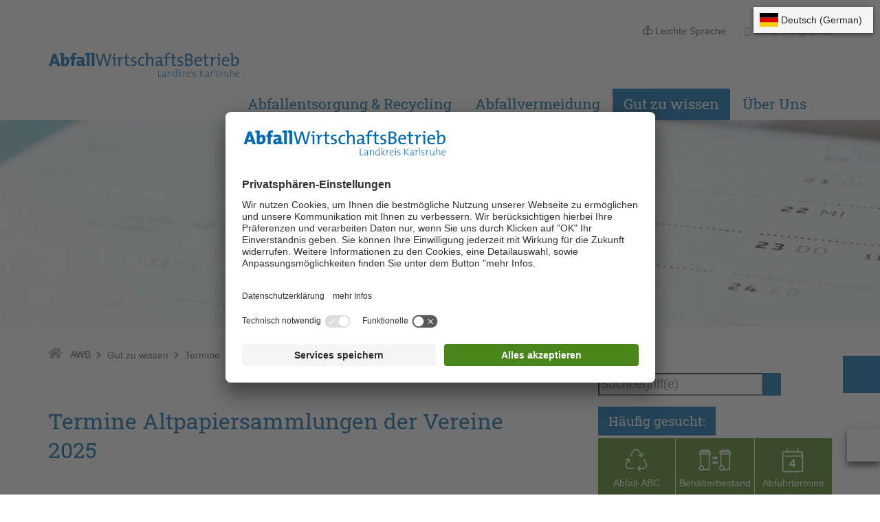

--- FILE ---
content_type: text/html;charset=UTF-8
request_url: https://awb-landkreis-karlsruhe.de/start/wissen/termine-sammlungen.html
body_size: 77656
content:
<!doctype html>
<html lang="de" dir="ltr">
 <head>
  <meta charset="UTF-8">
  <meta name="viewport" content="width=device-width, initial-scale=1, maximum-scale=5, shrink-to-fit=no">
  <meta name="generator" content="dvv-Mastertemplates 24.2.0.1-RELEASE">
  <meta name="keywords" content="Abfall, MÃ¼ll, Entsorgung, AbfallbehÃ¤lter, Abfalleimer, MÃ¼lltonne">
  <meta name="description" content="Internetpräsenz Abfallwirtschaftsbetrieb Landkreis Karlsruhe">
  <meta name="author" content="Nicole Bachmann">
  <meta name="og:title" content="Termine Papier- und Christbaumsammlungen">
  <meta name="og:description" content="Internetpräsenz Abfallwirtschaftsbetrieb Landkreis Karlsruhe">
  <meta name="og:image" content="https://awb-landkreis-karlsruhe.de/site/awb-landkreis-karlsruhe/get/params_E-293300855/3259758/Teaser-Termine-Bild%20von%20Bastian%20Wiedenhaupt%20auf%20Pixabay.jpg">
  <meta name="og:image:alt" content="Mehrere Zeitungen sind nebeneinander aufgereiht. ">
  <meta name="og:type" content="website">
  <meta name="og:locale" content="de">
  <meta name="og:url" content="https://www.awb-landkreis-karlsruhe.de/start/wissen/termine-sammlungen.html">
  <meta name="geo.placename" content="Werner-von-Siemens-Straße 2, 76646 Bruchsal, Deutschland">
  <meta name="geo.region" content="DE-BW">
  <meta name="geo.position" content="49.126976824286835;8.589955517776207">
  <meta name="ICBM" content="49.126976824286835,8.589955517776207">
  <meta name="robots" content="index, follow">
  <meta name="google-site-verification" content="X9SqrW_4KeG7W9e8knos8HyY3jCUkwWUaEW_LM3oDgk">
  <title>Termine Papier- und Christbaumsammlungen | AWB LK KA | AWB LK KA</title>
  <link href="/common/js/jQuery/jquery-ui-themes/1.13.2/base/jquery-ui.css" rel="stylesheet" type="text/css">
  <link href="/site/awb-landkreis-karlsruhe/resourceTemplate/awbka/-/3259752/24.2.0/resource.dynamic.css" rel="stylesheet" type="text/css">
  <link href="/common/fontawesome5/css/all.css" rel="stylesheet" type="text/css">
  <link rel="icon" type="image/png" sizes="36x36" href="/site/awb-landkreis-karlsruhe/resourceCached/24.2.0/img/favicon/android-icon-36x36.png">
  <link rel="icon" type="image/png" sizes="48x48" href="/site/awb-landkreis-karlsruhe/resourceCached/24.2.0/img/favicon/android-icon-48x48.png">
  <link rel="icon" type="image/png" sizes="72x72" href="/site/awb-landkreis-karlsruhe/resourceCached/24.2.0/img/favicon/android-icon-72x72.png">
  <link rel="icon" type="image/png" sizes="96x96" href="/site/awb-landkreis-karlsruhe/resourceCached/24.2.0/img/favicon/android-icon-96x96.png">
  <link rel="icon" type="image/png" sizes="144x144" href="/site/awb-landkreis-karlsruhe/resourceCached/24.2.0/img/favicon/android-icon-144x144.png">
  <link rel="icon" type="image/png" sizes="192x192" href="/site/awb-landkreis-karlsruhe/resourceCached/24.2.0/img/favicon/android-icon-192x192.png">
  <link rel="apple-touch-icon" sizes="57x57" href="/site/awb-landkreis-karlsruhe/resourceCached/24.2.0/img/favicon/apple-icon-57x57.png">
  <link rel="apple-touch-icon" sizes="60x60" href="/site/awb-landkreis-karlsruhe/resourceCached/24.2.0/img/favicon/apple-icon-60x60.png">
  <link rel="apple-touch-icon" sizes="72x72" href="/site/awb-landkreis-karlsruhe/resourceCached/24.2.0/img/favicon/apple-icon-72x72.png">
  <link rel="apple-touch-icon" sizes="76x76" href="/site/awb-landkreis-karlsruhe/resourceCached/24.2.0/img/favicon/apple-icon-76x76.png">
  <link rel="apple-touch-icon" sizes="114x114" href="/site/awb-landkreis-karlsruhe/resourceCached/24.2.0/img/favicon/apple-icon-114x114.png">
  <link rel="apple-touch-icon" sizes="120x120" href="/site/awb-landkreis-karlsruhe/resourceCached/24.2.0/img/favicon/apple-icon-120x120.png">
  <link rel="apple-touch-icon" sizes="144x144" href="/site/awb-landkreis-karlsruhe/resourceCached/24.2.0/img/favicon/apple-icon-144x144.png">
  <link rel="apple-touch-icon" sizes="152x152" href="/site/awb-landkreis-karlsruhe/resourceCached/24.2.0/img/favicon/apple-icon-152x152.png">
  <link rel="apple-touch-icon" sizes="180x180" href="/site/awb-landkreis-karlsruhe/resourceCached/24.2.0/img/favicon/apple-icon-180x180.png">
  <link rel="shortcut icon" href="/site/awb-landkreis-karlsruhe/resourceCached/24.2.0/img/favicon/favicon.ico">
  <link rel="icon" type="image/png" sizes="16x16" href="/site/awb-landkreis-karlsruhe/resourceCached/24.2.0/img/favicon/favicon-16x16.png">
  <link rel="icon" type="image/png" sizes="32x32" href="/site/awb-landkreis-karlsruhe/resourceCached/24.2.0/img/favicon/favicon-32x32.png">
  <link rel="icon" type="image/png" sizes="96x96" href="/site/awb-landkreis-karlsruhe/resourceCached/24.2.0/img/favicon/favicon-96x96.png">
  <link rel="icon" type="image/png" sizes="70x70" href="/site/awb-landkreis-karlsruhe/resourceCached/24.2.0/img/favicon/favicon-70x70.png">
  <link rel="icon" type="image/png" sizes="144x144" href="/site/awb-landkreis-karlsruhe/resourceCached/24.2.0/img/favicon/favicon-144x144.png">
  <link rel="icon" type="image/png" sizes="150x150" href="/site/awb-landkreis-karlsruhe/resourceCached/24.2.0/img/favicon/favicon-150x150.png">
  <link rel="icon" type="image/png" sizes="310x310" href="/site/awb-landkreis-karlsruhe/resourceCached/24.2.0/img/favicon/favicon-310x310.png">
  <link rel="manifest" href="/site/awb-landkreis-karlsruhe/resourceCached/24.2.0/img/favicon/manifest.json">
  <script type="text/javascript">
var _mtm = _mtm || [];
_mtm.push({'mtm.startTime': (new Date().getTime()), 'event': 'mtm.Start'});
var d=document, g=d.createElement('script'), s=d.getElementsByTagName('script')[0];
g.type='text/javascript'; g.async=true; g.defer=true; g.src='https://statistik.kivbf.de/matomo/js/container_PRt5MdCj.js'; s.parentNode.insertBefore(g,s);
</script>
  <meta http-equiv="Content-Security-Policy" content="default-src * 'unsafe-inline' 'unsafe-eval' data: blob:">
  <script id="usercentrics-cmp" data-settings-id="eCJzhZwjF" src="https://app.usercentrics.eu/browser-ui/latest/bundle_legacy.js" defer></script>
  <meta data-privacy-proxy-server="https://privacy-proxy-server.usercentrics.eu">
  <script type="application/javascript" src="https://privacy-proxy.usercentrics.eu/latest/uc-block.bundle.js"></script>
  <script>
	var conword_config={
		disable_rtl_attribute:false,
		disable_language_switcher:truefalse
	};
</script>
  <script id="conword-root" charset="utf-8" src="https://static.conword.io/js/v2/awbkarlsruhe/conword.js"></script>
  <script src="/common/js/jQuery/3.6.4/jquery.min.js"></script>
  <script src="/common/js/jQuery/jquery-ui/1.13.2_k1/jquery-ui.min.js"></script>
  <script src="/common/js/jQuery/external/dvvUiDisclosure/disclosure.min.js"></script>
  <script src="/site/awb-landkreis-karlsruhe/resourceCached/24.2.0/mergedScript_de.js"></script>
  <script src="/site/awb-landkreis-karlsruhe/resourceCached/24.2.0/js/bootstrap.bundle.min.js"></script>
  <script src="/site/awb-landkreis-karlsruhe/resourceCached/24.2.0/js/functions.js"></script>
  <script src="/site/awb-landkreis-karlsruhe/resourceCached/24.2.0/css/vendors/mmenu/mmenu.js"></script>
  <script src="/site/awb-landkreis-karlsruhe/resourceCached/24.2.0/js/mobilemenu.js"></script>
  <script src="/site/awb-landkreis-karlsruhe/resourceCached/24.2.0/js/jquery.scrollToTop.min.js"></script>
  <script src="/site/awb-landkreis-karlsruhe/resourceCached/24.2.0/js/tocbot/tocbot.min.js"></script>
  <script src="/site/awb-landkreis-karlsruhe/resourceCached/24.2.0/js/swiper-bundle.min.js"></script>
  <script defer src="/site/awb-landkreis-karlsruhe/resourceCached/24.2.0/search-autocomplete/autocomplete.js"></script>
  <script>
jQuery(function(){jQuery('#toTop').scrollToTop(1000);});
jQuery(function () {
    jQuery('.pbsearch-autocomplete').pbsearch_autocomplete({
        url: '/site/awb-landkreis-karlsruhe/search-autocomplete/3259750/index.html',
        delay: 300,
        maxTerms: 5,
        minLength: 3,
        rows: 20,
        avoidParallelRequests: true
    });
});
jQuery(document).ready(function(){
jQuery('#col_3338350').disclosure({heightStyle: 'content'});
jQuery('#col_3338338').disclosure({heightStyle: 'content'});
});
</script>
  <link href="/site/awb-landkreis-karlsruhe/resourceCached/24.2.0/css/styles.css" rel="stylesheet" type="text/css">
  <link href="/site/awb-landkreis-karlsruhe/resourceCached/24.2.0/css/vendors/swiper/swiper-bundle.min.css" rel="stylesheet" type="text/css">
 </head>
 <body id="node3259750" class="knot_2437259 standard body_node">
  <div class="l-page"><a id="pageTop"></a>
   <div class="l-header__skiplinks">
    <ul class="sr-only">
     <li><a class="sr-only" href="#navigation">Gehe zum Navigationsbereich</a></li>
     <li><a class="sr-only" href="#inhalt">Gehe zum Inhalt</a></li>
    </ul>
   </div>
   <div class="c-loginout">
   </div>
   <header class="l-header">
    <div class="l-header__row1">
     <nav class="l-header__row1-right" aria-label="service-navigation">
      <ul class="service-navigation">
       <li><a href="/site/awb-landkreis-karlsruhe/node/3131690/index.html">Leichte Sprache</a></li>
       <li><a href="/site/awb-landkreis-karlsruhe/node/3244371/index.html">Gebärdensprache</a></li>
      </ul>
     </nav>
    </div>
    <div class="l-header__row2">
     <div class="l-header__row2-brand brand" role="banner"><a href="/start.html" title="Startseite" aria-label="Startseite"> <img src="/site/awb-landkreis-karlsruhe/resourceCached/10/img/logo.svg" alt="Logo: AWB LK KA (Link zur Startseite)"></a>
     </div>
     <div class="l-header__row2-mmenu">
      <div class="btn-contact mo-button" data-toggle="collapse" data-target="#top-area-1" role="button"><i class="fas fa-phone"></i><span class="btn-title">Kontakt</span>
      </div>
      <div class="btn-search mo-button" data-toggle="collapse" data-target="#top-area-2" role="button"><i class="fas fa-search"></i><span class="btn-title">Suche</span>
      </div>
      <nav class="l-navigation-mobile">
       <div class="mobile-nav-button-wrapper"><a class="mburger mburger--collapse" id="mobile-nav-button"> <b></b> <b></b> <b></b> <span>Menü</span> </a>
       </div>
      </nav>
     </div>
    </div>
    <div class="top-areas">
     <div class="collapse top-area" id="top-area-1" tabindex="-1" role="dialog">
      <div class="top-area__content">
       <div class="top-area__body"><a class="telLink" href="tel:+49-800-2-9820-20">0800 2 9820 20</a>
        <p>Service-Telefon, Mo - Fr, 07:30 - 17:00 Uhr</p>
       </div>
       <div class="top-area__footer"><a class="mailLink" href="mailto:kundenservice@awb.landratsamt-karlsruhe.de">E-Mail</a> <a class="storeLink" href="#">AbfallAPP</a>
       </div>
      </div>
     </div>
     <div class="collapse top-area" id="top-area-2" tabindex="-1" role="dialog">
      <div class="top-area__content">
       <div class="top-area__body">
        <div class="top-area__search">
         <form class="c-quicksearch noprint" name="search" action="/site/awb-landkreis-karlsruhe/search/3259750/quickSearchResult.html" role="search" method="GET"><input type="hidden" name="quicksearch" value="true"> <input class="c-quicksearch__input pbsearch-autocomplete" name="query" id="qs_query" type="search" placeholder="Suchbegriff(e)" aria-label="Suche" onfocus="if(this.value == this.defaultValue){this.value = '';}"> <button class="c-quicksearch__button" type="submit" value="Search" aria-label="Suche starten"><i class="fas fa-search"></i></button>
         </form>
        </div>
       </div>
       <div class="top-area__footer second">
        <h3>Weitere Suchoptionen</h3> <a class="internerLink" href="#">Preise</a> <a class="internerLink" href="#">Anmeldung zur Abfallentsorgung</a> <a class="internerLink" href="#">Sperrmüllanmeldung</a> <a class="internerLink" href="#">Abfuhrtermine</a>
       </div>
      </div>
     </div>
    </div>
    <div>
     <nav class="l-navigation" id="navigation" aria-label="Hauptnavigation">
      <ul class="navigation">
       <li><a href="/start/entsorgen.html">Abfallentsorgung &amp; Recycling</a>
        <ul>
         <li><a href="/start/entsorgen/was-entsorge-ich-wie.html">Was entsorge ich wie?</a>
          <ul>
           <li><a href="/start/entsorgen/was-entsorge-ich-wo.html">Abfall-ABC</a></li>
           <li><a href="/start/entsorgen/bioabfall.html">Bioabfall</a>
            <ul>
             <li><a href="/start/entsorgen/die+biotonne.html">Die Biotonne</a>
              <ul>
               <li><a href="/start/entsorgen/tipps+und+tricks.html">Tipps und Tricks</a></li>
              </ul></li>
             <li><a href="/start/entsorgen/das+bringsystem.html">Das Bringsystem</a>
              <ul>
               <li><a href="/3340467.html">Tipps und Tricks</a></li>
               <li><a href="/start/entsorgen/biobeutel.html">Biobeutel</a></li>
              </ul></li>
             <li><a href="/3408798.html">Kompostieren</a>
              <ul>
               <li><a href="/start/entsorgen/kompostieren+leicht+gemacht.html">Kompostieren leicht gemacht</a></li>
              </ul></li>
             <li><a href="/start/entsorgen/informationen+fuer+die+wohnungswirtschaft.html">Informationen für die Wohnungswirtschaft</a></li>
             <li><a href="/start/entsorgen/bioabfall+in+der+kueche+sammeln.html">Bioabfall in der Küche sammeln</a></li>
            </ul></li>
           <li><a href="/start/entsorgen/restabfall.html">Restabfall</a></li>
           <li><a href="/start/entsorgen/wertstoffe.html">Wertstoffe</a>
            <ul>
             <li><a href="/start/entsorgen/wertstofftonne.html">Wertstofftonne</a></li>
             <li><a href="/2892836.html">Wertstoffhöfe</a></li>
             <li><a href="/start/entsorgen/recycling.html">Recycling</a></li>
            </ul></li>
           <li><a href="/start/entsorgen/gartenabfaelle.html">Gartenabfälle</a></li>
           <li><a href="/start/entsorgen/sperrmuell.html">Sperrmüll</a></li>
           <li><a href="/start/entsorgen/schadstoffe.html">Schadstoffe</a></li>
           <li><a href="/start/entsorgen/elektro-altgeraete.html">Elektro-Altgeräte</a>
            <ul>
             <li><a href="/start/entsorgen/akkus+und+batterien.html">Akkus und Batterien</a></li>
            </ul></li>
           <li><a href="/start/entsorgen/glas.html">Glas</a></li>
          </ul></li>
         <li><a href="/start/entsorgen/entsorgungseinrichtungen.html">Entsorgungseinrichtungen</a>
          <ul>
           <li><a href="/start/entsorgen/standorte+_+oeffnungszeiten.html">Standorte &amp; Öffnungszeiten</a></li>
           <li><a href="/start/entsorgen/wertstoffhoefe.html">Wertstoffhöfe</a></li>
           <li><a href="/start/entsorgen/gruenabfallsammelplaetze.html">Grünabfallsammelplätze</a></li>
           <li><a href="/start/entsorgen/sammelstellen+bioabfall.html">Sammelstellen Bioabfall</a></li>
           <li><a href="/start/entsorgen/entsorgungszentrum.html">Entsorgungszentrum</a></li>
           <li><a href="/start/entsorgen/ueberregionale+annahmestellen.html">Überregionale Annahmestellen</a></li>
           <li><a href="/start/entsorgen/altglascontainer.html">Altglascontainer</a></li>
           <li><a href="/start/entsorgen/bodenaushubdeponien.html">Bodenaushubdeponien</a>
            <ul>
             <li><a href="/start/entsorgen/verwertungspruefung+von+unbelastetem+bodenaushub.html">Verwertungsprüfung von unbelastetem Bodenaushub </a></li>
            </ul></li>
           <li><a href="/start/entsorgen/standortsuche+deponie+fuer+mineralische+abfaelle.html">Standortsuche Deponie für mineralische Abfälle</a></li>
          </ul></li>
         <li><a href="/start/entsorgen/leistungen.html">Leistungen</a>
          <ul>
           <li><a href="/start/entsorgen/privatkundinnen+und+privatkunden.html">Privatkundinnen und Privatkunden</a>
            <ul>
             <li><a href="/start/entsorgen/onlineservice+privatkundinnen+und+privatkunden.html">Onlineservice Privatkundinnen und Privatkunden</a></li>
             <li><a href="/start/entsorgen/anmeldung+zur+abfallentsorgung.html">Anmeldung zur Abfallentsorgung</a></li>
             <li><a href="/start/entsorgen/abmeldung+von+abfallentsorgung.html">Abmeldung von der Abfallentsorgung</a></li>
             <li><a href="/start/entsorgen/sperrmuell-anmelden.html">Sperrmüll anmelden </a></li>
             <li><a href="/start/entsorgen/volumenaenderung.html">Behälterbestand ändern</a></li>
             <li><a href="/start/entsorgen/eigentumswechsel.html">Eigentumswechsel</a></li>
             <li><a href="/start/entsorgen/muellgemeinschaft.html">Müllgemeinschaft</a></li>
             <li><a href="/start/entsorgen/selbstanlieferungen.html">Selbstanlieferungen</a></li>
             <li><a href="/start/entsorgen/gebuehrenmodell.html">Gebührenmodell</a></li>
             <li><a href="/start/entsorgen/gebuehrenrechner.html">Gebührenrechner</a></li>
            </ul></li>
           <li><a href="/start/entsorgen/gewerbekundinnen+und+gewerbekunden.html">Gewerbekundinnen und Gewerbekunden</a>
            <ul>
             <li><a href="/start/entsorgen/onlineservice+gewerbetreibende.html">Onlineservice Gewerbetreibende</a></li>
             <li><a href="/start/entsorgen/gewerbeabfallsammlung.html">Gewerbeabfallsammlung</a></li>
             <li><a href="/start/entsorgen/restabfallentsorgung.html">Restabfallentsorgung</a></li>
             <li><a href="/start/entsorgen/wertstoffentsorgung.html">Wertstoffentsorgung</a></li>
             <li><a href="/start/entsorgen/bioabfallentsorgung.html">Bioabfallentsorgung</a>
              <ul>
               <li><a href="/3767811.html">Die Biotonne</a>
                <ul>
                 <li><a href="/3767883.html">Tipps und Tricks</a></li>
                </ul></li>
              </ul></li>
             <li><a href="/start/entsorgen/containerdienst.html">Containerdienst</a></li>
             <li><a href="/start/entsorgen/selbstanlieferung.html">Selbstanlieferung</a></li>
             <li><a href="/start/entsorgen/gewerbesperrmuell+anmelden.html">Gewerbesperrmüll anmelden </a></li>
             <li><a href="/start/entsorgen/gebuehrenmodell+gewerbekunden.html">Gebührenmodell</a></li>
            </ul></li>
           <li><a href="/start/entsorgen/vermieter+und+verwalter.html">Vermieter und Verwalter</a>
            <ul>
             <li><a href="/start/entsorgen/muelltrennung-in-mehrfamilienhaeusern.html">Mülltrennung in Mehrfamilienhäusern</a></li>
             <li><a href="/start/entsorgen/die+wichtigsten+tipps.html">Die wichtigsten Tipps</a></li>
             <li><a href="/start/entsorgen/behaelterstandortgestaltung.html">Behälterstandortgestaltung</a></li>
             <li><a href="/start/entsorgen/einbindung+der+bewohnerschaft.html">Einbindung der Bewohnerschaft</a></li>
             <li><a href="/start/entsorgen/schwerpunkt+bioabfallsammlung.html">Schwerpunkt Bioabfallsammlung</a></li>
             <li><a href="/start/entsorgen/kommunikationsmittel.html">Kommunikationsmittel </a></li>
            </ul></li>
           <li><a href="/start/entsorgen/weitere+services.html">Weitere Services</a>
            <ul>
             <li><a href="/start/entsorgen/unsere+abfall+app+ka.html">Unsere Abfall App KA</a></li>
             <li><a href="/3259403.html">Beratungstermine vereinbaren</a></li>
             <li><a href="/start/entsorgen/abfallberatung+der+staedte+und+gemeinden.html">Abfallberatung der Städte und Gemeinden</a></li>
             <li><a href="/start/entsorgen/reklamation.html">Reklamation</a></li>
            </ul></li>
          </ul></li>
        </ul></li>
       <li><a href="/3568930.html">Abfallvermeidung</a>
        <ul>
         <li><a href="/3575164.html">Tipps zur Abfallvermeidung</a>
          <ul>
           <li><a href="/Abfallvermeidung.html">Abfallvermeidung leicht gemacht</a></li>
           <li><a href="/tausch-+und+verschenkmarkt.html">Tausch- und Verschenkmarkt</a></li>
           <li><a href="/repair+cafes+.html">Repair Cafés - Reparieren ist besser als wegwerfen </a></li>
           <li><a href="/Abfallvermeidung+an+Weihnachten.html">Tipps zur Abfallvermeidung in der Weihnachtszeit</a></li>
           <li><a href="/Lebensmittelverschwendung.html">Tipps gegen Lebensmittelverschwendung</a></li>
           <li><a href="/nachhaltige+Textilien.html">Tipps zum nachhaltigen Umgang mit Textilien</a></li>
           <li><a href="/Verpackungen.html">Clever verpacken – Lösungen gegen die Verpackungsflut</a></li>
           <li><a href="/second+hand+kaufen_+verkaufen+und+tauschen.html">Second Hand kaufen, verkaufen und tauschen</a></li>
          </ul></li>
        </ul></li>
       <li class="currentParent"><a href="/start/wissen.html">Gut zu wissen</a>
        <ul>
         <li><a href="/start/wissen/informationsmaterial.html">Informationsmaterial</a>
          <ul>
           <li><a href="/2918600.html">Abfall-ABC</a></li>
           <li><a href="/start/wissen/formulare+_+downloads.html">Formulare &amp; Downloads</a></li>
           <li><a href="/start/wissen/kundenzeitung.html">Kundenzeitung</a></li>
           <li><a href="/start/wissen/newsletter.html" lang="en">Newsletter</a>
            <ul>
             <li><a href="/2996276.html">Newsletter abonnieren</a></li>
             <li><a href="/start/wissen/newsletter+abbestellen.html">Newsletter abbestellen</a></li>
             <li><a href="/start/wissen/wir+nehmen_s+mit+_+neuigkeiten+von+ihrem+abfallwirtschaftsbetrieb.html">Wir nehmen’s mit – Neuigkeiten von Ihrem Abfallwirtschaftsbetrieb </a></li>
             <li><a href="/start/wissen/wir+nehmen_s+mit+_+neuigkeiten+von+ihrem+abfallwirtschaftsbetrieb+2-2022.html">Wir nehmen’s mit – Neuigkeiten von Ihrem Abfallwirtschaftsbetrieb 2-2022</a></li>
             <li><a href="/3335379.html">Wir nehmen’s mit – Neuigkeiten von Ihrem Abfallwirtschaftsbetrieb 2-2022</a></li>
             <li><a href="/start/wissen/wir+nehmen_s+mit+_+neuigkeiten+von+ihrem+abfallwirtschaftsbetrieb+1-2023.html">Wir nehmen’s mit – Neuigkeiten von Ihrem Abfallwirtschaftsbetrieb 1-2023</a></li>
             <li><a href="/start/wissen/wir+nehmen_s+mit+_+neuigkeiten+von+ihrem+abfallwirtschaftsbetrieb+2-2023.html">Wir nehmen’s mit – Neuigkeiten von Ihrem Abfallwirtschaftsbetrieb 2-2023</a></li>
             <li><a href="/start/wissen/wir+nehmen_s+mit+_+neuigkeiten+von+ihrem+abfallwirtschaftsbetrieb+1-2024.html">Wir nehmen’s mit – Neuigkeiten von Ihrem Abfallwirtschaftsbetrieb 1-2024</a></li>
             <li><a href="/start/wissen/wir+nehmen_s+mit+_+neuigkeiten+von+ihrem+abfallwirtschaftsbetrieb+2-2024.html">Wir nehmen’s mit – Neuigkeiten von Ihrem Abfallwirtschaftsbetrieb 2-2024</a></li>
             <li><a href="/start/wissen/wir+nehmen_s+mit+_+neuigkeiten+von+ihrem+abfallwirtschaftsbetrieb+3-2024.html">Wir nehmen’s mit – Neuigkeiten von Ihrem Abfallwirtschaftsbetrieb 3-2024</a></li>
             <li><a href="/start/wissen/wir+nehmen_s+mit+_+neuigkeiten+von+ihrem+abfallwirtschaftsbetrieb+1-2025.html">Wir nehmen’s mit – Neuigkeiten von Ihrem Abfallwirtschaftsbetrieb 1-2025</a></li>
             <li><a href="/start/wissen/wir+nehmen_s+mit+_+neuigkeiten+von+ihrem+abfallwirtschaftsbetrieb+2-2025.html">Wir nehmen’s mit – Neuigkeiten von Ihrem Abfallwirtschaftsbetrieb 2-2025</a></li>
             <li><a href="/start/wissen/wir+nehmen_s+mit+_+neuigkeiten+von+ihrem+abfallwirtschaftsbetrieb+3-2025.html">Wir nehmen’s mit – Neuigkeiten von Ihrem Abfallwirtschaftsbetrieb 3-2025</a></li>
            </ul></li>
           <li><a href="/start/wissen/unsere-videos.html">Unsere Videos</a></li>
           <li><a href="/start/wissen/haeufige+fragen.html">Häufige Fragen</a></li>
          </ul></li>
         <li class="currentParent"><a href="/3259386.html">Termine</a>
          <ul>
           <li><a href="/start/wissen/abfuhrtermine.html">Abfuhrtermine</a>
            <ul>
             <li><a href="/start/wissen/abfuhrkalender-pdfs.html">Abfuhrkalender-pdfs</a></li>
            </ul></li>
           <li><a href="/start/wissen/termine+schadstoffmobil.html">Termine Schadstoffmobil</a></li>
           <li class="current"><a aria-current="page" class="active" href="/start/wissen/termine-sammlungen.html">Termine Papier- und Christbaumsammlungen</a></li>
           <li><a href="/start/wissen/termine+repair+cafes.html">Termine Repair Cafés</a></li>
           <li><a href="/start/wissen/termine_muellsammelaktionen.html">Termine Müllsammelaktionen</a></li>
          </ul></li>
         <li><a href="/start/wissen/_neu_.html">Kommunikation</a>
          <ul>
           <li><a href="/start/wissen/aktuelles.html">Aktuelles</a></li>
           <li><a href="/start/wissen/informationen.html">Informationen </a></li>
           <li><a href="/start/wissen/neues+abfallwirtschaftskonzept+2026.html">Neues Abfallwirtschaftskonzept 2026</a></li>
          </ul></li>
         <li><a href="/start/wissen/fuer+kinder+_+jugendliche.html">Für Kinder &amp; Jugendliche</a>
          <ul>
           <li><a href="/start/wissen/korksammelwettbewerb.html">Korksammelwettbewerb</a>
            <ul>
             <li><a href="/3560846.html">Alle Teilnehmer</a></li>
            </ul></li>
           <li><a href="/start/wissen/abenteuer+der+waldbande.html">Abenteuer der Waldbande</a></li>
          </ul></li>
        </ul></li>
       <li><a href="/start/ueber+uns.html">Über Uns</a>
        <ul>
         <li><a href="/start/ueber+uns/der+awb+stellt+sich+vor.html">Der AWB stellt sich vor</a>
          <ul>
           <li><a href="/start/ueber+uns/unser+betrieb.html">Unser Betrieb</a></li>
           <li><a href="/start/ueber+uns/umweltschutz+_+verantwortung.html">Umweltschutz &amp; Verantwortung</a></li>
          </ul></li>
         <li><a href="/start/ueber+uns/erreichbarkeit.html">Erreichbarkeit</a>
          <ul>
           <li><a href="/start/ueber+uns/sprechzeiten.html">Sprechzeiten</a></li>
           <li><a href="/2766777.html">Kontakt</a></li>
           <li><a href="/start/ueber+uns/anfahrt.html">Anfahrt</a></li>
          </ul></li>
         <li><a href="/3642518.html">Karriere</a>
          <ul>
           <li><a href="/start/ueber+uns/offene+stellen.html">Offene Stellen</a></li>
          </ul></li>
        </ul></li>
      </ul>
     </nav>
    </div>
    <div class="l-header__stage"><a id="anker3259753"></a>
     <div class="v-row row subcolumns" id="row_3259753">
      <div id="id3259754" class="col-lg-12"><a id="anker3259754"></a>
       <div class="v-col col subrows" id="col_3259754">
        <div id="id3259755">
         <div>
          <a id="anker3259755"></a>
          <article class="v-box boxborder block_3259755" id="cc_3259755">
           <figure class="basecontent-image c-image resized resizedW1600 resizedH375" id="anker3259756">
            <div class="image-inner" id="img_3259756">
             <img alt="Mehrere Zeitungen sind nebeneinander aufgereiht. " src="/site/awb-landkreis-karlsruhe/data/3259750/resize/Header-Termine-Bild%20von%20Bastian%20Wiedenhaupt%20auf%20Pixabay.jpg?f=%2Fsite%2Fawb-landkreis-karlsruhe%2Fget%2Fparams_E-716002681%2F3259756%2FHeader-Termine-Bild%2520von%2520Bastian%2520Wiedenhaupt%2520auf%2520Pixabay.jpg&amp;w=1600&amp;h=375&amp;m=C" title="Presse">
            </div>
           </figure>
          </article>
         </div>
        </div>
       </div>
      </div>
     </div>
    </div>
    <nav class="c-breadcrumb noprint" aria-label="breadcrumb">
     <ul class="breadcrumb">
      <li class="breadcrumb-item"><a href="/start.html">AWB</a></li>
      <li class="breadcrumb-item"><a href="/start/wissen.html">Gut zu wissen</a></li>
      <li class="breadcrumb-item"><a href="/3259386.html">Termine</a></li>
      <li class="breadcrumb-item current"><span aria-current="page" class="active">Termine Papier- und Christbaumsammlungen</span></li>
     </ul>
    </nav>
    <div class="l-header__row3">
     <div class="l-header__row3-left">
     </div>
     <div class="l-header__row3-right">
      <div class="l-header__quicksearch">
       <form class="c-quicksearch noprint" name="search" action="/site/awb-landkreis-karlsruhe/search/3259750/quickSearchResult.html" role="search" method="GET"><input type="hidden" name="quicksearch" value="true"> <input class="c-quicksearch__input pbsearch-autocomplete" name="query" id="qs_query" type="search" placeholder="Suchbegriff(e)" aria-label="Suche" onfocus="if(this.value == this.defaultValue){this.value = '';}"> <button class="c-quicksearch__button" type="submit" value="Search" aria-label="Suche starten"><i class="fas fa-search"></i></button>
       </form>
      </div>
     </div>
     <div>
     </div>
    </div>
   </header>
   <div class="l-main" role="main">
    <div class="l-main-inner">
     <div id="inhalt" class="l-content"><a id="anker3259757"></a>
      <article class="composedcontent-awb-lkka_teaser-intro block_3259757" id="cc_3259757">
       <figure class="basecontent-image c-image" id="anker3259758">
        <div class="image-inner" id="img_3259758">
         <img alt="Mehrere Zeitungen sind nebeneinander aufgereiht. " src="/site/awb-landkreis-karlsruhe/get/params_E-293300855/3259758/Teaser-Termine-Bild%20von%20Bastian%20Wiedenhaupt%20auf%20Pixabay.jpg" title="Presse">
        </div>
       </figure>
       <h3 class="c-h3" id="anker3259759">Termine Papier- und Christbaumsammlungen</h3>
      </article> <a id="anker3695506"></a>
      <article class="composedcontent-standardseite-awbka block_3695506" id="cc_3695506">
       <h1 class="c-h1" id="anker3695507">Termine Altpapiersammlungen der Vereine 2025</h1>
       <p class="c-text" id="anker3695508">Altpapier ist ein besonderer Rohstoff. Aus Altpapier oder -karton hergestellte Papierprodukte verursachen im Vergleich zu Produkten auf Frischfaserbasis deutlich geringere Umweltbelastungen.<br>Deshalb gilt:<br><strong>Altes Papier ist zu schade für den Müll!</strong></p>
       <p class="c-text" id="anker3695509">Bitte beachten Sie, dass wir für die tatsächliche Durchführung der Termine keine Gewähr übernehmen, da diese nicht vom Abfallwirtschaftsbetrieb organisiert werden. Da uns nicht immer alle Termine vorliegen, beachten Sie hierzu auch die Veröffentlichungen in den örtlichen Mitteilungsblättern.</p>
      </article> <a id="anker3338349"></a>
      <div class="v-row row subcolumns" id="row_3338349">
       <div id="id3338350" class="col-lg-12"><a id="anker3338350"></a>
        <div class="v-col col subrows" id="col_3338350">
         <h3 class="toggle_title">Bretten</h3>
         <div id="id3338351" class="toggle_container">
          <div>
           <a id="anker3338351"></a>
           <article class="v-box boxborder block_3338351" id="cc_3338351">
            <p class="c-text" id="anker3374214"><strong>Bretten Kernstadt</strong><br>06.04.2025 Ministranten Bretten mit Selbstanlieferung -&nbsp;<br>&nbsp; &nbsp; &nbsp; &nbsp; &nbsp; &nbsp; &nbsp; 8-13 Uhr Behälter auf Festplatz &nbsp;Husarenbaum<br>14.09.2023 Ministranten Bretten mit Selbstanlieferung -&nbsp;<br>&nbsp; &nbsp; &nbsp; &nbsp; &nbsp; &nbsp; &nbsp; 8-13 Uhr Behälter auf Festplatz &nbsp;Husarenbaum<br><br><strong>Bauerbach - FV Bauerbach - das Papier wird eingesammelt&nbsp;</strong><br>25.01.2025&nbsp;&nbsp;<br>26.04.2025&nbsp;&nbsp;<br>02.08.2025&nbsp;&nbsp;<br>25.10.2025&nbsp;&nbsp;<br><br><strong>Büchig - SV Kickers Büchig - das Papier wird eingesammelt&nbsp;</strong><br>15.03.2025&nbsp;&nbsp;<br>28.06.2025&nbsp;&nbsp;<br>27.09.2025&nbsp;&nbsp;<br>13.12.2025&nbsp;&nbsp;<br><br><strong>Diedelsheim</strong><br>25.01.2025 Jugendfeuerwehr- das Papier wird eingesammelt<br>22.03.2025 CVJM Diedelsheim- mit Selbstanlieferung –<br>&nbsp; &nbsp; &nbsp; &nbsp; &nbsp; &nbsp; &nbsp; &nbsp; &nbsp; &nbsp; &nbsp; &nbsp; &nbsp; &nbsp; &nbsp; &nbsp; &nbsp; &nbsp; &nbsp; &nbsp; &nbsp;auf Anfrage auch Abholung möglich<br>24.05.2025 Jugendfeuerwehr- das Papier wird eingesammelt<br>19.07.2025 Jugendfeuerwehr das Papier wird eingesammelt<br>27.09.2025 Jugendfeuerwehr- das Papier wird eingesammelt<br>22.11.2025 CVJM Diedelsheim- mit Selbstanlieferung –<br>&nbsp; &nbsp; &nbsp; &nbsp; &nbsp; &nbsp; &nbsp; &nbsp; &nbsp; &nbsp; &nbsp; &nbsp; &nbsp; &nbsp; &nbsp; &nbsp; &nbsp; &nbsp; &nbsp; &nbsp; &nbsp;auf Anfrage auch Abholung möglich<br><br><strong>Dürrenbüchig </strong>- TSV Dürrenbüchig-&nbsp;das Papier wird eingesammelt<br>25.01.2025&nbsp;<br>26.04.2025&nbsp;&nbsp;<br>26.07.2025&nbsp;<br>25.10.2025&nbsp;&nbsp;<br><br><strong>Gölshausen - </strong>SV Gölshausen das Papier wird eingesammelt&nbsp;<br>22.03.2025<br>28.06.2025 SV&nbsp;<br>20.09.2025 SV&nbsp;&nbsp;<br>29.11.2025 SV&nbsp;&nbsp;<br><br><strong>Neibsheim</strong><br>15.03.2025 FC Neibsheim Jugendabteilung - das Papier wird eingesammelt<br>14.06.2025 Ministranten Neibsheim&nbsp; &nbsp; &nbsp; &nbsp; &nbsp; &nbsp; &nbsp; - das Papier wird eingesammelt<br>13.09.2025 FC Neibsheim Jugendabteilung - das Papier wird eingesammelt<br>13.12.2025 Ministranten Neibsheim&nbsp; &nbsp; &nbsp; &nbsp; &nbsp; &nbsp; &nbsp; - das Papier wird eingesammelt<br><br><strong>Rinklingen</strong><br>15.03.2025 FC Neibsheim Jugendabteilung - das Papier wird eingesammelt<br>14.06.2025 Ministranten Neibsheim&nbsp; &nbsp; &nbsp; &nbsp; &nbsp; &nbsp; &nbsp; - das Papier wird eingesammelt<br>13.09.2025 FC Neibsheim Jugendabteilung - das Papier wird eingesammelt<br>13.12.2025 Ministranten Neibsheim&nbsp; &nbsp; &nbsp; &nbsp; &nbsp; &nbsp; &nbsp; - das Papier wird eingesammelt<br><br><strong>Ruit</strong><br>05.04.25 Ministranten Bretten von 8 bis 13 Uhr Selbstanlieferung<br>&nbsp; &nbsp; &nbsp; &nbsp; &nbsp; &nbsp; &nbsp; &nbsp; &nbsp; &nbsp; &nbsp; &nbsp; &nbsp; &nbsp; &nbsp; &nbsp; &nbsp; &nbsp; &nbsp; &nbsp; &nbsp; - Behälter auf Festplatz Husarenbaum<br>20.09.25 Ministranten Bretten von 8 bis 13 Uhr Selbstanlieferung<br>&nbsp; &nbsp; &nbsp; &nbsp; &nbsp; &nbsp; &nbsp; &nbsp; &nbsp; &nbsp; &nbsp; &nbsp; &nbsp; &nbsp; &nbsp; &nbsp; &nbsp; &nbsp; &nbsp; &nbsp; &nbsp;- Behälter auf&nbsp; Festplatz Husarenbaum<br><br><br><br><strong>Sprantal</strong><br>05.04.25 Ministranten Bretten von 8 bis 13 Uhr Selbstanlieferung<br>&nbsp; &nbsp; &nbsp; &nbsp; &nbsp; &nbsp; &nbsp; &nbsp; &nbsp; &nbsp; &nbsp; &nbsp; &nbsp; &nbsp; &nbsp; &nbsp; &nbsp; &nbsp; &nbsp; &nbsp; &nbsp; - Behälter auf Festplatz Husarenbaum<br>20.09.25 Ministranten Bretten von 8 bis 13 Uhr Selbstanlieferung&nbsp;<br>&nbsp; &nbsp; &nbsp; &nbsp; &nbsp; &nbsp; &nbsp; &nbsp; &nbsp; &nbsp; &nbsp; &nbsp; &nbsp; &nbsp; &nbsp; &nbsp; &nbsp; &nbsp; &nbsp; &nbsp; &nbsp; - Behälter auf Festplatz Husarenbaum</p>
           </article>
          </div>
         </div>
         <h3 class="toggle_title">Bruchsal</h3>
         <div id="id3370251" class="toggle_container">
          <div>
           <a id="anker3370251"></a>
           <article class="v-box boxborder block_3370251" id="cc_3370251">
            <p class="c-text" id="anker3370253"><strong>Untergrombach: </strong>FC Germania Untergrombach.<br>18. Januar 2025: &nbsp;Abholung am Gehweg oder Abgabe an den Containern am Parkplatz der Bundschuhhalle&nbsp; zwischen 8 und 15 Uhr.&nbsp;<br><br><strong>Obergrombach: </strong>TV Obergrombach 9:00 – 16:00, das Papier wird eingesammelt&nbsp;<br>08. Januar 2025&nbsp;<br>24. Mai 2022<br>18. Oktober 2025&nbsp;<br><br><strong>Helmsheim: </strong>ab 9 Uhr wird&nbsp; das Papier vom TV Helmsheim eingesammelt.&nbsp;<br>Ebenso kann das Altpapier an den bereitgestellten Containern am Stadion (TV Helmsheim) abgegeben werden.<br>11.01.2025<br>26.04.2025<br>18.10.2025<br><br><strong>Heidelsheim: </strong>ab 9 Uhr wird das Papier vom FC Heidelsheim eingesammelt.&nbsp;<br>08.03.2025<br>07.06.2025<br>06.12.2025</p>
           </article>
          </div>
         </div>
         <h3 class="toggle_title">Ettlingen</h3>
         <div id="id3591786" class="toggle_container">
          <div>
           <a id="anker3591786"></a>
           <article class="v-box boxborder block_3591786" id="cc_3591786">
            <p class="c-text" id="anker3695554"><strong>Spessart:&nbsp;</strong><br><br>18.01.25<br>24.05.25<br>20.09.25<br>15.11.25<br><br><strong>Schöllbronn</strong>:&nbsp;<br><br>22.02.2025<br>05.07.2025<br>25.10.2025<br><br></p>
           </article>
          </div>
         </div>
         <h3 class="toggle_title">Hambrücken</h3>
         <div id="id3447903" class="toggle_container">
          <div>
           <a id="anker3447903"></a>
           <article class="v-box boxborder block_3447903" id="cc_3447903">
            <p class="c-text" id="anker3447906">18.01.2025 Junge Union<br>15.03.2025 Fanfarenkorps<br>10.05.2025 Hundesport- und Zuchtverein&nbsp;<br>19.07.2025 Freizeitclub<br>27.09.2025 Musikverein<br>15.11.2025 HCC</p>
           </article>
          </div>
         </div>
         <h3 class="toggle_title">Karlsdorf-Neuthard</h3>
         <div id="id3338906" class="toggle_container">
          <div>
           <a id="anker3338906"></a>
           <article class="v-box boxborder block_3338906" id="cc_3338906">
            <p class="c-text" id="anker3338909"><strong>OT Karlsdorf</strong>&nbsp;&nbsp;<br><br>Vogelzucht- und Schutzverein Karlsdorf e.V., ab 8:30 Uhr<br><br>Freitag, 28.03.2025 (08:30 Uhr)<br>Samstag, 10.05.2025 (08:30 Uhr)<br>Freitag, 20.06.2025 (08:30 Uhr)<br>Samstag, 09.08.2025 (08:30 Uhr)<br>Samstag, 27.09.2025 (08:30 Uhr)<br>Freitag, 31.10.2025 (08:30 Uhr)<br>Freitag, 12.12.2025 (08:30 Uhr)<br><br><strong>OT Neuthard</strong><br><br>Turnverein&nbsp;<br><br>Freitag, 21.03.2025 (08:00 Uhr)<br>Freitag, 09.05.2025 (08:00 Uhr)<br>Freitag, 27.06.2025 (08:00 Uhr)<br>Freitag, 15.08.2025 (08:00 Uhr)<br>Freitag, 10.10.2025 (08:00 Uhr)<br>Freitag, 28.11.2025 (08:00 Uhr)<br><br></p>
           </article>
          </div>
         </div>
         <h3 class="toggle_title">Kraichtal</h3>
         <div id="id3343905" class="toggle_container">
          <div>
           <a id="anker3343905"></a>
           <article class="v-box boxborder block_3343905" id="cc_3343905">
            <p class="c-text" id="anker3343907">In <strong>Gochsheim</strong> wird am 15.2.2025, 24.5.2025, 06.09.2025 und 6.12.2025 das Altpapier ab 8:30 Uhr vor Ihrer Haustüre abgeholt.<br>&nbsp;<br>In <strong>Münzesheim</strong> kann das Altpapier am 25.1.2025 und 26.04.2025 von 9 bis 14 Uhr am Parkplatz bei der Markgrafen-Gemeinschaftsschule abgegeben werden.&nbsp;<br>Am 22.03.2025 und 27.9.2025 werden die Sammlungen vom CVJM am CVJM Jugendhaus, Im Traubenacker 26, 76703 Kraichtal, durchgeführt.<br><br>In <strong>Neuenbürg</strong> wird das Altpapier am 01.2.2025, 05.04.2025, 12.07.20205, 27.9.2025 und 13.12.2025 ab 10 Uhr vor Ihrer Haustüre abgeholt.<br><br>In <strong>Bahnbrücken</strong>, <strong>Landshausen</strong>, <strong>Menzingen</strong>, <strong>Oberacker</strong>, <strong>Oberöwisheim</strong> und <strong>Unteröwisheim</strong> gibt es in 2025 keine Sammlungen.&nbsp;</p>
           </article>
          </div>
         </div>
         <h3 class="toggle_title">Oberderdingen</h3>
         <div id="id3353618" class="toggle_container">
          <div>
           <a id="anker3353618"></a>
           <article class="v-box boxborder block_3353618" id="cc_3353618">
            <p class="c-text" id="anker3353620"><strong>Samstag, 18. Januar 2025</strong><br>Altpapiersammlung/Altpapierannahme durch die IG Eisenbahnfreunde Flehingen im Stadtteil Flehingen<br>&nbsp;&nbsp;<br><strong>Samstag, 15. März 2025</strong><br>Altpapiersammlung/Altpapierannahme durch den TV Großvillars in Oberderdingen und im Stadtteil Großvillars<br>Altpapiersammlung/Altpapierannahme durch den FC Flehingen im Stadtteil Flehingen<br>&nbsp;&nbsp;<br><strong>Samstag, 10. Mai 2025 </strong><br>Altpapiersammlung/Altpapierannahme durch den TV Flehingen im Stadtteil Flehingen<br>&nbsp;<br><strong>Samstag, 28. Juni 2025</strong><br>Altpapiersammlung/Altpapierannahme durch den MV Oberderdingen in Oberderdingen und dem Stadtteil Großvillars<br>&nbsp;<br><strong>Samstag, 05. Juli 2025</strong><br>Altpapiersammlung/Altpapierannahme durch den TTC´72 Flehingen im Stadtteil Flehingen<br>&nbsp;<br><strong>Samstag, 13. September 2025</strong><br>Altpapiersammlung/Altpapierannahme durch den DRK Flehingen im Stadtteil Flehingen<br>&nbsp;<br><strong>S</strong><strong>amstag, 15. November 2025</strong><br>Altpapiersammlung/Altpapierannahme durch die Jugendfeuerwehren aller Abteilungen in Oberderdingen und den Stadtteilen Flehingen und Großvillars<br>&nbsp;</p>
           </article>
          </div>
         </div>
         <h3 class="toggle_title">Weingarten</h3>
         <div id="id3447881" class="toggle_container">
          <div>
           <a id="anker3447881"></a>
           <article class="v-box boxborder block_3447881" id="cc_3447881">
            <p class="c-text" id="anker3447883">KJG Weingarten<br>Abgabe auf dem Festplatz, Ringstraße&nbsp;<br>Termine 2025: 26.4., 21.6., 26.7., 13.9., 8.11. 2025</p>
           </article>
          </div>
         </div>
        </div>
       </div>
      </div><a id="anker3259826"></a>
      <article class="composedcontent-standardseite-awbka block_3259826" id="cc_3259826">
       <p class="c-text" id="anker3259827">&nbsp;&nbsp;</p>
       <p class="c-text" id="anker3259828">Größere Mengen Papier oder Kartonagen können auch auf Wertstoffhöfen abgegeben werden.&nbsp;</p>
       <p class="c-text button" id="anker3259829"><a class="internerLink" href="/start/entsorgen/wertstoffhoefe.html" title="Wertstoffhöfe">Abgabe an den Wertstoffhöfen</a></p>
      </article> <a id="anker3259830"></a>
      <article class="composedcontent-standardseite-awbka block_3259830" id="cc_3259830">
       <h2 class="c-h2" id="anker3259831">Christbaumsammlungen der Vereine 2026</h2>
       <p class="c-text" id="anker3259832">Hier finden Sie die uns bekannten Termine für die Durchführung von Christbaumsammlungen durch Vereine in den einzelnen Städten und Gemeinden. <strong>Bitte beachten Sie, dass wir für die tatsächliche Durchführung der Sammlungen keine Gewähr übernehmen, da diese nicht vom Abfallwirtschaftsbetrieb organisiert werden.</strong> Da uns nicht immer alle Termine vorliegen, beachten Sie hierzu auch die Veröffentlichungen in den örtlichen Mitteilungsblättern.</p>
       <p class="c-text" id="anker3259833"><strong>Wichtig ist, dass kein Lametta oder sonstiger Schmuck an den Bäumen hängt. Die Christbäume bitte frühestens am Vorabend der Abholung bereitstellen. Der Fußgänger- und Straßenverkehr darf nicht behindert werden.</strong></p>
       <p class="c-text" id="anker3259834">Ihren ausgedienten Christbaum können Sie - ohne Schmuck - auch auf den Grünabfallsammelplätzen im Landkreis kostenfrei abgeben.</p>
       <p class="c-text button" id="anker3259835"><a class="internerLink" href="/start/entsorgen/gruenabfallsammelplaetze.html" title="Grünabfallsammelplätze">Abgabe an den Grünabfallsammelplätzen</a></p>
       <p class="c-text" id="anker3448091"><strong>Weitere Verwendung von Weihnachtsbäumen</strong></p>
       <p class="c-text" id="anker3440956">Große Äste oder ein zersägter Weihnachtsbaum sollen nicht in der Biotonne entsorgt werden, da die Biovergärungsanlagen nicht für dieses holzige Material ausgelegt sind. Kleine Mengen an Tannenzweigen können bedenkenlos in die Biotonne geworfen werden.<br>Das Umweltbundesamt rät vom Verbrennen im größeren Stil ab, denn auch bei trockenen Nadeln ist das Stamm- und Astholz noch zu feucht. Beim Verbrennen entstehen hohe Staubemissionen und Teerablagerungen.<br>Im Garten sind Tannenäste als Frostschutz sehr gut nutzbar. Die Zweige dafür möglichst übereinander schichten. So halten sie die Kälte und den Frost ab. Nadelbaumzweige geben einen hervorragenden Frostschutz für Blumenbeete und Blumenkästen ab.<br>Auch ist das Restmaterial für Igelunterkünfte im Garten geeignet, vorhandene Reisighaufen lassen sich damit aufstocken.<br>Und manche Zoos, Wildparks und Wildtiergehege nehmen ausgediente Weihnachtsbäume als Spielzeug oder als Futter – etwa für Elefanten – an.&nbsp;</p>
      </article> <a id="anker3439521"></a>
      <div class="v-row row subcolumns" id="row_3439521">
       <div id="id3338338" class="col-lg-12"><a id="anker3338338"></a>
        <div class="v-col col subrows" id="col_3338338">
         <h3 class="toggle_title">Bad Schönborn</h3>
         <div id="id3590378" class="toggle_container">
          <div>
           <a id="anker3590378"></a>
           <article class="v-box boxborder block_3590378" id="cc_3590378">
            <p class="c-text" id="anker3590380">Am Samstag <strong>10.01.2026 und 17.1.2026</strong><br><br>Christbaumsammlung in Mingolsheim durch den Kleintierpark Mingolsheim. Die Bäume bitte ab 8 Uhr bereitlegen. &nbsp;<br>Christbaumsammlung in Langenbrücken durch den TSV Langenbrücken. Die Bäume bitte ab 8 Uhr bereitlegen. &nbsp;</p>
           </article>
          </div>
         </div>
         <h3 class="toggle_title">Bruchsal</h3>
         <div id="id3590384" class="toggle_container">
          <div>
           <a id="anker3590384"></a>
           <article class="v-box boxborder block_3590384" id="cc_3590384">
            <p class="c-text" id="anker3590386"><strong>Samstag, 10.1.2026 durch den TV Heidelsheim</strong><br><br>Eine Anmeldung ist ausschließlich für die&nbsp;<strong>Kernstadt Bruchsal</strong> notwendig unter <a class="mailLink" href="mailto:info@ff-bruchsal.de">info@ff-bruchsal.de</a>. &nbsp;<br>In den Bruchsaler Ortsteilen, in denen die Jugendfeuerwehr oder Vereine sammeln, ist keine Anmeldung nötig.<br><br>Kosten: freiwilliger Spendenbeitrag - Die Jugendfeuerwehr bittet um eine Spende von 3,- EUR. Bitte hängen Sie den Spendenbeitrag für die Abholung NICHT an Ihren Baum. In den letzten Jahren kam es immer wieder vor, dass das Geld entwendet wurde. Gerne klingeln wir bei der Abholung bei Ihnen. Sollten Sie an diesem Tag nicht zu Hause sein, können Sie den Beitrag auch im Feuerwehrhaus Bruchsal - Am Alten Güterbahnhof 26 - abgeben. Bitte fügen Sie hierzu Ihre Adresse bei, damit wir Ihren Beitrag zuordnen können!&nbsp;</p>
           </article>
          </div>
         </div>
         <h3 class="toggle_title">Ettlingen</h3>
         <div id="id3590395" class="toggle_container">
          <div>
           <a id="anker3590395"></a>
           <article class="v-box boxborder block_3590395" id="cc_3590395">
            <p class="c-text" id="anker3590397"><strong>Am Samstag 10.01.2026 </strong><br>&nbsp;<br><strong>Oberweier</strong>: Abholung durch den TSV Oberweier<br>&nbsp;</p>
           </article>
          </div>
         </div>
         <h3 class="toggle_title">Graben-Neudorf</h3>
         <div id="id3590401" class="toggle_container">
          <div>
           <a id="anker3590401"></a>
           <article class="v-box boxborder block_3590401" id="cc_3590401">
            <p class="c-text" id="anker3590403">Am Samstag <strong>10.01.2026 ab 9 Uhr</strong>&nbsp;durch den CVJM, Abholung am Straßenrand gegen Spende von 2 €.</p>
           </article>
          </div>
         </div>
         <h3 class="toggle_title">Hambrücken</h3>
         <div id="id3590404" class="toggle_container">
          <div>
           <a id="anker3590404"></a>
           <article class="v-box boxborder block_3590404" id="cc_3590404">
            <p class="c-text" id="anker3590406">10.1.2026<br>Christbaumsammelaktion der Jugendfeuerwehr</p>
           </article>
          </div>
         </div>
         <h3 class="toggle_title">Ubstadt Weiher</h3>
         <div id="id3590733" class="toggle_container">
          <div>
           <a id="anker3590733"></a>
           <article class="v-box boxborder block_3590733" id="cc_3590733">
            <p class="c-text" id="anker3590735"><strong>Ortsteil Ubstadt: </strong><br><strong>Samstag, den 10.01.2026:</strong>&nbsp;Jugendfeuerwehr:<br>Beginn 09.30 Uhr (gegen eine kleine Geldspende)<br>&nbsp;<br><strong>Ortsteil Weiher:</strong><br><strong>Samstag, den 10.01.2026:</strong>&nbsp;Ministrantengruppe St. Nikolaus:<br>Beginn ca. 10.00 Uhr (gegen eine kleine Geldspende)<br>&nbsp;<br><strong>Ortsteil Stettfeld:</strong><br><strong>Samstag, den 10.01.2026:</strong>&nbsp;TSV-Jugend:<br>Beginn 10.00 Uhr (gegen eine kleine Geldspende)<br>&nbsp;<br><strong>Ortsteil Zeutern:</strong><br><strong>Samstag, den 10.01.2026:</strong>&nbsp;Fair-Play-Fans Baden:<br>Beginn 09.00 Uhr (gegen eine Mindestspende von 2,50 €, Empfänger: Freundeskreis der Grundschule Zeutern)<br>&nbsp;</p>
           </article>
          </div>
         </div>
         <h3 class="toggle_title">Zaisenhausen</h3>
         <div id="id3590449" class="toggle_container">
          <div>
           <a id="anker3590449"></a>
           <article class="v-box boxborder block_3590449" id="cc_3590449">
            <p class="c-text" id="anker3590451">Am <strong>10.01.2026</strong> sammelt die Jugendfeuerwehr ab 9 Uhr Weihnachtsbäume. Die Helfer nehmen gerne Spenden entgegen oder freuen sich am Sammeltag über eine Spende im Briefkasten im Feuerwehrhaus.&nbsp;</p>
           </article>
          </div>
         </div>
        </div>
       </div>
      </div>
      <div class="clear">
       <br><a href="#pageTop" class="goPageTop noprint">Zum Seitenanfang</a>
      </div>
      <div class="l-contentfooter row noprint">
      </div> <!-- content-custom.vm end -->
     </div>
     <div class="l-slot-info"><a id="anker2782906"></a>
      <div class="v-row row subcolumns" id="row_2782906">
       <div id="id2782907" class="col-lg-12"><a id="anker2782907"></a>
        <div class="v-col col subrows" id="col_2782907">
         <div id="id2782908">
          <div>
           <a id="anker2782908"></a>
           <article class="v-box boxborder block_2782908 bg-none" id="cc_2782908">
            <div class="box-header">
             <h2 class="c-h2" id="anker23273652437259243726227829082515992">Häufig gesucht:</h2>
            </div>
            <div class="c-list text-left c-kachelbox" id="anker23273652437259243726227829082741322">
             <ul>
              <li><a class="internerLink" href="/start/entsorgen/was-entsorge-ich-wo.html" title="Abfall-ABC">Abfall-­ABC</a></li>
              <li><a class="internerLink" href="/start/entsorgen/volumenaenderung.html" title="Behälterbestand ändern">Behälterbestand</a></li>
              <li><a class="internerLink" href="/start/wissen/abfuhrtermine.html" title="Abfallkalender">Abfuhrtermine</a></li>
              <li><a class="internerLink" href="/start/wissen/termine+schadstoffmobil.html" title="Schadstofftermine">Schadstoffe</a></li>
              <li><span class="text-left"><a class="internerLink" href="/start/wissen/haeufige+fragen.html" title="Häufig gefragt">Häufige Fragen</a></span></li>
              <li><a class="internerLink" href="/start/entsorgen/standorte+_+oeffnungszeiten.html" title="Standorte">Stand­orte</a></li>
              <li><a class="internerLink" href="/start/wissen/formulare+_+downloads.html" title="Formulare">Formu­lare</a></li>
              <li><a class="internerLink" href="/onlineservice-sperrmuell" title="Sperrmüll anmelden">Sperr­müll</a></li>
              <li><a class="internerLink" href="/start/athos-inhalte/beschwerde.html" title="Formulare">Reklamation</a></li>
             </ul>
            </div>
           </article>
          </div>
         </div>
         <div id="id2910228">
          <div>
           <a id="anker2910228"></a>
           <article class="v-box boxborder block_2910228" id="cc_2910228">
            <div class="box-header">
             <h2 class="c-h2" id="anker23273652437259243726229102282898674">Onlineservice</h2>
            </div>
            <p class="c-text" id="anker23273652437259243726229102282898677"><strong>Als Privatkundin oder Privatkunde können Sie hier:</strong><br><br><a class="internerLink" href="/start/entsorgen/volumenaenderung.html">Behälterbestand ändern&nbsp;</a><br><a class="internerLink" href="/start/athos-inhalte/kontaktdaten+aendern.html">Kontaktdaten ändern&nbsp;</a><br><a class="internerLink" href="/start/athos-inhalte/leerungsdaten+anzeigen.html">Leerungsdaten anzeigen</a><br><a class="internerLink" href="/2783726.html">Passwort ändern&nbsp;</a><br><a class="internerLink" href="/start/athos-inhalte/gebuehrenbescheid+einsehen.html">Gebührenbescheid einsehen</a><br><a class="internerLink" href="/start/athos-inhalte/abmeldung+von+der+abfallentsorgung.html">Abmeldung von der Abfallentsorgung</a></p>
           </article>
          </div>
         </div>
         <div id="id3196905">
          <div>
           <a id="anker3196905"></a>
           <article class="v-box boxborder block_3196905" id="cc_3196905">
            <div class="box-header">
             <h2 class="c-h2" id="anker23273652437259243726231969053165360">Immer aktuell informiert</h2>
            </div>
            <p class="c-text" id="anker23273652437259243726231969053165361"><a class="internerLink" href="/start/wissen/newsletter.html">Gleich zum kostenlosen Newsletter anmelden</a></p>
           </article>
          </div>
         </div>
        </div>
       </div>
      </div>
     </div>
    </div>
   </div>
   <footer class="l-footer noprint">
    <div class="l-footer__row1"><a id="anker2699227"></a>
     <div class="v-row row subcolumns" id="row_2699227"> <a id="anker2699228"></a>
      <div class="v-col col subrows fullwidth" id="col_2699228">
       <div id="id2699229">
        <div>
         <a id="anker2699229"></a>
         <article class="v-box boxborder block_2699229" id="cc_2699229">
          <figure class="basecontent-image c-image" id="anker2780033">
           <div class="image-inner" id="img_2780033">
            <img alt="Logo des Abfallwirtschaftsbetriebes Landkreis Karlsruhe" height="130" src="/site/awb-landkreis-karlsruhe/get/params_E1362582659/2780033/AWB-Logo-weiss.svg" title="Abfallwirtschaftsbetrieb Landkreis Karlsruhe" width="330">
           </div>
          </figure>
         </article>
        </div>
       </div>
      </div> <a id="anker2763577"></a>
      <div class="v-col col subrows" id="col_2763577">
       <div id="id2763578">
        <div>
         <a id="anker2763578"></a>
         <article class="v-box boxborder block_2763578" id="cc_2763578">
          <p class="c-text" id="anker2763579"><strong>Abfallwirtschaftsbetrieb&nbsp;</strong><br><strong>des Landkreises Karlsruhe</strong><br>Kriegsstraße 100<br>76133 Karlsruhe</p>
         </article>
        </div>
       </div>
      </div> <a id="anker2700889"></a>
      <div class="v-col col subrows" id="col_2700889">
       <div id="id2700890">
        <div>
         <a id="anker2700890"></a>
         <article class="v-box boxborder block_2700890" id="cc_2700890">
          <h4 class="basecontent-dvv-sub-heading-4" id="anker2909300">Dienstsitz</h4>
          <p class="c-text" id="anker2700895"><strong>Abfallwirtschaftsbetrieb </strong><br><strong>des Landkreises Karlsruhe</strong><br>TRIWO-Technopark<br>Gebäude 5110b<br>Werner-von-Siemens-Str. 2-6<br>76646 Bruchsal</p>
         </article>
        </div>
       </div>
      </div> <a id="anker2700893"></a>
      <div class="v-col col subrows" id="col_2700893">
       <div id="id2700894">
        <div>
         <a id="anker2700894"></a>
         <article class="v-box boxborder block_2700894" id="cc_2700894">
          <h4 class="basecontent-dvv-sub-heading-4" id="anker2763581">Öffnungszeiten</h4>
          <p class="c-text" id="anker2700892">Montag - Donnerstag<br>08:00 - 17:00 Uhr<br><br>Freitag<br>08:00 - 12:00 Uhr,<br>telefonisch 08:00 - 17:00 Uhr</p>
         </article>
        </div>
       </div>
      </div> <a id="anker2700940"></a>
      <div class="v-col col subrows" id="col_2700940">
       <div id="id2700941">
        <div>
         <a id="anker2700941"></a>
         <article class="v-box boxborder block_2700941" id="cc_2700941">
          <h4 class="basecontent-dvv-sub-heading-4" id="anker2763582">Lage</h4>
          <figure class="basecontent-image c-image float-right" id="anker2700943">
           <div class="image-inner" id="img_2700943">
            <img alt="Karte mit Markierung des AWB" height="307" src="/site/awb-landkreis-karlsruhe/get/params_E-1246868941/2700943/deutschland-karte-standort.svg" title="Deutschland-Karte mit Markierung des AWB bei Karlsruhe in Baden-Württemberg" width="240">
           </div>
          </figure>
         </article>
        </div>
       </div>
      </div> <a id="anker3193916"></a>
      <div class="v-col col subrows mto-100" id="col_3193916">
       <div id="id3193917">
        <div>
         <a id="anker3193917"></a>
         <article class="v-box boxborder block_3193917" id="cc_3193917">
          <div class="basecontent-html-editor" id="anker2780042">
           <h4>Privatkunden</h4>
           <p style="text-align: left;"><a class="telLink" href="tel:+49-800-2-9820-20" title="Servicenummer für Privatkunden">0800 2 9820 20</a><br> <a class="internerLink" data-pbtarget="same" data-pbtype="web" data-pburl="mailto:kundenservice@awb.landratsamt-karlsruhe.de" href="/start/allgemein/kontakt+privat.html" title="E-Mail schreiben an Kundenservice des AWB">E-Mail</a></p>
          </div>
         </article>
        </div>
       </div>
      </div> <a id="anker3260758"></a>
      <div class="v-col col subrows mto-100" id="col_3260758">
       <div id="id3260784">
        <div>
         <a id="anker3260784"></a>
         <article class="v-box boxborder block_3260784" id="cc_3260784">
          <div class="basecontent-html-editor" id="anker3260788">
           <h4>Sperrmüllanmeldungen</h4>
           <p style="text-align: left;"><a class="telLink" href="tel:+49-800-2-9820-30" title="Servicenummer für Sperrmüllanmeldungen">0800 2 9820 30</a><br> <a class="internerLink" data-pbtarget="same" data-pbtype="web" data-pburl="mailto:kundenservice@awb.landratsamt-karlsruhe.de" href="/start/allgemein/kontakt+gewerbe.html" title="E-Mail schreiben an Kundenservice des AWB">E-Mail</a><br></p>
          </div>
         </article>
        </div>
       </div>
      </div> <a id="anker3253791"></a>
      <div class="v-col col subrows mto-100" id="col_3253791">
       <div id="id3260759">
        <div>
         <a id="anker3260759"></a>
         <article class="v-box boxborder block_3260759" id="cc_3260759">
          <div class="basecontent-html-editor" id="anker3260760">
           <h4>Reklamationen</h4>
           <p style="text-align: left;"><a class="telLink" href="tel:+49-800-2-160-150" title="Servicenummer für Reklamationen">0800 2 160 150</a><br> <a class="internerLink" href="/start/entsorgen/reklamation.html">Online-Reklamationsmodul</a></p>
          </div>
         </article>
        </div>
       </div>
      </div> <a id="anker3260783"></a>
      <div class="v-col col subrows fullwidth" id="col_3260783">
       <div id="id3253794">
        <div>
         <a id="anker3253794"></a>
         <article class="v-box boxborder block_3253794" id="cc_3253794">
          <div class="basecontent-html-editor" id="anker3253795">
           <h4>Gewerbekunden und Auftragsannahme für Container</h4>
           <p style="text-align: left;"><a class="telLink" href="tel:+49-800-2-9820-10" title="Servicenummer für Gewerbekunden">0800 2 9820 10</a><br> <a class="internerLink" data-pbtarget="same" data-pbtype="web" data-pburl="mailto:kundenservice@awb.landratsamt-karlsruhe.de" href="/start/allgemein/kontakt+gewerbe.html" title="E-Mail schreiben an Kundenservice des AWB">E-Mail</a><br></p>
          </div>
         </article>
        </div>
       </div>
      </div> <a id="anker3260761"></a>
      <div class="v-col col subrows fullwidth" id="col_3260761">
       <div id="id3253802">
        <div>
         <a id="anker3253802"></a>
         <article class="v-box boxborder block_3253802" id="cc_3253802">
          <h4 class="basecontent-dvv-sub-heading-4" id="anker3253803">Bleiben Sie in Verbindung</h4>
          <p class="c-text" id="anker3253804"><a class="httpsLink externerLink neuFensterLink" href="https://www.facebook.com/LandratsamtKA" rel="external noopener" target="_blank" title="Facebook Landratsamt Karlsruhe">Facebook Landkreis Karlsruhe</a><br><a class="httpsLink externerLink neuFensterLink" href="https://www.instagram.com/accounts/login/?next=%2Flandkreis_karlsruhe%2F" rel="external noopener" target="_blank" title="Instragram Landkreis Karlsruhe">Instagram Landkreis Karlsruhe</a></p>
         </article>
        </div>
       </div>
      </div> <a id="anker3195849"></a>
      <div class="v-col col subrows fullwidth" id="col_3195849">
       <div id="id3195850">
        <div>
         <a id="anker3195850"></a>
         <article class="v-box boxborder block_3195850" id="cc_3195850">
          <figure class="basecontent-image c-image float-right" id="anker3195851">
           <div class="image-inner" id="img_3195851">
            <img alt="Logo „Wir nehmen's mit&quot;; Abbildungen verschiedener Tonnen und Container" height="50" src="/site/awb-landkreis-karlsruhe/get/params_E-885563415/3195851/grafik-wir-nehmens-mit-weiss.svg" title="Wir nehmen's mit" width="400">
           </div>
          </figure>
          <figure class="basecontent-image c-image" id="anker3206738">
           <div class="image-inner" id="img_3206738">
            <a class="httpsLink externerLink neuFensterLink" href="https://www.landkreis-karlsruhe.de/" rel="external noopener" target="_blank" title="Landratsamt Karlsruhe"><img alt="Logo Landratsamt Karlsruhe" src="/site/awb-landkreis-karlsruhe/get/params_E-1364214709/3206738/LRA-KA_ST_N_L.png" title="Logo Landratsamt Karlsruhe"></a>
           </div>
          </figure>
         </article>
        </div>
       </div>
      </div>
     </div>
    </div>
    <div class="l-footer__row3">
     <div class="col-12 left"><a href="/start.html">Startseite</a><a href="/site/awb-landkreis-karlsruhe/node/2437403/index.html">Impressum</a><a href="/site/awb-landkreis-karlsruhe/node/2437414/index.html">Datenschutz</a><a href="/site/awb-landkreis-karlsruhe/node/2437425/index.html">Anfahrt</a><a href="/site/awb-landkreis-karlsruhe/node/3193039/index.html">Barriere melden </a><a href="/site/awb-landkreis-karlsruhe/node/3129488/index.html">Barrierefreiheit</a>
     </div>
    </div>
   </footer> <a aria-label="zum Seitenanfang" href="#top" id="toTop"><i class="fas fa-angle-up"></i></a>
   <div class="l-toc" role="navigation" aria-label="jump-navigation" aria-expanded="false">
    <div class="c-toc">
     <div class="c-toc__title">
      Inhalte dieser Seite
     </div>
     <div class="c-toc__body"></div>
     <div class="c-toc__footer">
      <div class="c-toc__bars"><i class="fas fa-bars"></i>
      </div>
     </div>
    </div>
   </div>
   <nav class="navigation" id="mobile-menu" aria-label="Mobilnavigation">
    <ul class="navigation">
     <li><a href="/start/entsorgen.html">Abfallentsorgung &amp; Recycling</a>
      <ul>
       <li><a href="/start/entsorgen/was-entsorge-ich-wie.html">Was entsorge ich wie?</a>
        <ul>
         <li><a href="/start/entsorgen/was-entsorge-ich-wo.html">Abfall-ABC</a></li>
         <li><a href="/start/entsorgen/bioabfall.html">Bioabfall</a>
          <ul>
           <li><a href="/start/entsorgen/die+biotonne.html">Die Biotonne</a>
            <ul>
             <li><a href="/start/entsorgen/tipps+und+tricks.html">Tipps und Tricks</a></li>
            </ul></li>
           <li><a href="/start/entsorgen/das+bringsystem.html">Das Bringsystem</a>
            <ul>
             <li><a href="/3340467.html">Tipps und Tricks</a></li>
             <li><a href="/start/entsorgen/biobeutel.html">Biobeutel</a></li>
            </ul></li>
           <li><a href="/3408798.html">Kompostieren</a>
            <ul>
             <li><a href="/start/entsorgen/kompostieren+leicht+gemacht.html">Kompostieren leicht gemacht</a></li>
            </ul></li>
           <li><a href="/start/entsorgen/informationen+fuer+die+wohnungswirtschaft.html">Informationen für die Wohnungswirtschaft</a></li>
           <li><a href="/start/entsorgen/bioabfall+in+der+kueche+sammeln.html">Bioabfall in der Küche sammeln</a></li>
          </ul></li>
         <li><a href="/start/entsorgen/restabfall.html">Restabfall</a></li>
         <li><a href="/start/entsorgen/wertstoffe.html">Wertstoffe</a>
          <ul>
           <li><a href="/start/entsorgen/wertstofftonne.html">Wertstofftonne</a></li>
           <li><a href="/2892836.html">Wertstoffhöfe</a></li>
           <li><a href="/start/entsorgen/recycling.html">Recycling</a></li>
          </ul></li>
         <li><a href="/start/entsorgen/gartenabfaelle.html">Gartenabfälle</a></li>
         <li><a href="/start/entsorgen/sperrmuell.html">Sperrmüll</a></li>
         <li><a href="/start/entsorgen/schadstoffe.html">Schadstoffe</a></li>
         <li><a href="/start/entsorgen/elektro-altgeraete.html">Elektro-Altgeräte</a>
          <ul>
           <li><a href="/start/entsorgen/akkus+und+batterien.html">Akkus und Batterien</a></li>
          </ul></li>
         <li><a href="/start/entsorgen/glas.html">Glas</a></li>
        </ul></li>
       <li><a href="/start/entsorgen/entsorgungseinrichtungen.html">Entsorgungseinrichtungen</a>
        <ul>
         <li><a href="/start/entsorgen/standorte+_+oeffnungszeiten.html">Standorte &amp; Öffnungszeiten</a></li>
         <li><a href="/start/entsorgen/wertstoffhoefe.html">Wertstoffhöfe</a></li>
         <li><a href="/start/entsorgen/gruenabfallsammelplaetze.html">Grünabfallsammelplätze</a></li>
         <li><a href="/start/entsorgen/sammelstellen+bioabfall.html">Sammelstellen Bioabfall</a></li>
         <li><a href="/start/entsorgen/entsorgungszentrum.html">Entsorgungszentrum</a></li>
         <li><a href="/start/entsorgen/ueberregionale+annahmestellen.html">Überregionale Annahmestellen</a></li>
         <li><a href="/start/entsorgen/altglascontainer.html">Altglascontainer</a></li>
         <li><a href="/start/entsorgen/bodenaushubdeponien.html">Bodenaushubdeponien</a>
          <ul>
           <li><a href="/start/entsorgen/verwertungspruefung+von+unbelastetem+bodenaushub.html">Verwertungsprüfung von unbelastetem Bodenaushub </a></li>
          </ul></li>
         <li><a href="/start/entsorgen/standortsuche+deponie+fuer+mineralische+abfaelle.html">Standortsuche Deponie für mineralische Abfälle</a></li>
        </ul></li>
       <li><a href="/start/entsorgen/leistungen.html">Leistungen</a>
        <ul>
         <li><a href="/start/entsorgen/privatkundinnen+und+privatkunden.html">Privatkundinnen und Privatkunden</a>
          <ul>
           <li><a href="/start/entsorgen/onlineservice+privatkundinnen+und+privatkunden.html">Onlineservice Privatkundinnen und Privatkunden</a></li>
           <li><a href="/start/entsorgen/anmeldung+zur+abfallentsorgung.html">Anmeldung zur Abfallentsorgung</a></li>
           <li><a href="/start/entsorgen/abmeldung+von+abfallentsorgung.html">Abmeldung von der Abfallentsorgung</a></li>
           <li><a href="/start/entsorgen/sperrmuell-anmelden.html">Sperrmüll anmelden </a></li>
           <li><a href="/start/entsorgen/volumenaenderung.html">Behälterbestand ändern</a></li>
           <li><a href="/start/entsorgen/eigentumswechsel.html">Eigentumswechsel</a></li>
           <li><a href="/start/entsorgen/muellgemeinschaft.html">Müllgemeinschaft</a></li>
           <li><a href="/start/entsorgen/selbstanlieferungen.html">Selbstanlieferungen</a></li>
           <li><a href="/start/entsorgen/gebuehrenmodell.html">Gebührenmodell</a></li>
           <li><a href="/start/entsorgen/gebuehrenrechner.html">Gebührenrechner</a></li>
          </ul></li>
         <li><a href="/start/entsorgen/gewerbekundinnen+und+gewerbekunden.html">Gewerbekundinnen und Gewerbekunden</a>
          <ul>
           <li><a href="/start/entsorgen/onlineservice+gewerbetreibende.html">Onlineservice Gewerbetreibende</a></li>
           <li><a href="/start/entsorgen/gewerbeabfallsammlung.html">Gewerbeabfallsammlung</a></li>
           <li><a href="/start/entsorgen/restabfallentsorgung.html">Restabfallentsorgung</a></li>
           <li><a href="/start/entsorgen/wertstoffentsorgung.html">Wertstoffentsorgung</a></li>
           <li><a href="/start/entsorgen/bioabfallentsorgung.html">Bioabfallentsorgung</a>
            <ul>
             <li><a href="/3767811.html">Die Biotonne</a>
              <ul>
               <li><a href="/3767883.html">Tipps und Tricks</a></li>
              </ul></li>
            </ul></li>
           <li><a href="/start/entsorgen/containerdienst.html">Containerdienst</a></li>
           <li><a href="/start/entsorgen/selbstanlieferung.html">Selbstanlieferung</a></li>
           <li><a href="/start/entsorgen/gewerbesperrmuell+anmelden.html">Gewerbesperrmüll anmelden </a></li>
           <li><a href="/start/entsorgen/gebuehrenmodell+gewerbekunden.html">Gebührenmodell</a></li>
          </ul></li>
         <li><a href="/start/entsorgen/vermieter+und+verwalter.html">Vermieter und Verwalter</a>
          <ul>
           <li><a href="/start/entsorgen/muelltrennung-in-mehrfamilienhaeusern.html">Mülltrennung in Mehrfamilienhäusern</a></li>
           <li><a href="/start/entsorgen/die+wichtigsten+tipps.html">Die wichtigsten Tipps</a></li>
           <li><a href="/start/entsorgen/behaelterstandortgestaltung.html">Behälterstandortgestaltung</a></li>
           <li><a href="/start/entsorgen/einbindung+der+bewohnerschaft.html">Einbindung der Bewohnerschaft</a></li>
           <li><a href="/start/entsorgen/schwerpunkt+bioabfallsammlung.html">Schwerpunkt Bioabfallsammlung</a></li>
           <li><a href="/start/entsorgen/kommunikationsmittel.html">Kommunikationsmittel </a></li>
          </ul></li>
         <li><a href="/start/entsorgen/weitere+services.html">Weitere Services</a>
          <ul>
           <li><a href="/start/entsorgen/unsere+abfall+app+ka.html">Unsere Abfall App KA</a></li>
           <li><a href="/3259403.html">Beratungstermine vereinbaren</a></li>
           <li><a href="/start/entsorgen/abfallberatung+der+staedte+und+gemeinden.html">Abfallberatung der Städte und Gemeinden</a></li>
           <li><a href="/start/entsorgen/reklamation.html">Reklamation</a></li>
          </ul></li>
        </ul></li>
      </ul></li>
     <li><a href="/3568930.html">Abfallvermeidung</a>
      <ul>
       <li><a href="/3575164.html">Tipps zur Abfallvermeidung</a>
        <ul>
         <li><a href="/Abfallvermeidung.html">Abfallvermeidung leicht gemacht</a></li>
         <li><a href="/tausch-+und+verschenkmarkt.html">Tausch- und Verschenkmarkt</a></li>
         <li><a href="/repair+cafes+.html">Repair Cafés - Reparieren ist besser als wegwerfen </a></li>
         <li><a href="/Abfallvermeidung+an+Weihnachten.html">Tipps zur Abfallvermeidung in der Weihnachtszeit</a></li>
         <li><a href="/Lebensmittelverschwendung.html">Tipps gegen Lebensmittelverschwendung</a></li>
         <li><a href="/nachhaltige+Textilien.html">Tipps zum nachhaltigen Umgang mit Textilien</a></li>
         <li><a href="/Verpackungen.html">Clever verpacken – Lösungen gegen die Verpackungsflut</a></li>
         <li><a href="/second+hand+kaufen_+verkaufen+und+tauschen.html">Second Hand kaufen, verkaufen und tauschen</a></li>
        </ul></li>
      </ul></li>
     <li class="currentParent"><a href="/start/wissen.html">Gut zu wissen</a>
      <ul>
       <li><a href="/start/wissen/informationsmaterial.html">Informationsmaterial</a>
        <ul>
         <li><a href="/2918600.html">Abfall-ABC</a></li>
         <li><a href="/start/wissen/formulare+_+downloads.html">Formulare &amp; Downloads</a></li>
         <li><a href="/start/wissen/kundenzeitung.html">Kundenzeitung</a></li>
         <li><a href="/start/wissen/newsletter.html" lang="en">Newsletter</a>
          <ul>
           <li><a href="/2996276.html">Newsletter abonnieren</a></li>
           <li><a href="/start/wissen/newsletter+abbestellen.html">Newsletter abbestellen</a></li>
           <li><a href="/start/wissen/wir+nehmen_s+mit+_+neuigkeiten+von+ihrem+abfallwirtschaftsbetrieb.html">Wir nehmen’s mit – Neuigkeiten von Ihrem Abfallwirtschaftsbetrieb </a></li>
           <li><a href="/start/wissen/wir+nehmen_s+mit+_+neuigkeiten+von+ihrem+abfallwirtschaftsbetrieb+2-2022.html">Wir nehmen’s mit – Neuigkeiten von Ihrem Abfallwirtschaftsbetrieb 2-2022</a></li>
           <li><a href="/3335379.html">Wir nehmen’s mit – Neuigkeiten von Ihrem Abfallwirtschaftsbetrieb 2-2022</a></li>
           <li><a href="/start/wissen/wir+nehmen_s+mit+_+neuigkeiten+von+ihrem+abfallwirtschaftsbetrieb+1-2023.html">Wir nehmen’s mit – Neuigkeiten von Ihrem Abfallwirtschaftsbetrieb 1-2023</a></li>
           <li><a href="/start/wissen/wir+nehmen_s+mit+_+neuigkeiten+von+ihrem+abfallwirtschaftsbetrieb+2-2023.html">Wir nehmen’s mit – Neuigkeiten von Ihrem Abfallwirtschaftsbetrieb 2-2023</a></li>
           <li><a href="/start/wissen/wir+nehmen_s+mit+_+neuigkeiten+von+ihrem+abfallwirtschaftsbetrieb+1-2024.html">Wir nehmen’s mit – Neuigkeiten von Ihrem Abfallwirtschaftsbetrieb 1-2024</a></li>
           <li><a href="/start/wissen/wir+nehmen_s+mit+_+neuigkeiten+von+ihrem+abfallwirtschaftsbetrieb+2-2024.html">Wir nehmen’s mit – Neuigkeiten von Ihrem Abfallwirtschaftsbetrieb 2-2024</a></li>
           <li><a href="/start/wissen/wir+nehmen_s+mit+_+neuigkeiten+von+ihrem+abfallwirtschaftsbetrieb+3-2024.html">Wir nehmen’s mit – Neuigkeiten von Ihrem Abfallwirtschaftsbetrieb 3-2024</a></li>
           <li><a href="/start/wissen/wir+nehmen_s+mit+_+neuigkeiten+von+ihrem+abfallwirtschaftsbetrieb+1-2025.html">Wir nehmen’s mit – Neuigkeiten von Ihrem Abfallwirtschaftsbetrieb 1-2025</a></li>
           <li><a href="/start/wissen/wir+nehmen_s+mit+_+neuigkeiten+von+ihrem+abfallwirtschaftsbetrieb+2-2025.html">Wir nehmen’s mit – Neuigkeiten von Ihrem Abfallwirtschaftsbetrieb 2-2025</a></li>
           <li><a href="/start/wissen/wir+nehmen_s+mit+_+neuigkeiten+von+ihrem+abfallwirtschaftsbetrieb+3-2025.html">Wir nehmen’s mit – Neuigkeiten von Ihrem Abfallwirtschaftsbetrieb 3-2025</a></li>
          </ul></li>
         <li><a href="/start/wissen/unsere-videos.html">Unsere Videos</a></li>
         <li><a href="/start/wissen/haeufige+fragen.html">Häufige Fragen</a></li>
        </ul></li>
       <li class="currentParent"><a href="/3259386.html">Termine</a>
        <ul>
         <li><a href="/start/wissen/abfuhrtermine.html">Abfuhrtermine</a>
          <ul>
           <li><a href="/start/wissen/abfuhrkalender-pdfs.html">Abfuhrkalender-pdfs</a></li>
          </ul></li>
         <li><a href="/start/wissen/termine+schadstoffmobil.html">Termine Schadstoffmobil</a></li>
         <li class="current"><a aria-current="page" class="active" href="/start/wissen/termine-sammlungen.html">Termine Papier- und Christbaumsammlungen</a></li>
         <li><a href="/start/wissen/termine+repair+cafes.html">Termine Repair Cafés</a></li>
         <li><a href="/start/wissen/termine_muellsammelaktionen.html">Termine Müllsammelaktionen</a></li>
        </ul></li>
       <li><a href="/start/wissen/_neu_.html">Kommunikation</a>
        <ul>
         <li><a href="/start/wissen/aktuelles.html">Aktuelles</a></li>
         <li><a href="/start/wissen/informationen.html">Informationen </a></li>
         <li><a href="/start/wissen/neues+abfallwirtschaftskonzept+2026.html">Neues Abfallwirtschaftskonzept 2026</a></li>
        </ul></li>
       <li><a href="/start/wissen/fuer+kinder+_+jugendliche.html">Für Kinder &amp; Jugendliche</a>
        <ul>
         <li><a href="/start/wissen/korksammelwettbewerb.html">Korksammelwettbewerb</a>
          <ul>
           <li><a href="/3560846.html">Alle Teilnehmer</a></li>
          </ul></li>
         <li><a href="/start/wissen/abenteuer+der+waldbande.html">Abenteuer der Waldbande</a></li>
        </ul></li>
      </ul></li>
     <li><a href="/start/ueber+uns.html">Über Uns</a>
      <ul>
       <li><a href="/start/ueber+uns/der+awb+stellt+sich+vor.html">Der AWB stellt sich vor</a>
        <ul>
         <li><a href="/start/ueber+uns/unser+betrieb.html">Unser Betrieb</a></li>
         <li><a href="/start/ueber+uns/umweltschutz+_+verantwortung.html">Umweltschutz &amp; Verantwortung</a></li>
        </ul></li>
       <li><a href="/start/ueber+uns/erreichbarkeit.html">Erreichbarkeit</a>
        <ul>
         <li><a href="/start/ueber+uns/sprechzeiten.html">Sprechzeiten</a></li>
         <li><a href="/2766777.html">Kontakt</a></li>
         <li><a href="/start/ueber+uns/anfahrt.html">Anfahrt</a></li>
        </ul></li>
       <li><a href="/3642518.html">Karriere</a>
        <ul>
         <li><a href="/start/ueber+uns/offene+stellen.html">Offene Stellen</a></li>
        </ul></li>
      </ul></li>
    </ul>
   </nav>
   <script src="/site/awb-landkreis-karlsruhe/data/3259750/tracking/tracking.js"></script>
   <script async defer src="https://statistik.komm.one/matomo/piwik.js"></script>
   <noscript>
    <img alt="" src="https://statistik.komm.one/matomo/piwik.php?idsite=152&amp;action_name=Deutsch%20/%20Gut%20zu%20wissen%20/%20Termine%20/%20Termine%20Papier-%20und%20Christbaumsammlungen%203259750">
   </noscript>
  </div> <!-- l-page end --> <!-- postprocessor.groovy duration 3 ms -->
 </body>
</html><!--
  copyright Komm.ONE
  node       2327365/2437259/3259386/3259750 Termine Papier und Christbaumsammlungen
  locale     de Deutsch
  server     cms03_cms03-n1
  duration   314 ms
-->

--- FILE ---
content_type: text/css
request_url: https://awb-landkreis-karlsruhe.de/site/awb-landkreis-karlsruhe/resourceCached/24.2.0/css/styles.css
body_size: 63487
content:
@charset "UTF-8";
/*! Bootstrap v4.4.1 (https://getbootstrap.com/) Copyright 2011-2019 The Bootstrap Authors Copyright 2011-2019 Twitter, Inc. Licensed under MIT (https://github.com/twbs/bootstrap/blob/master/LICENSE) */
:root{ --blue:#007bff; --indigo:#6610f2; --purple:#6f42c1; --pink:#e83e8c; --red:#dc3545; --orange:#fd7e14; --yellow:#ffc107; --green:#28a745; --teal:#20c997; --cyan:#17a2b8; --white:#fff; --gray:#6c757d; --gray-dark:#343a40; --primary:#0067a5; --secondary:#49851a; --success:#28a745; --info:#17a2b8; --warning:#ffc107; --danger:#dc3545; --light:#f8f9fa; --dark:#343a40; --breakpoint-xs:0; --breakpoint-sm:576px; --breakpoint-md:768px; --breakpoint-lg:992px; --breakpoint-xl:1200px; --font-family-sans-serif: -apple-system,BlinkMacSystemFont,"Segoe UI",Roboto,"Helvetica Neue",Arial,"Noto Sans",sans-serif,"Apple Color Emoji","Segoe UI Emoji","Segoe UI Symbol","Noto Color Emoji"; --font-family-monospace:SFMono-Regular,Menlo,Monaco,Consolas,"Liberation Mono","Courier New",monospace}
*, *::before, *::after{box-sizing:border-box}
html{font-family:sans-serif;line-height:1.15; -webkit-text-size-adjust:100%; -webkit-tap-highlight-color:rgba(0,0,0,0)}
article,aside,figcaption,figure,footer,header,hgroup,main,nav,section{display:block}
body{margin:0;font-family: -apple-system,BlinkMacSystemFont,"Segoe UI",Roboto,"Helvetica Neue",Arial,"Noto Sans",sans-serif,"Apple Color Emoji","Segoe UI Emoji","Segoe UI Symbol","Noto Color Emoji";font-size:1rem;font-weight:400;line-height:1.5;color:#212529;text-align:left;background-color:#fff}
[tabindex="-1"]:focus:not(:focus-visible){outline:0 !important}
hr{box-sizing:content-box;height:0;overflow:visible}
h1,h2,h3,h4,.c-table caption,.basecontent-table>table caption,h5,h6{margin-top:0;margin-bottom:0.5rem}
p{margin-top:0;margin-bottom:1rem}
abbr[title],abbr[data-original-title]{text-decoration:underline;text-decoration:underline dotted;cursor:help;border-bottom:0;text-decoration-skip-ink:none}
address{margin-bottom:1rem;font-style:normal;line-height:inherit}
ol,ul,dl{margin-top:0;margin-bottom:1rem}
ol ol,ul ul,ol ul,ul ol{margin-bottom:0}
dt{font-weight:700}
dd{margin-bottom:.5rem;margin-left:0}
blockquote{margin:0 0 1rem}
b,strong{font-weight:bolder}
small{font-size:80%}
sub,sup{position:relative;font-size:75%;line-height:0;vertical-align:baseline}
sub{bottom: -.25em}
sup{top: -.5em}
a{color:#0067a5;text-decoration:none;background-color:transparent}
a:hover{color:#003759;text-decoration:underline}
a:not([href]){color:inherit;text-decoration:none}
a:not([href]):hover{color:inherit;text-decoration:none}
pre,code,kbd,samp{font-family:SFMono-Regular,Menlo,Monaco,Consolas,"Liberation Mono","Courier New",monospace;font-size:1em}
pre{margin-top:0;margin-bottom:1rem;overflow:auto}
figure{margin:0 0 1rem}
img{vertical-align:middle;border-style:none}
svg{overflow:hidden;vertical-align:middle}
table{border-collapse:collapse}
caption{padding-top:0.75rem;padding-bottom:0.75rem;color:#6c757d;text-align:left;caption-side:bottom}
th{text-align:inherit}
label{display:inline-block;margin-bottom:0.5rem}
button{border-radius:0}
button:focus{outline:1px dotted;outline:5px auto -webkit-focus-ring-color}
input,button,select,optgroup,textarea{margin:0;font-family:inherit;font-size:inherit;line-height:inherit}
button,input{overflow:visible}
button,select{text-transform:none}
select{word-wrap:normal}
button,[type="button"],[type="reset"],[type="submit"]{ -webkit-appearance:button}
button:not(:disabled),[type="button"]:not(:disabled),[type="reset"]:not(:disabled),[type="submit"]:not(:disabled){cursor:pointer}
button::-moz-focus-inner,[type="button"]::-moz-focus-inner,[type="reset"]::-moz-focus-inner,[type="submit"]::-moz-focus-inner{padding:0;border-style:none}
input[type="radio"],input[type="checkbox"]{box-sizing:border-box;padding:0}
input[type="date"],input[type="time"],input[type="datetime-local"],input[type="month"]{ -webkit-appearance:listbox}
textarea{overflow:auto;resize:vertical}
fieldset{min-width:0;padding:0;margin:0;border:0}
legend{display:block;width:100%;max-width:100%;padding:0;margin-bottom:.5rem;font-size:1.5rem;line-height:inherit;color:inherit;white-space:normal}
progress{vertical-align:baseline}
[type="number"]::-webkit-inner-spin-button,[type="number"]::-webkit-outer-spin-button{height:auto}
[type="search"]{outline-offset: -2px; -webkit-appearance:none}
[type="search"]::-webkit-search-decoration{ -webkit-appearance:none}
::-webkit-file-upload-button{font:inherit; -webkit-appearance:button}
output{display:inline-block}
summary{display:list-item;cursor:pointer}
template{display:none}
[hidden]{display:none !important}
h1,h2,h3,h4,.c-table caption,.basecontent-table>table caption,h5,h6,.h1,.h2,.h3,.h4,.h5,.h6{margin-bottom:0.5rem;font-weight:500;line-height:1.2}
h1,.h1{font-size:2.5rem}
h2,.h2{font-size:2rem}
h3,.h3{font-size:1.75rem}
h4,.c-table caption,.basecontent-table>table caption,.h4{font-size:1.5rem}
h5,.h5{font-size:1.25rem}
h6,.h6{font-size:1rem}
.lead{font-size:1.25rem;font-weight:300}
.display-1{font-size:6rem;font-weight:300;line-height:1.2}
.display-2{font-size:5.5rem;font-weight:300;line-height:1.2}
.display-3{font-size:4.5rem;font-weight:300;line-height:1.2}
.display-4{font-size:3.5rem;font-weight:300;line-height:1.2}
hr{margin-top:1rem;margin-bottom:1rem;border:0;border-top:1px solid rgba(0,0,0,0.1)}
small,.small{font-size:80%;font-weight:400}
mark,.mark{padding:0.2em;background-color:#fcf8e3}
.list-unstyled{padding-left:0;list-style:none}
.list-inline{padding-left:0;list-style:none}
.list-inline-item{display:inline-block}
.list-inline-item:not(:last-child){margin-right:0.5rem}
.initialism{font-size:90%;text-transform:uppercase}
.blockquote{margin-bottom:1rem;font-size:1.25rem}
.blockquote-footer{display:block;font-size:80%;color:#6c757d}
.blockquote-footer::before{content:"\2014\00A0"}
.img-fluid{max-width:100%;height:auto}
.img-thumbnail{padding:0.25rem;background-color:#fff;border:1px solid #dee2e6;box-shadow:0 1px 2px rgba(0,0,0,0.075);max-width:100%;height:auto}
.figure{display:inline-block}
.figure-img{margin-bottom:0.5rem;line-height:1}
.figure-caption{font-size:90%;color:#6c757d}
code{font-size:87.5%;color:#e83e8c;word-wrap:break-word}
a>code{color:inherit}
kbd{padding:0.2rem 0.4rem;font-size:87.5%;color:#fff;background-color:#212529;box-shadow:inset 0 -0.1rem 0 rgba(0,0,0,0.25)}
kbd kbd{padding:0;font-size:100%;font-weight:700;box-shadow:none}
pre{display:block;font-size:87.5%;color:#212529}
pre code{font-size:inherit;color:inherit;word-break:normal}
.pre-scrollable{max-height:340px;overflow-y:scroll}
.container{width:100%;padding-right:30px;padding-left:30px;margin-right:auto;margin-left:auto;max-width:1280px}
@media(min-width:576px){.container{max-width:540px}}
@media(min-width:768px){.container{max-width:720px}}
@media(min-width:992px){.container{max-width:960px}}
@media(min-width:1200px){.container{max-width:1140px}}
.container-fluid,.container-xxl,.container-xl,.container-lg,.container-md,.container-sm{width:100%;padding-right:30px;padding-left:30px;margin-right:auto;margin-left:auto}
@media(min-width:576px){.container-sm,.container{max-width:540px}}
@media(min-width:768px){.container-md,.container-sm,.container{max-width:720px}}
@media(min-width:992px){.container-lg,.container-md,.container-sm,.container{max-width:960px}}
@media(min-width:1200px){.container-xl,.container-lg,.container-md,.container-sm,.container{max-width:1140px}}
.container-xl,.container-lg,.container-md,.container-sm,.container{max-width:1280px}
.row{display:flex;flex-wrap:wrap;margin-right: -30px;margin-left: -30px}
.no-gutters{margin-right:0;margin-left:0}
.no-gutters>.col,.no-gutters>[class*="col-"]{padding-right:0;padding-left:0}
.col-xl,.col-xl-auto,.col-xl-12,.col-xl-11,.col-xl-10,.col-xl-9,.col-xl-8,.col-xl-7,.col-xl-6,.col-xl-5,.col-xl-4,.col-xl-3,.col-xl-2,.col-xl-1,.col-lg,.col-lg-auto,.col-lg-12,.col-lg-11,.col-lg-10,.col-lg-9,.col-lg-8,.col-lg-7,.col-lg-6,.col-lg-5,.col-lg-4,.col-lg-3,.col-lg-2,.col-lg-1,.col-md,.col-md-auto,.col-md-12,.col-md-11,.col-md-10,.col-md-9,.col-md-8,.col-md-7,.col-md-6,.col-md-5,.col-md-4,.col-md-3,.col-md-2,.col-md-1,.col-sm,.col-sm-auto,.col-sm-12,.col-sm-11,.col-sm-10,.col-sm-9,.col-sm-8,.col-sm-7,.col-sm-6,.col-sm-5,.col-sm-4,.col-sm-3,.col-sm-2,.col-sm-1,.col,.col-auto,.col-12,.col-11,.col-10,.col-9,.col-8,.col-7,.col-6,.col-5,.col-4,.col-3,.col-2,.col-1{position:relative;width:100%;padding-right:30px;padding-left:30px}
.col{flex-basis:0;flex-grow:1;max-width:100%}
.row-cols-1> *{flex:0 0 100%;max-width:100%}
.row-cols-2> *{flex:0 0 50%;max-width:50%}
.row-cols-3> *{flex:0 0 33.33333333%;max-width:33.33333333%}
.row-cols-4> *{flex:0 0 25%;max-width:25%}
.row-cols-5> *{flex:0 0 20%;max-width:20%}
.row-cols-6> *{flex:0 0 16.66666667%;max-width:16.66666667%}
.col-auto{flex:0 0 auto;width:auto;max-width:100%}
.col-1{flex:0 0 8.33333333%;max-width:8.33333333%}
.col-2{flex:0 0 16.66666667%;max-width:16.66666667%}
.col-3{flex:0 0 25%;max-width:25%}
.col-4{flex:0 0 33.33333333%;max-width:33.33333333%}
.col-5{flex:0 0 41.66666667%;max-width:41.66666667%}
.col-6{flex:0 0 50%;max-width:50%}
.col-7{flex:0 0 58.33333333%;max-width:58.33333333%}
.col-8{flex:0 0 66.66666667%;max-width:66.66666667%}
.col-9{flex:0 0 75%;max-width:75%}
.col-10{flex:0 0 83.33333333%;max-width:83.33333333%}
.col-11{flex:0 0 91.66666667%;max-width:91.66666667%}
.col-12{flex:0 0 100%;max-width:100%}
.order-first{order: -1}
.order-last{order:13}
.order-0{order:0}
.order-1{order:1}
.order-2{order:2}
.order-3{order:3}
.order-4{order:4}
.order-5{order:5}
.order-6{order:6}
.order-7{order:7}
.order-8{order:8}
.order-9{order:9}
.order-10{order:10}
.order-11{order:11}
.order-12{order:12}
.offset-1{margin-left:8.33333333%}
.offset-2{margin-left:16.66666667%}
.offset-3{margin-left:25%}
.offset-4{margin-left:33.33333333%}
.offset-5{margin-left:41.66666667%}
.offset-6{margin-left:50%}
.offset-7{margin-left:58.33333333%}
.offset-8{margin-left:66.66666667%}
.offset-9{margin-left:75%}
.offset-10{margin-left:83.33333333%}
.offset-11{margin-left:91.66666667%}
@media(min-width:576px){.col-sm{flex-basis:0;flex-grow:1;max-width:100%}.row-cols-sm-1> *{flex:0 0 100%;max-width:100%}.row-cols-sm-2> *{flex:0 0 50%;max-width:50%}.row-cols-sm-3> *{flex:0 0 33.33333333%;max-width:33.33333333%}.row-cols-sm-4> *{flex:0 0 25%;max-width:25%}.row-cols-sm-5> *{flex:0 0 20%;max-width:20%}.row-cols-sm-6> *{flex:0 0 16.66666667%;max-width:16.66666667%}.col-sm-auto{flex:0 0 auto;width:auto;max-width:100%}.col-sm-1{flex:0 0 8.33333333%;max-width:8.33333333%}.col-sm-2{flex:0 0 16.66666667%;max-width:16.66666667%}.col-sm-3{flex:0 0 25%;max-width:25%}.col-sm-4{flex:0 0 33.33333333%;max-width:33.33333333%}.col-sm-5{flex:0 0 41.66666667%;max-width:41.66666667%}.col-sm-6{flex:0 0 50%;max-width:50%}.col-sm-7{flex:0 0 58.33333333%;max-width:58.33333333%}.col-sm-8{flex:0 0 66.66666667%;max-width:66.66666667%}.col-sm-9{flex:0 0 75%;max-width:75%}.col-sm-10{flex:0 0 83.33333333%;max-width:83.33333333%}.col-sm-11{flex:0 0 91.66666667%;max-width:91.66666667%}.col-sm-12{flex:0 0 100%;max-width:100%}.order-sm-first{order: -1}.order-sm-last{order:13}.order-sm-0{order:0}.order-sm-1{order:1}.order-sm-2{order:2}.order-sm-3{order:3}.order-sm-4{order:4}.order-sm-5{order:5}.order-sm-6{order:6}.order-sm-7{order:7}.order-sm-8{order:8}.order-sm-9{order:9}.order-sm-10{order:10}.order-sm-11{order:11}.order-sm-12{order:12}.offset-sm-0{margin-left:0}.offset-sm-1{margin-left:8.33333333%}.offset-sm-2{margin-left:16.66666667%}.offset-sm-3{margin-left:25%}.offset-sm-4{margin-left:33.33333333%}.offset-sm-5{margin-left:41.66666667%}.offset-sm-6{margin-left:50%}.offset-sm-7{margin-left:58.33333333%}.offset-sm-8{margin-left:66.66666667%}.offset-sm-9{margin-left:75%}.offset-sm-10{margin-left:83.33333333%}.offset-sm-11{margin-left:91.66666667%}}
@media(min-width:768px){.col-md{flex-basis:0;flex-grow:1;max-width:100%}.row-cols-md-1> *{flex:0 0 100%;max-width:100%}.row-cols-md-2> *{flex:0 0 50%;max-width:50%}.row-cols-md-3> *{flex:0 0 33.33333333%;max-width:33.33333333%}.row-cols-md-4> *{flex:0 0 25%;max-width:25%}.row-cols-md-5> *{flex:0 0 20%;max-width:20%}.row-cols-md-6> *{flex:0 0 16.66666667%;max-width:16.66666667%}.col-md-auto{flex:0 0 auto;width:auto;max-width:100%}.col-md-1{flex:0 0 8.33333333%;max-width:8.33333333%}.col-md-2{flex:0 0 16.66666667%;max-width:16.66666667%}.col-md-3{flex:0 0 25%;max-width:25%}.col-md-4{flex:0 0 33.33333333%;max-width:33.33333333%}.col-md-5{flex:0 0 41.66666667%;max-width:41.66666667%}.col-md-6{flex:0 0 50%;max-width:50%}.col-md-7{flex:0 0 58.33333333%;max-width:58.33333333%}.col-md-8{flex:0 0 66.66666667%;max-width:66.66666667%}.col-md-9{flex:0 0 75%;max-width:75%}.col-md-10{flex:0 0 83.33333333%;max-width:83.33333333%}.col-md-11{flex:0 0 91.66666667%;max-width:91.66666667%}.col-md-12{flex:0 0 100%;max-width:100%}.order-md-first{order: -1}.order-md-last{order:13}.order-md-0{order:0}.order-md-1{order:1}.order-md-2{order:2}.order-md-3{order:3}.order-md-4{order:4}.order-md-5{order:5}.order-md-6{order:6}.order-md-7{order:7}.order-md-8{order:8}.order-md-9{order:9}.order-md-10{order:10}.order-md-11{order:11}.order-md-12{order:12}.offset-md-0{margin-left:0}.offset-md-1{margin-left:8.33333333%}.offset-md-2{margin-left:16.66666667%}.offset-md-3{margin-left:25%}.offset-md-4{margin-left:33.33333333%}.offset-md-5{margin-left:41.66666667%}.offset-md-6{margin-left:50%}.offset-md-7{margin-left:58.33333333%}.offset-md-8{margin-left:66.66666667%}.offset-md-9{margin-left:75%}.offset-md-10{margin-left:83.33333333%}.offset-md-11{margin-left:91.66666667%}}
@media(min-width:992px){.col-lg{flex-basis:0;flex-grow:1;max-width:100%}.row-cols-lg-1> *{flex:0 0 100%;max-width:100%}.row-cols-lg-2> *{flex:0 0 50%;max-width:50%}.row-cols-lg-3> *{flex:0 0 33.33333333%;max-width:33.33333333%}.row-cols-lg-4> *{flex:0 0 25%;max-width:25%}.row-cols-lg-5> *{flex:0 0 20%;max-width:20%}.row-cols-lg-6> *{flex:0 0 16.66666667%;max-width:16.66666667%}.col-lg-auto{flex:0 0 auto;width:auto;max-width:100%}.col-lg-1{flex:0 0 8.33333333%;max-width:8.33333333%}.col-lg-2{flex:0 0 16.66666667%;max-width:16.66666667%}.col-lg-3{flex:0 0 25%;max-width:25%}.col-lg-4{flex:0 0 33.33333333%;max-width:33.33333333%}.col-lg-5{flex:0 0 41.66666667%;max-width:41.66666667%}.col-lg-6{flex:0 0 50%;max-width:50%}.col-lg-7{flex:0 0 58.33333333%;max-width:58.33333333%}.col-lg-8{flex:0 0 66.66666667%;max-width:66.66666667%}.col-lg-9{flex:0 0 75%;max-width:75%}.col-lg-10{flex:0 0 83.33333333%;max-width:83.33333333%}.col-lg-11{flex:0 0 91.66666667%;max-width:91.66666667%}.col-lg-12{flex:0 0 100%;max-width:100%}.order-lg-first{order: -1}.order-lg-last{order:13}.order-lg-0{order:0}.order-lg-1{order:1}.order-lg-2{order:2}.order-lg-3{order:3}.order-lg-4{order:4}.order-lg-5{order:5}.order-lg-6{order:6}.order-lg-7{order:7}.order-lg-8{order:8}.order-lg-9{order:9}.order-lg-10{order:10}.order-lg-11{order:11}.order-lg-12{order:12}.offset-lg-0{margin-left:0}.offset-lg-1{margin-left:8.33333333%}.offset-lg-2{margin-left:16.66666667%}.offset-lg-3{margin-left:25%}.offset-lg-4{margin-left:33.33333333%}.offset-lg-5{margin-left:41.66666667%}.offset-lg-6{margin-left:50%}.offset-lg-7{margin-left:58.33333333%}.offset-lg-8{margin-left:66.66666667%}.offset-lg-9{margin-left:75%}.offset-lg-10{margin-left:83.33333333%}.offset-lg-11{margin-left:91.66666667%}}
@media(min-width:1200px){.col-xl{flex-basis:0;flex-grow:1;max-width:100%}.row-cols-xl-1> *{flex:0 0 100%;max-width:100%}.row-cols-xl-2> *{flex:0 0 50%;max-width:50%}.row-cols-xl-3> *{flex:0 0 33.33333333%;max-width:33.33333333%}.row-cols-xl-4> *{flex:0 0 25%;max-width:25%}.row-cols-xl-5> *{flex:0 0 20%;max-width:20%}.row-cols-xl-6> *{flex:0 0 16.66666667%;max-width:16.66666667%}.col-xl-auto{flex:0 0 auto;width:auto;max-width:100%}.col-xl-1{flex:0 0 8.33333333%;max-width:8.33333333%}.col-xl-2{flex:0 0 16.66666667%;max-width:16.66666667%}.col-xl-3{flex:0 0 25%;max-width:25%}.col-xl-4{flex:0 0 33.33333333%;max-width:33.33333333%}.col-xl-5{flex:0 0 41.66666667%;max-width:41.66666667%}.col-xl-6{flex:0 0 50%;max-width:50%}.col-xl-7{flex:0 0 58.33333333%;max-width:58.33333333%}.col-xl-8{flex:0 0 66.66666667%;max-width:66.66666667%}.col-xl-9{flex:0 0 75%;max-width:75%}.col-xl-10{flex:0 0 83.33333333%;max-width:83.33333333%}.col-xl-11{flex:0 0 91.66666667%;max-width:91.66666667%}.col-xl-12{flex:0 0 100%;max-width:100%}.order-xl-first{order: -1}.order-xl-last{order:13}.order-xl-0{order:0}.order-xl-1{order:1}.order-xl-2{order:2}.order-xl-3{order:3}.order-xl-4{order:4}.order-xl-5{order:5}.order-xl-6{order:6}.order-xl-7{order:7}.order-xl-8{order:8}.order-xl-9{order:9}.order-xl-10{order:10}.order-xl-11{order:11}.order-xl-12{order:12}.offset-xl-0{margin-left:0}.offset-xl-1{margin-left:8.33333333%}.offset-xl-2{margin-left:16.66666667%}.offset-xl-3{margin-left:25%}.offset-xl-4{margin-left:33.33333333%}.offset-xl-5{margin-left:41.66666667%}.offset-xl-6{margin-left:50%}.offset-xl-7{margin-left:58.33333333%}.offset-xl-8{margin-left:66.66666667%}.offset-xl-9{margin-left:75%}.offset-xl-10{margin-left:83.33333333%}.offset-xl-11{margin-left:91.66666667%}}
.table,.c-table,.basecontent-table>table,.c-downloadlist,.e-downloadlist{width:100%;margin-bottom:1rem;color:#212529}
.table th,.c-table th,.basecontent-table>table th,.c-downloadlist th,.e-downloadlist th,.table td,.c-table td,.basecontent-table>table td,.c-downloadlist td,.e-downloadlist td{padding:0.75rem;vertical-align:top;border-top:1px solid #dee2e6}
.table thead th,.c-table thead th,.basecontent-table>table thead th,.c-downloadlist thead th,.e-downloadlist thead th{vertical-align:bottom;border-bottom:2px solid #dee2e6}
.table tbody +tbody,.c-table tbody +tbody,.basecontent-table>table tbody +tbody,.c-downloadlist tbody +tbody,.e-downloadlist tbody +tbody{border-top:2px solid #dee2e6}
.table-sm th,.table-sm td{padding:0.3rem}
.table-bordered{border:1px solid #dee2e6}
.table-bordered th,.table-bordered td{border:1px solid #dee2e6}
.table-bordered thead th,.table-bordered thead td{border-bottom-width:2px}
.table-borderless th,.table-borderless td,.table-borderless thead th,.table-borderless tbody +tbody{border:0}
.table-striped tbody tr:nth-of-type(odd){background-color:rgba(0,0,0,0.05)}
.table-hover tbody tr:hover{color:#212529;background-color:rgba(0,0,0,0.075)}
.table-primary,.table-primary>th,.table-primary>td{background-color:#b8d4e6}
.table-primary th,.table-primary td,.table-primary thead th,.table-primary tbody +tbody{border-color:#7ab0d0}
.table-hover .table-primary:hover{background-color:#a5c9df}
.table-hover .table-primary:hover>td,.table-hover .table-primary:hover>th{background-color:#a5c9df}
.table-secondary,.table-secondary>th,.table-secondary>td{background-color:#ccddbf}
.table-secondary th,.table-secondary td,.table-secondary thead th,.table-secondary tbody +tbody{border-color:#a0c088}
.table-hover .table-secondary:hover{background-color:#bfd4ae}
.table-hover .table-secondary:hover>td,.table-hover .table-secondary:hover>th{background-color:#bfd4ae}
.table-success,.table-success>th,.table-success>td{background-color:#c3e6cb}
.table-success th,.table-success td,.table-success thead th,.table-success tbody +tbody{border-color:#8fd19e}
.table-hover .table-success:hover{background-color:#b1dfbb}
.table-hover .table-success:hover>td,.table-hover .table-success:hover>th{background-color:#b1dfbb}
.table-info,.table-info>th,.table-info>td{background-color:#bee5eb}
.table-info th,.table-info td,.table-info thead th,.table-info tbody +tbody{border-color:#86cfda}
.table-hover .table-info:hover{background-color:#abdde5}
.table-hover .table-info:hover>td,.table-hover .table-info:hover>th{background-color:#abdde5}
.table-warning,.table-warning>th,.table-warning>td{background-color:#ffeeba}
.table-warning th,.table-warning td,.table-warning thead th,.table-warning tbody +tbody{border-color:#ffdf7e}
.table-hover .table-warning:hover{background-color:#ffe8a1}
.table-hover .table-warning:hover>td,.table-hover .table-warning:hover>th{background-color:#ffe8a1}
.table-danger,.table-danger>th,.table-danger>td{background-color:#f5c6cb}
.table-danger th,.table-danger td,.table-danger thead th,.table-danger tbody +tbody{border-color:#ed969e}
.table-hover .table-danger:hover{background-color:#f1b0b7}
.table-hover .table-danger:hover>td,.table-hover .table-danger:hover>th{background-color:#f1b0b7}
.table-light,.table-light>th,.table-light>td{background-color:#fdfdfe}
.table-light th,.table-light td,.table-light thead th,.table-light tbody +tbody{border-color:#fbfcfc}
.table-hover .table-light:hover{background-color:#ececf6}
.table-hover .table-light:hover>td,.table-hover .table-light:hover>th{background-color:#ececf6}
.table-dark,.table-dark>th,.table-dark>td{background-color:#c6c8ca}
.table-dark th,.table-dark td,.table-dark thead th,.table-dark tbody +tbody{border-color:#95999c}
.table-hover .table-dark:hover{background-color:#b9bbbe}
.table-hover .table-dark:hover>td,.table-hover .table-dark:hover>th{background-color:#b9bbbe}
.table-active,.table-active>th,.table-active>td{background-color:rgba(0,0,0,0.075)}
.table-hover .table-active:hover{background-color:rgba(0,0,0,0.075)}
.table-hover .table-active:hover>td,.table-hover .table-active:hover>th{background-color:rgba(0,0,0,0.075)}
.table .thead-dark th,.c-table .thead-dark th,.basecontent-table>table .thead-dark th,.c-downloadlist .thead-dark th,.e-downloadlist .thead-dark th{color:#fff;background-color:#343a40;border-color:#454d55}
.table .thead-light th,.c-table .thead-light th,.basecontent-table>table .thead-light th,.c-downloadlist .thead-light th,.e-downloadlist .thead-light th{color:#495057;background-color:#e9ecef;border-color:#dee2e6}
.table-dark{color:#fff;background-color:#343a40}
.table-dark th,.table-dark td,.table-dark thead th{border-color:#454d55}
.table-dark.table-bordered{border:0}
.table-dark.table-striped tbody tr:nth-of-type(odd){background-color:rgba(255,255,255,0.05)}
.table-dark.table-hover tbody tr:hover{color:#fff;background-color:rgba(255,255,255,0.075)}
@media(max-width:575.98px){.table-responsive-sm{display:block;width:100%;overflow-x:auto; -webkit-overflow-scrolling:touch}.table-responsive-sm>.table-bordered{border:0}}
@media(max-width:767.98px){.table-responsive-md{display:block;width:100%;overflow-x:auto; -webkit-overflow-scrolling:touch}.table-responsive-md>.table-bordered{border:0}}
@media(max-width:991.98px){.table-responsive-lg{display:block;width:100%;overflow-x:auto; -webkit-overflow-scrolling:touch}.table-responsive-lg>.table-bordered{border:0}}
@media(max-width:1199.98px){.table-responsive-xl{display:block;width:100%;overflow-x:auto; -webkit-overflow-scrolling:touch}.table-responsive-xl>.table-bordered{border:0}}
.table-responsive{display:block;width:100%;overflow-x:auto; -webkit-overflow-scrolling:touch}
.table-responsive>.table-bordered{border:0}
.form-control,.presse-uebersicht .pm-filter select,.presse-uebersicht .pm-filter input[type="search"],.presse-uebersicht .pm-filter input[type="text"],.presse-uebersicht form[name="pm-searchform"] select,.presse-uebersicht form[name="pm-searchform"] input[type="search"],.presse-uebersicht form[name="pm-searchform"] input[type="text"],.presse-administration .pm-filter select,.presse-administration .pm-filter input[type="search"],.presse-administration .pm-filter input[type="text"],.presse-administration form[name="pm-searchform"] select,.presse-administration form[name="pm-searchform"] input[type="search"],.presse-administration form[name="pm-searchform"] input[type="text"],.c-quicksearch__input,.c-form input:not([type=checkbox],[type=radio],.btn),.basecontent-form-editor input:not([type=checkbox],[type=radio],.btn),.subscriptionForm input:not([type=checkbox],[type=radio],.btn),.form-horizontal input:not([type=checkbox],[type=radio],.btn),.c-form select,.basecontent-form-editor select,.subscriptionForm select,.form-horizontal select,.c-form textarea,.basecontent-form-editor textarea,.subscriptionForm textarea,.form-horizontal textarea{display:block;width:100%;height:calc(1.5em +0.75rem +2px);padding:0.375rem 0.75rem;font-size:1rem;font-weight:400;line-height:1.5;color:#495057;background-color:#fff;background-clip:padding-box;border:1px solid #ced4da;border-radius:0;box-shadow:inset 0 1px 1px rgba(0,0,0,0.075);transition:border-color 0.15s ease-in-out,box-shadow 0.15s ease-in-out}
@media(prefers-reduced-motion:reduce){.form-control,.presse-uebersicht .pm-filter select,.presse-uebersicht .pm-filter input[type="search"],.presse-uebersicht .pm-filter input[type="text"],.presse-uebersicht form[name="pm-searchform"] select,.presse-uebersicht form[name="pm-searchform"] input[type="search"],.presse-uebersicht form[name="pm-searchform"] input[type="text"],.presse-administration .pm-filter select,.presse-administration .pm-filter input[type="search"],.presse-administration .pm-filter input[type="text"],.presse-administration form[name="pm-searchform"] select,.presse-administration form[name="pm-searchform"] input[type="search"],.presse-administration form[name="pm-searchform"] input[type="text"],.c-quicksearch__input,.c-form input:not([type=checkbox],[type=radio],.btn),.basecontent-form-editor input:not([type=checkbox],[type=radio],.btn),.subscriptionForm input:not([type=checkbox],[type=radio],.btn),.form-horizontal input:not([type=checkbox],[type=radio],.btn),.c-form select,.basecontent-form-editor select,.subscriptionForm select,.form-horizontal select,.c-form textarea,.basecontent-form-editor textarea,.subscriptionForm textarea,.form-horizontal textarea{transition:none}}
.form-control::-ms-expand,.presse-uebersicht .pm-filter select::-ms-expand,.presse-uebersicht .pm-filter input[type="search"]::-ms-expand,.presse-uebersicht .pm-filter input[type="text"]::-ms-expand,.presse-uebersicht form[name="pm-searchform"] select::-ms-expand,.presse-uebersicht form[name="pm-searchform"] input[type="search"]::-ms-expand,.presse-uebersicht form[name="pm-searchform"] input[type="text"]::-ms-expand,.presse-administration .pm-filter select::-ms-expand,.presse-administration .pm-filter input[type="search"]::-ms-expand,.presse-administration .pm-filter input[type="text"]::-ms-expand,.presse-administration form[name="pm-searchform"] select::-ms-expand,.presse-administration form[name="pm-searchform"] input[type="search"]::-ms-expand,.presse-administration form[name="pm-searchform"] input[type="text"]::-ms-expand,.c-quicksearch__input::-ms-expand,.c-form input:not([type=checkbox],[type=radio],.btn)::-ms-expand,.basecontent-form-editor input:not([type=checkbox],[type=radio],.btn)::-ms-expand,.subscriptionForm input:not([type=checkbox],[type=radio],.btn)::-ms-expand,.form-horizontal input:not([type=checkbox],[type=radio],.btn)::-ms-expand,.c-form select::-ms-expand,.basecontent-form-editor select::-ms-expand,.subscriptionForm select::-ms-expand,.form-horizontal select::-ms-expand,.c-form textarea::-ms-expand,.basecontent-form-editor textarea::-ms-expand,.subscriptionForm textarea::-ms-expand,.form-horizontal textarea::-ms-expand{background-color:transparent;border:0}
.form-control:-moz-focusring,.presse-uebersicht .pm-filter select:-moz-focusring,.presse-uebersicht .pm-filter input[type="search"]:-moz-focusring,.presse-uebersicht .pm-filter input[type="text"]:-moz-focusring,.presse-uebersicht form[name="pm-searchform"] select:-moz-focusring,.presse-uebersicht form[name="pm-searchform"] input[type="search"]:-moz-focusring,.presse-uebersicht form[name="pm-searchform"] input[type="text"]:-moz-focusring,.presse-administration .pm-filter select:-moz-focusring,.presse-administration .pm-filter input[type="search"]:-moz-focusring,.presse-administration .pm-filter input[type="text"]:-moz-focusring,.presse-administration form[name="pm-searchform"] select:-moz-focusring,.presse-administration form[name="pm-searchform"] input[type="search"]:-moz-focusring,.presse-administration form[name="pm-searchform"] input[type="text"]:-moz-focusring,.c-quicksearch__input:-moz-focusring,.c-form input:-moz-focusring:not([type=checkbox],[type=radio],.btn),.basecontent-form-editor input:-moz-focusring:not([type=checkbox],[type=radio],.btn),.subscriptionForm input:-moz-focusring:not([type=checkbox],[type=radio],.btn),.form-horizontal input:-moz-focusring:not([type=checkbox],[type=radio],.btn),.c-form select:-moz-focusring,.basecontent-form-editor select:-moz-focusring,.subscriptionForm select:-moz-focusring,.form-horizontal select:-moz-focusring,.c-form textarea:-moz-focusring,.basecontent-form-editor textarea:-moz-focusring,.subscriptionForm textarea:-moz-focusring,.form-horizontal textarea:-moz-focusring{color:transparent;text-shadow:0 0 0 #495057}
.form-control:focus,.presse-uebersicht .pm-filter select:focus,.presse-uebersicht .pm-filter input[type="search"]:focus,.presse-uebersicht .pm-filter input[type="text"]:focus,.presse-uebersicht form[name="pm-searchform"] select:focus,.presse-uebersicht form[name="pm-searchform"] input[type="search"]:focus,.presse-uebersicht form[name="pm-searchform"] input[type="text"]:focus,.presse-administration .pm-filter select:focus,.presse-administration .pm-filter input[type="search"]:focus,.presse-administration .pm-filter input[type="text"]:focus,.presse-administration form[name="pm-searchform"] select:focus,.presse-administration form[name="pm-searchform"] input[type="search"]:focus,.presse-administration form[name="pm-searchform"] input[type="text"]:focus,.c-quicksearch__input:focus,.c-form input:focus:not([type=checkbox],[type=radio],.btn),.basecontent-form-editor input:focus:not([type=checkbox],[type=radio],.btn),.subscriptionForm input:focus:not([type=checkbox],[type=radio],.btn),.form-horizontal input:focus:not([type=checkbox],[type=radio],.btn),.c-form select:focus,.basecontent-form-editor select:focus,.subscriptionForm select:focus,.form-horizontal select:focus,.c-form textarea:focus,.basecontent-form-editor textarea:focus,.subscriptionForm textarea:focus,.form-horizontal textarea:focus{color:#495057;background-color:#fff;border-color:#26adff;outline:0;box-shadow:inset 0 1px 1px rgba(0,0,0,0.075),0 0 0 0.2rem rgba(0,103,165,0.25)}
.form-control::placeholder,.presse-uebersicht .pm-filter select::placeholder,.presse-uebersicht .pm-filter input[type="search"]::placeholder,.presse-uebersicht .pm-filter input[type="text"]::placeholder,.presse-uebersicht form[name="pm-searchform"] select::placeholder,.presse-uebersicht form[name="pm-searchform"] input[type="search"]::placeholder,.presse-uebersicht form[name="pm-searchform"] input[type="text"]::placeholder,.presse-administration .pm-filter select::placeholder,.presse-administration .pm-filter input[type="search"]::placeholder,.presse-administration .pm-filter input[type="text"]::placeholder,.presse-administration form[name="pm-searchform"] select::placeholder,.presse-administration form[name="pm-searchform"] input[type="search"]::placeholder,.presse-administration form[name="pm-searchform"] input[type="text"]::placeholder,.c-quicksearch__input::placeholder,.c-form input:not([type=checkbox],[type=radio],.btn)::placeholder,.basecontent-form-editor input:not([type=checkbox],[type=radio],.btn)::placeholder,.subscriptionForm input:not([type=checkbox],[type=radio],.btn)::placeholder,.form-horizontal input:not([type=checkbox],[type=radio],.btn)::placeholder,.c-form select::placeholder,.basecontent-form-editor select::placeholder,.subscriptionForm select::placeholder,.form-horizontal select::placeholder,.c-form textarea::placeholder,.basecontent-form-editor textarea::placeholder,.subscriptionForm textarea::placeholder,.form-horizontal textarea::placeholder{color:#6c757d;opacity:1}
.form-control:disabled,.presse-uebersicht .pm-filter select:disabled,.presse-uebersicht .pm-filter input[type="search"]:disabled,.presse-uebersicht .pm-filter input[type="text"]:disabled,.presse-uebersicht form[name="pm-searchform"] select:disabled,.presse-uebersicht form[name="pm-searchform"] input[type="search"]:disabled,.presse-uebersicht form[name="pm-searchform"] input[type="text"]:disabled,.presse-administration .pm-filter select:disabled,.presse-administration .pm-filter input[type="search"]:disabled,.presse-administration .pm-filter input[type="text"]:disabled,.presse-administration form[name="pm-searchform"] select:disabled,.presse-administration form[name="pm-searchform"] input[type="search"]:disabled,.presse-administration form[name="pm-searchform"] input[type="text"]:disabled,.c-quicksearch__input:disabled,.c-form input:disabled:not([type=checkbox],[type=radio],.btn),.basecontent-form-editor input:disabled:not([type=checkbox],[type=radio],.btn),.subscriptionForm input:disabled:not([type=checkbox],[type=radio],.btn),.form-horizontal input:disabled:not([type=checkbox],[type=radio],.btn),.c-form select:disabled,.basecontent-form-editor select:disabled,.subscriptionForm select:disabled,.form-horizontal select:disabled,.c-form textarea:disabled,.basecontent-form-editor textarea:disabled,.subscriptionForm textarea:disabled,.form-horizontal textarea:disabled,.form-control[readonly],.presse-uebersicht .pm-filter select[readonly],.presse-uebersicht .pm-filter input[readonly][type="search"],.presse-uebersicht .pm-filter input[readonly][type="text"],.presse-uebersicht form[name="pm-searchform"] select[readonly],.presse-uebersicht form[name="pm-searchform"] input[readonly][type="search"],.presse-uebersicht form[name="pm-searchform"] input[readonly][type="text"],.presse-administration .pm-filter select[readonly],.presse-administration .pm-filter input[readonly][type="search"],.presse-administration .pm-filter input[readonly][type="text"],.presse-administration form[name="pm-searchform"] select[readonly],.presse-administration form[name="pm-searchform"] input[readonly][type="search"],.presse-administration form[name="pm-searchform"] input[readonly][type="text"],[readonly].c-quicksearch__input,.c-form input[readonly]:not([type=checkbox],[type=radio],.btn),.basecontent-form-editor input[readonly]:not([type=checkbox],[type=radio],.btn),.subscriptionForm input[readonly]:not([type=checkbox],[type=radio],.btn),.form-horizontal input[readonly]:not([type=checkbox],[type=radio],.btn),.c-form select[readonly],.basecontent-form-editor select[readonly],.subscriptionForm select[readonly],.form-horizontal select[readonly],.c-form textarea[readonly],.basecontent-form-editor textarea[readonly],.subscriptionForm textarea[readonly],.form-horizontal textarea[readonly]{background-color:#e9ecef;opacity:1}
select.form-control:focus::-ms-value,select.c-quicksearch__input:focus::-ms-value{color:#495057;background-color:#fff}
.form-control-file,.form-control-range{display:block;width:100%}
.col-form-label{padding-top:calc(0.375rem +1px);padding-bottom:calc(0.375rem +1px);margin-bottom:0;font-size:inherit;line-height:1.5}
.col-form-label-lg{padding-top:calc(0.5rem +1px);padding-bottom:calc(0.5rem +1px);font-size:1.25rem;line-height:1.5}
.col-form-label-sm{padding-top:calc(0.25rem +1px);padding-bottom:calc(0.25rem +1px);font-size:0.875rem;line-height:1.5}
.form-control-plaintext{display:block;width:100%;padding:0.375rem 0;margin-bottom:0;font-size:1rem;line-height:1.5;color:#212529;background-color:transparent;border:solid transparent;border-width:1px 0}
.form-control-plaintext.form-control-sm,.form-control-plaintext.form-control-lg{padding-right:0;padding-left:0}
.form-control-sm{height:calc(1.5em +0.5rem +2px);padding:0.25rem 0.5rem;font-size:0.875rem;line-height:1.5}
.form-control-lg{height:calc(1.5em +1rem +2px);padding:0.5rem 1rem;font-size:1.25rem;line-height:1.5}
select.form-control[size],select[size].c-quicksearch__input,select.form-control[multiple],select[multiple].c-quicksearch__input{height:auto}
textarea.form-control,textarea.c-quicksearch__input{height:auto}
.form-group,.c-form [class^=form-group]:not(.senderCc),.basecontent-form-editor [class^=form-group]:not(.senderCc),.subscriptionForm [class^=form-group]:not(.senderCc),.form-horizontal [class^=form-group]:not(.senderCc),.c-form .formTitle,.basecontent-form-editor .formTitle,.subscriptionForm .formTitle,.form-horizontal .formTitle,.c-form .formElement>.type-file,.basecontent-form-editor .formElement>.type-file,.subscriptionForm .formElement>.type-file,.form-horizontal .formElement>.type-file,.c-form .captcha,.basecontent-form-editor .captcha,.subscriptionForm .captcha,.form-horizontal .captcha{margin-bottom:1rem}
.form-text{display:block;margin-top:0.25rem}
.form-row{display:flex;flex-wrap:wrap;margin-right: -5px;margin-left: -5px}
.form-row>.col,.form-row>[class*="col-"]{padding-right:5px;padding-left:5px}
.form-check,.c-form .checkboxes,.basecontent-form-editor .checkboxes,.subscriptionForm .checkboxes,.form-horizontal .checkboxes,.c-form .radiobuttons,.basecontent-form-editor .radiobuttons,.subscriptionForm .radiobuttons,.form-horizontal .radiobuttons{position:relative;display:block;padding-left:1.25rem}
.form-check-input{position:absolute;margin-top:0.3rem;margin-left: -1.25rem}
.form-check-input[disabled]~.form-check-label,.form-check-input:disabled~.form-check-label{color:#6c757d}
.form-check-label{margin-bottom:0}
.form-check-inline{display:inline-flex;align-items:center;padding-left:0;margin-right:0.75rem}
.form-check-inline .form-check-input{position:static;margin-top:0;margin-right:0.3125rem;margin-left:0}
.valid-feedback{display:none;width:100%;margin-top:0.25rem;font-size:80%;color:#28a745}
.valid-tooltip{position:absolute;top:100%;z-index:5;display:none;max-width:100%;padding:0.25rem 0.5rem;margin-top:.1rem;font-size:0.875rem;line-height:1.5;color:#fff;background-color:rgba(40,167,69,0.9)}
.was-validated:valid~.valid-feedback,.was-validated:valid~.valid-tooltip,.is-valid~.valid-feedback,.is-valid~.valid-tooltip{display:block}
.was-validated .form-control:valid,.was-validated .presse-uebersicht .pm-filter select:valid,.presse-uebersicht .pm-filter .was-validated select:valid,.was-validated .presse-uebersicht .pm-filter input[type="search"]:valid,.presse-uebersicht .pm-filter .was-validated input[type="search"]:valid,.was-validated .presse-uebersicht .pm-filter input[type="text"]:valid,.presse-uebersicht .pm-filter .was-validated input[type="text"]:valid,.was-validated .presse-uebersicht form[name="pm-searchform"] select:valid,.presse-uebersicht form[name="pm-searchform"] .was-validated select:valid,.was-validated .presse-uebersicht form[name="pm-searchform"] input[type="search"]:valid,.presse-uebersicht form[name="pm-searchform"] .was-validated input[type="search"]:valid,.was-validated .presse-uebersicht form[name="pm-searchform"] input[type="text"]:valid,.presse-uebersicht form[name="pm-searchform"] .was-validated input[type="text"]:valid,.was-validated .presse-administration .pm-filter select:valid,.presse-administration .pm-filter .was-validated select:valid,.was-validated .presse-administration .pm-filter input[type="search"]:valid,.presse-administration .pm-filter .was-validated input[type="search"]:valid,.was-validated .presse-administration .pm-filter input[type="text"]:valid,.presse-administration .pm-filter .was-validated input[type="text"]:valid,.was-validated .presse-administration form[name="pm-searchform"] select:valid,.presse-administration form[name="pm-searchform"] .was-validated select:valid,.was-validated .presse-administration form[name="pm-searchform"] input[type="search"]:valid,.presse-administration form[name="pm-searchform"] .was-validated input[type="search"]:valid,.was-validated .presse-administration form[name="pm-searchform"] input[type="text"]:valid,.presse-administration form[name="pm-searchform"] .was-validated input[type="text"]:valid,.was-validated .c-quicksearch__input:valid,.was-validated .c-form input:valid:not([type=checkbox],[type=radio],.btn),.c-form .was-validated input:valid:not([type=checkbox],[type=radio],.btn),.was-validated .basecontent-form-editor input:valid:not([type=checkbox],[type=radio],.btn),.basecontent-form-editor .was-validated input:valid:not([type=checkbox],[type=radio],.btn),.was-validated .subscriptionForm input:valid:not([type=checkbox],[type=radio],.btn),.subscriptionForm .was-validated input:valid:not([type=checkbox],[type=radio],.btn),.was-validated .form-horizontal input:valid:not([type=checkbox],[type=radio],.btn),.form-horizontal .was-validated input:valid:not([type=checkbox],[type=radio],.btn),.was-validated .c-form select:valid,.c-form .was-validated select:valid,.was-validated .basecontent-form-editor select:valid,.basecontent-form-editor .was-validated select:valid,.was-validated .subscriptionForm select:valid,.subscriptionForm .was-validated select:valid,.was-validated .form-horizontal select:valid,.form-horizontal .was-validated select:valid,.was-validated .c-form textarea:valid,.c-form .was-validated textarea:valid,.was-validated .basecontent-form-editor textarea:valid,.basecontent-form-editor .was-validated textarea:valid,.was-validated .subscriptionForm textarea:valid,.subscriptionForm .was-validated textarea:valid,.was-validated .form-horizontal textarea:valid,.form-horizontal .was-validated textarea:valid,.form-control.is-valid,.presse-uebersicht .pm-filter select.is-valid,.presse-uebersicht .pm-filter input.is-valid[type="search"],.presse-uebersicht .pm-filter input.is-valid[type="text"],.presse-uebersicht form[name="pm-searchform"] select.is-valid,.presse-uebersicht form[name="pm-searchform"] input.is-valid[type="search"],.presse-uebersicht form[name="pm-searchform"] input.is-valid[type="text"],.presse-administration .pm-filter select.is-valid,.presse-administration .pm-filter input.is-valid[type="search"],.presse-administration .pm-filter input.is-valid[type="text"],.presse-administration form[name="pm-searchform"] select.is-valid,.presse-administration form[name="pm-searchform"] input.is-valid[type="search"],.presse-administration form[name="pm-searchform"] input.is-valid[type="text"],.is-valid.c-quicksearch__input,.c-form input.is-valid:not([type=checkbox],[type=radio],.btn),.basecontent-form-editor input.is-valid:not([type=checkbox],[type=radio],.btn),.subscriptionForm input.is-valid:not([type=checkbox],[type=radio],.btn),.form-horizontal input.is-valid:not([type=checkbox],[type=radio],.btn),.c-form select.is-valid,.basecontent-form-editor select.is-valid,.subscriptionForm select.is-valid,.form-horizontal select.is-valid,.c-form textarea.is-valid,.basecontent-form-editor textarea.is-valid,.subscriptionForm textarea.is-valid,.form-horizontal textarea.is-valid{border-color:#28a745;padding-right:calc(1.5em +0.75rem);background-image:url(data:image/svg+xml,%3csvg xmlns='http://www.w3.org/2000/svg' width='8' height='8' viewBox='0 0 8 8'%3e%3cpath fill='%2328a745' d='M2.3 6.73L.6 4.53c-.4-1.04.46-1.4 1.1-.8l1.1 1.4 3.4-3.8c.6-.63 1.6-.27 1.2.7l-4 4.6c-.43.5-.8.4-1.1.1z'/%3e%3c/svg%3e);background-repeat:no-repeat;background-position:right calc(0.375em +0.1875rem)center;background-size:calc(0.75em +0.375rem)calc(0.75em +0.375rem)}
.was-validated .form-control:valid:focus,.was-validated .presse-uebersicht .pm-filter select:valid:focus,.presse-uebersicht .pm-filter .was-validated select:valid:focus,.was-validated .presse-uebersicht .pm-filter input[type="search"]:valid:focus,.presse-uebersicht .pm-filter .was-validated input[type="search"]:valid:focus,.was-validated .presse-uebersicht .pm-filter input[type="text"]:valid:focus,.presse-uebersicht .pm-filter .was-validated input[type="text"]:valid:focus,.was-validated .presse-uebersicht form[name="pm-searchform"] select:valid:focus,.presse-uebersicht form[name="pm-searchform"] .was-validated select:valid:focus,.was-validated .presse-uebersicht form[name="pm-searchform"] input[type="search"]:valid:focus,.presse-uebersicht form[name="pm-searchform"] .was-validated input[type="search"]:valid:focus,.was-validated .presse-uebersicht form[name="pm-searchform"] input[type="text"]:valid:focus,.presse-uebersicht form[name="pm-searchform"] .was-validated input[type="text"]:valid:focus,.was-validated .presse-administration .pm-filter select:valid:focus,.presse-administration .pm-filter .was-validated select:valid:focus,.was-validated .presse-administration .pm-filter input[type="search"]:valid:focus,.presse-administration .pm-filter .was-validated input[type="search"]:valid:focus,.was-validated .presse-administration .pm-filter input[type="text"]:valid:focus,.presse-administration .pm-filter .was-validated input[type="text"]:valid:focus,.was-validated .presse-administration form[name="pm-searchform"] select:valid:focus,.presse-administration form[name="pm-searchform"] .was-validated select:valid:focus,.was-validated .presse-administration form[name="pm-searchform"] input[type="search"]:valid:focus,.presse-administration form[name="pm-searchform"] .was-validated input[type="search"]:valid:focus,.was-validated .presse-administration form[name="pm-searchform"] input[type="text"]:valid:focus,.presse-administration form[name="pm-searchform"] .was-validated input[type="text"]:valid:focus,.was-validated .c-quicksearch__input:valid:focus,.was-validated .c-form input:valid:focus:not([type=checkbox],[type=radio],.btn),.c-form .was-validated input:valid:focus:not([type=checkbox],[type=radio],.btn),.was-validated .basecontent-form-editor input:valid:focus:not([type=checkbox],[type=radio],.btn),.basecontent-form-editor .was-validated input:valid:focus:not([type=checkbox],[type=radio],.btn),.was-validated .subscriptionForm input:valid:focus:not([type=checkbox],[type=radio],.btn),.subscriptionForm .was-validated input:valid:focus:not([type=checkbox],[type=radio],.btn),.was-validated .form-horizontal input:valid:focus:not([type=checkbox],[type=radio],.btn),.form-horizontal .was-validated input:valid:focus:not([type=checkbox],[type=radio],.btn),.was-validated .c-form select:valid:focus,.c-form .was-validated select:valid:focus,.was-validated .basecontent-form-editor select:valid:focus,.basecontent-form-editor .was-validated select:valid:focus,.was-validated .subscriptionForm select:valid:focus,.subscriptionForm .was-validated select:valid:focus,.was-validated .form-horizontal select:valid:focus,.form-horizontal .was-validated select:valid:focus,.was-validated .c-form textarea:valid:focus,.c-form .was-validated textarea:valid:focus,.was-validated .basecontent-form-editor textarea:valid:focus,.basecontent-form-editor .was-validated textarea:valid:focus,.was-validated .subscriptionForm textarea:valid:focus,.subscriptionForm .was-validated textarea:valid:focus,.was-validated .form-horizontal textarea:valid:focus,.form-horizontal .was-validated textarea:valid:focus,.form-control.is-valid:focus,.presse-uebersicht .pm-filter select.is-valid:focus,.presse-uebersicht .pm-filter input.is-valid[type="search"]:focus,.presse-uebersicht .pm-filter input.is-valid[type="text"]:focus,.presse-uebersicht form[name="pm-searchform"] select.is-valid:focus,.presse-uebersicht form[name="pm-searchform"] input.is-valid[type="search"]:focus,.presse-uebersicht form[name="pm-searchform"] input.is-valid[type="text"]:focus,.presse-administration .pm-filter select.is-valid:focus,.presse-administration .pm-filter input.is-valid[type="search"]:focus,.presse-administration .pm-filter input.is-valid[type="text"]:focus,.presse-administration form[name="pm-searchform"] select.is-valid:focus,.presse-administration form[name="pm-searchform"] input.is-valid[type="search"]:focus,.presse-administration form[name="pm-searchform"] input.is-valid[type="text"]:focus,.is-valid.c-quicksearch__input:focus,.c-form input.is-valid:focus:not([type=checkbox],[type=radio],.btn),.basecontent-form-editor input.is-valid:focus:not([type=checkbox],[type=radio],.btn),.subscriptionForm input.is-valid:focus:not([type=checkbox],[type=radio],.btn),.form-horizontal input.is-valid:focus:not([type=checkbox],[type=radio],.btn),.c-form select.is-valid:focus,.basecontent-form-editor select.is-valid:focus,.subscriptionForm select.is-valid:focus,.form-horizontal select.is-valid:focus,.c-form textarea.is-valid:focus,.basecontent-form-editor textarea.is-valid:focus,.subscriptionForm textarea.is-valid:focus,.form-horizontal textarea.is-valid:focus{border-color:#28a745;box-shadow:0 0 0 0.2rem rgba(40,167,69,0.25)}
.was-validated textarea.form-control:valid,.was-validated textarea.c-quicksearch__input:valid,textarea.form-control.is-valid,textarea.is-valid.c-quicksearch__input{padding-right:calc(1.5em +0.75rem);background-position:top calc(0.375em +0.1875rem)right calc(0.375em +0.1875rem)}
.was-validated .custom-select:valid,.custom-select.is-valid{border-color:#28a745;padding-right:calc(0.75em +2.3125rem);background:url(data:image/svg+xml,%3csvg xmlns='http://www.w3.org/2000/svg' width='4' height='5' viewBox='0 0 4 5'%3e%3cpath fill='%23343a40' d='M2 0L0 2h4zm0 5L0 3h4z'/%3e%3c/svg%3e)no-repeat right 0.75rem center/8px 10px,url(data:image/svg+xml,%3csvg xmlns='http://www.w3.org/2000/svg' width='8' height='8' viewBox='0 0 8 8'%3e%3cpath fill='%2328a745' d='M2.3 6.73L.6 4.53c-.4-1.04.46-1.4 1.1-.8l1.1 1.4 3.4-3.8c.6-.63 1.6-.27 1.2.7l-4 4.6c-.43.5-.8.4-1.1.1z'/%3e%3c/svg%3e)#fff no-repeat center right 1.75rem/calc(0.75em +0.375rem)calc(0.75em +0.375rem)}
.was-validated .custom-select:valid:focus,.custom-select.is-valid:focus{border-color:#28a745;box-shadow:0 0 0 0.2rem rgba(40,167,69,0.25)}
.was-validated .form-check-input:valid~.form-check-label,.form-check-input.is-valid~.form-check-label{color:#28a745}
.was-validated .form-check-input:valid~.valid-feedback,.was-validated .form-check-input:valid~.valid-tooltip,.form-check-input.is-valid~.valid-feedback,.form-check-input.is-valid~.valid-tooltip{display:block}
.was-validated .custom-control-input:valid~.custom-control-label,.custom-control-input.is-valid~.custom-control-label{color:#28a745}
.was-validated .custom-control-input:valid~.custom-control-label::before,.custom-control-input.is-valid~.custom-control-label::before{border-color:#28a745}
.was-validated .custom-control-input:valid:checked~.custom-control-label::before,.custom-control-input.is-valid:checked~.custom-control-label::before{border-color:#34ce57;background-color:#34ce57}
.was-validated .custom-control-input:valid:focus~.custom-control-label::before,.custom-control-input.is-valid:focus~.custom-control-label::before{box-shadow:0 0 0 0.2rem rgba(40,167,69,0.25)}
.was-validated .custom-control-input:valid:focus:not(:checked)~.custom-control-label::before,.custom-control-input.is-valid:focus:not(:checked)~.custom-control-label::before{border-color:#28a745}
.was-validated .custom-file-input:valid~.custom-file-label,.custom-file-input.is-valid~.custom-file-label{border-color:#28a745}
.was-validated .custom-file-input:valid:focus~.custom-file-label,.custom-file-input.is-valid:focus~.custom-file-label{border-color:#28a745;box-shadow:0 0 0 0.2rem rgba(40,167,69,0.25)}
.invalid-feedback{display:none;width:100%;margin-top:0.25rem;font-size:80%;color:#dc3545}
.invalid-tooltip{position:absolute;top:100%;z-index:5;display:none;max-width:100%;padding:0.25rem 0.5rem;margin-top:.1rem;font-size:0.875rem;line-height:1.5;color:#fff;background-color:rgba(220,53,69,0.9)}
.was-validated:invalid~.invalid-feedback,.was-validated:invalid~.invalid-tooltip,.is-invalid~.invalid-feedback,.is-invalid~.invalid-tooltip{display:block}
.was-validated .form-control:invalid,.was-validated .presse-uebersicht .pm-filter select:invalid,.presse-uebersicht .pm-filter .was-validated select:invalid,.was-validated .presse-uebersicht .pm-filter input[type="search"]:invalid,.presse-uebersicht .pm-filter .was-validated input[type="search"]:invalid,.was-validated .presse-uebersicht .pm-filter input[type="text"]:invalid,.presse-uebersicht .pm-filter .was-validated input[type="text"]:invalid,.was-validated .presse-uebersicht form[name="pm-searchform"] select:invalid,.presse-uebersicht form[name="pm-searchform"] .was-validated select:invalid,.was-validated .presse-uebersicht form[name="pm-searchform"] input[type="search"]:invalid,.presse-uebersicht form[name="pm-searchform"] .was-validated input[type="search"]:invalid,.was-validated .presse-uebersicht form[name="pm-searchform"] input[type="text"]:invalid,.presse-uebersicht form[name="pm-searchform"] .was-validated input[type="text"]:invalid,.was-validated .presse-administration .pm-filter select:invalid,.presse-administration .pm-filter .was-validated select:invalid,.was-validated .presse-administration .pm-filter input[type="search"]:invalid,.presse-administration .pm-filter .was-validated input[type="search"]:invalid,.was-validated .presse-administration .pm-filter input[type="text"]:invalid,.presse-administration .pm-filter .was-validated input[type="text"]:invalid,.was-validated .presse-administration form[name="pm-searchform"] select:invalid,.presse-administration form[name="pm-searchform"] .was-validated select:invalid,.was-validated .presse-administration form[name="pm-searchform"] input[type="search"]:invalid,.presse-administration form[name="pm-searchform"] .was-validated input[type="search"]:invalid,.was-validated .presse-administration form[name="pm-searchform"] input[type="text"]:invalid,.presse-administration form[name="pm-searchform"] .was-validated input[type="text"]:invalid,.was-validated .c-quicksearch__input:invalid,.was-validated .c-form input:invalid:not([type=checkbox],[type=radio],.btn),.c-form .was-validated input:invalid:not([type=checkbox],[type=radio],.btn),.was-validated .basecontent-form-editor input:invalid:not([type=checkbox],[type=radio],.btn),.basecontent-form-editor .was-validated input:invalid:not([type=checkbox],[type=radio],.btn),.was-validated .subscriptionForm input:invalid:not([type=checkbox],[type=radio],.btn),.subscriptionForm .was-validated input:invalid:not([type=checkbox],[type=radio],.btn),.was-validated .form-horizontal input:invalid:not([type=checkbox],[type=radio],.btn),.form-horizontal .was-validated input:invalid:not([type=checkbox],[type=radio],.btn),.was-validated .c-form select:invalid,.c-form .was-validated select:invalid,.was-validated .basecontent-form-editor select:invalid,.basecontent-form-editor .was-validated select:invalid,.was-validated .subscriptionForm select:invalid,.subscriptionForm .was-validated select:invalid,.was-validated .form-horizontal select:invalid,.form-horizontal .was-validated select:invalid,.was-validated .c-form textarea:invalid,.c-form .was-validated textarea:invalid,.was-validated .basecontent-form-editor textarea:invalid,.basecontent-form-editor .was-validated textarea:invalid,.was-validated .subscriptionForm textarea:invalid,.subscriptionForm .was-validated textarea:invalid,.was-validated .form-horizontal textarea:invalid,.form-horizontal .was-validated textarea:invalid,.form-control.is-invalid,.presse-uebersicht .pm-filter select.is-invalid,.presse-uebersicht .pm-filter input.is-invalid[type="search"],.presse-uebersicht .pm-filter input.is-invalid[type="text"],.presse-uebersicht form[name="pm-searchform"] select.is-invalid,.presse-uebersicht form[name="pm-searchform"] input.is-invalid[type="search"],.presse-uebersicht form[name="pm-searchform"] input.is-invalid[type="text"],.presse-administration .pm-filter select.is-invalid,.presse-administration .pm-filter input.is-invalid[type="search"],.presse-administration .pm-filter input.is-invalid[type="text"],.presse-administration form[name="pm-searchform"] select.is-invalid,.presse-administration form[name="pm-searchform"] input.is-invalid[type="search"],.presse-administration form[name="pm-searchform"] input.is-invalid[type="text"],.is-invalid.c-quicksearch__input,.c-form input.is-invalid:not([type=checkbox],[type=radio],.btn),.basecontent-form-editor input.is-invalid:not([type=checkbox],[type=radio],.btn),.subscriptionForm input.is-invalid:not([type=checkbox],[type=radio],.btn),.form-horizontal input.is-invalid:not([type=checkbox],[type=radio],.btn),.c-form select.is-invalid,.basecontent-form-editor select.is-invalid,.subscriptionForm select.is-invalid,.form-horizontal select.is-invalid,.c-form textarea.is-invalid,.basecontent-form-editor textarea.is-invalid,.subscriptionForm textarea.is-invalid,.form-horizontal textarea.is-invalid{border-color:#dc3545;padding-right:calc(1.5em +0.75rem);background-image:url(data:image/svg+xml,%3csvg xmlns='http://www.w3.org/2000/svg' width='12' height='12' fill='none' stroke='%23dc3545' viewBox='0 0 12 12'%3e%3ccircle cx='6' cy='6' r='4.5'/%3e%3cpath stroke-linejoin='round' d='M5.8 3.6h.4L6 6.5z'/%3e%3ccircle cx='6' cy='8.2' r='.6' fill='%23dc3545' stroke='none'/%3e%3c/svg%3e);background-repeat:no-repeat;background-position:right calc(0.375em +0.1875rem)center;background-size:calc(0.75em +0.375rem)calc(0.75em +0.375rem)}
.was-validated .form-control:invalid:focus,.was-validated .presse-uebersicht .pm-filter select:invalid:focus,.presse-uebersicht .pm-filter .was-validated select:invalid:focus,.was-validated .presse-uebersicht .pm-filter input[type="search"]:invalid:focus,.presse-uebersicht .pm-filter .was-validated input[type="search"]:invalid:focus,.was-validated .presse-uebersicht .pm-filter input[type="text"]:invalid:focus,.presse-uebersicht .pm-filter .was-validated input[type="text"]:invalid:focus,.was-validated .presse-uebersicht form[name="pm-searchform"] select:invalid:focus,.presse-uebersicht form[name="pm-searchform"] .was-validated select:invalid:focus,.was-validated .presse-uebersicht form[name="pm-searchform"] input[type="search"]:invalid:focus,.presse-uebersicht form[name="pm-searchform"] .was-validated input[type="search"]:invalid:focus,.was-validated .presse-uebersicht form[name="pm-searchform"] input[type="text"]:invalid:focus,.presse-uebersicht form[name="pm-searchform"] .was-validated input[type="text"]:invalid:focus,.was-validated .presse-administration .pm-filter select:invalid:focus,.presse-administration .pm-filter .was-validated select:invalid:focus,.was-validated .presse-administration .pm-filter input[type="search"]:invalid:focus,.presse-administration .pm-filter .was-validated input[type="search"]:invalid:focus,.was-validated .presse-administration .pm-filter input[type="text"]:invalid:focus,.presse-administration .pm-filter .was-validated input[type="text"]:invalid:focus,.was-validated .presse-administration form[name="pm-searchform"] select:invalid:focus,.presse-administration form[name="pm-searchform"] .was-validated select:invalid:focus,.was-validated .presse-administration form[name="pm-searchform"] input[type="search"]:invalid:focus,.presse-administration form[name="pm-searchform"] .was-validated input[type="search"]:invalid:focus,.was-validated .presse-administration form[name="pm-searchform"] input[type="text"]:invalid:focus,.presse-administration form[name="pm-searchform"] .was-validated input[type="text"]:invalid:focus,.was-validated .c-quicksearch__input:invalid:focus,.was-validated .c-form input:invalid:focus:not([type=checkbox],[type=radio],.btn),.c-form .was-validated input:invalid:focus:not([type=checkbox],[type=radio],.btn),.was-validated .basecontent-form-editor input:invalid:focus:not([type=checkbox],[type=radio],.btn),.basecontent-form-editor .was-validated input:invalid:focus:not([type=checkbox],[type=radio],.btn),.was-validated .subscriptionForm input:invalid:focus:not([type=checkbox],[type=radio],.btn),.subscriptionForm .was-validated input:invalid:focus:not([type=checkbox],[type=radio],.btn),.was-validated .form-horizontal input:invalid:focus:not([type=checkbox],[type=radio],.btn),.form-horizontal .was-validated input:invalid:focus:not([type=checkbox],[type=radio],.btn),.was-validated .c-form select:invalid:focus,.c-form .was-validated select:invalid:focus,.was-validated .basecontent-form-editor select:invalid:focus,.basecontent-form-editor .was-validated select:invalid:focus,.was-validated .subscriptionForm select:invalid:focus,.subscriptionForm .was-validated select:invalid:focus,.was-validated .form-horizontal select:invalid:focus,.form-horizontal .was-validated select:invalid:focus,.was-validated .c-form textarea:invalid:focus,.c-form .was-validated textarea:invalid:focus,.was-validated .basecontent-form-editor textarea:invalid:focus,.basecontent-form-editor .was-validated textarea:invalid:focus,.was-validated .subscriptionForm textarea:invalid:focus,.subscriptionForm .was-validated textarea:invalid:focus,.was-validated .form-horizontal textarea:invalid:focus,.form-horizontal .was-validated textarea:invalid:focus,.form-control.is-invalid:focus,.presse-uebersicht .pm-filter select.is-invalid:focus,.presse-uebersicht .pm-filter input.is-invalid[type="search"]:focus,.presse-uebersicht .pm-filter input.is-invalid[type="text"]:focus,.presse-uebersicht form[name="pm-searchform"] select.is-invalid:focus,.presse-uebersicht form[name="pm-searchform"] input.is-invalid[type="search"]:focus,.presse-uebersicht form[name="pm-searchform"] input.is-invalid[type="text"]:focus,.presse-administration .pm-filter select.is-invalid:focus,.presse-administration .pm-filter input.is-invalid[type="search"]:focus,.presse-administration .pm-filter input.is-invalid[type="text"]:focus,.presse-administration form[name="pm-searchform"] select.is-invalid:focus,.presse-administration form[name="pm-searchform"] input.is-invalid[type="search"]:focus,.presse-administration form[name="pm-searchform"] input.is-invalid[type="text"]:focus,.is-invalid.c-quicksearch__input:focus,.c-form input.is-invalid:focus:not([type=checkbox],[type=radio],.btn),.basecontent-form-editor input.is-invalid:focus:not([type=checkbox],[type=radio],.btn),.subscriptionForm input.is-invalid:focus:not([type=checkbox],[type=radio],.btn),.form-horizontal input.is-invalid:focus:not([type=checkbox],[type=radio],.btn),.c-form select.is-invalid:focus,.basecontent-form-editor select.is-invalid:focus,.subscriptionForm select.is-invalid:focus,.form-horizontal select.is-invalid:focus,.c-form textarea.is-invalid:focus,.basecontent-form-editor textarea.is-invalid:focus,.subscriptionForm textarea.is-invalid:focus,.form-horizontal textarea.is-invalid:focus{border-color:#dc3545;box-shadow:0 0 0 0.2rem rgba(220,53,69,0.25)}
.was-validated textarea.form-control:invalid,.was-validated textarea.c-quicksearch__input:invalid,textarea.form-control.is-invalid,textarea.is-invalid.c-quicksearch__input{padding-right:calc(1.5em +0.75rem);background-position:top calc(0.375em +0.1875rem)right calc(0.375em +0.1875rem)}
.was-validated .custom-select:invalid,.custom-select.is-invalid{border-color:#dc3545;padding-right:calc(0.75em +2.3125rem);background:url(data:image/svg+xml,%3csvg xmlns='http://www.w3.org/2000/svg' width='4' height='5' viewBox='0 0 4 5'%3e%3cpath fill='%23343a40' d='M2 0L0 2h4zm0 5L0 3h4z'/%3e%3c/svg%3e)no-repeat right 0.75rem center/8px 10px,url(data:image/svg+xml,%3csvg xmlns='http://www.w3.org/2000/svg' width='12' height='12' fill='none' stroke='%23dc3545' viewBox='0 0 12 12'%3e%3ccircle cx='6' cy='6' r='4.5'/%3e%3cpath stroke-linejoin='round' d='M5.8 3.6h.4L6 6.5z'/%3e%3ccircle cx='6' cy='8.2' r='.6' fill='%23dc3545' stroke='none'/%3e%3c/svg%3e)#fff no-repeat center right 1.75rem/calc(0.75em +0.375rem)calc(0.75em +0.375rem)}
.was-validated .custom-select:invalid:focus,.custom-select.is-invalid:focus{border-color:#dc3545;box-shadow:0 0 0 0.2rem rgba(220,53,69,0.25)}
.was-validated .form-check-input:invalid~.form-check-label,.form-check-input.is-invalid~.form-check-label{color:#dc3545}
.was-validated .form-check-input:invalid~.invalid-feedback,.was-validated .form-check-input:invalid~.invalid-tooltip,.form-check-input.is-invalid~.invalid-feedback,.form-check-input.is-invalid~.invalid-tooltip{display:block}
.was-validated .custom-control-input:invalid~.custom-control-label,.custom-control-input.is-invalid~.custom-control-label{color:#dc3545}
.was-validated .custom-control-input:invalid~.custom-control-label::before,.custom-control-input.is-invalid~.custom-control-label::before{border-color:#dc3545}
.was-validated .custom-control-input:invalid:checked~.custom-control-label::before,.custom-control-input.is-invalid:checked~.custom-control-label::before{border-color:#e4606d;background-color:#e4606d}
.was-validated .custom-control-input:invalid:focus~.custom-control-label::before,.custom-control-input.is-invalid:focus~.custom-control-label::before{box-shadow:0 0 0 0.2rem rgba(220,53,69,0.25)}
.was-validated .custom-control-input:invalid:focus:not(:checked)~.custom-control-label::before,.custom-control-input.is-invalid:focus:not(:checked)~.custom-control-label::before{border-color:#dc3545}
.was-validated .custom-file-input:invalid~.custom-file-label,.custom-file-input.is-invalid~.custom-file-label{border-color:#dc3545}
.was-validated .custom-file-input:invalid:focus~.custom-file-label,.custom-file-input.is-invalid:focus~.custom-file-label{border-color:#dc3545;box-shadow:0 0 0 0.2rem rgba(220,53,69,0.25)}
.form-inline,.presse-uebersicht .pm-filter,.presse-uebersicht form[name="pm-searchform"],.presse-administration .pm-filter,.presse-administration form[name="pm-searchform"],.c-quicksearch{display:flex;flex-flow:row wrap;align-items:center}
.form-inline .form-check,.presse-uebersicht .pm-filter .form-check,.presse-uebersicht form[name="pm-searchform"] .form-check,.presse-administration .pm-filter .form-check,.presse-administration form[name="pm-searchform"] .form-check,.c-quicksearch .form-check,.form-inline .c-form .checkboxes,.presse-uebersicht .pm-filter .c-form .checkboxes,.presse-uebersicht form[name="pm-searchform"] .c-form .checkboxes,.presse-administration .pm-filter .c-form .checkboxes,.presse-administration form[name="pm-searchform"] .c-form .checkboxes,.c-quicksearch .c-form .checkboxes,.c-form .form-inline .checkboxes,.c-form .presse-uebersicht .pm-filter .checkboxes,.presse-uebersicht .c-form .pm-filter .checkboxes,.c-form .presse-uebersicht form[name="pm-searchform"] .checkboxes,.presse-uebersicht .c-form form[name="pm-searchform"] .checkboxes,.c-form .presse-administration .pm-filter .checkboxes,.presse-administration .c-form .pm-filter .checkboxes,.c-form .presse-administration form[name="pm-searchform"] .checkboxes,.presse-administration .c-form form[name="pm-searchform"] .checkboxes,.c-form .c-quicksearch .checkboxes,.form-inline .basecontent-form-editor .checkboxes,.presse-uebersicht .pm-filter .basecontent-form-editor .checkboxes,.presse-uebersicht form[name="pm-searchform"] .basecontent-form-editor .checkboxes,.presse-administration .pm-filter .basecontent-form-editor .checkboxes,.presse-administration form[name="pm-searchform"] .basecontent-form-editor .checkboxes,.c-quicksearch .basecontent-form-editor .checkboxes,.basecontent-form-editor .form-inline .checkboxes,.basecontent-form-editor .presse-uebersicht .pm-filter .checkboxes,.presse-uebersicht .basecontent-form-editor .pm-filter .checkboxes,.basecontent-form-editor .presse-uebersicht form[name="pm-searchform"] .checkboxes,.presse-uebersicht .basecontent-form-editor form[name="pm-searchform"] .checkboxes,.basecontent-form-editor .presse-administration .pm-filter .checkboxes,.presse-administration .basecontent-form-editor .pm-filter .checkboxes,.basecontent-form-editor .presse-administration form[name="pm-searchform"] .checkboxes,.presse-administration .basecontent-form-editor form[name="pm-searchform"] .checkboxes,.basecontent-form-editor .c-quicksearch .checkboxes,.form-inline .subscriptionForm .checkboxes,.presse-uebersicht .pm-filter .subscriptionForm .checkboxes,.presse-uebersicht form[name="pm-searchform"] .subscriptionForm .checkboxes,.presse-administration .pm-filter .subscriptionForm .checkboxes,.presse-administration form[name="pm-searchform"] .subscriptionForm .checkboxes,.c-quicksearch .subscriptionForm .checkboxes,.subscriptionForm .form-inline .checkboxes,.subscriptionForm .presse-uebersicht .pm-filter .checkboxes,.presse-uebersicht .subscriptionForm .pm-filter .checkboxes,.subscriptionForm .presse-uebersicht form[name="pm-searchform"] .checkboxes,.presse-uebersicht .subscriptionForm form[name="pm-searchform"] .checkboxes,.subscriptionForm .presse-administration .pm-filter .checkboxes,.presse-administration .subscriptionForm .pm-filter .checkboxes,.subscriptionForm .presse-administration form[name="pm-searchform"] .checkboxes,.presse-administration .subscriptionForm form[name="pm-searchform"] .checkboxes,.subscriptionForm .c-quicksearch .checkboxes,.form-inline .form-horizontal .checkboxes,.presse-uebersicht .pm-filter .form-horizontal .checkboxes,.presse-uebersicht form[name="pm-searchform"] .form-horizontal .checkboxes,.presse-administration .pm-filter .form-horizontal .checkboxes,.presse-administration form[name="pm-searchform"] .form-horizontal .checkboxes,.c-quicksearch .form-horizontal .checkboxes,.form-horizontal .form-inline .checkboxes,.form-horizontal .presse-uebersicht .pm-filter .checkboxes,.presse-uebersicht .form-horizontal .pm-filter .checkboxes,.form-horizontal .presse-uebersicht form[name="pm-searchform"] .checkboxes,.presse-uebersicht .form-horizontal form[name="pm-searchform"] .checkboxes,.form-horizontal .presse-administration .pm-filter .checkboxes,.presse-administration .form-horizontal .pm-filter .checkboxes,.form-horizontal .presse-administration form[name="pm-searchform"] .checkboxes,.presse-administration .form-horizontal form[name="pm-searchform"] .checkboxes,.form-horizontal .c-quicksearch .checkboxes,.form-inline .c-form .radiobuttons,.presse-uebersicht .pm-filter .c-form .radiobuttons,.presse-uebersicht form[name="pm-searchform"] .c-form .radiobuttons,.presse-administration .pm-filter .c-form .radiobuttons,.presse-administration form[name="pm-searchform"] .c-form .radiobuttons,.c-quicksearch .c-form .radiobuttons,.c-form .form-inline .radiobuttons,.c-form .presse-uebersicht .pm-filter .radiobuttons,.presse-uebersicht .c-form .pm-filter .radiobuttons,.c-form .presse-uebersicht form[name="pm-searchform"] .radiobuttons,.presse-uebersicht .c-form form[name="pm-searchform"] .radiobuttons,.c-form .presse-administration .pm-filter .radiobuttons,.presse-administration .c-form .pm-filter .radiobuttons,.c-form .presse-administration form[name="pm-searchform"] .radiobuttons,.presse-administration .c-form form[name="pm-searchform"] .radiobuttons,.c-form .c-quicksearch .radiobuttons,.form-inline .basecontent-form-editor .radiobuttons,.presse-uebersicht .pm-filter .basecontent-form-editor .radiobuttons,.presse-uebersicht form[name="pm-searchform"] .basecontent-form-editor .radiobuttons,.presse-administration .pm-filter .basecontent-form-editor .radiobuttons,.presse-administration form[name="pm-searchform"] .basecontent-form-editor .radiobuttons,.c-quicksearch .basecontent-form-editor .radiobuttons,.basecontent-form-editor .form-inline .radiobuttons,.basecontent-form-editor .presse-uebersicht .pm-filter .radiobuttons,.presse-uebersicht .basecontent-form-editor .pm-filter .radiobuttons,.basecontent-form-editor .presse-uebersicht form[name="pm-searchform"] .radiobuttons,.presse-uebersicht .basecontent-form-editor form[name="pm-searchform"] .radiobuttons,.basecontent-form-editor .presse-administration .pm-filter .radiobuttons,.presse-administration .basecontent-form-editor .pm-filter .radiobuttons,.basecontent-form-editor .presse-administration form[name="pm-searchform"] .radiobuttons,.presse-administration .basecontent-form-editor form[name="pm-searchform"] .radiobuttons,.basecontent-form-editor .c-quicksearch .radiobuttons,.form-inline .subscriptionForm .radiobuttons,.presse-uebersicht .pm-filter .subscriptionForm .radiobuttons,.presse-uebersicht form[name="pm-searchform"] .subscriptionForm .radiobuttons,.presse-administration .pm-filter .subscriptionForm .radiobuttons,.presse-administration form[name="pm-searchform"] .subscriptionForm .radiobuttons,.c-quicksearch .subscriptionForm .radiobuttons,.subscriptionForm .form-inline .radiobuttons,.subscriptionForm .presse-uebersicht .pm-filter .radiobuttons,.presse-uebersicht .subscriptionForm .pm-filter .radiobuttons,.subscriptionForm .presse-uebersicht form[name="pm-searchform"] .radiobuttons,.presse-uebersicht .subscriptionForm form[name="pm-searchform"] .radiobuttons,.subscriptionForm .presse-administration .pm-filter .radiobuttons,.presse-administration .subscriptionForm .pm-filter .radiobuttons,.subscriptionForm .presse-administration form[name="pm-searchform"] .radiobuttons,.presse-administration .subscriptionForm form[name="pm-searchform"] .radiobuttons,.subscriptionForm .c-quicksearch .radiobuttons,.form-inline .form-horizontal .radiobuttons,.presse-uebersicht .pm-filter .form-horizontal .radiobuttons,.presse-uebersicht form[name="pm-searchform"] .form-horizontal .radiobuttons,.presse-administration .pm-filter .form-horizontal .radiobuttons,.presse-administration form[name="pm-searchform"] .form-horizontal .radiobuttons,.c-quicksearch .form-horizontal .radiobuttons,.form-horizontal .form-inline .radiobuttons,.form-horizontal .presse-uebersicht .pm-filter .radiobuttons,.presse-uebersicht .form-horizontal .pm-filter .radiobuttons,.form-horizontal .presse-uebersicht form[name="pm-searchform"] .radiobuttons,.presse-uebersicht .form-horizontal form[name="pm-searchform"] .radiobuttons,.form-horizontal .presse-administration .pm-filter .radiobuttons,.presse-administration .form-horizontal .pm-filter .radiobuttons,.form-horizontal .presse-administration form[name="pm-searchform"] .radiobuttons,.presse-administration .form-horizontal form[name="pm-searchform"] .radiobuttons,.form-horizontal .c-quicksearch .radiobuttons{width:100%}
@media(min-width:576px){.form-inline label,.presse-uebersicht .pm-filter label,.presse-uebersicht form[name="pm-searchform"] label,.presse-administration .pm-filter label,.presse-administration form[name="pm-searchform"] label,.c-quicksearch label{display:flex;align-items:center;justify-content:center;margin-bottom:0}.form-inline .form-group,.presse-uebersicht .pm-filter .form-group,.presse-uebersicht form[name="pm-searchform"] .form-group,.presse-administration .pm-filter .form-group,.presse-administration form[name="pm-searchform"] .form-group,.c-quicksearch .form-group,.form-inline .c-form [class^=form-group]:not(.senderCc),.presse-uebersicht .pm-filter .c-form [class^=form-group]:not(.senderCc),.presse-uebersicht form[name="pm-searchform"] .c-form [class^=form-group]:not(.senderCc),.presse-administration .pm-filter .c-form [class^=form-group]:not(.senderCc),.presse-administration form[name="pm-searchform"] .c-form [class^=form-group]:not(.senderCc),.c-quicksearch .c-form [class^=form-group]:not(.senderCc),.c-form .form-inline [class^=form-group]:not(.senderCc),.c-form .presse-uebersicht .pm-filter [class^=form-group]:not(.senderCc),.presse-uebersicht .c-form .pm-filter [class^=form-group]:not(.senderCc),.c-form .presse-uebersicht form[name="pm-searchform"] [class^=form-group]:not(.senderCc),.presse-uebersicht .c-form form[name="pm-searchform"] [class^=form-group]:not(.senderCc),.c-form .presse-administration .pm-filter [class^=form-group]:not(.senderCc),.presse-administration .c-form .pm-filter [class^=form-group]:not(.senderCc),.c-form .presse-administration form[name="pm-searchform"] [class^=form-group]:not(.senderCc),.presse-administration .c-form form[name="pm-searchform"] [class^=form-group]:not(.senderCc),.c-form .c-quicksearch [class^=form-group]:not(.senderCc),.form-inline .basecontent-form-editor [class^=form-group]:not(.senderCc),.presse-uebersicht .pm-filter .basecontent-form-editor [class^=form-group]:not(.senderCc),.presse-uebersicht form[name="pm-searchform"] .basecontent-form-editor [class^=form-group]:not(.senderCc),.presse-administration .pm-filter .basecontent-form-editor [class^=form-group]:not(.senderCc),.presse-administration form[name="pm-searchform"] .basecontent-form-editor [class^=form-group]:not(.senderCc),.c-quicksearch .basecontent-form-editor [class^=form-group]:not(.senderCc),.basecontent-form-editor .form-inline [class^=form-group]:not(.senderCc),.basecontent-form-editor .presse-uebersicht .pm-filter [class^=form-group]:not(.senderCc),.presse-uebersicht .basecontent-form-editor .pm-filter [class^=form-group]:not(.senderCc),.basecontent-form-editor .presse-uebersicht form[name="pm-searchform"] [class^=form-group]:not(.senderCc),.presse-uebersicht .basecontent-form-editor form[name="pm-searchform"] [class^=form-group]:not(.senderCc),.basecontent-form-editor .presse-administration .pm-filter [class^=form-group]:not(.senderCc),.presse-administration .basecontent-form-editor .pm-filter [class^=form-group]:not(.senderCc),.basecontent-form-editor .presse-administration form[name="pm-searchform"] [class^=form-group]:not(.senderCc),.presse-administration .basecontent-form-editor form[name="pm-searchform"] [class^=form-group]:not(.senderCc),.basecontent-form-editor .c-quicksearch [class^=form-group]:not(.senderCc),.form-inline .subscriptionForm [class^=form-group]:not(.senderCc),.presse-uebersicht .pm-filter .subscriptionForm [class^=form-group]:not(.senderCc),.presse-uebersicht form[name="pm-searchform"] .subscriptionForm [class^=form-group]:not(.senderCc),.presse-administration .pm-filter .subscriptionForm [class^=form-group]:not(.senderCc),.presse-administration form[name="pm-searchform"] .subscriptionForm [class^=form-group]:not(.senderCc),.c-quicksearch .subscriptionForm [class^=form-group]:not(.senderCc),.subscriptionForm .form-inline [class^=form-group]:not(.senderCc),.subscriptionForm .presse-uebersicht .pm-filter [class^=form-group]:not(.senderCc),.presse-uebersicht .subscriptionForm .pm-filter [class^=form-group]:not(.senderCc),.subscriptionForm .presse-uebersicht form[name="pm-searchform"] [class^=form-group]:not(.senderCc),.presse-uebersicht .subscriptionForm form[name="pm-searchform"] [class^=form-group]:not(.senderCc),.subscriptionForm .presse-administration .pm-filter [class^=form-group]:not(.senderCc),.presse-administration .subscriptionForm .pm-filter [class^=form-group]:not(.senderCc),.subscriptionForm .presse-administration form[name="pm-searchform"] [class^=form-group]:not(.senderCc),.presse-administration .subscriptionForm form[name="pm-searchform"] [class^=form-group]:not(.senderCc),.subscriptionForm .c-quicksearch [class^=form-group]:not(.senderCc),.form-inline .form-horizontal [class^=form-group]:not(.senderCc),.presse-uebersicht .pm-filter .form-horizontal [class^=form-group]:not(.senderCc),.presse-uebersicht form[name="pm-searchform"] .form-horizontal [class^=form-group]:not(.senderCc),.presse-administration .pm-filter .form-horizontal [class^=form-group]:not(.senderCc),.presse-administration form[name="pm-searchform"] .form-horizontal [class^=form-group]:not(.senderCc),.c-quicksearch .form-horizontal [class^=form-group]:not(.senderCc),.form-horizontal .form-inline [class^=form-group]:not(.senderCc),.form-horizontal .presse-uebersicht .pm-filter [class^=form-group]:not(.senderCc),.presse-uebersicht .form-horizontal .pm-filter [class^=form-group]:not(.senderCc),.form-horizontal .presse-uebersicht form[name="pm-searchform"] [class^=form-group]:not(.senderCc),.presse-uebersicht .form-horizontal form[name="pm-searchform"] [class^=form-group]:not(.senderCc),.form-horizontal .presse-administration .pm-filter [class^=form-group]:not(.senderCc),.presse-administration .form-horizontal .pm-filter [class^=form-group]:not(.senderCc),.form-horizontal .presse-administration form[name="pm-searchform"] [class^=form-group]:not(.senderCc),.presse-administration .form-horizontal form[name="pm-searchform"] [class^=form-group]:not(.senderCc),.form-horizontal .c-quicksearch [class^=form-group]:not(.senderCc),.form-inline .c-form .formTitle,.presse-uebersicht .pm-filter .c-form .formTitle,.presse-uebersicht form[name="pm-searchform"] .c-form .formTitle,.presse-administration .pm-filter .c-form .formTitle,.presse-administration form[name="pm-searchform"] .c-form .formTitle,.c-quicksearch .c-form .formTitle,.c-form .form-inline .formTitle,.c-form .presse-uebersicht .pm-filter .formTitle,.presse-uebersicht .c-form .pm-filter .formTitle,.c-form .presse-uebersicht form[name="pm-searchform"] .formTitle,.presse-uebersicht .c-form form[name="pm-searchform"] .formTitle,.c-form .presse-administration .pm-filter .formTitle,.presse-administration .c-form .pm-filter .formTitle,.c-form .presse-administration form[name="pm-searchform"] .formTitle,.presse-administration .c-form form[name="pm-searchform"] .formTitle,.c-form .c-quicksearch .formTitle,.form-inline .basecontent-form-editor .formTitle,.presse-uebersicht .pm-filter .basecontent-form-editor .formTitle,.presse-uebersicht form[name="pm-searchform"] .basecontent-form-editor .formTitle,.presse-administration .pm-filter .basecontent-form-editor .formTitle,.presse-administration form[name="pm-searchform"] .basecontent-form-editor .formTitle,.c-quicksearch .basecontent-form-editor .formTitle,.basecontent-form-editor .form-inline .formTitle,.basecontent-form-editor .presse-uebersicht .pm-filter .formTitle,.presse-uebersicht .basecontent-form-editor .pm-filter .formTitle,.basecontent-form-editor .presse-uebersicht form[name="pm-searchform"] .formTitle,.presse-uebersicht .basecontent-form-editor form[name="pm-searchform"] .formTitle,.basecontent-form-editor .presse-administration .pm-filter .formTitle,.presse-administration .basecontent-form-editor .pm-filter .formTitle,.basecontent-form-editor .presse-administration form[name="pm-searchform"] .formTitle,.presse-administration .basecontent-form-editor form[name="pm-searchform"] .formTitle,.basecontent-form-editor .c-quicksearch .formTitle,.form-inline .subscriptionForm .formTitle,.presse-uebersicht .pm-filter .subscriptionForm .formTitle,.presse-uebersicht form[name="pm-searchform"] .subscriptionForm .formTitle,.presse-administration .pm-filter .subscriptionForm .formTitle,.presse-administration form[name="pm-searchform"] .subscriptionForm .formTitle,.c-quicksearch .subscriptionForm .formTitle,.subscriptionForm .form-inline .formTitle,.subscriptionForm .presse-uebersicht .pm-filter .formTitle,.presse-uebersicht .subscriptionForm .pm-filter .formTitle,.subscriptionForm .presse-uebersicht form[name="pm-searchform"] .formTitle,.presse-uebersicht .subscriptionForm form[name="pm-searchform"] .formTitle,.subscriptionForm .presse-administration .pm-filter .formTitle,.presse-administration .subscriptionForm .pm-filter .formTitle,.subscriptionForm .presse-administration form[name="pm-searchform"] .formTitle,.presse-administration .subscriptionForm form[name="pm-searchform"] .formTitle,.subscriptionForm .c-quicksearch .formTitle,.form-inline .form-horizontal .formTitle,.presse-uebersicht .pm-filter .form-horizontal .formTitle,.presse-uebersicht form[name="pm-searchform"] .form-horizontal .formTitle,.presse-administration .pm-filter .form-horizontal .formTitle,.presse-administration form[name="pm-searchform"] .form-horizontal .formTitle,.c-quicksearch .form-horizontal .formTitle,.form-horizontal .form-inline .formTitle,.form-horizontal .presse-uebersicht .pm-filter .formTitle,.presse-uebersicht .form-horizontal .pm-filter .formTitle,.form-horizontal .presse-uebersicht form[name="pm-searchform"] .formTitle,.presse-uebersicht .form-horizontal form[name="pm-searchform"] .formTitle,.form-horizontal .presse-administration .pm-filter .formTitle,.presse-administration .form-horizontal .pm-filter .formTitle,.form-horizontal .presse-administration form[name="pm-searchform"] .formTitle,.presse-administration .form-horizontal form[name="pm-searchform"] .formTitle,.form-horizontal .c-quicksearch .formTitle,.form-inline .c-form .formElement>.type-file,.presse-uebersicht .pm-filter .c-form .formElement>.type-file,.presse-uebersicht form[name="pm-searchform"] .c-form .formElement>.type-file,.presse-administration .pm-filter .c-form .formElement>.type-file,.presse-administration form[name="pm-searchform"] .c-form .formElement>.type-file,.c-quicksearch .c-form .formElement>.type-file,.c-form .form-inline .formElement>.type-file,.c-form .presse-uebersicht .pm-filter .formElement>.type-file,.presse-uebersicht .c-form .pm-filter .formElement>.type-file,.c-form .presse-uebersicht form[name="pm-searchform"] .formElement>.type-file,.presse-uebersicht .c-form form[name="pm-searchform"] .formElement>.type-file,.c-form .presse-administration .pm-filter .formElement>.type-file,.presse-administration .c-form .pm-filter .formElement>.type-file,.c-form .presse-administration form[name="pm-searchform"] .formElement>.type-file,.presse-administration .c-form form[name="pm-searchform"] .formElement>.type-file,.c-form .c-quicksearch .formElement>.type-file,.form-inline .basecontent-form-editor .formElement>.type-file,.presse-uebersicht .pm-filter .basecontent-form-editor .formElement>.type-file,.presse-uebersicht form[name="pm-searchform"] .basecontent-form-editor .formElement>.type-file,.presse-administration .pm-filter .basecontent-form-editor .formElement>.type-file,.presse-administration form[name="pm-searchform"] .basecontent-form-editor .formElement>.type-file,.c-quicksearch .basecontent-form-editor .formElement>.type-file,.basecontent-form-editor .form-inline .formElement>.type-file,.basecontent-form-editor .presse-uebersicht .pm-filter .formElement>.type-file,.presse-uebersicht .basecontent-form-editor .pm-filter .formElement>.type-file,.basecontent-form-editor .presse-uebersicht form[name="pm-searchform"] .formElement>.type-file,.presse-uebersicht .basecontent-form-editor form[name="pm-searchform"] .formElement>.type-file,.basecontent-form-editor .presse-administration .pm-filter .formElement>.type-file,.presse-administration .basecontent-form-editor .pm-filter .formElement>.type-file,.basecontent-form-editor .presse-administration form[name="pm-searchform"] .formElement>.type-file,.presse-administration .basecontent-form-editor form[name="pm-searchform"] .formElement>.type-file,.basecontent-form-editor .c-quicksearch .formElement>.type-file,.form-inline .subscriptionForm .formElement>.type-file,.presse-uebersicht .pm-filter .subscriptionForm .formElement>.type-file,.presse-uebersicht form[name="pm-searchform"] .subscriptionForm .formElement>.type-file,.presse-administration .pm-filter .subscriptionForm .formElement>.type-file,.presse-administration form[name="pm-searchform"] .subscriptionForm .formElement>.type-file,.c-quicksearch .subscriptionForm .formElement>.type-file,.subscriptionForm .form-inline .formElement>.type-file,.subscriptionForm .presse-uebersicht .pm-filter .formElement>.type-file,.presse-uebersicht .subscriptionForm .pm-filter .formElement>.type-file,.subscriptionForm .presse-uebersicht form[name="pm-searchform"] .formElement>.type-file,.presse-uebersicht .subscriptionForm form[name="pm-searchform"] .formElement>.type-file,.subscriptionForm .presse-administration .pm-filter .formElement>.type-file,.presse-administration .subscriptionForm .pm-filter .formElement>.type-file,.subscriptionForm .presse-administration form[name="pm-searchform"] .formElement>.type-file,.presse-administration .subscriptionForm form[name="pm-searchform"] .formElement>.type-file,.subscriptionForm .c-quicksearch .formElement>.type-file,.form-inline .form-horizontal .formElement>.type-file,.presse-uebersicht .pm-filter .form-horizontal .formElement>.type-file,.presse-uebersicht form[name="pm-searchform"] .form-horizontal .formElement>.type-file,.presse-administration .pm-filter .form-horizontal .formElement>.type-file,.presse-administration form[name="pm-searchform"] .form-horizontal .formElement>.type-file,.c-quicksearch .form-horizontal .formElement>.type-file,.form-horizontal .form-inline .formElement>.type-file,.form-horizontal .presse-uebersicht .pm-filter .formElement>.type-file,.presse-uebersicht .form-horizontal .pm-filter .formElement>.type-file,.form-horizontal .presse-uebersicht form[name="pm-searchform"] .formElement>.type-file,.presse-uebersicht .form-horizontal form[name="pm-searchform"] .formElement>.type-file,.form-horizontal .presse-administration .pm-filter .formElement>.type-file,.presse-administration .form-horizontal .pm-filter .formElement>.type-file,.form-horizontal .presse-administration form[name="pm-searchform"] .formElement>.type-file,.presse-administration .form-horizontal form[name="pm-searchform"] .formElement>.type-file,.form-horizontal .c-quicksearch .formElement>.type-file,.form-inline .c-form .captcha,.presse-uebersicht .pm-filter .c-form .captcha,.presse-uebersicht form[name="pm-searchform"] .c-form .captcha,.presse-administration .pm-filter .c-form .captcha,.presse-administration form[name="pm-searchform"] .c-form .captcha,.c-quicksearch .c-form .captcha,.c-form .form-inline .captcha,.c-form .presse-uebersicht .pm-filter .captcha,.presse-uebersicht .c-form .pm-filter .captcha,.c-form .presse-uebersicht form[name="pm-searchform"] .captcha,.presse-uebersicht .c-form form[name="pm-searchform"] .captcha,.c-form .presse-administration .pm-filter .captcha,.presse-administration .c-form .pm-filter .captcha,.c-form .presse-administration form[name="pm-searchform"] .captcha,.presse-administration .c-form form[name="pm-searchform"] .captcha,.c-form .c-quicksearch .captcha,.form-inline .basecontent-form-editor .captcha,.presse-uebersicht .pm-filter .basecontent-form-editor .captcha,.presse-uebersicht form[name="pm-searchform"] .basecontent-form-editor .captcha,.presse-administration .pm-filter .basecontent-form-editor .captcha,.presse-administration form[name="pm-searchform"] .basecontent-form-editor .captcha,.c-quicksearch .basecontent-form-editor .captcha,.basecontent-form-editor .form-inline .captcha,.basecontent-form-editor .presse-uebersicht .pm-filter .captcha,.presse-uebersicht .basecontent-form-editor .pm-filter .captcha,.basecontent-form-editor .presse-uebersicht form[name="pm-searchform"] .captcha,.presse-uebersicht .basecontent-form-editor form[name="pm-searchform"] .captcha,.basecontent-form-editor .presse-administration .pm-filter .captcha,.presse-administration .basecontent-form-editor .pm-filter .captcha,.basecontent-form-editor .presse-administration form[name="pm-searchform"] .captcha,.presse-administration .basecontent-form-editor form[name="pm-searchform"] .captcha,.basecontent-form-editor .c-quicksearch .captcha,.form-inline .subscriptionForm .captcha,.presse-uebersicht .pm-filter .subscriptionForm .captcha,.presse-uebersicht form[name="pm-searchform"] .subscriptionForm .captcha,.presse-administration .pm-filter .subscriptionForm .captcha,.presse-administration form[name="pm-searchform"] .subscriptionForm .captcha,.c-quicksearch .subscriptionForm .captcha,.subscriptionForm .form-inline .captcha,.subscriptionForm .presse-uebersicht .pm-filter .captcha,.presse-uebersicht .subscriptionForm .pm-filter .captcha,.subscriptionForm .presse-uebersicht form[name="pm-searchform"] .captcha,.presse-uebersicht .subscriptionForm form[name="pm-searchform"] .captcha,.subscriptionForm .presse-administration .pm-filter .captcha,.presse-administration .subscriptionForm .pm-filter .captcha,.subscriptionForm .presse-administration form[name="pm-searchform"] .captcha,.presse-administration .subscriptionForm form[name="pm-searchform"] .captcha,.subscriptionForm .c-quicksearch .captcha,.form-inline .form-horizontal .captcha,.presse-uebersicht .pm-filter .form-horizontal .captcha,.presse-uebersicht form[name="pm-searchform"] .form-horizontal .captcha,.presse-administration .pm-filter .form-horizontal .captcha,.presse-administration form[name="pm-searchform"] .form-horizontal .captcha,.c-quicksearch .form-horizontal .captcha,.form-horizontal .form-inline .captcha,.form-horizontal .presse-uebersicht .pm-filter .captcha,.presse-uebersicht .form-horizontal .pm-filter .captcha,.form-horizontal .presse-uebersicht form[name="pm-searchform"] .captcha,.presse-uebersicht .form-horizontal form[name="pm-searchform"] .captcha,.form-horizontal .presse-administration .pm-filter .captcha,.presse-administration .form-horizontal .pm-filter .captcha,.form-horizontal .presse-administration form[name="pm-searchform"] .captcha,.presse-administration .form-horizontal form[name="pm-searchform"] .captcha,.form-horizontal .c-quicksearch .captcha{display:flex;flex:0 0 auto;flex-flow:row wrap;align-items:center;margin-bottom:0}.form-inline .form-control,.form-inline .presse-uebersicht .pm-filter select,.presse-uebersicht .pm-filter .form-inline select,.form-inline .presse-uebersicht .pm-filter input[type="search"],.presse-uebersicht .pm-filter .form-inline input[type="search"],.form-inline .presse-uebersicht .pm-filter input[type="text"],.presse-uebersicht .pm-filter .form-inline input[type="text"],.form-inline .presse-uebersicht form[name="pm-searchform"] select,.presse-uebersicht form[name="pm-searchform"] .form-inline select,.form-inline .presse-uebersicht form[name="pm-searchform"] input[type="search"],.presse-uebersicht form[name="pm-searchform"] .form-inline input[type="search"],.form-inline .presse-uebersicht form[name="pm-searchform"] input[type="text"],.presse-uebersicht form[name="pm-searchform"] .form-inline input[type="text"],.form-inline .presse-administration .pm-filter select,.presse-administration .pm-filter .form-inline select,.form-inline .presse-administration .pm-filter input[type="search"],.presse-administration .pm-filter .form-inline input[type="search"],.form-inline .presse-administration .pm-filter input[type="text"],.presse-administration .pm-filter .form-inline input[type="text"],.form-inline .presse-administration form[name="pm-searchform"] select,.presse-administration form[name="pm-searchform"] .form-inline select,.form-inline .presse-administration form[name="pm-searchform"] input[type="search"],.presse-administration form[name="pm-searchform"] .form-inline input[type="search"],.form-inline .presse-administration form[name="pm-searchform"] input[type="text"],.presse-administration form[name="pm-searchform"] .form-inline input[type="text"],.presse-uebersicht .pm-filter .form-control,.presse-uebersicht .pm-filter select,.presse-uebersicht .pm-filter input[type="search"],.presse-uebersicht .pm-filter input[type="text"],.presse-uebersicht .pm-filter form[name="pm-searchform"] select,.presse-uebersicht form[name="pm-searchform"] .pm-filter select,.presse-uebersicht .pm-filter form[name="pm-searchform"] input[type="search"],.presse-uebersicht form[name="pm-searchform"] .pm-filter input[type="search"],.presse-uebersicht .pm-filter form[name="pm-searchform"] input[type="text"],.presse-uebersicht form[name="pm-searchform"] .pm-filter input[type="text"],.presse-uebersicht .presse-administration .pm-filter select,.presse-administration .presse-uebersicht .pm-filter select,.presse-uebersicht .presse-administration .pm-filter input[type="search"],.presse-administration .presse-uebersicht .pm-filter input[type="search"],.presse-uebersicht .presse-administration .pm-filter input[type="text"],.presse-administration .presse-uebersicht .pm-filter input[type="text"],.presse-uebersicht .pm-filter .presse-administration form[name="pm-searchform"] select,.presse-administration form[name="pm-searchform"] .presse-uebersicht .pm-filter select,.presse-uebersicht .pm-filter .presse-administration form[name="pm-searchform"] input[type="search"],.presse-administration form[name="pm-searchform"] .presse-uebersicht .pm-filter input[type="search"],.presse-uebersicht .pm-filter .presse-administration form[name="pm-searchform"] input[type="text"],.presse-administration form[name="pm-searchform"] .presse-uebersicht .pm-filter input[type="text"],.presse-uebersicht form[name="pm-searchform"] .form-control,.presse-uebersicht form[name="pm-searchform"] .pm-filter select,.presse-uebersicht .pm-filter form[name="pm-searchform"] select,.presse-uebersicht form[name="pm-searchform"] .pm-filter input[type="search"],.presse-uebersicht .pm-filter form[name="pm-searchform"] input[type="search"],.presse-uebersicht form[name="pm-searchform"] .pm-filter input[type="text"],.presse-uebersicht .pm-filter form[name="pm-searchform"] input[type="text"],.presse-uebersicht form[name="pm-searchform"] select,.presse-uebersicht form[name="pm-searchform"] input[type="search"],.presse-uebersicht form[name="pm-searchform"] input[type="text"],.presse-uebersicht form[name="pm-searchform"] .presse-administration .pm-filter select,.presse-administration .pm-filter .presse-uebersicht form[name="pm-searchform"] select,.presse-uebersicht form[name="pm-searchform"] .presse-administration .pm-filter input[type="search"],.presse-administration .pm-filter .presse-uebersicht form[name="pm-searchform"] input[type="search"],.presse-uebersicht form[name="pm-searchform"] .presse-administration .pm-filter input[type="text"],.presse-administration .pm-filter .presse-uebersicht form[name="pm-searchform"] input[type="text"],.presse-uebersicht .presse-administration form[name="pm-searchform"] select,.presse-administration .presse-uebersicht form[name="pm-searchform"] select,.presse-uebersicht .presse-administration form[name="pm-searchform"] input[type="search"],.presse-administration .presse-uebersicht form[name="pm-searchform"] input[type="search"],.presse-uebersicht .presse-administration form[name="pm-searchform"] input[type="text"],.presse-administration .presse-uebersicht form[name="pm-searchform"] input[type="text"],.presse-administration .pm-filter .form-control,.presse-administration .presse-uebersicht .pm-filter select,.presse-uebersicht .presse-administration .pm-filter select,.presse-administration .presse-uebersicht .pm-filter input[type="search"],.presse-uebersicht .presse-administration .pm-filter input[type="search"],.presse-administration .presse-uebersicht .pm-filter input[type="text"],.presse-uebersicht .presse-administration .pm-filter input[type="text"],.presse-administration .pm-filter .presse-uebersicht form[name="pm-searchform"] select,.presse-uebersicht form[name="pm-searchform"] .presse-administration .pm-filter select,.presse-administration .pm-filter .presse-uebersicht form[name="pm-searchform"] input[type="search"],.presse-uebersicht form[name="pm-searchform"] .presse-administration .pm-filter input[type="search"],.presse-administration .pm-filter .presse-uebersicht form[name="pm-searchform"] input[type="text"],.presse-uebersicht form[name="pm-searchform"] .presse-administration .pm-filter input[type="text"],.presse-administration .pm-filter select,.presse-administration .pm-filter input[type="search"],.presse-administration .pm-filter input[type="text"],.presse-administration .pm-filter form[name="pm-searchform"] select,.presse-administration form[name="pm-searchform"] .pm-filter select,.presse-administration .pm-filter form[name="pm-searchform"] input[type="search"],.presse-administration form[name="pm-searchform"] .pm-filter input[type="search"],.presse-administration .pm-filter form[name="pm-searchform"] input[type="text"],.presse-administration form[name="pm-searchform"] .pm-filter input[type="text"],.presse-administration form[name="pm-searchform"] .form-control,.presse-administration form[name="pm-searchform"] .presse-uebersicht .pm-filter select,.presse-uebersicht .pm-filter .presse-administration form[name="pm-searchform"] select,.presse-administration form[name="pm-searchform"] .presse-uebersicht .pm-filter input[type="search"],.presse-uebersicht .pm-filter .presse-administration form[name="pm-searchform"] input[type="search"],.presse-administration form[name="pm-searchform"] .presse-uebersicht .pm-filter input[type="text"],.presse-uebersicht .pm-filter .presse-administration form[name="pm-searchform"] input[type="text"],.presse-administration .presse-uebersicht form[name="pm-searchform"] select,.presse-uebersicht .presse-administration form[name="pm-searchform"] select,.presse-administration .presse-uebersicht form[name="pm-searchform"] input[type="search"],.presse-uebersicht .presse-administration form[name="pm-searchform"] input[type="search"],.presse-administration .presse-uebersicht form[name="pm-searchform"] input[type="text"],.presse-uebersicht .presse-administration form[name="pm-searchform"] input[type="text"],.presse-administration form[name="pm-searchform"] .pm-filter select,.presse-administration .pm-filter form[name="pm-searchform"] select,.presse-administration form[name="pm-searchform"] .pm-filter input[type="search"],.presse-administration .pm-filter form[name="pm-searchform"] input[type="search"],.presse-administration form[name="pm-searchform"] .pm-filter input[type="text"],.presse-administration .pm-filter form[name="pm-searchform"] input[type="text"],.presse-administration form[name="pm-searchform"] select,.presse-administration form[name="pm-searchform"] input[type="search"],.presse-administration form[name="pm-searchform"] input[type="text"],.form-inline .c-quicksearch__input,.presse-uebersicht .pm-filter .c-quicksearch__input,.presse-uebersicht form[name="pm-searchform"] .c-quicksearch__input,.presse-administration .pm-filter .c-quicksearch__input,.presse-administration form[name="pm-searchform"] .c-quicksearch__input,.c-quicksearch .form-control,.c-quicksearch .presse-uebersicht .pm-filter select,.presse-uebersicht .pm-filter .c-quicksearch select,.c-quicksearch .presse-uebersicht .pm-filter input[type="search"],.presse-uebersicht .pm-filter .c-quicksearch input[type="search"],.c-quicksearch .presse-uebersicht .pm-filter input[type="text"],.presse-uebersicht .pm-filter .c-quicksearch input[type="text"],.c-quicksearch .presse-uebersicht form[name="pm-searchform"] select,.presse-uebersicht form[name="pm-searchform"] .c-quicksearch select,.c-quicksearch .presse-uebersicht form[name="pm-searchform"] input[type="search"],.presse-uebersicht form[name="pm-searchform"] .c-quicksearch input[type="search"],.c-quicksearch .presse-uebersicht form[name="pm-searchform"] input[type="text"],.presse-uebersicht form[name="pm-searchform"] .c-quicksearch input[type="text"],.c-quicksearch .presse-administration .pm-filter select,.presse-administration .pm-filter .c-quicksearch select,.c-quicksearch .presse-administration .pm-filter input[type="search"],.presse-administration .pm-filter .c-quicksearch input[type="search"],.c-quicksearch .presse-administration .pm-filter input[type="text"],.presse-administration .pm-filter .c-quicksearch input[type="text"],.c-quicksearch .presse-administration form[name="pm-searchform"] select,.presse-administration form[name="pm-searchform"] .c-quicksearch select,.c-quicksearch .presse-administration form[name="pm-searchform"] input[type="search"],.presse-administration form[name="pm-searchform"] .c-quicksearch input[type="search"],.c-quicksearch .presse-administration form[name="pm-searchform"] input[type="text"],.presse-administration form[name="pm-searchform"] .c-quicksearch input[type="text"],.c-quicksearch .c-quicksearch__input,.form-inline .c-form input:not([type=checkbox],[type=radio],.btn),.presse-uebersicht .pm-filter .c-form input:not([type=checkbox],[type=radio],.btn),.presse-uebersicht form[name="pm-searchform"] .c-form input:not([type=checkbox],[type=radio],.btn),.presse-administration .pm-filter .c-form input:not([type=checkbox],[type=radio],.btn),.presse-administration form[name="pm-searchform"] .c-form input:not([type=checkbox],[type=radio],.btn),.c-quicksearch .c-form input:not([type=checkbox],[type=radio],.btn),.c-form .form-inline input:not([type=checkbox],[type=radio],.btn),.c-form .presse-uebersicht .pm-filter input:not([type=checkbox],[type=radio],.btn),.presse-uebersicht .c-form .pm-filter input:not([type=checkbox],[type=radio],.btn),.c-form .presse-uebersicht form[name="pm-searchform"] input:not([type=checkbox],[type=radio],.btn),.presse-uebersicht .c-form form[name="pm-searchform"] input:not([type=checkbox],[type=radio],.btn),.c-form .presse-administration .pm-filter input:not([type=checkbox],[type=radio],.btn),.presse-administration .c-form .pm-filter input:not([type=checkbox],[type=radio],.btn),.c-form .presse-administration form[name="pm-searchform"] input:not([type=checkbox],[type=radio],.btn),.presse-administration .c-form form[name="pm-searchform"] input:not([type=checkbox],[type=radio],.btn),.c-form .c-quicksearch input:not([type=checkbox],[type=radio],.btn),.form-inline .basecontent-form-editor input:not([type=checkbox],[type=radio],.btn),.presse-uebersicht .pm-filter .basecontent-form-editor input:not([type=checkbox],[type=radio],.btn),.presse-uebersicht form[name="pm-searchform"] .basecontent-form-editor input:not([type=checkbox],[type=radio],.btn),.presse-administration .pm-filter .basecontent-form-editor input:not([type=checkbox],[type=radio],.btn),.presse-administration form[name="pm-searchform"] .basecontent-form-editor input:not([type=checkbox],[type=radio],.btn),.c-quicksearch .basecontent-form-editor input:not([type=checkbox],[type=radio],.btn),.basecontent-form-editor .form-inline input:not([type=checkbox],[type=radio],.btn),.basecontent-form-editor .presse-uebersicht .pm-filter input:not([type=checkbox],[type=radio],.btn),.presse-uebersicht .basecontent-form-editor .pm-filter input:not([type=checkbox],[type=radio],.btn),.basecontent-form-editor .presse-uebersicht form[name="pm-searchform"] input:not([type=checkbox],[type=radio],.btn),.presse-uebersicht .basecontent-form-editor form[name="pm-searchform"] input:not([type=checkbox],[type=radio],.btn),.basecontent-form-editor .presse-administration .pm-filter input:not([type=checkbox],[type=radio],.btn),.presse-administration .basecontent-form-editor .pm-filter input:not([type=checkbox],[type=radio],.btn),.basecontent-form-editor .presse-administration form[name="pm-searchform"] input:not([type=checkbox],[type=radio],.btn),.presse-administration .basecontent-form-editor form[name="pm-searchform"] input:not([type=checkbox],[type=radio],.btn),.basecontent-form-editor .c-quicksearch input:not([type=checkbox],[type=radio],.btn),.form-inline .subscriptionForm input:not([type=checkbox],[type=radio],.btn),.presse-uebersicht .pm-filter .subscriptionForm input:not([type=checkbox],[type=radio],.btn),.presse-uebersicht form[name="pm-searchform"] .subscriptionForm input:not([type=checkbox],[type=radio],.btn),.presse-administration .pm-filter .subscriptionForm input:not([type=checkbox],[type=radio],.btn),.presse-administration form[name="pm-searchform"] .subscriptionForm input:not([type=checkbox],[type=radio],.btn),.c-quicksearch .subscriptionForm input:not([type=checkbox],[type=radio],.btn),.subscriptionForm .form-inline input:not([type=checkbox],[type=radio],.btn),.subscriptionForm .presse-uebersicht .pm-filter input:not([type=checkbox],[type=radio],.btn),.presse-uebersicht .subscriptionForm .pm-filter input:not([type=checkbox],[type=radio],.btn),.subscriptionForm .presse-uebersicht form[name="pm-searchform"] input:not([type=checkbox],[type=radio],.btn),.presse-uebersicht .subscriptionForm form[name="pm-searchform"] input:not([type=checkbox],[type=radio],.btn),.subscriptionForm .presse-administration .pm-filter input:not([type=checkbox],[type=radio],.btn),.presse-administration .subscriptionForm .pm-filter input:not([type=checkbox],[type=radio],.btn),.subscriptionForm .presse-administration form[name="pm-searchform"] input:not([type=checkbox],[type=radio],.btn),.presse-administration .subscriptionForm form[name="pm-searchform"] input:not([type=checkbox],[type=radio],.btn),.subscriptionForm .c-quicksearch input:not([type=checkbox],[type=radio],.btn),.form-inline .form-horizontal input:not([type=checkbox],[type=radio],.btn),.presse-uebersicht .pm-filter .form-horizontal input:not([type=checkbox],[type=radio],.btn),.presse-uebersicht form[name="pm-searchform"] .form-horizontal input:not([type=checkbox],[type=radio],.btn),.presse-administration .pm-filter .form-horizontal input:not([type=checkbox],[type=radio],.btn),.presse-administration form[name="pm-searchform"] .form-horizontal input:not([type=checkbox],[type=radio],.btn),.c-quicksearch .form-horizontal input:not([type=checkbox],[type=radio],.btn),.form-horizontal .form-inline input:not([type=checkbox],[type=radio],.btn),.form-horizontal .presse-uebersicht .pm-filter input:not([type=checkbox],[type=radio],.btn),.presse-uebersicht .form-horizontal .pm-filter input:not([type=checkbox],[type=radio],.btn),.form-horizontal .presse-uebersicht form[name="pm-searchform"] input:not([type=checkbox],[type=radio],.btn),.presse-uebersicht .form-horizontal form[name="pm-searchform"] input:not([type=checkbox],[type=radio],.btn),.form-horizontal .presse-administration .pm-filter input:not([type=checkbox],[type=radio],.btn),.presse-administration .form-horizontal .pm-filter input:not([type=checkbox],[type=radio],.btn),.form-horizontal .presse-administration form[name="pm-searchform"] input:not([type=checkbox],[type=radio],.btn),.presse-administration .form-horizontal form[name="pm-searchform"] input:not([type=checkbox],[type=radio],.btn),.form-horizontal .c-quicksearch input:not([type=checkbox],[type=radio],.btn),.form-inline .c-form select,.presse-uebersicht .pm-filter .c-form select,.presse-uebersicht form[name="pm-searchform"] .c-form select,.presse-administration .pm-filter .c-form select,.presse-administration form[name="pm-searchform"] .c-form select,.c-quicksearch .c-form select,.c-form .form-inline select,.c-form .presse-uebersicht .pm-filter select,.presse-uebersicht .c-form .pm-filter select,.c-form .presse-uebersicht form[name="pm-searchform"] select,.presse-uebersicht .c-form form[name="pm-searchform"] select,.c-form .presse-administration .pm-filter select,.presse-administration .c-form .pm-filter select,.c-form .presse-administration form[name="pm-searchform"] select,.presse-administration .c-form form[name="pm-searchform"] select,.c-form .c-quicksearch select,.form-inline .basecontent-form-editor select,.presse-uebersicht .pm-filter .basecontent-form-editor select,.presse-uebersicht form[name="pm-searchform"] .basecontent-form-editor select,.presse-administration .pm-filter .basecontent-form-editor select,.presse-administration form[name="pm-searchform"] .basecontent-form-editor select,.c-quicksearch .basecontent-form-editor select,.basecontent-form-editor .form-inline select,.basecontent-form-editor .presse-uebersicht .pm-filter select,.presse-uebersicht .basecontent-form-editor .pm-filter select,.basecontent-form-editor .presse-uebersicht form[name="pm-searchform"] select,.presse-uebersicht .basecontent-form-editor form[name="pm-searchform"] select,.basecontent-form-editor .presse-administration .pm-filter select,.presse-administration .basecontent-form-editor .pm-filter select,.basecontent-form-editor .presse-administration form[name="pm-searchform"] select,.presse-administration .basecontent-form-editor form[name="pm-searchform"] select,.basecontent-form-editor .c-quicksearch select,.form-inline .subscriptionForm select,.presse-uebersicht .pm-filter .subscriptionForm select,.presse-uebersicht form[name="pm-searchform"] .subscriptionForm select,.presse-administration .pm-filter .subscriptionForm select,.presse-administration form[name="pm-searchform"] .subscriptionForm select,.c-quicksearch .subscriptionForm select,.subscriptionForm .form-inline select,.subscriptionForm .presse-uebersicht .pm-filter select,.presse-uebersicht .subscriptionForm .pm-filter select,.subscriptionForm .presse-uebersicht form[name="pm-searchform"] select,.presse-uebersicht .subscriptionForm form[name="pm-searchform"] select,.subscriptionForm .presse-administration .pm-filter select,.presse-administration .subscriptionForm .pm-filter select,.subscriptionForm .presse-administration form[name="pm-searchform"] select,.presse-administration .subscriptionForm form[name="pm-searchform"] select,.subscriptionForm .c-quicksearch select,.form-inline .form-horizontal select,.presse-uebersicht .pm-filter .form-horizontal select,.presse-uebersicht form[name="pm-searchform"] .form-horizontal select,.presse-administration .pm-filter .form-horizontal select,.presse-administration form[name="pm-searchform"] .form-horizontal select,.c-quicksearch .form-horizontal select,.form-horizontal .form-inline select,.form-horizontal .presse-uebersicht .pm-filter select,.presse-uebersicht .form-horizontal .pm-filter select,.form-horizontal .presse-uebersicht form[name="pm-searchform"] select,.presse-uebersicht .form-horizontal form[name="pm-searchform"] select,.form-horizontal .presse-administration .pm-filter select,.presse-administration .form-horizontal .pm-filter select,.form-horizontal .presse-administration form[name="pm-searchform"] select,.presse-administration .form-horizontal form[name="pm-searchform"] select,.form-horizontal .c-quicksearch select,.form-inline .c-form textarea,.presse-uebersicht .pm-filter .c-form textarea,.presse-uebersicht form[name="pm-searchform"] .c-form textarea,.presse-administration .pm-filter .c-form textarea,.presse-administration form[name="pm-searchform"] .c-form textarea,.c-quicksearch .c-form textarea,.c-form .form-inline textarea,.c-form .presse-uebersicht .pm-filter textarea,.presse-uebersicht .c-form .pm-filter textarea,.c-form .presse-uebersicht form[name="pm-searchform"] textarea,.presse-uebersicht .c-form form[name="pm-searchform"] textarea,.c-form .presse-administration .pm-filter textarea,.presse-administration .c-form .pm-filter textarea,.c-form .presse-administration form[name="pm-searchform"] textarea,.presse-administration .c-form form[name="pm-searchform"] textarea,.c-form .c-quicksearch textarea,.form-inline .basecontent-form-editor textarea,.presse-uebersicht .pm-filter .basecontent-form-editor textarea,.presse-uebersicht form[name="pm-searchform"] .basecontent-form-editor textarea,.presse-administration .pm-filter .basecontent-form-editor textarea,.presse-administration form[name="pm-searchform"] .basecontent-form-editor textarea,.c-quicksearch .basecontent-form-editor textarea,.basecontent-form-editor .form-inline textarea,.basecontent-form-editor .presse-uebersicht .pm-filter textarea,.presse-uebersicht .basecontent-form-editor .pm-filter textarea,.basecontent-form-editor .presse-uebersicht form[name="pm-searchform"] textarea,.presse-uebersicht .basecontent-form-editor form[name="pm-searchform"] textarea,.basecontent-form-editor .presse-administration .pm-filter textarea,.presse-administration .basecontent-form-editor .pm-filter textarea,.basecontent-form-editor .presse-administration form[name="pm-searchform"] textarea,.presse-administration .basecontent-form-editor form[name="pm-searchform"] textarea,.basecontent-form-editor .c-quicksearch textarea,.form-inline .subscriptionForm textarea,.presse-uebersicht .pm-filter .subscriptionForm textarea,.presse-uebersicht form[name="pm-searchform"] .subscriptionForm textarea,.presse-administration .pm-filter .subscriptionForm textarea,.presse-administration form[name="pm-searchform"] .subscriptionForm textarea,.c-quicksearch .subscriptionForm textarea,.subscriptionForm .form-inline textarea,.subscriptionForm .presse-uebersicht .pm-filter textarea,.presse-uebersicht .subscriptionForm .pm-filter textarea,.subscriptionForm .presse-uebersicht form[name="pm-searchform"] textarea,.presse-uebersicht .subscriptionForm form[name="pm-searchform"] textarea,.subscriptionForm .presse-administration .pm-filter textarea,.presse-administration .subscriptionForm .pm-filter textarea,.subscriptionForm .presse-administration form[name="pm-searchform"] textarea,.presse-administration .subscriptionForm form[name="pm-searchform"] textarea,.subscriptionForm .c-quicksearch textarea,.form-inline .form-horizontal textarea,.presse-uebersicht .pm-filter .form-horizontal textarea,.presse-uebersicht form[name="pm-searchform"] .form-horizontal textarea,.presse-administration .pm-filter .form-horizontal textarea,.presse-administration form[name="pm-searchform"] .form-horizontal textarea,.c-quicksearch .form-horizontal textarea,.form-horizontal .form-inline textarea,.form-horizontal .presse-uebersicht .pm-filter textarea,.presse-uebersicht .form-horizontal .pm-filter textarea,.form-horizontal .presse-uebersicht form[name="pm-searchform"] textarea,.presse-uebersicht .form-horizontal form[name="pm-searchform"] textarea,.form-horizontal .presse-administration .pm-filter textarea,.presse-administration .form-horizontal .pm-filter textarea,.form-horizontal .presse-administration form[name="pm-searchform"] textarea,.presse-administration .form-horizontal form[name="pm-searchform"] textarea,.form-horizontal .c-quicksearch textarea{display:inline-block;width:auto;vertical-align:middle}.form-inline .form-control-plaintext,.presse-uebersicht .pm-filter .form-control-plaintext,.presse-uebersicht form[name="pm-searchform"] .form-control-plaintext,.presse-administration .pm-filter .form-control-plaintext,.presse-administration form[name="pm-searchform"] .form-control-plaintext,.c-quicksearch .form-control-plaintext{display:inline-block}.form-inline .input-group,.presse-uebersicht .pm-filter .input-group,.presse-uebersicht form[name="pm-searchform"] .input-group,.presse-administration .pm-filter .input-group,.presse-administration form[name="pm-searchform"] .input-group,.form-inline .c-quicksearch,.presse-uebersicht .pm-filter .c-quicksearch,.presse-uebersicht form[name="pm-searchform"] .c-quicksearch,.presse-administration .pm-filter .c-quicksearch,.presse-administration form[name="pm-searchform"] .c-quicksearch,.c-quicksearch .input-group,.c-quicksearch .c-quicksearch,.form-inline .custom-select,.presse-uebersicht .pm-filter .custom-select,.presse-uebersicht form[name="pm-searchform"] .custom-select,.presse-administration .pm-filter .custom-select,.presse-administration form[name="pm-searchform"] .custom-select,.c-quicksearch .custom-select{width:auto}.form-inline .form-check,.presse-uebersicht .pm-filter .form-check,.presse-uebersicht form[name="pm-searchform"] .form-check,.presse-administration .pm-filter .form-check,.presse-administration form[name="pm-searchform"] .form-check,.c-quicksearch .form-check,.form-inline .c-form .checkboxes,.presse-uebersicht .pm-filter .c-form .checkboxes,.presse-uebersicht form[name="pm-searchform"] .c-form .checkboxes,.presse-administration .pm-filter .c-form .checkboxes,.presse-administration form[name="pm-searchform"] .c-form .checkboxes,.c-quicksearch .c-form .checkboxes,.c-form .form-inline .checkboxes,.c-form .presse-uebersicht .pm-filter .checkboxes,.presse-uebersicht .c-form .pm-filter .checkboxes,.c-form .presse-uebersicht form[name="pm-searchform"] .checkboxes,.presse-uebersicht .c-form form[name="pm-searchform"] .checkboxes,.c-form .presse-administration .pm-filter .checkboxes,.presse-administration .c-form .pm-filter .checkboxes,.c-form .presse-administration form[name="pm-searchform"] .checkboxes,.presse-administration .c-form form[name="pm-searchform"] .checkboxes,.c-form .c-quicksearch .checkboxes,.form-inline .basecontent-form-editor .checkboxes,.presse-uebersicht .pm-filter .basecontent-form-editor .checkboxes,.presse-uebersicht form[name="pm-searchform"] .basecontent-form-editor .checkboxes,.presse-administration .pm-filter .basecontent-form-editor .checkboxes,.presse-administration form[name="pm-searchform"] .basecontent-form-editor .checkboxes,.c-quicksearch .basecontent-form-editor .checkboxes,.basecontent-form-editor .form-inline .checkboxes,.basecontent-form-editor .presse-uebersicht .pm-filter .checkboxes,.presse-uebersicht .basecontent-form-editor .pm-filter .checkboxes,.basecontent-form-editor .presse-uebersicht form[name="pm-searchform"] .checkboxes,.presse-uebersicht .basecontent-form-editor form[name="pm-searchform"] .checkboxes,.basecontent-form-editor .presse-administration .pm-filter .checkboxes,.presse-administration .basecontent-form-editor .pm-filter .checkboxes,.basecontent-form-editor .presse-administration form[name="pm-searchform"] .checkboxes,.presse-administration .basecontent-form-editor form[name="pm-searchform"] .checkboxes,.basecontent-form-editor .c-quicksearch .checkboxes,.form-inline .subscriptionForm .checkboxes,.presse-uebersicht .pm-filter .subscriptionForm .checkboxes,.presse-uebersicht form[name="pm-searchform"] .subscriptionForm .checkboxes,.presse-administration .pm-filter .subscriptionForm .checkboxes,.presse-administration form[name="pm-searchform"] .subscriptionForm .checkboxes,.c-quicksearch .subscriptionForm .checkboxes,.subscriptionForm .form-inline .checkboxes,.subscriptionForm .presse-uebersicht .pm-filter .checkboxes,.presse-uebersicht .subscriptionForm .pm-filter .checkboxes,.subscriptionForm .presse-uebersicht form[name="pm-searchform"] .checkboxes,.presse-uebersicht .subscriptionForm form[name="pm-searchform"] .checkboxes,.subscriptionForm .presse-administration .pm-filter .checkboxes,.presse-administration .subscriptionForm .pm-filter .checkboxes,.subscriptionForm .presse-administration form[name="pm-searchform"] .checkboxes,.presse-administration .subscriptionForm form[name="pm-searchform"] .checkboxes,.subscriptionForm .c-quicksearch .checkboxes,.form-inline .form-horizontal .checkboxes,.presse-uebersicht .pm-filter .form-horizontal .checkboxes,.presse-uebersicht form[name="pm-searchform"] .form-horizontal .checkboxes,.presse-administration .pm-filter .form-horizontal .checkboxes,.presse-administration form[name="pm-searchform"] .form-horizontal .checkboxes,.c-quicksearch .form-horizontal .checkboxes,.form-horizontal .form-inline .checkboxes,.form-horizontal .presse-uebersicht .pm-filter .checkboxes,.presse-uebersicht .form-horizontal .pm-filter .checkboxes,.form-horizontal .presse-uebersicht form[name="pm-searchform"] .checkboxes,.presse-uebersicht .form-horizontal form[name="pm-searchform"] .checkboxes,.form-horizontal .presse-administration .pm-filter .checkboxes,.presse-administration .form-horizontal .pm-filter .checkboxes,.form-horizontal .presse-administration form[name="pm-searchform"] .checkboxes,.presse-administration .form-horizontal form[name="pm-searchform"] .checkboxes,.form-horizontal .c-quicksearch .checkboxes,.form-inline .c-form .radiobuttons,.presse-uebersicht .pm-filter .c-form .radiobuttons,.presse-uebersicht form[name="pm-searchform"] .c-form .radiobuttons,.presse-administration .pm-filter .c-form .radiobuttons,.presse-administration form[name="pm-searchform"] .c-form .radiobuttons,.c-quicksearch .c-form .radiobuttons,.c-form .form-inline .radiobuttons,.c-form .presse-uebersicht .pm-filter .radiobuttons,.presse-uebersicht .c-form .pm-filter .radiobuttons,.c-form .presse-uebersicht form[name="pm-searchform"] .radiobuttons,.presse-uebersicht .c-form form[name="pm-searchform"] .radiobuttons,.c-form .presse-administration .pm-filter .radiobuttons,.presse-administration .c-form .pm-filter .radiobuttons,.c-form .presse-administration form[name="pm-searchform"] .radiobuttons,.presse-administration .c-form form[name="pm-searchform"] .radiobuttons,.c-form .c-quicksearch .radiobuttons,.form-inline .basecontent-form-editor .radiobuttons,.presse-uebersicht .pm-filter .basecontent-form-editor .radiobuttons,.presse-uebersicht form[name="pm-searchform"] .basecontent-form-editor .radiobuttons,.presse-administration .pm-filter .basecontent-form-editor .radiobuttons,.presse-administration form[name="pm-searchform"] .basecontent-form-editor .radiobuttons,.c-quicksearch .basecontent-form-editor .radiobuttons,.basecontent-form-editor .form-inline .radiobuttons,.basecontent-form-editor .presse-uebersicht .pm-filter .radiobuttons,.presse-uebersicht .basecontent-form-editor .pm-filter .radiobuttons,.basecontent-form-editor .presse-uebersicht form[name="pm-searchform"] .radiobuttons,.presse-uebersicht .basecontent-form-editor form[name="pm-searchform"] .radiobuttons,.basecontent-form-editor .presse-administration .pm-filter .radiobuttons,.presse-administration .basecontent-form-editor .pm-filter .radiobuttons,.basecontent-form-editor .presse-administration form[name="pm-searchform"] .radiobuttons,.presse-administration .basecontent-form-editor form[name="pm-searchform"] .radiobuttons,.basecontent-form-editor .c-quicksearch .radiobuttons,.form-inline .subscriptionForm .radiobuttons,.presse-uebersicht .pm-filter .subscriptionForm .radiobuttons,.presse-uebersicht form[name="pm-searchform"] .subscriptionForm .radiobuttons,.presse-administration .pm-filter .subscriptionForm .radiobuttons,.presse-administration form[name="pm-searchform"] .subscriptionForm .radiobuttons,.c-quicksearch .subscriptionForm .radiobuttons,.subscriptionForm .form-inline .radiobuttons,.subscriptionForm .presse-uebersicht .pm-filter .radiobuttons,.presse-uebersicht .subscriptionForm .pm-filter .radiobuttons,.subscriptionForm .presse-uebersicht form[name="pm-searchform"] .radiobuttons,.presse-uebersicht .subscriptionForm form[name="pm-searchform"] .radiobuttons,.subscriptionForm .presse-administration .pm-filter .radiobuttons,.presse-administration .subscriptionForm .pm-filter .radiobuttons,.subscriptionForm .presse-administration form[name="pm-searchform"] .radiobuttons,.presse-administration .subscriptionForm form[name="pm-searchform"] .radiobuttons,.subscriptionForm .c-quicksearch .radiobuttons,.form-inline .form-horizontal .radiobuttons,.presse-uebersicht .pm-filter .form-horizontal .radiobuttons,.presse-uebersicht form[name="pm-searchform"] .form-horizontal .radiobuttons,.presse-administration .pm-filter .form-horizontal .radiobuttons,.presse-administration form[name="pm-searchform"] .form-horizontal .radiobuttons,.c-quicksearch .form-horizontal .radiobuttons,.form-horizontal .form-inline .radiobuttons,.form-horizontal .presse-uebersicht .pm-filter .radiobuttons,.presse-uebersicht .form-horizontal .pm-filter .radiobuttons,.form-horizontal .presse-uebersicht form[name="pm-searchform"] .radiobuttons,.presse-uebersicht .form-horizontal form[name="pm-searchform"] .radiobuttons,.form-horizontal .presse-administration .pm-filter .radiobuttons,.presse-administration .form-horizontal .pm-filter .radiobuttons,.form-horizontal .presse-administration form[name="pm-searchform"] .radiobuttons,.presse-administration .form-horizontal form[name="pm-searchform"] .radiobuttons,.form-horizontal .c-quicksearch .radiobuttons{display:flex;align-items:center;justify-content:center;width:auto;padding-left:0}.form-inline .form-check-input,.presse-uebersicht .pm-filter .form-check-input,.presse-uebersicht form[name="pm-searchform"] .form-check-input,.presse-administration .pm-filter .form-check-input,.presse-administration form[name="pm-searchform"] .form-check-input,.c-quicksearch .form-check-input{position:relative;flex-shrink:0;margin-top:0;margin-right:0.25rem;margin-left:0}.form-inline .custom-control,.presse-uebersicht .pm-filter .custom-control,.presse-uebersicht form[name="pm-searchform"] .custom-control,.presse-administration .pm-filter .custom-control,.presse-administration form[name="pm-searchform"] .custom-control,.c-quicksearch .custom-control{align-items:center;justify-content:center}.form-inline .custom-control-label,.presse-uebersicht .pm-filter .custom-control-label,.presse-uebersicht form[name="pm-searchform"] .custom-control-label,.presse-administration .pm-filter .custom-control-label,.presse-administration form[name="pm-searchform"] .custom-control-label,.c-quicksearch .custom-control-label{margin-bottom:0}}
.btn{display:inline-block;font-weight:normal;color:#212529;text-align:center;vertical-align:middle;cursor:pointer;user-select:none;background-color:transparent;border:1px solid transparent;padding:0.375rem 0.75rem;font-size:1rem;line-height:1.5;border-radius:0;transition:color 0.15s ease-in-out,background-color 0.15s ease-in-out,border-color 0.15s ease-in-out,box-shadow 0.15s ease-in-out}
@media(prefers-reduced-motion:reduce){.btn{transition:none}}
.btn:hover{color:#212529;text-decoration:none}
.btn:focus,.btn.focus{outline:0;box-shadow:0 0 0 0.2rem rgba(0,103,165,0.25)}
.btn.disabled,.btn:disabled{opacity:0.65;box-shadow:none}
.btn:not(:disabled):not(.disabled):active,.btn:not(:disabled):not(.disabled).active{box-shadow:inset 0 3px 5px rgba(0,0,0,0.125)}
.btn:not(:disabled):not(.disabled):active:focus,.btn:not(:disabled):not(.disabled).active:focus{box-shadow:0 0 0 0.2rem rgba(0,103,165,0.25),inset 0 3px 5px rgba(0,0,0,0.125)}
a.btn.disabled,fieldset:disabled a.btn{pointer-events:none}
.btn-primary{color:#fff;background-color:#0067a5;border-color:#0067a5;box-shadow:inset 0 1px 0 rgba(255,255,255,0.15),0 1px 1px rgba(0,0,0,0.075)}
.btn-primary:hover{color:#fff;background-color:#004f7f;border-color:#004772}
.btn-primary:focus,.btn-primary.focus{color:#fff;background-color:#004f7f;border-color:#004772;box-shadow:inset 0 1px 0 rgba(255,255,255,0.15),0 1px 1px rgba(0,0,0,0.075),0 0 0 0.2rem rgba(38,126,179,0.5)}
.btn-primary.disabled,.btn-primary:disabled{color:#fff;background-color:#0067a5;border-color:#0067a5}
.btn-primary:not(:disabled):not(.disabled):active,.btn-primary:not(:disabled):not(.disabled).active,.show>.btn-primary.dropdown-toggle{color:#fff;background-color:#004772;border-color:#003f65}
.btn-primary:not(:disabled):not(.disabled):active:focus,.btn-primary:not(:disabled):not(.disabled).active:focus,.show>.btn-primary.dropdown-toggle:focus{box-shadow:inset 0 3px 5px rgba(0,0,0,0.125),0 0 0 0.2rem rgba(38,126,179,0.5)}
.btn-secondary{color:#fff;background-color:#49851a;border-color:#49851a;box-shadow:inset 0 1px 0 rgba(255,255,255,0.15),0 1px 1px rgba(0,0,0,0.075)}
.btn-secondary:hover{color:#fff;background-color:#376514;border-color:#325a12}
.btn-secondary:focus,.btn-secondary.focus{color:#fff;background-color:#376514;border-color:#325a12;box-shadow:inset 0 1px 0 rgba(255,255,255,0.15),0 1px 1px rgba(0,0,0,0.075),0 0 0 0.2rem rgba(100,151,60,0.5)}
.btn-secondary.disabled,.btn-secondary:disabled{color:#fff;background-color:#49851a;border-color:#49851a}
.btn-secondary:not(:disabled):not(.disabled):active,.btn-secondary:not(:disabled):not(.disabled).active,.show>.btn-secondary.dropdown-toggle{color:#fff;background-color:#325a12;border-color:#2c5010}
.btn-secondary:not(:disabled):not(.disabled):active:focus,.btn-secondary:not(:disabled):not(.disabled).active:focus,.show>.btn-secondary.dropdown-toggle:focus{box-shadow:inset 0 3px 5px rgba(0,0,0,0.125),0 0 0 0.2rem rgba(100,151,60,0.5)}
.btn-success{color:#fff;background-color:#28a745;border-color:#28a745;box-shadow:inset 0 1px 0 rgba(255,255,255,0.15),0 1px 1px rgba(0,0,0,0.075)}
.btn-success:hover{color:#fff;background-color:#218838;border-color:#1e7e34}
.btn-success:focus,.btn-success.focus{color:#fff;background-color:#218838;border-color:#1e7e34;box-shadow:inset 0 1px 0 rgba(255,255,255,0.15),0 1px 1px rgba(0,0,0,0.075),0 0 0 0.2rem rgba(72,180,97,0.5)}
.btn-success.disabled,.btn-success:disabled{color:#fff;background-color:#28a745;border-color:#28a745}
.btn-success:not(:disabled):not(.disabled):active,.btn-success:not(:disabled):not(.disabled).active,.show>.btn-success.dropdown-toggle{color:#fff;background-color:#1e7e34;border-color:#1c7430}
.btn-success:not(:disabled):not(.disabled):active:focus,.btn-success:not(:disabled):not(.disabled).active:focus,.show>.btn-success.dropdown-toggle:focus{box-shadow:inset 0 3px 5px rgba(0,0,0,0.125),0 0 0 0.2rem rgba(72,180,97,0.5)}
.btn-info{color:#fff;background-color:#17a2b8;border-color:#17a2b8;box-shadow:inset 0 1px 0 rgba(255,255,255,0.15),0 1px 1px rgba(0,0,0,0.075)}
.btn-info:hover{color:#fff;background-color:#138496;border-color:#117a8b}
.btn-info:focus,.btn-info.focus{color:#fff;background-color:#138496;border-color:#117a8b;box-shadow:inset 0 1px 0 rgba(255,255,255,0.15),0 1px 1px rgba(0,0,0,0.075),0 0 0 0.2rem rgba(58,176,195,0.5)}
.btn-info.disabled,.btn-info:disabled{color:#fff;background-color:#17a2b8;border-color:#17a2b8}
.btn-info:not(:disabled):not(.disabled):active,.btn-info:not(:disabled):not(.disabled).active,.show>.btn-info.dropdown-toggle{color:#fff;background-color:#117a8b;border-color:#10707f}
.btn-info:not(:disabled):not(.disabled):active:focus,.btn-info:not(:disabled):not(.disabled).active:focus,.show>.btn-info.dropdown-toggle:focus{box-shadow:inset 0 3px 5px rgba(0,0,0,0.125),0 0 0 0.2rem rgba(58,176,195,0.5)}
.btn-warning{color:#212529;background-color:#ffc107;border-color:#ffc107;box-shadow:inset 0 1px 0 rgba(255,255,255,0.15),0 1px 1px rgba(0,0,0,0.075)}
.btn-warning:hover{color:#212529;background-color:#e0a800;border-color:#d39e00}
.btn-warning:focus,.btn-warning.focus{color:#212529;background-color:#e0a800;border-color:#d39e00;box-shadow:inset 0 1px 0 rgba(255,255,255,0.15),0 1px 1px rgba(0,0,0,0.075),0 0 0 0.2rem rgba(222,170,12,0.5)}
.btn-warning.disabled,.btn-warning:disabled{color:#212529;background-color:#ffc107;border-color:#ffc107}
.btn-warning:not(:disabled):not(.disabled):active,.btn-warning:not(:disabled):not(.disabled).active,.show>.btn-warning.dropdown-toggle{color:#212529;background-color:#d39e00;border-color:#c69500}
.btn-warning:not(:disabled):not(.disabled):active:focus,.btn-warning:not(:disabled):not(.disabled).active:focus,.show>.btn-warning.dropdown-toggle:focus{box-shadow:inset 0 3px 5px rgba(0,0,0,0.125),0 0 0 0.2rem rgba(222,170,12,0.5)}
.btn-danger{color:#fff;background-color:#dc3545;border-color:#dc3545;box-shadow:inset 0 1px 0 rgba(255,255,255,0.15),0 1px 1px rgba(0,0,0,0.075)}
.btn-danger:hover{color:#fff;background-color:#c82333;border-color:#bd2130}
.btn-danger:focus,.btn-danger.focus{color:#fff;background-color:#c82333;border-color:#bd2130;box-shadow:inset 0 1px 0 rgba(255,255,255,0.15),0 1px 1px rgba(0,0,0,0.075),0 0 0 0.2rem rgba(225,83,97,0.5)}
.btn-danger.disabled,.btn-danger:disabled{color:#fff;background-color:#dc3545;border-color:#dc3545}
.btn-danger:not(:disabled):not(.disabled):active,.btn-danger:not(:disabled):not(.disabled).active,.show>.btn-danger.dropdown-toggle{color:#fff;background-color:#bd2130;border-color:#b21f2d}
.btn-danger:not(:disabled):not(.disabled):active:focus,.btn-danger:not(:disabled):not(.disabled).active:focus,.show>.btn-danger.dropdown-toggle:focus{box-shadow:inset 0 3px 5px rgba(0,0,0,0.125),0 0 0 0.2rem rgba(225,83,97,0.5)}
.btn-light{color:#212529;background-color:#f8f9fa;border-color:#f8f9fa;box-shadow:inset 0 1px 0 rgba(255,255,255,0.15),0 1px 1px rgba(0,0,0,0.075)}
.btn-light:hover{color:#212529;background-color:#e2e6ea;border-color:#dae0e5}
.btn-light:focus,.btn-light.focus{color:#212529;background-color:#e2e6ea;border-color:#dae0e5;box-shadow:inset 0 1px 0 rgba(255,255,255,0.15),0 1px 1px rgba(0,0,0,0.075),0 0 0 0.2rem rgba(216,217,219,0.5)}
.btn-light.disabled,.btn-light:disabled{color:#212529;background-color:#f8f9fa;border-color:#f8f9fa}
.btn-light:not(:disabled):not(.disabled):active,.btn-light:not(:disabled):not(.disabled).active,.show>.btn-light.dropdown-toggle{color:#212529;background-color:#dae0e5;border-color:#d3d9df}
.btn-light:not(:disabled):not(.disabled):active:focus,.btn-light:not(:disabled):not(.disabled).active:focus,.show>.btn-light.dropdown-toggle:focus{box-shadow:inset 0 3px 5px rgba(0,0,0,0.125),0 0 0 0.2rem rgba(216,217,219,0.5)}
.btn-dark{color:#fff;background-color:#343a40;border-color:#343a40;box-shadow:inset 0 1px 0 rgba(255,255,255,0.15),0 1px 1px rgba(0,0,0,0.075)}
.btn-dark:hover{color:#fff;background-color:#23272b;border-color:#1d2124}
.btn-dark:focus,.btn-dark.focus{color:#fff;background-color:#23272b;border-color:#1d2124;box-shadow:inset 0 1px 0 rgba(255,255,255,0.15),0 1px 1px rgba(0,0,0,0.075),0 0 0 0.2rem rgba(82,88,93,0.5)}
.btn-dark.disabled,.btn-dark:disabled{color:#fff;background-color:#343a40;border-color:#343a40}
.btn-dark:not(:disabled):not(.disabled):active,.btn-dark:not(:disabled):not(.disabled).active,.show>.btn-dark.dropdown-toggle{color:#fff;background-color:#1d2124;border-color:#171a1d}
.btn-dark:not(:disabled):not(.disabled):active:focus,.btn-dark:not(:disabled):not(.disabled).active:focus,.show>.btn-dark.dropdown-toggle:focus{box-shadow:inset 0 3px 5px rgba(0,0,0,0.125),0 0 0 0.2rem rgba(82,88,93,0.5)}
.btn-outline-primary{color:#0067a5;border-color:#0067a5}
.btn-outline-primary:hover{color:#fff;background-color:#0067a5;border-color:#0067a5}
.btn-outline-primary:focus,.btn-outline-primary.focus{box-shadow:0 0 0 0.2rem rgba(0,103,165,0.5)}
.btn-outline-primary.disabled,.btn-outline-primary:disabled{color:#0067a5;background-color:transparent}
.btn-outline-primary:not(:disabled):not(.disabled):active,.btn-outline-primary:not(:disabled):not(.disabled).active,.show>.btn-outline-primary.dropdown-toggle{color:#fff;background-color:#0067a5;border-color:#0067a5}
.btn-outline-primary:not(:disabled):not(.disabled):active:focus,.btn-outline-primary:not(:disabled):not(.disabled).active:focus,.show>.btn-outline-primary.dropdown-toggle:focus{box-shadow:inset 0 3px 5px rgba(0,0,0,0.125),0 0 0 0.2rem rgba(0,103,165,0.5)}
.btn-outline-secondary{color:#49851a;border-color:#49851a}
.btn-outline-secondary:hover{color:#fff;background-color:#49851a;border-color:#49851a}
.btn-outline-secondary:focus,.btn-outline-secondary.focus{box-shadow:0 0 0 0.2rem rgba(73,133,26,0.5)}
.btn-outline-secondary.disabled,.btn-outline-secondary:disabled{color:#49851a;background-color:transparent}
.btn-outline-secondary:not(:disabled):not(.disabled):active,.btn-outline-secondary:not(:disabled):not(.disabled).active,.show>.btn-outline-secondary.dropdown-toggle{color:#fff;background-color:#49851a;border-color:#49851a}
.btn-outline-secondary:not(:disabled):not(.disabled):active:focus,.btn-outline-secondary:not(:disabled):not(.disabled).active:focus,.show>.btn-outline-secondary.dropdown-toggle:focus{box-shadow:inset 0 3px 5px rgba(0,0,0,0.125),0 0 0 0.2rem rgba(73,133,26,0.5)}
.btn-outline-success{color:#28a745;border-color:#28a745}
.btn-outline-success:hover{color:#fff;background-color:#28a745;border-color:#28a745}
.btn-outline-success:focus,.btn-outline-success.focus{box-shadow:0 0 0 0.2rem rgba(40,167,69,0.5)}
.btn-outline-success.disabled,.btn-outline-success:disabled{color:#28a745;background-color:transparent}
.btn-outline-success:not(:disabled):not(.disabled):active,.btn-outline-success:not(:disabled):not(.disabled).active,.show>.btn-outline-success.dropdown-toggle{color:#fff;background-color:#28a745;border-color:#28a745}
.btn-outline-success:not(:disabled):not(.disabled):active:focus,.btn-outline-success:not(:disabled):not(.disabled).active:focus,.show>.btn-outline-success.dropdown-toggle:focus{box-shadow:inset 0 3px 5px rgba(0,0,0,0.125),0 0 0 0.2rem rgba(40,167,69,0.5)}
.btn-outline-info{color:#17a2b8;border-color:#17a2b8}
.btn-outline-info:hover{color:#fff;background-color:#17a2b8;border-color:#17a2b8}
.btn-outline-info:focus,.btn-outline-info.focus{box-shadow:0 0 0 0.2rem rgba(23,162,184,0.5)}
.btn-outline-info.disabled,.btn-outline-info:disabled{color:#17a2b8;background-color:transparent}
.btn-outline-info:not(:disabled):not(.disabled):active,.btn-outline-info:not(:disabled):not(.disabled).active,.show>.btn-outline-info.dropdown-toggle{color:#fff;background-color:#17a2b8;border-color:#17a2b8}
.btn-outline-info:not(:disabled):not(.disabled):active:focus,.btn-outline-info:not(:disabled):not(.disabled).active:focus,.show>.btn-outline-info.dropdown-toggle:focus{box-shadow:inset 0 3px 5px rgba(0,0,0,0.125),0 0 0 0.2rem rgba(23,162,184,0.5)}
.btn-outline-warning{color:#ffc107;border-color:#ffc107}
.btn-outline-warning:hover{color:#212529;background-color:#ffc107;border-color:#ffc107}
.btn-outline-warning:focus,.btn-outline-warning.focus{box-shadow:0 0 0 0.2rem rgba(255,193,7,0.5)}
.btn-outline-warning.disabled,.btn-outline-warning:disabled{color:#ffc107;background-color:transparent}
.btn-outline-warning:not(:disabled):not(.disabled):active,.btn-outline-warning:not(:disabled):not(.disabled).active,.show>.btn-outline-warning.dropdown-toggle{color:#212529;background-color:#ffc107;border-color:#ffc107}
.btn-outline-warning:not(:disabled):not(.disabled):active:focus,.btn-outline-warning:not(:disabled):not(.disabled).active:focus,.show>.btn-outline-warning.dropdown-toggle:focus{box-shadow:inset 0 3px 5px rgba(0,0,0,0.125),0 0 0 0.2rem rgba(255,193,7,0.5)}
.btn-outline-danger{color:#dc3545;border-color:#dc3545}
.btn-outline-danger:hover{color:#fff;background-color:#dc3545;border-color:#dc3545}
.btn-outline-danger:focus,.btn-outline-danger.focus{box-shadow:0 0 0 0.2rem rgba(220,53,69,0.5)}
.btn-outline-danger.disabled,.btn-outline-danger:disabled{color:#dc3545;background-color:transparent}
.btn-outline-danger:not(:disabled):not(.disabled):active,.btn-outline-danger:not(:disabled):not(.disabled).active,.show>.btn-outline-danger.dropdown-toggle{color:#fff;background-color:#dc3545;border-color:#dc3545}
.btn-outline-danger:not(:disabled):not(.disabled):active:focus,.btn-outline-danger:not(:disabled):not(.disabled).active:focus,.show>.btn-outline-danger.dropdown-toggle:focus{box-shadow:inset 0 3px 5px rgba(0,0,0,0.125),0 0 0 0.2rem rgba(220,53,69,0.5)}
.btn-outline-light{color:#f8f9fa;border-color:#f8f9fa}
.btn-outline-light:hover{color:#212529;background-color:#f8f9fa;border-color:#f8f9fa}
.btn-outline-light:focus,.btn-outline-light.focus{box-shadow:0 0 0 0.2rem rgba(248,249,250,0.5)}
.btn-outline-light.disabled,.btn-outline-light:disabled{color:#f8f9fa;background-color:transparent}
.btn-outline-light:not(:disabled):not(.disabled):active,.btn-outline-light:not(:disabled):not(.disabled).active,.show>.btn-outline-light.dropdown-toggle{color:#212529;background-color:#f8f9fa;border-color:#f8f9fa}
.btn-outline-light:not(:disabled):not(.disabled):active:focus,.btn-outline-light:not(:disabled):not(.disabled).active:focus,.show>.btn-outline-light.dropdown-toggle:focus{box-shadow:inset 0 3px 5px rgba(0,0,0,0.125),0 0 0 0.2rem rgba(248,249,250,0.5)}
.btn-outline-dark{color:#343a40;border-color:#343a40}
.btn-outline-dark:hover{color:#fff;background-color:#343a40;border-color:#343a40}
.btn-outline-dark:focus,.btn-outline-dark.focus{box-shadow:0 0 0 0.2rem rgba(52,58,64,0.5)}
.btn-outline-dark.disabled,.btn-outline-dark:disabled{color:#343a40;background-color:transparent}
.btn-outline-dark:not(:disabled):not(.disabled):active,.btn-outline-dark:not(:disabled):not(.disabled).active,.show>.btn-outline-dark.dropdown-toggle{color:#fff;background-color:#343a40;border-color:#343a40}
.btn-outline-dark:not(:disabled):not(.disabled):active:focus,.btn-outline-dark:not(:disabled):not(.disabled).active:focus,.show>.btn-outline-dark.dropdown-toggle:focus{box-shadow:inset 0 3px 5px rgba(0,0,0,0.125),0 0 0 0.2rem rgba(52,58,64,0.5)}
.btn-link{font-weight:400;color:#0067a5;text-decoration:none}
.btn-link:hover{color:#003759;text-decoration:underline}
.btn-link:focus,.btn-link.focus{text-decoration:underline;box-shadow:none}
.btn-link:disabled,.btn-link.disabled{color:#6c757d;pointer-events:none}
.btn-lg,.btn-group-lg>.btn{padding:0.5rem 1rem;font-size:1.25rem;line-height:1.5;border-radius:0}
.btn-sm,.btn-group-sm>.btn{padding:0.25rem 0.5rem;font-size:0.875rem;line-height:1.5;border-radius:0}
.btn-block{display:block;width:100%}
.btn-block +.btn-block{margin-top:0.5rem}
input[type="submit"].btn-block,input[type="reset"].btn-block,input[type="button"].btn-block{width:100%}
.fade{transition:opacity 0.15s linear}
@media(prefers-reduced-motion:reduce){.fade{transition:none}}
.fade:not(.show){opacity:0}
.collapse:not(.show){display:none}
.collapsing{position:relative;height:0;overflow:hidden;transition:height 0.35s ease}
@media(prefers-reduced-motion:reduce){.collapsing{transition:none}}
.dropup,.dropright,.dropdown,.dropleft{position:relative}
.dropdown-toggle{white-space:nowrap}
.dropdown-toggle::after{display:inline-block;margin-left:0.255em;vertical-align:0.255em;content:"";border-top:0.3em solid;border-right:0.3em solid transparent;border-bottom:0;border-left:0.3em solid transparent}
.dropdown-toggle:empty::after{margin-left:0}
.dropdown-menu{position:absolute;top:100%;left:0;z-index:1000;display:none;float:left;min-width:10rem;padding:0.5rem 0;margin:0.125rem 0 0;font-size:1rem;color:#212529;text-align:left;list-style:none;background-color:#fff;background-clip:padding-box;border:1px solid rgba(0,0,0,0.15);box-shadow:0 0.5rem 1rem rgba(0,0,0,0.175)}
.dropdown-menu-left{right:auto;left:0}
.dropdown-menu-right{right:0;left:auto}
@media(min-width:576px){.dropdown-menu-sm-left{right:auto;left:0}.dropdown-menu-sm-right{right:0;left:auto}}
@media(min-width:768px){.dropdown-menu-md-left{right:auto;left:0}.dropdown-menu-md-right{right:0;left:auto}}
@media(min-width:992px){.dropdown-menu-lg-left{right:auto;left:0}.dropdown-menu-lg-right{right:0;left:auto}}
@media(min-width:1200px){.dropdown-menu-xl-left{right:auto;left:0}.dropdown-menu-xl-right{right:0;left:auto}}
.dropup .dropdown-menu{top:auto;bottom:100%;margin-top:0;margin-bottom:0.125rem}
.dropup .dropdown-toggle::after{display:inline-block;margin-left:0.255em;vertical-align:0.255em;content:"";border-top:0;border-right:0.3em solid transparent;border-bottom:0.3em solid;border-left:0.3em solid transparent}
.dropup .dropdown-toggle:empty::after{margin-left:0}
.dropright .dropdown-menu{top:0;right:auto;left:100%;margin-top:0;margin-left:0.125rem}
.dropright .dropdown-toggle::after{display:inline-block;margin-left:0.255em;vertical-align:0.255em;content:"";border-top:0.3em solid transparent;border-right:0;border-bottom:0.3em solid transparent;border-left:0.3em solid}
.dropright .dropdown-toggle:empty::after{margin-left:0}
.dropright .dropdown-toggle::after{vertical-align:0}
.dropleft .dropdown-menu{top:0;right:100%;left:auto;margin-top:0;margin-right:0.125rem}
.dropleft .dropdown-toggle::after{display:inline-block;margin-left:0.255em;vertical-align:0.255em;content:""}
.dropleft .dropdown-toggle::after{display:none}
.dropleft .dropdown-toggle::before{display:inline-block;margin-right:0.255em;vertical-align:0.255em;content:"";border-top:0.3em solid transparent;border-right:0.3em solid;border-bottom:0.3em solid transparent}
.dropleft .dropdown-toggle:empty::after{margin-left:0}
.dropleft .dropdown-toggle::before{vertical-align:0}
.dropdown-menu[x-placement^="top"],.dropdown-menu[x-placement^="right"],.dropdown-menu[x-placement^="bottom"],.dropdown-menu[x-placement^="left"]{right:auto;bottom:auto}
.dropdown-divider{height:0;margin:0.5rem 0;overflow:hidden;border-top:1px solid #e9ecef}
.dropdown-item,.c-fontsizer a{display:block;width:100%;padding:0.25rem 1.5rem;clear:both;font-weight:400;color:#212529;text-align:inherit;white-space:nowrap;background-color:transparent;border:0}
.dropdown-item:hover,.c-fontsizer a:hover,.dropdown-item:focus,.c-fontsizer a:focus{color:#16181b;text-decoration:none;background-color:#f8f9fa}
.dropdown-item.active,.c-fontsizer a.active,.dropdown-item:active,.c-fontsizer a:active{color:#fff;text-decoration:none;background-color:#0067a5}
.dropdown-item.disabled,.c-fontsizer a.disabled,.dropdown-item:disabled,.c-fontsizer a:disabled{color:#6c757d;pointer-events:none;background-color:transparent}
.dropdown-menu.show{display:block}
.dropdown-header{display:block;padding:0.5rem 1.5rem;margin-bottom:0;font-size:0.875rem;color:#6c757d;white-space:nowrap}
.dropdown-item-text{display:block;padding:0.25rem 1.5rem;color:#212529}
.btn-group,.btn-group-vertical{position:relative;display:inline-flex;vertical-align:middle}
.btn-group>.btn,.btn-group-vertical>.btn{position:relative;flex:1 1 auto}
.btn-group>.btn:hover,.btn-group-vertical>.btn:hover{z-index:1}
.btn-group>.btn:focus,.btn-group>.btn:active,.btn-group>.btn.active,.btn-group-vertical>.btn:focus,.btn-group-vertical>.btn:active,.btn-group-vertical>.btn.active{z-index:1}
.btn-toolbar{display:flex;flex-wrap:wrap;justify-content:flex-start}
.btn-toolbar .input-group,.btn-toolbar .c-quicksearch{width:auto}
.btn-group>.btn:not(:first-child),.btn-group>.btn-group:not(:first-child){margin-left: -1px}
.dropdown-toggle-split{padding-right:0.5625rem;padding-left:0.5625rem}
.dropdown-toggle-split::after,.dropup .dropdown-toggle-split::after,.dropright .dropdown-toggle-split::after{margin-left:0}
.dropleft .dropdown-toggle-split::before{margin-right:0}
.btn-sm +.dropdown-toggle-split,.btn-group-sm>.btn +.dropdown-toggle-split{padding-right:0.375rem;padding-left:0.375rem}
.btn-lg +.dropdown-toggle-split,.btn-group-lg>.btn +.dropdown-toggle-split{padding-right:0.75rem;padding-left:0.75rem}
.btn-group.show .dropdown-toggle{box-shadow:inset 0 3px 5px rgba(0,0,0,0.125)}
.btn-group.show .dropdown-toggle.btn-link{box-shadow:none}
.btn-group-vertical{flex-direction:column;align-items:flex-start;justify-content:center}
.btn-group-vertical>.btn,.btn-group-vertical>.btn-group{width:100%}
.btn-group-vertical>.btn:not(:first-child),.btn-group-vertical>.btn-group:not(:first-child){margin-top: -1px}
.btn-group-toggle>.btn,.btn-group-toggle>.btn-group>.btn{margin-bottom:0}
.btn-group-toggle>.btn input[type="radio"],.btn-group-toggle>.btn input[type="checkbox"],.btn-group-toggle>.btn-group>.btn input[type="radio"],.btn-group-toggle>.btn-group>.btn input[type="checkbox"]{position:absolute;clip:rect(0,0,0,0);pointer-events:none}
.input-group,.c-quicksearch{position:relative;display:flex;flex-wrap:wrap;align-items:stretch;width:100%}
.input-group>.form-control,.presse-uebersicht .pm-filter .input-group>select,.presse-uebersicht .pm-filter .input-group>input[type="search"],.presse-uebersicht .pm-filter .input-group>input[type="text"],.presse-uebersicht form[name="pm-searchform"] .input-group>select,.presse-uebersicht form[name="pm-searchform"] .input-group>input[type="search"],.presse-uebersicht form[name="pm-searchform"] .input-group>input[type="text"],.presse-administration .pm-filter .input-group>select,.presse-administration .pm-filter .input-group>input[type="search"],.presse-administration .pm-filter .input-group>input[type="text"],.presse-administration form[name="pm-searchform"] .input-group>select,.presse-administration form[name="pm-searchform"] .input-group>input[type="search"],.presse-administration form[name="pm-searchform"] .input-group>input[type="text"],.input-group>.c-quicksearch__input,.c-quicksearch>.form-control,.presse-uebersicht .pm-filter .c-quicksearch>select,.presse-uebersicht .pm-filter .c-quicksearch>input[type="search"],.presse-uebersicht .pm-filter .c-quicksearch>input[type="text"],.presse-uebersicht form[name="pm-searchform"] .c-quicksearch>select,.presse-uebersicht form[name="pm-searchform"] .c-quicksearch>input[type="search"],.presse-uebersicht form[name="pm-searchform"] .c-quicksearch>input[type="text"],.presse-administration .pm-filter .c-quicksearch>select,.presse-administration .pm-filter .c-quicksearch>input[type="search"],.presse-administration .pm-filter .c-quicksearch>input[type="text"],.presse-administration form[name="pm-searchform"] .c-quicksearch>select,.presse-administration form[name="pm-searchform"] .c-quicksearch>input[type="search"],.presse-administration form[name="pm-searchform"] .c-quicksearch>input[type="text"],.c-quicksearch>.c-quicksearch__input,.c-form .input-group>input:not([type=checkbox],[type=radio],.btn),.c-form .c-quicksearch>input:not([type=checkbox],[type=radio],.btn),.basecontent-form-editor .input-group>input:not([type=checkbox],[type=radio],.btn),.basecontent-form-editor .c-quicksearch>input:not([type=checkbox],[type=radio],.btn),.subscriptionForm .input-group>input:not([type=checkbox],[type=radio],.btn),.subscriptionForm .c-quicksearch>input:not([type=checkbox],[type=radio],.btn),.form-horizontal .input-group>input:not([type=checkbox],[type=radio],.btn),.form-horizontal .c-quicksearch>input:not([type=checkbox],[type=radio],.btn),.c-form .input-group>select,.c-form .c-quicksearch>select,.basecontent-form-editor .input-group>select,.basecontent-form-editor .c-quicksearch>select,.subscriptionForm .input-group>select,.subscriptionForm .c-quicksearch>select,.form-horizontal .input-group>select,.form-horizontal .c-quicksearch>select,.c-form .input-group>textarea,.c-form .c-quicksearch>textarea,.basecontent-form-editor .input-group>textarea,.basecontent-form-editor .c-quicksearch>textarea,.subscriptionForm .input-group>textarea,.subscriptionForm .c-quicksearch>textarea,.form-horizontal .input-group>textarea,.form-horizontal .c-quicksearch>textarea,.input-group>.form-control-plaintext,.c-quicksearch>.form-control-plaintext,.input-group>.custom-select,.c-quicksearch>.custom-select,.input-group>.custom-file,.c-quicksearch>.custom-file{position:relative;flex:1 1 0%;min-width:0;margin-bottom:0}
.input-group>.form-control +.form-control,.presse-uebersicht .pm-filter .input-group>select +.form-control,.presse-uebersicht .pm-filter .input-group>input[type="search"] +.form-control,.presse-uebersicht .pm-filter .input-group>input[type="text"] +.form-control,.presse-uebersicht form[name="pm-searchform"] .input-group>select +.form-control,.presse-uebersicht form[name="pm-searchform"] .input-group>input[type="search"] +.form-control,.presse-uebersicht form[name="pm-searchform"] .input-group>input[type="text"] +.form-control,.presse-administration .pm-filter .input-group>select +.form-control,.presse-administration .pm-filter .input-group>input[type="search"] +.form-control,.presse-administration .pm-filter .input-group>input[type="text"] +.form-control,.presse-administration form[name="pm-searchform"] .input-group>select +.form-control,.presse-administration form[name="pm-searchform"] .input-group>input[type="search"] +.form-control,.presse-administration form[name="pm-searchform"] .input-group>input[type="text"] +.form-control,.presse-uebersicht .pm-filter .input-group>.form-control +select,.presse-uebersicht .pm-filter .input-group>select +select,.presse-uebersicht .pm-filter .input-group>input[type="search"] +select,.presse-uebersicht .pm-filter .input-group>input[type="text"] +select,.presse-uebersicht form[name="pm-searchform"] .pm-filter .input-group>select +select,.presse-uebersicht .pm-filter form[name="pm-searchform"] .input-group>select +select,.presse-uebersicht form[name="pm-searchform"] .pm-filter .input-group>input[type="search"] +select,.presse-uebersicht .pm-filter form[name="pm-searchform"] .input-group>input[type="search"] +select,.presse-uebersicht form[name="pm-searchform"] .pm-filter .input-group>input[type="text"] +select,.presse-uebersicht .pm-filter form[name="pm-searchform"] .input-group>input[type="text"] +select,.presse-administration .presse-uebersicht .pm-filter .input-group>select +select,.presse-uebersicht .presse-administration .pm-filter .input-group>select +select,.presse-administration .presse-uebersicht .pm-filter .input-group>input[type="search"] +select,.presse-uebersicht .presse-administration .pm-filter .input-group>input[type="search"] +select,.presse-administration .presse-uebersicht .pm-filter .input-group>input[type="text"] +select,.presse-uebersicht .presse-administration .pm-filter .input-group>input[type="text"] +select,.presse-administration form[name="pm-searchform"] .presse-uebersicht .pm-filter .input-group>select +select,.presse-uebersicht .pm-filter .presse-administration form[name="pm-searchform"] .input-group>select +select,.presse-administration form[name="pm-searchform"] .presse-uebersicht .pm-filter .input-group>input[type="search"] +select,.presse-uebersicht .pm-filter .presse-administration form[name="pm-searchform"] .input-group>input[type="search"] +select,.presse-administration form[name="pm-searchform"] .presse-uebersicht .pm-filter .input-group>input[type="text"] +select,.presse-uebersicht .pm-filter .presse-administration form[name="pm-searchform"] .input-group>input[type="text"] +select,.presse-uebersicht .pm-filter .input-group>.form-control +input[type="search"],.presse-uebersicht .pm-filter .input-group>select +input[type="search"],.presse-uebersicht .pm-filter .input-group>input[type="search"] +input[type="search"],.presse-uebersicht .pm-filter .input-group>input[type="text"] +input[type="search"],.presse-uebersicht form[name="pm-searchform"] .pm-filter .input-group>select +input[type="search"],.presse-uebersicht .pm-filter form[name="pm-searchform"] .input-group>select +input[type="search"],.presse-uebersicht form[name="pm-searchform"] .pm-filter .input-group>input[type="search"] +input[type="search"],.presse-uebersicht .pm-filter form[name="pm-searchform"] .input-group>input[type="search"] +input[type="search"],.presse-uebersicht form[name="pm-searchform"] .pm-filter .input-group>input[type="text"] +input[type="search"],.presse-uebersicht .pm-filter form[name="pm-searchform"] .input-group>input[type="text"] +input[type="search"],.presse-administration .presse-uebersicht .pm-filter .input-group>select +input[type="search"],.presse-uebersicht .presse-administration .pm-filter .input-group>select +input[type="search"],.presse-administration .presse-uebersicht .pm-filter .input-group>input[type="search"] +input[type="search"],.presse-uebersicht .presse-administration .pm-filter .input-group>input[type="search"] +input[type="search"],.presse-administration .presse-uebersicht .pm-filter .input-group>input[type="text"] +input[type="search"],.presse-uebersicht .presse-administration .pm-filter .input-group>input[type="text"] +input[type="search"],.presse-administration form[name="pm-searchform"] .presse-uebersicht .pm-filter .input-group>select +input[type="search"],.presse-uebersicht .pm-filter .presse-administration form[name="pm-searchform"] .input-group>select +input[type="search"],.presse-administration form[name="pm-searchform"] .presse-uebersicht .pm-filter .input-group>input[type="search"] +input[type="search"],.presse-uebersicht .pm-filter .presse-administration form[name="pm-searchform"] .input-group>input[type="search"] +input[type="search"],.presse-administration form[name="pm-searchform"] .presse-uebersicht .pm-filter .input-group>input[type="text"] +input[type="search"],.presse-uebersicht .pm-filter .presse-administration form[name="pm-searchform"] .input-group>input[type="text"] +input[type="search"],.presse-uebersicht .pm-filter .input-group>.form-control +input[type="text"],.presse-uebersicht .pm-filter .input-group>select +input[type="text"],.presse-uebersicht .pm-filter .input-group>input[type="search"] +input[type="text"],.presse-uebersicht .pm-filter .input-group>input[type="text"] +input[type="text"],.presse-uebersicht form[name="pm-searchform"] .pm-filter .input-group>select +input[type="text"],.presse-uebersicht .pm-filter form[name="pm-searchform"] .input-group>select +input[type="text"],.presse-uebersicht form[name="pm-searchform"] .pm-filter .input-group>input[type="search"] +input[type="text"],.presse-uebersicht .pm-filter form[name="pm-searchform"] .input-group>input[type="search"] +input[type="text"],.presse-uebersicht form[name="pm-searchform"] .pm-filter .input-group>input[type="text"] +input[type="text"],.presse-uebersicht .pm-filter form[name="pm-searchform"] .input-group>input[type="text"] +input[type="text"],.presse-administration .presse-uebersicht .pm-filter .input-group>select +input[type="text"],.presse-uebersicht .presse-administration .pm-filter .input-group>select +input[type="text"],.presse-administration .presse-uebersicht .pm-filter .input-group>input[type="search"] +input[type="text"],.presse-uebersicht .presse-administration .pm-filter .input-group>input[type="search"] +input[type="text"],.presse-administration .presse-uebersicht .pm-filter .input-group>input[type="text"] +input[type="text"],.presse-uebersicht .presse-administration .pm-filter .input-group>input[type="text"] +input[type="text"],.presse-administration form[name="pm-searchform"] .presse-uebersicht .pm-filter .input-group>select +input[type="text"],.presse-uebersicht .pm-filter .presse-administration form[name="pm-searchform"] .input-group>select +input[type="text"],.presse-administration form[name="pm-searchform"] .presse-uebersicht .pm-filter .input-group>input[type="search"] +input[type="text"],.presse-uebersicht .pm-filter .presse-administration form[name="pm-searchform"] .input-group>input[type="search"] +input[type="text"],.presse-administration form[name="pm-searchform"] .presse-uebersicht .pm-filter .input-group>input[type="text"] +input[type="text"],.presse-uebersicht .pm-filter .presse-administration form[name="pm-searchform"] .input-group>input[type="text"] +input[type="text"],.presse-uebersicht form[name="pm-searchform"] .input-group>.form-control +select,.presse-uebersicht .pm-filter form[name="pm-searchform"] .input-group>select +select,.presse-uebersicht form[name="pm-searchform"] .pm-filter .input-group>select +select,.presse-uebersicht .pm-filter form[name="pm-searchform"] .input-group>input[type="search"] +select,.presse-uebersicht form[name="pm-searchform"] .pm-filter .input-group>input[type="search"] +select,.presse-uebersicht .pm-filter form[name="pm-searchform"] .input-group>input[type="text"] +select,.presse-uebersicht form[name="pm-searchform"] .pm-filter .input-group>input[type="text"] +select,.presse-uebersicht form[name="pm-searchform"] .input-group>select +select,.presse-uebersicht form[name="pm-searchform"] .input-group>input[type="search"] +select,.presse-uebersicht form[name="pm-searchform"] .input-group>input[type="text"] +select,.presse-administration .pm-filter .presse-uebersicht form[name="pm-searchform"] .input-group>select +select,.presse-uebersicht form[name="pm-searchform"] .presse-administration .pm-filter .input-group>select +select,.presse-administration .pm-filter .presse-uebersicht form[name="pm-searchform"] .input-group>input[type="search"] +select,.presse-uebersicht form[name="pm-searchform"] .presse-administration .pm-filter .input-group>input[type="search"] +select,.presse-administration .pm-filter .presse-uebersicht form[name="pm-searchform"] .input-group>input[type="text"] +select,.presse-uebersicht form[name="pm-searchform"] .presse-administration .pm-filter .input-group>input[type="text"] +select,.presse-administration .presse-uebersicht form[name="pm-searchform"] .input-group>select +select,.presse-uebersicht .presse-administration form[name="pm-searchform"] .input-group>select +select,.presse-administration .presse-uebersicht form[name="pm-searchform"] .input-group>input[type="search"] +select,.presse-uebersicht .presse-administration form[name="pm-searchform"] .input-group>input[type="search"] +select,.presse-administration .presse-uebersicht form[name="pm-searchform"] .input-group>input[type="text"] +select,.presse-uebersicht .presse-administration form[name="pm-searchform"] .input-group>input[type="text"] +select,.presse-uebersicht form[name="pm-searchform"] .input-group>.form-control +input[type="search"],.presse-uebersicht .pm-filter form[name="pm-searchform"] .input-group>select +input[type="search"],.presse-uebersicht form[name="pm-searchform"] .pm-filter .input-group>select +input[type="search"],.presse-uebersicht .pm-filter form[name="pm-searchform"] .input-group>input[type="search"] +input[type="search"],.presse-uebersicht form[name="pm-searchform"] .pm-filter .input-group>input[type="search"] +input[type="search"],.presse-uebersicht .pm-filter form[name="pm-searchform"] .input-group>input[type="text"] +input[type="search"],.presse-uebersicht form[name="pm-searchform"] .pm-filter .input-group>input[type="text"] +input[type="search"],.presse-uebersicht form[name="pm-searchform"] .input-group>select +input[type="search"],.presse-uebersicht form[name="pm-searchform"] .input-group>input[type="search"] +input[type="search"],.presse-uebersicht form[name="pm-searchform"] .input-group>input[type="text"] +input[type="search"],.presse-administration .pm-filter .presse-uebersicht form[name="pm-searchform"] .input-group>select +input[type="search"],.presse-uebersicht form[name="pm-searchform"] .presse-administration .pm-filter .input-group>select +input[type="search"],.presse-administration .pm-filter .presse-uebersicht form[name="pm-searchform"] .input-group>input[type="search"] +input[type="search"],.presse-uebersicht form[name="pm-searchform"] .presse-administration .pm-filter .input-group>input[type="search"] +input[type="search"],.presse-administration .pm-filter .presse-uebersicht form[name="pm-searchform"] .input-group>input[type="text"] +input[type="search"],.presse-uebersicht form[name="pm-searchform"] .presse-administration .pm-filter .input-group>input[type="text"] +input[type="search"],.presse-administration .presse-uebersicht form[name="pm-searchform"] .input-group>select +input[type="search"],.presse-uebersicht .presse-administration form[name="pm-searchform"] .input-group>select +input[type="search"],.presse-administration .presse-uebersicht form[name="pm-searchform"] .input-group>input[type="search"] +input[type="search"],.presse-uebersicht .presse-administration form[name="pm-searchform"] .input-group>input[type="search"] +input[type="search"],.presse-administration .presse-uebersicht form[name="pm-searchform"] .input-group>input[type="text"] +input[type="search"],.presse-uebersicht .presse-administration form[name="pm-searchform"] .input-group>input[type="text"] +input[type="search"],.presse-uebersicht form[name="pm-searchform"] .input-group>.form-control +input[type="text"],.presse-uebersicht .pm-filter form[name="pm-searchform"] .input-group>select +input[type="text"],.presse-uebersicht form[name="pm-searchform"] .pm-filter .input-group>select +input[type="text"],.presse-uebersicht .pm-filter form[name="pm-searchform"] .input-group>input[type="search"] +input[type="text"],.presse-uebersicht form[name="pm-searchform"] .pm-filter .input-group>input[type="search"] +input[type="text"],.presse-uebersicht .pm-filter form[name="pm-searchform"] .input-group>input[type="text"] +input[type="text"],.presse-uebersicht form[name="pm-searchform"] .pm-filter .input-group>input[type="text"] +input[type="text"],.presse-uebersicht form[name="pm-searchform"] .input-group>select +input[type="text"],.presse-uebersicht form[name="pm-searchform"] .input-group>input[type="search"] +input[type="text"],.presse-uebersicht form[name="pm-searchform"] .input-group>input[type="text"] +input[type="text"],.presse-administration .pm-filter .presse-uebersicht form[name="pm-searchform"] .input-group>select +input[type="text"],.presse-uebersicht form[name="pm-searchform"] .presse-administration .pm-filter .input-group>select +input[type="text"],.presse-administration .pm-filter .presse-uebersicht form[name="pm-searchform"] .input-group>input[type="search"] +input[type="text"],.presse-uebersicht form[name="pm-searchform"] .presse-administration .pm-filter .input-group>input[type="search"] +input[type="text"],.presse-administration .pm-filter .presse-uebersicht form[name="pm-searchform"] .input-group>input[type="text"] +input[type="text"],.presse-uebersicht form[name="pm-searchform"] .presse-administration .pm-filter .input-group>input[type="text"] +input[type="text"],.presse-administration .presse-uebersicht form[name="pm-searchform"] .input-group>select +input[type="text"],.presse-uebersicht .presse-administration form[name="pm-searchform"] .input-group>select +input[type="text"],.presse-administration .presse-uebersicht form[name="pm-searchform"] .input-group>input[type="search"] +input[type="text"],.presse-uebersicht .presse-administration form[name="pm-searchform"] .input-group>input[type="search"] +input[type="text"],.presse-administration .presse-uebersicht form[name="pm-searchform"] .input-group>input[type="text"] +input[type="text"],.presse-uebersicht .presse-administration form[name="pm-searchform"] .input-group>input[type="text"] +input[type="text"],.presse-administration .pm-filter .input-group>.form-control +select,.presse-uebersicht .presse-administration .pm-filter .input-group>select +select,.presse-administration .presse-uebersicht .pm-filter .input-group>select +select,.presse-uebersicht .presse-administration .pm-filter .input-group>input[type="search"] +select,.presse-administration .presse-uebersicht .pm-filter .input-group>input[type="search"] +select,.presse-uebersicht .presse-administration .pm-filter .input-group>input[type="text"] +select,.presse-administration .presse-uebersicht .pm-filter .input-group>input[type="text"] +select,.presse-uebersicht form[name="pm-searchform"] .presse-administration .pm-filter .input-group>select +select,.presse-administration .pm-filter .presse-uebersicht form[name="pm-searchform"] .input-group>select +select,.presse-uebersicht form[name="pm-searchform"] .presse-administration .pm-filter .input-group>input[type="search"] +select,.presse-administration .pm-filter .presse-uebersicht form[name="pm-searchform"] .input-group>input[type="search"] +select,.presse-uebersicht form[name="pm-searchform"] .presse-administration .pm-filter .input-group>input[type="text"] +select,.presse-administration .pm-filter .presse-uebersicht form[name="pm-searchform"] .input-group>input[type="text"] +select,.presse-administration .pm-filter .input-group>select +select,.presse-administration .pm-filter .input-group>input[type="search"] +select,.presse-administration .pm-filter .input-group>input[type="text"] +select,.presse-administration form[name="pm-searchform"] .pm-filter .input-group>select +select,.presse-administration .pm-filter form[name="pm-searchform"] .input-group>select +select,.presse-administration form[name="pm-searchform"] .pm-filter .input-group>input[type="search"] +select,.presse-administration .pm-filter form[name="pm-searchform"] .input-group>input[type="search"] +select,.presse-administration form[name="pm-searchform"] .pm-filter .input-group>input[type="text"] +select,.presse-administration .pm-filter form[name="pm-searchform"] .input-group>input[type="text"] +select,.presse-administration .pm-filter .input-group>.form-control +input[type="search"],.presse-uebersicht .presse-administration .pm-filter .input-group>select +input[type="search"],.presse-administration .presse-uebersicht .pm-filter .input-group>select +input[type="search"],.presse-uebersicht .presse-administration .pm-filter .input-group>input[type="search"] +input[type="search"],.presse-administration .presse-uebersicht .pm-filter .input-group>input[type="search"] +input[type="search"],.presse-uebersicht .presse-administration .pm-filter .input-group>input[type="text"] +input[type="search"],.presse-administration .presse-uebersicht .pm-filter .input-group>input[type="text"] +input[type="search"],.presse-uebersicht form[name="pm-searchform"] .presse-administration .pm-filter .input-group>select +input[type="search"],.presse-administration .pm-filter .presse-uebersicht form[name="pm-searchform"] .input-group>select +input[type="search"],.presse-uebersicht form[name="pm-searchform"] .presse-administration .pm-filter .input-group>input[type="search"] +input[type="search"],.presse-administration .pm-filter .presse-uebersicht form[name="pm-searchform"] .input-group>input[type="search"] +input[type="search"],.presse-uebersicht form[name="pm-searchform"] .presse-administration .pm-filter .input-group>input[type="text"] +input[type="search"],.presse-administration .pm-filter .presse-uebersicht form[name="pm-searchform"] .input-group>input[type="text"] +input[type="search"],.presse-administration .pm-filter .input-group>select +input[type="search"],.presse-administration .pm-filter .input-group>input[type="search"] +input[type="search"],.presse-administration .pm-filter .input-group>input[type="text"] +input[type="search"],.presse-administration form[name="pm-searchform"] .pm-filter .input-group>select +input[type="search"],.presse-administration .pm-filter form[name="pm-searchform"] .input-group>select +input[type="search"],.presse-administration form[name="pm-searchform"] .pm-filter .input-group>input[type="search"] +input[type="search"],.presse-administration .pm-filter form[name="pm-searchform"] .input-group>input[type="search"] +input[type="search"],.presse-administration form[name="pm-searchform"] .pm-filter .input-group>input[type="text"] +input[type="search"],.presse-administration .pm-filter form[name="pm-searchform"] .input-group>input[type="text"] +input[type="search"],.presse-administration .pm-filter .input-group>.form-control +input[type="text"],.presse-uebersicht .presse-administration .pm-filter .input-group>select +input[type="text"],.presse-administration .presse-uebersicht .pm-filter .input-group>select +input[type="text"],.presse-uebersicht .presse-administration .pm-filter .input-group>input[type="search"] +input[type="text"],.presse-administration .presse-uebersicht .pm-filter .input-group>input[type="search"] +input[type="text"],.presse-uebersicht .presse-administration .pm-filter .input-group>input[type="text"] +input[type="text"],.presse-administration .presse-uebersicht .pm-filter .input-group>input[type="text"] +input[type="text"],.presse-uebersicht form[name="pm-searchform"] .presse-administration .pm-filter .input-group>select +input[type="text"],.presse-administration .pm-filter .presse-uebersicht form[name="pm-searchform"] .input-group>select +input[type="text"],.presse-uebersicht form[name="pm-searchform"] .presse-administration .pm-filter .input-group>input[type="search"] +input[type="text"],.presse-administration .pm-filter .presse-uebersicht form[name="pm-searchform"] .input-group>input[type="search"] +input[type="text"],.presse-uebersicht form[name="pm-searchform"] .presse-administration .pm-filter .input-group>input[type="text"] +input[type="text"],.presse-administration .pm-filter .presse-uebersicht form[name="pm-searchform"] .input-group>input[type="text"] +input[type="text"],.presse-administration .pm-filter .input-group>select +input[type="text"],.presse-administration .pm-filter .input-group>input[type="search"] +input[type="text"],.presse-administration .pm-filter .input-group>input[type="text"] +input[type="text"],.presse-administration form[name="pm-searchform"] .pm-filter .input-group>select +input[type="text"],.presse-administration .pm-filter form[name="pm-searchform"] .input-group>select +input[type="text"],.presse-administration form[name="pm-searchform"] .pm-filter .input-group>input[type="search"] +input[type="text"],.presse-administration .pm-filter form[name="pm-searchform"] .input-group>input[type="search"] +input[type="text"],.presse-administration form[name="pm-searchform"] .pm-filter .input-group>input[type="text"] +input[type="text"],.presse-administration .pm-filter form[name="pm-searchform"] .input-group>input[type="text"] +input[type="text"],.presse-administration form[name="pm-searchform"] .input-group>.form-control +select,.presse-uebersicht .pm-filter .presse-administration form[name="pm-searchform"] .input-group>select +select,.presse-administration form[name="pm-searchform"] .presse-uebersicht .pm-filter .input-group>select +select,.presse-uebersicht .pm-filter .presse-administration form[name="pm-searchform"] .input-group>input[type="search"] +select,.presse-administration form[name="pm-searchform"] .presse-uebersicht .pm-filter .input-group>input[type="search"] +select,.presse-uebersicht .pm-filter .presse-administration form[name="pm-searchform"] .input-group>input[type="text"] +select,.presse-administration form[name="pm-searchform"] .presse-uebersicht .pm-filter .input-group>input[type="text"] +select,.presse-uebersicht .presse-administration form[name="pm-searchform"] .input-group>select +select,.presse-administration .presse-uebersicht form[name="pm-searchform"] .input-group>select +select,.presse-uebersicht .presse-administration form[name="pm-searchform"] .input-group>input[type="search"] +select,.presse-administration .presse-uebersicht form[name="pm-searchform"] .input-group>input[type="search"] +select,.presse-uebersicht .presse-administration form[name="pm-searchform"] .input-group>input[type="text"] +select,.presse-administration .presse-uebersicht form[name="pm-searchform"] .input-group>input[type="text"] +select,.presse-administration .pm-filter form[name="pm-searchform"] .input-group>select +select,.presse-administration form[name="pm-searchform"] .pm-filter .input-group>select +select,.presse-administration .pm-filter form[name="pm-searchform"] .input-group>input[type="search"] +select,.presse-administration form[name="pm-searchform"] .pm-filter .input-group>input[type="search"] +select,.presse-administration .pm-filter form[name="pm-searchform"] .input-group>input[type="text"] +select,.presse-administration form[name="pm-searchform"] .pm-filter .input-group>input[type="text"] +select,.presse-administration form[name="pm-searchform"] .input-group>select +select,.presse-administration form[name="pm-searchform"] .input-group>input[type="search"] +select,.presse-administration form[name="pm-searchform"] .input-group>input[type="text"] +select,.presse-administration form[name="pm-searchform"] .input-group>.form-control +input[type="search"],.presse-uebersicht .pm-filter .presse-administration form[name="pm-searchform"] .input-group>select +input[type="search"],.presse-administration form[name="pm-searchform"] .presse-uebersicht .pm-filter .input-group>select +input[type="search"],.presse-uebersicht .pm-filter .presse-administration form[name="pm-searchform"] .input-group>input[type="search"] +input[type="search"],.presse-administration form[name="pm-searchform"] .presse-uebersicht .pm-filter .input-group>input[type="search"] +input[type="search"],.presse-uebersicht .pm-filter .presse-administration form[name="pm-searchform"] .input-group>input[type="text"] +input[type="search"],.presse-administration form[name="pm-searchform"] .presse-uebersicht .pm-filter .input-group>input[type="text"] +input[type="search"],.presse-uebersicht .presse-administration form[name="pm-searchform"] .input-group>select +input[type="search"],.presse-administration .presse-uebersicht form[name="pm-searchform"] .input-group>select +input[type="search"],.presse-uebersicht .presse-administration form[name="pm-searchform"] .input-group>input[type="search"] +input[type="search"],.presse-administration .presse-uebersicht form[name="pm-searchform"] .input-group>input[type="search"] +input[type="search"],.presse-uebersicht .presse-administration form[name="pm-searchform"] .input-group>input[type="text"] +input[type="search"],.presse-administration .presse-uebersicht form[name="pm-searchform"] .input-group>input[type="text"] +input[type="search"],.presse-administration .pm-filter form[name="pm-searchform"] .input-group>select +input[type="search"],.presse-administration form[name="pm-searchform"] .pm-filter .input-group>select +input[type="search"],.presse-administration .pm-filter form[name="pm-searchform"] .input-group>input[type="search"] +input[type="search"],.presse-administration form[name="pm-searchform"] .pm-filter .input-group>input[type="search"] +input[type="search"],.presse-administration .pm-filter form[name="pm-searchform"] .input-group>input[type="text"] +input[type="search"],.presse-administration form[name="pm-searchform"] .pm-filter .input-group>input[type="text"] +input[type="search"],.presse-administration form[name="pm-searchform"] .input-group>select +input[type="search"],.presse-administration form[name="pm-searchform"] .input-group>input[type="search"] +input[type="search"],.presse-administration form[name="pm-searchform"] .input-group>input[type="text"] +input[type="search"],.presse-administration form[name="pm-searchform"] .input-group>.form-control +input[type="text"],.presse-uebersicht .pm-filter .presse-administration form[name="pm-searchform"] .input-group>select +input[type="text"],.presse-administration form[name="pm-searchform"] .presse-uebersicht .pm-filter .input-group>select +input[type="text"],.presse-uebersicht .pm-filter .presse-administration form[name="pm-searchform"] .input-group>input[type="search"] +input[type="text"],.presse-administration form[name="pm-searchform"] .presse-uebersicht .pm-filter .input-group>input[type="search"] +input[type="text"],.presse-uebersicht .pm-filter .presse-administration form[name="pm-searchform"] .input-group>input[type="text"] +input[type="text"],.presse-administration form[name="pm-searchform"] .presse-uebersicht .pm-filter .input-group>input[type="text"] +input[type="text"],.presse-uebersicht .presse-administration form[name="pm-searchform"] .input-group>select +input[type="text"],.presse-administration .presse-uebersicht form[name="pm-searchform"] .input-group>select +input[type="text"],.presse-uebersicht .presse-administration form[name="pm-searchform"] .input-group>input[type="search"] +input[type="text"],.presse-administration .presse-uebersicht form[name="pm-searchform"] .input-group>input[type="search"] +input[type="text"],.presse-uebersicht .presse-administration form[name="pm-searchform"] .input-group>input[type="text"] +input[type="text"],.presse-administration .presse-uebersicht form[name="pm-searchform"] .input-group>input[type="text"] +input[type="text"],.presse-administration .pm-filter form[name="pm-searchform"] .input-group>select +input[type="text"],.presse-administration form[name="pm-searchform"] .pm-filter .input-group>select +input[type="text"],.presse-administration .pm-filter form[name="pm-searchform"] .input-group>input[type="search"] +input[type="text"],.presse-administration form[name="pm-searchform"] .pm-filter .input-group>input[type="search"] +input[type="text"],.presse-administration .pm-filter form[name="pm-searchform"] .input-group>input[type="text"] +input[type="text"],.presse-administration form[name="pm-searchform"] .pm-filter .input-group>input[type="text"] +input[type="text"],.presse-administration form[name="pm-searchform"] .input-group>select +input[type="text"],.presse-administration form[name="pm-searchform"] .input-group>input[type="search"] +input[type="text"],.presse-administration form[name="pm-searchform"] .input-group>input[type="text"] +input[type="text"],.input-group>.c-quicksearch__input +.form-control,.presse-uebersicht .pm-filter .input-group>.c-quicksearch__input +select,.presse-uebersicht .pm-filter .input-group>.c-quicksearch__input +input[type="search"],.presse-uebersicht .pm-filter .input-group>.c-quicksearch__input +input[type="text"],.presse-uebersicht form[name="pm-searchform"] .input-group>.c-quicksearch__input +select,.presse-uebersicht form[name="pm-searchform"] .input-group>.c-quicksearch__input +input[type="search"],.presse-uebersicht form[name="pm-searchform"] .input-group>.c-quicksearch__input +input[type="text"],.presse-administration .pm-filter .input-group>.c-quicksearch__input +select,.presse-administration .pm-filter .input-group>.c-quicksearch__input +input[type="search"],.presse-administration .pm-filter .input-group>.c-quicksearch__input +input[type="text"],.presse-administration form[name="pm-searchform"] .input-group>.c-quicksearch__input +select,.presse-administration form[name="pm-searchform"] .input-group>.c-quicksearch__input +input[type="search"],.presse-administration form[name="pm-searchform"] .input-group>.c-quicksearch__input +input[type="text"],.input-group>.form-control +.c-quicksearch__input,.presse-uebersicht .pm-filter .input-group>select +.c-quicksearch__input,.presse-uebersicht .pm-filter .input-group>input[type="search"] +.c-quicksearch__input,.presse-uebersicht .pm-filter .input-group>input[type="text"] +.c-quicksearch__input,.presse-uebersicht form[name="pm-searchform"] .input-group>select +.c-quicksearch__input,.presse-uebersicht form[name="pm-searchform"] .input-group>input[type="search"] +.c-quicksearch__input,.presse-uebersicht form[name="pm-searchform"] .input-group>input[type="text"] +.c-quicksearch__input,.presse-administration .pm-filter .input-group>select +.c-quicksearch__input,.presse-administration .pm-filter .input-group>input[type="search"] +.c-quicksearch__input,.presse-administration .pm-filter .input-group>input[type="text"] +.c-quicksearch__input,.presse-administration form[name="pm-searchform"] .input-group>select +.c-quicksearch__input,.presse-administration form[name="pm-searchform"] .input-group>input[type="search"] +.c-quicksearch__input,.presse-administration form[name="pm-searchform"] .input-group>input[type="text"] +.c-quicksearch__input,.input-group>.c-quicksearch__input +.c-quicksearch__input,.c-quicksearch>.form-control +.form-control,.presse-uebersicht .pm-filter .c-quicksearch>select +.form-control,.presse-uebersicht .pm-filter .c-quicksearch>input[type="search"] +.form-control,.presse-uebersicht .pm-filter .c-quicksearch>input[type="text"] +.form-control,.presse-uebersicht form[name="pm-searchform"] .c-quicksearch>select +.form-control,.presse-uebersicht form[name="pm-searchform"] .c-quicksearch>input[type="search"] +.form-control,.presse-uebersicht form[name="pm-searchform"] .c-quicksearch>input[type="text"] +.form-control,.presse-administration .pm-filter .c-quicksearch>select +.form-control,.presse-administration .pm-filter .c-quicksearch>input[type="search"] +.form-control,.presse-administration .pm-filter .c-quicksearch>input[type="text"] +.form-control,.presse-administration form[name="pm-searchform"] .c-quicksearch>select +.form-control,.presse-administration form[name="pm-searchform"] .c-quicksearch>input[type="search"] +.form-control,.presse-administration form[name="pm-searchform"] .c-quicksearch>input[type="text"] +.form-control,.presse-uebersicht .pm-filter .c-quicksearch>.form-control +select,.presse-uebersicht .pm-filter .c-quicksearch>select +select,.presse-uebersicht .pm-filter .c-quicksearch>input[type="search"] +select,.presse-uebersicht .pm-filter .c-quicksearch>input[type="text"] +select,.presse-uebersicht form[name="pm-searchform"] .pm-filter .c-quicksearch>select +select,.presse-uebersicht .pm-filter form[name="pm-searchform"] .c-quicksearch>select +select,.presse-uebersicht form[name="pm-searchform"] .pm-filter .c-quicksearch>input[type="search"] +select,.presse-uebersicht .pm-filter form[name="pm-searchform"] .c-quicksearch>input[type="search"] +select,.presse-uebersicht form[name="pm-searchform"] .pm-filter .c-quicksearch>input[type="text"] +select,.presse-uebersicht .pm-filter form[name="pm-searchform"] .c-quicksearch>input[type="text"] +select,.presse-administration .presse-uebersicht .pm-filter .c-quicksearch>select +select,.presse-uebersicht .presse-administration .pm-filter .c-quicksearch>select +select,.presse-administration .presse-uebersicht .pm-filter .c-quicksearch>input[type="search"] +select,.presse-uebersicht .presse-administration .pm-filter .c-quicksearch>input[type="search"] +select,.presse-administration .presse-uebersicht .pm-filter .c-quicksearch>input[type="text"] +select,.presse-uebersicht .presse-administration .pm-filter .c-quicksearch>input[type="text"] +select,.presse-administration form[name="pm-searchform"] .presse-uebersicht .pm-filter .c-quicksearch>select +select,.presse-uebersicht .pm-filter .presse-administration form[name="pm-searchform"] .c-quicksearch>select +select,.presse-administration form[name="pm-searchform"] .presse-uebersicht .pm-filter .c-quicksearch>input[type="search"] +select,.presse-uebersicht .pm-filter .presse-administration form[name="pm-searchform"] .c-quicksearch>input[type="search"] +select,.presse-administration form[name="pm-searchform"] .presse-uebersicht .pm-filter .c-quicksearch>input[type="text"] +select,.presse-uebersicht .pm-filter .presse-administration form[name="pm-searchform"] .c-quicksearch>input[type="text"] +select,.presse-uebersicht .pm-filter .c-quicksearch>.form-control +input[type="search"],.presse-uebersicht .pm-filter .c-quicksearch>select +input[type="search"],.presse-uebersicht .pm-filter .c-quicksearch>input[type="search"] +input[type="search"],.presse-uebersicht .pm-filter .c-quicksearch>input[type="text"] +input[type="search"],.presse-uebersicht form[name="pm-searchform"] .pm-filter .c-quicksearch>select +input[type="search"],.presse-uebersicht .pm-filter form[name="pm-searchform"] .c-quicksearch>select +input[type="search"],.presse-uebersicht form[name="pm-searchform"] .pm-filter .c-quicksearch>input[type="search"] +input[type="search"],.presse-uebersicht .pm-filter form[name="pm-searchform"] .c-quicksearch>input[type="search"] +input[type="search"],.presse-uebersicht form[name="pm-searchform"] .pm-filter .c-quicksearch>input[type="text"] +input[type="search"],.presse-uebersicht .pm-filter form[name="pm-searchform"] .c-quicksearch>input[type="text"] +input[type="search"],.presse-administration .presse-uebersicht .pm-filter .c-quicksearch>select +input[type="search"],.presse-uebersicht .presse-administration .pm-filter .c-quicksearch>select +input[type="search"],.presse-administration .presse-uebersicht .pm-filter .c-quicksearch>input[type="search"] +input[type="search"],.presse-uebersicht .presse-administration .pm-filter .c-quicksearch>input[type="search"] +input[type="search"],.presse-administration .presse-uebersicht .pm-filter .c-quicksearch>input[type="text"] +input[type="search"],.presse-uebersicht .presse-administration .pm-filter .c-quicksearch>input[type="text"] +input[type="search"],.presse-administration form[name="pm-searchform"] .presse-uebersicht .pm-filter .c-quicksearch>select +input[type="search"],.presse-uebersicht .pm-filter .presse-administration form[name="pm-searchform"] .c-quicksearch>select +input[type="search"],.presse-administration form[name="pm-searchform"] .presse-uebersicht .pm-filter .c-quicksearch>input[type="search"] +input[type="search"],.presse-uebersicht .pm-filter .presse-administration form[name="pm-searchform"] .c-quicksearch>input[type="search"] +input[type="search"],.presse-administration form[name="pm-searchform"] .presse-uebersicht .pm-filter .c-quicksearch>input[type="text"] +input[type="search"],.presse-uebersicht .pm-filter .presse-administration form[name="pm-searchform"] .c-quicksearch>input[type="text"] +input[type="search"],.presse-uebersicht .pm-filter .c-quicksearch>.form-control +input[type="text"],.presse-uebersicht .pm-filter .c-quicksearch>select +input[type="text"],.presse-uebersicht .pm-filter .c-quicksearch>input[type="search"] +input[type="text"],.presse-uebersicht .pm-filter .c-quicksearch>input[type="text"] +input[type="text"],.presse-uebersicht form[name="pm-searchform"] .pm-filter .c-quicksearch>select +input[type="text"],.presse-uebersicht .pm-filter form[name="pm-searchform"] .c-quicksearch>select +input[type="text"],.presse-uebersicht form[name="pm-searchform"] .pm-filter .c-quicksearch>input[type="search"] +input[type="text"],.presse-uebersicht .pm-filter form[name="pm-searchform"] .c-quicksearch>input[type="search"] +input[type="text"],.presse-uebersicht form[name="pm-searchform"] .pm-filter .c-quicksearch>input[type="text"] +input[type="text"],.presse-uebersicht .pm-filter form[name="pm-searchform"] .c-quicksearch>input[type="text"] +input[type="text"],.presse-administration .presse-uebersicht .pm-filter .c-quicksearch>select +input[type="text"],.presse-uebersicht .presse-administration .pm-filter .c-quicksearch>select +input[type="text"],.presse-administration .presse-uebersicht .pm-filter .c-quicksearch>input[type="search"] +input[type="text"],.presse-uebersicht .presse-administration .pm-filter .c-quicksearch>input[type="search"] +input[type="text"],.presse-administration .presse-uebersicht .pm-filter .c-quicksearch>input[type="text"] +input[type="text"],.presse-uebersicht .presse-administration .pm-filter .c-quicksearch>input[type="text"] +input[type="text"],.presse-administration form[name="pm-searchform"] .presse-uebersicht .pm-filter .c-quicksearch>select +input[type="text"],.presse-uebersicht .pm-filter .presse-administration form[name="pm-searchform"] .c-quicksearch>select +input[type="text"],.presse-administration form[name="pm-searchform"] .presse-uebersicht .pm-filter .c-quicksearch>input[type="search"] +input[type="text"],.presse-uebersicht .pm-filter .presse-administration form[name="pm-searchform"] .c-quicksearch>input[type="search"] +input[type="text"],.presse-administration form[name="pm-searchform"] .presse-uebersicht .pm-filter .c-quicksearch>input[type="text"] +input[type="text"],.presse-uebersicht .pm-filter .presse-administration form[name="pm-searchform"] .c-quicksearch>input[type="text"] +input[type="text"],.presse-uebersicht form[name="pm-searchform"] .c-quicksearch>.form-control +select,.presse-uebersicht .pm-filter form[name="pm-searchform"] .c-quicksearch>select +select,.presse-uebersicht form[name="pm-searchform"] .pm-filter .c-quicksearch>select +select,.presse-uebersicht .pm-filter form[name="pm-searchform"] .c-quicksearch>input[type="search"] +select,.presse-uebersicht form[name="pm-searchform"] .pm-filter .c-quicksearch>input[type="search"] +select,.presse-uebersicht .pm-filter form[name="pm-searchform"] .c-quicksearch>input[type="text"] +select,.presse-uebersicht form[name="pm-searchform"] .pm-filter .c-quicksearch>input[type="text"] +select,.presse-uebersicht form[name="pm-searchform"] .c-quicksearch>select +select,.presse-uebersicht form[name="pm-searchform"] .c-quicksearch>input[type="search"] +select,.presse-uebersicht form[name="pm-searchform"] .c-quicksearch>input[type="text"] +select,.presse-administration .pm-filter .presse-uebersicht form[name="pm-searchform"] .c-quicksearch>select +select,.presse-uebersicht form[name="pm-searchform"] .presse-administration .pm-filter .c-quicksearch>select +select,.presse-administration .pm-filter .presse-uebersicht form[name="pm-searchform"] .c-quicksearch>input[type="search"] +select,.presse-uebersicht form[name="pm-searchform"] .presse-administration .pm-filter .c-quicksearch>input[type="search"] +select,.presse-administration .pm-filter .presse-uebersicht form[name="pm-searchform"] .c-quicksearch>input[type="text"] +select,.presse-uebersicht form[name="pm-searchform"] .presse-administration .pm-filter .c-quicksearch>input[type="text"] +select,.presse-administration .presse-uebersicht form[name="pm-searchform"] .c-quicksearch>select +select,.presse-uebersicht .presse-administration form[name="pm-searchform"] .c-quicksearch>select +select,.presse-administration .presse-uebersicht form[name="pm-searchform"] .c-quicksearch>input[type="search"] +select,.presse-uebersicht .presse-administration form[name="pm-searchform"] .c-quicksearch>input[type="search"] +select,.presse-administration .presse-uebersicht form[name="pm-searchform"] .c-quicksearch>input[type="text"] +select,.presse-uebersicht .presse-administration form[name="pm-searchform"] .c-quicksearch>input[type="text"] +select,.presse-uebersicht form[name="pm-searchform"] .c-quicksearch>.form-control +input[type="search"],.presse-uebersicht .pm-filter form[name="pm-searchform"] .c-quicksearch>select +input[type="search"],.presse-uebersicht form[name="pm-searchform"] .pm-filter .c-quicksearch>select +input[type="search"],.presse-uebersicht .pm-filter form[name="pm-searchform"] .c-quicksearch>input[type="search"] +input[type="search"],.presse-uebersicht form[name="pm-searchform"] .pm-filter .c-quicksearch>input[type="search"] +input[type="search"],.presse-uebersicht .pm-filter form[name="pm-searchform"] .c-quicksearch>input[type="text"] +input[type="search"],.presse-uebersicht form[name="pm-searchform"] .pm-filter .c-quicksearch>input[type="text"] +input[type="search"],.presse-uebersicht form[name="pm-searchform"] .c-quicksearch>select +input[type="search"],.presse-uebersicht form[name="pm-searchform"] .c-quicksearch>input[type="search"] +input[type="search"],.presse-uebersicht form[name="pm-searchform"] .c-quicksearch>input[type="text"] +input[type="search"],.presse-administration .pm-filter .presse-uebersicht form[name="pm-searchform"] .c-quicksearch>select +input[type="search"],.presse-uebersicht form[name="pm-searchform"] .presse-administration .pm-filter .c-quicksearch>select +input[type="search"],.presse-administration .pm-filter .presse-uebersicht form[name="pm-searchform"] .c-quicksearch>input[type="search"] +input[type="search"],.presse-uebersicht form[name="pm-searchform"] .presse-administration .pm-filter .c-quicksearch>input[type="search"] +input[type="search"],.presse-administration .pm-filter .presse-uebersicht form[name="pm-searchform"] .c-quicksearch>input[type="text"] +input[type="search"],.presse-uebersicht form[name="pm-searchform"] .presse-administration .pm-filter .c-quicksearch>input[type="text"] +input[type="search"],.presse-administration .presse-uebersicht form[name="pm-searchform"] .c-quicksearch>select +input[type="search"],.presse-uebersicht .presse-administration form[name="pm-searchform"] .c-quicksearch>select +input[type="search"],.presse-administration .presse-uebersicht form[name="pm-searchform"] .c-quicksearch>input[type="search"] +input[type="search"],.presse-uebersicht .presse-administration form[name="pm-searchform"] .c-quicksearch>input[type="search"] +input[type="search"],.presse-administration .presse-uebersicht form[name="pm-searchform"] .c-quicksearch>input[type="text"] +input[type="search"],.presse-uebersicht .presse-administration form[name="pm-searchform"] .c-quicksearch>input[type="text"] +input[type="search"],.presse-uebersicht form[name="pm-searchform"] .c-quicksearch>.form-control +input[type="text"],.presse-uebersicht .pm-filter form[name="pm-searchform"] .c-quicksearch>select +input[type="text"],.presse-uebersicht form[name="pm-searchform"] .pm-filter .c-quicksearch>select +input[type="text"],.presse-uebersicht .pm-filter form[name="pm-searchform"] .c-quicksearch>input[type="search"] +input[type="text"],.presse-uebersicht form[name="pm-searchform"] .pm-filter .c-quicksearch>input[type="search"] +input[type="text"],.presse-uebersicht .pm-filter form[name="pm-searchform"] .c-quicksearch>input[type="text"] +input[type="text"],.presse-uebersicht form[name="pm-searchform"] .pm-filter .c-quicksearch>input[type="text"] +input[type="text"],.presse-uebersicht form[name="pm-searchform"] .c-quicksearch>select +input[type="text"],.presse-uebersicht form[name="pm-searchform"] .c-quicksearch>input[type="search"] +input[type="text"],.presse-uebersicht form[name="pm-searchform"] .c-quicksearch>input[type="text"] +input[type="text"],.presse-administration .pm-filter .presse-uebersicht form[name="pm-searchform"] .c-quicksearch>select +input[type="text"],.presse-uebersicht form[name="pm-searchform"] .presse-administration .pm-filter .c-quicksearch>select +input[type="text"],.presse-administration .pm-filter .presse-uebersicht form[name="pm-searchform"] .c-quicksearch>input[type="search"] +input[type="text"],.presse-uebersicht form[name="pm-searchform"] .presse-administration .pm-filter .c-quicksearch>input[type="search"] +input[type="text"],.presse-administration .pm-filter .presse-uebersicht form[name="pm-searchform"] .c-quicksearch>input[type="text"] +input[type="text"],.presse-uebersicht form[name="pm-searchform"] .presse-administration .pm-filter .c-quicksearch>input[type="text"] +input[type="text"],.presse-administration .presse-uebersicht form[name="pm-searchform"] .c-quicksearch>select +input[type="text"],.presse-uebersicht .presse-administration form[name="pm-searchform"] .c-quicksearch>select +input[type="text"],.presse-administration .presse-uebersicht form[name="pm-searchform"] .c-quicksearch>input[type="search"] +input[type="text"],.presse-uebersicht .presse-administration form[name="pm-searchform"] .c-quicksearch>input[type="search"] +input[type="text"],.presse-administration .presse-uebersicht form[name="pm-searchform"] .c-quicksearch>input[type="text"] +input[type="text"],.presse-uebersicht .presse-administration form[name="pm-searchform"] .c-quicksearch>input[type="text"] +input[type="text"],.presse-administration .pm-filter .c-quicksearch>.form-control +select,.presse-uebersicht .presse-administration .pm-filter .c-quicksearch>select +select,.presse-administration .presse-uebersicht .pm-filter .c-quicksearch>select +select,.presse-uebersicht .presse-administration .pm-filter .c-quicksearch>input[type="search"] +select,.presse-administration .presse-uebersicht .pm-filter .c-quicksearch>input[type="search"] +select,.presse-uebersicht .presse-administration .pm-filter .c-quicksearch>input[type="text"] +select,.presse-administration .presse-uebersicht .pm-filter .c-quicksearch>input[type="text"] +select,.presse-uebersicht form[name="pm-searchform"] .presse-administration .pm-filter .c-quicksearch>select +select,.presse-administration .pm-filter .presse-uebersicht form[name="pm-searchform"] .c-quicksearch>select +select,.presse-uebersicht form[name="pm-searchform"] .presse-administration .pm-filter .c-quicksearch>input[type="search"] +select,.presse-administration .pm-filter .presse-uebersicht form[name="pm-searchform"] .c-quicksearch>input[type="search"] +select,.presse-uebersicht form[name="pm-searchform"] .presse-administration .pm-filter .c-quicksearch>input[type="text"] +select,.presse-administration .pm-filter .presse-uebersicht form[name="pm-searchform"] .c-quicksearch>input[type="text"] +select,.presse-administration .pm-filter .c-quicksearch>select +select,.presse-administration .pm-filter .c-quicksearch>input[type="search"] +select,.presse-administration .pm-filter .c-quicksearch>input[type="text"] +select,.presse-administration form[name="pm-searchform"] .pm-filter .c-quicksearch>select +select,.presse-administration .pm-filter form[name="pm-searchform"] .c-quicksearch>select +select,.presse-administration form[name="pm-searchform"] .pm-filter .c-quicksearch>input[type="search"] +select,.presse-administration .pm-filter form[name="pm-searchform"] .c-quicksearch>input[type="search"] +select,.presse-administration form[name="pm-searchform"] .pm-filter .c-quicksearch>input[type="text"] +select,.presse-administration .pm-filter form[name="pm-searchform"] .c-quicksearch>input[type="text"] +select,.presse-administration .pm-filter .c-quicksearch>.form-control +input[type="search"],.presse-uebersicht .presse-administration .pm-filter .c-quicksearch>select +input[type="search"],.presse-administration .presse-uebersicht .pm-filter .c-quicksearch>select +input[type="search"],.presse-uebersicht .presse-administration .pm-filter .c-quicksearch>input[type="search"] +input[type="search"],.presse-administration .presse-uebersicht .pm-filter .c-quicksearch>input[type="search"] +input[type="search"],.presse-uebersicht .presse-administration .pm-filter .c-quicksearch>input[type="text"] +input[type="search"],.presse-administration .presse-uebersicht .pm-filter .c-quicksearch>input[type="text"] +input[type="search"],.presse-uebersicht form[name="pm-searchform"] .presse-administration .pm-filter .c-quicksearch>select +input[type="search"],.presse-administration .pm-filter .presse-uebersicht form[name="pm-searchform"] .c-quicksearch>select +input[type="search"],.presse-uebersicht form[name="pm-searchform"] .presse-administration .pm-filter .c-quicksearch>input[type="search"] +input[type="search"],.presse-administration .pm-filter .presse-uebersicht form[name="pm-searchform"] .c-quicksearch>input[type="search"] +input[type="search"],.presse-uebersicht form[name="pm-searchform"] .presse-administration .pm-filter .c-quicksearch>input[type="text"] +input[type="search"],.presse-administration .pm-filter .presse-uebersicht form[name="pm-searchform"] .c-quicksearch>input[type="text"] +input[type="search"],.presse-administration .pm-filter .c-quicksearch>select +input[type="search"],.presse-administration .pm-filter .c-quicksearch>input[type="search"] +input[type="search"],.presse-administration .pm-filter .c-quicksearch>input[type="text"] +input[type="search"],.presse-administration form[name="pm-searchform"] .pm-filter .c-quicksearch>select +input[type="search"],.presse-administration .pm-filter form[name="pm-searchform"] .c-quicksearch>select +input[type="search"],.presse-administration form[name="pm-searchform"] .pm-filter .c-quicksearch>input[type="search"] +input[type="search"],.presse-administration .pm-filter form[name="pm-searchform"] .c-quicksearch>input[type="search"] +input[type="search"],.presse-administration form[name="pm-searchform"] .pm-filter .c-quicksearch>input[type="text"] +input[type="search"],.presse-administration .pm-filter form[name="pm-searchform"] .c-quicksearch>input[type="text"] +input[type="search"],.presse-administration .pm-filter .c-quicksearch>.form-control +input[type="text"],.presse-uebersicht .presse-administration .pm-filter .c-quicksearch>select +input[type="text"],.presse-administration .presse-uebersicht .pm-filter .c-quicksearch>select +input[type="text"],.presse-uebersicht .presse-administration .pm-filter .c-quicksearch>input[type="search"] +input[type="text"],.presse-administration .presse-uebersicht .pm-filter .c-quicksearch>input[type="search"] +input[type="text"],.presse-uebersicht .presse-administration .pm-filter .c-quicksearch>input[type="text"] +input[type="text"],.presse-administration .presse-uebersicht .pm-filter .c-quicksearch>input[type="text"] +input[type="text"],.presse-uebersicht form[name="pm-searchform"] .presse-administration .pm-filter .c-quicksearch>select +input[type="text"],.presse-administration .pm-filter .presse-uebersicht form[name="pm-searchform"] .c-quicksearch>select +input[type="text"],.presse-uebersicht form[name="pm-searchform"] .presse-administration .pm-filter .c-quicksearch>input[type="search"] +input[type="text"],.presse-administration .pm-filter .presse-uebersicht form[name="pm-searchform"] .c-quicksearch>input[type="search"] +input[type="text"],.presse-uebersicht form[name="pm-searchform"] .presse-administration .pm-filter .c-quicksearch>input[type="text"] +input[type="text"],.presse-administration .pm-filter .presse-uebersicht form[name="pm-searchform"] .c-quicksearch>input[type="text"] +input[type="text"],.presse-administration .pm-filter .c-quicksearch>select +input[type="text"],.presse-administration .pm-filter .c-quicksearch>input[type="search"] +input[type="text"],.presse-administration .pm-filter .c-quicksearch>input[type="text"] +input[type="text"],.presse-administration form[name="pm-searchform"] .pm-filter .c-quicksearch>select +input[type="text"],.presse-administration .pm-filter form[name="pm-searchform"] .c-quicksearch>select +input[type="text"],.presse-administration form[name="pm-searchform"] .pm-filter .c-quicksearch>input[type="search"] +input[type="text"],.presse-administration .pm-filter form[name="pm-searchform"] .c-quicksearch>input[type="search"] +input[type="text"],.presse-administration form[name="pm-searchform"] .pm-filter .c-quicksearch>input[type="text"] +input[type="text"],.presse-administration .pm-filter form[name="pm-searchform"] .c-quicksearch>input[type="text"] +input[type="text"],.presse-administration form[name="pm-searchform"] .c-quicksearch>.form-control +select,.presse-uebersicht .pm-filter .presse-administration form[name="pm-searchform"] .c-quicksearch>select +select,.presse-administration form[name="pm-searchform"] .presse-uebersicht .pm-filter .c-quicksearch>select +select,.presse-uebersicht .pm-filter .presse-administration form[name="pm-searchform"] .c-quicksearch>input[type="search"] +select,.presse-administration form[name="pm-searchform"] .presse-uebersicht .pm-filter .c-quicksearch>input[type="search"] +select,.presse-uebersicht .pm-filter .presse-administration form[name="pm-searchform"] .c-quicksearch>input[type="text"] +select,.presse-administration form[name="pm-searchform"] .presse-uebersicht .pm-filter .c-quicksearch>input[type="text"] +select,.presse-uebersicht .presse-administration form[name="pm-searchform"] .c-quicksearch>select +select,.presse-administration .presse-uebersicht form[name="pm-searchform"] .c-quicksearch>select +select,.presse-uebersicht .presse-administration form[name="pm-searchform"] .c-quicksearch>input[type="search"] +select,.presse-administration .presse-uebersicht form[name="pm-searchform"] .c-quicksearch>input[type="search"] +select,.presse-uebersicht .presse-administration form[name="pm-searchform"] .c-quicksearch>input[type="text"] +select,.presse-administration .presse-uebersicht form[name="pm-searchform"] .c-quicksearch>input[type="text"] +select,.presse-administration .pm-filter form[name="pm-searchform"] .c-quicksearch>select +select,.presse-administration form[name="pm-searchform"] .pm-filter .c-quicksearch>select +select,.presse-administration .pm-filter form[name="pm-searchform"] .c-quicksearch>input[type="search"] +select,.presse-administration form[name="pm-searchform"] .pm-filter .c-quicksearch>input[type="search"] +select,.presse-administration .pm-filter form[name="pm-searchform"] .c-quicksearch>input[type="text"] +select,.presse-administration form[name="pm-searchform"] .pm-filter .c-quicksearch>input[type="text"] +select,.presse-administration form[name="pm-searchform"] .c-quicksearch>select +select,.presse-administration form[name="pm-searchform"] .c-quicksearch>input[type="search"] +select,.presse-administration form[name="pm-searchform"] .c-quicksearch>input[type="text"] +select,.presse-administration form[name="pm-searchform"] .c-quicksearch>.form-control +input[type="search"],.presse-uebersicht .pm-filter .presse-administration form[name="pm-searchform"] .c-quicksearch>select +input[type="search"],.presse-administration form[name="pm-searchform"] .presse-uebersicht .pm-filter .c-quicksearch>select +input[type="search"],.presse-uebersicht .pm-filter .presse-administration form[name="pm-searchform"] .c-quicksearch>input[type="search"] +input[type="search"],.presse-administration form[name="pm-searchform"] .presse-uebersicht .pm-filter .c-quicksearch>input[type="search"] +input[type="search"],.presse-uebersicht .pm-filter .presse-administration form[name="pm-searchform"] .c-quicksearch>input[type="text"] +input[type="search"],.presse-administration form[name="pm-searchform"] .presse-uebersicht .pm-filter .c-quicksearch>input[type="text"] +input[type="search"],.presse-uebersicht .presse-administration form[name="pm-searchform"] .c-quicksearch>select +input[type="search"],.presse-administration .presse-uebersicht form[name="pm-searchform"] .c-quicksearch>select +input[type="search"],.presse-uebersicht .presse-administration form[name="pm-searchform"] .c-quicksearch>input[type="search"] +input[type="search"],.presse-administration .presse-uebersicht form[name="pm-searchform"] .c-quicksearch>input[type="search"] +input[type="search"],.presse-uebersicht .presse-administration form[name="pm-searchform"] .c-quicksearch>input[type="text"] +input[type="search"],.presse-administration .presse-uebersicht form[name="pm-searchform"] .c-quicksearch>input[type="text"] +input[type="search"],.presse-administration .pm-filter form[name="pm-searchform"] .c-quicksearch>select +input[type="search"],.presse-administration form[name="pm-searchform"] .pm-filter .c-quicksearch>select +input[type="search"],.presse-administration .pm-filter form[name="pm-searchform"] .c-quicksearch>input[type="search"] +input[type="search"],.presse-administration form[name="pm-searchform"] .pm-filter .c-quicksearch>input[type="search"] +input[type="search"],.presse-administration .pm-filter form[name="pm-searchform"] .c-quicksearch>input[type="text"] +input[type="search"],.presse-administration form[name="pm-searchform"] .pm-filter .c-quicksearch>input[type="text"] +input[type="search"],.presse-administration form[name="pm-searchform"] .c-quicksearch>select +input[type="search"],.presse-administration form[name="pm-searchform"] .c-quicksearch>input[type="search"] +input[type="search"],.presse-administration form[name="pm-searchform"] .c-quicksearch>input[type="text"] +input[type="search"],.presse-administration form[name="pm-searchform"] .c-quicksearch>.form-control +input[type="text"],.presse-uebersicht .pm-filter .presse-administration form[name="pm-searchform"] .c-quicksearch>select +input[type="text"],.presse-administration form[name="pm-searchform"] .presse-uebersicht .pm-filter .c-quicksearch>select +input[type="text"],.presse-uebersicht .pm-filter .presse-administration form[name="pm-searchform"] .c-quicksearch>input[type="search"] +input[type="text"],.presse-administration form[name="pm-searchform"] .presse-uebersicht .pm-filter .c-quicksearch>input[type="search"] +input[type="text"],.presse-uebersicht .pm-filter .presse-administration form[name="pm-searchform"] .c-quicksearch>input[type="text"] +input[type="text"],.presse-administration form[name="pm-searchform"] .presse-uebersicht .pm-filter .c-quicksearch>input[type="text"] +input[type="text"],.presse-uebersicht .presse-administration form[name="pm-searchform"] .c-quicksearch>select +input[type="text"],.presse-administration .presse-uebersicht form[name="pm-searchform"] .c-quicksearch>select +input[type="text"],.presse-uebersicht .presse-administration form[name="pm-searchform"] .c-quicksearch>input[type="search"] +input[type="text"],.presse-administration .presse-uebersicht form[name="pm-searchform"] .c-quicksearch>input[type="search"] +input[type="text"],.presse-uebersicht .presse-administration form[name="pm-searchform"] .c-quicksearch>input[type="text"] +input[type="text"],.presse-administration .presse-uebersicht form[name="pm-searchform"] .c-quicksearch>input[type="text"] +input[type="text"],.presse-administration .pm-filter form[name="pm-searchform"] .c-quicksearch>select +input[type="text"],.presse-administration form[name="pm-searchform"] .pm-filter .c-quicksearch>select +input[type="text"],.presse-administration .pm-filter form[name="pm-searchform"] .c-quicksearch>input[type="search"] +input[type="text"],.presse-administration form[name="pm-searchform"] .pm-filter .c-quicksearch>input[type="search"] +input[type="text"],.presse-administration .pm-filter form[name="pm-searchform"] .c-quicksearch>input[type="text"] +input[type="text"],.presse-administration form[name="pm-searchform"] .pm-filter .c-quicksearch>input[type="text"] +input[type="text"],.presse-administration form[name="pm-searchform"] .c-quicksearch>select +input[type="text"],.presse-administration form[name="pm-searchform"] .c-quicksearch>input[type="search"] +input[type="text"],.presse-administration form[name="pm-searchform"] .c-quicksearch>input[type="text"] +input[type="text"],.c-quicksearch>.c-quicksearch__input +.form-control,.presse-uebersicht .pm-filter .c-quicksearch>.c-quicksearch__input +select,.presse-uebersicht .pm-filter .c-quicksearch>.c-quicksearch__input +input[type="search"],.presse-uebersicht .pm-filter .c-quicksearch>.c-quicksearch__input +input[type="text"],.presse-uebersicht form[name="pm-searchform"] .c-quicksearch>.c-quicksearch__input +select,.presse-uebersicht form[name="pm-searchform"] .c-quicksearch>.c-quicksearch__input +input[type="search"],.presse-uebersicht form[name="pm-searchform"] .c-quicksearch>.c-quicksearch__input +input[type="text"],.presse-administration .pm-filter .c-quicksearch>.c-quicksearch__input +select,.presse-administration .pm-filter .c-quicksearch>.c-quicksearch__input +input[type="search"],.presse-administration .pm-filter .c-quicksearch>.c-quicksearch__input +input[type="text"],.presse-administration form[name="pm-searchform"] .c-quicksearch>.c-quicksearch__input +select,.presse-administration form[name="pm-searchform"] .c-quicksearch>.c-quicksearch__input +input[type="search"],.presse-administration form[name="pm-searchform"] .c-quicksearch>.c-quicksearch__input +input[type="text"],.c-quicksearch>.form-control +.c-quicksearch__input,.presse-uebersicht .pm-filter .c-quicksearch>select +.c-quicksearch__input,.presse-uebersicht .pm-filter .c-quicksearch>input[type="search"] +.c-quicksearch__input,.presse-uebersicht .pm-filter .c-quicksearch>input[type="text"] +.c-quicksearch__input,.presse-uebersicht form[name="pm-searchform"] .c-quicksearch>select +.c-quicksearch__input,.presse-uebersicht form[name="pm-searchform"] .c-quicksearch>input[type="search"] +.c-quicksearch__input,.presse-uebersicht form[name="pm-searchform"] .c-quicksearch>input[type="text"] +.c-quicksearch__input,.presse-administration .pm-filter .c-quicksearch>select +.c-quicksearch__input,.presse-administration .pm-filter .c-quicksearch>input[type="search"] +.c-quicksearch__input,.presse-administration .pm-filter .c-quicksearch>input[type="text"] +.c-quicksearch__input,.presse-administration form[name="pm-searchform"] .c-quicksearch>select +.c-quicksearch__input,.presse-administration form[name="pm-searchform"] .c-quicksearch>input[type="search"] +.c-quicksearch__input,.presse-administration form[name="pm-searchform"] .c-quicksearch>input[type="text"] +.c-quicksearch__input,.c-quicksearch>.c-quicksearch__input +.c-quicksearch__input,.c-form .input-group>input:not([type=checkbox],[type=radio],.btn) +.form-control,.c-form .presse-uebersicht .pm-filter .input-group>input:not([type=checkbox],[type=radio],.btn) +select,.presse-uebersicht .pm-filter .c-form .input-group>input:not([type=checkbox],[type=radio],.btn) +select,.c-form .presse-uebersicht .pm-filter .input-group>input:not([type=checkbox],[type=radio],.btn) +input[type="search"],.presse-uebersicht .pm-filter .c-form .input-group>input:not([type=checkbox],[type=radio],.btn) +input[type="search"],.c-form .presse-uebersicht .pm-filter .input-group>input:not([type=checkbox],[type=radio],.btn) +input[type="text"],.presse-uebersicht .pm-filter .c-form .input-group>input:not([type=checkbox],[type=radio],.btn) +input[type="text"],.c-form .presse-uebersicht form[name="pm-searchform"] .input-group>input:not([type=checkbox],[type=radio],.btn) +select,.presse-uebersicht form[name="pm-searchform"] .c-form .input-group>input:not([type=checkbox],[type=radio],.btn) +select,.c-form .presse-uebersicht form[name="pm-searchform"] .input-group>input:not([type=checkbox],[type=radio],.btn) +input[type="search"],.presse-uebersicht form[name="pm-searchform"] .c-form .input-group>input:not([type=checkbox],[type=radio],.btn) +input[type="search"],.c-form .presse-uebersicht form[name="pm-searchform"] .input-group>input:not([type=checkbox],[type=radio],.btn) +input[type="text"],.presse-uebersicht form[name="pm-searchform"] .c-form .input-group>input:not([type=checkbox],[type=radio],.btn) +input[type="text"],.c-form .presse-administration .pm-filter .input-group>input:not([type=checkbox],[type=radio],.btn) +select,.presse-administration .pm-filter .c-form .input-group>input:not([type=checkbox],[type=radio],.btn) +select,.c-form .presse-administration .pm-filter .input-group>input:not([type=checkbox],[type=radio],.btn) +input[type="search"],.presse-administration .pm-filter .c-form .input-group>input:not([type=checkbox],[type=radio],.btn) +input[type="search"],.c-form .presse-administration .pm-filter .input-group>input:not([type=checkbox],[type=radio],.btn) +input[type="text"],.presse-administration .pm-filter .c-form .input-group>input:not([type=checkbox],[type=radio],.btn) +input[type="text"],.c-form .presse-administration form[name="pm-searchform"] .input-group>input:not([type=checkbox],[type=radio],.btn) +select,.presse-administration form[name="pm-searchform"] .c-form .input-group>input:not([type=checkbox],[type=radio],.btn) +select,.c-form .presse-administration form[name="pm-searchform"] .input-group>input:not([type=checkbox],[type=radio],.btn) +input[type="search"],.presse-administration form[name="pm-searchform"] .c-form .input-group>input:not([type=checkbox],[type=radio],.btn) +input[type="search"],.c-form .presse-administration form[name="pm-searchform"] .input-group>input:not([type=checkbox],[type=radio],.btn) +input[type="text"],.presse-administration form[name="pm-searchform"] .c-form .input-group>input:not([type=checkbox],[type=radio],.btn) +input[type="text"],.c-form .input-group>input:not([type=checkbox],[type=radio],.btn) +.c-quicksearch__input,.c-form .c-quicksearch>input:not([type=checkbox],[type=radio],.btn) +.form-control,.c-form .presse-uebersicht .pm-filter .c-quicksearch>input:not([type=checkbox],[type=radio],.btn) +select,.presse-uebersicht .pm-filter .c-form .c-quicksearch>input:not([type=checkbox],[type=radio],.btn) +select,.c-form .presse-uebersicht .pm-filter .c-quicksearch>input:not([type=checkbox],[type=radio],.btn) +input[type="search"],.presse-uebersicht .pm-filter .c-form .c-quicksearch>input:not([type=checkbox],[type=radio],.btn) +input[type="search"],.c-form .presse-uebersicht .pm-filter .c-quicksearch>input:not([type=checkbox],[type=radio],.btn) +input[type="text"],.presse-uebersicht .pm-filter .c-form .c-quicksearch>input:not([type=checkbox],[type=radio],.btn) +input[type="text"],.c-form .presse-uebersicht form[name="pm-searchform"] .c-quicksearch>input:not([type=checkbox],[type=radio],.btn) +select,.presse-uebersicht form[name="pm-searchform"] .c-form .c-quicksearch>input:not([type=checkbox],[type=radio],.btn) +select,.c-form .presse-uebersicht form[name="pm-searchform"] .c-quicksearch>input:not([type=checkbox],[type=radio],.btn) +input[type="search"],.presse-uebersicht form[name="pm-searchform"] .c-form .c-quicksearch>input:not([type=checkbox],[type=radio],.btn) +input[type="search"],.c-form .presse-uebersicht form[name="pm-searchform"] .c-quicksearch>input:not([type=checkbox],[type=radio],.btn) +input[type="text"],.presse-uebersicht form[name="pm-searchform"] .c-form .c-quicksearch>input:not([type=checkbox],[type=radio],.btn) +input[type="text"],.c-form .presse-administration .pm-filter .c-quicksearch>input:not([type=checkbox],[type=radio],.btn) +select,.presse-administration .pm-filter .c-form .c-quicksearch>input:not([type=checkbox],[type=radio],.btn) +select,.c-form .presse-administration .pm-filter .c-quicksearch>input:not([type=checkbox],[type=radio],.btn) +input[type="search"],.presse-administration .pm-filter .c-form .c-quicksearch>input:not([type=checkbox],[type=radio],.btn) +input[type="search"],.c-form .presse-administration .pm-filter .c-quicksearch>input:not([type=checkbox],[type=radio],.btn) +input[type="text"],.presse-administration .pm-filter .c-form .c-quicksearch>input:not([type=checkbox],[type=radio],.btn) +input[type="text"],.c-form .presse-administration form[name="pm-searchform"] .c-quicksearch>input:not([type=checkbox],[type=radio],.btn) +select,.presse-administration form[name="pm-searchform"] .c-form .c-quicksearch>input:not([type=checkbox],[type=radio],.btn) +select,.c-form .presse-administration form[name="pm-searchform"] .c-quicksearch>input:not([type=checkbox],[type=radio],.btn) +input[type="search"],.presse-administration form[name="pm-searchform"] .c-form .c-quicksearch>input:not([type=checkbox],[type=radio],.btn) +input[type="search"],.c-form .presse-administration form[name="pm-searchform"] .c-quicksearch>input:not([type=checkbox],[type=radio],.btn) +input[type="text"],.presse-administration form[name="pm-searchform"] .c-form .c-quicksearch>input:not([type=checkbox],[type=radio],.btn) +input[type="text"],.c-form .c-quicksearch>input:not([type=checkbox],[type=radio],.btn) +.c-quicksearch__input,.basecontent-form-editor .input-group>input:not([type=checkbox],[type=radio],.btn) +.form-control,.basecontent-form-editor .presse-uebersicht .pm-filter .input-group>input:not([type=checkbox],[type=radio],.btn) +select,.presse-uebersicht .pm-filter .basecontent-form-editor .input-group>input:not([type=checkbox],[type=radio],.btn) +select,.basecontent-form-editor .presse-uebersicht .pm-filter .input-group>input:not([type=checkbox],[type=radio],.btn) +input[type="search"],.presse-uebersicht .pm-filter .basecontent-form-editor .input-group>input:not([type=checkbox],[type=radio],.btn) +input[type="search"],.basecontent-form-editor .presse-uebersicht .pm-filter .input-group>input:not([type=checkbox],[type=radio],.btn) +input[type="text"],.presse-uebersicht .pm-filter .basecontent-form-editor .input-group>input:not([type=checkbox],[type=radio],.btn) +input[type="text"],.basecontent-form-editor .presse-uebersicht form[name="pm-searchform"] .input-group>input:not([type=checkbox],[type=radio],.btn) +select,.presse-uebersicht form[name="pm-searchform"] .basecontent-form-editor .input-group>input:not([type=checkbox],[type=radio],.btn) +select,.basecontent-form-editor .presse-uebersicht form[name="pm-searchform"] .input-group>input:not([type=checkbox],[type=radio],.btn) +input[type="search"],.presse-uebersicht form[name="pm-searchform"] .basecontent-form-editor .input-group>input:not([type=checkbox],[type=radio],.btn) +input[type="search"],.basecontent-form-editor .presse-uebersicht form[name="pm-searchform"] .input-group>input:not([type=checkbox],[type=radio],.btn) +input[type="text"],.presse-uebersicht form[name="pm-searchform"] .basecontent-form-editor .input-group>input:not([type=checkbox],[type=radio],.btn) +input[type="text"],.basecontent-form-editor .presse-administration .pm-filter .input-group>input:not([type=checkbox],[type=radio],.btn) +select,.presse-administration .pm-filter .basecontent-form-editor .input-group>input:not([type=checkbox],[type=radio],.btn) +select,.basecontent-form-editor .presse-administration .pm-filter .input-group>input:not([type=checkbox],[type=radio],.btn) +input[type="search"],.presse-administration .pm-filter .basecontent-form-editor .input-group>input:not([type=checkbox],[type=radio],.btn) +input[type="search"],.basecontent-form-editor .presse-administration .pm-filter .input-group>input:not([type=checkbox],[type=radio],.btn) +input[type="text"],.presse-administration .pm-filter .basecontent-form-editor .input-group>input:not([type=checkbox],[type=radio],.btn) +input[type="text"],.basecontent-form-editor .presse-administration form[name="pm-searchform"] .input-group>input:not([type=checkbox],[type=radio],.btn) +select,.presse-administration form[name="pm-searchform"] .basecontent-form-editor .input-group>input:not([type=checkbox],[type=radio],.btn) +select,.basecontent-form-editor .presse-administration form[name="pm-searchform"] .input-group>input:not([type=checkbox],[type=radio],.btn) +input[type="search"],.presse-administration form[name="pm-searchform"] .basecontent-form-editor .input-group>input:not([type=checkbox],[type=radio],.btn) +input[type="search"],.basecontent-form-editor .presse-administration form[name="pm-searchform"] .input-group>input:not([type=checkbox],[type=radio],.btn) +input[type="text"],.presse-administration form[name="pm-searchform"] .basecontent-form-editor .input-group>input:not([type=checkbox],[type=radio],.btn) +input[type="text"],.basecontent-form-editor .input-group>input:not([type=checkbox],[type=radio],.btn) +.c-quicksearch__input,.basecontent-form-editor .c-quicksearch>input:not([type=checkbox],[type=radio],.btn) +.form-control,.basecontent-form-editor .presse-uebersicht .pm-filter .c-quicksearch>input:not([type=checkbox],[type=radio],.btn) +select,.presse-uebersicht .pm-filter .basecontent-form-editor .c-quicksearch>input:not([type=checkbox],[type=radio],.btn) +select,.basecontent-form-editor .presse-uebersicht .pm-filter .c-quicksearch>input:not([type=checkbox],[type=radio],.btn) +input[type="search"],.presse-uebersicht .pm-filter .basecontent-form-editor .c-quicksearch>input:not([type=checkbox],[type=radio],.btn) +input[type="search"],.basecontent-form-editor .presse-uebersicht .pm-filter .c-quicksearch>input:not([type=checkbox],[type=radio],.btn) +input[type="text"],.presse-uebersicht .pm-filter .basecontent-form-editor .c-quicksearch>input:not([type=checkbox],[type=radio],.btn) +input[type="text"],.basecontent-form-editor .presse-uebersicht form[name="pm-searchform"] .c-quicksearch>input:not([type=checkbox],[type=radio],.btn) +select,.presse-uebersicht form[name="pm-searchform"] .basecontent-form-editor .c-quicksearch>input:not([type=checkbox],[type=radio],.btn) +select,.basecontent-form-editor .presse-uebersicht form[name="pm-searchform"] .c-quicksearch>input:not([type=checkbox],[type=radio],.btn) +input[type="search"],.presse-uebersicht form[name="pm-searchform"] .basecontent-form-editor .c-quicksearch>input:not([type=checkbox],[type=radio],.btn) +input[type="search"],.basecontent-form-editor .presse-uebersicht form[name="pm-searchform"] .c-quicksearch>input:not([type=checkbox],[type=radio],.btn) +input[type="text"],.presse-uebersicht form[name="pm-searchform"] .basecontent-form-editor .c-quicksearch>input:not([type=checkbox],[type=radio],.btn) +input[type="text"],.basecontent-form-editor .presse-administration .pm-filter .c-quicksearch>input:not([type=checkbox],[type=radio],.btn) +select,.presse-administration .pm-filter .basecontent-form-editor .c-quicksearch>input:not([type=checkbox],[type=radio],.btn) +select,.basecontent-form-editor .presse-administration .pm-filter .c-quicksearch>input:not([type=checkbox],[type=radio],.btn) +input[type="search"],.presse-administration .pm-filter .basecontent-form-editor .c-quicksearch>input:not([type=checkbox],[type=radio],.btn) +input[type="search"],.basecontent-form-editor .presse-administration .pm-filter .c-quicksearch>input:not([type=checkbox],[type=radio],.btn) +input[type="text"],.presse-administration .pm-filter .basecontent-form-editor .c-quicksearch>input:not([type=checkbox],[type=radio],.btn) +input[type="text"],.basecontent-form-editor .presse-administration form[name="pm-searchform"] .c-quicksearch>input:not([type=checkbox],[type=radio],.btn) +select,.presse-administration form[name="pm-searchform"] .basecontent-form-editor .c-quicksearch>input:not([type=checkbox],[type=radio],.btn) +select,.basecontent-form-editor .presse-administration form[name="pm-searchform"] .c-quicksearch>input:not([type=checkbox],[type=radio],.btn) +input[type="search"],.presse-administration form[name="pm-searchform"] .basecontent-form-editor .c-quicksearch>input:not([type=checkbox],[type=radio],.btn) +input[type="search"],.basecontent-form-editor .presse-administration form[name="pm-searchform"] .c-quicksearch>input:not([type=checkbox],[type=radio],.btn) +input[type="text"],.presse-administration form[name="pm-searchform"] .basecontent-form-editor .c-quicksearch>input:not([type=checkbox],[type=radio],.btn) +input[type="text"],.basecontent-form-editor .c-quicksearch>input:not([type=checkbox],[type=radio],.btn) +.c-quicksearch__input,.subscriptionForm .input-group>input:not([type=checkbox],[type=radio],.btn) +.form-control,.subscriptionForm .presse-uebersicht .pm-filter .input-group>input:not([type=checkbox],[type=radio],.btn) +select,.presse-uebersicht .pm-filter .subscriptionForm .input-group>input:not([type=checkbox],[type=radio],.btn) +select,.subscriptionForm .presse-uebersicht .pm-filter .input-group>input:not([type=checkbox],[type=radio],.btn) +input[type="search"],.presse-uebersicht .pm-filter .subscriptionForm .input-group>input:not([type=checkbox],[type=radio],.btn) +input[type="search"],.subscriptionForm .presse-uebersicht .pm-filter .input-group>input:not([type=checkbox],[type=radio],.btn) +input[type="text"],.presse-uebersicht .pm-filter .subscriptionForm .input-group>input:not([type=checkbox],[type=radio],.btn) +input[type="text"],.subscriptionForm .presse-uebersicht form[name="pm-searchform"] .input-group>input:not([type=checkbox],[type=radio],.btn) +select,.presse-uebersicht form[name="pm-searchform"] .subscriptionForm .input-group>input:not([type=checkbox],[type=radio],.btn) +select,.subscriptionForm .presse-uebersicht form[name="pm-searchform"] .input-group>input:not([type=checkbox],[type=radio],.btn) +input[type="search"],.presse-uebersicht form[name="pm-searchform"] .subscriptionForm .input-group>input:not([type=checkbox],[type=radio],.btn) +input[type="search"],.subscriptionForm .presse-uebersicht form[name="pm-searchform"] .input-group>input:not([type=checkbox],[type=radio],.btn) +input[type="text"],.presse-uebersicht form[name="pm-searchform"] .subscriptionForm .input-group>input:not([type=checkbox],[type=radio],.btn) +input[type="text"],.subscriptionForm .presse-administration .pm-filter .input-group>input:not([type=checkbox],[type=radio],.btn) +select,.presse-administration .pm-filter .subscriptionForm .input-group>input:not([type=checkbox],[type=radio],.btn) +select,.subscriptionForm .presse-administration .pm-filter .input-group>input:not([type=checkbox],[type=radio],.btn) +input[type="search"],.presse-administration .pm-filter .subscriptionForm .input-group>input:not([type=checkbox],[type=radio],.btn) +input[type="search"],.subscriptionForm .presse-administration .pm-filter .input-group>input:not([type=checkbox],[type=radio],.btn) +input[type="text"],.presse-administration .pm-filter .subscriptionForm .input-group>input:not([type=checkbox],[type=radio],.btn) +input[type="text"],.subscriptionForm .presse-administration form[name="pm-searchform"] .input-group>input:not([type=checkbox],[type=radio],.btn) +select,.presse-administration form[name="pm-searchform"] .subscriptionForm .input-group>input:not([type=checkbox],[type=radio],.btn) +select,.subscriptionForm .presse-administration form[name="pm-searchform"] .input-group>input:not([type=checkbox],[type=radio],.btn) +input[type="search"],.presse-administration form[name="pm-searchform"] .subscriptionForm .input-group>input:not([type=checkbox],[type=radio],.btn) +input[type="search"],.subscriptionForm .presse-administration form[name="pm-searchform"] .input-group>input:not([type=checkbox],[type=radio],.btn) +input[type="text"],.presse-administration form[name="pm-searchform"] .subscriptionForm .input-group>input:not([type=checkbox],[type=radio],.btn) +input[type="text"],.subscriptionForm .input-group>input:not([type=checkbox],[type=radio],.btn) +.c-quicksearch__input,.subscriptionForm .c-quicksearch>input:not([type=checkbox],[type=radio],.btn) +.form-control,.subscriptionForm .presse-uebersicht .pm-filter .c-quicksearch>input:not([type=checkbox],[type=radio],.btn) +select,.presse-uebersicht .pm-filter .subscriptionForm .c-quicksearch>input:not([type=checkbox],[type=radio],.btn) +select,.subscriptionForm .presse-uebersicht .pm-filter .c-quicksearch>input:not([type=checkbox],[type=radio],.btn) +input[type="search"],.presse-uebersicht .pm-filter .subscriptionForm .c-quicksearch>input:not([type=checkbox],[type=radio],.btn) +input[type="search"],.subscriptionForm .presse-uebersicht .pm-filter .c-quicksearch>input:not([type=checkbox],[type=radio],.btn) +input[type="text"],.presse-uebersicht .pm-filter .subscriptionForm .c-quicksearch>input:not([type=checkbox],[type=radio],.btn) +input[type="text"],.subscriptionForm .presse-uebersicht form[name="pm-searchform"] .c-quicksearch>input:not([type=checkbox],[type=radio],.btn) +select,.presse-uebersicht form[name="pm-searchform"] .subscriptionForm .c-quicksearch>input:not([type=checkbox],[type=radio],.btn) +select,.subscriptionForm .presse-uebersicht form[name="pm-searchform"] .c-quicksearch>input:not([type=checkbox],[type=radio],.btn) +input[type="search"],.presse-uebersicht form[name="pm-searchform"] .subscriptionForm .c-quicksearch>input:not([type=checkbox],[type=radio],.btn) +input[type="search"],.subscriptionForm .presse-uebersicht form[name="pm-searchform"] .c-quicksearch>input:not([type=checkbox],[type=radio],.btn) +input[type="text"],.presse-uebersicht form[name="pm-searchform"] .subscriptionForm .c-quicksearch>input:not([type=checkbox],[type=radio],.btn) +input[type="text"],.subscriptionForm .presse-administration .pm-filter .c-quicksearch>input:not([type=checkbox],[type=radio],.btn) +select,.presse-administration .pm-filter .subscriptionForm .c-quicksearch>input:not([type=checkbox],[type=radio],.btn) +select,.subscriptionForm .presse-administration .pm-filter .c-quicksearch>input:not([type=checkbox],[type=radio],.btn) +input[type="search"],.presse-administration .pm-filter .subscriptionForm .c-quicksearch>input:not([type=checkbox],[type=radio],.btn) +input[type="search"],.subscriptionForm .presse-administration .pm-filter .c-quicksearch>input:not([type=checkbox],[type=radio],.btn) +input[type="text"],.presse-administration .pm-filter .subscriptionForm .c-quicksearch>input:not([type=checkbox],[type=radio],.btn) +input[type="text"],.subscriptionForm .presse-administration form[name="pm-searchform"] .c-quicksearch>input:not([type=checkbox],[type=radio],.btn) +select,.presse-administration form[name="pm-searchform"] .subscriptionForm .c-quicksearch>input:not([type=checkbox],[type=radio],.btn) +select,.subscriptionForm .presse-administration form[name="pm-searchform"] .c-quicksearch>input:not([type=checkbox],[type=radio],.btn) +input[type="search"],.presse-administration form[name="pm-searchform"] .subscriptionForm .c-quicksearch>input:not([type=checkbox],[type=radio],.btn) +input[type="search"],.subscriptionForm .presse-administration form[name="pm-searchform"] .c-quicksearch>input:not([type=checkbox],[type=radio],.btn) +input[type="text"],.presse-administration form[name="pm-searchform"] .subscriptionForm .c-quicksearch>input:not([type=checkbox],[type=radio],.btn) +input[type="text"],.subscriptionForm .c-quicksearch>input:not([type=checkbox],[type=radio],.btn) +.c-quicksearch__input,.form-horizontal .input-group>input:not([type=checkbox],[type=radio],.btn) +.form-control,.form-horizontal .presse-uebersicht .pm-filter .input-group>input:not([type=checkbox],[type=radio],.btn) +select,.presse-uebersicht .pm-filter .form-horizontal .input-group>input:not([type=checkbox],[type=radio],.btn) +select,.form-horizontal .presse-uebersicht .pm-filter .input-group>input:not([type=checkbox],[type=radio],.btn) +input[type="search"],.presse-uebersicht .pm-filter .form-horizontal .input-group>input:not([type=checkbox],[type=radio],.btn) +input[type="search"],.form-horizontal .presse-uebersicht .pm-filter .input-group>input:not([type=checkbox],[type=radio],.btn) +input[type="text"],.presse-uebersicht .pm-filter .form-horizontal .input-group>input:not([type=checkbox],[type=radio],.btn) +input[type="text"],.form-horizontal .presse-uebersicht form[name="pm-searchform"] .input-group>input:not([type=checkbox],[type=radio],.btn) +select,.presse-uebersicht form[name="pm-searchform"] .form-horizontal .input-group>input:not([type=checkbox],[type=radio],.btn) +select,.form-horizontal .presse-uebersicht form[name="pm-searchform"] .input-group>input:not([type=checkbox],[type=radio],.btn) +input[type="search"],.presse-uebersicht form[name="pm-searchform"] .form-horizontal .input-group>input:not([type=checkbox],[type=radio],.btn) +input[type="search"],.form-horizontal .presse-uebersicht form[name="pm-searchform"] .input-group>input:not([type=checkbox],[type=radio],.btn) +input[type="text"],.presse-uebersicht form[name="pm-searchform"] .form-horizontal .input-group>input:not([type=checkbox],[type=radio],.btn) +input[type="text"],.form-horizontal .presse-administration .pm-filter .input-group>input:not([type=checkbox],[type=radio],.btn) +select,.presse-administration .pm-filter .form-horizontal .input-group>input:not([type=checkbox],[type=radio],.btn) +select,.form-horizontal .presse-administration .pm-filter .input-group>input:not([type=checkbox],[type=radio],.btn) +input[type="search"],.presse-administration .pm-filter .form-horizontal .input-group>input:not([type=checkbox],[type=radio],.btn) +input[type="search"],.form-horizontal .presse-administration .pm-filter .input-group>input:not([type=checkbox],[type=radio],.btn) +input[type="text"],.presse-administration .pm-filter .form-horizontal .input-group>input:not([type=checkbox],[type=radio],.btn) +input[type="text"],.form-horizontal .presse-administration form[name="pm-searchform"] .input-group>input:not([type=checkbox],[type=radio],.btn) +select,.presse-administration form[name="pm-searchform"] .form-horizontal .input-group>input:not([type=checkbox],[type=radio],.btn) +select,.form-horizontal .presse-administration form[name="pm-searchform"] .input-group>input:not([type=checkbox],[type=radio],.btn) +input[type="search"],.presse-administration form[name="pm-searchform"] .form-horizontal .input-group>input:not([type=checkbox],[type=radio],.btn) +input[type="search"],.form-horizontal .presse-administration form[name="pm-searchform"] .input-group>input:not([type=checkbox],[type=radio],.btn) +input[type="text"],.presse-administration form[name="pm-searchform"] .form-horizontal .input-group>input:not([type=checkbox],[type=radio],.btn) +input[type="text"],.form-horizontal .input-group>input:not([type=checkbox],[type=radio],.btn) +.c-quicksearch__input,.form-horizontal .c-quicksearch>input:not([type=checkbox],[type=radio],.btn) +.form-control,.form-horizontal .presse-uebersicht .pm-filter .c-quicksearch>input:not([type=checkbox],[type=radio],.btn) +select,.presse-uebersicht .pm-filter .form-horizontal .c-quicksearch>input:not([type=checkbox],[type=radio],.btn) +select,.form-horizontal .presse-uebersicht .pm-filter .c-quicksearch>input:not([type=checkbox],[type=radio],.btn) +input[type="search"],.presse-uebersicht .pm-filter .form-horizontal .c-quicksearch>input:not([type=checkbox],[type=radio],.btn) +input[type="search"],.form-horizontal .presse-uebersicht .pm-filter .c-quicksearch>input:not([type=checkbox],[type=radio],.btn) +input[type="text"],.presse-uebersicht .pm-filter .form-horizontal .c-quicksearch>input:not([type=checkbox],[type=radio],.btn) +input[type="text"],.form-horizontal .presse-uebersicht form[name="pm-searchform"] .c-quicksearch>input:not([type=checkbox],[type=radio],.btn) +select,.presse-uebersicht form[name="pm-searchform"] .form-horizontal .c-quicksearch>input:not([type=checkbox],[type=radio],.btn) +select,.form-horizontal .presse-uebersicht form[name="pm-searchform"] .c-quicksearch>input:not([type=checkbox],[type=radio],.btn) +input[type="search"],.presse-uebersicht form[name="pm-searchform"] .form-horizontal .c-quicksearch>input:not([type=checkbox],[type=radio],.btn) +input[type="search"],.form-horizontal .presse-uebersicht form[name="pm-searchform"] .c-quicksearch>input:not([type=checkbox],[type=radio],.btn) +input[type="text"],.presse-uebersicht form[name="pm-searchform"] .form-horizontal .c-quicksearch>input:not([type=checkbox],[type=radio],.btn) +input[type="text"],.form-horizontal .presse-administration .pm-filter .c-quicksearch>input:not([type=checkbox],[type=radio],.btn) +select,.presse-administration .pm-filter .form-horizontal .c-quicksearch>input:not([type=checkbox],[type=radio],.btn) +select,.form-horizontal .presse-administration .pm-filter .c-quicksearch>input:not([type=checkbox],[type=radio],.btn) +input[type="search"],.presse-administration .pm-filter .form-horizontal .c-quicksearch>input:not([type=checkbox],[type=radio],.btn) +input[type="search"],.form-horizontal .presse-administration .pm-filter .c-quicksearch>input:not([type=checkbox],[type=radio],.btn) +input[type="text"],.presse-administration .pm-filter .form-horizontal .c-quicksearch>input:not([type=checkbox],[type=radio],.btn) +input[type="text"],.form-horizontal .presse-administration form[name="pm-searchform"] .c-quicksearch>input:not([type=checkbox],[type=radio],.btn) +select,.presse-administration form[name="pm-searchform"] .form-horizontal .c-quicksearch>input:not([type=checkbox],[type=radio],.btn) +select,.form-horizontal .presse-administration form[name="pm-searchform"] .c-quicksearch>input:not([type=checkbox],[type=radio],.btn) +input[type="search"],.presse-administration form[name="pm-searchform"] .form-horizontal .c-quicksearch>input:not([type=checkbox],[type=radio],.btn) +input[type="search"],.form-horizontal .presse-administration form[name="pm-searchform"] .c-quicksearch>input:not([type=checkbox],[type=radio],.btn) +input[type="text"],.presse-administration form[name="pm-searchform"] .form-horizontal .c-quicksearch>input:not([type=checkbox],[type=radio],.btn) +input[type="text"],.form-horizontal .c-quicksearch>input:not([type=checkbox],[type=radio],.btn) +.c-quicksearch__input,.c-form .input-group>select +.form-control,.c-form .presse-uebersicht .pm-filter .input-group>select +select,.presse-uebersicht .pm-filter .c-form .input-group>select +select,.c-form .presse-uebersicht .pm-filter .input-group>select +input[type="search"],.presse-uebersicht .pm-filter .c-form .input-group>select +input[type="search"],.c-form .presse-uebersicht .pm-filter .input-group>select +input[type="text"],.presse-uebersicht .pm-filter .c-form .input-group>select +input[type="text"],.c-form .presse-uebersicht form[name="pm-searchform"] .input-group>select +select,.presse-uebersicht form[name="pm-searchform"] .c-form .input-group>select +select,.c-form .presse-uebersicht form[name="pm-searchform"] .input-group>select +input[type="search"],.presse-uebersicht form[name="pm-searchform"] .c-form .input-group>select +input[type="search"],.c-form .presse-uebersicht form[name="pm-searchform"] .input-group>select +input[type="text"],.presse-uebersicht form[name="pm-searchform"] .c-form .input-group>select +input[type="text"],.c-form .presse-administration .pm-filter .input-group>select +select,.presse-administration .pm-filter .c-form .input-group>select +select,.c-form .presse-administration .pm-filter .input-group>select +input[type="search"],.presse-administration .pm-filter .c-form .input-group>select +input[type="search"],.c-form .presse-administration .pm-filter .input-group>select +input[type="text"],.presse-administration .pm-filter .c-form .input-group>select +input[type="text"],.c-form .presse-administration form[name="pm-searchform"] .input-group>select +select,.presse-administration form[name="pm-searchform"] .c-form .input-group>select +select,.c-form .presse-administration form[name="pm-searchform"] .input-group>select +input[type="search"],.presse-administration form[name="pm-searchform"] .c-form .input-group>select +input[type="search"],.c-form .presse-administration form[name="pm-searchform"] .input-group>select +input[type="text"],.presse-administration form[name="pm-searchform"] .c-form .input-group>select +input[type="text"],.c-form .input-group>select +.c-quicksearch__input,.c-form .c-quicksearch>select +.form-control,.c-form .presse-uebersicht .pm-filter .c-quicksearch>select +select,.presse-uebersicht .pm-filter .c-form .c-quicksearch>select +select,.c-form .presse-uebersicht .pm-filter .c-quicksearch>select +input[type="search"],.presse-uebersicht .pm-filter .c-form .c-quicksearch>select +input[type="search"],.c-form .presse-uebersicht .pm-filter .c-quicksearch>select +input[type="text"],.presse-uebersicht .pm-filter .c-form .c-quicksearch>select +input[type="text"],.c-form .presse-uebersicht form[name="pm-searchform"] .c-quicksearch>select +select,.presse-uebersicht form[name="pm-searchform"] .c-form .c-quicksearch>select +select,.c-form .presse-uebersicht form[name="pm-searchform"] .c-quicksearch>select +input[type="search"],.presse-uebersicht form[name="pm-searchform"] .c-form .c-quicksearch>select +input[type="search"],.c-form .presse-uebersicht form[name="pm-searchform"] .c-quicksearch>select +input[type="text"],.presse-uebersicht form[name="pm-searchform"] .c-form .c-quicksearch>select +input[type="text"],.c-form .presse-administration .pm-filter .c-quicksearch>select +select,.presse-administration .pm-filter .c-form .c-quicksearch>select +select,.c-form .presse-administration .pm-filter .c-quicksearch>select +input[type="search"],.presse-administration .pm-filter .c-form .c-quicksearch>select +input[type="search"],.c-form .presse-administration .pm-filter .c-quicksearch>select +input[type="text"],.presse-administration .pm-filter .c-form .c-quicksearch>select +input[type="text"],.c-form .presse-administration form[name="pm-searchform"] .c-quicksearch>select +select,.presse-administration form[name="pm-searchform"] .c-form .c-quicksearch>select +select,.c-form .presse-administration form[name="pm-searchform"] .c-quicksearch>select +input[type="search"],.presse-administration form[name="pm-searchform"] .c-form .c-quicksearch>select +input[type="search"],.c-form .presse-administration form[name="pm-searchform"] .c-quicksearch>select +input[type="text"],.presse-administration form[name="pm-searchform"] .c-form .c-quicksearch>select +input[type="text"],.c-form .c-quicksearch>select +.c-quicksearch__input,.basecontent-form-editor .input-group>select +.form-control,.basecontent-form-editor .presse-uebersicht .pm-filter .input-group>select +select,.presse-uebersicht .pm-filter .basecontent-form-editor .input-group>select +select,.basecontent-form-editor .presse-uebersicht .pm-filter .input-group>select +input[type="search"],.presse-uebersicht .pm-filter .basecontent-form-editor .input-group>select +input[type="search"],.basecontent-form-editor .presse-uebersicht .pm-filter .input-group>select +input[type="text"],.presse-uebersicht .pm-filter .basecontent-form-editor .input-group>select +input[type="text"],.basecontent-form-editor .presse-uebersicht form[name="pm-searchform"] .input-group>select +select,.presse-uebersicht form[name="pm-searchform"] .basecontent-form-editor .input-group>select +select,.basecontent-form-editor .presse-uebersicht form[name="pm-searchform"] .input-group>select +input[type="search"],.presse-uebersicht form[name="pm-searchform"] .basecontent-form-editor .input-group>select +input[type="search"],.basecontent-form-editor .presse-uebersicht form[name="pm-searchform"] .input-group>select +input[type="text"],.presse-uebersicht form[name="pm-searchform"] .basecontent-form-editor .input-group>select +input[type="text"],.basecontent-form-editor .presse-administration .pm-filter .input-group>select +select,.presse-administration .pm-filter .basecontent-form-editor .input-group>select +select,.basecontent-form-editor .presse-administration .pm-filter .input-group>select +input[type="search"],.presse-administration .pm-filter .basecontent-form-editor .input-group>select +input[type="search"],.basecontent-form-editor .presse-administration .pm-filter .input-group>select +input[type="text"],.presse-administration .pm-filter .basecontent-form-editor .input-group>select +input[type="text"],.basecontent-form-editor .presse-administration form[name="pm-searchform"] .input-group>select +select,.presse-administration form[name="pm-searchform"] .basecontent-form-editor .input-group>select +select,.basecontent-form-editor .presse-administration form[name="pm-searchform"] .input-group>select +input[type="search"],.presse-administration form[name="pm-searchform"] .basecontent-form-editor .input-group>select +input[type="search"],.basecontent-form-editor .presse-administration form[name="pm-searchform"] .input-group>select +input[type="text"],.presse-administration form[name="pm-searchform"] .basecontent-form-editor .input-group>select +input[type="text"],.basecontent-form-editor .input-group>select +.c-quicksearch__input,.basecontent-form-editor .c-quicksearch>select +.form-control,.basecontent-form-editor .presse-uebersicht .pm-filter .c-quicksearch>select +select,.presse-uebersicht .pm-filter .basecontent-form-editor .c-quicksearch>select +select,.basecontent-form-editor .presse-uebersicht .pm-filter .c-quicksearch>select +input[type="search"],.presse-uebersicht .pm-filter .basecontent-form-editor .c-quicksearch>select +input[type="search"],.basecontent-form-editor .presse-uebersicht .pm-filter .c-quicksearch>select +input[type="text"],.presse-uebersicht .pm-filter .basecontent-form-editor .c-quicksearch>select +input[type="text"],.basecontent-form-editor .presse-uebersicht form[name="pm-searchform"] .c-quicksearch>select +select,.presse-uebersicht form[name="pm-searchform"] .basecontent-form-editor .c-quicksearch>select +select,.basecontent-form-editor .presse-uebersicht form[name="pm-searchform"] .c-quicksearch>select +input[type="search"],.presse-uebersicht form[name="pm-searchform"] .basecontent-form-editor .c-quicksearch>select +input[type="search"],.basecontent-form-editor .presse-uebersicht form[name="pm-searchform"] .c-quicksearch>select +input[type="text"],.presse-uebersicht form[name="pm-searchform"] .basecontent-form-editor .c-quicksearch>select +input[type="text"],.basecontent-form-editor .presse-administration .pm-filter .c-quicksearch>select +select,.presse-administration .pm-filter .basecontent-form-editor .c-quicksearch>select +select,.basecontent-form-editor .presse-administration .pm-filter .c-quicksearch>select +input[type="search"],.presse-administration .pm-filter .basecontent-form-editor .c-quicksearch>select +input[type="search"],.basecontent-form-editor .presse-administration .pm-filter .c-quicksearch>select +input[type="text"],.presse-administration .pm-filter .basecontent-form-editor .c-quicksearch>select +input[type="text"],.basecontent-form-editor .presse-administration form[name="pm-searchform"] .c-quicksearch>select +select,.presse-administration form[name="pm-searchform"] .basecontent-form-editor .c-quicksearch>select +select,.basecontent-form-editor .presse-administration form[name="pm-searchform"] .c-quicksearch>select +input[type="search"],.presse-administration form[name="pm-searchform"] .basecontent-form-editor .c-quicksearch>select +input[type="search"],.basecontent-form-editor .presse-administration form[name="pm-searchform"] .c-quicksearch>select +input[type="text"],.presse-administration form[name="pm-searchform"] .basecontent-form-editor .c-quicksearch>select +input[type="text"],.basecontent-form-editor .c-quicksearch>select +.c-quicksearch__input,.subscriptionForm .input-group>select +.form-control,.subscriptionForm .presse-uebersicht .pm-filter .input-group>select +select,.presse-uebersicht .pm-filter .subscriptionForm .input-group>select +select,.subscriptionForm .presse-uebersicht .pm-filter .input-group>select +input[type="search"],.presse-uebersicht .pm-filter .subscriptionForm .input-group>select +input[type="search"],.subscriptionForm .presse-uebersicht .pm-filter .input-group>select +input[type="text"],.presse-uebersicht .pm-filter .subscriptionForm .input-group>select +input[type="text"],.subscriptionForm .presse-uebersicht form[name="pm-searchform"] .input-group>select +select,.presse-uebersicht form[name="pm-searchform"] .subscriptionForm .input-group>select +select,.subscriptionForm .presse-uebersicht form[name="pm-searchform"] .input-group>select +input[type="search"],.presse-uebersicht form[name="pm-searchform"] .subscriptionForm .input-group>select +input[type="search"],.subscriptionForm .presse-uebersicht form[name="pm-searchform"] .input-group>select +input[type="text"],.presse-uebersicht form[name="pm-searchform"] .subscriptionForm .input-group>select +input[type="text"],.subscriptionForm .presse-administration .pm-filter .input-group>select +select,.presse-administration .pm-filter .subscriptionForm .input-group>select +select,.subscriptionForm .presse-administration .pm-filter .input-group>select +input[type="search"],.presse-administration .pm-filter .subscriptionForm .input-group>select +input[type="search"],.subscriptionForm .presse-administration .pm-filter .input-group>select +input[type="text"],.presse-administration .pm-filter .subscriptionForm .input-group>select +input[type="text"],.subscriptionForm .presse-administration form[name="pm-searchform"] .input-group>select +select,.presse-administration form[name="pm-searchform"] .subscriptionForm .input-group>select +select,.subscriptionForm .presse-administration form[name="pm-searchform"] .input-group>select +input[type="search"],.presse-administration form[name="pm-searchform"] .subscriptionForm .input-group>select +input[type="search"],.subscriptionForm .presse-administration form[name="pm-searchform"] .input-group>select +input[type="text"],.presse-administration form[name="pm-searchform"] .subscriptionForm .input-group>select +input[type="text"],.subscriptionForm .input-group>select +.c-quicksearch__input,.subscriptionForm .c-quicksearch>select +.form-control,.subscriptionForm .presse-uebersicht .pm-filter .c-quicksearch>select +select,.presse-uebersicht .pm-filter .subscriptionForm .c-quicksearch>select +select,.subscriptionForm .presse-uebersicht .pm-filter .c-quicksearch>select +input[type="search"],.presse-uebersicht .pm-filter .subscriptionForm .c-quicksearch>select +input[type="search"],.subscriptionForm .presse-uebersicht .pm-filter .c-quicksearch>select +input[type="text"],.presse-uebersicht .pm-filter .subscriptionForm .c-quicksearch>select +input[type="text"],.subscriptionForm .presse-uebersicht form[name="pm-searchform"] .c-quicksearch>select +select,.presse-uebersicht form[name="pm-searchform"] .subscriptionForm .c-quicksearch>select +select,.subscriptionForm .presse-uebersicht form[name="pm-searchform"] .c-quicksearch>select +input[type="search"],.presse-uebersicht form[name="pm-searchform"] .subscriptionForm .c-quicksearch>select +input[type="search"],.subscriptionForm .presse-uebersicht form[name="pm-searchform"] .c-quicksearch>select +input[type="text"],.presse-uebersicht form[name="pm-searchform"] .subscriptionForm .c-quicksearch>select +input[type="text"],.subscriptionForm .presse-administration .pm-filter .c-quicksearch>select +select,.presse-administration .pm-filter .subscriptionForm .c-quicksearch>select +select,.subscriptionForm .presse-administration .pm-filter .c-quicksearch>select +input[type="search"],.presse-administration .pm-filter .subscriptionForm .c-quicksearch>select +input[type="search"],.subscriptionForm .presse-administration .pm-filter .c-quicksearch>select +input[type="text"],.presse-administration .pm-filter .subscriptionForm .c-quicksearch>select +input[type="text"],.subscriptionForm .presse-administration form[name="pm-searchform"] .c-quicksearch>select +select,.presse-administration form[name="pm-searchform"] .subscriptionForm .c-quicksearch>select +select,.subscriptionForm .presse-administration form[name="pm-searchform"] .c-quicksearch>select +input[type="search"],.presse-administration form[name="pm-searchform"] .subscriptionForm .c-quicksearch>select +input[type="search"],.subscriptionForm .presse-administration form[name="pm-searchform"] .c-quicksearch>select +input[type="text"],.presse-administration form[name="pm-searchform"] .subscriptionForm .c-quicksearch>select +input[type="text"],.subscriptionForm .c-quicksearch>select +.c-quicksearch__input,.form-horizontal .input-group>select +.form-control,.form-horizontal .presse-uebersicht .pm-filter .input-group>select +select,.presse-uebersicht .pm-filter .form-horizontal .input-group>select +select,.form-horizontal .presse-uebersicht .pm-filter .input-group>select +input[type="search"],.presse-uebersicht .pm-filter .form-horizontal .input-group>select +input[type="search"],.form-horizontal .presse-uebersicht .pm-filter .input-group>select +input[type="text"],.presse-uebersicht .pm-filter .form-horizontal .input-group>select +input[type="text"],.form-horizontal .presse-uebersicht form[name="pm-searchform"] .input-group>select +select,.presse-uebersicht form[name="pm-searchform"] .form-horizontal .input-group>select +select,.form-horizontal .presse-uebersicht form[name="pm-searchform"] .input-group>select +input[type="search"],.presse-uebersicht form[name="pm-searchform"] .form-horizontal .input-group>select +input[type="search"],.form-horizontal .presse-uebersicht form[name="pm-searchform"] .input-group>select +input[type="text"],.presse-uebersicht form[name="pm-searchform"] .form-horizontal .input-group>select +input[type="text"],.form-horizontal .presse-administration .pm-filter .input-group>select +select,.presse-administration .pm-filter .form-horizontal .input-group>select +select,.form-horizontal .presse-administration .pm-filter .input-group>select +input[type="search"],.presse-administration .pm-filter .form-horizontal .input-group>select +input[type="search"],.form-horizontal .presse-administration .pm-filter .input-group>select +input[type="text"],.presse-administration .pm-filter .form-horizontal .input-group>select +input[type="text"],.form-horizontal .presse-administration form[name="pm-searchform"] .input-group>select +select,.presse-administration form[name="pm-searchform"] .form-horizontal .input-group>select +select,.form-horizontal .presse-administration form[name="pm-searchform"] .input-group>select +input[type="search"],.presse-administration form[name="pm-searchform"] .form-horizontal .input-group>select +input[type="search"],.form-horizontal .presse-administration form[name="pm-searchform"] .input-group>select +input[type="text"],.presse-administration form[name="pm-searchform"] .form-horizontal .input-group>select +input[type="text"],.form-horizontal .input-group>select +.c-quicksearch__input,.form-horizontal .c-quicksearch>select +.form-control,.form-horizontal .presse-uebersicht .pm-filter .c-quicksearch>select +select,.presse-uebersicht .pm-filter .form-horizontal .c-quicksearch>select +select,.form-horizontal .presse-uebersicht .pm-filter .c-quicksearch>select +input[type="search"],.presse-uebersicht .pm-filter .form-horizontal .c-quicksearch>select +input[type="search"],.form-horizontal .presse-uebersicht .pm-filter .c-quicksearch>select +input[type="text"],.presse-uebersicht .pm-filter .form-horizontal .c-quicksearch>select +input[type="text"],.form-horizontal .presse-uebersicht form[name="pm-searchform"] .c-quicksearch>select +select,.presse-uebersicht form[name="pm-searchform"] .form-horizontal .c-quicksearch>select +select,.form-horizontal .presse-uebersicht form[name="pm-searchform"] .c-quicksearch>select +input[type="search"],.presse-uebersicht form[name="pm-searchform"] .form-horizontal .c-quicksearch>select +input[type="search"],.form-horizontal .presse-uebersicht form[name="pm-searchform"] .c-quicksearch>select +input[type="text"],.presse-uebersicht form[name="pm-searchform"] .form-horizontal .c-quicksearch>select +input[type="text"],.form-horizontal .presse-administration .pm-filter .c-quicksearch>select +select,.presse-administration .pm-filter .form-horizontal .c-quicksearch>select +select,.form-horizontal .presse-administration .pm-filter .c-quicksearch>select +input[type="search"],.presse-administration .pm-filter .form-horizontal .c-quicksearch>select +input[type="search"],.form-horizontal .presse-administration .pm-filter .c-quicksearch>select +input[type="text"],.presse-administration .pm-filter .form-horizontal .c-quicksearch>select +input[type="text"],.form-horizontal .presse-administration form[name="pm-searchform"] .c-quicksearch>select +select,.presse-administration form[name="pm-searchform"] .form-horizontal .c-quicksearch>select +select,.form-horizontal .presse-administration form[name="pm-searchform"] .c-quicksearch>select +input[type="search"],.presse-administration form[name="pm-searchform"] .form-horizontal .c-quicksearch>select +input[type="search"],.form-horizontal .presse-administration form[name="pm-searchform"] .c-quicksearch>select +input[type="text"],.presse-administration form[name="pm-searchform"] .form-horizontal .c-quicksearch>select +input[type="text"],.form-horizontal .c-quicksearch>select +.c-quicksearch__input,.c-form .input-group>textarea +.form-control,.c-form .presse-uebersicht .pm-filter .input-group>textarea +select,.presse-uebersicht .pm-filter .c-form .input-group>textarea +select,.c-form .presse-uebersicht .pm-filter .input-group>textarea +input[type="search"],.presse-uebersicht .pm-filter .c-form .input-group>textarea +input[type="search"],.c-form .presse-uebersicht .pm-filter .input-group>textarea +input[type="text"],.presse-uebersicht .pm-filter .c-form .input-group>textarea +input[type="text"],.c-form .presse-uebersicht form[name="pm-searchform"] .input-group>textarea +select,.presse-uebersicht form[name="pm-searchform"] .c-form .input-group>textarea +select,.c-form .presse-uebersicht form[name="pm-searchform"] .input-group>textarea +input[type="search"],.presse-uebersicht form[name="pm-searchform"] .c-form .input-group>textarea +input[type="search"],.c-form .presse-uebersicht form[name="pm-searchform"] .input-group>textarea +input[type="text"],.presse-uebersicht form[name="pm-searchform"] .c-form .input-group>textarea +input[type="text"],.c-form .presse-administration .pm-filter .input-group>textarea +select,.presse-administration .pm-filter .c-form .input-group>textarea +select,.c-form .presse-administration .pm-filter .input-group>textarea +input[type="search"],.presse-administration .pm-filter .c-form .input-group>textarea +input[type="search"],.c-form .presse-administration .pm-filter .input-group>textarea +input[type="text"],.presse-administration .pm-filter .c-form .input-group>textarea +input[type="text"],.c-form .presse-administration form[name="pm-searchform"] .input-group>textarea +select,.presse-administration form[name="pm-searchform"] .c-form .input-group>textarea +select,.c-form .presse-administration form[name="pm-searchform"] .input-group>textarea +input[type="search"],.presse-administration form[name="pm-searchform"] .c-form .input-group>textarea +input[type="search"],.c-form .presse-administration form[name="pm-searchform"] .input-group>textarea +input[type="text"],.presse-administration form[name="pm-searchform"] .c-form .input-group>textarea +input[type="text"],.c-form .input-group>textarea +.c-quicksearch__input,.c-form .c-quicksearch>textarea +.form-control,.c-form .presse-uebersicht .pm-filter .c-quicksearch>textarea +select,.presse-uebersicht .pm-filter .c-form .c-quicksearch>textarea +select,.c-form .presse-uebersicht .pm-filter .c-quicksearch>textarea +input[type="search"],.presse-uebersicht .pm-filter .c-form .c-quicksearch>textarea +input[type="search"],.c-form .presse-uebersicht .pm-filter .c-quicksearch>textarea +input[type="text"],.presse-uebersicht .pm-filter .c-form .c-quicksearch>textarea +input[type="text"],.c-form .presse-uebersicht form[name="pm-searchform"] .c-quicksearch>textarea +select,.presse-uebersicht form[name="pm-searchform"] .c-form .c-quicksearch>textarea +select,.c-form .presse-uebersicht form[name="pm-searchform"] .c-quicksearch>textarea +input[type="search"],.presse-uebersicht form[name="pm-searchform"] .c-form .c-quicksearch>textarea +input[type="search"],.c-form .presse-uebersicht form[name="pm-searchform"] .c-quicksearch>textarea +input[type="text"],.presse-uebersicht form[name="pm-searchform"] .c-form .c-quicksearch>textarea +input[type="text"],.c-form .presse-administration .pm-filter .c-quicksearch>textarea +select,.presse-administration .pm-filter .c-form .c-quicksearch>textarea +select,.c-form .presse-administration .pm-filter .c-quicksearch>textarea +input[type="search"],.presse-administration .pm-filter .c-form .c-quicksearch>textarea +input[type="search"],.c-form .presse-administration .pm-filter .c-quicksearch>textarea +input[type="text"],.presse-administration .pm-filter .c-form .c-quicksearch>textarea +input[type="text"],.c-form .presse-administration form[name="pm-searchform"] .c-quicksearch>textarea +select,.presse-administration form[name="pm-searchform"] .c-form .c-quicksearch>textarea +select,.c-form .presse-administration form[name="pm-searchform"] .c-quicksearch>textarea +input[type="search"],.presse-administration form[name="pm-searchform"] .c-form .c-quicksearch>textarea +input[type="search"],.c-form .presse-administration form[name="pm-searchform"] .c-quicksearch>textarea +input[type="text"],.presse-administration form[name="pm-searchform"] .c-form .c-quicksearch>textarea +input[type="text"],.c-form .c-quicksearch>textarea +.c-quicksearch__input,.basecontent-form-editor .input-group>textarea +.form-control,.basecontent-form-editor .presse-uebersicht .pm-filter .input-group>textarea +select,.presse-uebersicht .pm-filter .basecontent-form-editor .input-group>textarea +select,.basecontent-form-editor .presse-uebersicht .pm-filter .input-group>textarea +input[type="search"],.presse-uebersicht .pm-filter .basecontent-form-editor .input-group>textarea +input[type="search"],.basecontent-form-editor .presse-uebersicht .pm-filter .input-group>textarea +input[type="text"],.presse-uebersicht .pm-filter .basecontent-form-editor .input-group>textarea +input[type="text"],.basecontent-form-editor .presse-uebersicht form[name="pm-searchform"] .input-group>textarea +select,.presse-uebersicht form[name="pm-searchform"] .basecontent-form-editor .input-group>textarea +select,.basecontent-form-editor .presse-uebersicht form[name="pm-searchform"] .input-group>textarea +input[type="search"],.presse-uebersicht form[name="pm-searchform"] .basecontent-form-editor .input-group>textarea +input[type="search"],.basecontent-form-editor .presse-uebersicht form[name="pm-searchform"] .input-group>textarea +input[type="text"],.presse-uebersicht form[name="pm-searchform"] .basecontent-form-editor .input-group>textarea +input[type="text"],.basecontent-form-editor .presse-administration .pm-filter .input-group>textarea +select,.presse-administration .pm-filter .basecontent-form-editor .input-group>textarea +select,.basecontent-form-editor .presse-administration .pm-filter .input-group>textarea +input[type="search"],.presse-administration .pm-filter .basecontent-form-editor .input-group>textarea +input[type="search"],.basecontent-form-editor .presse-administration .pm-filter .input-group>textarea +input[type="text"],.presse-administration .pm-filter .basecontent-form-editor .input-group>textarea +input[type="text"],.basecontent-form-editor .presse-administration form[name="pm-searchform"] .input-group>textarea +select,.presse-administration form[name="pm-searchform"] .basecontent-form-editor .input-group>textarea +select,.basecontent-form-editor .presse-administration form[name="pm-searchform"] .input-group>textarea +input[type="search"],.presse-administration form[name="pm-searchform"] .basecontent-form-editor .input-group>textarea +input[type="search"],.basecontent-form-editor .presse-administration form[name="pm-searchform"] .input-group>textarea +input[type="text"],.presse-administration form[name="pm-searchform"] .basecontent-form-editor .input-group>textarea +input[type="text"],.basecontent-form-editor .input-group>textarea +.c-quicksearch__input,.basecontent-form-editor .c-quicksearch>textarea +.form-control,.basecontent-form-editor .presse-uebersicht .pm-filter .c-quicksearch>textarea +select,.presse-uebersicht .pm-filter .basecontent-form-editor .c-quicksearch>textarea +select,.basecontent-form-editor .presse-uebersicht .pm-filter .c-quicksearch>textarea +input[type="search"],.presse-uebersicht .pm-filter .basecontent-form-editor .c-quicksearch>textarea +input[type="search"],.basecontent-form-editor .presse-uebersicht .pm-filter .c-quicksearch>textarea +input[type="text"],.presse-uebersicht .pm-filter .basecontent-form-editor .c-quicksearch>textarea +input[type="text"],.basecontent-form-editor .presse-uebersicht form[name="pm-searchform"] .c-quicksearch>textarea +select,.presse-uebersicht form[name="pm-searchform"] .basecontent-form-editor .c-quicksearch>textarea +select,.basecontent-form-editor .presse-uebersicht form[name="pm-searchform"] .c-quicksearch>textarea +input[type="search"],.presse-uebersicht form[name="pm-searchform"] .basecontent-form-editor .c-quicksearch>textarea +input[type="search"],.basecontent-form-editor .presse-uebersicht form[name="pm-searchform"] .c-quicksearch>textarea +input[type="text"],.presse-uebersicht form[name="pm-searchform"] .basecontent-form-editor .c-quicksearch>textarea +input[type="text"],.basecontent-form-editor .presse-administration .pm-filter .c-quicksearch>textarea +select,.presse-administration .pm-filter .basecontent-form-editor .c-quicksearch>textarea +select,.basecontent-form-editor .presse-administration .pm-filter .c-quicksearch>textarea +input[type="search"],.presse-administration .pm-filter .basecontent-form-editor .c-quicksearch>textarea +input[type="search"],.basecontent-form-editor .presse-administration .pm-filter .c-quicksearch>textarea +input[type="text"],.presse-administration .pm-filter .basecontent-form-editor .c-quicksearch>textarea +input[type="text"],.basecontent-form-editor .presse-administration form[name="pm-searchform"] .c-quicksearch>textarea +select,.presse-administration form[name="pm-searchform"] .basecontent-form-editor .c-quicksearch>textarea +select,.basecontent-form-editor .presse-administration form[name="pm-searchform"] .c-quicksearch>textarea +input[type="search"],.presse-administration form[name="pm-searchform"] .basecontent-form-editor .c-quicksearch>textarea +input[type="search"],.basecontent-form-editor .presse-administration form[name="pm-searchform"] .c-quicksearch>textarea +input[type="text"],.presse-administration form[name="pm-searchform"] .basecontent-form-editor .c-quicksearch>textarea +input[type="text"],.basecontent-form-editor .c-quicksearch>textarea +.c-quicksearch__input,.subscriptionForm .input-group>textarea +.form-control,.subscriptionForm .presse-uebersicht .pm-filter .input-group>textarea +select,.presse-uebersicht .pm-filter .subscriptionForm .input-group>textarea +select,.subscriptionForm .presse-uebersicht .pm-filter .input-group>textarea +input[type="search"],.presse-uebersicht .pm-filter .subscriptionForm .input-group>textarea +input[type="search"],.subscriptionForm .presse-uebersicht .pm-filter .input-group>textarea +input[type="text"],.presse-uebersicht .pm-filter .subscriptionForm .input-group>textarea +input[type="text"],.subscriptionForm .presse-uebersicht form[name="pm-searchform"] .input-group>textarea +select,.presse-uebersicht form[name="pm-searchform"] .subscriptionForm .input-group>textarea +select,.subscriptionForm .presse-uebersicht form[name="pm-searchform"] .input-group>textarea +input[type="search"],.presse-uebersicht form[name="pm-searchform"] .subscriptionForm .input-group>textarea +input[type="search"],.subscriptionForm .presse-uebersicht form[name="pm-searchform"] .input-group>textarea +input[type="text"],.presse-uebersicht form[name="pm-searchform"] .subscriptionForm .input-group>textarea +input[type="text"],.subscriptionForm .presse-administration .pm-filter .input-group>textarea +select,.presse-administration .pm-filter .subscriptionForm .input-group>textarea +select,.subscriptionForm .presse-administration .pm-filter .input-group>textarea +input[type="search"],.presse-administration .pm-filter .subscriptionForm .input-group>textarea +input[type="search"],.subscriptionForm .presse-administration .pm-filter .input-group>textarea +input[type="text"],.presse-administration .pm-filter .subscriptionForm .input-group>textarea +input[type="text"],.subscriptionForm .presse-administration form[name="pm-searchform"] .input-group>textarea +select,.presse-administration form[name="pm-searchform"] .subscriptionForm .input-group>textarea +select,.subscriptionForm .presse-administration form[name="pm-searchform"] .input-group>textarea +input[type="search"],.presse-administration form[name="pm-searchform"] .subscriptionForm .input-group>textarea +input[type="search"],.subscriptionForm .presse-administration form[name="pm-searchform"] .input-group>textarea +input[type="text"],.presse-administration form[name="pm-searchform"] .subscriptionForm .input-group>textarea +input[type="text"],.subscriptionForm .input-group>textarea +.c-quicksearch__input,.subscriptionForm .c-quicksearch>textarea +.form-control,.subscriptionForm .presse-uebersicht .pm-filter .c-quicksearch>textarea +select,.presse-uebersicht .pm-filter .subscriptionForm .c-quicksearch>textarea +select,.subscriptionForm .presse-uebersicht .pm-filter .c-quicksearch>textarea +input[type="search"],.presse-uebersicht .pm-filter .subscriptionForm .c-quicksearch>textarea +input[type="search"],.subscriptionForm .presse-uebersicht .pm-filter .c-quicksearch>textarea +input[type="text"],.presse-uebersicht .pm-filter .subscriptionForm .c-quicksearch>textarea +input[type="text"],.subscriptionForm .presse-uebersicht form[name="pm-searchform"] .c-quicksearch>textarea +select,.presse-uebersicht form[name="pm-searchform"] .subscriptionForm .c-quicksearch>textarea +select,.subscriptionForm .presse-uebersicht form[name="pm-searchform"] .c-quicksearch>textarea +input[type="search"],.presse-uebersicht form[name="pm-searchform"] .subscriptionForm .c-quicksearch>textarea +input[type="search"],.subscriptionForm .presse-uebersicht form[name="pm-searchform"] .c-quicksearch>textarea +input[type="text"],.presse-uebersicht form[name="pm-searchform"] .subscriptionForm .c-quicksearch>textarea +input[type="text"],.subscriptionForm .presse-administration .pm-filter .c-quicksearch>textarea +select,.presse-administration .pm-filter .subscriptionForm .c-quicksearch>textarea +select,.subscriptionForm .presse-administration .pm-filter .c-quicksearch>textarea +input[type="search"],.presse-administration .pm-filter .subscriptionForm .c-quicksearch>textarea +input[type="search"],.subscriptionForm .presse-administration .pm-filter .c-quicksearch>textarea +input[type="text"],.presse-administration .pm-filter .subscriptionForm .c-quicksearch>textarea +input[type="text"],.subscriptionForm .presse-administration form[name="pm-searchform"] .c-quicksearch>textarea +select,.presse-administration form[name="pm-searchform"] .subscriptionForm .c-quicksearch>textarea +select,.subscriptionForm .presse-administration form[name="pm-searchform"] .c-quicksearch>textarea +input[type="search"],.presse-administration form[name="pm-searchform"] .subscriptionForm .c-quicksearch>textarea +input[type="search"],.subscriptionForm .presse-administration form[name="pm-searchform"] .c-quicksearch>textarea +input[type="text"],.presse-administration form[name="pm-searchform"] .subscriptionForm .c-quicksearch>textarea +input[type="text"],.subscriptionForm .c-quicksearch>textarea +.c-quicksearch__input,.form-horizontal .input-group>textarea +.form-control,.form-horizontal .presse-uebersicht .pm-filter .input-group>textarea +select,.presse-uebersicht .pm-filter .form-horizontal .input-group>textarea +select,.form-horizontal .presse-uebersicht .pm-filter .input-group>textarea +input[type="search"],.presse-uebersicht .pm-filter .form-horizontal .input-group>textarea +input[type="search"],.form-horizontal .presse-uebersicht .pm-filter .input-group>textarea +input[type="text"],.presse-uebersicht .pm-filter .form-horizontal .input-group>textarea +input[type="text"],.form-horizontal .presse-uebersicht form[name="pm-searchform"] .input-group>textarea +select,.presse-uebersicht form[name="pm-searchform"] .form-horizontal .input-group>textarea +select,.form-horizontal .presse-uebersicht form[name="pm-searchform"] .input-group>textarea +input[type="search"],.presse-uebersicht form[name="pm-searchform"] .form-horizontal .input-group>textarea +input[type="search"],.form-horizontal .presse-uebersicht form[name="pm-searchform"] .input-group>textarea +input[type="text"],.presse-uebersicht form[name="pm-searchform"] .form-horizontal .input-group>textarea +input[type="text"],.form-horizontal .presse-administration .pm-filter .input-group>textarea +select,.presse-administration .pm-filter .form-horizontal .input-group>textarea +select,.form-horizontal .presse-administration .pm-filter .input-group>textarea +input[type="search"],.presse-administration .pm-filter .form-horizontal .input-group>textarea +input[type="search"],.form-horizontal .presse-administration .pm-filter .input-group>textarea +input[type="text"],.presse-administration .pm-filter .form-horizontal .input-group>textarea +input[type="text"],.form-horizontal .presse-administration form[name="pm-searchform"] .input-group>textarea +select,.presse-administration form[name="pm-searchform"] .form-horizontal .input-group>textarea +select,.form-horizontal .presse-administration form[name="pm-searchform"] .input-group>textarea +input[type="search"],.presse-administration form[name="pm-searchform"] .form-horizontal .input-group>textarea +input[type="search"],.form-horizontal .presse-administration form[name="pm-searchform"] .input-group>textarea +input[type="text"],.presse-administration form[name="pm-searchform"] .form-horizontal .input-group>textarea +input[type="text"],.form-horizontal .input-group>textarea +.c-quicksearch__input,.form-horizontal .c-quicksearch>textarea +.form-control,.form-horizontal .presse-uebersicht .pm-filter .c-quicksearch>textarea +select,.presse-uebersicht .pm-filter .form-horizontal .c-quicksearch>textarea +select,.form-horizontal .presse-uebersicht .pm-filter .c-quicksearch>textarea +input[type="search"],.presse-uebersicht .pm-filter .form-horizontal .c-quicksearch>textarea +input[type="search"],.form-horizontal .presse-uebersicht .pm-filter .c-quicksearch>textarea +input[type="text"],.presse-uebersicht .pm-filter .form-horizontal .c-quicksearch>textarea +input[type="text"],.form-horizontal .presse-uebersicht form[name="pm-searchform"] .c-quicksearch>textarea +select,.presse-uebersicht form[name="pm-searchform"] .form-horizontal .c-quicksearch>textarea +select,.form-horizontal .presse-uebersicht form[name="pm-searchform"] .c-quicksearch>textarea +input[type="search"],.presse-uebersicht form[name="pm-searchform"] .form-horizontal .c-quicksearch>textarea +input[type="search"],.form-horizontal .presse-uebersicht form[name="pm-searchform"] .c-quicksearch>textarea +input[type="text"],.presse-uebersicht form[name="pm-searchform"] .form-horizontal .c-quicksearch>textarea +input[type="text"],.form-horizontal .presse-administration .pm-filter .c-quicksearch>textarea +select,.presse-administration .pm-filter .form-horizontal .c-quicksearch>textarea +select,.form-horizontal .presse-administration .pm-filter .c-quicksearch>textarea +input[type="search"],.presse-administration .pm-filter .form-horizontal .c-quicksearch>textarea +input[type="search"],.form-horizontal .presse-administration .pm-filter .c-quicksearch>textarea +input[type="text"],.presse-administration .pm-filter .form-horizontal .c-quicksearch>textarea +input[type="text"],.form-horizontal .presse-administration form[name="pm-searchform"] .c-quicksearch>textarea +select,.presse-administration form[name="pm-searchform"] .form-horizontal .c-quicksearch>textarea +select,.form-horizontal .presse-administration form[name="pm-searchform"] .c-quicksearch>textarea +input[type="search"],.presse-administration form[name="pm-searchform"] .form-horizontal .c-quicksearch>textarea +input[type="search"],.form-horizontal .presse-administration form[name="pm-searchform"] .c-quicksearch>textarea +input[type="text"],.presse-administration form[name="pm-searchform"] .form-horizontal .c-quicksearch>textarea +input[type="text"],.form-horizontal .c-quicksearch>textarea +.c-quicksearch__input,.c-form .input-group>.form-control +input:not([type=checkbox],[type=radio],.btn),.c-form .presse-uebersicht .pm-filter .input-group>select +input:not([type=checkbox],[type=radio],.btn),.presse-uebersicht .pm-filter .c-form .input-group>select +input:not([type=checkbox],[type=radio],.btn),.c-form .presse-uebersicht .pm-filter .input-group>input[type="search"] +input:not([type=checkbox],[type=radio],.btn),.presse-uebersicht .pm-filter .c-form .input-group>input[type="search"] +input:not([type=checkbox],[type=radio],.btn),.c-form .presse-uebersicht .pm-filter .input-group>input[type="text"] +input:not([type=checkbox],[type=radio],.btn),.presse-uebersicht .pm-filter .c-form .input-group>input[type="text"] +input:not([type=checkbox],[type=radio],.btn),.c-form .presse-uebersicht form[name="pm-searchform"] .input-group>select +input:not([type=checkbox],[type=radio],.btn),.presse-uebersicht form[name="pm-searchform"] .c-form .input-group>select +input:not([type=checkbox],[type=radio],.btn),.c-form .presse-uebersicht form[name="pm-searchform"] .input-group>input[type="search"] +input:not([type=checkbox],[type=radio],.btn),.presse-uebersicht form[name="pm-searchform"] .c-form .input-group>input[type="search"] +input:not([type=checkbox],[type=radio],.btn),.c-form .presse-uebersicht form[name="pm-searchform"] .input-group>input[type="text"] +input:not([type=checkbox],[type=radio],.btn),.presse-uebersicht form[name="pm-searchform"] .c-form .input-group>input[type="text"] +input:not([type=checkbox],[type=radio],.btn),.c-form .presse-administration .pm-filter .input-group>select +input:not([type=checkbox],[type=radio],.btn),.presse-administration .pm-filter .c-form .input-group>select +input:not([type=checkbox],[type=radio],.btn),.c-form .presse-administration .pm-filter .input-group>input[type="search"] +input:not([type=checkbox],[type=radio],.btn),.presse-administration .pm-filter .c-form .input-group>input[type="search"] +input:not([type=checkbox],[type=radio],.btn),.c-form .presse-administration .pm-filter .input-group>input[type="text"] +input:not([type=checkbox],[type=radio],.btn),.presse-administration .pm-filter .c-form .input-group>input[type="text"] +input:not([type=checkbox],[type=radio],.btn),.c-form .presse-administration form[name="pm-searchform"] .input-group>select +input:not([type=checkbox],[type=radio],.btn),.presse-administration form[name="pm-searchform"] .c-form .input-group>select +input:not([type=checkbox],[type=radio],.btn),.c-form .presse-administration form[name="pm-searchform"] .input-group>input[type="search"] +input:not([type=checkbox],[type=radio],.btn),.presse-administration form[name="pm-searchform"] .c-form .input-group>input[type="search"] +input:not([type=checkbox],[type=radio],.btn),.c-form .presse-administration form[name="pm-searchform"] .input-group>input[type="text"] +input:not([type=checkbox],[type=radio],.btn),.presse-administration form[name="pm-searchform"] .c-form .input-group>input[type="text"] +input:not([type=checkbox],[type=radio],.btn),.c-form .input-group>.c-quicksearch__input +input:not([type=checkbox],[type=radio],.btn),.c-form .c-quicksearch>.form-control +input:not([type=checkbox],[type=radio],.btn),.c-form .presse-uebersicht .pm-filter .c-quicksearch>select +input:not([type=checkbox],[type=radio],.btn),.presse-uebersicht .pm-filter .c-form .c-quicksearch>select +input:not([type=checkbox],[type=radio],.btn),.c-form .presse-uebersicht .pm-filter .c-quicksearch>input[type="search"] +input:not([type=checkbox],[type=radio],.btn),.presse-uebersicht .pm-filter .c-form .c-quicksearch>input[type="search"] +input:not([type=checkbox],[type=radio],.btn),.c-form .presse-uebersicht .pm-filter .c-quicksearch>input[type="text"] +input:not([type=checkbox],[type=radio],.btn),.presse-uebersicht .pm-filter .c-form .c-quicksearch>input[type="text"] +input:not([type=checkbox],[type=radio],.btn),.c-form .presse-uebersicht form[name="pm-searchform"] .c-quicksearch>select +input:not([type=checkbox],[type=radio],.btn),.presse-uebersicht form[name="pm-searchform"] .c-form .c-quicksearch>select +input:not([type=checkbox],[type=radio],.btn),.c-form .presse-uebersicht form[name="pm-searchform"] .c-quicksearch>input[type="search"] +input:not([type=checkbox],[type=radio],.btn),.presse-uebersicht form[name="pm-searchform"] .c-form .c-quicksearch>input[type="search"] +input:not([type=checkbox],[type=radio],.btn),.c-form .presse-uebersicht form[name="pm-searchform"] .c-quicksearch>input[type="text"] +input:not([type=checkbox],[type=radio],.btn),.presse-uebersicht form[name="pm-searchform"] .c-form .c-quicksearch>input[type="text"] +input:not([type=checkbox],[type=radio],.btn),.c-form .presse-administration .pm-filter .c-quicksearch>select +input:not([type=checkbox],[type=radio],.btn),.presse-administration .pm-filter .c-form .c-quicksearch>select +input:not([type=checkbox],[type=radio],.btn),.c-form .presse-administration .pm-filter .c-quicksearch>input[type="search"] +input:not([type=checkbox],[type=radio],.btn),.presse-administration .pm-filter .c-form .c-quicksearch>input[type="search"] +input:not([type=checkbox],[type=radio],.btn),.c-form .presse-administration .pm-filter .c-quicksearch>input[type="text"] +input:not([type=checkbox],[type=radio],.btn),.presse-administration .pm-filter .c-form .c-quicksearch>input[type="text"] +input:not([type=checkbox],[type=radio],.btn),.c-form .presse-administration form[name="pm-searchform"] .c-quicksearch>select +input:not([type=checkbox],[type=radio],.btn),.presse-administration form[name="pm-searchform"] .c-form .c-quicksearch>select +input:not([type=checkbox],[type=radio],.btn),.c-form .presse-administration form[name="pm-searchform"] .c-quicksearch>input[type="search"] +input:not([type=checkbox],[type=radio],.btn),.presse-administration form[name="pm-searchform"] .c-form .c-quicksearch>input[type="search"] +input:not([type=checkbox],[type=radio],.btn),.c-form .presse-administration form[name="pm-searchform"] .c-quicksearch>input[type="text"] +input:not([type=checkbox],[type=radio],.btn),.presse-administration form[name="pm-searchform"] .c-form .c-quicksearch>input[type="text"] +input:not([type=checkbox],[type=radio],.btn),.c-form .c-quicksearch>.c-quicksearch__input +input:not([type=checkbox],[type=radio],.btn),.c-form .input-group>input:not([type=checkbox],[type=radio],.btn) +input:not([type=checkbox],[type=radio],.btn),.c-form .c-quicksearch>input:not([type=checkbox],[type=radio],.btn) +input:not([type=checkbox],[type=radio],.btn),.basecontent-form-editor .c-form .input-group>input:not([type=checkbox],[type=radio],.btn) +input:not([type=checkbox],[type=radio],.btn),.basecontent-form-editor .c-form .c-quicksearch>input:not([type=checkbox],[type=radio],.btn) +input:not([type=checkbox],[type=radio],.btn),.c-form .basecontent-form-editor .input-group>input:not([type=checkbox],[type=radio],.btn) +input:not([type=checkbox],[type=radio],.btn),.c-form .basecontent-form-editor .c-quicksearch>input:not([type=checkbox],[type=radio],.btn) +input:not([type=checkbox],[type=radio],.btn),.subscriptionForm .c-form .input-group>input:not([type=checkbox],[type=radio],.btn) +input:not([type=checkbox],[type=radio],.btn),.subscriptionForm .c-form .c-quicksearch>input:not([type=checkbox],[type=radio],.btn) +input:not([type=checkbox],[type=radio],.btn),.c-form .subscriptionForm .input-group>input:not([type=checkbox],[type=radio],.btn) +input:not([type=checkbox],[type=radio],.btn),.c-form .subscriptionForm .c-quicksearch>input:not([type=checkbox],[type=radio],.btn) +input:not([type=checkbox],[type=radio],.btn),.form-horizontal .c-form .input-group>input:not([type=checkbox],[type=radio],.btn) +input:not([type=checkbox],[type=radio],.btn),.form-horizontal .c-form .c-quicksearch>input:not([type=checkbox],[type=radio],.btn) +input:not([type=checkbox],[type=radio],.btn),.c-form .form-horizontal .input-group>input:not([type=checkbox],[type=radio],.btn) +input:not([type=checkbox],[type=radio],.btn),.c-form .form-horizontal .c-quicksearch>input:not([type=checkbox],[type=radio],.btn) +input:not([type=checkbox],[type=radio],.btn),.c-form .input-group>select +input:not([type=checkbox],[type=radio],.btn),.c-form .c-quicksearch>select +input:not([type=checkbox],[type=radio],.btn),.basecontent-form-editor .c-form .input-group>select +input:not([type=checkbox],[type=radio],.btn),.basecontent-form-editor .c-form .c-quicksearch>select +input:not([type=checkbox],[type=radio],.btn),.c-form .basecontent-form-editor .input-group>select +input:not([type=checkbox],[type=radio],.btn),.c-form .basecontent-form-editor .c-quicksearch>select +input:not([type=checkbox],[type=radio],.btn),.subscriptionForm .c-form .input-group>select +input:not([type=checkbox],[type=radio],.btn),.subscriptionForm .c-form .c-quicksearch>select +input:not([type=checkbox],[type=radio],.btn),.c-form .subscriptionForm .input-group>select +input:not([type=checkbox],[type=radio],.btn),.c-form .subscriptionForm .c-quicksearch>select +input:not([type=checkbox],[type=radio],.btn),.form-horizontal .c-form .input-group>select +input:not([type=checkbox],[type=radio],.btn),.form-horizontal .c-form .c-quicksearch>select +input:not([type=checkbox],[type=radio],.btn),.c-form .form-horizontal .input-group>select +input:not([type=checkbox],[type=radio],.btn),.c-form .form-horizontal .c-quicksearch>select +input:not([type=checkbox],[type=radio],.btn),.c-form .input-group>textarea +input:not([type=checkbox],[type=radio],.btn),.c-form .c-quicksearch>textarea +input:not([type=checkbox],[type=radio],.btn),.basecontent-form-editor .c-form .input-group>textarea +input:not([type=checkbox],[type=radio],.btn),.basecontent-form-editor .c-form .c-quicksearch>textarea +input:not([type=checkbox],[type=radio],.btn),.c-form .basecontent-form-editor .input-group>textarea +input:not([type=checkbox],[type=radio],.btn),.c-form .basecontent-form-editor .c-quicksearch>textarea +input:not([type=checkbox],[type=radio],.btn),.subscriptionForm .c-form .input-group>textarea +input:not([type=checkbox],[type=radio],.btn),.subscriptionForm .c-form .c-quicksearch>textarea +input:not([type=checkbox],[type=radio],.btn),.c-form .subscriptionForm .input-group>textarea +input:not([type=checkbox],[type=radio],.btn),.c-form .subscriptionForm .c-quicksearch>textarea +input:not([type=checkbox],[type=radio],.btn),.form-horizontal .c-form .input-group>textarea +input:not([type=checkbox],[type=radio],.btn),.form-horizontal .c-form .c-quicksearch>textarea +input:not([type=checkbox],[type=radio],.btn),.c-form .form-horizontal .input-group>textarea +input:not([type=checkbox],[type=radio],.btn),.c-form .form-horizontal .c-quicksearch>textarea +input:not([type=checkbox],[type=radio],.btn),.basecontent-form-editor .input-group>.form-control +input:not([type=checkbox],[type=radio],.btn),.basecontent-form-editor .presse-uebersicht .pm-filter .input-group>select +input:not([type=checkbox],[type=radio],.btn),.presse-uebersicht .pm-filter .basecontent-form-editor .input-group>select +input:not([type=checkbox],[type=radio],.btn),.basecontent-form-editor .presse-uebersicht .pm-filter .input-group>input[type="search"] +input:not([type=checkbox],[type=radio],.btn),.presse-uebersicht .pm-filter .basecontent-form-editor .input-group>input[type="search"] +input:not([type=checkbox],[type=radio],.btn),.basecontent-form-editor .presse-uebersicht .pm-filter .input-group>input[type="text"] +input:not([type=checkbox],[type=radio],.btn),.presse-uebersicht .pm-filter .basecontent-form-editor .input-group>input[type="text"] +input:not([type=checkbox],[type=radio],.btn),.basecontent-form-editor .presse-uebersicht form[name="pm-searchform"] .input-group>select +input:not([type=checkbox],[type=radio],.btn),.presse-uebersicht form[name="pm-searchform"] .basecontent-form-editor .input-group>select +input:not([type=checkbox],[type=radio],.btn),.basecontent-form-editor .presse-uebersicht form[name="pm-searchform"] .input-group>input[type="search"] +input:not([type=checkbox],[type=radio],.btn),.presse-uebersicht form[name="pm-searchform"] .basecontent-form-editor .input-group>input[type="search"] +input:not([type=checkbox],[type=radio],.btn),.basecontent-form-editor .presse-uebersicht form[name="pm-searchform"] .input-group>input[type="text"] +input:not([type=checkbox],[type=radio],.btn),.presse-uebersicht form[name="pm-searchform"] .basecontent-form-editor .input-group>input[type="text"] +input:not([type=checkbox],[type=radio],.btn),.basecontent-form-editor .presse-administration .pm-filter .input-group>select +input:not([type=checkbox],[type=radio],.btn),.presse-administration .pm-filter .basecontent-form-editor .input-group>select +input:not([type=checkbox],[type=radio],.btn),.basecontent-form-editor .presse-administration .pm-filter .input-group>input[type="search"] +input:not([type=checkbox],[type=radio],.btn),.presse-administration .pm-filter .basecontent-form-editor .input-group>input[type="search"] +input:not([type=checkbox],[type=radio],.btn),.basecontent-form-editor .presse-administration .pm-filter .input-group>input[type="text"] +input:not([type=checkbox],[type=radio],.btn),.presse-administration .pm-filter .basecontent-form-editor .input-group>input[type="text"] +input:not([type=checkbox],[type=radio],.btn),.basecontent-form-editor .presse-administration form[name="pm-searchform"] .input-group>select +input:not([type=checkbox],[type=radio],.btn),.presse-administration form[name="pm-searchform"] .basecontent-form-editor .input-group>select +input:not([type=checkbox],[type=radio],.btn),.basecontent-form-editor .presse-administration form[name="pm-searchform"] .input-group>input[type="search"] +input:not([type=checkbox],[type=radio],.btn),.presse-administration form[name="pm-searchform"] .basecontent-form-editor .input-group>input[type="search"] +input:not([type=checkbox],[type=radio],.btn),.basecontent-form-editor .presse-administration form[name="pm-searchform"] .input-group>input[type="text"] +input:not([type=checkbox],[type=radio],.btn),.presse-administration form[name="pm-searchform"] .basecontent-form-editor .input-group>input[type="text"] +input:not([type=checkbox],[type=radio],.btn),.basecontent-form-editor .input-group>.c-quicksearch__input +input:not([type=checkbox],[type=radio],.btn),.basecontent-form-editor .c-quicksearch>.form-control +input:not([type=checkbox],[type=radio],.btn),.basecontent-form-editor .presse-uebersicht .pm-filter .c-quicksearch>select +input:not([type=checkbox],[type=radio],.btn),.presse-uebersicht .pm-filter .basecontent-form-editor .c-quicksearch>select +input:not([type=checkbox],[type=radio],.btn),.basecontent-form-editor .presse-uebersicht .pm-filter .c-quicksearch>input[type="search"] +input:not([type=checkbox],[type=radio],.btn),.presse-uebersicht .pm-filter .basecontent-form-editor .c-quicksearch>input[type="search"] +input:not([type=checkbox],[type=radio],.btn),.basecontent-form-editor .presse-uebersicht .pm-filter .c-quicksearch>input[type="text"] +input:not([type=checkbox],[type=radio],.btn),.presse-uebersicht .pm-filter .basecontent-form-editor .c-quicksearch>input[type="text"] +input:not([type=checkbox],[type=radio],.btn),.basecontent-form-editor .presse-uebersicht form[name="pm-searchform"] .c-quicksearch>select +input:not([type=checkbox],[type=radio],.btn),.presse-uebersicht form[name="pm-searchform"] .basecontent-form-editor .c-quicksearch>select +input:not([type=checkbox],[type=radio],.btn),.basecontent-form-editor .presse-uebersicht form[name="pm-searchform"] .c-quicksearch>input[type="search"] +input:not([type=checkbox],[type=radio],.btn),.presse-uebersicht form[name="pm-searchform"] .basecontent-form-editor .c-quicksearch>input[type="search"] +input:not([type=checkbox],[type=radio],.btn),.basecontent-form-editor .presse-uebersicht form[name="pm-searchform"] .c-quicksearch>input[type="text"] +input:not([type=checkbox],[type=radio],.btn),.presse-uebersicht form[name="pm-searchform"] .basecontent-form-editor .c-quicksearch>input[type="text"] +input:not([type=checkbox],[type=radio],.btn),.basecontent-form-editor .presse-administration .pm-filter .c-quicksearch>select +input:not([type=checkbox],[type=radio],.btn),.presse-administration .pm-filter .basecontent-form-editor .c-quicksearch>select +input:not([type=checkbox],[type=radio],.btn),.basecontent-form-editor .presse-administration .pm-filter .c-quicksearch>input[type="search"] +input:not([type=checkbox],[type=radio],.btn),.presse-administration .pm-filter .basecontent-form-editor .c-quicksearch>input[type="search"] +input:not([type=checkbox],[type=radio],.btn),.basecontent-form-editor .presse-administration .pm-filter .c-quicksearch>input[type="text"] +input:not([type=checkbox],[type=radio],.btn),.presse-administration .pm-filter .basecontent-form-editor .c-quicksearch>input[type="text"] +input:not([type=checkbox],[type=radio],.btn),.basecontent-form-editor .presse-administration form[name="pm-searchform"] .c-quicksearch>select +input:not([type=checkbox],[type=radio],.btn),.presse-administration form[name="pm-searchform"] .basecontent-form-editor .c-quicksearch>select +input:not([type=checkbox],[type=radio],.btn),.basecontent-form-editor .presse-administration form[name="pm-searchform"] .c-quicksearch>input[type="search"] +input:not([type=checkbox],[type=radio],.btn),.presse-administration form[name="pm-searchform"] .basecontent-form-editor .c-quicksearch>input[type="search"] +input:not([type=checkbox],[type=radio],.btn),.basecontent-form-editor .presse-administration form[name="pm-searchform"] .c-quicksearch>input[type="text"] +input:not([type=checkbox],[type=radio],.btn),.presse-administration form[name="pm-searchform"] .basecontent-form-editor .c-quicksearch>input[type="text"] +input:not([type=checkbox],[type=radio],.btn),.basecontent-form-editor .c-quicksearch>.c-quicksearch__input +input:not([type=checkbox],[type=radio],.btn),.c-form .basecontent-form-editor .input-group>input:not([type=checkbox],[type=radio],.btn) +input:not([type=checkbox],[type=radio],.btn),.c-form .basecontent-form-editor .c-quicksearch>input:not([type=checkbox],[type=radio],.btn) +input:not([type=checkbox],[type=radio],.btn),.basecontent-form-editor .c-form .input-group>input:not([type=checkbox],[type=radio],.btn) +input:not([type=checkbox],[type=radio],.btn),.basecontent-form-editor .c-form .c-quicksearch>input:not([type=checkbox],[type=radio],.btn) +input:not([type=checkbox],[type=radio],.btn),.basecontent-form-editor .input-group>input:not([type=checkbox],[type=radio],.btn) +input:not([type=checkbox],[type=radio],.btn),.basecontent-form-editor .c-quicksearch>input:not([type=checkbox],[type=radio],.btn) +input:not([type=checkbox],[type=radio],.btn),.subscriptionForm .basecontent-form-editor .input-group>input:not([type=checkbox],[type=radio],.btn) +input:not([type=checkbox],[type=radio],.btn),.subscriptionForm .basecontent-form-editor .c-quicksearch>input:not([type=checkbox],[type=radio],.btn) +input:not([type=checkbox],[type=radio],.btn),.basecontent-form-editor .subscriptionForm .input-group>input:not([type=checkbox],[type=radio],.btn) +input:not([type=checkbox],[type=radio],.btn),.basecontent-form-editor .subscriptionForm .c-quicksearch>input:not([type=checkbox],[type=radio],.btn) +input:not([type=checkbox],[type=radio],.btn),.form-horizontal .basecontent-form-editor .input-group>input:not([type=checkbox],[type=radio],.btn) +input:not([type=checkbox],[type=radio],.btn),.form-horizontal .basecontent-form-editor .c-quicksearch>input:not([type=checkbox],[type=radio],.btn) +input:not([type=checkbox],[type=radio],.btn),.basecontent-form-editor .form-horizontal .input-group>input:not([type=checkbox],[type=radio],.btn) +input:not([type=checkbox],[type=radio],.btn),.basecontent-form-editor .form-horizontal .c-quicksearch>input:not([type=checkbox],[type=radio],.btn) +input:not([type=checkbox],[type=radio],.btn),.c-form .basecontent-form-editor .input-group>select +input:not([type=checkbox],[type=radio],.btn),.c-form .basecontent-form-editor .c-quicksearch>select +input:not([type=checkbox],[type=radio],.btn),.basecontent-form-editor .c-form .input-group>select +input:not([type=checkbox],[type=radio],.btn),.basecontent-form-editor .c-form .c-quicksearch>select +input:not([type=checkbox],[type=radio],.btn),.basecontent-form-editor .input-group>select +input:not([type=checkbox],[type=radio],.btn),.basecontent-form-editor .c-quicksearch>select +input:not([type=checkbox],[type=radio],.btn),.subscriptionForm .basecontent-form-editor .input-group>select +input:not([type=checkbox],[type=radio],.btn),.subscriptionForm .basecontent-form-editor .c-quicksearch>select +input:not([type=checkbox],[type=radio],.btn),.basecontent-form-editor .subscriptionForm .input-group>select +input:not([type=checkbox],[type=radio],.btn),.basecontent-form-editor .subscriptionForm .c-quicksearch>select +input:not([type=checkbox],[type=radio],.btn),.form-horizontal .basecontent-form-editor .input-group>select +input:not([type=checkbox],[type=radio],.btn),.form-horizontal .basecontent-form-editor .c-quicksearch>select +input:not([type=checkbox],[type=radio],.btn),.basecontent-form-editor .form-horizontal .input-group>select +input:not([type=checkbox],[type=radio],.btn),.basecontent-form-editor .form-horizontal .c-quicksearch>select +input:not([type=checkbox],[type=radio],.btn),.c-form .basecontent-form-editor .input-group>textarea +input:not([type=checkbox],[type=radio],.btn),.c-form .basecontent-form-editor .c-quicksearch>textarea +input:not([type=checkbox],[type=radio],.btn),.basecontent-form-editor .c-form .input-group>textarea +input:not([type=checkbox],[type=radio],.btn),.basecontent-form-editor .c-form .c-quicksearch>textarea +input:not([type=checkbox],[type=radio],.btn),.basecontent-form-editor .input-group>textarea +input:not([type=checkbox],[type=radio],.btn),.basecontent-form-editor .c-quicksearch>textarea +input:not([type=checkbox],[type=radio],.btn),.subscriptionForm .basecontent-form-editor .input-group>textarea +input:not([type=checkbox],[type=radio],.btn),.subscriptionForm .basecontent-form-editor .c-quicksearch>textarea +input:not([type=checkbox],[type=radio],.btn),.basecontent-form-editor .subscriptionForm .input-group>textarea +input:not([type=checkbox],[type=radio],.btn),.basecontent-form-editor .subscriptionForm .c-quicksearch>textarea +input:not([type=checkbox],[type=radio],.btn),.form-horizontal .basecontent-form-editor .input-group>textarea +input:not([type=checkbox],[type=radio],.btn),.form-horizontal .basecontent-form-editor .c-quicksearch>textarea +input:not([type=checkbox],[type=radio],.btn),.basecontent-form-editor .form-horizontal .input-group>textarea +input:not([type=checkbox],[type=radio],.btn),.basecontent-form-editor .form-horizontal .c-quicksearch>textarea +input:not([type=checkbox],[type=radio],.btn),.subscriptionForm .input-group>.form-control +input:not([type=checkbox],[type=radio],.btn),.subscriptionForm .presse-uebersicht .pm-filter .input-group>select +input:not([type=checkbox],[type=radio],.btn),.presse-uebersicht .pm-filter .subscriptionForm .input-group>select +input:not([type=checkbox],[type=radio],.btn),.subscriptionForm .presse-uebersicht .pm-filter .input-group>input[type="search"] +input:not([type=checkbox],[type=radio],.btn),.presse-uebersicht .pm-filter .subscriptionForm .input-group>input[type="search"] +input:not([type=checkbox],[type=radio],.btn),.subscriptionForm .presse-uebersicht .pm-filter .input-group>input[type="text"] +input:not([type=checkbox],[type=radio],.btn),.presse-uebersicht .pm-filter .subscriptionForm .input-group>input[type="text"] +input:not([type=checkbox],[type=radio],.btn),.subscriptionForm .presse-uebersicht form[name="pm-searchform"] .input-group>select +input:not([type=checkbox],[type=radio],.btn),.presse-uebersicht form[name="pm-searchform"] .subscriptionForm .input-group>select +input:not([type=checkbox],[type=radio],.btn),.subscriptionForm .presse-uebersicht form[name="pm-searchform"] .input-group>input[type="search"] +input:not([type=checkbox],[type=radio],.btn),.presse-uebersicht form[name="pm-searchform"] .subscriptionForm .input-group>input[type="search"] +input:not([type=checkbox],[type=radio],.btn),.subscriptionForm .presse-uebersicht form[name="pm-searchform"] .input-group>input[type="text"] +input:not([type=checkbox],[type=radio],.btn),.presse-uebersicht form[name="pm-searchform"] .subscriptionForm .input-group>input[type="text"] +input:not([type=checkbox],[type=radio],.btn),.subscriptionForm .presse-administration .pm-filter .input-group>select +input:not([type=checkbox],[type=radio],.btn),.presse-administration .pm-filter .subscriptionForm .input-group>select +input:not([type=checkbox],[type=radio],.btn),.subscriptionForm .presse-administration .pm-filter .input-group>input[type="search"] +input:not([type=checkbox],[type=radio],.btn),.presse-administration .pm-filter .subscriptionForm .input-group>input[type="search"] +input:not([type=checkbox],[type=radio],.btn),.subscriptionForm .presse-administration .pm-filter .input-group>input[type="text"] +input:not([type=checkbox],[type=radio],.btn),.presse-administration .pm-filter .subscriptionForm .input-group>input[type="text"] +input:not([type=checkbox],[type=radio],.btn),.subscriptionForm .presse-administration form[name="pm-searchform"] .input-group>select +input:not([type=checkbox],[type=radio],.btn),.presse-administration form[name="pm-searchform"] .subscriptionForm .input-group>select +input:not([type=checkbox],[type=radio],.btn),.subscriptionForm .presse-administration form[name="pm-searchform"] .input-group>input[type="search"] +input:not([type=checkbox],[type=radio],.btn),.presse-administration form[name="pm-searchform"] .subscriptionForm .input-group>input[type="search"] +input:not([type=checkbox],[type=radio],.btn),.subscriptionForm .presse-administration form[name="pm-searchform"] .input-group>input[type="text"] +input:not([type=checkbox],[type=radio],.btn),.presse-administration form[name="pm-searchform"] .subscriptionForm .input-group>input[type="text"] +input:not([type=checkbox],[type=radio],.btn),.subscriptionForm .input-group>.c-quicksearch__input +input:not([type=checkbox],[type=radio],.btn),.subscriptionForm .c-quicksearch>.form-control +input:not([type=checkbox],[type=radio],.btn),.subscriptionForm .presse-uebersicht .pm-filter .c-quicksearch>select +input:not([type=checkbox],[type=radio],.btn),.presse-uebersicht .pm-filter .subscriptionForm .c-quicksearch>select +input:not([type=checkbox],[type=radio],.btn),.subscriptionForm .presse-uebersicht .pm-filter .c-quicksearch>input[type="search"] +input:not([type=checkbox],[type=radio],.btn),.presse-uebersicht .pm-filter .subscriptionForm .c-quicksearch>input[type="search"] +input:not([type=checkbox],[type=radio],.btn),.subscriptionForm .presse-uebersicht .pm-filter .c-quicksearch>input[type="text"] +input:not([type=checkbox],[type=radio],.btn),.presse-uebersicht .pm-filter .subscriptionForm .c-quicksearch>input[type="text"] +input:not([type=checkbox],[type=radio],.btn),.subscriptionForm .presse-uebersicht form[name="pm-searchform"] .c-quicksearch>select +input:not([type=checkbox],[type=radio],.btn),.presse-uebersicht form[name="pm-searchform"] .subscriptionForm .c-quicksearch>select +input:not([type=checkbox],[type=radio],.btn),.subscriptionForm .presse-uebersicht form[name="pm-searchform"] .c-quicksearch>input[type="search"] +input:not([type=checkbox],[type=radio],.btn),.presse-uebersicht form[name="pm-searchform"] .subscriptionForm .c-quicksearch>input[type="search"] +input:not([type=checkbox],[type=radio],.btn),.subscriptionForm .presse-uebersicht form[name="pm-searchform"] .c-quicksearch>input[type="text"] +input:not([type=checkbox],[type=radio],.btn),.presse-uebersicht form[name="pm-searchform"] .subscriptionForm .c-quicksearch>input[type="text"] +input:not([type=checkbox],[type=radio],.btn),.subscriptionForm .presse-administration .pm-filter .c-quicksearch>select +input:not([type=checkbox],[type=radio],.btn),.presse-administration .pm-filter .subscriptionForm .c-quicksearch>select +input:not([type=checkbox],[type=radio],.btn),.subscriptionForm .presse-administration .pm-filter .c-quicksearch>input[type="search"] +input:not([type=checkbox],[type=radio],.btn),.presse-administration .pm-filter .subscriptionForm .c-quicksearch>input[type="search"] +input:not([type=checkbox],[type=radio],.btn),.subscriptionForm .presse-administration .pm-filter .c-quicksearch>input[type="text"] +input:not([type=checkbox],[type=radio],.btn),.presse-administration .pm-filter .subscriptionForm .c-quicksearch>input[type="text"] +input:not([type=checkbox],[type=radio],.btn),.subscriptionForm .presse-administration form[name="pm-searchform"] .c-quicksearch>select +input:not([type=checkbox],[type=radio],.btn),.presse-administration form[name="pm-searchform"] .subscriptionForm .c-quicksearch>select +input:not([type=checkbox],[type=radio],.btn),.subscriptionForm .presse-administration form[name="pm-searchform"] .c-quicksearch>input[type="search"] +input:not([type=checkbox],[type=radio],.btn),.presse-administration form[name="pm-searchform"] .subscriptionForm .c-quicksearch>input[type="search"] +input:not([type=checkbox],[type=radio],.btn),.subscriptionForm .presse-administration form[name="pm-searchform"] .c-quicksearch>input[type="text"] +input:not([type=checkbox],[type=radio],.btn),.presse-administration form[name="pm-searchform"] .subscriptionForm .c-quicksearch>input[type="text"] +input:not([type=checkbox],[type=radio],.btn),.subscriptionForm .c-quicksearch>.c-quicksearch__input +input:not([type=checkbox],[type=radio],.btn),.c-form .subscriptionForm .input-group>input:not([type=checkbox],[type=radio],.btn) +input:not([type=checkbox],[type=radio],.btn),.c-form .subscriptionForm .c-quicksearch>input:not([type=checkbox],[type=radio],.btn) +input:not([type=checkbox],[type=radio],.btn),.subscriptionForm .c-form .input-group>input:not([type=checkbox],[type=radio],.btn) +input:not([type=checkbox],[type=radio],.btn),.subscriptionForm .c-form .c-quicksearch>input:not([type=checkbox],[type=radio],.btn) +input:not([type=checkbox],[type=radio],.btn),.basecontent-form-editor .subscriptionForm .input-group>input:not([type=checkbox],[type=radio],.btn) +input:not([type=checkbox],[type=radio],.btn),.basecontent-form-editor .subscriptionForm .c-quicksearch>input:not([type=checkbox],[type=radio],.btn) +input:not([type=checkbox],[type=radio],.btn),.subscriptionForm .basecontent-form-editor .input-group>input:not([type=checkbox],[type=radio],.btn) +input:not([type=checkbox],[type=radio],.btn),.subscriptionForm .basecontent-form-editor .c-quicksearch>input:not([type=checkbox],[type=radio],.btn) +input:not([type=checkbox],[type=radio],.btn),.subscriptionForm .input-group>input:not([type=checkbox],[type=radio],.btn) +input:not([type=checkbox],[type=radio],.btn),.subscriptionForm .c-quicksearch>input:not([type=checkbox],[type=radio],.btn) +input:not([type=checkbox],[type=radio],.btn),.form-horizontal .subscriptionForm .input-group>input:not([type=checkbox],[type=radio],.btn) +input:not([type=checkbox],[type=radio],.btn),.form-horizontal .subscriptionForm .c-quicksearch>input:not([type=checkbox],[type=radio],.btn) +input:not([type=checkbox],[type=radio],.btn),.subscriptionForm .form-horizontal .input-group>input:not([type=checkbox],[type=radio],.btn) +input:not([type=checkbox],[type=radio],.btn),.subscriptionForm .form-horizontal .c-quicksearch>input:not([type=checkbox],[type=radio],.btn) +input:not([type=checkbox],[type=radio],.btn),.c-form .subscriptionForm .input-group>select +input:not([type=checkbox],[type=radio],.btn),.c-form .subscriptionForm .c-quicksearch>select +input:not([type=checkbox],[type=radio],.btn),.subscriptionForm .c-form .input-group>select +input:not([type=checkbox],[type=radio],.btn),.subscriptionForm .c-form .c-quicksearch>select +input:not([type=checkbox],[type=radio],.btn),.basecontent-form-editor .subscriptionForm .input-group>select +input:not([type=checkbox],[type=radio],.btn),.basecontent-form-editor .subscriptionForm .c-quicksearch>select +input:not([type=checkbox],[type=radio],.btn),.subscriptionForm .basecontent-form-editor .input-group>select +input:not([type=checkbox],[type=radio],.btn),.subscriptionForm .basecontent-form-editor .c-quicksearch>select +input:not([type=checkbox],[type=radio],.btn),.subscriptionForm .input-group>select +input:not([type=checkbox],[type=radio],.btn),.subscriptionForm .c-quicksearch>select +input:not([type=checkbox],[type=radio],.btn),.form-horizontal .subscriptionForm .input-group>select +input:not([type=checkbox],[type=radio],.btn),.form-horizontal .subscriptionForm .c-quicksearch>select +input:not([type=checkbox],[type=radio],.btn),.subscriptionForm .form-horizontal .input-group>select +input:not([type=checkbox],[type=radio],.btn),.subscriptionForm .form-horizontal .c-quicksearch>select +input:not([type=checkbox],[type=radio],.btn),.c-form .subscriptionForm .input-group>textarea +input:not([type=checkbox],[type=radio],.btn),.c-form .subscriptionForm .c-quicksearch>textarea +input:not([type=checkbox],[type=radio],.btn),.subscriptionForm .c-form .input-group>textarea +input:not([type=checkbox],[type=radio],.btn),.subscriptionForm .c-form .c-quicksearch>textarea +input:not([type=checkbox],[type=radio],.btn),.basecontent-form-editor .subscriptionForm .input-group>textarea +input:not([type=checkbox],[type=radio],.btn),.basecontent-form-editor .subscriptionForm .c-quicksearch>textarea +input:not([type=checkbox],[type=radio],.btn),.subscriptionForm .basecontent-form-editor .input-group>textarea +input:not([type=checkbox],[type=radio],.btn),.subscriptionForm .basecontent-form-editor .c-quicksearch>textarea +input:not([type=checkbox],[type=radio],.btn),.subscriptionForm .input-group>textarea +input:not([type=checkbox],[type=radio],.btn),.subscriptionForm .c-quicksearch>textarea +input:not([type=checkbox],[type=radio],.btn),.form-horizontal .subscriptionForm .input-group>textarea +input:not([type=checkbox],[type=radio],.btn),.form-horizontal .subscriptionForm .c-quicksearch>textarea +input:not([type=checkbox],[type=radio],.btn),.subscriptionForm .form-horizontal .input-group>textarea +input:not([type=checkbox],[type=radio],.btn),.subscriptionForm .form-horizontal .c-quicksearch>textarea +input:not([type=checkbox],[type=radio],.btn),.form-horizontal .input-group>.form-control +input:not([type=checkbox],[type=radio],.btn),.form-horizontal .presse-uebersicht .pm-filter .input-group>select +input:not([type=checkbox],[type=radio],.btn),.presse-uebersicht .pm-filter .form-horizontal .input-group>select +input:not([type=checkbox],[type=radio],.btn),.form-horizontal .presse-uebersicht .pm-filter .input-group>input[type="search"] +input:not([type=checkbox],[type=radio],.btn),.presse-uebersicht .pm-filter .form-horizontal .input-group>input[type="search"] +input:not([type=checkbox],[type=radio],.btn),.form-horizontal .presse-uebersicht .pm-filter .input-group>input[type="text"] +input:not([type=checkbox],[type=radio],.btn),.presse-uebersicht .pm-filter .form-horizontal .input-group>input[type="text"] +input:not([type=checkbox],[type=radio],.btn),.form-horizontal .presse-uebersicht form[name="pm-searchform"] .input-group>select +input:not([type=checkbox],[type=radio],.btn),.presse-uebersicht form[name="pm-searchform"] .form-horizontal .input-group>select +input:not([type=checkbox],[type=radio],.btn),.form-horizontal .presse-uebersicht form[name="pm-searchform"] .input-group>input[type="search"] +input:not([type=checkbox],[type=radio],.btn),.presse-uebersicht form[name="pm-searchform"] .form-horizontal .input-group>input[type="search"] +input:not([type=checkbox],[type=radio],.btn),.form-horizontal .presse-uebersicht form[name="pm-searchform"] .input-group>input[type="text"] +input:not([type=checkbox],[type=radio],.btn),.presse-uebersicht form[name="pm-searchform"] .form-horizontal .input-group>input[type="text"] +input:not([type=checkbox],[type=radio],.btn),.form-horizontal .presse-administration .pm-filter .input-group>select +input:not([type=checkbox],[type=radio],.btn),.presse-administration .pm-filter .form-horizontal .input-group>select +input:not([type=checkbox],[type=radio],.btn),.form-horizontal .presse-administration .pm-filter .input-group>input[type="search"] +input:not([type=checkbox],[type=radio],.btn),.presse-administration .pm-filter .form-horizontal .input-group>input[type="search"] +input:not([type=checkbox],[type=radio],.btn),.form-horizontal .presse-administration .pm-filter .input-group>input[type="text"] +input:not([type=checkbox],[type=radio],.btn),.presse-administration .pm-filter .form-horizontal .input-group>input[type="text"] +input:not([type=checkbox],[type=radio],.btn),.form-horizontal .presse-administration form[name="pm-searchform"] .input-group>select +input:not([type=checkbox],[type=radio],.btn),.presse-administration form[name="pm-searchform"] .form-horizontal .input-group>select +input:not([type=checkbox],[type=radio],.btn),.form-horizontal .presse-administration form[name="pm-searchform"] .input-group>input[type="search"] +input:not([type=checkbox],[type=radio],.btn),.presse-administration form[name="pm-searchform"] .form-horizontal .input-group>input[type="search"] +input:not([type=checkbox],[type=radio],.btn),.form-horizontal .presse-administration form[name="pm-searchform"] .input-group>input[type="text"] +input:not([type=checkbox],[type=radio],.btn),.presse-administration form[name="pm-searchform"] .form-horizontal .input-group>input[type="text"] +input:not([type=checkbox],[type=radio],.btn),.form-horizontal .input-group>.c-quicksearch__input +input:not([type=checkbox],[type=radio],.btn),.form-horizontal .c-quicksearch>.form-control +input:not([type=checkbox],[type=radio],.btn),.form-horizontal .presse-uebersicht .pm-filter .c-quicksearch>select +input:not([type=checkbox],[type=radio],.btn),.presse-uebersicht .pm-filter .form-horizontal .c-quicksearch>select +input:not([type=checkbox],[type=radio],.btn),.form-horizontal .presse-uebersicht .pm-filter .c-quicksearch>input[type="search"] +input:not([type=checkbox],[type=radio],.btn),.presse-uebersicht .pm-filter .form-horizontal .c-quicksearch>input[type="search"] +input:not([type=checkbox],[type=radio],.btn),.form-horizontal .presse-uebersicht .pm-filter .c-quicksearch>input[type="text"] +input:not([type=checkbox],[type=radio],.btn),.presse-uebersicht .pm-filter .form-horizontal .c-quicksearch>input[type="text"] +input:not([type=checkbox],[type=radio],.btn),.form-horizontal .presse-uebersicht form[name="pm-searchform"] .c-quicksearch>select +input:not([type=checkbox],[type=radio],.btn),.presse-uebersicht form[name="pm-searchform"] .form-horizontal .c-quicksearch>select +input:not([type=checkbox],[type=radio],.btn),.form-horizontal .presse-uebersicht form[name="pm-searchform"] .c-quicksearch>input[type="search"] +input:not([type=checkbox],[type=radio],.btn),.presse-uebersicht form[name="pm-searchform"] .form-horizontal .c-quicksearch>input[type="search"] +input:not([type=checkbox],[type=radio],.btn),.form-horizontal .presse-uebersicht form[name="pm-searchform"] .c-quicksearch>input[type="text"] +input:not([type=checkbox],[type=radio],.btn),.presse-uebersicht form[name="pm-searchform"] .form-horizontal .c-quicksearch>input[type="text"] +input:not([type=checkbox],[type=radio],.btn),.form-horizontal .presse-administration .pm-filter .c-quicksearch>select +input:not([type=checkbox],[type=radio],.btn),.presse-administration .pm-filter .form-horizontal .c-quicksearch>select +input:not([type=checkbox],[type=radio],.btn),.form-horizontal .presse-administration .pm-filter .c-quicksearch>input[type="search"] +input:not([type=checkbox],[type=radio],.btn),.presse-administration .pm-filter .form-horizontal .c-quicksearch>input[type="search"] +input:not([type=checkbox],[type=radio],.btn),.form-horizontal .presse-administration .pm-filter .c-quicksearch>input[type="text"] +input:not([type=checkbox],[type=radio],.btn),.presse-administration .pm-filter .form-horizontal .c-quicksearch>input[type="text"] +input:not([type=checkbox],[type=radio],.btn),.form-horizontal .presse-administration form[name="pm-searchform"] .c-quicksearch>select +input:not([type=checkbox],[type=radio],.btn),.presse-administration form[name="pm-searchform"] .form-horizontal .c-quicksearch>select +input:not([type=checkbox],[type=radio],.btn),.form-horizontal .presse-administration form[name="pm-searchform"] .c-quicksearch>input[type="search"] +input:not([type=checkbox],[type=radio],.btn),.presse-administration form[name="pm-searchform"] .form-horizontal .c-quicksearch>input[type="search"] +input:not([type=checkbox],[type=radio],.btn),.form-horizontal .presse-administration form[name="pm-searchform"] .c-quicksearch>input[type="text"] +input:not([type=checkbox],[type=radio],.btn),.presse-administration form[name="pm-searchform"] .form-horizontal .c-quicksearch>input[type="text"] +input:not([type=checkbox],[type=radio],.btn),.form-horizontal .c-quicksearch>.c-quicksearch__input +input:not([type=checkbox],[type=radio],.btn),.c-form .form-horizontal .input-group>input:not([type=checkbox],[type=radio],.btn) +input:not([type=checkbox],[type=radio],.btn),.c-form .form-horizontal .c-quicksearch>input:not([type=checkbox],[type=radio],.btn) +input:not([type=checkbox],[type=radio],.btn),.form-horizontal .c-form .input-group>input:not([type=checkbox],[type=radio],.btn) +input:not([type=checkbox],[type=radio],.btn),.form-horizontal .c-form .c-quicksearch>input:not([type=checkbox],[type=radio],.btn) +input:not([type=checkbox],[type=radio],.btn),.basecontent-form-editor .form-horizontal .input-group>input:not([type=checkbox],[type=radio],.btn) +input:not([type=checkbox],[type=radio],.btn),.basecontent-form-editor .form-horizontal .c-quicksearch>input:not([type=checkbox],[type=radio],.btn) +input:not([type=checkbox],[type=radio],.btn),.form-horizontal .basecontent-form-editor .input-group>input:not([type=checkbox],[type=radio],.btn) +input:not([type=checkbox],[type=radio],.btn),.form-horizontal .basecontent-form-editor .c-quicksearch>input:not([type=checkbox],[type=radio],.btn) +input:not([type=checkbox],[type=radio],.btn),.subscriptionForm .form-horizontal .input-group>input:not([type=checkbox],[type=radio],.btn) +input:not([type=checkbox],[type=radio],.btn),.subscriptionForm .form-horizontal .c-quicksearch>input:not([type=checkbox],[type=radio],.btn) +input:not([type=checkbox],[type=radio],.btn),.form-horizontal .subscriptionForm .input-group>input:not([type=checkbox],[type=radio],.btn) +input:not([type=checkbox],[type=radio],.btn),.form-horizontal .subscriptionForm .c-quicksearch>input:not([type=checkbox],[type=radio],.btn) +input:not([type=checkbox],[type=radio],.btn),.form-horizontal .input-group>input:not([type=checkbox],[type=radio],.btn) +input:not([type=checkbox],[type=radio],.btn),.form-horizontal .c-quicksearch>input:not([type=checkbox],[type=radio],.btn) +input:not([type=checkbox],[type=radio],.btn),.c-form .form-horizontal .input-group>select +input:not([type=checkbox],[type=radio],.btn),.c-form .form-horizontal .c-quicksearch>select +input:not([type=checkbox],[type=radio],.btn),.form-horizontal .c-form .input-group>select +input:not([type=checkbox],[type=radio],.btn),.form-horizontal .c-form .c-quicksearch>select +input:not([type=checkbox],[type=radio],.btn),.basecontent-form-editor .form-horizontal .input-group>select +input:not([type=checkbox],[type=radio],.btn),.basecontent-form-editor .form-horizontal .c-quicksearch>select +input:not([type=checkbox],[type=radio],.btn),.form-horizontal .basecontent-form-editor .input-group>select +input:not([type=checkbox],[type=radio],.btn),.form-horizontal .basecontent-form-editor .c-quicksearch>select +input:not([type=checkbox],[type=radio],.btn),.subscriptionForm .form-horizontal .input-group>select +input:not([type=checkbox],[type=radio],.btn),.subscriptionForm .form-horizontal .c-quicksearch>select +input:not([type=checkbox],[type=radio],.btn),.form-horizontal .subscriptionForm .input-group>select +input:not([type=checkbox],[type=radio],.btn),.form-horizontal .subscriptionForm .c-quicksearch>select +input:not([type=checkbox],[type=radio],.btn),.form-horizontal .input-group>select +input:not([type=checkbox],[type=radio],.btn),.form-horizontal .c-quicksearch>select +input:not([type=checkbox],[type=radio],.btn),.c-form .form-horizontal .input-group>textarea +input:not([type=checkbox],[type=radio],.btn),.c-form .form-horizontal .c-quicksearch>textarea +input:not([type=checkbox],[type=radio],.btn),.form-horizontal .c-form .input-group>textarea +input:not([type=checkbox],[type=radio],.btn),.form-horizontal .c-form .c-quicksearch>textarea +input:not([type=checkbox],[type=radio],.btn),.basecontent-form-editor .form-horizontal .input-group>textarea +input:not([type=checkbox],[type=radio],.btn),.basecontent-form-editor .form-horizontal .c-quicksearch>textarea +input:not([type=checkbox],[type=radio],.btn),.form-horizontal .basecontent-form-editor .input-group>textarea +input:not([type=checkbox],[type=radio],.btn),.form-horizontal .basecontent-form-editor .c-quicksearch>textarea +input:not([type=checkbox],[type=radio],.btn),.subscriptionForm .form-horizontal .input-group>textarea +input:not([type=checkbox],[type=radio],.btn),.subscriptionForm .form-horizontal .c-quicksearch>textarea +input:not([type=checkbox],[type=radio],.btn),.form-horizontal .subscriptionForm .input-group>textarea +input:not([type=checkbox],[type=radio],.btn),.form-horizontal .subscriptionForm .c-quicksearch>textarea +input:not([type=checkbox],[type=radio],.btn),.form-horizontal .input-group>textarea +input:not([type=checkbox],[type=radio],.btn),.form-horizontal .c-quicksearch>textarea +input:not([type=checkbox],[type=radio],.btn),.c-form .input-group>.form-control +select,.c-form .presse-uebersicht .pm-filter .input-group>select +select,.presse-uebersicht .pm-filter .c-form .input-group>select +select,.c-form .presse-uebersicht .pm-filter .input-group>input[type="search"] +select,.presse-uebersicht .pm-filter .c-form .input-group>input[type="search"] +select,.c-form .presse-uebersicht .pm-filter .input-group>input[type="text"] +select,.presse-uebersicht .pm-filter .c-form .input-group>input[type="text"] +select,.c-form .presse-uebersicht form[name="pm-searchform"] .input-group>select +select,.presse-uebersicht form[name="pm-searchform"] .c-form .input-group>select +select,.c-form .presse-uebersicht form[name="pm-searchform"] .input-group>input[type="search"] +select,.presse-uebersicht form[name="pm-searchform"] .c-form .input-group>input[type="search"] +select,.c-form .presse-uebersicht form[name="pm-searchform"] .input-group>input[type="text"] +select,.presse-uebersicht form[name="pm-searchform"] .c-form .input-group>input[type="text"] +select,.c-form .presse-administration .pm-filter .input-group>select +select,.presse-administration .pm-filter .c-form .input-group>select +select,.c-form .presse-administration .pm-filter .input-group>input[type="search"] +select,.presse-administration .pm-filter .c-form .input-group>input[type="search"] +select,.c-form .presse-administration .pm-filter .input-group>input[type="text"] +select,.presse-administration .pm-filter .c-form .input-group>input[type="text"] +select,.c-form .presse-administration form[name="pm-searchform"] .input-group>select +select,.presse-administration form[name="pm-searchform"] .c-form .input-group>select +select,.c-form .presse-administration form[name="pm-searchform"] .input-group>input[type="search"] +select,.presse-administration form[name="pm-searchform"] .c-form .input-group>input[type="search"] +select,.c-form .presse-administration form[name="pm-searchform"] .input-group>input[type="text"] +select,.presse-administration form[name="pm-searchform"] .c-form .input-group>input[type="text"] +select,.c-form .input-group>.c-quicksearch__input +select,.c-form .c-quicksearch>.form-control +select,.c-form .presse-uebersicht .pm-filter .c-quicksearch>select +select,.presse-uebersicht .pm-filter .c-form .c-quicksearch>select +select,.c-form .presse-uebersicht .pm-filter .c-quicksearch>input[type="search"] +select,.presse-uebersicht .pm-filter .c-form .c-quicksearch>input[type="search"] +select,.c-form .presse-uebersicht .pm-filter .c-quicksearch>input[type="text"] +select,.presse-uebersicht .pm-filter .c-form .c-quicksearch>input[type="text"] +select,.c-form .presse-uebersicht form[name="pm-searchform"] .c-quicksearch>select +select,.presse-uebersicht form[name="pm-searchform"] .c-form .c-quicksearch>select +select,.c-form .presse-uebersicht form[name="pm-searchform"] .c-quicksearch>input[type="search"] +select,.presse-uebersicht form[name="pm-searchform"] .c-form .c-quicksearch>input[type="search"] +select,.c-form .presse-uebersicht form[name="pm-searchform"] .c-quicksearch>input[type="text"] +select,.presse-uebersicht form[name="pm-searchform"] .c-form .c-quicksearch>input[type="text"] +select,.c-form .presse-administration .pm-filter .c-quicksearch>select +select,.presse-administration .pm-filter .c-form .c-quicksearch>select +select,.c-form .presse-administration .pm-filter .c-quicksearch>input[type="search"] +select,.presse-administration .pm-filter .c-form .c-quicksearch>input[type="search"] +select,.c-form .presse-administration .pm-filter .c-quicksearch>input[type="text"] +select,.presse-administration .pm-filter .c-form .c-quicksearch>input[type="text"] +select,.c-form .presse-administration form[name="pm-searchform"] .c-quicksearch>select +select,.presse-administration form[name="pm-searchform"] .c-form .c-quicksearch>select +select,.c-form .presse-administration form[name="pm-searchform"] .c-quicksearch>input[type="search"] +select,.presse-administration form[name="pm-searchform"] .c-form .c-quicksearch>input[type="search"] +select,.c-form .presse-administration form[name="pm-searchform"] .c-quicksearch>input[type="text"] +select,.presse-administration form[name="pm-searchform"] .c-form .c-quicksearch>input[type="text"] +select,.c-form .c-quicksearch>.c-quicksearch__input +select,.c-form .input-group>input:not([type=checkbox],[type=radio],.btn) +select,.c-form .c-quicksearch>input:not([type=checkbox],[type=radio],.btn) +select,.basecontent-form-editor .c-form .input-group>input:not([type=checkbox],[type=radio],.btn) +select,.basecontent-form-editor .c-form .c-quicksearch>input:not([type=checkbox],[type=radio],.btn) +select,.c-form .basecontent-form-editor .input-group>input:not([type=checkbox],[type=radio],.btn) +select,.c-form .basecontent-form-editor .c-quicksearch>input:not([type=checkbox],[type=radio],.btn) +select,.subscriptionForm .c-form .input-group>input:not([type=checkbox],[type=radio],.btn) +select,.subscriptionForm .c-form .c-quicksearch>input:not([type=checkbox],[type=radio],.btn) +select,.c-form .subscriptionForm .input-group>input:not([type=checkbox],[type=radio],.btn) +select,.c-form .subscriptionForm .c-quicksearch>input:not([type=checkbox],[type=radio],.btn) +select,.form-horizontal .c-form .input-group>input:not([type=checkbox],[type=radio],.btn) +select,.form-horizontal .c-form .c-quicksearch>input:not([type=checkbox],[type=radio],.btn) +select,.c-form .form-horizontal .input-group>input:not([type=checkbox],[type=radio],.btn) +select,.c-form .form-horizontal .c-quicksearch>input:not([type=checkbox],[type=radio],.btn) +select,.c-form .input-group>select +select,.c-form .c-quicksearch>select +select,.basecontent-form-editor .c-form .input-group>select +select,.basecontent-form-editor .c-form .c-quicksearch>select +select,.c-form .basecontent-form-editor .input-group>select +select,.c-form .basecontent-form-editor .c-quicksearch>select +select,.subscriptionForm .c-form .input-group>select +select,.subscriptionForm .c-form .c-quicksearch>select +select,.c-form .subscriptionForm .input-group>select +select,.c-form .subscriptionForm .c-quicksearch>select +select,.form-horizontal .c-form .input-group>select +select,.form-horizontal .c-form .c-quicksearch>select +select,.c-form .form-horizontal .input-group>select +select,.c-form .form-horizontal .c-quicksearch>select +select,.c-form .input-group>textarea +select,.c-form .c-quicksearch>textarea +select,.basecontent-form-editor .c-form .input-group>textarea +select,.basecontent-form-editor .c-form .c-quicksearch>textarea +select,.c-form .basecontent-form-editor .input-group>textarea +select,.c-form .basecontent-form-editor .c-quicksearch>textarea +select,.subscriptionForm .c-form .input-group>textarea +select,.subscriptionForm .c-form .c-quicksearch>textarea +select,.c-form .subscriptionForm .input-group>textarea +select,.c-form .subscriptionForm .c-quicksearch>textarea +select,.form-horizontal .c-form .input-group>textarea +select,.form-horizontal .c-form .c-quicksearch>textarea +select,.c-form .form-horizontal .input-group>textarea +select,.c-form .form-horizontal .c-quicksearch>textarea +select,.basecontent-form-editor .input-group>.form-control +select,.basecontent-form-editor .presse-uebersicht .pm-filter .input-group>select +select,.presse-uebersicht .pm-filter .basecontent-form-editor .input-group>select +select,.basecontent-form-editor .presse-uebersicht .pm-filter .input-group>input[type="search"] +select,.presse-uebersicht .pm-filter .basecontent-form-editor .input-group>input[type="search"] +select,.basecontent-form-editor .presse-uebersicht .pm-filter .input-group>input[type="text"] +select,.presse-uebersicht .pm-filter .basecontent-form-editor .input-group>input[type="text"] +select,.basecontent-form-editor .presse-uebersicht form[name="pm-searchform"] .input-group>select +select,.presse-uebersicht form[name="pm-searchform"] .basecontent-form-editor .input-group>select +select,.basecontent-form-editor .presse-uebersicht form[name="pm-searchform"] .input-group>input[type="search"] +select,.presse-uebersicht form[name="pm-searchform"] .basecontent-form-editor .input-group>input[type="search"] +select,.basecontent-form-editor .presse-uebersicht form[name="pm-searchform"] .input-group>input[type="text"] +select,.presse-uebersicht form[name="pm-searchform"] .basecontent-form-editor .input-group>input[type="text"] +select,.basecontent-form-editor .presse-administration .pm-filter .input-group>select +select,.presse-administration .pm-filter .basecontent-form-editor .input-group>select +select,.basecontent-form-editor .presse-administration .pm-filter .input-group>input[type="search"] +select,.presse-administration .pm-filter .basecontent-form-editor .input-group>input[type="search"] +select,.basecontent-form-editor .presse-administration .pm-filter .input-group>input[type="text"] +select,.presse-administration .pm-filter .basecontent-form-editor .input-group>input[type="text"] +select,.basecontent-form-editor .presse-administration form[name="pm-searchform"] .input-group>select +select,.presse-administration form[name="pm-searchform"] .basecontent-form-editor .input-group>select +select,.basecontent-form-editor .presse-administration form[name="pm-searchform"] .input-group>input[type="search"] +select,.presse-administration form[name="pm-searchform"] .basecontent-form-editor .input-group>input[type="search"] +select,.basecontent-form-editor .presse-administration form[name="pm-searchform"] .input-group>input[type="text"] +select,.presse-administration form[name="pm-searchform"] .basecontent-form-editor .input-group>input[type="text"] +select,.basecontent-form-editor .input-group>.c-quicksearch__input +select,.basecontent-form-editor .c-quicksearch>.form-control +select,.basecontent-form-editor .presse-uebersicht .pm-filter .c-quicksearch>select +select,.presse-uebersicht .pm-filter .basecontent-form-editor .c-quicksearch>select +select,.basecontent-form-editor .presse-uebersicht .pm-filter .c-quicksearch>input[type="search"] +select,.presse-uebersicht .pm-filter .basecontent-form-editor .c-quicksearch>input[type="search"] +select,.basecontent-form-editor .presse-uebersicht .pm-filter .c-quicksearch>input[type="text"] +select,.presse-uebersicht .pm-filter .basecontent-form-editor .c-quicksearch>input[type="text"] +select,.basecontent-form-editor .presse-uebersicht form[name="pm-searchform"] .c-quicksearch>select +select,.presse-uebersicht form[name="pm-searchform"] .basecontent-form-editor .c-quicksearch>select +select,.basecontent-form-editor .presse-uebersicht form[name="pm-searchform"] .c-quicksearch>input[type="search"] +select,.presse-uebersicht form[name="pm-searchform"] .basecontent-form-editor .c-quicksearch>input[type="search"] +select,.basecontent-form-editor .presse-uebersicht form[name="pm-searchform"] .c-quicksearch>input[type="text"] +select,.presse-uebersicht form[name="pm-searchform"] .basecontent-form-editor .c-quicksearch>input[type="text"] +select,.basecontent-form-editor .presse-administration .pm-filter .c-quicksearch>select +select,.presse-administration .pm-filter .basecontent-form-editor .c-quicksearch>select +select,.basecontent-form-editor .presse-administration .pm-filter .c-quicksearch>input[type="search"] +select,.presse-administration .pm-filter .basecontent-form-editor .c-quicksearch>input[type="search"] +select,.basecontent-form-editor .presse-administration .pm-filter .c-quicksearch>input[type="text"] +select,.presse-administration .pm-filter .basecontent-form-editor .c-quicksearch>input[type="text"] +select,.basecontent-form-editor .presse-administration form[name="pm-searchform"] .c-quicksearch>select +select,.presse-administration form[name="pm-searchform"] .basecontent-form-editor .c-quicksearch>select +select,.basecontent-form-editor .presse-administration form[name="pm-searchform"] .c-quicksearch>input[type="search"] +select,.presse-administration form[name="pm-searchform"] .basecontent-form-editor .c-quicksearch>input[type="search"] +select,.basecontent-form-editor .presse-administration form[name="pm-searchform"] .c-quicksearch>input[type="text"] +select,.presse-administration form[name="pm-searchform"] .basecontent-form-editor .c-quicksearch>input[type="text"] +select,.basecontent-form-editor .c-quicksearch>.c-quicksearch__input +select,.c-form .basecontent-form-editor .input-group>input:not([type=checkbox],[type=radio],.btn) +select,.c-form .basecontent-form-editor .c-quicksearch>input:not([type=checkbox],[type=radio],.btn) +select,.basecontent-form-editor .c-form .input-group>input:not([type=checkbox],[type=radio],.btn) +select,.basecontent-form-editor .c-form .c-quicksearch>input:not([type=checkbox],[type=radio],.btn) +select,.basecontent-form-editor .input-group>input:not([type=checkbox],[type=radio],.btn) +select,.basecontent-form-editor .c-quicksearch>input:not([type=checkbox],[type=radio],.btn) +select,.subscriptionForm .basecontent-form-editor .input-group>input:not([type=checkbox],[type=radio],.btn) +select,.subscriptionForm .basecontent-form-editor .c-quicksearch>input:not([type=checkbox],[type=radio],.btn) +select,.basecontent-form-editor .subscriptionForm .input-group>input:not([type=checkbox],[type=radio],.btn) +select,.basecontent-form-editor .subscriptionForm .c-quicksearch>input:not([type=checkbox],[type=radio],.btn) +select,.form-horizontal .basecontent-form-editor .input-group>input:not([type=checkbox],[type=radio],.btn) +select,.form-horizontal .basecontent-form-editor .c-quicksearch>input:not([type=checkbox],[type=radio],.btn) +select,.basecontent-form-editor .form-horizontal .input-group>input:not([type=checkbox],[type=radio],.btn) +select,.basecontent-form-editor .form-horizontal .c-quicksearch>input:not([type=checkbox],[type=radio],.btn) +select,.c-form .basecontent-form-editor .input-group>select +select,.c-form .basecontent-form-editor .c-quicksearch>select +select,.basecontent-form-editor .c-form .input-group>select +select,.basecontent-form-editor .c-form .c-quicksearch>select +select,.basecontent-form-editor .input-group>select +select,.basecontent-form-editor .c-quicksearch>select +select,.subscriptionForm .basecontent-form-editor .input-group>select +select,.subscriptionForm .basecontent-form-editor .c-quicksearch>select +select,.basecontent-form-editor .subscriptionForm .input-group>select +select,.basecontent-form-editor .subscriptionForm .c-quicksearch>select +select,.form-horizontal .basecontent-form-editor .input-group>select +select,.form-horizontal .basecontent-form-editor .c-quicksearch>select +select,.basecontent-form-editor .form-horizontal .input-group>select +select,.basecontent-form-editor .form-horizontal .c-quicksearch>select +select,.c-form .basecontent-form-editor .input-group>textarea +select,.c-form .basecontent-form-editor .c-quicksearch>textarea +select,.basecontent-form-editor .c-form .input-group>textarea +select,.basecontent-form-editor .c-form .c-quicksearch>textarea +select,.basecontent-form-editor .input-group>textarea +select,.basecontent-form-editor .c-quicksearch>textarea +select,.subscriptionForm .basecontent-form-editor .input-group>textarea +select,.subscriptionForm .basecontent-form-editor .c-quicksearch>textarea +select,.basecontent-form-editor .subscriptionForm .input-group>textarea +select,.basecontent-form-editor .subscriptionForm .c-quicksearch>textarea +select,.form-horizontal .basecontent-form-editor .input-group>textarea +select,.form-horizontal .basecontent-form-editor .c-quicksearch>textarea +select,.basecontent-form-editor .form-horizontal .input-group>textarea +select,.basecontent-form-editor .form-horizontal .c-quicksearch>textarea +select,.subscriptionForm .input-group>.form-control +select,.subscriptionForm .presse-uebersicht .pm-filter .input-group>select +select,.presse-uebersicht .pm-filter .subscriptionForm .input-group>select +select,.subscriptionForm .presse-uebersicht .pm-filter .input-group>input[type="search"] +select,.presse-uebersicht .pm-filter .subscriptionForm .input-group>input[type="search"] +select,.subscriptionForm .presse-uebersicht .pm-filter .input-group>input[type="text"] +select,.presse-uebersicht .pm-filter .subscriptionForm .input-group>input[type="text"] +select,.subscriptionForm .presse-uebersicht form[name="pm-searchform"] .input-group>select +select,.presse-uebersicht form[name="pm-searchform"] .subscriptionForm .input-group>select +select,.subscriptionForm .presse-uebersicht form[name="pm-searchform"] .input-group>input[type="search"] +select,.presse-uebersicht form[name="pm-searchform"] .subscriptionForm .input-group>input[type="search"] +select,.subscriptionForm .presse-uebersicht form[name="pm-searchform"] .input-group>input[type="text"] +select,.presse-uebersicht form[name="pm-searchform"] .subscriptionForm .input-group>input[type="text"] +select,.subscriptionForm .presse-administration .pm-filter .input-group>select +select,.presse-administration .pm-filter .subscriptionForm .input-group>select +select,.subscriptionForm .presse-administration .pm-filter .input-group>input[type="search"] +select,.presse-administration .pm-filter .subscriptionForm .input-group>input[type="search"] +select,.subscriptionForm .presse-administration .pm-filter .input-group>input[type="text"] +select,.presse-administration .pm-filter .subscriptionForm .input-group>input[type="text"] +select,.subscriptionForm .presse-administration form[name="pm-searchform"] .input-group>select +select,.presse-administration form[name="pm-searchform"] .subscriptionForm .input-group>select +select,.subscriptionForm .presse-administration form[name="pm-searchform"] .input-group>input[type="search"] +select,.presse-administration form[name="pm-searchform"] .subscriptionForm .input-group>input[type="search"] +select,.subscriptionForm .presse-administration form[name="pm-searchform"] .input-group>input[type="text"] +select,.presse-administration form[name="pm-searchform"] .subscriptionForm .input-group>input[type="text"] +select,.subscriptionForm .input-group>.c-quicksearch__input +select,.subscriptionForm .c-quicksearch>.form-control +select,.subscriptionForm .presse-uebersicht .pm-filter .c-quicksearch>select +select,.presse-uebersicht .pm-filter .subscriptionForm .c-quicksearch>select +select,.subscriptionForm .presse-uebersicht .pm-filter .c-quicksearch>input[type="search"] +select,.presse-uebersicht .pm-filter .subscriptionForm .c-quicksearch>input[type="search"] +select,.subscriptionForm .presse-uebersicht .pm-filter .c-quicksearch>input[type="text"] +select,.presse-uebersicht .pm-filter .subscriptionForm .c-quicksearch>input[type="text"] +select,.subscriptionForm .presse-uebersicht form[name="pm-searchform"] .c-quicksearch>select +select,.presse-uebersicht form[name="pm-searchform"] .subscriptionForm .c-quicksearch>select +select,.subscriptionForm .presse-uebersicht form[name="pm-searchform"] .c-quicksearch>input[type="search"] +select,.presse-uebersicht form[name="pm-searchform"] .subscriptionForm .c-quicksearch>input[type="search"] +select,.subscriptionForm .presse-uebersicht form[name="pm-searchform"] .c-quicksearch>input[type="text"] +select,.presse-uebersicht form[name="pm-searchform"] .subscriptionForm .c-quicksearch>input[type="text"] +select,.subscriptionForm .presse-administration .pm-filter .c-quicksearch>select +select,.presse-administration .pm-filter .subscriptionForm .c-quicksearch>select +select,.subscriptionForm .presse-administration .pm-filter .c-quicksearch>input[type="search"] +select,.presse-administration .pm-filter .subscriptionForm .c-quicksearch>input[type="search"] +select,.subscriptionForm .presse-administration .pm-filter .c-quicksearch>input[type="text"] +select,.presse-administration .pm-filter .subscriptionForm .c-quicksearch>input[type="text"] +select,.subscriptionForm .presse-administration form[name="pm-searchform"] .c-quicksearch>select +select,.presse-administration form[name="pm-searchform"] .subscriptionForm .c-quicksearch>select +select,.subscriptionForm .presse-administration form[name="pm-searchform"] .c-quicksearch>input[type="search"] +select,.presse-administration form[name="pm-searchform"] .subscriptionForm .c-quicksearch>input[type="search"] +select,.subscriptionForm .presse-administration form[name="pm-searchform"] .c-quicksearch>input[type="text"] +select,.presse-administration form[name="pm-searchform"] .subscriptionForm .c-quicksearch>input[type="text"] +select,.subscriptionForm .c-quicksearch>.c-quicksearch__input +select,.c-form .subscriptionForm .input-group>input:not([type=checkbox],[type=radio],.btn) +select,.c-form .subscriptionForm .c-quicksearch>input:not([type=checkbox],[type=radio],.btn) +select,.subscriptionForm .c-form .input-group>input:not([type=checkbox],[type=radio],.btn) +select,.subscriptionForm .c-form .c-quicksearch>input:not([type=checkbox],[type=radio],.btn) +select,.basecontent-form-editor .subscriptionForm .input-group>input:not([type=checkbox],[type=radio],.btn) +select,.basecontent-form-editor .subscriptionForm .c-quicksearch>input:not([type=checkbox],[type=radio],.btn) +select,.subscriptionForm .basecontent-form-editor .input-group>input:not([type=checkbox],[type=radio],.btn) +select,.subscriptionForm .basecontent-form-editor .c-quicksearch>input:not([type=checkbox],[type=radio],.btn) +select,.subscriptionForm .input-group>input:not([type=checkbox],[type=radio],.btn) +select,.subscriptionForm .c-quicksearch>input:not([type=checkbox],[type=radio],.btn) +select,.form-horizontal .subscriptionForm .input-group>input:not([type=checkbox],[type=radio],.btn) +select,.form-horizontal .subscriptionForm .c-quicksearch>input:not([type=checkbox],[type=radio],.btn) +select,.subscriptionForm .form-horizontal .input-group>input:not([type=checkbox],[type=radio],.btn) +select,.subscriptionForm .form-horizontal .c-quicksearch>input:not([type=checkbox],[type=radio],.btn) +select,.c-form .subscriptionForm .input-group>select +select,.c-form .subscriptionForm .c-quicksearch>select +select,.subscriptionForm .c-form .input-group>select +select,.subscriptionForm .c-form .c-quicksearch>select +select,.basecontent-form-editor .subscriptionForm .input-group>select +select,.basecontent-form-editor .subscriptionForm .c-quicksearch>select +select,.subscriptionForm .basecontent-form-editor .input-group>select +select,.subscriptionForm .basecontent-form-editor .c-quicksearch>select +select,.subscriptionForm .input-group>select +select,.subscriptionForm .c-quicksearch>select +select,.form-horizontal .subscriptionForm .input-group>select +select,.form-horizontal .subscriptionForm .c-quicksearch>select +select,.subscriptionForm .form-horizontal .input-group>select +select,.subscriptionForm .form-horizontal .c-quicksearch>select +select,.c-form .subscriptionForm .input-group>textarea +select,.c-form .subscriptionForm .c-quicksearch>textarea +select,.subscriptionForm .c-form .input-group>textarea +select,.subscriptionForm .c-form .c-quicksearch>textarea +select,.basecontent-form-editor .subscriptionForm .input-group>textarea +select,.basecontent-form-editor .subscriptionForm .c-quicksearch>textarea +select,.subscriptionForm .basecontent-form-editor .input-group>textarea +select,.subscriptionForm .basecontent-form-editor .c-quicksearch>textarea +select,.subscriptionForm .input-group>textarea +select,.subscriptionForm .c-quicksearch>textarea +select,.form-horizontal .subscriptionForm .input-group>textarea +select,.form-horizontal .subscriptionForm .c-quicksearch>textarea +select,.subscriptionForm .form-horizontal .input-group>textarea +select,.subscriptionForm .form-horizontal .c-quicksearch>textarea +select,.form-horizontal .input-group>.form-control +select,.form-horizontal .presse-uebersicht .pm-filter .input-group>select +select,.presse-uebersicht .pm-filter .form-horizontal .input-group>select +select,.form-horizontal .presse-uebersicht .pm-filter .input-group>input[type="search"] +select,.presse-uebersicht .pm-filter .form-horizontal .input-group>input[type="search"] +select,.form-horizontal .presse-uebersicht .pm-filter .input-group>input[type="text"] +select,.presse-uebersicht .pm-filter .form-horizontal .input-group>input[type="text"] +select,.form-horizontal .presse-uebersicht form[name="pm-searchform"] .input-group>select +select,.presse-uebersicht form[name="pm-searchform"] .form-horizontal .input-group>select +select,.form-horizontal .presse-uebersicht form[name="pm-searchform"] .input-group>input[type="search"] +select,.presse-uebersicht form[name="pm-searchform"] .form-horizontal .input-group>input[type="search"] +select,.form-horizontal .presse-uebersicht form[name="pm-searchform"] .input-group>input[type="text"] +select,.presse-uebersicht form[name="pm-searchform"] .form-horizontal .input-group>input[type="text"] +select,.form-horizontal .presse-administration .pm-filter .input-group>select +select,.presse-administration .pm-filter .form-horizontal .input-group>select +select,.form-horizontal .presse-administration .pm-filter .input-group>input[type="search"] +select,.presse-administration .pm-filter .form-horizontal .input-group>input[type="search"] +select,.form-horizontal .presse-administration .pm-filter .input-group>input[type="text"] +select,.presse-administration .pm-filter .form-horizontal .input-group>input[type="text"] +select,.form-horizontal .presse-administration form[name="pm-searchform"] .input-group>select +select,.presse-administration form[name="pm-searchform"] .form-horizontal .input-group>select +select,.form-horizontal .presse-administration form[name="pm-searchform"] .input-group>input[type="search"] +select,.presse-administration form[name="pm-searchform"] .form-horizontal .input-group>input[type="search"] +select,.form-horizontal .presse-administration form[name="pm-searchform"] .input-group>input[type="text"] +select,.presse-administration form[name="pm-searchform"] .form-horizontal .input-group>input[type="text"] +select,.form-horizontal .input-group>.c-quicksearch__input +select,.form-horizontal .c-quicksearch>.form-control +select,.form-horizontal .presse-uebersicht .pm-filter .c-quicksearch>select +select,.presse-uebersicht .pm-filter .form-horizontal .c-quicksearch>select +select,.form-horizontal .presse-uebersicht .pm-filter .c-quicksearch>input[type="search"] +select,.presse-uebersicht .pm-filter .form-horizontal .c-quicksearch>input[type="search"] +select,.form-horizontal .presse-uebersicht .pm-filter .c-quicksearch>input[type="text"] +select,.presse-uebersicht .pm-filter .form-horizontal .c-quicksearch>input[type="text"] +select,.form-horizontal .presse-uebersicht form[name="pm-searchform"] .c-quicksearch>select +select,.presse-uebersicht form[name="pm-searchform"] .form-horizontal .c-quicksearch>select +select,.form-horizontal .presse-uebersicht form[name="pm-searchform"] .c-quicksearch>input[type="search"] +select,.presse-uebersicht form[name="pm-searchform"] .form-horizontal .c-quicksearch>input[type="search"] +select,.form-horizontal .presse-uebersicht form[name="pm-searchform"] .c-quicksearch>input[type="text"] +select,.presse-uebersicht form[name="pm-searchform"] .form-horizontal .c-quicksearch>input[type="text"] +select,.form-horizontal .presse-administration .pm-filter .c-quicksearch>select +select,.presse-administration .pm-filter .form-horizontal .c-quicksearch>select +select,.form-horizontal .presse-administration .pm-filter .c-quicksearch>input[type="search"] +select,.presse-administration .pm-filter .form-horizontal .c-quicksearch>input[type="search"] +select,.form-horizontal .presse-administration .pm-filter .c-quicksearch>input[type="text"] +select,.presse-administration .pm-filter .form-horizontal .c-quicksearch>input[type="text"] +select,.form-horizontal .presse-administration form[name="pm-searchform"] .c-quicksearch>select +select,.presse-administration form[name="pm-searchform"] .form-horizontal .c-quicksearch>select +select,.form-horizontal .presse-administration form[name="pm-searchform"] .c-quicksearch>input[type="search"] +select,.presse-administration form[name="pm-searchform"] .form-horizontal .c-quicksearch>input[type="search"] +select,.form-horizontal .presse-administration form[name="pm-searchform"] .c-quicksearch>input[type="text"] +select,.presse-administration form[name="pm-searchform"] .form-horizontal .c-quicksearch>input[type="text"] +select,.form-horizontal .c-quicksearch>.c-quicksearch__input +select,.c-form .form-horizontal .input-group>input:not([type=checkbox],[type=radio],.btn) +select,.c-form .form-horizontal .c-quicksearch>input:not([type=checkbox],[type=radio],.btn) +select,.form-horizontal .c-form .input-group>input:not([type=checkbox],[type=radio],.btn) +select,.form-horizontal .c-form .c-quicksearch>input:not([type=checkbox],[type=radio],.btn) +select,.basecontent-form-editor .form-horizontal .input-group>input:not([type=checkbox],[type=radio],.btn) +select,.basecontent-form-editor .form-horizontal .c-quicksearch>input:not([type=checkbox],[type=radio],.btn) +select,.form-horizontal .basecontent-form-editor .input-group>input:not([type=checkbox],[type=radio],.btn) +select,.form-horizontal .basecontent-form-editor .c-quicksearch>input:not([type=checkbox],[type=radio],.btn) +select,.subscriptionForm .form-horizontal .input-group>input:not([type=checkbox],[type=radio],.btn) +select,.subscriptionForm .form-horizontal .c-quicksearch>input:not([type=checkbox],[type=radio],.btn) +select,.form-horizontal .subscriptionForm .input-group>input:not([type=checkbox],[type=radio],.btn) +select,.form-horizontal .subscriptionForm .c-quicksearch>input:not([type=checkbox],[type=radio],.btn) +select,.form-horizontal .input-group>input:not([type=checkbox],[type=radio],.btn) +select,.form-horizontal .c-quicksearch>input:not([type=checkbox],[type=radio],.btn) +select,.c-form .form-horizontal .input-group>select +select,.c-form .form-horizontal .c-quicksearch>select +select,.form-horizontal .c-form .input-group>select +select,.form-horizontal .c-form .c-quicksearch>select +select,.basecontent-form-editor .form-horizontal .input-group>select +select,.basecontent-form-editor .form-horizontal .c-quicksearch>select +select,.form-horizontal .basecontent-form-editor .input-group>select +select,.form-horizontal .basecontent-form-editor .c-quicksearch>select +select,.subscriptionForm .form-horizontal .input-group>select +select,.subscriptionForm .form-horizontal .c-quicksearch>select +select,.form-horizontal .subscriptionForm .input-group>select +select,.form-horizontal .subscriptionForm .c-quicksearch>select +select,.form-horizontal .input-group>select +select,.form-horizontal .c-quicksearch>select +select,.c-form .form-horizontal .input-group>textarea +select,.c-form .form-horizontal .c-quicksearch>textarea +select,.form-horizontal .c-form .input-group>textarea +select,.form-horizontal .c-form .c-quicksearch>textarea +select,.basecontent-form-editor .form-horizontal .input-group>textarea +select,.basecontent-form-editor .form-horizontal .c-quicksearch>textarea +select,.form-horizontal .basecontent-form-editor .input-group>textarea +select,.form-horizontal .basecontent-form-editor .c-quicksearch>textarea +select,.subscriptionForm .form-horizontal .input-group>textarea +select,.subscriptionForm .form-horizontal .c-quicksearch>textarea +select,.form-horizontal .subscriptionForm .input-group>textarea +select,.form-horizontal .subscriptionForm .c-quicksearch>textarea +select,.form-horizontal .input-group>textarea +select,.form-horizontal .c-quicksearch>textarea +select,.c-form .input-group>.form-control +textarea,.c-form .presse-uebersicht .pm-filter .input-group>select +textarea,.presse-uebersicht .pm-filter .c-form .input-group>select +textarea,.c-form .presse-uebersicht .pm-filter .input-group>input[type="search"] +textarea,.presse-uebersicht .pm-filter .c-form .input-group>input[type="search"] +textarea,.c-form .presse-uebersicht .pm-filter .input-group>input[type="text"] +textarea,.presse-uebersicht .pm-filter .c-form .input-group>input[type="text"] +textarea,.c-form .presse-uebersicht form[name="pm-searchform"] .input-group>select +textarea,.presse-uebersicht form[name="pm-searchform"] .c-form .input-group>select +textarea,.c-form .presse-uebersicht form[name="pm-searchform"] .input-group>input[type="search"] +textarea,.presse-uebersicht form[name="pm-searchform"] .c-form .input-group>input[type="search"] +textarea,.c-form .presse-uebersicht form[name="pm-searchform"] .input-group>input[type="text"] +textarea,.presse-uebersicht form[name="pm-searchform"] .c-form .input-group>input[type="text"] +textarea,.c-form .presse-administration .pm-filter .input-group>select +textarea,.presse-administration .pm-filter .c-form .input-group>select +textarea,.c-form .presse-administration .pm-filter .input-group>input[type="search"] +textarea,.presse-administration .pm-filter .c-form .input-group>input[type="search"] +textarea,.c-form .presse-administration .pm-filter .input-group>input[type="text"] +textarea,.presse-administration .pm-filter .c-form .input-group>input[type="text"] +textarea,.c-form .presse-administration form[name="pm-searchform"] .input-group>select +textarea,.presse-administration form[name="pm-searchform"] .c-form .input-group>select +textarea,.c-form .presse-administration form[name="pm-searchform"] .input-group>input[type="search"] +textarea,.presse-administration form[name="pm-searchform"] .c-form .input-group>input[type="search"] +textarea,.c-form .presse-administration form[name="pm-searchform"] .input-group>input[type="text"] +textarea,.presse-administration form[name="pm-searchform"] .c-form .input-group>input[type="text"] +textarea,.c-form .input-group>.c-quicksearch__input +textarea,.c-form .c-quicksearch>.form-control +textarea,.c-form .presse-uebersicht .pm-filter .c-quicksearch>select +textarea,.presse-uebersicht .pm-filter .c-form .c-quicksearch>select +textarea,.c-form .presse-uebersicht .pm-filter .c-quicksearch>input[type="search"] +textarea,.presse-uebersicht .pm-filter .c-form .c-quicksearch>input[type="search"] +textarea,.c-form .presse-uebersicht .pm-filter .c-quicksearch>input[type="text"] +textarea,.presse-uebersicht .pm-filter .c-form .c-quicksearch>input[type="text"] +textarea,.c-form .presse-uebersicht form[name="pm-searchform"] .c-quicksearch>select +textarea,.presse-uebersicht form[name="pm-searchform"] .c-form .c-quicksearch>select +textarea,.c-form .presse-uebersicht form[name="pm-searchform"] .c-quicksearch>input[type="search"] +textarea,.presse-uebersicht form[name="pm-searchform"] .c-form .c-quicksearch>input[type="search"] +textarea,.c-form .presse-uebersicht form[name="pm-searchform"] .c-quicksearch>input[type="text"] +textarea,.presse-uebersicht form[name="pm-searchform"] .c-form .c-quicksearch>input[type="text"] +textarea,.c-form .presse-administration .pm-filter .c-quicksearch>select +textarea,.presse-administration .pm-filter .c-form .c-quicksearch>select +textarea,.c-form .presse-administration .pm-filter .c-quicksearch>input[type="search"] +textarea,.presse-administration .pm-filter .c-form .c-quicksearch>input[type="search"] +textarea,.c-form .presse-administration .pm-filter .c-quicksearch>input[type="text"] +textarea,.presse-administration .pm-filter .c-form .c-quicksearch>input[type="text"] +textarea,.c-form .presse-administration form[name="pm-searchform"] .c-quicksearch>select +textarea,.presse-administration form[name="pm-searchform"] .c-form .c-quicksearch>select +textarea,.c-form .presse-administration form[name="pm-searchform"] .c-quicksearch>input[type="search"] +textarea,.presse-administration form[name="pm-searchform"] .c-form .c-quicksearch>input[type="search"] +textarea,.c-form .presse-administration form[name="pm-searchform"] .c-quicksearch>input[type="text"] +textarea,.presse-administration form[name="pm-searchform"] .c-form .c-quicksearch>input[type="text"] +textarea,.c-form .c-quicksearch>.c-quicksearch__input +textarea,.c-form .input-group>input:not([type=checkbox],[type=radio],.btn) +textarea,.c-form .c-quicksearch>input:not([type=checkbox],[type=radio],.btn) +textarea,.basecontent-form-editor .c-form .input-group>input:not([type=checkbox],[type=radio],.btn) +textarea,.basecontent-form-editor .c-form .c-quicksearch>input:not([type=checkbox],[type=radio],.btn) +textarea,.c-form .basecontent-form-editor .input-group>input:not([type=checkbox],[type=radio],.btn) +textarea,.c-form .basecontent-form-editor .c-quicksearch>input:not([type=checkbox],[type=radio],.btn) +textarea,.subscriptionForm .c-form .input-group>input:not([type=checkbox],[type=radio],.btn) +textarea,.subscriptionForm .c-form .c-quicksearch>input:not([type=checkbox],[type=radio],.btn) +textarea,.c-form .subscriptionForm .input-group>input:not([type=checkbox],[type=radio],.btn) +textarea,.c-form .subscriptionForm .c-quicksearch>input:not([type=checkbox],[type=radio],.btn) +textarea,.form-horizontal .c-form .input-group>input:not([type=checkbox],[type=radio],.btn) +textarea,.form-horizontal .c-form .c-quicksearch>input:not([type=checkbox],[type=radio],.btn) +textarea,.c-form .form-horizontal .input-group>input:not([type=checkbox],[type=radio],.btn) +textarea,.c-form .form-horizontal .c-quicksearch>input:not([type=checkbox],[type=radio],.btn) +textarea,.c-form .input-group>select +textarea,.c-form .c-quicksearch>select +textarea,.basecontent-form-editor .c-form .input-group>select +textarea,.basecontent-form-editor .c-form .c-quicksearch>select +textarea,.c-form .basecontent-form-editor .input-group>select +textarea,.c-form .basecontent-form-editor .c-quicksearch>select +textarea,.subscriptionForm .c-form .input-group>select +textarea,.subscriptionForm .c-form .c-quicksearch>select +textarea,.c-form .subscriptionForm .input-group>select +textarea,.c-form .subscriptionForm .c-quicksearch>select +textarea,.form-horizontal .c-form .input-group>select +textarea,.form-horizontal .c-form .c-quicksearch>select +textarea,.c-form .form-horizontal .input-group>select +textarea,.c-form .form-horizontal .c-quicksearch>select +textarea,.c-form .input-group>textarea +textarea,.c-form .c-quicksearch>textarea +textarea,.basecontent-form-editor .c-form .input-group>textarea +textarea,.basecontent-form-editor .c-form .c-quicksearch>textarea +textarea,.c-form .basecontent-form-editor .input-group>textarea +textarea,.c-form .basecontent-form-editor .c-quicksearch>textarea +textarea,.subscriptionForm .c-form .input-group>textarea +textarea,.subscriptionForm .c-form .c-quicksearch>textarea +textarea,.c-form .subscriptionForm .input-group>textarea +textarea,.c-form .subscriptionForm .c-quicksearch>textarea +textarea,.form-horizontal .c-form .input-group>textarea +textarea,.form-horizontal .c-form .c-quicksearch>textarea +textarea,.c-form .form-horizontal .input-group>textarea +textarea,.c-form .form-horizontal .c-quicksearch>textarea +textarea,.basecontent-form-editor .input-group>.form-control +textarea,.basecontent-form-editor .presse-uebersicht .pm-filter .input-group>select +textarea,.presse-uebersicht .pm-filter .basecontent-form-editor .input-group>select +textarea,.basecontent-form-editor .presse-uebersicht .pm-filter .input-group>input[type="search"] +textarea,.presse-uebersicht .pm-filter .basecontent-form-editor .input-group>input[type="search"] +textarea,.basecontent-form-editor .presse-uebersicht .pm-filter .input-group>input[type="text"] +textarea,.presse-uebersicht .pm-filter .basecontent-form-editor .input-group>input[type="text"] +textarea,.basecontent-form-editor .presse-uebersicht form[name="pm-searchform"] .input-group>select +textarea,.presse-uebersicht form[name="pm-searchform"] .basecontent-form-editor .input-group>select +textarea,.basecontent-form-editor .presse-uebersicht form[name="pm-searchform"] .input-group>input[type="search"] +textarea,.presse-uebersicht form[name="pm-searchform"] .basecontent-form-editor .input-group>input[type="search"] +textarea,.basecontent-form-editor .presse-uebersicht form[name="pm-searchform"] .input-group>input[type="text"] +textarea,.presse-uebersicht form[name="pm-searchform"] .basecontent-form-editor .input-group>input[type="text"] +textarea,.basecontent-form-editor .presse-administration .pm-filter .input-group>select +textarea,.presse-administration .pm-filter .basecontent-form-editor .input-group>select +textarea,.basecontent-form-editor .presse-administration .pm-filter .input-group>input[type="search"] +textarea,.presse-administration .pm-filter .basecontent-form-editor .input-group>input[type="search"] +textarea,.basecontent-form-editor .presse-administration .pm-filter .input-group>input[type="text"] +textarea,.presse-administration .pm-filter .basecontent-form-editor .input-group>input[type="text"] +textarea,.basecontent-form-editor .presse-administration form[name="pm-searchform"] .input-group>select +textarea,.presse-administration form[name="pm-searchform"] .basecontent-form-editor .input-group>select +textarea,.basecontent-form-editor .presse-administration form[name="pm-searchform"] .input-group>input[type="search"] +textarea,.presse-administration form[name="pm-searchform"] .basecontent-form-editor .input-group>input[type="search"] +textarea,.basecontent-form-editor .presse-administration form[name="pm-searchform"] .input-group>input[type="text"] +textarea,.presse-administration form[name="pm-searchform"] .basecontent-form-editor .input-group>input[type="text"] +textarea,.basecontent-form-editor .input-group>.c-quicksearch__input +textarea,.basecontent-form-editor .c-quicksearch>.form-control +textarea,.basecontent-form-editor .presse-uebersicht .pm-filter .c-quicksearch>select +textarea,.presse-uebersicht .pm-filter .basecontent-form-editor .c-quicksearch>select +textarea,.basecontent-form-editor .presse-uebersicht .pm-filter .c-quicksearch>input[type="search"] +textarea,.presse-uebersicht .pm-filter .basecontent-form-editor .c-quicksearch>input[type="search"] +textarea,.basecontent-form-editor .presse-uebersicht .pm-filter .c-quicksearch>input[type="text"] +textarea,.presse-uebersicht .pm-filter .basecontent-form-editor .c-quicksearch>input[type="text"] +textarea,.basecontent-form-editor .presse-uebersicht form[name="pm-searchform"] .c-quicksearch>select +textarea,.presse-uebersicht form[name="pm-searchform"] .basecontent-form-editor .c-quicksearch>select +textarea,.basecontent-form-editor .presse-uebersicht form[name="pm-searchform"] .c-quicksearch>input[type="search"] +textarea,.presse-uebersicht form[name="pm-searchform"] .basecontent-form-editor .c-quicksearch>input[type="search"] +textarea,.basecontent-form-editor .presse-uebersicht form[name="pm-searchform"] .c-quicksearch>input[type="text"] +textarea,.presse-uebersicht form[name="pm-searchform"] .basecontent-form-editor .c-quicksearch>input[type="text"] +textarea,.basecontent-form-editor .presse-administration .pm-filter .c-quicksearch>select +textarea,.presse-administration .pm-filter .basecontent-form-editor .c-quicksearch>select +textarea,.basecontent-form-editor .presse-administration .pm-filter .c-quicksearch>input[type="search"] +textarea,.presse-administration .pm-filter .basecontent-form-editor .c-quicksearch>input[type="search"] +textarea,.basecontent-form-editor .presse-administration .pm-filter .c-quicksearch>input[type="text"] +textarea,.presse-administration .pm-filter .basecontent-form-editor .c-quicksearch>input[type="text"] +textarea,.basecontent-form-editor .presse-administration form[name="pm-searchform"] .c-quicksearch>select +textarea,.presse-administration form[name="pm-searchform"] .basecontent-form-editor .c-quicksearch>select +textarea,.basecontent-form-editor .presse-administration form[name="pm-searchform"] .c-quicksearch>input[type="search"] +textarea,.presse-administration form[name="pm-searchform"] .basecontent-form-editor .c-quicksearch>input[type="search"] +textarea,.basecontent-form-editor .presse-administration form[name="pm-searchform"] .c-quicksearch>input[type="text"] +textarea,.presse-administration form[name="pm-searchform"] .basecontent-form-editor .c-quicksearch>input[type="text"] +textarea,.basecontent-form-editor .c-quicksearch>.c-quicksearch__input +textarea,.c-form .basecontent-form-editor .input-group>input:not([type=checkbox],[type=radio],.btn) +textarea,.c-form .basecontent-form-editor .c-quicksearch>input:not([type=checkbox],[type=radio],.btn) +textarea,.basecontent-form-editor .c-form .input-group>input:not([type=checkbox],[type=radio],.btn) +textarea,.basecontent-form-editor .c-form .c-quicksearch>input:not([type=checkbox],[type=radio],.btn) +textarea,.basecontent-form-editor .input-group>input:not([type=checkbox],[type=radio],.btn) +textarea,.basecontent-form-editor .c-quicksearch>input:not([type=checkbox],[type=radio],.btn) +textarea,.subscriptionForm .basecontent-form-editor .input-group>input:not([type=checkbox],[type=radio],.btn) +textarea,.subscriptionForm .basecontent-form-editor .c-quicksearch>input:not([type=checkbox],[type=radio],.btn) +textarea,.basecontent-form-editor .subscriptionForm .input-group>input:not([type=checkbox],[type=radio],.btn) +textarea,.basecontent-form-editor .subscriptionForm .c-quicksearch>input:not([type=checkbox],[type=radio],.btn) +textarea,.form-horizontal .basecontent-form-editor .input-group>input:not([type=checkbox],[type=radio],.btn) +textarea,.form-horizontal .basecontent-form-editor .c-quicksearch>input:not([type=checkbox],[type=radio],.btn) +textarea,.basecontent-form-editor .form-horizontal .input-group>input:not([type=checkbox],[type=radio],.btn) +textarea,.basecontent-form-editor .form-horizontal .c-quicksearch>input:not([type=checkbox],[type=radio],.btn) +textarea,.c-form .basecontent-form-editor .input-group>select +textarea,.c-form .basecontent-form-editor .c-quicksearch>select +textarea,.basecontent-form-editor .c-form .input-group>select +textarea,.basecontent-form-editor .c-form .c-quicksearch>select +textarea,.basecontent-form-editor .input-group>select +textarea,.basecontent-form-editor .c-quicksearch>select +textarea,.subscriptionForm .basecontent-form-editor .input-group>select +textarea,.subscriptionForm .basecontent-form-editor .c-quicksearch>select +textarea,.basecontent-form-editor .subscriptionForm .input-group>select +textarea,.basecontent-form-editor .subscriptionForm .c-quicksearch>select +textarea,.form-horizontal .basecontent-form-editor .input-group>select +textarea,.form-horizontal .basecontent-form-editor .c-quicksearch>select +textarea,.basecontent-form-editor .form-horizontal .input-group>select +textarea,.basecontent-form-editor .form-horizontal .c-quicksearch>select +textarea,.c-form .basecontent-form-editor .input-group>textarea +textarea,.c-form .basecontent-form-editor .c-quicksearch>textarea +textarea,.basecontent-form-editor .c-form .input-group>textarea +textarea,.basecontent-form-editor .c-form .c-quicksearch>textarea +textarea,.basecontent-form-editor .input-group>textarea +textarea,.basecontent-form-editor .c-quicksearch>textarea +textarea,.subscriptionForm .basecontent-form-editor .input-group>textarea +textarea,.subscriptionForm .basecontent-form-editor .c-quicksearch>textarea +textarea,.basecontent-form-editor .subscriptionForm .input-group>textarea +textarea,.basecontent-form-editor .subscriptionForm .c-quicksearch>textarea +textarea,.form-horizontal .basecontent-form-editor .input-group>textarea +textarea,.form-horizontal .basecontent-form-editor .c-quicksearch>textarea +textarea,.basecontent-form-editor .form-horizontal .input-group>textarea +textarea,.basecontent-form-editor .form-horizontal .c-quicksearch>textarea +textarea,.subscriptionForm .input-group>.form-control +textarea,.subscriptionForm .presse-uebersicht .pm-filter .input-group>select +textarea,.presse-uebersicht .pm-filter .subscriptionForm .input-group>select +textarea,.subscriptionForm .presse-uebersicht .pm-filter .input-group>input[type="search"] +textarea,.presse-uebersicht .pm-filter .subscriptionForm .input-group>input[type="search"] +textarea,.subscriptionForm .presse-uebersicht .pm-filter .input-group>input[type="text"] +textarea,.presse-uebersicht .pm-filter .subscriptionForm .input-group>input[type="text"] +textarea,.subscriptionForm .presse-uebersicht form[name="pm-searchform"] .input-group>select +textarea,.presse-uebersicht form[name="pm-searchform"] .subscriptionForm .input-group>select +textarea,.subscriptionForm .presse-uebersicht form[name="pm-searchform"] .input-group>input[type="search"] +textarea,.presse-uebersicht form[name="pm-searchform"] .subscriptionForm .input-group>input[type="search"] +textarea,.subscriptionForm .presse-uebersicht form[name="pm-searchform"] .input-group>input[type="text"] +textarea,.presse-uebersicht form[name="pm-searchform"] .subscriptionForm .input-group>input[type="text"] +textarea,.subscriptionForm .presse-administration .pm-filter .input-group>select +textarea,.presse-administration .pm-filter .subscriptionForm .input-group>select +textarea,.subscriptionForm .presse-administration .pm-filter .input-group>input[type="search"] +textarea,.presse-administration .pm-filter .subscriptionForm .input-group>input[type="search"] +textarea,.subscriptionForm .presse-administration .pm-filter .input-group>input[type="text"] +textarea,.presse-administration .pm-filter .subscriptionForm .input-group>input[type="text"] +textarea,.subscriptionForm .presse-administration form[name="pm-searchform"] .input-group>select +textarea,.presse-administration form[name="pm-searchform"] .subscriptionForm .input-group>select +textarea,.subscriptionForm .presse-administration form[name="pm-searchform"] .input-group>input[type="search"] +textarea,.presse-administration form[name="pm-searchform"] .subscriptionForm .input-group>input[type="search"] +textarea,.subscriptionForm .presse-administration form[name="pm-searchform"] .input-group>input[type="text"] +textarea,.presse-administration form[name="pm-searchform"] .subscriptionForm .input-group>input[type="text"] +textarea,.subscriptionForm .input-group>.c-quicksearch__input +textarea,.subscriptionForm .c-quicksearch>.form-control +textarea,.subscriptionForm .presse-uebersicht .pm-filter .c-quicksearch>select +textarea,.presse-uebersicht .pm-filter .subscriptionForm .c-quicksearch>select +textarea,.subscriptionForm .presse-uebersicht .pm-filter .c-quicksearch>input[type="search"] +textarea,.presse-uebersicht .pm-filter .subscriptionForm .c-quicksearch>input[type="search"] +textarea,.subscriptionForm .presse-uebersicht .pm-filter .c-quicksearch>input[type="text"] +textarea,.presse-uebersicht .pm-filter .subscriptionForm .c-quicksearch>input[type="text"] +textarea,.subscriptionForm .presse-uebersicht form[name="pm-searchform"] .c-quicksearch>select +textarea,.presse-uebersicht form[name="pm-searchform"] .subscriptionForm .c-quicksearch>select +textarea,.subscriptionForm .presse-uebersicht form[name="pm-searchform"] .c-quicksearch>input[type="search"] +textarea,.presse-uebersicht form[name="pm-searchform"] .subscriptionForm .c-quicksearch>input[type="search"] +textarea,.subscriptionForm .presse-uebersicht form[name="pm-searchform"] .c-quicksearch>input[type="text"] +textarea,.presse-uebersicht form[name="pm-searchform"] .subscriptionForm .c-quicksearch>input[type="text"] +textarea,.subscriptionForm .presse-administration .pm-filter .c-quicksearch>select +textarea,.presse-administration .pm-filter .subscriptionForm .c-quicksearch>select +textarea,.subscriptionForm .presse-administration .pm-filter .c-quicksearch>input[type="search"] +textarea,.presse-administration .pm-filter .subscriptionForm .c-quicksearch>input[type="search"] +textarea,.subscriptionForm .presse-administration .pm-filter .c-quicksearch>input[type="text"] +textarea,.presse-administration .pm-filter .subscriptionForm .c-quicksearch>input[type="text"] +textarea,.subscriptionForm .presse-administration form[name="pm-searchform"] .c-quicksearch>select +textarea,.presse-administration form[name="pm-searchform"] .subscriptionForm .c-quicksearch>select +textarea,.subscriptionForm .presse-administration form[name="pm-searchform"] .c-quicksearch>input[type="search"] +textarea,.presse-administration form[name="pm-searchform"] .subscriptionForm .c-quicksearch>input[type="search"] +textarea,.subscriptionForm .presse-administration form[name="pm-searchform"] .c-quicksearch>input[type="text"] +textarea,.presse-administration form[name="pm-searchform"] .subscriptionForm .c-quicksearch>input[type="text"] +textarea,.subscriptionForm .c-quicksearch>.c-quicksearch__input +textarea,.c-form .subscriptionForm .input-group>input:not([type=checkbox],[type=radio],.btn) +textarea,.c-form .subscriptionForm .c-quicksearch>input:not([type=checkbox],[type=radio],.btn) +textarea,.subscriptionForm .c-form .input-group>input:not([type=checkbox],[type=radio],.btn) +textarea,.subscriptionForm .c-form .c-quicksearch>input:not([type=checkbox],[type=radio],.btn) +textarea,.basecontent-form-editor .subscriptionForm .input-group>input:not([type=checkbox],[type=radio],.btn) +textarea,.basecontent-form-editor .subscriptionForm .c-quicksearch>input:not([type=checkbox],[type=radio],.btn) +textarea,.subscriptionForm .basecontent-form-editor .input-group>input:not([type=checkbox],[type=radio],.btn) +textarea,.subscriptionForm .basecontent-form-editor .c-quicksearch>input:not([type=checkbox],[type=radio],.btn) +textarea,.subscriptionForm .input-group>input:not([type=checkbox],[type=radio],.btn) +textarea,.subscriptionForm .c-quicksearch>input:not([type=checkbox],[type=radio],.btn) +textarea,.form-horizontal .subscriptionForm .input-group>input:not([type=checkbox],[type=radio],.btn) +textarea,.form-horizontal .subscriptionForm .c-quicksearch>input:not([type=checkbox],[type=radio],.btn) +textarea,.subscriptionForm .form-horizontal .input-group>input:not([type=checkbox],[type=radio],.btn) +textarea,.subscriptionForm .form-horizontal .c-quicksearch>input:not([type=checkbox],[type=radio],.btn) +textarea,.c-form .subscriptionForm .input-group>select +textarea,.c-form .subscriptionForm .c-quicksearch>select +textarea,.subscriptionForm .c-form .input-group>select +textarea,.subscriptionForm .c-form .c-quicksearch>select +textarea,.basecontent-form-editor .subscriptionForm .input-group>select +textarea,.basecontent-form-editor .subscriptionForm .c-quicksearch>select +textarea,.subscriptionForm .basecontent-form-editor .input-group>select +textarea,.subscriptionForm .basecontent-form-editor .c-quicksearch>select +textarea,.subscriptionForm .input-group>select +textarea,.subscriptionForm .c-quicksearch>select +textarea,.form-horizontal .subscriptionForm .input-group>select +textarea,.form-horizontal .subscriptionForm .c-quicksearch>select +textarea,.subscriptionForm .form-horizontal .input-group>select +textarea,.subscriptionForm .form-horizontal .c-quicksearch>select +textarea,.c-form .subscriptionForm .input-group>textarea +textarea,.c-form .subscriptionForm .c-quicksearch>textarea +textarea,.subscriptionForm .c-form .input-group>textarea +textarea,.subscriptionForm .c-form .c-quicksearch>textarea +textarea,.basecontent-form-editor .subscriptionForm .input-group>textarea +textarea,.basecontent-form-editor .subscriptionForm .c-quicksearch>textarea +textarea,.subscriptionForm .basecontent-form-editor .input-group>textarea +textarea,.subscriptionForm .basecontent-form-editor .c-quicksearch>textarea +textarea,.subscriptionForm .input-group>textarea +textarea,.subscriptionForm .c-quicksearch>textarea +textarea,.form-horizontal .subscriptionForm .input-group>textarea +textarea,.form-horizontal .subscriptionForm .c-quicksearch>textarea +textarea,.subscriptionForm .form-horizontal .input-group>textarea +textarea,.subscriptionForm .form-horizontal .c-quicksearch>textarea +textarea,.form-horizontal .input-group>.form-control +textarea,.form-horizontal .presse-uebersicht .pm-filter .input-group>select +textarea,.presse-uebersicht .pm-filter .form-horizontal .input-group>select +textarea,.form-horizontal .presse-uebersicht .pm-filter .input-group>input[type="search"] +textarea,.presse-uebersicht .pm-filter .form-horizontal .input-group>input[type="search"] +textarea,.form-horizontal .presse-uebersicht .pm-filter .input-group>input[type="text"] +textarea,.presse-uebersicht .pm-filter .form-horizontal .input-group>input[type="text"] +textarea,.form-horizontal .presse-uebersicht form[name="pm-searchform"] .input-group>select +textarea,.presse-uebersicht form[name="pm-searchform"] .form-horizontal .input-group>select +textarea,.form-horizontal .presse-uebersicht form[name="pm-searchform"] .input-group>input[type="search"] +textarea,.presse-uebersicht form[name="pm-searchform"] .form-horizontal .input-group>input[type="search"] +textarea,.form-horizontal .presse-uebersicht form[name="pm-searchform"] .input-group>input[type="text"] +textarea,.presse-uebersicht form[name="pm-searchform"] .form-horizontal .input-group>input[type="text"] +textarea,.form-horizontal .presse-administration .pm-filter .input-group>select +textarea,.presse-administration .pm-filter .form-horizontal .input-group>select +textarea,.form-horizontal .presse-administration .pm-filter .input-group>input[type="search"] +textarea,.presse-administration .pm-filter .form-horizontal .input-group>input[type="search"] +textarea,.form-horizontal .presse-administration .pm-filter .input-group>input[type="text"] +textarea,.presse-administration .pm-filter .form-horizontal .input-group>input[type="text"] +textarea,.form-horizontal .presse-administration form[name="pm-searchform"] .input-group>select +textarea,.presse-administration form[name="pm-searchform"] .form-horizontal .input-group>select +textarea,.form-horizontal .presse-administration form[name="pm-searchform"] .input-group>input[type="search"] +textarea,.presse-administration form[name="pm-searchform"] .form-horizontal .input-group>input[type="search"] +textarea,.form-horizontal .presse-administration form[name="pm-searchform"] .input-group>input[type="text"] +textarea,.presse-administration form[name="pm-searchform"] .form-horizontal .input-group>input[type="text"] +textarea,.form-horizontal .input-group>.c-quicksearch__input +textarea,.form-horizontal .c-quicksearch>.form-control +textarea,.form-horizontal .presse-uebersicht .pm-filter .c-quicksearch>select +textarea,.presse-uebersicht .pm-filter .form-horizontal .c-quicksearch>select +textarea,.form-horizontal .presse-uebersicht .pm-filter .c-quicksearch>input[type="search"] +textarea,.presse-uebersicht .pm-filter .form-horizontal .c-quicksearch>input[type="search"] +textarea,.form-horizontal .presse-uebersicht .pm-filter .c-quicksearch>input[type="text"] +textarea,.presse-uebersicht .pm-filter .form-horizontal .c-quicksearch>input[type="text"] +textarea,.form-horizontal .presse-uebersicht form[name="pm-searchform"] .c-quicksearch>select +textarea,.presse-uebersicht form[name="pm-searchform"] .form-horizontal .c-quicksearch>select +textarea,.form-horizontal .presse-uebersicht form[name="pm-searchform"] .c-quicksearch>input[type="search"] +textarea,.presse-uebersicht form[name="pm-searchform"] .form-horizontal .c-quicksearch>input[type="search"] +textarea,.form-horizontal .presse-uebersicht form[name="pm-searchform"] .c-quicksearch>input[type="text"] +textarea,.presse-uebersicht form[name="pm-searchform"] .form-horizontal .c-quicksearch>input[type="text"] +textarea,.form-horizontal .presse-administration .pm-filter .c-quicksearch>select +textarea,.presse-administration .pm-filter .form-horizontal .c-quicksearch>select +textarea,.form-horizontal .presse-administration .pm-filter .c-quicksearch>input[type="search"] +textarea,.presse-administration .pm-filter .form-horizontal .c-quicksearch>input[type="search"] +textarea,.form-horizontal .presse-administration .pm-filter .c-quicksearch>input[type="text"] +textarea,.presse-administration .pm-filter .form-horizontal .c-quicksearch>input[type="text"] +textarea,.form-horizontal .presse-administration form[name="pm-searchform"] .c-quicksearch>select +textarea,.presse-administration form[name="pm-searchform"] .form-horizontal .c-quicksearch>select +textarea,.form-horizontal .presse-administration form[name="pm-searchform"] .c-quicksearch>input[type="search"] +textarea,.presse-administration form[name="pm-searchform"] .form-horizontal .c-quicksearch>input[type="search"] +textarea,.form-horizontal .presse-administration form[name="pm-searchform"] .c-quicksearch>input[type="text"] +textarea,.presse-administration form[name="pm-searchform"] .form-horizontal .c-quicksearch>input[type="text"] +textarea,.form-horizontal .c-quicksearch>.c-quicksearch__input +textarea,.c-form .form-horizontal .input-group>input:not([type=checkbox],[type=radio],.btn) +textarea,.c-form .form-horizontal .c-quicksearch>input:not([type=checkbox],[type=radio],.btn) +textarea,.form-horizontal .c-form .input-group>input:not([type=checkbox],[type=radio],.btn) +textarea,.form-horizontal .c-form .c-quicksearch>input:not([type=checkbox],[type=radio],.btn) +textarea,.basecontent-form-editor .form-horizontal .input-group>input:not([type=checkbox],[type=radio],.btn) +textarea,.basecontent-form-editor .form-horizontal .c-quicksearch>input:not([type=checkbox],[type=radio],.btn) +textarea,.form-horizontal .basecontent-form-editor .input-group>input:not([type=checkbox],[type=radio],.btn) +textarea,.form-horizontal .basecontent-form-editor .c-quicksearch>input:not([type=checkbox],[type=radio],.btn) +textarea,.subscriptionForm .form-horizontal .input-group>input:not([type=checkbox],[type=radio],.btn) +textarea,.subscriptionForm .form-horizontal .c-quicksearch>input:not([type=checkbox],[type=radio],.btn) +textarea,.form-horizontal .subscriptionForm .input-group>input:not([type=checkbox],[type=radio],.btn) +textarea,.form-horizontal .subscriptionForm .c-quicksearch>input:not([type=checkbox],[type=radio],.btn) +textarea,.form-horizontal .input-group>input:not([type=checkbox],[type=radio],.btn) +textarea,.form-horizontal .c-quicksearch>input:not([type=checkbox],[type=radio],.btn) +textarea,.c-form .form-horizontal .input-group>select +textarea,.c-form .form-horizontal .c-quicksearch>select +textarea,.form-horizontal .c-form .input-group>select +textarea,.form-horizontal .c-form .c-quicksearch>select +textarea,.basecontent-form-editor .form-horizontal .input-group>select +textarea,.basecontent-form-editor .form-horizontal .c-quicksearch>select +textarea,.form-horizontal .basecontent-form-editor .input-group>select +textarea,.form-horizontal .basecontent-form-editor .c-quicksearch>select +textarea,.subscriptionForm .form-horizontal .input-group>select +textarea,.subscriptionForm .form-horizontal .c-quicksearch>select +textarea,.form-horizontal .subscriptionForm .input-group>select +textarea,.form-horizontal .subscriptionForm .c-quicksearch>select +textarea,.form-horizontal .input-group>select +textarea,.form-horizontal .c-quicksearch>select +textarea,.c-form .form-horizontal .input-group>textarea +textarea,.c-form .form-horizontal .c-quicksearch>textarea +textarea,.form-horizontal .c-form .input-group>textarea +textarea,.form-horizontal .c-form .c-quicksearch>textarea +textarea,.basecontent-form-editor .form-horizontal .input-group>textarea +textarea,.basecontent-form-editor .form-horizontal .c-quicksearch>textarea +textarea,.form-horizontal .basecontent-form-editor .input-group>textarea +textarea,.form-horizontal .basecontent-form-editor .c-quicksearch>textarea +textarea,.subscriptionForm .form-horizontal .input-group>textarea +textarea,.subscriptionForm .form-horizontal .c-quicksearch>textarea +textarea,.form-horizontal .subscriptionForm .input-group>textarea +textarea,.form-horizontal .subscriptionForm .c-quicksearch>textarea +textarea,.form-horizontal .input-group>textarea +textarea,.form-horizontal .c-quicksearch>textarea +textarea,.input-group>.form-control +.custom-select,.presse-uebersicht .pm-filter .input-group>select +.custom-select,.presse-uebersicht .pm-filter .input-group>input[type="search"] +.custom-select,.presse-uebersicht .pm-filter .input-group>input[type="text"] +.custom-select,.presse-uebersicht form[name="pm-searchform"] .input-group>select +.custom-select,.presse-uebersicht form[name="pm-searchform"] .input-group>input[type="search"] +.custom-select,.presse-uebersicht form[name="pm-searchform"] .input-group>input[type="text"] +.custom-select,.presse-administration .pm-filter .input-group>select +.custom-select,.presse-administration .pm-filter .input-group>input[type="search"] +.custom-select,.presse-administration .pm-filter .input-group>input[type="text"] +.custom-select,.presse-administration form[name="pm-searchform"] .input-group>select +.custom-select,.presse-administration form[name="pm-searchform"] .input-group>input[type="search"] +.custom-select,.presse-administration form[name="pm-searchform"] .input-group>input[type="text"] +.custom-select,.input-group>.c-quicksearch__input +.custom-select,.c-quicksearch>.form-control +.custom-select,.presse-uebersicht .pm-filter .c-quicksearch>select +.custom-select,.presse-uebersicht .pm-filter .c-quicksearch>input[type="search"] +.custom-select,.presse-uebersicht .pm-filter .c-quicksearch>input[type="text"] +.custom-select,.presse-uebersicht form[name="pm-searchform"] .c-quicksearch>select +.custom-select,.presse-uebersicht form[name="pm-searchform"] .c-quicksearch>input[type="search"] +.custom-select,.presse-uebersicht form[name="pm-searchform"] .c-quicksearch>input[type="text"] +.custom-select,.presse-administration .pm-filter .c-quicksearch>select +.custom-select,.presse-administration .pm-filter .c-quicksearch>input[type="search"] +.custom-select,.presse-administration .pm-filter .c-quicksearch>input[type="text"] +.custom-select,.presse-administration form[name="pm-searchform"] .c-quicksearch>select +.custom-select,.presse-administration form[name="pm-searchform"] .c-quicksearch>input[type="search"] +.custom-select,.presse-administration form[name="pm-searchform"] .c-quicksearch>input[type="text"] +.custom-select,.c-quicksearch>.c-quicksearch__input +.custom-select,.c-form .input-group>input:not([type=checkbox],[type=radio],.btn) +.custom-select,.c-form .c-quicksearch>input:not([type=checkbox],[type=radio],.btn) +.custom-select,.basecontent-form-editor .input-group>input:not([type=checkbox],[type=radio],.btn) +.custom-select,.basecontent-form-editor .c-quicksearch>input:not([type=checkbox],[type=radio],.btn) +.custom-select,.subscriptionForm .input-group>input:not([type=checkbox],[type=radio],.btn) +.custom-select,.subscriptionForm .c-quicksearch>input:not([type=checkbox],[type=radio],.btn) +.custom-select,.form-horizontal .input-group>input:not([type=checkbox],[type=radio],.btn) +.custom-select,.form-horizontal .c-quicksearch>input:not([type=checkbox],[type=radio],.btn) +.custom-select,.c-form .input-group>select +.custom-select,.c-form .c-quicksearch>select +.custom-select,.basecontent-form-editor .input-group>select +.custom-select,.basecontent-form-editor .c-quicksearch>select +.custom-select,.subscriptionForm .input-group>select +.custom-select,.subscriptionForm .c-quicksearch>select +.custom-select,.form-horizontal .input-group>select +.custom-select,.form-horizontal .c-quicksearch>select +.custom-select,.c-form .input-group>textarea +.custom-select,.c-form .c-quicksearch>textarea +.custom-select,.basecontent-form-editor .input-group>textarea +.custom-select,.basecontent-form-editor .c-quicksearch>textarea +.custom-select,.subscriptionForm .input-group>textarea +.custom-select,.subscriptionForm .c-quicksearch>textarea +.custom-select,.form-horizontal .input-group>textarea +.custom-select,.form-horizontal .c-quicksearch>textarea +.custom-select,.input-group>.form-control +.custom-file,.presse-uebersicht .pm-filter .input-group>select +.custom-file,.presse-uebersicht .pm-filter .input-group>input[type="search"] +.custom-file,.presse-uebersicht .pm-filter .input-group>input[type="text"] +.custom-file,.presse-uebersicht form[name="pm-searchform"] .input-group>select +.custom-file,.presse-uebersicht form[name="pm-searchform"] .input-group>input[type="search"] +.custom-file,.presse-uebersicht form[name="pm-searchform"] .input-group>input[type="text"] +.custom-file,.presse-administration .pm-filter .input-group>select +.custom-file,.presse-administration .pm-filter .input-group>input[type="search"] +.custom-file,.presse-administration .pm-filter .input-group>input[type="text"] +.custom-file,.presse-administration form[name="pm-searchform"] .input-group>select +.custom-file,.presse-administration form[name="pm-searchform"] .input-group>input[type="search"] +.custom-file,.presse-administration form[name="pm-searchform"] .input-group>input[type="text"] +.custom-file,.input-group>.c-quicksearch__input +.custom-file,.c-quicksearch>.form-control +.custom-file,.presse-uebersicht .pm-filter .c-quicksearch>select +.custom-file,.presse-uebersicht .pm-filter .c-quicksearch>input[type="search"] +.custom-file,.presse-uebersicht .pm-filter .c-quicksearch>input[type="text"] +.custom-file,.presse-uebersicht form[name="pm-searchform"] .c-quicksearch>select +.custom-file,.presse-uebersicht form[name="pm-searchform"] .c-quicksearch>input[type="search"] +.custom-file,.presse-uebersicht form[name="pm-searchform"] .c-quicksearch>input[type="text"] +.custom-file,.presse-administration .pm-filter .c-quicksearch>select +.custom-file,.presse-administration .pm-filter .c-quicksearch>input[type="search"] +.custom-file,.presse-administration .pm-filter .c-quicksearch>input[type="text"] +.custom-file,.presse-administration form[name="pm-searchform"] .c-quicksearch>select +.custom-file,.presse-administration form[name="pm-searchform"] .c-quicksearch>input[type="search"] +.custom-file,.presse-administration form[name="pm-searchform"] .c-quicksearch>input[type="text"] +.custom-file,.c-quicksearch>.c-quicksearch__input +.custom-file,.c-form .input-group>input:not([type=checkbox],[type=radio],.btn) +.custom-file,.c-form .c-quicksearch>input:not([type=checkbox],[type=radio],.btn) +.custom-file,.basecontent-form-editor .input-group>input:not([type=checkbox],[type=radio],.btn) +.custom-file,.basecontent-form-editor .c-quicksearch>input:not([type=checkbox],[type=radio],.btn) +.custom-file,.subscriptionForm .input-group>input:not([type=checkbox],[type=radio],.btn) +.custom-file,.subscriptionForm .c-quicksearch>input:not([type=checkbox],[type=radio],.btn) +.custom-file,.form-horizontal .input-group>input:not([type=checkbox],[type=radio],.btn) +.custom-file,.form-horizontal .c-quicksearch>input:not([type=checkbox],[type=radio],.btn) +.custom-file,.c-form .input-group>select +.custom-file,.c-form .c-quicksearch>select +.custom-file,.basecontent-form-editor .input-group>select +.custom-file,.basecontent-form-editor .c-quicksearch>select +.custom-file,.subscriptionForm .input-group>select +.custom-file,.subscriptionForm .c-quicksearch>select +.custom-file,.form-horizontal .input-group>select +.custom-file,.form-horizontal .c-quicksearch>select +.custom-file,.c-form .input-group>textarea +.custom-file,.c-form .c-quicksearch>textarea +.custom-file,.basecontent-form-editor .input-group>textarea +.custom-file,.basecontent-form-editor .c-quicksearch>textarea +.custom-file,.subscriptionForm .input-group>textarea +.custom-file,.subscriptionForm .c-quicksearch>textarea +.custom-file,.form-horizontal .input-group>textarea +.custom-file,.form-horizontal .c-quicksearch>textarea +.custom-file,.input-group>.form-control-plaintext +.form-control,.presse-uebersicht .pm-filter .input-group>.form-control-plaintext +select,.presse-uebersicht .pm-filter .input-group>.form-control-plaintext +input[type="search"],.presse-uebersicht .pm-filter .input-group>.form-control-plaintext +input[type="text"],.presse-uebersicht form[name="pm-searchform"] .input-group>.form-control-plaintext +select,.presse-uebersicht form[name="pm-searchform"] .input-group>.form-control-plaintext +input[type="search"],.presse-uebersicht form[name="pm-searchform"] .input-group>.form-control-plaintext +input[type="text"],.presse-administration .pm-filter .input-group>.form-control-plaintext +select,.presse-administration .pm-filter .input-group>.form-control-plaintext +input[type="search"],.presse-administration .pm-filter .input-group>.form-control-plaintext +input[type="text"],.presse-administration form[name="pm-searchform"] .input-group>.form-control-plaintext +select,.presse-administration form[name="pm-searchform"] .input-group>.form-control-plaintext +input[type="search"],.presse-administration form[name="pm-searchform"] .input-group>.form-control-plaintext +input[type="text"],.input-group>.form-control-plaintext +.c-quicksearch__input,.c-quicksearch>.form-control-plaintext +.form-control,.presse-uebersicht .pm-filter .c-quicksearch>.form-control-plaintext +select,.presse-uebersicht .pm-filter .c-quicksearch>.form-control-plaintext +input[type="search"],.presse-uebersicht .pm-filter .c-quicksearch>.form-control-plaintext +input[type="text"],.presse-uebersicht form[name="pm-searchform"] .c-quicksearch>.form-control-plaintext +select,.presse-uebersicht form[name="pm-searchform"] .c-quicksearch>.form-control-plaintext +input[type="search"],.presse-uebersicht form[name="pm-searchform"] .c-quicksearch>.form-control-plaintext +input[type="text"],.presse-administration .pm-filter .c-quicksearch>.form-control-plaintext +select,.presse-administration .pm-filter .c-quicksearch>.form-control-plaintext +input[type="search"],.presse-administration .pm-filter .c-quicksearch>.form-control-plaintext +input[type="text"],.presse-administration form[name="pm-searchform"] .c-quicksearch>.form-control-plaintext +select,.presse-administration form[name="pm-searchform"] .c-quicksearch>.form-control-plaintext +input[type="search"],.presse-administration form[name="pm-searchform"] .c-quicksearch>.form-control-plaintext +input[type="text"],.c-quicksearch>.form-control-plaintext +.c-quicksearch__input,.c-form .input-group>.form-control-plaintext +input:not([type=checkbox],[type=radio],.btn),.c-form .c-quicksearch>.form-control-plaintext +input:not([type=checkbox],[type=radio],.btn),.basecontent-form-editor .input-group>.form-control-plaintext +input:not([type=checkbox],[type=radio],.btn),.basecontent-form-editor .c-quicksearch>.form-control-plaintext +input:not([type=checkbox],[type=radio],.btn),.subscriptionForm .input-group>.form-control-plaintext +input:not([type=checkbox],[type=radio],.btn),.subscriptionForm .c-quicksearch>.form-control-plaintext +input:not([type=checkbox],[type=radio],.btn),.form-horizontal .input-group>.form-control-plaintext +input:not([type=checkbox],[type=radio],.btn),.form-horizontal .c-quicksearch>.form-control-plaintext +input:not([type=checkbox],[type=radio],.btn),.c-form .input-group>.form-control-plaintext +select,.c-form .c-quicksearch>.form-control-plaintext +select,.basecontent-form-editor .input-group>.form-control-plaintext +select,.basecontent-form-editor .c-quicksearch>.form-control-plaintext +select,.subscriptionForm .input-group>.form-control-plaintext +select,.subscriptionForm .c-quicksearch>.form-control-plaintext +select,.form-horizontal .input-group>.form-control-plaintext +select,.form-horizontal .c-quicksearch>.form-control-plaintext +select,.c-form .input-group>.form-control-plaintext +textarea,.c-form .c-quicksearch>.form-control-plaintext +textarea,.basecontent-form-editor .input-group>.form-control-plaintext +textarea,.basecontent-form-editor .c-quicksearch>.form-control-plaintext +textarea,.subscriptionForm .input-group>.form-control-plaintext +textarea,.subscriptionForm .c-quicksearch>.form-control-plaintext +textarea,.form-horizontal .input-group>.form-control-plaintext +textarea,.form-horizontal .c-quicksearch>.form-control-plaintext +textarea,.input-group>.form-control-plaintext +.custom-select,.c-quicksearch>.form-control-plaintext +.custom-select,.input-group>.form-control-plaintext +.custom-file,.c-quicksearch>.form-control-plaintext +.custom-file,.input-group>.custom-select +.form-control,.presse-uebersicht .pm-filter .input-group>.custom-select +select,.presse-uebersicht .pm-filter .input-group>.custom-select +input[type="search"],.presse-uebersicht .pm-filter .input-group>.custom-select +input[type="text"],.presse-uebersicht form[name="pm-searchform"] .input-group>.custom-select +select,.presse-uebersicht form[name="pm-searchform"] .input-group>.custom-select +input[type="search"],.presse-uebersicht form[name="pm-searchform"] .input-group>.custom-select +input[type="text"],.presse-administration .pm-filter .input-group>.custom-select +select,.presse-administration .pm-filter .input-group>.custom-select +input[type="search"],.presse-administration .pm-filter .input-group>.custom-select +input[type="text"],.presse-administration form[name="pm-searchform"] .input-group>.custom-select +select,.presse-administration form[name="pm-searchform"] .input-group>.custom-select +input[type="search"],.presse-administration form[name="pm-searchform"] .input-group>.custom-select +input[type="text"],.input-group>.custom-select +.c-quicksearch__input,.c-quicksearch>.custom-select +.form-control,.presse-uebersicht .pm-filter .c-quicksearch>.custom-select +select,.presse-uebersicht .pm-filter .c-quicksearch>.custom-select +input[type="search"],.presse-uebersicht .pm-filter .c-quicksearch>.custom-select +input[type="text"],.presse-uebersicht form[name="pm-searchform"] .c-quicksearch>.custom-select +select,.presse-uebersicht form[name="pm-searchform"] .c-quicksearch>.custom-select +input[type="search"],.presse-uebersicht form[name="pm-searchform"] .c-quicksearch>.custom-select +input[type="text"],.presse-administration .pm-filter .c-quicksearch>.custom-select +select,.presse-administration .pm-filter .c-quicksearch>.custom-select +input[type="search"],.presse-administration .pm-filter .c-quicksearch>.custom-select +input[type="text"],.presse-administration form[name="pm-searchform"] .c-quicksearch>.custom-select +select,.presse-administration form[name="pm-searchform"] .c-quicksearch>.custom-select +input[type="search"],.presse-administration form[name="pm-searchform"] .c-quicksearch>.custom-select +input[type="text"],.c-quicksearch>.custom-select +.c-quicksearch__input,.c-form .input-group>.custom-select +input:not([type=checkbox],[type=radio],.btn),.c-form .c-quicksearch>.custom-select +input:not([type=checkbox],[type=radio],.btn),.basecontent-form-editor .input-group>.custom-select +input:not([type=checkbox],[type=radio],.btn),.basecontent-form-editor .c-quicksearch>.custom-select +input:not([type=checkbox],[type=radio],.btn),.subscriptionForm .input-group>.custom-select +input:not([type=checkbox],[type=radio],.btn),.subscriptionForm .c-quicksearch>.custom-select +input:not([type=checkbox],[type=radio],.btn),.form-horizontal .input-group>.custom-select +input:not([type=checkbox],[type=radio],.btn),.form-horizontal .c-quicksearch>.custom-select +input:not([type=checkbox],[type=radio],.btn),.c-form .input-group>.custom-select +select,.c-form .c-quicksearch>.custom-select +select,.basecontent-form-editor .input-group>.custom-select +select,.basecontent-form-editor .c-quicksearch>.custom-select +select,.subscriptionForm .input-group>.custom-select +select,.subscriptionForm .c-quicksearch>.custom-select +select,.form-horizontal .input-group>.custom-select +select,.form-horizontal .c-quicksearch>.custom-select +select,.c-form .input-group>.custom-select +textarea,.c-form .c-quicksearch>.custom-select +textarea,.basecontent-form-editor .input-group>.custom-select +textarea,.basecontent-form-editor .c-quicksearch>.custom-select +textarea,.subscriptionForm .input-group>.custom-select +textarea,.subscriptionForm .c-quicksearch>.custom-select +textarea,.form-horizontal .input-group>.custom-select +textarea,.form-horizontal .c-quicksearch>.custom-select +textarea,.input-group>.custom-select +.custom-select,.c-quicksearch>.custom-select +.custom-select,.input-group>.custom-select +.custom-file,.c-quicksearch>.custom-select +.custom-file,.input-group>.custom-file +.form-control,.presse-uebersicht .pm-filter .input-group>.custom-file +select,.presse-uebersicht .pm-filter .input-group>.custom-file +input[type="search"],.presse-uebersicht .pm-filter .input-group>.custom-file +input[type="text"],.presse-uebersicht form[name="pm-searchform"] .input-group>.custom-file +select,.presse-uebersicht form[name="pm-searchform"] .input-group>.custom-file +input[type="search"],.presse-uebersicht form[name="pm-searchform"] .input-group>.custom-file +input[type="text"],.presse-administration .pm-filter .input-group>.custom-file +select,.presse-administration .pm-filter .input-group>.custom-file +input[type="search"],.presse-administration .pm-filter .input-group>.custom-file +input[type="text"],.presse-administration form[name="pm-searchform"] .input-group>.custom-file +select,.presse-administration form[name="pm-searchform"] .input-group>.custom-file +input[type="search"],.presse-administration form[name="pm-searchform"] .input-group>.custom-file +input[type="text"],.input-group>.custom-file +.c-quicksearch__input,.c-quicksearch>.custom-file +.form-control,.presse-uebersicht .pm-filter .c-quicksearch>.custom-file +select,.presse-uebersicht .pm-filter .c-quicksearch>.custom-file +input[type="search"],.presse-uebersicht .pm-filter .c-quicksearch>.custom-file +input[type="text"],.presse-uebersicht form[name="pm-searchform"] .c-quicksearch>.custom-file +select,.presse-uebersicht form[name="pm-searchform"] .c-quicksearch>.custom-file +input[type="search"],.presse-uebersicht form[name="pm-searchform"] .c-quicksearch>.custom-file +input[type="text"],.presse-administration .pm-filter .c-quicksearch>.custom-file +select,.presse-administration .pm-filter .c-quicksearch>.custom-file +input[type="search"],.presse-administration .pm-filter .c-quicksearch>.custom-file +input[type="text"],.presse-administration form[name="pm-searchform"] .c-quicksearch>.custom-file +select,.presse-administration form[name="pm-searchform"] .c-quicksearch>.custom-file +input[type="search"],.presse-administration form[name="pm-searchform"] .c-quicksearch>.custom-file +input[type="text"],.c-quicksearch>.custom-file +.c-quicksearch__input,.c-form .input-group>.custom-file +input:not([type=checkbox],[type=radio],.btn),.c-form .c-quicksearch>.custom-file +input:not([type=checkbox],[type=radio],.btn),.basecontent-form-editor .input-group>.custom-file +input:not([type=checkbox],[type=radio],.btn),.basecontent-form-editor .c-quicksearch>.custom-file +input:not([type=checkbox],[type=radio],.btn),.subscriptionForm .input-group>.custom-file +input:not([type=checkbox],[type=radio],.btn),.subscriptionForm .c-quicksearch>.custom-file +input:not([type=checkbox],[type=radio],.btn),.form-horizontal .input-group>.custom-file +input:not([type=checkbox],[type=radio],.btn),.form-horizontal .c-quicksearch>.custom-file +input:not([type=checkbox],[type=radio],.btn),.c-form .input-group>.custom-file +select,.c-form .c-quicksearch>.custom-file +select,.basecontent-form-editor .input-group>.custom-file +select,.basecontent-form-editor .c-quicksearch>.custom-file +select,.subscriptionForm .input-group>.custom-file +select,.subscriptionForm .c-quicksearch>.custom-file +select,.form-horizontal .input-group>.custom-file +select,.form-horizontal .c-quicksearch>.custom-file +select,.c-form .input-group>.custom-file +textarea,.c-form .c-quicksearch>.custom-file +textarea,.basecontent-form-editor .input-group>.custom-file +textarea,.basecontent-form-editor .c-quicksearch>.custom-file +textarea,.subscriptionForm .input-group>.custom-file +textarea,.subscriptionForm .c-quicksearch>.custom-file +textarea,.form-horizontal .input-group>.custom-file +textarea,.form-horizontal .c-quicksearch>.custom-file +textarea,.input-group>.custom-file +.custom-select,.c-quicksearch>.custom-file +.custom-select,.input-group>.custom-file +.custom-file,.c-quicksearch>.custom-file +.custom-file{margin-left: -1px}
.input-group>.form-control:focus,.presse-uebersicht .pm-filter .input-group>select:focus,.presse-uebersicht .pm-filter .input-group>input[type="search"]:focus,.presse-uebersicht .pm-filter .input-group>input[type="text"]:focus,.presse-uebersicht form[name="pm-searchform"] .input-group>select:focus,.presse-uebersicht form[name="pm-searchform"] .input-group>input[type="search"]:focus,.presse-uebersicht form[name="pm-searchform"] .input-group>input[type="text"]:focus,.presse-administration .pm-filter .input-group>select:focus,.presse-administration .pm-filter .input-group>input[type="search"]:focus,.presse-administration .pm-filter .input-group>input[type="text"]:focus,.presse-administration form[name="pm-searchform"] .input-group>select:focus,.presse-administration form[name="pm-searchform"] .input-group>input[type="search"]:focus,.presse-administration form[name="pm-searchform"] .input-group>input[type="text"]:focus,.input-group>.c-quicksearch__input:focus,.c-quicksearch>.form-control:focus,.presse-uebersicht .pm-filter .c-quicksearch>select:focus,.presse-uebersicht .pm-filter .c-quicksearch>input[type="search"]:focus,.presse-uebersicht .pm-filter .c-quicksearch>input[type="text"]:focus,.presse-uebersicht form[name="pm-searchform"] .c-quicksearch>select:focus,.presse-uebersicht form[name="pm-searchform"] .c-quicksearch>input[type="search"]:focus,.presse-uebersicht form[name="pm-searchform"] .c-quicksearch>input[type="text"]:focus,.presse-administration .pm-filter .c-quicksearch>select:focus,.presse-administration .pm-filter .c-quicksearch>input[type="search"]:focus,.presse-administration .pm-filter .c-quicksearch>input[type="text"]:focus,.presse-administration form[name="pm-searchform"] .c-quicksearch>select:focus,.presse-administration form[name="pm-searchform"] .c-quicksearch>input[type="search"]:focus,.presse-administration form[name="pm-searchform"] .c-quicksearch>input[type="text"]:focus,.c-quicksearch>.c-quicksearch__input:focus,.c-form .input-group>input:focus:not([type=checkbox],[type=radio],.btn),.c-form .c-quicksearch>input:focus:not([type=checkbox],[type=radio],.btn),.basecontent-form-editor .input-group>input:focus:not([type=checkbox],[type=radio],.btn),.basecontent-form-editor .c-quicksearch>input:focus:not([type=checkbox],[type=radio],.btn),.subscriptionForm .input-group>input:focus:not([type=checkbox],[type=radio],.btn),.subscriptionForm .c-quicksearch>input:focus:not([type=checkbox],[type=radio],.btn),.form-horizontal .input-group>input:focus:not([type=checkbox],[type=radio],.btn),.form-horizontal .c-quicksearch>input:focus:not([type=checkbox],[type=radio],.btn),.c-form .input-group>select:focus,.c-form .c-quicksearch>select:focus,.basecontent-form-editor .input-group>select:focus,.basecontent-form-editor .c-quicksearch>select:focus,.subscriptionForm .input-group>select:focus,.subscriptionForm .c-quicksearch>select:focus,.form-horizontal .input-group>select:focus,.form-horizontal .c-quicksearch>select:focus,.c-form .input-group>textarea:focus,.c-form .c-quicksearch>textarea:focus,.basecontent-form-editor .input-group>textarea:focus,.basecontent-form-editor .c-quicksearch>textarea:focus,.subscriptionForm .input-group>textarea:focus,.subscriptionForm .c-quicksearch>textarea:focus,.form-horizontal .input-group>textarea:focus,.form-horizontal .c-quicksearch>textarea:focus,.input-group>.custom-select:focus,.c-quicksearch>.custom-select:focus,.input-group>.custom-file .custom-file-input:focus~.custom-file-label,.c-quicksearch>.custom-file .custom-file-input:focus~.custom-file-label{z-index:3}
.input-group>.custom-file .custom-file-input:focus,.c-quicksearch>.custom-file .custom-file-input:focus{z-index:4}
.input-group>.custom-file,.c-quicksearch>.custom-file{display:flex;align-items:center}
.input-group-prepend,.input-group-append{display:flex}
.input-group-prepend .btn,.input-group-append .btn{position:relative;z-index:2}
.input-group-prepend .btn:focus,.input-group-append .btn:focus{z-index:3}
.input-group-prepend .btn +.btn,.input-group-prepend .btn +.input-group-text,.input-group-prepend .input-group-text +.input-group-text,.input-group-prepend .input-group-text +.btn,.input-group-append .btn +.btn,.input-group-append .btn +.input-group-text,.input-group-append .input-group-text +.input-group-text,.input-group-append .input-group-text +.btn{margin-left: -1px}
.input-group-prepend{margin-right: -1px}
.input-group-append{margin-left: -1px}
.input-group-text{display:flex;align-items:center;padding:0.375rem 0.75rem;margin-bottom:0;font-size:1rem;font-weight:400;line-height:1.5;color:#495057;text-align:center;white-space:nowrap;background-color:#e9ecef;border:1px solid #ced4da}
.input-group-text input[type="radio"],.input-group-text input[type="checkbox"]{margin-top:0}
.input-group-lg>.form-control:not(textarea),.presse-uebersicht .pm-filter .input-group-lg>select:not(textarea),.presse-uebersicht .pm-filter .input-group-lg>input[type="search"]:not(textarea),.presse-uebersicht .pm-filter .input-group-lg>input[type="text"]:not(textarea),.presse-uebersicht form[name="pm-searchform"] .input-group-lg>select:not(textarea),.presse-uebersicht form[name="pm-searchform"] .input-group-lg>input[type="search"]:not(textarea),.presse-uebersicht form[name="pm-searchform"] .input-group-lg>input[type="text"]:not(textarea),.presse-administration .pm-filter .input-group-lg>select:not(textarea),.presse-administration .pm-filter .input-group-lg>input[type="search"]:not(textarea),.presse-administration .pm-filter .input-group-lg>input[type="text"]:not(textarea),.presse-administration form[name="pm-searchform"] .input-group-lg>select:not(textarea),.presse-administration form[name="pm-searchform"] .input-group-lg>input[type="search"]:not(textarea),.presse-administration form[name="pm-searchform"] .input-group-lg>input[type="text"]:not(textarea),.input-group-lg>.c-quicksearch__input:not(textarea),.c-form .input-group-lg>input:not(textarea):not([type=checkbox],[type=radio],.btn),.basecontent-form-editor .input-group-lg>input:not(textarea):not([type=checkbox],[type=radio],.btn),.subscriptionForm .input-group-lg>input:not(textarea):not([type=checkbox],[type=radio],.btn),.form-horizontal .input-group-lg>input:not(textarea):not([type=checkbox],[type=radio],.btn),.c-form .input-group-lg>select:not(textarea),.basecontent-form-editor .input-group-lg>select:not(textarea),.subscriptionForm .input-group-lg>select:not(textarea),.form-horizontal .input-group-lg>select:not(textarea),.c-form .input-group-lg>textarea:not(textarea),.basecontent-form-editor .input-group-lg>textarea:not(textarea),.subscriptionForm .input-group-lg>textarea:not(textarea),.form-horizontal .input-group-lg>textarea:not(textarea),.input-group-lg>.custom-select{height:calc(1.5em +1rem +2px)}
.input-group-lg>.form-control,.presse-uebersicht .pm-filter .input-group-lg>select,.presse-uebersicht .pm-filter .input-group-lg>input[type="search"],.presse-uebersicht .pm-filter .input-group-lg>input[type="text"],.presse-uebersicht form[name="pm-searchform"] .input-group-lg>select,.presse-uebersicht form[name="pm-searchform"] .input-group-lg>input[type="search"],.presse-uebersicht form[name="pm-searchform"] .input-group-lg>input[type="text"],.presse-administration .pm-filter .input-group-lg>select,.presse-administration .pm-filter .input-group-lg>input[type="search"],.presse-administration .pm-filter .input-group-lg>input[type="text"],.presse-administration form[name="pm-searchform"] .input-group-lg>select,.presse-administration form[name="pm-searchform"] .input-group-lg>input[type="search"],.presse-administration form[name="pm-searchform"] .input-group-lg>input[type="text"],.input-group-lg>.c-quicksearch__input,.c-form .input-group-lg>input:not([type=checkbox],[type=radio],.btn),.basecontent-form-editor .input-group-lg>input:not([type=checkbox],[type=radio],.btn),.subscriptionForm .input-group-lg>input:not([type=checkbox],[type=radio],.btn),.form-horizontal .input-group-lg>input:not([type=checkbox],[type=radio],.btn),.c-form .input-group-lg>select,.basecontent-form-editor .input-group-lg>select,.subscriptionForm .input-group-lg>select,.form-horizontal .input-group-lg>select,.c-form .input-group-lg>textarea,.basecontent-form-editor .input-group-lg>textarea,.subscriptionForm .input-group-lg>textarea,.form-horizontal .input-group-lg>textarea,.input-group-lg>.custom-select,.input-group-lg>.input-group-prepend>.input-group-text,.input-group-lg>.input-group-append>.input-group-text,.input-group-lg>.input-group-prepend>.btn,.input-group-lg>.input-group-append>.btn{padding:0.5rem 1rem;font-size:1.25rem;line-height:1.5}
.input-group-sm>.form-control:not(textarea),.presse-uebersicht .pm-filter .input-group-sm>select:not(textarea),.presse-uebersicht .pm-filter .input-group-sm>input[type="search"]:not(textarea),.presse-uebersicht .pm-filter .input-group-sm>input[type="text"]:not(textarea),.presse-uebersicht form[name="pm-searchform"] .input-group-sm>select:not(textarea),.presse-uebersicht form[name="pm-searchform"] .input-group-sm>input[type="search"]:not(textarea),.presse-uebersicht form[name="pm-searchform"] .input-group-sm>input[type="text"]:not(textarea),.presse-administration .pm-filter .input-group-sm>select:not(textarea),.presse-administration .pm-filter .input-group-sm>input[type="search"]:not(textarea),.presse-administration .pm-filter .input-group-sm>input[type="text"]:not(textarea),.presse-administration form[name="pm-searchform"] .input-group-sm>select:not(textarea),.presse-administration form[name="pm-searchform"] .input-group-sm>input[type="search"]:not(textarea),.presse-administration form[name="pm-searchform"] .input-group-sm>input[type="text"]:not(textarea),.input-group-sm>.c-quicksearch__input:not(textarea),.c-form .input-group-sm>input:not(textarea):not([type=checkbox],[type=radio],.btn),.basecontent-form-editor .input-group-sm>input:not(textarea):not([type=checkbox],[type=radio],.btn),.subscriptionForm .input-group-sm>input:not(textarea):not([type=checkbox],[type=radio],.btn),.form-horizontal .input-group-sm>input:not(textarea):not([type=checkbox],[type=radio],.btn),.c-form .input-group-sm>select:not(textarea),.basecontent-form-editor .input-group-sm>select:not(textarea),.subscriptionForm .input-group-sm>select:not(textarea),.form-horizontal .input-group-sm>select:not(textarea),.c-form .input-group-sm>textarea:not(textarea),.basecontent-form-editor .input-group-sm>textarea:not(textarea),.subscriptionForm .input-group-sm>textarea:not(textarea),.form-horizontal .input-group-sm>textarea:not(textarea),.input-group-sm>.custom-select{height:calc(1.5em +0.5rem +2px)}
.input-group-sm>.form-control,.presse-uebersicht .pm-filter .input-group-sm>select,.presse-uebersicht .pm-filter .input-group-sm>input[type="search"],.presse-uebersicht .pm-filter .input-group-sm>input[type="text"],.presse-uebersicht form[name="pm-searchform"] .input-group-sm>select,.presse-uebersicht form[name="pm-searchform"] .input-group-sm>input[type="search"],.presse-uebersicht form[name="pm-searchform"] .input-group-sm>input[type="text"],.presse-administration .pm-filter .input-group-sm>select,.presse-administration .pm-filter .input-group-sm>input[type="search"],.presse-administration .pm-filter .input-group-sm>input[type="text"],.presse-administration form[name="pm-searchform"] .input-group-sm>select,.presse-administration form[name="pm-searchform"] .input-group-sm>input[type="search"],.presse-administration form[name="pm-searchform"] .input-group-sm>input[type="text"],.input-group-sm>.c-quicksearch__input,.c-form .input-group-sm>input:not([type=checkbox],[type=radio],.btn),.basecontent-form-editor .input-group-sm>input:not([type=checkbox],[type=radio],.btn),.subscriptionForm .input-group-sm>input:not([type=checkbox],[type=radio],.btn),.form-horizontal .input-group-sm>input:not([type=checkbox],[type=radio],.btn),.c-form .input-group-sm>select,.basecontent-form-editor .input-group-sm>select,.subscriptionForm .input-group-sm>select,.form-horizontal .input-group-sm>select,.c-form .input-group-sm>textarea,.basecontent-form-editor .input-group-sm>textarea,.subscriptionForm .input-group-sm>textarea,.form-horizontal .input-group-sm>textarea,.input-group-sm>.custom-select,.input-group-sm>.input-group-prepend>.input-group-text,.input-group-sm>.input-group-append>.input-group-text,.input-group-sm>.input-group-prepend>.btn,.input-group-sm>.input-group-append>.btn{padding:0.25rem 0.5rem;font-size:0.875rem;line-height:1.5}
.input-group-lg>.custom-select,.input-group-sm>.custom-select{padding-right:1.75rem}
.custom-control{position:relative;display:block;min-height:1.5rem;padding-left:1.5rem}
.custom-control-inline{display:inline-flex;margin-right:1rem}
.custom-control-input{position:absolute;left:0;z-index: -1;width:1rem;height:1.25rem;opacity:0}
.custom-control-input:checked~.custom-control-label::before{color:#fff;border-color:#0067a5;background-color:#0067a5;box-shadow:none}
.custom-control-input:focus~.custom-control-label::before{box-shadow:inset 0 1px 1px rgba(0,0,0,0.075),0 0 0 0.2rem rgba(0,103,165,0.25)}
.custom-control-input:focus:not(:checked)~.custom-control-label::before{border-color:#26adff}
.custom-control-input:not(:disabled):active~.custom-control-label::before{color:#fff;background-color:#59c0ff;border-color:#59c0ff;box-shadow:none}
.custom-control-input[disabled]~.custom-control-label,.custom-control-input:disabled~.custom-control-label{color:#6c757d}
.custom-control-input[disabled]~.custom-control-label::before,.custom-control-input:disabled~.custom-control-label::before{background-color:#e9ecef}
.custom-control-label{position:relative;margin-bottom:0;vertical-align:top}
.custom-control-label::before{position:absolute;top:0.25rem;left: -1.5rem;display:block;width:1rem;height:1rem;pointer-events:none;content:"";background-color:#fff;border:#adb5bd solid 1px;box-shadow:inset 0 1px 1px rgba(0,0,0,0.075)}
.custom-control-label::after{position:absolute;top:0.25rem;left: -1.5rem;display:block;width:1rem;height:1rem;content:"";background:no-repeat 50% / 50% 50%}
.custom-checkbox .custom-control-input:checked~.custom-control-label::after{background-image:url(data:image/svg+xml,%3csvg xmlns='http://www.w3.org/2000/svg' width='8' height='8' viewBox='0 0 8 8'%3e%3cpath fill='%23fff' d='M6.564.75l-3.59 3.612-1.538-1.55L0 4.26l2.974 2.99L8 2.193z'/%3e%3c/svg%3e)}
.custom-checkbox .custom-control-input:indeterminate~.custom-control-label::before{border-color:#0067a5;background-color:#0067a5;box-shadow:none}
.custom-checkbox .custom-control-input:indeterminate~.custom-control-label::after{background-image:url(data:image/svg+xml,%3csvg xmlns='http://www.w3.org/2000/svg' width='4' height='4' viewBox='0 0 4 4'%3e%3cpath stroke='%23fff' d='M0 2h4'/%3e%3c/svg%3e)}
.custom-checkbox .custom-control-input:disabled:checked~.custom-control-label::before{background-color:rgba(0,103,165,0.5)}
.custom-checkbox .custom-control-input:disabled:indeterminate~.custom-control-label::before{background-color:rgba(0,103,165,0.5)}
.custom-radio .custom-control-label::before{border-radius:50%}
.custom-radio .custom-control-input:checked~.custom-control-label::after{background-image:url(data:image/svg+xml,%3csvg xmlns='http://www.w3.org/2000/svg' width='12' height='12' viewBox='-4 -4 8 8'%3e%3ccircle r='3' fill='%23fff'/%3e%3c/svg%3e)}
.custom-radio .custom-control-input:disabled:checked~.custom-control-label::before{background-color:rgba(0,103,165,0.5)}
.custom-switch{padding-left:2.25rem}
.custom-switch .custom-control-label::before{left: -2.25rem;width:1.75rem;pointer-events:all;border-radius:0.5rem}
.custom-switch .custom-control-label::after{top:calc(0.25rem +2px);left:calc(-2.25rem +2px);width:calc(1rem - 4px);height:calc(1rem - 4px);background-color:#adb5bd;border-radius:0.5rem;transition:transform 0.15s ease-in-out,background-color 0.15s ease-in-out,border-color 0.15s ease-in-out,box-shadow 0.15s ease-in-out}
@media(prefers-reduced-motion:reduce){.custom-switch .custom-control-label::after{transition:none}}
.custom-switch .custom-control-input:checked~.custom-control-label::after{background-color:#fff;transform:translateX(0.75rem)}
.custom-switch .custom-control-input:disabled:checked~.custom-control-label::before{background-color:rgba(0,103,165,0.5)}
.custom-select{display:inline-block;width:100%;height:calc(1.5em +0.75rem +2px);padding:0.375rem 1.75rem 0.375rem 0.75rem;font-size:1rem;font-weight:400;line-height:1.5;color:#495057;vertical-align:middle;background:#fff url(data:image/svg+xml,%3csvg xmlns='http://www.w3.org/2000/svg' width='4' height='5' viewBox='0 0 4 5'%3e%3cpath fill='%23343a40' d='M2 0L0 2h4zm0 5L0 3h4z'/%3e%3c/svg%3e)no-repeat right 0.75rem center/8px 10px;border:1px solid #ced4da;border-radius:0;box-shadow:inset 0 1px 2px rgba(0,0,0,0.075);appearance:none}
.custom-select:focus{border-color:#26adff;outline:0;box-shadow:inset 0 1px 2px rgba(0,0,0,0.075),0 0 0 0.2rem rgba(0,103,165,0.25)}
.custom-select:focus::-ms-value{color:#495057;background-color:#fff}
.custom-select[multiple],.custom-select[size]:not([size="1"]){height:auto;padding-right:0.75rem;background-image:none}
.custom-select:disabled{color:#6c757d;background-color:#e9ecef}
.custom-select::-ms-expand{display:none}
.custom-select:-moz-focusring{color:transparent;text-shadow:0 0 0 #495057}
.custom-select-sm{height:calc(1.5em +0.5rem +2px);padding-top:0.25rem;padding-bottom:0.25rem;padding-left:0.5rem;font-size:0.875rem}
.custom-select-lg{height:calc(1.5em +1rem +2px);padding-top:0.5rem;padding-bottom:0.5rem;padding-left:1rem;font-size:1.25rem}
.custom-file{position:relative;display:inline-block;width:100%;height:calc(1.5em +0.75rem +2px);margin-bottom:0}
.custom-file-input{position:relative;z-index:2;width:100%;height:calc(1.5em +0.75rem +2px);margin:0;opacity:0}
.custom-file-input:focus~.custom-file-label{border-color:#26adff;box-shadow:0 0 0 0.2rem rgba(0,103,165,0.25)}
.custom-file-input[disabled]~.custom-file-label,.custom-file-input:disabled~.custom-file-label{background-color:#e9ecef}
.custom-file-input:lang(en)~.custom-file-label::after{content:"Browse"}
.custom-file-input~.custom-file-label[data-browse]::after{content:attr(data-browse)}
.custom-file-label{position:absolute;top:0;right:0;left:0;z-index:1;height:calc(1.5em +0.75rem +2px);padding:0.375rem 0.75rem;font-weight:400;line-height:1.5;color:#495057;background-color:#fff;border:1px solid #ced4da;box-shadow:inset 0 1px 1px rgba(0,0,0,0.075)}
.custom-file-label::after{position:absolute;top:0;right:0;bottom:0;z-index:3;display:block;height:calc(1.5em +0.75rem);padding:0.375rem 0.75rem;line-height:1.5;color:#495057;content:"Browse";background-color:#e9ecef;border-left:inherit}
.custom-range{width:100%;height:1.4rem;padding:0;background-color:transparent;appearance:none}
.custom-range:focus{outline:none}
.custom-range:focus::-webkit-slider-thumb{box-shadow:0 0 0 1px #fff,0 0 0 0.2rem rgba(0,103,165,0.25)}
.custom-range:focus::-moz-range-thumb{box-shadow:0 0 0 1px #fff,0 0 0 0.2rem rgba(0,103,165,0.25)}
.custom-range:focus::-ms-thumb{box-shadow:0 0 0 1px #fff,0 0 0 0.2rem rgba(0,103,165,0.25)}
.custom-range::-moz-focus-outer{border:0}
.custom-range::-webkit-slider-thumb{width:1rem;height:1rem;margin-top: -0.25rem;background-color:#0067a5;border:0;box-shadow:0 0.1rem 0.25rem rgba(0,0,0,0.1);transition:background-color 0.15s ease-in-out,border-color 0.15s ease-in-out,box-shadow 0.15s ease-in-out;appearance:none}
@media(prefers-reduced-motion:reduce){.custom-range::-webkit-slider-thumb{transition:none}}
.custom-range::-webkit-slider-thumb:active{background-color:#59c0ff}
.custom-range::-webkit-slider-runnable-track{width:100%;height:0.5rem;color:transparent;cursor:pointer;background-color:#dee2e6;border-color:transparent;box-shadow:inset 0 0.25rem 0.25rem rgba(0,0,0,0.1)}
.custom-range::-moz-range-thumb{width:1rem;height:1rem;background-color:#0067a5;border:0;box-shadow:0 0.1rem 0.25rem rgba(0,0,0,0.1);transition:background-color 0.15s ease-in-out,border-color 0.15s ease-in-out,box-shadow 0.15s ease-in-out;appearance:none}
@media(prefers-reduced-motion:reduce){.custom-range::-moz-range-thumb{transition:none}}
.custom-range::-moz-range-thumb:active{background-color:#59c0ff}
.custom-range::-moz-range-track{width:100%;height:0.5rem;color:transparent;cursor:pointer;background-color:#dee2e6;border-color:transparent;box-shadow:inset 0 0.25rem 0.25rem rgba(0,0,0,0.1)}
.custom-range::-ms-thumb{width:1rem;height:1rem;margin-top:0;margin-right:0.2rem;margin-left:0.2rem;background-color:#0067a5;border:0;box-shadow:0 0.1rem 0.25rem rgba(0,0,0,0.1);transition:background-color 0.15s ease-in-out,border-color 0.15s ease-in-out,box-shadow 0.15s ease-in-out;appearance:none}
@media(prefers-reduced-motion:reduce){.custom-range::-ms-thumb{transition:none}}
.custom-range::-ms-thumb:active{background-color:#59c0ff}
.custom-range::-ms-track{width:100%;height:0.5rem;color:transparent;cursor:pointer;background-color:transparent;border-color:transparent;border-width:0.5rem;box-shadow:inset 0 0.25rem 0.25rem rgba(0,0,0,0.1)}
.custom-range::-ms-fill-lower{background-color:#dee2e6}
.custom-range::-ms-fill-upper{margin-right:15px;background-color:#dee2e6}
.custom-range:disabled::-webkit-slider-thumb{background-color:#adb5bd}
.custom-range:disabled::-webkit-slider-runnable-track{cursor:default}
.custom-range:disabled::-moz-range-thumb{background-color:#adb5bd}
.custom-range:disabled::-moz-range-track{cursor:default}
.custom-range:disabled::-ms-thumb{background-color:#adb5bd}
.custom-control-label::before,.custom-file-label,.custom-select{transition:background-color 0.15s ease-in-out,border-color 0.15s ease-in-out,box-shadow 0.15s ease-in-out}
@media(prefers-reduced-motion:reduce){.custom-control-label::before,.custom-file-label,.custom-select{transition:none}}
.nav{display:flex;flex-wrap:wrap;padding-left:0;margin-bottom:0;list-style:none}
.nav-link{display:block;padding:0.5rem 1rem}
.nav-link:hover,.nav-link:focus{text-decoration:none}
.nav-link.disabled{color:#6c757d;pointer-events:none;cursor:default}
.nav-tabs{border-bottom:1px solid #dee2e6}
.nav-tabs .nav-item{margin-bottom: -1px}
.nav-tabs .nav-link{border:1px solid transparent}
.nav-tabs .nav-link:hover,.nav-tabs .nav-link:focus{border-color:#e9ecef #e9ecef #dee2e6}
.nav-tabs .nav-link.disabled{color:#6c757d;background-color:transparent;border-color:transparent}
.nav-tabs .nav-link.active,.nav-tabs .nav-item.show .nav-link{color:#495057;background-color:#fff;border-color:#dee2e6 #dee2e6 #fff}
.nav-tabs .dropdown-menu{margin-top: -1px}
.nav-pills .nav-link.active,.nav-pills .show>.nav-link{color:#fff;background-color:#0067a5}
.nav-fill .nav-item{flex:1 1 auto;text-align:center}
.nav-justified .nav-item{flex-basis:0;flex-grow:1;text-align:center}
.tab-content>.tab-pane{display:none}
.tab-content>.active{display:block}
.navbar{position:relative;display:flex;flex-wrap:wrap;align-items:center;justify-content:space-between;padding:0.5rem 1rem}
.navbar .container,.navbar .container-fluid,.navbar .container-sm,.navbar .container-md,.navbar .container-lg,.navbar .container-xl,.navbar .container-xxl{display:flex;flex-wrap:wrap;align-items:center;justify-content:space-between}
.navbar-brand{display:inline-block;padding-top:0.3125rem;padding-bottom:0.3125rem;margin-right:1rem;font-size:1.25rem;line-height:inherit;white-space:nowrap}
.navbar-brand:hover,.navbar-brand:focus{text-decoration:none}
.navbar-nav{display:flex;flex-direction:column;padding-left:0;margin-bottom:0;list-style:none}
.navbar-nav .nav-link{padding-right:0;padding-left:0}
.navbar-nav .dropdown-menu{position:static;float:none}
.navbar-text{display:inline-block;padding-top:0.5rem;padding-bottom:0.5rem}
.navbar-collapse{flex-basis:100%;flex-grow:1;align-items:center}
.navbar-toggler{padding:0.25rem 0.75rem;font-size:1.25rem;line-height:1;background-color:transparent;border:1px solid transparent}
.navbar-toggler:hover,.navbar-toggler:focus{text-decoration:none}
.navbar-toggler-icon{display:inline-block;width:1.5em;height:1.5em;vertical-align:middle;content:"";background:no-repeat center center;background-size:100% 100%}
@media(max-width:575.98px){.navbar-expand-sm>.container,.navbar-expand-sm>.container-fluid,.navbar-expand-sm>.container-sm,.navbar-expand-sm>.container-md,.navbar-expand-sm>.container-lg,.navbar-expand-sm>.container-xl,.navbar-expand-sm>.container-xxl{padding-right:0;padding-left:0}}
@media(min-width:576px){.navbar-expand-sm{flex-flow:row nowrap;justify-content:flex-start}.navbar-expand-sm .navbar-nav{flex-direction:row}.navbar-expand-sm .navbar-nav .dropdown-menu{position:absolute}.navbar-expand-sm .navbar-nav .nav-link{padding-right:0.5rem;padding-left:0.5rem}.navbar-expand-sm>.container,.navbar-expand-sm>.container-fluid,.navbar-expand-sm>.container-sm,.navbar-expand-sm>.container-md,.navbar-expand-sm>.container-lg,.navbar-expand-sm>.container-xl,.navbar-expand-sm>.container-xxl{flex-wrap:nowrap}.navbar-expand-sm .navbar-collapse{display:flex !important;flex-basis:auto}.navbar-expand-sm .navbar-toggler{display:none}}
@media(max-width:767.98px){.navbar-expand-md>.container,.navbar-expand-md>.container-fluid,.navbar-expand-md>.container-sm,.navbar-expand-md>.container-md,.navbar-expand-md>.container-lg,.navbar-expand-md>.container-xl,.navbar-expand-md>.container-xxl{padding-right:0;padding-left:0}}
@media(min-width:768px){.navbar-expand-md{flex-flow:row nowrap;justify-content:flex-start}.navbar-expand-md .navbar-nav{flex-direction:row}.navbar-expand-md .navbar-nav .dropdown-menu{position:absolute}.navbar-expand-md .navbar-nav .nav-link{padding-right:0.5rem;padding-left:0.5rem}.navbar-expand-md>.container,.navbar-expand-md>.container-fluid,.navbar-expand-md>.container-sm,.navbar-expand-md>.container-md,.navbar-expand-md>.container-lg,.navbar-expand-md>.container-xl,.navbar-expand-md>.container-xxl{flex-wrap:nowrap}.navbar-expand-md .navbar-collapse{display:flex !important;flex-basis:auto}.navbar-expand-md .navbar-toggler{display:none}}
@media(max-width:991.98px){.navbar-expand-lg>.container,.navbar-expand-lg>.container-fluid,.navbar-expand-lg>.container-sm,.navbar-expand-lg>.container-md,.navbar-expand-lg>.container-lg,.navbar-expand-lg>.container-xl,.navbar-expand-lg>.container-xxl{padding-right:0;padding-left:0}}
@media(min-width:992px){.navbar-expand-lg{flex-flow:row nowrap;justify-content:flex-start}.navbar-expand-lg .navbar-nav{flex-direction:row}.navbar-expand-lg .navbar-nav .dropdown-menu{position:absolute}.navbar-expand-lg .navbar-nav .nav-link{padding-right:0.5rem;padding-left:0.5rem}.navbar-expand-lg>.container,.navbar-expand-lg>.container-fluid,.navbar-expand-lg>.container-sm,.navbar-expand-lg>.container-md,.navbar-expand-lg>.container-lg,.navbar-expand-lg>.container-xl,.navbar-expand-lg>.container-xxl{flex-wrap:nowrap}.navbar-expand-lg .navbar-collapse{display:flex !important;flex-basis:auto}.navbar-expand-lg .navbar-toggler{display:none}}
@media(max-width:1199.98px){.navbar-expand-xl>.container,.navbar-expand-xl>.container-fluid,.navbar-expand-xl>.container-sm,.navbar-expand-xl>.container-md,.navbar-expand-xl>.container-lg,.navbar-expand-xl>.container-xl,.navbar-expand-xl>.container-xxl{padding-right:0;padding-left:0}}
@media(min-width:1200px){.navbar-expand-xl{flex-flow:row nowrap;justify-content:flex-start}.navbar-expand-xl .navbar-nav{flex-direction:row}.navbar-expand-xl .navbar-nav .dropdown-menu{position:absolute}.navbar-expand-xl .navbar-nav .nav-link{padding-right:0.5rem;padding-left:0.5rem}.navbar-expand-xl>.container,.navbar-expand-xl>.container-fluid,.navbar-expand-xl>.container-sm,.navbar-expand-xl>.container-md,.navbar-expand-xl>.container-lg,.navbar-expand-xl>.container-xl,.navbar-expand-xl>.container-xxl{flex-wrap:nowrap}.navbar-expand-xl .navbar-collapse{display:flex !important;flex-basis:auto}.navbar-expand-xl .navbar-toggler{display:none}}
.navbar-expand{flex-flow:row nowrap;justify-content:flex-start}
.navbar-expand>.container,.navbar-expand>.container-fluid,.navbar-expand>.container-sm,.navbar-expand>.container-md,.navbar-expand>.container-lg,.navbar-expand>.container-xl,.navbar-expand>.container-xxl{padding-right:0;padding-left:0}
.navbar-expand .navbar-nav{flex-direction:row}
.navbar-expand .navbar-nav .dropdown-menu{position:absolute}
.navbar-expand .navbar-nav .nav-link{padding-right:0.5rem;padding-left:0.5rem}
.navbar-expand>.container,.navbar-expand>.container-fluid,.navbar-expand>.container-sm,.navbar-expand>.container-md,.navbar-expand>.container-lg,.navbar-expand>.container-xl,.navbar-expand>.container-xxl{flex-wrap:nowrap}
.navbar-expand .navbar-collapse{display:flex !important;flex-basis:auto}
.navbar-expand .navbar-toggler{display:none}
.navbar-light .navbar-brand{color:rgba(0,0,0,0.9)}
.navbar-light .navbar-brand:hover,.navbar-light .navbar-brand:focus{color:rgba(0,0,0,0.9)}
.navbar-light .navbar-nav .nav-link{color:rgba(0,0,0,0.5)}
.navbar-light .navbar-nav .nav-link:hover,.navbar-light .navbar-nav .nav-link:focus{color:rgba(0,0,0,0.7)}
.navbar-light .navbar-nav .nav-link.disabled{color:rgba(0,0,0,0.3)}
.navbar-light .navbar-nav .show>.nav-link,.navbar-light .navbar-nav .active>.nav-link,.navbar-light .navbar-nav .nav-link.show,.navbar-light .navbar-nav .nav-link.active{color:rgba(0,0,0,0.9)}
.navbar-light .navbar-toggler{color:rgba(0,0,0,0.5);border-color:rgba(0,0,0,0.1)}
.navbar-light .navbar-toggler-icon{background-image:url("data:image/svg+xml,%3csvg xmlns='http://www.w3.org/2000/svg' width='30' height='30' viewBox='0 0 30 30'%3e%3cpath stroke='rgba(0,0,0,0.5)' stroke-linecap='round' stroke-miterlimit='10' stroke-width='2' d='M4 7h22M4 15h22M4 23h22'/%3e%3c/svg%3e")}
.navbar-light .navbar-text{color:rgba(0,0,0,0.5)}
.navbar-light .navbar-text a{color:rgba(0,0,0,0.9)}
.navbar-light .navbar-text a:hover,.navbar-light .navbar-text a:focus{color:rgba(0,0,0,0.9)}
.navbar-dark .navbar-brand{color:#fff}
.navbar-dark .navbar-brand:hover,.navbar-dark .navbar-brand:focus{color:#fff}
.navbar-dark .navbar-nav .nav-link{color:rgba(255,255,255,0.5)}
.navbar-dark .navbar-nav .nav-link:hover,.navbar-dark .navbar-nav .nav-link:focus{color:rgba(255,255,255,0.75)}
.navbar-dark .navbar-nav .nav-link.disabled{color:rgba(255,255,255,0.25)}
.navbar-dark .navbar-nav .show>.nav-link,.navbar-dark .navbar-nav .active>.nav-link,.navbar-dark .navbar-nav .nav-link.show,.navbar-dark .navbar-nav .nav-link.active{color:#fff}
.navbar-dark .navbar-toggler{color:rgba(255,255,255,0.5);border-color:rgba(255,255,255,0.1)}
.navbar-dark .navbar-toggler-icon{background-image:url("data:image/svg+xml,%3csvg xmlns='http://www.w3.org/2000/svg' width='30' height='30' viewBox='0 0 30 30'%3e%3cpath stroke='rgba(255,255,255,0.5)' stroke-linecap='round' stroke-miterlimit='10' stroke-width='2' d='M4 7h22M4 15h22M4 23h22'/%3e%3c/svg%3e")}
.navbar-dark .navbar-text{color:rgba(255,255,255,0.5)}
.navbar-dark .navbar-text a{color:#fff}
.navbar-dark .navbar-text a:hover,.navbar-dark .navbar-text a:focus{color:#fff}
.card,.l-slot-info .boxborder,#service .boxborder{position:relative;display:flex;flex-direction:column;min-width:0;word-wrap:break-word;background-color:#fff;background-clip:border-box;border:1px solid rgba(0,0,0,0.125)}
.card>hr,.l-slot-info .boxborder>hr,#service .boxborder>hr{margin-right:0;margin-left:0}
.card-body,.c-topnews .pm-content,.composedcontent-rubriktopnews .pm-content,.c-topnews .pm-head,.composedcontent-rubriktopnews .pm-head{flex:1 1 auto;min-height:1px;padding:1.25rem}
.card-title{margin-bottom:0.75rem}
.card-subtitle{margin-top: -0.375rem;margin-bottom:0}
.card-text:last-child{margin-bottom:0}
.card-link:hover{text-decoration:none}
.card-link +.card-link{margin-left:1.25rem}
.card-header{padding:0.75rem 1.25rem;margin-bottom:0;background-color:rgba(0,0,0,0.03);border-bottom:1px solid rgba(0,0,0,0.125)}
.card-header +.list-group .list-group-item:first-child{border-top:0}
.card-footer{padding:0.75rem 1.25rem;background-color:rgba(0,0,0,0.03);border-top:1px solid rgba(0,0,0,0.125)}
.card-header-tabs{margin-right: -0.625rem;margin-bottom: -0.75rem;margin-left: -0.625rem;border-bottom:0}
.card-header-pills{margin-right: -0.625rem;margin-left: -0.625rem}
.card-img-overlay{position:absolute;top:0;right:0;bottom:0;left:0;padding:1.25rem}
.card-img,.card-img-top,.card-img-bottom{flex-shrink:0;width:100%}
.card-deck .card,.card-deck .l-slot-info .boxborder,.l-slot-info .card-deck .boxborder,.card-deck #service .boxborder,#service .card-deck .boxborder{margin-bottom:30px}
@media(min-width:576px){.card-deck{display:flex;flex-flow:row wrap;margin-right: -30px;margin-left: -30px}.card-deck .card,.card-deck .l-slot-info .boxborder,.l-slot-info .card-deck .boxborder,.card-deck #service .boxborder,#service .card-deck .boxborder{flex:1 0 0%;margin-right:30px;margin-bottom:0;margin-left:30px}}
.card-group>.card,.l-slot-info .card-group>.boxborder,#service .card-group>.boxborder{margin-bottom:30px}
@media(min-width:576px){.card-group{display:flex;flex-flow:row wrap}.card-group>.card,.l-slot-info .card-group>.boxborder,#service .card-group>.boxborder{flex:1 0 0%;margin-bottom:0}.card-group>.card +.card,.l-slot-info .card-group>.boxborder +.card,#service .card-group>.boxborder +.card,.l-slot-info .card-group>.card +.boxborder,.l-slot-info .card-group>.boxborder +.boxborder,#service .card-group>.card +.boxborder,#service .card-group>.boxborder +.boxborder{margin-left:0;border-left:0}}
.card-columns .card,.card-columns .l-slot-info .boxborder,.l-slot-info .card-columns .boxborder,.card-columns #service .boxborder,#service .card-columns .boxborder{margin-bottom:0.75rem}
@media(min-width:576px){.card-columns{column-count:3;column-gap:1.25rem;orphans:1;widows:1}.card-columns .card,.card-columns .l-slot-info .boxborder,.l-slot-info .card-columns .boxborder,.card-columns #service .boxborder,#service .card-columns .boxborder{display:inline-block;width:100%}}
.accordion>.card,.l-slot-info .accordion>.boxborder,#service .accordion>.boxborder{overflow:hidden}
.accordion>.card:not(:last-of-type),.l-slot-info .accordion>.boxborder:not(:last-of-type),#service .accordion>.boxborder:not(:last-of-type){border-bottom:0}
.accordion>.card>.card-header,.l-slot-info .accordion>.boxborder>.card-header,#service .accordion>.boxborder>.card-header{margin-bottom: -1px}
.breadcrumb{display:flex;flex-wrap:wrap;padding:0.75rem 0;margin-bottom:1rem;list-style:none;background-color:transparent}
.breadcrumb-item +.breadcrumb-item{padding-left:0.5rem}
.breadcrumb-item +.breadcrumb-item::before{display:inline-block;padding-right:0.5rem;color:#6c757d;content:"/"}
.breadcrumb-item +.breadcrumb-item:hover::before{text-decoration:underline}
.breadcrumb-item +.breadcrumb-item:hover::before{text-decoration:none}
.breadcrumb-item.active{color:#6c757d}
.pagination{display:flex;padding-left:0;list-style:none}
.page-link{position:relative;display:block;padding:0.5rem 0.75rem;margin-left: -1px;line-height:1.25;color:#0067a5;background-color:#fff;border:1px solid #dee2e6}
.page-link:hover{z-index:2;color:#003759;text-decoration:none;background-color:#e9ecef;border-color:#dee2e6}
.page-link:focus{z-index:3;outline:0;box-shadow:0 0 0 0.2rem rgba(0,103,165,0.25)}
.page-item:first-child .page-link{margin-left:0}
.page-item.active .page-link{z-index:3;color:#fff;background-color:#0067a5;border-color:#0067a5}
.page-item.disabled .page-link{color:#6c757d;pointer-events:none;cursor:auto;background-color:#fff;border-color:#dee2e6}
.pagination-lg .page-link{padding:0.75rem 1.5rem;font-size:1.25rem;line-height:1.5}
.pagination-sm .page-link{padding:0.25rem 0.5rem;font-size:0.875rem;line-height:1.5}
.badge{display:inline-block;padding:0.25em 0.4em;font-size:75%;font-weight:700;line-height:1;text-align:center;white-space:nowrap;vertical-align:baseline;transition:color 0.15s ease-in-out,background-color 0.15s ease-in-out,border-color 0.15s ease-in-out,box-shadow 0.15s ease-in-out}
@media(prefers-reduced-motion:reduce){.badge{transition:none}}
a.badge:hover,a.badge:focus{text-decoration:none}
.badge:empty{display:none}
.btn .badge{position:relative;top: -1px}
.badge-pill{padding-right:0.6em;padding-left:0.6em}
.badge-primary{color:#fff;background-color:#0067a5}
a.badge-primary:hover,a.badge-primary:focus{color:#fff;background-color:#004772}
a.badge-primary:focus,a.badge-primary.focus{outline:0;box-shadow:0 0 0 0.2rem rgba(0,103,165,0.5)}
.badge-secondary{color:#fff;background-color:#49851a}
a.badge-secondary:hover,a.badge-secondary:focus{color:#fff;background-color:#325a12}
a.badge-secondary:focus,a.badge-secondary.focus{outline:0;box-shadow:0 0 0 0.2rem rgba(73,133,26,0.5)}
.badge-success{color:#fff;background-color:#28a745}
a.badge-success:hover,a.badge-success:focus{color:#fff;background-color:#1e7e34}
a.badge-success:focus,a.badge-success.focus{outline:0;box-shadow:0 0 0 0.2rem rgba(40,167,69,0.5)}
.badge-info{color:#fff;background-color:#17a2b8}
a.badge-info:hover,a.badge-info:focus{color:#fff;background-color:#117a8b}
a.badge-info:focus,a.badge-info.focus{outline:0;box-shadow:0 0 0 0.2rem rgba(23,162,184,0.5)}
.badge-warning{color:#212529;background-color:#ffc107}
a.badge-warning:hover,a.badge-warning:focus{color:#212529;background-color:#d39e00}
a.badge-warning:focus,a.badge-warning.focus{outline:0;box-shadow:0 0 0 0.2rem rgba(255,193,7,0.5)}
.badge-danger{color:#fff;background-color:#dc3545}
a.badge-danger:hover,a.badge-danger:focus{color:#fff;background-color:#bd2130}
a.badge-danger:focus,a.badge-danger.focus{outline:0;box-shadow:0 0 0 0.2rem rgba(220,53,69,0.5)}
.badge-light{color:#212529;background-color:#f8f9fa}
a.badge-light:hover,a.badge-light:focus{color:#212529;background-color:#dae0e5}
a.badge-light:focus,a.badge-light.focus{outline:0;box-shadow:0 0 0 0.2rem rgba(248,249,250,0.5)}
.badge-dark{color:#fff;background-color:#343a40}
a.badge-dark:hover,a.badge-dark:focus{color:#fff;background-color:#1d2124}
a.badge-dark:focus,a.badge-dark.focus{outline:0;box-shadow:0 0 0 0.2rem rgba(52,58,64,0.5)}
.jumbotron{padding:2rem 1rem;margin-bottom:2rem;background-color:#e9ecef}
@media(min-width:576px){.jumbotron{padding:4rem 2rem}}
.jumbotron-fluid{padding-right:0;padding-left:0}
.alert{position:relative;padding:0.75rem 1.25rem;margin-bottom:1rem;border:1px solid transparent}
.alert-heading{color:inherit}
.alert-link{font-weight:700}
.alert-dismissible{padding-right:4rem}
.alert-dismissible .close{position:absolute;top:0;right:0;padding:0.75rem 1.25rem;color:inherit}
.alert-primary{color:#003656;background-color:#cce1ed;border-color:#b8d4e6}
.alert-primary hr{border-top-color:#a5c9df}
.alert-primary .alert-link{color:#001623}
.alert-secondary{color:#26450e;background-color:#dbe7d1;border-color:#ccddbf}
.alert-secondary hr{border-top-color:#bfd4ae}
.alert-secondary .alert-link{color:#0f1b05}
.alert-success{color:#155724;background-color:#d4edda;border-color:#c3e6cb}
.alert-success hr{border-top-color:#b1dfbb}
.alert-success .alert-link{color:#0b2e13}
.alert-info{color:#0c5460;background-color:#d1ecf1;border-color:#bee5eb}
.alert-info hr{border-top-color:#abdde5}
.alert-info .alert-link{color:#062c33}
.alert-warning{color:#856404;background-color:#fff3cd;border-color:#ffeeba}
.alert-warning hr{border-top-color:#ffe8a1}
.alert-warning .alert-link{color:#533f03}
.alert-danger{color:#721c24;background-color:#f8d7da;border-color:#f5c6cb}
.alert-danger hr{border-top-color:#f1b0b7}
.alert-danger .alert-link{color:#491217}
.alert-light{color:#818182;background-color:#fefefe;border-color:#fdfdfe}
.alert-light hr{border-top-color:#ececf6}
.alert-light .alert-link{color:#686868}
.alert-dark{color:#1b1e21;background-color:#d6d8d9;border-color:#c6c8ca}
.alert-dark hr{border-top-color:#b9bbbe}
.alert-dark .alert-link{color:#040505}
@keyframes progress-bar-stripes{from{background-position:1rem 0}
to{background-position:0 0}}
.progress{display:flex;height:1rem;overflow:hidden;font-size:0.75rem;background-color:#e9ecef;box-shadow:inset 0 0.1rem 0.1rem rgba(0,0,0,0.1)}
.progress-bar{display:flex;flex-direction:column;justify-content:center;overflow:hidden;color:#fff;text-align:center;white-space:nowrap;background-color:#0067a5;transition:width 0.6s ease}
@media(prefers-reduced-motion:reduce){.progress-bar{transition:none}}
.progress-bar-striped{background-image:linear-gradient(45deg,rgba(255,255,255,0.15)25%,transparent 25%,transparent 50%,rgba(255,255,255,0.15)50%,rgba(255,255,255,0.15)75%,transparent 75%,transparent);background-size:1rem 1rem}
.progress-bar-animated{animation:progress-bar-stripes 1s linear infinite}
@media(prefers-reduced-motion:reduce){.progress-bar-animated{animation:none}}
.media{display:flex;align-items:flex-start}
.media-body{flex:1}
.list-group{display:flex;flex-direction:column;padding-left:0;margin-bottom:0}
.list-group-item-action{width:100%;color:#495057;text-align:inherit}
.list-group-item-action:hover,.list-group-item-action:focus{z-index:1;color:#495057;text-decoration:none;background-color:#f8f9fa}
.list-group-item-action:active{color:#212529;background-color:#e9ecef}
.list-group-item{position:relative;display:block;padding:0.75rem 1.25rem;background-color:#fff;border:1px solid rgba(0,0,0,0.125)}
.list-group-item.disabled,.list-group-item:disabled{color:#6c757d;pointer-events:none;background-color:#fff}
.list-group-item.active{z-index:2;color:#fff;background-color:#0067a5;border-color:#0067a5}
.list-group-item +.list-group-item{border-top-width:0}
.list-group-item +.list-group-item.active{margin-top: -1px;border-top-width:1px}
.list-group-horizontal{flex-direction:row}
.list-group-horizontal .list-group-item.active{margin-top:0}
.list-group-horizontal .list-group-item +.list-group-item{border-top-width:1px;border-left-width:0}
.list-group-horizontal .list-group-item +.list-group-item.active{margin-left: -1px;border-left-width:1px}
@media(min-width:576px){.list-group-horizontal-sm{flex-direction:row}.list-group-horizontal-sm .list-group-item.active{margin-top:0}.list-group-horizontal-sm .list-group-item +.list-group-item{border-top-width:1px;border-left-width:0}.list-group-horizontal-sm .list-group-item +.list-group-item.active{margin-left: -1px;border-left-width:1px}}
@media(min-width:768px){.list-group-horizontal-md{flex-direction:row}.list-group-horizontal-md .list-group-item.active{margin-top:0}.list-group-horizontal-md .list-group-item +.list-group-item{border-top-width:1px;border-left-width:0}.list-group-horizontal-md .list-group-item +.list-group-item.active{margin-left: -1px;border-left-width:1px}}
@media(min-width:992px){.list-group-horizontal-lg{flex-direction:row}.list-group-horizontal-lg .list-group-item.active{margin-top:0}.list-group-horizontal-lg .list-group-item +.list-group-item{border-top-width:1px;border-left-width:0}.list-group-horizontal-lg .list-group-item +.list-group-item.active{margin-left: -1px;border-left-width:1px}}
@media(min-width:1200px){.list-group-horizontal-xl{flex-direction:row}.list-group-horizontal-xl .list-group-item.active{margin-top:0}.list-group-horizontal-xl .list-group-item +.list-group-item{border-top-width:1px;border-left-width:0}.list-group-horizontal-xl .list-group-item +.list-group-item.active{margin-left: -1px;border-left-width:1px}}
.list-group-flush .list-group-item{border-right-width:0;border-left-width:0}
.list-group-flush .list-group-item:first-child{border-top-width:0}
.list-group-flush:last-child .list-group-item:last-child{border-bottom-width:0}
.list-group-item-primary{color:#003656;background-color:#b8d4e6}
.list-group-item-primary.list-group-item-action:hover,.list-group-item-primary.list-group-item-action:focus{color:#003656;background-color:#a5c9df}
.list-group-item-primary.list-group-item-action.active{color:#fff;background-color:#003656;border-color:#003656}
.list-group-item-secondary{color:#26450e;background-color:#ccddbf}
.list-group-item-secondary.list-group-item-action:hover,.list-group-item-secondary.list-group-item-action:focus{color:#26450e;background-color:#bfd4ae}
.list-group-item-secondary.list-group-item-action.active{color:#fff;background-color:#26450e;border-color:#26450e}
.list-group-item-success{color:#155724;background-color:#c3e6cb}
.list-group-item-success.list-group-item-action:hover,.list-group-item-success.list-group-item-action:focus{color:#155724;background-color:#b1dfbb}
.list-group-item-success.list-group-item-action.active{color:#fff;background-color:#155724;border-color:#155724}
.list-group-item-info{color:#0c5460;background-color:#bee5eb}
.list-group-item-info.list-group-item-action:hover,.list-group-item-info.list-group-item-action:focus{color:#0c5460;background-color:#abdde5}
.list-group-item-info.list-group-item-action.active{color:#fff;background-color:#0c5460;border-color:#0c5460}
.list-group-item-warning{color:#856404;background-color:#ffeeba}
.list-group-item-warning.list-group-item-action:hover,.list-group-item-warning.list-group-item-action:focus{color:#856404;background-color:#ffe8a1}
.list-group-item-warning.list-group-item-action.active{color:#fff;background-color:#856404;border-color:#856404}
.list-group-item-danger{color:#721c24;background-color:#f5c6cb}
.list-group-item-danger.list-group-item-action:hover,.list-group-item-danger.list-group-item-action:focus{color:#721c24;background-color:#f1b0b7}
.list-group-item-danger.list-group-item-action.active{color:#fff;background-color:#721c24;border-color:#721c24}
.list-group-item-light{color:#818182;background-color:#fdfdfe}
.list-group-item-light.list-group-item-action:hover,.list-group-item-light.list-group-item-action:focus{color:#818182;background-color:#ececf6}
.list-group-item-light.list-group-item-action.active{color:#fff;background-color:#818182;border-color:#818182}
.list-group-item-dark{color:#1b1e21;background-color:#c6c8ca}
.list-group-item-dark.list-group-item-action:hover,.list-group-item-dark.list-group-item-action:focus{color:#1b1e21;background-color:#b9bbbe}
.list-group-item-dark.list-group-item-action.active{color:#fff;background-color:#1b1e21;border-color:#1b1e21}
.close{float:right;font-size:1.5rem;font-weight:700;line-height:1;color:#000;text-shadow:0 1px 0 #fff;opacity:.5}
.close:hover{color:#000;text-decoration:none}
.close:not(:disabled):not(.disabled):hover,.close:not(:disabled):not(.disabled):focus{opacity:.75}
button.close{padding:0;background-color:transparent;border:0;appearance:none}
a.close.disabled{pointer-events:none}
.toast{max-width:350px;overflow:hidden;font-size:0.875rem;background-color:rgba(255,255,255,0.85);background-clip:padding-box;border:1px solid rgba(0,0,0,0.1);box-shadow:0 0.25rem 0.75rem rgba(0,0,0,0.1);backdrop-filter:blur(10px);opacity:0}
.toast:not(:last-child){margin-bottom:0.75rem}
.toast.showing{opacity:1}
.toast.show{display:block;opacity:1}
.toast.hide{display:none}
.toast-header{display:flex;align-items:center;padding:0.25rem 0.75rem;color:#6c757d;background-color:rgba(255,255,255,0.85);background-clip:padding-box;border-bottom:1px solid rgba(0,0,0,0.05)}
.toast-body{padding:0.75rem}
.modal-open{overflow:hidden}
.modal-open .modal{overflow-x:hidden;overflow-y:auto}
.modal{position:fixed;top:0;left:0;z-index:1050;display:none;width:100%;height:100%;overflow:hidden;outline:0}
.modal-dialog{position:relative;width:auto;margin:0.5rem;pointer-events:none}
.modal.fade .modal-dialog{transition:transform 0.3s ease-out;transform:translate(0, -50px)}
@media(prefers-reduced-motion:reduce){.modal.fade .modal-dialog{transition:none}}
.modal.show .modal-dialog{transform:none}
.modal.modal-static .modal-dialog{transform:scale(1.02)}
.modal-dialog-scrollable{display:flex;max-height:calc(100% - 1rem)}
.modal-dialog-scrollable .modal-content{max-height:calc(100vh - 1rem);overflow:hidden}
.modal-dialog-scrollable .modal-header,.modal-dialog-scrollable .modal-footer{flex-shrink:0}
.modal-dialog-scrollable .modal-body{overflow-y:auto}
.modal-dialog-centered{display:flex;align-items:center;min-height:calc(100% - 1rem)}
.modal-dialog-centered::before{display:block;height:calc(100vh - 1rem);content:""}
.modal-dialog-centered.modal-dialog-scrollable{flex-direction:column;justify-content:center;height:100%}
.modal-dialog-centered.modal-dialog-scrollable .modal-content{max-height:none}
.modal-dialog-centered.modal-dialog-scrollable::before{content:none}
.modal-content{position:relative;display:flex;flex-direction:column;width:100%;pointer-events:auto;background-color:#fff;background-clip:padding-box;border:1px solid rgba(0,0,0,0.2);box-shadow:0 0.25rem 0.5rem rgba(0,0,0,0.5);outline:0}
.modal-backdrop{position:fixed;top:0;left:0;z-index:1040;width:100vw;height:100vh;background-color:#000}
.modal-backdrop.fade{opacity:0}
.modal-backdrop.show{opacity:0.5}
.modal-header{display:flex;align-items:flex-start;justify-content:space-between;padding:1rem 1rem;border-bottom:1px solid #dee2e6}
.modal-header .close{padding:1rem 1rem;margin: -1rem -1rem -1rem auto}
.modal-title{margin-bottom:0;line-height:1.5}
.modal-body{position:relative;flex:1 1 auto;padding:1rem}
.modal-footer{display:flex;flex-wrap:wrap;align-items:center;justify-content:flex-end;padding:0.75rem;border-top:1px solid #dee2e6}
.modal-footer> *{margin:0.25rem}
.modal-scrollbar-measure{position:absolute;top: -9999px;width:50px;height:50px;overflow:scroll}
@media(min-width:576px){.modal-dialog{max-width:500px;margin:1.75rem auto}.modal-dialog-scrollable{max-height:calc(100% - 3.5rem)}.modal-dialog-scrollable .modal-content{max-height:calc(100vh - 3.5rem)}.modal-dialog-centered{min-height:calc(100% - 3.5rem)}.modal-dialog-centered::before{height:calc(100vh - 3.5rem)}.modal-content{box-shadow:0 0.5rem 1rem rgba(0,0,0,0.5)}.modal-sm{max-width:300px}}
@media(min-width:992px){.modal-lg,.modal-xl{max-width:800px}}
@media(min-width:1200px){.modal-xl{max-width:1140px}}
.tooltip{position:absolute;z-index:1070;display:block;margin:0;font-family: -apple-system,BlinkMacSystemFont,"Segoe UI",Roboto,"Helvetica Neue",Arial,"Noto Sans",sans-serif,"Apple Color Emoji","Segoe UI Emoji","Segoe UI Symbol","Noto Color Emoji";font-style:normal;font-weight:400;line-height:1.5;text-align:left;text-align:start;text-decoration:none;text-shadow:none;text-transform:none;letter-spacing:normal;word-break:normal;word-spacing:normal;white-space:normal;line-break:auto;font-size:0.875rem;word-wrap:break-word;opacity:0}
.tooltip.show{opacity:0.9}
.tooltip .arrow{position:absolute;display:block;width:0.8rem;height:0.4rem}
.tooltip .arrow::before{position:absolute;content:"";border-color:transparent;border-style:solid}
.bs-tooltip-top,.bs-tooltip-auto[x-placement^="top"]{padding:0.4rem 0}
.bs-tooltip-top .arrow,.bs-tooltip-auto[x-placement^="top"] .arrow{bottom:0}
.bs-tooltip-top .arrow::before,.bs-tooltip-auto[x-placement^="top"] .arrow::before{top:0;border-width:0.4rem 0.4rem 0;border-top-color:#000}
.bs-tooltip-right,.bs-tooltip-auto[x-placement^="right"]{padding:0 0.4rem}
.bs-tooltip-right .arrow,.bs-tooltip-auto[x-placement^="right"] .arrow{left:0;width:0.4rem;height:0.8rem}
.bs-tooltip-right .arrow::before,.bs-tooltip-auto[x-placement^="right"] .arrow::before{right:0;border-width:0.4rem 0.4rem 0.4rem 0;border-right-color:#000}
.bs-tooltip-bottom,.bs-tooltip-auto[x-placement^="bottom"]{padding:0.4rem 0}
.bs-tooltip-bottom .arrow,.bs-tooltip-auto[x-placement^="bottom"] .arrow{top:0}
.bs-tooltip-bottom .arrow::before,.bs-tooltip-auto[x-placement^="bottom"] .arrow::before{bottom:0;border-width:0 0.4rem 0.4rem;border-bottom-color:#000}
.bs-tooltip-left,.bs-tooltip-auto[x-placement^="left"]{padding:0 0.4rem}
.bs-tooltip-left .arrow,.bs-tooltip-auto[x-placement^="left"] .arrow{right:0;width:0.4rem;height:0.8rem}
.bs-tooltip-left .arrow::before,.bs-tooltip-auto[x-placement^="left"] .arrow::before{left:0;border-width:0.4rem 0 0.4rem 0.4rem;border-left-color:#000}
.tooltip-inner{max-width:200px;padding:0.25rem 0.5rem;color:#fff;text-align:center;background-color:#000}
.popover{position:absolute;top:0;left:0;z-index:1060;display:block;max-width:276px;font-family: -apple-system,BlinkMacSystemFont,"Segoe UI",Roboto,"Helvetica Neue",Arial,"Noto Sans",sans-serif,"Apple Color Emoji","Segoe UI Emoji","Segoe UI Symbol","Noto Color Emoji";font-style:normal;font-weight:400;line-height:1.5;text-align:left;text-align:start;text-decoration:none;text-shadow:none;text-transform:none;letter-spacing:normal;word-break:normal;word-spacing:normal;white-space:normal;line-break:auto;font-size:0.875rem;word-wrap:break-word;background-color:#fff;background-clip:padding-box;border:1px solid rgba(0,0,0,0.2);box-shadow:0 0.25rem 0.5rem rgba(0,0,0,0.2)}
.popover .arrow{position:absolute;display:block;width:1rem;height:0.5rem;margin:0 0.3rem}
.popover .arrow::before,.popover .arrow::after{position:absolute;display:block;content:"";border-color:transparent;border-style:solid}
.bs-popover-top,.bs-popover-auto[x-placement^="top"]{margin-bottom:0.5rem}
.bs-popover-top>.arrow,.bs-popover-auto[x-placement^="top"]>.arrow{bottom:calc(-0.5rem - 1px)}
.bs-popover-top>.arrow::before,.bs-popover-auto[x-placement^="top"]>.arrow::before{bottom:0;border-width:0.5rem 0.5rem 0;border-top-color:rgba(0,0,0,0.25)}
.bs-popover-top>.arrow::after,.bs-popover-auto[x-placement^="top"]>.arrow::after{bottom:1px;border-width:0.5rem 0.5rem 0;border-top-color:#fff}
.bs-popover-right,.bs-popover-auto[x-placement^="right"]{margin-left:0.5rem}
.bs-popover-right>.arrow,.bs-popover-auto[x-placement^="right"]>.arrow{left:calc(-0.5rem - 1px);width:0.5rem;height:1rem;margin:0.3rem 0}
.bs-popover-right>.arrow::before,.bs-popover-auto[x-placement^="right"]>.arrow::before{left:0;border-width:0.5rem 0.5rem 0.5rem 0;border-right-color:rgba(0,0,0,0.25)}
.bs-popover-right>.arrow::after,.bs-popover-auto[x-placement^="right"]>.arrow::after{left:1px;border-width:0.5rem 0.5rem 0.5rem 0;border-right-color:#fff}
.bs-popover-bottom,.bs-popover-auto[x-placement^="bottom"]{margin-top:0.5rem}
.bs-popover-bottom>.arrow,.bs-popover-auto[x-placement^="bottom"]>.arrow{top:calc(-0.5rem - 1px)}
.bs-popover-bottom>.arrow::before,.bs-popover-auto[x-placement^="bottom"]>.arrow::before{top:0;border-width:0 0.5rem 0.5rem 0.5rem;border-bottom-color:rgba(0,0,0,0.25)}
.bs-popover-bottom>.arrow::after,.bs-popover-auto[x-placement^="bottom"]>.arrow::after{top:1px;border-width:0 0.5rem 0.5rem 0.5rem;border-bottom-color:#fff}
.bs-popover-bottom .popover-header::before,.bs-popover-auto[x-placement^="bottom"] .popover-header::before{position:absolute;top:0;left:50%;display:block;width:1rem;margin-left: -0.5rem;content:"";border-bottom:1px solid #f7f7f7}
.bs-popover-left,.bs-popover-auto[x-placement^="left"]{margin-right:0.5rem}
.bs-popover-left>.arrow,.bs-popover-auto[x-placement^="left"]>.arrow{right:calc(-0.5rem - 1px);width:0.5rem;height:1rem;margin:0.3rem 0}
.bs-popover-left>.arrow::before,.bs-popover-auto[x-placement^="left"]>.arrow::before{right:0;border-width:0.5rem 0 0.5rem 0.5rem;border-left-color:rgba(0,0,0,0.25)}
.bs-popover-left>.arrow::after,.bs-popover-auto[x-placement^="left"]>.arrow::after{right:1px;border-width:0.5rem 0 0.5rem 0.5rem;border-left-color:#fff}
.popover-header{padding:0.5rem 0.75rem;margin-bottom:0;font-size:1rem;background-color:#f7f7f7;border-bottom:1px solid #ebebeb}
.popover-header:empty{display:none}
.popover-body{padding:0.5rem 0.75rem;color:#212529}
.carousel{position:relative}
.carousel.pointer-event{touch-action:pan-y}
.carousel-inner{position:relative;width:100%;overflow:hidden}
.carousel-inner::after{display:block;clear:both;content:""}
.carousel-item{position:relative;display:none;float:left;width:100%;margin-right: -100%;backface-visibility:hidden;transition:transform 0.6s ease-in-out}
@media(prefers-reduced-motion:reduce){.carousel-item{transition:none}}
.carousel-item.active,.carousel-item-next,.carousel-item-prev{display:block}
.carousel-item-next:not(.carousel-item-left),.active.carousel-item-right{transform:translateX(100%)}
.carousel-item-prev:not(.carousel-item-right),.active.carousel-item-left{transform:translateX(-100%)}
.carousel-fade .carousel-item{opacity:0;transition-property:opacity;transform:none}
.carousel-fade .carousel-item.active,.carousel-fade .carousel-item-next.carousel-item-left,.carousel-fade .carousel-item-prev.carousel-item-right{z-index:1;opacity:1}
.carousel-fade .active.carousel-item-left,.carousel-fade .active.carousel-item-right{z-index:0;opacity:0;transition:opacity 0s 0.6s}
@media(prefers-reduced-motion:reduce){.carousel-fade .active.carousel-item-left,.carousel-fade .active.carousel-item-right{transition:none}}
.carousel-control-prev,.carousel-control-next{position:absolute;top:0;bottom:0;z-index:1;display:flex;align-items:center;justify-content:center;width:15%;color:#fff;text-align:center;opacity:0.5;transition:opacity 0.15s ease}
@media(prefers-reduced-motion:reduce){.carousel-control-prev,.carousel-control-next{transition:none}}
.carousel-control-prev:hover,.carousel-control-prev:focus,.carousel-control-next:hover,.carousel-control-next:focus{color:#fff;text-decoration:none;outline:0;opacity:0.9}
.carousel-control-prev{left:0}
.carousel-control-next{right:0}
.carousel-control-prev-icon,.carousel-control-next-icon{display:inline-block;width:20px;height:20px;background:no-repeat 50% / 100% 100%}
.carousel-control-prev-icon{background-image:url(data:image/svg+xml,%3csvg xmlns='http://www.w3.org/2000/svg' fill='%23fff' width='8' height='8' viewBox='0 0 8 8'%3e%3cpath d='M5.25 0l-4 4 4 4 1.5-1.5L4.25 4l2.5-2.5L5.25 0z'/%3e%3c/svg%3e)}
.carousel-control-next-icon{background-image:url(data:image/svg+xml,%3csvg xmlns='http://www.w3.org/2000/svg' fill='%23fff' width='8' height='8' viewBox='0 0 8 8'%3e%3cpath d='M2.75 0l-1.5 1.5L3.75 4l-2.5 2.5L2.75 8l4-4-4-4z'/%3e%3c/svg%3e)}
.carousel-indicators{position:absolute;right:0;bottom:0;left:0;z-index:15;display:flex;justify-content:center;padding-left:0;margin-right:15%;margin-left:15%;list-style:none}
.carousel-indicators li{box-sizing:content-box;flex:0 1 auto;width:30px;height:3px;margin-right:3px;margin-left:3px;text-indent: -999px;cursor:pointer;background-color:#fff;background-clip:padding-box;border-top:10px solid transparent;border-bottom:10px solid transparent;opacity:.5;transition:opacity 0.6s ease}
@media(prefers-reduced-motion:reduce){.carousel-indicators li{transition:none}}
.carousel-indicators .active{opacity:1}
.carousel-caption{position:absolute;right:15%;bottom:20px;left:15%;z-index:10;padding-top:20px;padding-bottom:20px;color:#fff;text-align:center}
@keyframes spinner-border{to{transform:rotate(360deg)}}
.spinner-border{display:inline-block;width:2rem;height:2rem;vertical-align:text-bottom;border:0.25em solid currentColor;border-right-color:transparent;border-radius:50%;animation:spinner-border .75s linear infinite}
.spinner-border-sm{width:1rem;height:1rem;border-width:0.2em}
@keyframes spinner-grow{0%{transform:scale(0)}
50%{opacity:1}}
.spinner-grow{display:inline-block;width:2rem;height:2rem;vertical-align:text-bottom;background-color:currentColor;border-radius:50%;opacity:0;animation:spinner-grow .75s linear infinite}
.spinner-grow-sm{width:1rem;height:1rem}
.align-baseline{vertical-align:baseline !important}
.align-top{vertical-align:top !important}
.align-middle{vertical-align:middle !important}
.align-bottom{vertical-align:bottom !important}
.align-text-bottom{vertical-align:text-bottom !important}
.align-text-top{vertical-align:text-top !important}
.bg-primary{background-color:#0067a5 !important}
a.bg-primary:hover,a.bg-primary:focus,button.bg-primary:hover,button.bg-primary:focus{background-color:#004772 !important}
.bg-secondary{background-color:#49851a !important}
a.bg-secondary:hover,a.bg-secondary:focus,button.bg-secondary:hover,button.bg-secondary:focus{background-color:#325a12 !important}
.bg-success{background-color:#28a745 !important}
a.bg-success:hover,a.bg-success:focus,button.bg-success:hover,button.bg-success:focus{background-color:#1e7e34 !important}
.bg-info{background-color:#17a2b8 !important}
a.bg-info:hover,a.bg-info:focus,button.bg-info:hover,button.bg-info:focus{background-color:#117a8b !important}
.bg-warning{background-color:#ffc107 !important}
a.bg-warning:hover,a.bg-warning:focus,button.bg-warning:hover,button.bg-warning:focus{background-color:#d39e00 !important}
.bg-danger{background-color:#dc3545 !important}
a.bg-danger:hover,a.bg-danger:focus,button.bg-danger:hover,button.bg-danger:focus{background-color:#bd2130 !important}
.bg-light{background-color:#f8f9fa !important}
a.bg-light:hover,a.bg-light:focus,button.bg-light:hover,button.bg-light:focus{background-color:#dae0e5 !important}
.bg-dark{background-color:#343a40 !important}
a.bg-dark:hover,a.bg-dark:focus,button.bg-dark:hover,button.bg-dark:focus{background-color:#1d2124 !important}
.bg-white{background-color:#fff !important}
.bg-transparent{background-color:transparent !important}
.border{border:1px solid #dee2e6 !important}
.border-top{border-top:1px solid #dee2e6 !important}
.border-right{border-right:1px solid #dee2e6 !important}
.border-bottom{border-bottom:1px solid #dee2e6 !important}
.border-left{border-left:1px solid #dee2e6 !important}
.border-0{border:0 !important}
.border-top-0{border-top:0 !important}
.border-right-0{border-right:0 !important}
.border-bottom-0{border-bottom:0 !important}
.border-left-0{border-left:0 !important}
.border-primary{border-color:#0067a5 !important}
.border-secondary{border-color:#49851a !important}
.border-success{border-color:#28a745 !important}
.border-info{border-color:#17a2b8 !important}
.border-warning{border-color:#ffc107 !important}
.border-danger{border-color:#dc3545 !important}
.border-light{border-color:#f8f9fa !important}
.border-dark{border-color:#343a40 !important}
.border-white{border-color:#fff !important}
.rounded-sm{border-radius:0.2rem !important}
.rounded{border-radius:0.25rem !important}
.rounded-top{border-top-left-radius:0.25rem !important;border-top-right-radius:0.25rem !important}
.rounded-right{border-top-right-radius:0.25rem !important;border-bottom-right-radius:0.25rem !important}
.rounded-bottom{border-bottom-right-radius:0.25rem !important;border-bottom-left-radius:0.25rem !important}
.rounded-left{border-top-left-radius:0.25rem !important;border-bottom-left-radius:0.25rem !important}
.rounded-lg{border-radius:0.3rem !important}
.rounded-circle{border-radius:50% !important}
.rounded-pill{border-radius:50rem !important}
.rounded-0{border-radius:0 !important}
.clearfix::after{display:block;clear:both;content:""}
.d-none{display:none !important}
.d-inline{display:inline !important}
.d-inline-block{display:inline-block !important}
.d-block{display:block !important}
.d-table{display:table !important}
.d-table-row{display:table-row !important}
.d-table-cell{display:table-cell !important}
.d-flex{display:flex !important}
.d-inline-flex{display:inline-flex !important}
@media(min-width:576px){.d-sm-none{display:none !important}.d-sm-inline{display:inline !important}.d-sm-inline-block{display:inline-block !important}.d-sm-block{display:block !important}.d-sm-table{display:table !important}.d-sm-table-row{display:table-row !important}.d-sm-table-cell{display:table-cell !important}.d-sm-flex{display:flex !important}.d-sm-inline-flex{display:inline-flex !important}}
@media(min-width:768px){.d-md-none{display:none !important}.d-md-inline{display:inline !important}.d-md-inline-block{display:inline-block !important}.d-md-block{display:block !important}.d-md-table{display:table !important}.d-md-table-row{display:table-row !important}.d-md-table-cell{display:table-cell !important}.d-md-flex{display:flex !important}.d-md-inline-flex{display:inline-flex !important}}
@media(min-width:992px){.d-lg-none{display:none !important}.d-lg-inline{display:inline !important}.d-lg-inline-block{display:inline-block !important}.d-lg-block{display:block !important}.d-lg-table{display:table !important}.d-lg-table-row{display:table-row !important}.d-lg-table-cell{display:table-cell !important}.d-lg-flex{display:flex !important}.d-lg-inline-flex{display:inline-flex !important}}
@media(min-width:1200px){.d-xl-none{display:none !important}.d-xl-inline{display:inline !important}.d-xl-inline-block{display:inline-block !important}.d-xl-block{display:block !important}.d-xl-table{display:table !important}.d-xl-table-row{display:table-row !important}.d-xl-table-cell{display:table-cell !important}.d-xl-flex{display:flex !important}.d-xl-inline-flex{display:inline-flex !important}}
@media print{.d-print-none{display:none !important}.d-print-inline{display:inline !important}.d-print-inline-block{display:inline-block !important}.d-print-block{display:block !important}.d-print-table{display:table !important}.d-print-table-row{display:table-row !important}.d-print-table-cell{display:table-cell !important}.d-print-flex{display:flex !important}.d-print-inline-flex{display:inline-flex !important}}
.embed-responsive{position:relative;display:block;width:100%;padding:0;overflow:hidden}
.embed-responsive::before{display:block;content:""}
.embed-responsive .embed-responsive-item,.embed-responsive iframe,.embed-responsive embed,.embed-responsive object,.embed-responsive video{position:absolute;top:0;bottom:0;left:0;width:100%;height:100%;border:0}
.embed-responsive-21by9::before{padding-top:42.85714286%}
.embed-responsive-16by9::before{padding-top:56.25%}
.embed-responsive-4by3::before{padding-top:75%}
.embed-responsive-1by1::before{padding-top:100%}
.flex-row{flex-direction:row !important}
.flex-column{flex-direction:column !important}
.flex-row-reverse{flex-direction:row-reverse !important}
.flex-column-reverse{flex-direction:column-reverse !important}
.flex-wrap{flex-wrap:wrap !important}
.flex-nowrap{flex-wrap:nowrap !important}
.flex-wrap-reverse{flex-wrap:wrap-reverse !important}
.flex-fill{flex:1 1 auto !important}
.flex-grow-0{flex-grow:0 !important}
.flex-grow-1{flex-grow:1 !important}
.flex-shrink-0{flex-shrink:0 !important}
.flex-shrink-1{flex-shrink:1 !important}
.justify-content-start{justify-content:flex-start !important}
.justify-content-end{justify-content:flex-end !important}
.justify-content-center{justify-content:center !important}
.justify-content-between{justify-content:space-between !important}
.justify-content-around{justify-content:space-around !important}
.align-items-start{align-items:flex-start !important}
.align-items-end{align-items:flex-end !important}
.align-items-center{align-items:center !important}
.align-items-baseline{align-items:baseline !important}
.align-items-stretch{align-items:stretch !important}
.align-content-start{align-content:flex-start !important}
.align-content-end{align-content:flex-end !important}
.align-content-center{align-content:center !important}
.align-content-between{align-content:space-between !important}
.align-content-around{align-content:space-around !important}
.align-content-stretch{align-content:stretch !important}
.align-self-auto{align-self:auto !important}
.align-self-start{align-self:flex-start !important}
.align-self-end{align-self:flex-end !important}
.align-self-center{align-self:center !important}
.align-self-baseline{align-self:baseline !important}
.align-self-stretch{align-self:stretch !important}
@media(min-width:576px){.flex-sm-row{flex-direction:row !important}.flex-sm-column{flex-direction:column !important}.flex-sm-row-reverse{flex-direction:row-reverse !important}.flex-sm-column-reverse{flex-direction:column-reverse !important}.flex-sm-wrap{flex-wrap:wrap !important}.flex-sm-nowrap{flex-wrap:nowrap !important}.flex-sm-wrap-reverse{flex-wrap:wrap-reverse !important}.flex-sm-fill{flex:1 1 auto !important}.flex-sm-grow-0{flex-grow:0 !important}.flex-sm-grow-1{flex-grow:1 !important}.flex-sm-shrink-0{flex-shrink:0 !important}.flex-sm-shrink-1{flex-shrink:1 !important}.justify-content-sm-start{justify-content:flex-start !important}.justify-content-sm-end{justify-content:flex-end !important}.justify-content-sm-center{justify-content:center !important}.justify-content-sm-between{justify-content:space-between !important}.justify-content-sm-around{justify-content:space-around !important}.align-items-sm-start{align-items:flex-start !important}.align-items-sm-end{align-items:flex-end !important}.align-items-sm-center{align-items:center !important}.align-items-sm-baseline{align-items:baseline !important}.align-items-sm-stretch{align-items:stretch !important}.align-content-sm-start{align-content:flex-start !important}.align-content-sm-end{align-content:flex-end !important}.align-content-sm-center{align-content:center !important}.align-content-sm-between{align-content:space-between !important}.align-content-sm-around{align-content:space-around !important}.align-content-sm-stretch{align-content:stretch !important}.align-self-sm-auto{align-self:auto !important}.align-self-sm-start{align-self:flex-start !important}.align-self-sm-end{align-self:flex-end !important}.align-self-sm-center{align-self:center !important}.align-self-sm-baseline{align-self:baseline !important}.align-self-sm-stretch{align-self:stretch !important}}
@media(min-width:768px){.flex-md-row{flex-direction:row !important}.flex-md-column{flex-direction:column !important}.flex-md-row-reverse{flex-direction:row-reverse !important}.flex-md-column-reverse{flex-direction:column-reverse !important}.flex-md-wrap{flex-wrap:wrap !important}.flex-md-nowrap{flex-wrap:nowrap !important}.flex-md-wrap-reverse{flex-wrap:wrap-reverse !important}.flex-md-fill{flex:1 1 auto !important}.flex-md-grow-0{flex-grow:0 !important}.flex-md-grow-1{flex-grow:1 !important}.flex-md-shrink-0{flex-shrink:0 !important}.flex-md-shrink-1{flex-shrink:1 !important}.justify-content-md-start{justify-content:flex-start !important}.justify-content-md-end{justify-content:flex-end !important}.justify-content-md-center{justify-content:center !important}.justify-content-md-between{justify-content:space-between !important}.justify-content-md-around{justify-content:space-around !important}.align-items-md-start{align-items:flex-start !important}.align-items-md-end{align-items:flex-end !important}.align-items-md-center{align-items:center !important}.align-items-md-baseline{align-items:baseline !important}.align-items-md-stretch{align-items:stretch !important}.align-content-md-start{align-content:flex-start !important}.align-content-md-end{align-content:flex-end !important}.align-content-md-center{align-content:center !important}.align-content-md-between{align-content:space-between !important}.align-content-md-around{align-content:space-around !important}.align-content-md-stretch{align-content:stretch !important}.align-self-md-auto{align-self:auto !important}.align-self-md-start{align-self:flex-start !important}.align-self-md-end{align-self:flex-end !important}.align-self-md-center{align-self:center !important}.align-self-md-baseline{align-self:baseline !important}.align-self-md-stretch{align-self:stretch !important}}
@media(min-width:992px){.flex-lg-row{flex-direction:row !important}.flex-lg-column{flex-direction:column !important}.flex-lg-row-reverse{flex-direction:row-reverse !important}.flex-lg-column-reverse{flex-direction:column-reverse !important}.flex-lg-wrap{flex-wrap:wrap !important}.flex-lg-nowrap{flex-wrap:nowrap !important}.flex-lg-wrap-reverse{flex-wrap:wrap-reverse !important}.flex-lg-fill{flex:1 1 auto !important}.flex-lg-grow-0{flex-grow:0 !important}.flex-lg-grow-1{flex-grow:1 !important}.flex-lg-shrink-0{flex-shrink:0 !important}.flex-lg-shrink-1{flex-shrink:1 !important}.justify-content-lg-start{justify-content:flex-start !important}.justify-content-lg-end{justify-content:flex-end !important}.justify-content-lg-center{justify-content:center !important}.justify-content-lg-between{justify-content:space-between !important}.justify-content-lg-around{justify-content:space-around !important}.align-items-lg-start{align-items:flex-start !important}.align-items-lg-end{align-items:flex-end !important}.align-items-lg-center{align-items:center !important}.align-items-lg-baseline{align-items:baseline !important}.align-items-lg-stretch{align-items:stretch !important}.align-content-lg-start{align-content:flex-start !important}.align-content-lg-end{align-content:flex-end !important}.align-content-lg-center{align-content:center !important}.align-content-lg-between{align-content:space-between !important}.align-content-lg-around{align-content:space-around !important}.align-content-lg-stretch{align-content:stretch !important}.align-self-lg-auto{align-self:auto !important}.align-self-lg-start{align-self:flex-start !important}.align-self-lg-end{align-self:flex-end !important}.align-self-lg-center{align-self:center !important}.align-self-lg-baseline{align-self:baseline !important}.align-self-lg-stretch{align-self:stretch !important}}
@media(min-width:1200px){.flex-xl-row{flex-direction:row !important}.flex-xl-column{flex-direction:column !important}.flex-xl-row-reverse{flex-direction:row-reverse !important}.flex-xl-column-reverse{flex-direction:column-reverse !important}.flex-xl-wrap{flex-wrap:wrap !important}.flex-xl-nowrap{flex-wrap:nowrap !important}.flex-xl-wrap-reverse{flex-wrap:wrap-reverse !important}.flex-xl-fill{flex:1 1 auto !important}.flex-xl-grow-0{flex-grow:0 !important}.flex-xl-grow-1{flex-grow:1 !important}.flex-xl-shrink-0{flex-shrink:0 !important}.flex-xl-shrink-1{flex-shrink:1 !important}.justify-content-xl-start{justify-content:flex-start !important}.justify-content-xl-end{justify-content:flex-end !important}.justify-content-xl-center{justify-content:center !important}.justify-content-xl-between{justify-content:space-between !important}.justify-content-xl-around{justify-content:space-around !important}.align-items-xl-start{align-items:flex-start !important}.align-items-xl-end{align-items:flex-end !important}.align-items-xl-center{align-items:center !important}.align-items-xl-baseline{align-items:baseline !important}.align-items-xl-stretch{align-items:stretch !important}.align-content-xl-start{align-content:flex-start !important}.align-content-xl-end{align-content:flex-end !important}.align-content-xl-center{align-content:center !important}.align-content-xl-between{align-content:space-between !important}.align-content-xl-around{align-content:space-around !important}.align-content-xl-stretch{align-content:stretch !important}.align-self-xl-auto{align-self:auto !important}.align-self-xl-start{align-self:flex-start !important}.align-self-xl-end{align-self:flex-end !important}.align-self-xl-center{align-self:center !important}.align-self-xl-baseline{align-self:baseline !important}.align-self-xl-stretch{align-self:stretch !important}}
.float-left,.c-vcard .titles,.vCard .titles{float:left !important}
.float-right,.c-vcard .mapsLink,.vCard .mapsLink,.c-vcard .efaLink,.vCard .efaLink{float:right !important}
.float-none{float:none !important}
@media(min-width:576px){.float-sm-left{float:left !important}.float-sm-right{float:right !important}.float-sm-none{float:none !important}}
@media(min-width:768px){.float-md-left{float:left !important}.float-md-right{float:right !important}.float-md-none{float:none !important}}
@media(min-width:992px){.float-lg-left{float:left !important}.float-lg-right{float:right !important}.float-lg-none{float:none !important}}
@media(min-width:1200px){.float-xl-left{float:left !important}.float-xl-right{float:right !important}.float-xl-none{float:none !important}}
.overflow-auto{overflow:auto !important}
.overflow-hidden{overflow:hidden !important}
.position-static{position:static !important}
.position-relative{position:relative !important}
.position-absolute{position:absolute !important}
.position-fixed{position:fixed !important}
.position-sticky{position:sticky !important}
.fixed-top{position:fixed;top:0;right:0;left:0;z-index:1030}
.fixed-bottom{position:fixed;right:0;bottom:0;left:0;z-index:1030}
@supports(position:sticky){.sticky-top{position:sticky;top:0;z-index:1020}}
.sr-only{position:absolute;width:1px;height:1px;padding:0;margin: -1px;overflow:hidden;clip:rect(0,0,0,0);white-space:nowrap;border:0}
.sr-only-focusable:active,.sr-only-focusable:focus{position:static;width:auto;height:auto;overflow:visible;clip:auto;white-space:normal}
.shadow-sm{box-shadow:0 0.125rem 0.25rem rgba(0,0,0,0.075)!important}
.shadow{box-shadow:0 0.5rem 1rem rgba(0,0,0,0.15)!important}
.shadow-lg{box-shadow:0 1rem 3rem rgba(0,0,0,0.175)!important}
.shadow-none{box-shadow:none !important}
.w-25{width:25% !important}
.w-50{width:50% !important}
.w-75{width:75% !important}
.w-100{width:100% !important}
.w-auto{width:auto !important}
.h-25{height:25% !important}
.h-50{height:50% !important}
.h-75{height:75% !important}
.h-100{height:100% !important}
.h-auto{height:auto !important}
.mw-100{max-width:100% !important}
.mh-100{max-height:100% !important}
.min-vw-100{min-width:100vw !important}
.min-vh-100{min-height:100vh !important}
.vw-100{width:100vw !important}
.vh-100{height:100vh !important}
.stretched-link::after{position:absolute;top:0;right:0;bottom:0;left:0;z-index:1;pointer-events:auto;content:"";background-color:rgba(0,0,0,0)}
.m-0{margin:0 !important}
.mt-0,.my-0{margin-top:0 !important}
.mr-0,.mx-0{margin-right:0 !important}
.mb-0,.my-0{margin-bottom:0 !important}
.ml-0,.mx-0{margin-left:0 !important}
.m-1{margin:0.25rem !important}
.mt-1,.my-1{margin-top:0.25rem !important}
.mr-1,.mx-1{margin-right:0.25rem !important}
.mb-1,.my-1{margin-bottom:0.25rem !important}
.ml-1,.mx-1{margin-left:0.25rem !important}
.m-2{margin:0.5rem !important}
.mt-2,.my-2{margin-top:0.5rem !important}
.mr-2,.mx-2{margin-right:0.5rem !important}
.mb-2,.my-2{margin-bottom:0.5rem !important}
.ml-2,.mx-2{margin-left:0.5rem !important}
.m-3{margin:1rem !important}
.mt-3,.my-3{margin-top:1rem !important}
.mr-3,.mx-3{margin-right:1rem !important}
.mb-3,.c-quicksearch,.my-3{margin-bottom:1rem !important}
.ml-3,.mx-3{margin-left:1rem !important}
.m-4{margin:1.5rem !important}
.mt-4,.my-4{margin-top:1.5rem !important}
.mr-4,.mx-4{margin-right:1.5rem !important}
.mb-4,.my-4{margin-bottom:1.5rem !important}
.ml-4,.mx-4{margin-left:1.5rem !important}
.m-5{margin:3rem !important}
.mt-5,.my-5{margin-top:3rem !important}
.mr-5,.mx-5{margin-right:3rem !important}
.mb-5,.my-5{margin-bottom:3rem !important}
.ml-5,.mx-5{margin-left:3rem !important}
.p-0{padding:0 !important}
.pt-0,.py-0{padding-top:0 !important}
.pr-0,.px-0{padding-right:0 !important}
.pb-0,.py-0{padding-bottom:0 !important}
.pl-0,.px-0{padding-left:0 !important}
.p-1{padding:0.25rem !important}
.pt-1,.py-1{padding-top:0.25rem !important}
.pr-1,.px-1{padding-right:0.25rem !important}
.pb-1,.py-1{padding-bottom:0.25rem !important}
.pl-1,.px-1{padding-left:0.25rem !important}
.p-2{padding:0.5rem !important}
.pt-2,.py-2{padding-top:0.5rem !important}
.pr-2,.px-2{padding-right:0.5rem !important}
.pb-2,.py-2{padding-bottom:0.5rem !important}
.pl-2,.px-2{padding-left:0.5rem !important}
.p-3{padding:1rem !important}
.pt-3,.py-3{padding-top:1rem !important}
.pr-3,.px-3{padding-right:1rem !important}
.pb-3,.py-3{padding-bottom:1rem !important}
.pl-3,.px-3{padding-left:1rem !important}
.p-4{padding:1.5rem !important}
.pt-4,.py-4{padding-top:1.5rem !important}
.pr-4,.px-4{padding-right:1.5rem !important}
.pb-4,.py-4{padding-bottom:1.5rem !important}
.pl-4,.px-4{padding-left:1.5rem !important}
.p-5{padding:3rem !important}
.pt-5,.py-5{padding-top:3rem !important}
.pr-5,.px-5{padding-right:3rem !important}
.pb-5,.py-5{padding-bottom:3rem !important}
.pl-5,.px-5{padding-left:3rem !important}
.m-n1{margin: -0.25rem !important}
.mt-n1,.my-n1{margin-top: -0.25rem !important}
.mr-n1,.mx-n1{margin-right: -0.25rem !important}
.mb-n1,.my-n1{margin-bottom: -0.25rem !important}
.ml-n1,.mx-n1{margin-left: -0.25rem !important}
.m-n2{margin: -0.5rem !important}
.mt-n2,.my-n2{margin-top: -0.5rem !important}
.mr-n2,.mx-n2{margin-right: -0.5rem !important}
.mb-n2,.my-n2{margin-bottom: -0.5rem !important}
.ml-n2,.mx-n2{margin-left: -0.5rem !important}
.m-n3{margin: -1rem !important}
.mt-n3,.my-n3{margin-top: -1rem !important}
.mr-n3,.mx-n3{margin-right: -1rem !important}
.mb-n3,.my-n3{margin-bottom: -1rem !important}
.ml-n3,.mx-n3{margin-left: -1rem !important}
.m-n4{margin: -1.5rem !important}
.mt-n4,.my-n4{margin-top: -1.5rem !important}
.mr-n4,.mx-n4{margin-right: -1.5rem !important}
.mb-n4,.my-n4{margin-bottom: -1.5rem !important}
.ml-n4,.mx-n4{margin-left: -1.5rem !important}
.m-n5{margin: -3rem !important}
.mt-n5,.my-n5{margin-top: -3rem !important}
.mr-n5,.mx-n5{margin-right: -3rem !important}
.mb-n5,.my-n5{margin-bottom: -3rem !important}
.ml-n5,.mx-n5{margin-left: -3rem !important}
.m-auto{margin:auto !important}
.mt-auto,.my-auto{margin-top:auto !important}
.mr-auto,.mx-auto{margin-right:auto !important}
.mb-auto,.my-auto{margin-bottom:auto !important}
.ml-auto,.mx-auto{margin-left:auto !important}
@media(min-width:576px){.m-sm-0{margin:0 !important}.mt-sm-0,.my-sm-0{margin-top:0 !important}.mr-sm-0,.mx-sm-0{margin-right:0 !important}.mb-sm-0,.my-sm-0{margin-bottom:0 !important}.ml-sm-0,.mx-sm-0{margin-left:0 !important}.m-sm-1{margin:0.25rem !important}.mt-sm-1,.my-sm-1{margin-top:0.25rem !important}.mr-sm-1,.mx-sm-1{margin-right:0.25rem !important}.mb-sm-1,.my-sm-1{margin-bottom:0.25rem !important}.ml-sm-1,.mx-sm-1{margin-left:0.25rem !important}.m-sm-2{margin:0.5rem !important}.mt-sm-2,.my-sm-2{margin-top:0.5rem !important}.mr-sm-2,.mx-sm-2{margin-right:0.5rem !important}.mb-sm-2,.my-sm-2{margin-bottom:0.5rem !important}.ml-sm-2,.mx-sm-2{margin-left:0.5rem !important}.m-sm-3{margin:1rem !important}.mt-sm-3,.my-sm-3{margin-top:1rem !important}.mr-sm-3,.mx-sm-3{margin-right:1rem !important}.mb-sm-3,.my-sm-3{margin-bottom:1rem !important}.ml-sm-3,.mx-sm-3{margin-left:1rem !important}.m-sm-4{margin:1.5rem !important}.mt-sm-4,.my-sm-4{margin-top:1.5rem !important}.mr-sm-4,.mx-sm-4{margin-right:1.5rem !important}.mb-sm-4,.my-sm-4{margin-bottom:1.5rem !important}.ml-sm-4,.mx-sm-4{margin-left:1.5rem !important}.m-sm-5{margin:3rem !important}.mt-sm-5,.my-sm-5{margin-top:3rem !important}.mr-sm-5,.mx-sm-5{margin-right:3rem !important}.mb-sm-5,.my-sm-5{margin-bottom:3rem !important}.ml-sm-5,.mx-sm-5{margin-left:3rem !important}.p-sm-0{padding:0 !important}.pt-sm-0,.py-sm-0{padding-top:0 !important}.pr-sm-0,.px-sm-0{padding-right:0 !important}.pb-sm-0,.py-sm-0{padding-bottom:0 !important}.pl-sm-0,.px-sm-0{padding-left:0 !important}.p-sm-1{padding:0.25rem !important}.pt-sm-1,.py-sm-1{padding-top:0.25rem !important}.pr-sm-1,.px-sm-1{padding-right:0.25rem !important}.pb-sm-1,.py-sm-1{padding-bottom:0.25rem !important}.pl-sm-1,.px-sm-1{padding-left:0.25rem !important}.p-sm-2{padding:0.5rem !important}.pt-sm-2,.py-sm-2{padding-top:0.5rem !important}.pr-sm-2,.px-sm-2{padding-right:0.5rem !important}.pb-sm-2,.py-sm-2{padding-bottom:0.5rem !important}.pl-sm-2,.px-sm-2{padding-left:0.5rem !important}.p-sm-3{padding:1rem !important}.pt-sm-3,.py-sm-3{padding-top:1rem !important}.pr-sm-3,.px-sm-3{padding-right:1rem !important}.pb-sm-3,.py-sm-3{padding-bottom:1rem !important}.pl-sm-3,.px-sm-3{padding-left:1rem !important}.p-sm-4{padding:1.5rem !important}.pt-sm-4,.py-sm-4{padding-top:1.5rem !important}.pr-sm-4,.px-sm-4{padding-right:1.5rem !important}.pb-sm-4,.py-sm-4{padding-bottom:1.5rem !important}.pl-sm-4,.px-sm-4{padding-left:1.5rem !important}.p-sm-5{padding:3rem !important}.pt-sm-5,.py-sm-5{padding-top:3rem !important}.pr-sm-5,.px-sm-5{padding-right:3rem !important}.pb-sm-5,.py-sm-5{padding-bottom:3rem !important}.pl-sm-5,.px-sm-5{padding-left:3rem !important}.m-sm-n1{margin: -0.25rem !important}.mt-sm-n1,.my-sm-n1{margin-top: -0.25rem !important}.mr-sm-n1,.mx-sm-n1{margin-right: -0.25rem !important}.mb-sm-n1,.my-sm-n1{margin-bottom: -0.25rem !important}.ml-sm-n1,.mx-sm-n1{margin-left: -0.25rem !important}.m-sm-n2{margin: -0.5rem !important}.mt-sm-n2,.my-sm-n2{margin-top: -0.5rem !important}.mr-sm-n2,.mx-sm-n2{margin-right: -0.5rem !important}.mb-sm-n2,.my-sm-n2{margin-bottom: -0.5rem !important}.ml-sm-n2,.mx-sm-n2{margin-left: -0.5rem !important}.m-sm-n3{margin: -1rem !important}.mt-sm-n3,.my-sm-n3{margin-top: -1rem !important}.mr-sm-n3,.mx-sm-n3{margin-right: -1rem !important}.mb-sm-n3,.my-sm-n3{margin-bottom: -1rem !important}.ml-sm-n3,.mx-sm-n3{margin-left: -1rem !important}.m-sm-n4{margin: -1.5rem !important}.mt-sm-n4,.my-sm-n4{margin-top: -1.5rem !important}.mr-sm-n4,.mx-sm-n4{margin-right: -1.5rem !important}.mb-sm-n4,.my-sm-n4{margin-bottom: -1.5rem !important}.ml-sm-n4,.mx-sm-n4{margin-left: -1.5rem !important}.m-sm-n5{margin: -3rem !important}.mt-sm-n5,.my-sm-n5{margin-top: -3rem !important}.mr-sm-n5,.mx-sm-n5{margin-right: -3rem !important}.mb-sm-n5,.my-sm-n5{margin-bottom: -3rem !important}.ml-sm-n5,.mx-sm-n5{margin-left: -3rem !important}.m-sm-auto{margin:auto !important}.mt-sm-auto,.my-sm-auto{margin-top:auto !important}.mr-sm-auto,.mx-sm-auto{margin-right:auto !important}.mb-sm-auto,.my-sm-auto{margin-bottom:auto !important}.ml-sm-auto,.mx-sm-auto{margin-left:auto !important}}
@media(min-width:768px){.m-md-0{margin:0 !important}.mt-md-0,.my-md-0{margin-top:0 !important}.mr-md-0,.mx-md-0{margin-right:0 !important}.mb-md-0,.my-md-0{margin-bottom:0 !important}.ml-md-0,.mx-md-0{margin-left:0 !important}.m-md-1{margin:0.25rem !important}.mt-md-1,.my-md-1{margin-top:0.25rem !important}.mr-md-1,.mx-md-1{margin-right:0.25rem !important}.mb-md-1,.my-md-1{margin-bottom:0.25rem !important}.ml-md-1,.mx-md-1{margin-left:0.25rem !important}.m-md-2{margin:0.5rem !important}.mt-md-2,.my-md-2{margin-top:0.5rem !important}.mr-md-2,.mx-md-2{margin-right:0.5rem !important}.mb-md-2,.my-md-2{margin-bottom:0.5rem !important}.ml-md-2,.mx-md-2{margin-left:0.5rem !important}.m-md-3{margin:1rem !important}.mt-md-3,.my-md-3{margin-top:1rem !important}.mr-md-3,.mx-md-3{margin-right:1rem !important}.mb-md-3,.my-md-3{margin-bottom:1rem !important}.ml-md-3,.mx-md-3{margin-left:1rem !important}.m-md-4{margin:1.5rem !important}.mt-md-4,.my-md-4{margin-top:1.5rem !important}.mr-md-4,.mx-md-4{margin-right:1.5rem !important}.mb-md-4,.my-md-4{margin-bottom:1.5rem !important}.ml-md-4,.mx-md-4{margin-left:1.5rem !important}.m-md-5{margin:3rem !important}.mt-md-5,.my-md-5{margin-top:3rem !important}.mr-md-5,.mx-md-5{margin-right:3rem !important}.mb-md-5,.my-md-5{margin-bottom:3rem !important}.ml-md-5,.mx-md-5{margin-left:3rem !important}.p-md-0{padding:0 !important}.pt-md-0,.py-md-0{padding-top:0 !important}.pr-md-0,.px-md-0{padding-right:0 !important}.pb-md-0,.py-md-0{padding-bottom:0 !important}.pl-md-0,.px-md-0{padding-left:0 !important}.p-md-1{padding:0.25rem !important}.pt-md-1,.py-md-1{padding-top:0.25rem !important}.pr-md-1,.px-md-1{padding-right:0.25rem !important}.pb-md-1,.py-md-1{padding-bottom:0.25rem !important}.pl-md-1,.px-md-1{padding-left:0.25rem !important}.p-md-2{padding:0.5rem !important}.pt-md-2,.py-md-2{padding-top:0.5rem !important}.pr-md-2,.px-md-2{padding-right:0.5rem !important}.pb-md-2,.py-md-2{padding-bottom:0.5rem !important}.pl-md-2,.px-md-2{padding-left:0.5rem !important}.p-md-3{padding:1rem !important}.pt-md-3,.py-md-3{padding-top:1rem !important}.pr-md-3,.px-md-3{padding-right:1rem !important}.pb-md-3,.py-md-3{padding-bottom:1rem !important}.pl-md-3,.px-md-3{padding-left:1rem !important}.p-md-4{padding:1.5rem !important}.pt-md-4,.py-md-4{padding-top:1.5rem !important}.pr-md-4,.px-md-4{padding-right:1.5rem !important}.pb-md-4,.py-md-4{padding-bottom:1.5rem !important}.pl-md-4,.px-md-4{padding-left:1.5rem !important}.p-md-5{padding:3rem !important}.pt-md-5,.py-md-5{padding-top:3rem !important}.pr-md-5,.px-md-5{padding-right:3rem !important}.pb-md-5,.py-md-5{padding-bottom:3rem !important}.pl-md-5,.px-md-5{padding-left:3rem !important}.m-md-n1{margin: -0.25rem !important}.mt-md-n1,.my-md-n1{margin-top: -0.25rem !important}.mr-md-n1,.mx-md-n1{margin-right: -0.25rem !important}.mb-md-n1,.my-md-n1{margin-bottom: -0.25rem !important}.ml-md-n1,.mx-md-n1{margin-left: -0.25rem !important}.m-md-n2{margin: -0.5rem !important}.mt-md-n2,.my-md-n2{margin-top: -0.5rem !important}.mr-md-n2,.mx-md-n2{margin-right: -0.5rem !important}.mb-md-n2,.my-md-n2{margin-bottom: -0.5rem !important}.ml-md-n2,.mx-md-n2{margin-left: -0.5rem !important}.m-md-n3{margin: -1rem !important}.mt-md-n3,.my-md-n3{margin-top: -1rem !important}.mr-md-n3,.mx-md-n3{margin-right: -1rem !important}.mb-md-n3,.my-md-n3{margin-bottom: -1rem !important}.ml-md-n3,.mx-md-n3{margin-left: -1rem !important}.m-md-n4{margin: -1.5rem !important}.mt-md-n4,.my-md-n4{margin-top: -1.5rem !important}.mr-md-n4,.mx-md-n4{margin-right: -1.5rem !important}.mb-md-n4,.my-md-n4{margin-bottom: -1.5rem !important}.ml-md-n4,.mx-md-n4{margin-left: -1.5rem !important}.m-md-n5{margin: -3rem !important}.mt-md-n5,.my-md-n5{margin-top: -3rem !important}.mr-md-n5,.mx-md-n5{margin-right: -3rem !important}.mb-md-n5,.my-md-n5{margin-bottom: -3rem !important}.ml-md-n5,.mx-md-n5{margin-left: -3rem !important}.m-md-auto{margin:auto !important}.mt-md-auto,.my-md-auto{margin-top:auto !important}.mr-md-auto,.mx-md-auto{margin-right:auto !important}.mb-md-auto,.my-md-auto{margin-bottom:auto !important}.ml-md-auto,.mx-md-auto{margin-left:auto !important}}
@media(min-width:992px){.m-lg-0{margin:0 !important}.mt-lg-0,.my-lg-0{margin-top:0 !important}.mr-lg-0,.mx-lg-0{margin-right:0 !important}.mb-lg-0,.my-lg-0{margin-bottom:0 !important}.ml-lg-0,.mx-lg-0{margin-left:0 !important}.m-lg-1{margin:0.25rem !important}.mt-lg-1,.my-lg-1{margin-top:0.25rem !important}.mr-lg-1,.mx-lg-1{margin-right:0.25rem !important}.mb-lg-1,.my-lg-1{margin-bottom:0.25rem !important}.ml-lg-1,.mx-lg-1{margin-left:0.25rem !important}.m-lg-2{margin:0.5rem !important}.mt-lg-2,.my-lg-2{margin-top:0.5rem !important}.mr-lg-2,.mx-lg-2{margin-right:0.5rem !important}.mb-lg-2,.my-lg-2{margin-bottom:0.5rem !important}.ml-lg-2,.mx-lg-2{margin-left:0.5rem !important}.m-lg-3{margin:1rem !important}.mt-lg-3,.my-lg-3{margin-top:1rem !important}.mr-lg-3,.mx-lg-3{margin-right:1rem !important}.mb-lg-3,.my-lg-3{margin-bottom:1rem !important}.ml-lg-3,.mx-lg-3{margin-left:1rem !important}.m-lg-4{margin:1.5rem !important}.mt-lg-4,.my-lg-4{margin-top:1.5rem !important}.mr-lg-4,.mx-lg-4{margin-right:1.5rem !important}.mb-lg-4,.my-lg-4{margin-bottom:1.5rem !important}.ml-lg-4,.mx-lg-4{margin-left:1.5rem !important}.m-lg-5{margin:3rem !important}.mt-lg-5,.my-lg-5{margin-top:3rem !important}.mr-lg-5,.mx-lg-5{margin-right:3rem !important}.mb-lg-5,.my-lg-5{margin-bottom:3rem !important}.ml-lg-5,.mx-lg-5{margin-left:3rem !important}.p-lg-0{padding:0 !important}.pt-lg-0,.py-lg-0{padding-top:0 !important}.pr-lg-0,.px-lg-0{padding-right:0 !important}.pb-lg-0,.py-lg-0{padding-bottom:0 !important}.pl-lg-0,.px-lg-0{padding-left:0 !important}.p-lg-1{padding:0.25rem !important}.pt-lg-1,.py-lg-1{padding-top:0.25rem !important}.pr-lg-1,.px-lg-1{padding-right:0.25rem !important}.pb-lg-1,.py-lg-1{padding-bottom:0.25rem !important}.pl-lg-1,.px-lg-1{padding-left:0.25rem !important}.p-lg-2{padding:0.5rem !important}.pt-lg-2,.py-lg-2{padding-top:0.5rem !important}.pr-lg-2,.px-lg-2{padding-right:0.5rem !important}.pb-lg-2,.py-lg-2{padding-bottom:0.5rem !important}.pl-lg-2,.px-lg-2{padding-left:0.5rem !important}.p-lg-3{padding:1rem !important}.pt-lg-3,.py-lg-3{padding-top:1rem !important}.pr-lg-3,.px-lg-3{padding-right:1rem !important}.pb-lg-3,.py-lg-3{padding-bottom:1rem !important}.pl-lg-3,.px-lg-3{padding-left:1rem !important}.p-lg-4{padding:1.5rem !important}.pt-lg-4,.py-lg-4{padding-top:1.5rem !important}.pr-lg-4,.px-lg-4{padding-right:1.5rem !important}.pb-lg-4,.py-lg-4{padding-bottom:1.5rem !important}.pl-lg-4,.px-lg-4{padding-left:1.5rem !important}.p-lg-5{padding:3rem !important}.pt-lg-5,.py-lg-5{padding-top:3rem !important}.pr-lg-5,.px-lg-5{padding-right:3rem !important}.pb-lg-5,.py-lg-5{padding-bottom:3rem !important}.pl-lg-5,.px-lg-5{padding-left:3rem !important}.m-lg-n1{margin: -0.25rem !important}.mt-lg-n1,.my-lg-n1{margin-top: -0.25rem !important}.mr-lg-n1,.mx-lg-n1{margin-right: -0.25rem !important}.mb-lg-n1,.my-lg-n1{margin-bottom: -0.25rem !important}.ml-lg-n1,.mx-lg-n1{margin-left: -0.25rem !important}.m-lg-n2{margin: -0.5rem !important}.mt-lg-n2,.my-lg-n2{margin-top: -0.5rem !important}.mr-lg-n2,.mx-lg-n2{margin-right: -0.5rem !important}.mb-lg-n2,.my-lg-n2{margin-bottom: -0.5rem !important}.ml-lg-n2,.mx-lg-n2{margin-left: -0.5rem !important}.m-lg-n3{margin: -1rem !important}.mt-lg-n3,.my-lg-n3{margin-top: -1rem !important}.mr-lg-n3,.mx-lg-n3{margin-right: -1rem !important}.mb-lg-n3,.my-lg-n3{margin-bottom: -1rem !important}.ml-lg-n3,.mx-lg-n3{margin-left: -1rem !important}.m-lg-n4{margin: -1.5rem !important}.mt-lg-n4,.my-lg-n4{margin-top: -1.5rem !important}.mr-lg-n4,.mx-lg-n4{margin-right: -1.5rem !important}.mb-lg-n4,.my-lg-n4{margin-bottom: -1.5rem !important}.ml-lg-n4,.mx-lg-n4{margin-left: -1.5rem !important}.m-lg-n5{margin: -3rem !important}.mt-lg-n5,.my-lg-n5{margin-top: -3rem !important}.mr-lg-n5,.mx-lg-n5{margin-right: -3rem !important}.mb-lg-n5,.my-lg-n5{margin-bottom: -3rem !important}.ml-lg-n5,.mx-lg-n5{margin-left: -3rem !important}.m-lg-auto{margin:auto !important}.mt-lg-auto,.my-lg-auto{margin-top:auto !important}.mr-lg-auto,.mx-lg-auto{margin-right:auto !important}.mb-lg-auto,.my-lg-auto{margin-bottom:auto !important}.ml-lg-auto,.mx-lg-auto{margin-left:auto !important}}
@media(min-width:1200px){.m-xl-0{margin:0 !important}.mt-xl-0,.my-xl-0{margin-top:0 !important}.mr-xl-0,.mx-xl-0{margin-right:0 !important}.mb-xl-0,.my-xl-0{margin-bottom:0 !important}.ml-xl-0,.mx-xl-0{margin-left:0 !important}.m-xl-1{margin:0.25rem !important}.mt-xl-1,.my-xl-1{margin-top:0.25rem !important}.mr-xl-1,.mx-xl-1{margin-right:0.25rem !important}.mb-xl-1,.my-xl-1{margin-bottom:0.25rem !important}.ml-xl-1,.mx-xl-1{margin-left:0.25rem !important}.m-xl-2{margin:0.5rem !important}.mt-xl-2,.my-xl-2{margin-top:0.5rem !important}.mr-xl-2,.mx-xl-2{margin-right:0.5rem !important}.mb-xl-2,.my-xl-2{margin-bottom:0.5rem !important}.ml-xl-2,.mx-xl-2{margin-left:0.5rem !important}.m-xl-3{margin:1rem !important}.mt-xl-3,.my-xl-3{margin-top:1rem !important}.mr-xl-3,.mx-xl-3{margin-right:1rem !important}.mb-xl-3,.my-xl-3{margin-bottom:1rem !important}.ml-xl-3,.mx-xl-3{margin-left:1rem !important}.m-xl-4{margin:1.5rem !important}.mt-xl-4,.my-xl-4{margin-top:1.5rem !important}.mr-xl-4,.mx-xl-4{margin-right:1.5rem !important}.mb-xl-4,.my-xl-4{margin-bottom:1.5rem !important}.ml-xl-4,.mx-xl-4{margin-left:1.5rem !important}.m-xl-5{margin:3rem !important}.mt-xl-5,.my-xl-5{margin-top:3rem !important}.mr-xl-5,.mx-xl-5{margin-right:3rem !important}.mb-xl-5,.my-xl-5{margin-bottom:3rem !important}.ml-xl-5,.mx-xl-5{margin-left:3rem !important}.p-xl-0{padding:0 !important}.pt-xl-0,.py-xl-0{padding-top:0 !important}.pr-xl-0,.px-xl-0{padding-right:0 !important}.pb-xl-0,.py-xl-0{padding-bottom:0 !important}.pl-xl-0,.px-xl-0{padding-left:0 !important}.p-xl-1{padding:0.25rem !important}.pt-xl-1,.py-xl-1{padding-top:0.25rem !important}.pr-xl-1,.px-xl-1{padding-right:0.25rem !important}.pb-xl-1,.py-xl-1{padding-bottom:0.25rem !important}.pl-xl-1,.px-xl-1{padding-left:0.25rem !important}.p-xl-2{padding:0.5rem !important}.pt-xl-2,.py-xl-2{padding-top:0.5rem !important}.pr-xl-2,.px-xl-2{padding-right:0.5rem !important}.pb-xl-2,.py-xl-2{padding-bottom:0.5rem !important}.pl-xl-2,.px-xl-2{padding-left:0.5rem !important}.p-xl-3{padding:1rem !important}.pt-xl-3,.py-xl-3{padding-top:1rem !important}.pr-xl-3,.px-xl-3{padding-right:1rem !important}.pb-xl-3,.py-xl-3{padding-bottom:1rem !important}.pl-xl-3,.px-xl-3{padding-left:1rem !important}.p-xl-4{padding:1.5rem !important}.pt-xl-4,.py-xl-4{padding-top:1.5rem !important}.pr-xl-4,.px-xl-4{padding-right:1.5rem !important}.pb-xl-4,.py-xl-4{padding-bottom:1.5rem !important}.pl-xl-4,.px-xl-4{padding-left:1.5rem !important}.p-xl-5{padding:3rem !important}.pt-xl-5,.py-xl-5{padding-top:3rem !important}.pr-xl-5,.px-xl-5{padding-right:3rem !important}.pb-xl-5,.py-xl-5{padding-bottom:3rem !important}.pl-xl-5,.px-xl-5{padding-left:3rem !important}.m-xl-n1{margin: -0.25rem !important}.mt-xl-n1,.my-xl-n1{margin-top: -0.25rem !important}.mr-xl-n1,.mx-xl-n1{margin-right: -0.25rem !important}.mb-xl-n1,.my-xl-n1{margin-bottom: -0.25rem !important}.ml-xl-n1,.mx-xl-n1{margin-left: -0.25rem !important}.m-xl-n2{margin: -0.5rem !important}.mt-xl-n2,.my-xl-n2{margin-top: -0.5rem !important}.mr-xl-n2,.mx-xl-n2{margin-right: -0.5rem !important}.mb-xl-n2,.my-xl-n2{margin-bottom: -0.5rem !important}.ml-xl-n2,.mx-xl-n2{margin-left: -0.5rem !important}.m-xl-n3{margin: -1rem !important}.mt-xl-n3,.my-xl-n3{margin-top: -1rem !important}.mr-xl-n3,.mx-xl-n3{margin-right: -1rem !important}.mb-xl-n3,.my-xl-n3{margin-bottom: -1rem !important}.ml-xl-n3,.mx-xl-n3{margin-left: -1rem !important}.m-xl-n4{margin: -1.5rem !important}.mt-xl-n4,.my-xl-n4{margin-top: -1.5rem !important}.mr-xl-n4,.mx-xl-n4{margin-right: -1.5rem !important}.mb-xl-n4,.my-xl-n4{margin-bottom: -1.5rem !important}.ml-xl-n4,.mx-xl-n4{margin-left: -1.5rem !important}.m-xl-n5{margin: -3rem !important}.mt-xl-n5,.my-xl-n5{margin-top: -3rem !important}.mr-xl-n5,.mx-xl-n5{margin-right: -3rem !important}.mb-xl-n5,.my-xl-n5{margin-bottom: -3rem !important}.ml-xl-n5,.mx-xl-n5{margin-left: -3rem !important}.m-xl-auto{margin:auto !important}.mt-xl-auto,.my-xl-auto{margin-top:auto !important}.mr-xl-auto,.mx-xl-auto{margin-right:auto !important}.mb-xl-auto,.my-xl-auto{margin-bottom:auto !important}.ml-xl-auto,.mx-xl-auto{margin-left:auto !important}}
.text-monospace{font-family:SFMono-Regular,Menlo,Monaco,Consolas,"Liberation Mono","Courier New",monospace !important}
.text-justify{text-align:justify !important}
.text-wrap{white-space:normal !important}
.text-nowrap{white-space:nowrap !important}
.text-truncate{overflow:hidden;text-overflow:ellipsis;white-space:nowrap}
.text-left{text-align:left !important}
.text-right{text-align:right !important}
.text-center{text-align:center !important}
@media(min-width:576px){.text-sm-left{text-align:left !important}.text-sm-right{text-align:right !important}.text-sm-center{text-align:center !important}}
@media(min-width:768px){.text-md-left{text-align:left !important}.text-md-right{text-align:right !important}.text-md-center{text-align:center !important}}
@media(min-width:992px){.text-lg-left{text-align:left !important}.text-lg-right{text-align:right !important}.text-lg-center{text-align:center !important}}
@media(min-width:1200px){.text-xl-left{text-align:left !important}.text-xl-right{text-align:right !important}.text-xl-center{text-align:center !important}}
.text-lowercase{text-transform:lowercase !important}
.text-uppercase{text-transform:uppercase !important}
.text-capitalize{text-transform:capitalize !important}
.font-weight-light{font-weight:300 !important}
.font-weight-lighter{font-weight:lighter !important}
.font-weight-normal{font-weight:400 !important}
.font-weight-bold{font-weight:700 !important}
.font-weight-bolder{font-weight:bolder !important}
.font-italic{font-style:italic !important}
.text-white{color:#fff !important}
.text-primary{color:#0067a5 !important}
a.text-primary:hover,a.text-primary:focus{color:#003759 !important}
.text-secondary{color:#49851a !important}
a.text-secondary:hover,a.text-secondary:focus{color:#26450d !important}
.text-success{color:#28a745 !important}
a.text-success:hover,a.text-success:focus{color:#19692c !important}
.text-info{color:#17a2b8 !important}
a.text-info:hover,a.text-info:focus{color:#0f6674 !important}
.text-warning{color:#ffc107 !important}
a.text-warning:hover,a.text-warning:focus{color:#ba8b00 !important}
.text-danger{color:#dc3545 !important}
a.text-danger:hover,a.text-danger:focus{color:#a71d2a !important}
.text-light{color:#f8f9fa !important}
a.text-light:hover,a.text-light:focus{color:#cbd3da !important}
.text-dark{color:#343a40 !important}
a.text-dark:hover,a.text-dark:focus{color:#121416 !important}
.text-body{color:#212529 !important}
.text-muted{color:#6c757d !important}
.text-black-50{color:rgba(0,0,0,0.5)!important}
.text-white-50{color:rgba(255,255,255,0.5)!important}
.text-hide{font:0/0 a;color:transparent;text-shadow:none;background-color:transparent;border:0}
.text-decoration-none{text-decoration:none !important}
.text-break{word-break:break-word !important;overflow-wrap:break-word !important}
.text-reset{color:inherit !important}
.visible{visibility:visible !important}
.invisible{visibility:hidden !important}
@media print{ *, *::before, *::after{text-shadow:none !important;box-shadow:none !important}a:not(.btn){text-decoration:underline}abbr[title]::after{content:"(" attr(title)")"}pre{white-space:pre-wrap !important}pre,blockquote{border:1px solid #adb5bd;page-break-inside:avoid}thead{display:table-header-group}tr,img{page-break-inside:avoid}p,h2,h3{orphans:3;widows:3}h2,h3{page-break-after:avoid}@page{size:a3}body{min-width:992px !important}.container{min-width:992px !important}.navbar{display:none}.badge{border:1px solid #000}.table,.c-table,.basecontent-table>table,.c-downloadlist,.e-downloadlist{border-collapse:collapse !important}.table td,.c-table td,.basecontent-table>table td,.c-downloadlist td,.e-downloadlist td,.table th,.c-table th,.basecontent-table>table th,.c-downloadlist th,.e-downloadlist th{background-color:#fff !important}.table-bordered th,.table-bordered td{border:1px solid #dee2e6 !important}.table-dark{color:inherit}.table-dark th,.table-dark td,.table-dark thead th,.table-dark tbody +tbody{border-color:#dee2e6}.table .thead-dark th,.c-table .thead-dark th,.basecontent-table>table .thead-dark th,.c-downloadlist .thead-dark th,.e-downloadlist .thead-dark th{color:inherit;border-color:#dee2e6}}
/*! mmenu.js mmenujs.com Copyright (c) Fred Heusschen frebsite.nl License: CC-BY-NC-4.0 http://creativecommons.org/licenses/by-nc/4.0/ */
:root{ --mm-line-height:20px; --mm-listitem-size:44px; --mm-navbar-size:44px; --mm-offset-top:0; --mm-offset-right:0; --mm-offset-bottom:0; --mm-offset-left:0; --mm-color-border:rgba(0,0,0,0.1); --mm-color-button:rgba(0,0,0,0.3); --mm-color-text:rgba(0,0,0,0.75); --mm-color-text-dimmed:rgba(0,0,0,0.3); --mm-color-background:#f3f3f3; --mm-color-background-highlight:rgba(0,0,0,0.05); --mm-color-background-emphasis:rgba(255,255,255,0.4); --mm-shadow:0 0 10px rgba(0,0,0,0.3)}
.mm-hidden{display:none !important}
.mm-wrapper{overflow-x:hidden;position:relative}
.mm-menu{top:0;right:0;bottom:0;left:0;background:#f3f3f3;border-color:rgba(0,0,0,0.1);color:rgba(0,0,0,0.75);line-height:20px;display: -webkit-box;display: -ms-flexbox;display:flex; -webkit-box-orient:vertical; -webkit-box-direction:normal; -ms-flex-direction:column;flex-direction:column;padding:0;margin:0; -webkit-box-sizing:border-box;box-sizing:border-box;position:absolute;top:var(--mm-offset-top);right:var(--mm-offset-right);bottom:var(--mm-offset-bottom);left:var(--mm-offset-left);z-index:0; -ms-scroll-chaining:chained;overscroll-behavior:auto;background:var(--mm-color-background);border-color:var(--mm-color-border);color:var(--mm-color-text);line-height:var(--mm-line-height); -webkit-tap-highlight-color:var(--mm-color-background-emphasis); -webkit-font-smoothing:antialiased; -moz-osx-font-smoothing:grayscale}
.mm-menu a,.mm-menu a:active,.mm-menu a:hover,.mm-menu a:link,.mm-menu a:visited{text-decoration:none;color:inherit}
[dir=rtl] .mm-menu{direction:rtl}
.mm-panel{background:#f3f3f3;border-color:rgba(0,0,0,0.1);color:rgba(0,0,0,0.75);z-index:0; -webkit-box-sizing:border-box;box-sizing:border-box;width:100%; -webkit-overflow-scrolling:touch;overflow:hidden;overflow-y:auto;color:var(--mm-color-text);border-color:var(--mm-color-border);background:var(--mm-color-background); -webkit-transform:translate3d(100%,0,0);transform:translate3d(100%,0,0); -webkit-transition: -webkit-transform .4s ease;transition: -webkit-transform .4s ease; -o-transition:transform .4s ease;transition:transform .4s ease;transition:transform .4s ease,-webkit-transform .4s ease}
.mm-panel:after{height:44px}
.mm-panel:not(.mm-hidden){display:block}
.mm-panel:after{content:'';display:block;height:var(--mm-listitem-size)}
.mm-panel_opened{z-index:1; -webkit-transform:translate3d(0,0,0);transform:translate3d(0,0,0)}
.mm-panel_opened-parent{ -webkit-transform:translate3d(-30%,0,0);transform:translate3d(-30%,0,0)}
.mm-panel_highest{z-index:2}
.mm-panel_noanimation{ -webkit-transition:none !important; -o-transition:none !important;transition:none !important}
.mm-panel_noanimation.mm-panel_opened-parent{ -webkit-transform:translate3d(0,0,0);transform:translate3d(0,0,0)}
.mm-panels>.mm-panel{position:absolute;left:0;right:0;top:0;bottom:0}
.mm-panel__content{padding:20px 20px 0}
.mm-panels{background:#f3f3f3;border-color:rgba(0,0,0,0.1);color:rgba(0,0,0,0.75);position:relative;height:100%; -webkit-box-flex:1; -ms-flex-positive:1;flex-grow:1;overflow:hidden;background:var(--mm-color-background);border-color:var(--mm-color-border);color:var(--mm-color-text)}
[dir=rtl] .mm-panel:not(.mm-panel_opened){ -webkit-transform:translate3d(-100%,0,0);transform:translate3d(-100%,0,0)}
[dir=rtl] .mm-panel.mm-panel_opened-parent{ -webkit-transform:translate3d(30%,0,0);transform:translate3d(30%,0,0)}
.mm-listitem_vertical>.mm-panel{display:none;width:100%;padding:10px 0 10px 10px; -webkit-transform:none !important; -ms-transform:none !important;transform:none !important}
.mm-listitem_vertical>.mm-panel:after,.mm-listitem_vertical>.mm-panel:before{content:none;display:none}
.mm-listitem_opened>.mm-panel{display:block}
.mm-listitem_vertical>.mm-listitem__btn{height:44px;height:var(--mm-listitem-size);bottom:auto}
.mm-listitem_vertical .mm-listitem:last-child:after{border-color:transparent}
.mm-listitem_opened>.mm-listitem__btn:after{ -webkit-transform:rotate(225deg); -ms-transform:rotate(225deg);transform:rotate(225deg);right:19px}
.mm-btn{ -webkit-box-flex:0; -ms-flex-positive:0;flex-grow:0; -ms-flex-negative:0;flex-shrink:0;position:relative; -webkit-box-sizing:border-box;box-sizing:border-box;width:50px;padding:0}
.mm-btn:after,.mm-btn:before{border:2px solid rgba(0,0,0,0.3);border:2px solid var(--mm-color-button)}
.mm-btn_next:after,.mm-btn_prev:before{content:'';border-bottom:none;border-right:none; -webkit-box-sizing:content-box;box-sizing:content-box;display:block;width:8px;height:8px;margin:auto;position:absolute;top:0;bottom:0}
.mm-btn_prev:before{ -webkit-transform:rotate(-45deg); -ms-transform:rotate(-45deg);transform:rotate(-45deg);left:23px;right:auto}
.mm-btn_next:after{ -webkit-transform:rotate(135deg); -ms-transform:rotate(135deg);transform:rotate(135deg);right:23px;left:auto}
.mm-btn_close:after,.mm-btn_close:before{content:''; -webkit-box-sizing:content-box;box-sizing:content-box;display:block;width:5px;height:5px;margin:auto;position:absolute;top:0;bottom:0; -webkit-transform:rotate(-45deg); -ms-transform:rotate(-45deg);transform:rotate(-45deg)}
.mm-btn_close:before{border-right:none;border-bottom:none;right:18px}
.mm-btn_close:after{border-left:none;border-top:none;right:25px}
[dir=rtl] .mm-btn_next:after{ -webkit-transform:rotate(-45deg); -ms-transform:rotate(-45deg);transform:rotate(-45deg);left:23px;right:auto}
[dir=rtl] .mm-btn_prev:before{ -webkit-transform:rotate(135deg); -ms-transform:rotate(135deg);transform:rotate(135deg);right:23px;left:auto}
[dir=rtl] .mm-btn_close:after,[dir=rtl] .mm-btn_close:before{right:auto}
[dir=rtl] .mm-btn_close:before{left:25px}
[dir=rtl] .mm-btn_close:after{left:18px}
.mm-navbar{min-height:44px;border-bottom:1px solid rgba(0,0,0,0.1);background:#f3f3f3;color:rgba(0,0,0,0.3);display: -webkit-box;display: -ms-flexbox;display:flex;min-height:var(--mm-navbar-size);border-bottom:1px solid var(--mm-color-border);background:var(--mm-color-background);color:var(--mm-color-text-dimmed);text-align:center;opacity:1; -webkit-transition:opacity .4s ease; -o-transition:opacity .4s ease;transition:opacity .4s ease}
.mm-navbar> *{min-height:44px}
@supports(position: -webkit-sticky)or(position:sticky){.mm-navbar_sticky{position: -webkit-sticky;position:sticky;top:0;z-index:1}}
.mm-navbar> *{ -webkit-box-flex:1; -ms-flex-positive:1;flex-grow:1;display: -webkit-box;display: -ms-flexbox;display:flex; -webkit-box-align:center; -ms-flex-align:center;align-items:center; -webkit-box-pack:center; -ms-flex-pack:center;justify-content:center; -webkit-box-sizing:border-box;box-sizing:border-box}
.mm-navbar__btn{ -webkit-box-flex:0; -ms-flex-positive:0;flex-grow:0}
.mm-navbar__title{ -webkit-box-flex:1; -ms-flex:1 1 50%;flex:1 1 50%;display: -webkit-box;display: -ms-flexbox;display:flex;padding-left:20px;padding-right:20px;overflow:hidden}
.mm-navbar__title:not(:last-child){padding-right:0}
.mm-navbar__title>span{ -o-text-overflow:ellipsis;text-overflow:ellipsis;white-space:nowrap;overflow:hidden}
.mm-navbar__btn:not(.mm-hidden) +.mm-navbar__title{padding-left:0}
.mm-navbar__btn:not(.mm-hidden) +.mm-navbar__title:last-child{padding-right:50px}
[dir=rtl] .mm-navbar{ -webkit-box-orient:horizontal; -webkit-box-direction:reverse; -ms-flex-direction:row-reverse;flex-direction:row-reverse}
.mm-listview{list-style:none;display:block;padding:0;margin:0}
.mm-listitem{color:rgba(0,0,0,0.75);border-color:rgba(0,0,0,0.1);color:var(--mm-color-text);border-color:var(--mm-color-border);list-style:none;display:block;padding:0;margin:0;position:relative;display: -webkit-box;display: -ms-flexbox;display:flex; -ms-flex-wrap:wrap;flex-wrap:wrap}
.mm-listitem:after{content:'';border-color:inherit;border-bottom-width:1px;border-bottom-style:solid;display:block;position:absolute;left:20px;right:0;bottom:0}
.mm-listitem a,.mm-listitem a:hover{text-decoration:none}
.mm-listitem__btn,.mm-listitem__text{padding:12px;display:block;padding:calc((var(--mm-listitem-size) - var(--mm-line-height))/ 2);padding-left:0;padding-right:0;color:inherit}
.mm-listitem__text{ -o-text-overflow:ellipsis;text-overflow:ellipsis;white-space:nowrap;overflow:hidden;padding-left:20px;padding-right:10px; -webkit-box-flex:1; -ms-flex-positive:1;flex-grow:1; -ms-flex-preferred-size:10%;flex-basis:10%}
.mm-listitem__btn{background:rgba(3,2,1,0);border-color:inherit;width:auto;padding-right:50px;position:relative}
.mm-listitem__btn:not(.mm-listitem__text){border-left-width:1px;border-left-style:solid}
.mm-listitem_selected>.mm-listitem__text{background:rgba(255,255,255,0.4);background:var(--mm-color-background-emphasis)}
.mm-listitem_opened>.mm-listitem__btn,.mm-listitem_opened>.mm-panel{background:rgba(0,0,0,0.05);background:var(--mm-color-background-highlight)}
[dir=rtl] .mm-listitem:after{left:0;right:20px}
[dir=rtl] .mm-listitem__text{padding-left:10px;padding-right:20px}
[dir=rtl] .mm-listitem__btn{padding-left:50px;border-left-width:0;border-left-style:none}
[dir=rtl] .mm-listitem__btn:not(.mm-listitem__text){padding-right:0;border-right-width:1px;border-right-style:solid}
.mm-page{ -webkit-box-sizing:border-box;box-sizing:border-box;position:relative}
.mm-slideout{ -webkit-transition: -webkit-transform .4s ease;transition: -webkit-transform .4s ease; -o-transition:transform .4s ease;transition:transform .4s ease;transition:transform .4s ease,-webkit-transform .4s ease;z-index:1}
.mm-wrapper_opened{overflow-x:hidden;position:relative}
.mm-wrapper_opened .mm-page{min-height:100vh}
.mm-wrapper_background .mm-page{background:inherit}
.mm-menu_offcanvas{position:fixed;right:auto;z-index:0}
.mm-menu_offcanvas:not(.mm-menu_opened){display:none}
.mm-menu_offcanvas{width:80%;min-width:240px;max-width:440px}
.mm-wrapper_opening .mm-menu_offcanvas.mm-menu_opened~.mm-slideout{ -webkit-transform:translate3d(80vw,0,0);transform:translate3d(80vw,0,0)}
@media all and(max-width:300px){.mm-wrapper_opening .mm-menu_offcanvas.mm-menu_opened~.mm-slideout{ -webkit-transform:translate3d(240px,0,0);transform:translate3d(240px,0,0)}}
@media all and(min-width:550px){.mm-wrapper_opening .mm-menu_offcanvas.mm-menu_opened~.mm-slideout{ -webkit-transform:translate3d(440px,0,0);transform:translate3d(440px,0,0)}}
.mm-wrapper__blocker{background:rgba(3,2,1,0);overflow:hidden;display:none;position:fixed;top:0;right:0;bottom:0;left:0;z-index:2}
.mm-wrapper_blocking{overflow:hidden}
.mm-wrapper_blocking body{overflow:hidden}
.mm-wrapper_blocking .mm-wrapper__blocker{display:block}
.mm-sronly{border:0 !important;clip:rect(1px,1px,1px,1px)!important; -webkit-clip-path:inset(50%)!important;clip-path:inset(50%)!important;white-space:nowrap !important;width:1px !important;min-width:1px !important;height:1px !important;min-height:1px !important;padding:0 !important;overflow:hidden !important;position:absolute !important}
.mm-menu_autoheight:not(.mm-menu_offcanvas){position:relative}
.mm-menu_autoheight.mm-menu_position-bottom,.mm-menu_autoheight.mm-menu_position-top{max-height:80%}
.mm-menu_autoheight-measuring .mm-panel{display:block !important}
.mm-menu_autoheight-measuring .mm-panels>.mm-panel{bottom:auto !important;height:auto !important}
.mm-menu_autoheight-measuring .mm-listitem_vertical:not(.mm-listitem_opened).mm-panel{display:none !important}
[class*=mm-menu_columns-]{ -webkit-transition-property:width; -o-transition-property:width;transition-property:width}
[class*=mm-menu_columns-] .mm-panels>.mm-panel{right:auto; -webkit-transition-property:width,-webkit-transform;transition-property:width,-webkit-transform; -o-transition-property:width,transform;transition-property:width,transform;transition-property:width,transform,-webkit-transform}
[class*=mm-menu_columns-] .mm-panels>.mm-panel_opened,[class*=mm-menu_columns-] .mm-panels>.mm-panel_opened-parent{display:block !important}
[class*=mm-panel_columns-]{border-right:1px solid;border-color:inherit}
.mm-menu_columns-1 .mm-panel_columns-0,.mm-menu_columns-2 .mm-panel_columns-1,.mm-menu_columns-3 .mm-panel_columns-2,.mm-menu_columns-4 .mm-panel_columns-3{border-right:none}
[class*=mm-menu_columns-] .mm-panels>.mm-panel_columns-0{ -webkit-transform:translate3d(0,0,0);transform:translate3d(0,0,0)}
.mm-menu_columns-0 .mm-panels>.mm-panel{z-index:0}
.mm-menu_columns-0 .mm-panels>.mm-panel else{width:100%}
.mm-menu_columns-0 .mm-panels>.mm-panel:not(.mm-panel_opened):not(.mm-panel_opened-parent){ -webkit-transform:translate3d(100%,0,0);transform:translate3d(100%,0,0)}
.mm-menu_columns-0{width:80%;min-width:240px;max-width:0}
.mm-wrapper_opening .mm-menu_columns-0.mm-menu_opened~.mm-slideout{ -webkit-transform:translate3d(80vw,0,0);transform:translate3d(80vw,0,0)}
@media all and(max-width:300px){.mm-wrapper_opening .mm-menu_columns-0.mm-menu_opened~.mm-slideout{ -webkit-transform:translate3d(240px,0,0);transform:translate3d(240px,0,0)}}
@media all and(min-width:0px){.mm-wrapper_opening .mm-menu_columns-0.mm-menu_opened~.mm-slideout{ -webkit-transform:translate3d(0,0,0);transform:translate3d(0,0,0)}}
.mm-wrapper_opening .mm-menu_columns-0.mm-menu_position-right.mm-menu_opened~.mm-slideout{ -webkit-transform:translate3d(-80vw,0,0);transform:translate3d(-80vw,0,0)}
@media all and(max-width:300px){.mm-wrapper_opening .mm-menu_columns-0.mm-menu_position-right.mm-menu_opened~.mm-slideout{ -webkit-transform:translate3d(-240px,0,0);transform:translate3d(-240px,0,0)}}
@media all and(min-width:0px){.mm-wrapper_opening .mm-menu_columns-0.mm-menu_position-right.mm-menu_opened~.mm-slideout{ -webkit-transform:translate3d(0,0,0);transform:translate3d(0,0,0)}}
[class*=mm-menu_columns-] .mm-panels>.mm-panel_columns-1{ -webkit-transform:translate3d(100%,0,0);transform:translate3d(100%,0,0)}
.mm-menu_columns-1 .mm-panels>.mm-panel{z-index:1;width:100%}
.mm-menu_columns-1 .mm-panels>.mm-panel else{width:100%}
.mm-menu_columns-1 .mm-panels>.mm-panel:not(.mm-panel_opened):not(.mm-panel_opened-parent){ -webkit-transform:translate3d(200%,0,0);transform:translate3d(200%,0,0)}
.mm-menu_columns-1{width:80%;min-width:240px;max-width:440px}
.mm-wrapper_opening .mm-menu_columns-1.mm-menu_opened~.mm-slideout{ -webkit-transform:translate3d(80vw,0,0);transform:translate3d(80vw,0,0)}
@media all and(max-width:300px){.mm-wrapper_opening .mm-menu_columns-1.mm-menu_opened~.mm-slideout{ -webkit-transform:translate3d(240px,0,0);transform:translate3d(240px,0,0)}}
@media all and(min-width:550px){.mm-wrapper_opening .mm-menu_columns-1.mm-menu_opened~.mm-slideout{ -webkit-transform:translate3d(440px,0,0);transform:translate3d(440px,0,0)}}
.mm-wrapper_opening .mm-menu_columns-1.mm-menu_position-right.mm-menu_opened~.mm-slideout{ -webkit-transform:translate3d(-80vw,0,0);transform:translate3d(-80vw,0,0)}
@media all and(max-width:300px){.mm-wrapper_opening .mm-menu_columns-1.mm-menu_position-right.mm-menu_opened~.mm-slideout{ -webkit-transform:translate3d(-240px,0,0);transform:translate3d(-240px,0,0)}}
@media all and(min-width:550px){.mm-wrapper_opening .mm-menu_columns-1.mm-menu_position-right.mm-menu_opened~.mm-slideout{ -webkit-transform:translate3d(-440px,0,0);transform:translate3d(-440px,0,0)}}
[class*=mm-menu_columns-] .mm-panels>.mm-panel_columns-2{ -webkit-transform:translate3d(200%,0,0);transform:translate3d(200%,0,0)}
.mm-menu_columns-2 .mm-panels>.mm-panel{z-index:2;width:50%}
.mm-menu_columns-2 .mm-panels>.mm-panel else{width:100%}
.mm-menu_columns-2 .mm-panels>.mm-panel:not(.mm-panel_opened):not(.mm-panel_opened-parent){ -webkit-transform:translate3d(300%,0,0);transform:translate3d(300%,0,0)}
.mm-menu_columns-2{width:80%;min-width:240px;max-width:880px}
.mm-wrapper_opening .mm-menu_columns-2.mm-menu_opened~.mm-slideout{ -webkit-transform:translate3d(80vw,0,0);transform:translate3d(80vw,0,0)}
@media all and(max-width:300px){.mm-wrapper_opening .mm-menu_columns-2.mm-menu_opened~.mm-slideout{ -webkit-transform:translate3d(240px,0,0);transform:translate3d(240px,0,0)}}
@media all and(min-width:1100px){.mm-wrapper_opening .mm-menu_columns-2.mm-menu_opened~.mm-slideout{ -webkit-transform:translate3d(880px,0,0);transform:translate3d(880px,0,0)}}
.mm-wrapper_opening .mm-menu_columns-2.mm-menu_position-right.mm-menu_opened~.mm-slideout{ -webkit-transform:translate3d(-80vw,0,0);transform:translate3d(-80vw,0,0)}
@media all and(max-width:300px){.mm-wrapper_opening .mm-menu_columns-2.mm-menu_position-right.mm-menu_opened~.mm-slideout{ -webkit-transform:translate3d(-240px,0,0);transform:translate3d(-240px,0,0)}}
@media all and(min-width:1100px){.mm-wrapper_opening .mm-menu_columns-2.mm-menu_position-right.mm-menu_opened~.mm-slideout{ -webkit-transform:translate3d(-880px,0,0);transform:translate3d(-880px,0,0)}}
[class*=mm-menu_columns-] .mm-panels>.mm-panel_columns-3{ -webkit-transform:translate3d(300%,0,0);transform:translate3d(300%,0,0)}
.mm-menu_columns-3 .mm-panels>.mm-panel{z-index:3;width:33.34%}
.mm-menu_columns-3 .mm-panels>.mm-panel else{width:100%}
.mm-menu_columns-3 .mm-panels>.mm-panel:not(.mm-panel_opened):not(.mm-panel_opened-parent){ -webkit-transform:translate3d(400%,0,0);transform:translate3d(400%,0,0)}
.mm-menu_columns-3{width:80%;min-width:240px;max-width:1320px}
.mm-wrapper_opening .mm-menu_columns-3.mm-menu_opened~.mm-slideout{ -webkit-transform:translate3d(80vw,0,0);transform:translate3d(80vw,0,0)}
@media all and(max-width:300px){.mm-wrapper_opening .mm-menu_columns-3.mm-menu_opened~.mm-slideout{ -webkit-transform:translate3d(240px,0,0);transform:translate3d(240px,0,0)}}
@media all and(min-width:1650px){.mm-wrapper_opening .mm-menu_columns-3.mm-menu_opened~.mm-slideout{ -webkit-transform:translate3d(1320px,0,0);transform:translate3d(1320px,0,0)}}
.mm-wrapper_opening .mm-menu_columns-3.mm-menu_position-right.mm-menu_opened~.mm-slideout{ -webkit-transform:translate3d(-80vw,0,0);transform:translate3d(-80vw,0,0)}
@media all and(max-width:300px){.mm-wrapper_opening .mm-menu_columns-3.mm-menu_position-right.mm-menu_opened~.mm-slideout{ -webkit-transform:translate3d(-240px,0,0);transform:translate3d(-240px,0,0)}}
@media all and(min-width:1650px){.mm-wrapper_opening .mm-menu_columns-3.mm-menu_position-right.mm-menu_opened~.mm-slideout{ -webkit-transform:translate3d(-1320px,0,0);transform:translate3d(-1320px,0,0)}}
[class*=mm-menu_columns-] .mm-panels>.mm-panel_columns-4{ -webkit-transform:translate3d(400%,0,0);transform:translate3d(400%,0,0)}
.mm-menu_columns-4 .mm-panels>.mm-panel{z-index:4;width:25%}
.mm-menu_columns-4 .mm-panels>.mm-panel else{width:100%}
.mm-menu_columns-4 .mm-panels>.mm-panel:not(.mm-panel_opened):not(.mm-panel_opened-parent){ -webkit-transform:translate3d(500%,0,0);transform:translate3d(500%,0,0)}
.mm-menu_columns-4{width:80%;min-width:240px;max-width:1760px}
.mm-wrapper_opening .mm-menu_columns-4.mm-menu_opened~.mm-slideout{ -webkit-transform:translate3d(80vw,0,0);transform:translate3d(80vw,0,0)}
@media all and(max-width:300px){.mm-wrapper_opening .mm-menu_columns-4.mm-menu_opened~.mm-slideout{ -webkit-transform:translate3d(240px,0,0);transform:translate3d(240px,0,0)}}
@media all and(min-width:2200px){.mm-wrapper_opening .mm-menu_columns-4.mm-menu_opened~.mm-slideout{ -webkit-transform:translate3d(1760px,0,0);transform:translate3d(1760px,0,0)}}
.mm-wrapper_opening .mm-menu_columns-4.mm-menu_position-right.mm-menu_opened~.mm-slideout{ -webkit-transform:translate3d(-80vw,0,0);transform:translate3d(-80vw,0,0)}
@media all and(max-width:300px){.mm-wrapper_opening .mm-menu_columns-4.mm-menu_position-right.mm-menu_opened~.mm-slideout{ -webkit-transform:translate3d(-240px,0,0);transform:translate3d(-240px,0,0)}}
@media all and(min-width:2200px){.mm-wrapper_opening .mm-menu_columns-4.mm-menu_position-right.mm-menu_opened~.mm-slideout{ -webkit-transform:translate3d(-1760px,0,0);transform:translate3d(-1760px,0,0)}}
[class*=mm-menu_columns-].mm-menu_position-bottom,[class*=mm-menu_columns-].mm-menu_position-top{width:100%;max-width:100%;min-width:100%}
.mm-wrapper_opening [class*=mm-menu_columns-].mm-menu_position-front{ -webkit-transition-property:width,min-width,max-width,-webkit-transform;transition-property:width,min-width,max-width,-webkit-transform; -o-transition-property:width,min-width,max-width,transform;transition-property:width,min-width,max-width,transform;transition-property:width,min-width,max-width,transform,-webkit-transform}
.mm-counter{color:rgba(0,0,0,0.3);display:block;padding-left:20px;float:right;text-align:right;color:var(--mm-color-text-dimmed)}
.mm-listitem_nosubitems>.mm-counter{display:none}
[dir=rtl] .mm-counter{text-align:left;float:left;padding-left:0;padding-right:20px}
.mm-divider{position:relative;min-height:20px;padding:4.3px;background:#f3f3f3; -o-text-overflow:ellipsis;text-overflow:ellipsis;white-space:nowrap;overflow:hidden;min-height:var(--mm-line-height);padding:calc(((var(--mm-listitem-size) * .65) - var(--mm-line-height)) * .5);padding-right:10px;padding-left:20px;font-size:75%;text-transform:uppercase;background:var(--mm-color-background);opacity:1; -webkit-transition:opacity .4s ease; -o-transition:opacity .4s ease;transition:opacity .4s ease}
.mm-divider:before{background:rgba(0,0,0,0.05)}
@supports(position: -webkit-sticky)or(position:sticky){.mm-divider{position: -webkit-sticky;position:sticky;z-index:2;top:0}
.mm-navbar_sticky:not(.mm-hidden)~.mm-listview .mm-divider{top:var(--mm-navbar-size)}}
.mm-divider:before{content:'';position:absolute;top:0;right:0;bottom:0;left:0;z-index: -1;background:var(--mm-color-background-highlight)}
.mm-wrapper_dragging .mm-menu,.mm-wrapper_dragging .mm-slideout{ -webkit-transition-duration:0s !important; -o-transition-duration:0s !important;transition-duration:0s !important; -webkit-user-select:none !important; -moz-user-select:none !important; -ms-user-select:none !important;user-select:none !important}
.mm-wrapper_dragging .mm-menu{pointer-events:none !important}
.mm-wrapper_dragging .mm-wrapper__blocker{display:none !important}
.mm-menu_dropdown{ -webkit-box-shadow:0 2px 10px rgba(0,0,0,0.3);box-shadow:0 2px 10px rgba(0,0,0,0.3);height:80%}
.mm-wrapper_dropdown .mm-slideout{ -webkit-transform:none !important; -ms-transform:none !important;transform:none !important;z-index:0}
.mm-wrapper_dropdown .mm-wrapper__blocker{ -webkit-transition-delay:0s !important; -o-transition-delay:0s !important;transition-delay:0s !important;z-index:1}
.mm-wrapper_dropdown .mm-menu_dropdown{z-index:2}
.mm-wrapper_dropdown.mm-wrapper_opened:not(.mm-wrapper_opening).mm-menu_dropdown{display:none}
.mm-menu_tip-bottom:before,.mm-menu_tip-left:before,.mm-menu_tip-right:before,.mm-menu_tip-top:before{content:'';background:inherit; -webkit-box-shadow:0 2px 10px rgba(0,0,0,0.3);box-shadow:0 2px 10px rgba(0,0,0,0.3);display:block;width:15px;height:15px;position:absolute;z-index: -1; -webkit-transform:rotate(45deg); -ms-transform:rotate(45deg);transform:rotate(45deg)}
.mm-menu_tip-left:before{left:22px}
.mm-menu_tip-right:before{right:22px}
.mm-menu_tip-top:before{top: -8px}
.mm-menu_tip-bottom:before{bottom: -8px}
:root{ --mm-iconbar-size:50px}
.mm-menu_iconbar-left .mm-navbars_bottom,.mm-menu_iconbar-left .mm-navbars_top,.mm-menu_iconbar-left .mm-panels{margin-left:50px;margin-left:var(--mm-iconbar-size)}
.mm-menu_iconbar-right .mm-navbars_bottom,.mm-menu_iconbar-right .mm-navbars_top,.mm-menu_iconbar-right .mm-panels{margin-right:50px;margin-right:var(--mm-iconbar-size)}
.mm-iconbar{width:50px;border-color:rgba(0,0,0,0.1);background:#f3f3f3;color:rgba(0,0,0,0.3);display:none;position:absolute;top:0;bottom:0;z-index:2;width:var(--mm-iconbar-size);overflow:hidden; -webkit-box-sizing:border-box;box-sizing:border-box;border:0 solid;border-color:var(--mm-color-border);background:var(--mm-color-background);color:var(--mm-color-text-dimmed);text-align:center}
.mm-menu_iconbar-left .mm-iconbar,.mm-menu_iconbar-right .mm-iconbar{display: -webkit-box;display: -ms-flexbox;display:flex; -webkit-box-orient:vertical; -webkit-box-direction:normal; -ms-flex-direction:column;flex-direction:column; -webkit-box-pack:justify; -ms-flex-pack:justify;justify-content:space-between}
.mm-menu_iconbar-left .mm-iconbar{border-right-width:1px;left:0}
.mm-menu_iconbar-right .mm-iconbar{border-left-width:1px;right:0}
.mm-iconbar__bottom,.mm-iconbar__top{width:100%; -webkit-overflow-scrolling:touch;overflow:hidden;overflow-y:auto; -ms-scroll-chaining:none;overscroll-behavior:contain}
.mm-iconbar__bottom> *,.mm-iconbar__top> *{ -webkit-box-sizing:border-box;box-sizing:border-box;display:block;padding:12.5px 0}
.mm-iconbar__bottom a,.mm-iconbar__bottom a:hover,.mm-iconbar__top a,.mm-iconbar__top a:hover{text-decoration:none}
.mm-iconbar__tab_selected{background:rgba(255,255,255,0.4);background:var(--mm-color-background-emphasis)}
:root{ --mm-iconpanel-size:50px}
.mm-panel_iconpanel-1{width:calc(100% - 50px);width:calc(100% -(var(--mm-iconpanel-size) * 1))}
.mm-panel_iconpanel-2{width:calc(100% - 100px);width:calc(100% -(var(--mm-iconpanel-size) * 2))}
.mm-panel_iconpanel-3{width:calc(100% - 150px);width:calc(100% -(var(--mm-iconpanel-size) * 3))}
.mm-panel_iconpanel-first~.mm-panel{width:calc(100% - 50px);width:calc(100% - var(--mm-iconpanel-size))}
.mm-menu_iconpanel .mm-panels>.mm-panel{left:auto; -webkit-transition-property:width,-webkit-transform;transition-property:width,-webkit-transform; -o-transition-property:transform,width;transition-property:transform,width;transition-property:transform,width,-webkit-transform}
.mm-menu_iconpanel .mm-panels>.mm-panel_opened,.mm-menu_iconpanel .mm-panels>.mm-panel_opened-parent{display:block !important}
.mm-menu_iconpanel .mm-panels>.mm-panel_opened-parent{overflow-y:hidden; -webkit-transform:unset; -ms-transform:unset;transform:unset}
.mm-menu_iconpanel .mm-panels>.mm-panel:not(.mm-panel_iconpanel-first):not(.mm-panel_iconpanel-0){border-left-width:1px;border-left-style:solid}
.mm-menu_hidedivider .mm-panel_opened-parent .mm-divider,.mm-menu_hidenavbar .mm-panel_opened-parent .mm-navbar{opacity:0}
.mm-panel__blocker{background:inherit;opacity:0;display:block;position:absolute;top:0;right:0;left:0;z-index:3; -webkit-transition:opacity .4s ease; -o-transition:opacity .4s ease;transition:opacity .4s ease}
.mm-panel_opened-parent .mm-panel__blocker{opacity:.6;bottom: -100000px}
[dir=rtl] .mm-menu_iconpanel .mm-panels>.mm-panel{left:0;right:auto; -webkit-transition-property:width,-webkit-transform;transition-property:width,-webkit-transform; -o-transition-property:transform,width;transition-property:transform,width;transition-property:transform,width,-webkit-transform}
[dir=rtl] .mm-menu_iconpanel .mm-panels>.mm-panel:not(.mm-panel_iconpanel-first):not(.mm-panel_iconpanel-0){border-left:none;border-right:1px solid;border-color:inherit}
.mm-menu_keyboardfocus a:focus,.mm-menu_keyboardfocus.mm-menu_opened~.mm-wrapper__blocker a:focus{background:rgba(255,255,255,0.4);background:var(--mm-color-background-emphasis);outline:0}
.mm-wrapper__blocker .mm-tabstart{cursor:default;display:block;width:100%;height:100%}
.mm-wrapper__blocker .mm-tabend{opacity:0;position:absolute;bottom:0}
.mm-navbars_top{ -ms-flex-negative:0;flex-shrink:0}
.mm-navbars_top .mm-navbar:not(:last-child){border-bottom:none}
.mm-navbars_bottom{ -ms-flex-negative:0;flex-shrink:0}
.mm-navbars_bottom .mm-navbar{border-bottom:none}
.mm-navbars_bottom .mm-navbar:first-child{border-top:1px solid rgba(0,0,0,0.1);border-top:1px solid var(--mm-color-border)}
.mm-btn:not(.mm-hidden) +.mm-navbar__searchfield .mm-searchfield__input{padding-left:0}
.mm-navbar__searchfield:not(:last-child).mm-searchfield__input{padding-right:0}
.mm-navbar__breadcrumbs{ -o-text-overflow:ellipsis;text-overflow:ellipsis;white-space:nowrap;overflow:hidden; -webkit-box-flex:1; -ms-flex:1 1 50%;flex:1 1 50%;display: -webkit-box;display: -ms-flexbox;display:flex; -webkit-box-pack:start; -ms-flex-pack:start;justify-content:flex-start;padding:0 20px;overflow-x:auto; -webkit-overflow-scrolling:touch}
.mm-navbar__breadcrumbs> *{display: -webkit-box;display: -ms-flexbox;display:flex; -webkit-box-align:center; -ms-flex-align:center;align-items:center; -webkit-box-pack:center; -ms-flex-pack:center;justify-content:center;padding-right:6px}
.mm-navbar__breadcrumbs>a{text-decoration:underline}
.mm-navbar__breadcrumbs:not(:last-child){padding-right:0}
.mm-btn:not(.mm-hidden) +.mm-navbar__breadcrumbs{padding-left:0}
.mm-navbar_tabs> *{padding:0 10px;border:1px solid transparent}
.mm-navbar__tab_selected{background:#f3f3f3;color:rgba(0,0,0,0.75);background:var(--mm-color-background);color:var(--mm-color-text)}
.mm-navbar__tab_selected:not(:first-child){border-left-color:rgba(0,0,0,0.1)}
.mm-navbar__tab_selected:not(:last-child){border-right-color:rgba(0,0,0,0.1)}
.mm-navbar__tab_selected:not(:first-child){border-left-color:var(--mm-color-border)}
.mm-navbar__tab_selected:not(:last-child){border-right-color:var(--mm-color-border)}
.mm-navbars_top .mm-navbar_tabs{border-bottom:none}
.mm-navbars_top .mm-navbar_tabs> *{border-bottom-color:rgba(0,0,0,0.1);border-bottom-color:var(--mm-color-border)}
.mm-navbars_top .mm-navbar__tab_selected{border-top-color:rgba(0,0,0,0.1);border-top-color:var(--mm-color-border);border-bottom-color:transparent}
.mm-navbars_top.mm-navbars_has-tabs .mm-navbar{background:rgba(255,255,255,0.4);background:var(--mm-color-background-emphasis)}
.mm-navbars_top.mm-navbars_has-tabs .mm-navbar_tabs~.mm-navbar{background:#f3f3f3;background:var(--mm-color-background)}
.mm-navbars_bottom .mm-navbar_tabs:first-child{border-top:none}
.mm-navbars_bottom .mm-navbar_tabs> *{border-top-color:rgba(0,0,0,0.1);border-top-color:var(--mm-color-border)}
.mm-navbars_bottom .mm-navbar__tab_selected{border-bottom-color:rgba(0,0,0,0.1);border-bottom-color:var(--mm-color-border);border-top-color:transparent}
.mm-navbars_bottom.mm-navbars_has-tabs .mm-navbar{background:#f3f3f3;background:var(--mm-color-background)}
.mm-navbars_bottom.mm-navbars_has-tabs .mm-navbar_tabs,.mm-navbars_bottom.mm-navbars_has-tabs .mm-navbar_tabs~.mm-navbar{background:rgba(255,255,255,0.4);background:var(--mm-color-background-emphasis)}
.mm-searchfield{height:44px;display: -webkit-box;display: -ms-flexbox;display:flex; -webkit-box-flex:1; -ms-flex-positive:1;flex-grow:1;height:var(--mm-navbar-size);padding:0;overflow:hidden}
.mm-searchfield input{height:30.8px;line-height:30.8px}
.mm-searchfield input,.mm-searchfield input:focus,.mm-searchfield input:hover{background:rgba(0,0,0,0.05);color:rgba(0,0,0,0.75)}
.mm-searchfield input{display:block;width:100%;max-width:100%;height:calc(var(--mm-navbar-size) * .7);min-height:unset;max-height:unset;margin:0;padding:0 10px; -webkit-box-sizing:border-box;box-sizing:border-box;border:none !important;border-radius:4px;line-height:calc(var(--mm-navbar-size) * .7); -webkit-box-shadow:none !important;box-shadow:none !important;outline:0 !important;font:inherit;font-size:inherit}
.mm-searchfield input,.mm-searchfield input:focus,.mm-searchfield input:hover{background:var(--mm-color-background-highlight);color:var(--mm-color-text)}
.mm-searchfield input::-ms-clear{display:none}
.mm-searchfield__input{display: -webkit-box;display: -ms-flexbox;display:flex; -webkit-box-flex:1; -ms-flex:1;flex:1; -webkit-box-align:center; -ms-flex-align:center;align-items:center;position:relative;width:100%;max-width:100%;padding:0 10px; -webkit-box-sizing:border-box;box-sizing:border-box}
.mm-panel__noresultsmsg{color:rgba(0,0,0,0.3);padding:50px 0;color:var(--mm-color-text-dimmed);text-align:center;font-size:150%}
.mm-searchfield__btn{position:absolute;right:0;top:0;bottom:0}
.mm-panel_search{left:0 !important;right:0 !important;width:100% !important;border-left:none !important}
.mm-searchfield__cancel{line-height:44px;display:block;padding-right:10px;margin-right: -100px;line-height:var(--mm-navbar-size);text-decoration:none; -webkit-transition:margin .4s ease; -o-transition:margin .4s ease;transition:margin .4s ease}
.mm-searchfield__cancel-active{margin-right:0}
.mm-listitem_nosubitems>.mm-listitem__btn{display:none}
.mm-listitem_nosubitems>.mm-listitem__text{padding-right:10px}
.mm-listitem_onlysubitems>.mm-listitem__text:not(.mm-listitem__btn){z-index: -1;pointer-events:none}
.mm-sectionindexer{background:inherit;text-align:center;font-size:12px; -webkit-box-sizing:border-box;box-sizing:border-box;width:20px;position:absolute;top:0;bottom:0;right: -20px;z-index:5; -webkit-transition:right .4s ease; -o-transition:right .4s ease;transition:right .4s ease;display: -webkit-box;display: -ms-flexbox;display:flex; -webkit-box-orient:vertical; -webkit-box-direction:normal; -ms-flex-direction:column;flex-direction:column; -webkit-box-pack:space-evenly; -ms-flex-pack:space-evenly;justify-content:space-evenly}
.mm-sectionindexer a{color:rgba(0,0,0,0.3);color:var(--mm-color-text-dimmed);line-height:1;text-decoration:none;display:block}
.mm-sectionindexer~.mm-panel{padding-right:0}
.mm-sectionindexer_active{right:0}
.mm-sectionindexer_active~.mm-panel{padding-right:20px}
.mm-menu_selected-hover .mm-listitem__btn,.mm-menu_selected-hover .mm-listitem__text,.mm-menu_selected-parent .mm-listitem__btn,.mm-menu_selected-parent .mm-listitem__text{ -webkit-transition:background-color .4s ease; -o-transition:background-color .4s ease;transition:background-color .4s ease}
.mm-menu_selected-hover .mm-listview:hover>.mm-listitem_selected:not(:hover)>.mm-listitem__text{background:0 0}
.mm-menu_selected-hover .mm-listitem__btn:hover,.mm-menu_selected-hover .mm-listitem__text:hover{background:rgba(255,255,255,0.4);background:var(--mm-color-background-emphasis)}
.mm-menu_selected-parent .mm-panel_opened-parent .mm-listitem:not(.mm-listitem_selected-parent)>.mm-listitem__text{background:0 0}
.mm-menu_selected-parent .mm-listitem_selected-parent>.mm-listitem__btn,.mm-menu_selected-parent .mm-listitem_selected-parent>.mm-listitem__text{background:rgba(255,255,255,0.4);background:var(--mm-color-background-emphasis)}
:root{ --mm-sidebar-collapsed-size:50px; --mm-sidebar-expanded-size:440px}
.mm-wrapper_sidebar-collapsed body,.mm-wrapper_sidebar-expanded body{position:relative}
.mm-wrapper_sidebar-collapsed .mm-slideout,.mm-wrapper_sidebar-expanded .mm-slideout{ -webkit-transition-property:width,-webkit-transform;transition-property:width,-webkit-transform; -o-transition-property:width,transform;transition-property:width,transform;transition-property:width,transform,-webkit-transform}
.mm-wrapper_sidebar-collapsed .mm-page,.mm-wrapper_sidebar-expanded .mm-page{background:inherit; -webkit-box-sizing:border-box;box-sizing:border-box;min-height:100vh}
.mm-wrapper_sidebar-collapsed .mm-menu_sidebar-collapsed,.mm-wrapper_sidebar-expanded .mm-menu_sidebar-expanded{display: -webkit-box !important;display: -ms-flexbox !important;display:flex !important;top:0 !important;right:auto !important;bottom:0 !important;left:0 !important}
.mm-wrapper_sidebar-collapsed .mm-slideout{width:calc(100% - 50px); -webkit-transform:translate3d(50px,0,0);transform:translate3d(50px,0,0);width:calc(100% - var(--mm-sidebar-collapsed-size)); -webkit-transform:translate3d(var(--mm-sidebar-collapsed-size),0,0);transform:translate3d(var(--mm-sidebar-collapsed-size),0,0)}
.mm-wrapper_sidebar-collapsed:not(.mm-wrapper_opening).mm-menu_hidedivider .mm-divider,.mm-wrapper_sidebar-collapsed:not(.mm-wrapper_opening).mm-menu_hidenavbar .mm-navbar{opacity:0}
.mm-wrapper_sidebar-expanded .mm-menu_sidebar-expanded{width:440px;width:var(--mm-sidebar-expanded-size);min-width:0 !important;max-width:100000px !important;border-right-width:1px;border-right-style:solid}
.mm-wrapper_sidebar-expanded .mm-menu_sidebar-expanded.mm-menu_pageshadow:after{content:none;display:none}
.mm-wrapper_sidebar-expanded.mm-wrapper_blocking,.mm-wrapper_sidebar-expanded.mm-wrapper_blocking body{overflow:visible}
.mm-wrapper_sidebar-expanded .mm-wrapper__blocker{display:none !important}
.mm-wrapper_sidebar-expanded:not(.mm-wrapper_sidebar-closed).mm-menu_sidebar-expanded.mm-menu_opened~.mm-slideout{width:calc(100% - 440px); -webkit-transform:translate3d(440px,0,0);transform:translate3d(440px,0,0);width:calc(100% - var(--mm-sidebar-expanded-size)); -webkit-transform:translate3d(var(--mm-sidebar-expanded-size),0,0);transform:translate3d(var(--mm-sidebar-expanded-size),0,0)}
.mm-menu__blocker{background:rgba(3,2,1,0);display:block;position:absolute;top:0;right:0;bottom:0;left:0;z-index:3}
.mm-menu_opened .mm-menu__blocker{display:none}
[dir=rtl].mm-wrapper_sidebar-collapsed .mm-slideout{ -webkit-transform:translate3d(0,0,0);transform:translate3d(0,0,0)}
[dir=rtl].mm-wrapper_sidebar-expanded .mm-slideout{ -webkit-transform:translate3d(0,0,0);transform:translate3d(0,0,0)}
[dir=rtl].mm-wrapper_sidebar-expanded:not(.mm-wrapper_sidebar-closed).mm-menu_sidebar-expanded.mm-menu_opened~.mm-slideout{ -webkit-transform:translate3d(0,0,0);transform:translate3d(0,0,0)}
input.mm-toggle{margin-top:5px;background:rgba(0,0,0,0.1);display:inline-block;min-width:58px;width:58px;height:34px;margin:0 10px;margin-top:calc((var(--mm-listitem-size) - 34px)/ 2);border:none !important;background:var(--mm-color-border);border-radius:34px; -webkit-appearance:none !important; -moz-appearance:none !important;appearance:none !important;cursor:pointer; -webkit-transition:background-color .2s ease; -o-transition:background-color .2s ease;transition:background-color .2s ease}
input.mm-toggle:before{background:#f3f3f3}
input.mm-toggle:before{content:'';display:block;width:32px;height:32px;margin:1px;border-radius:34px;background:var(--mm-color-background); -webkit-transition: -webkit-transform .2s ease;transition: -webkit-transform .2s ease; -o-transition:transform .2s ease;transition:transform .2s ease;transition:transform .2s ease,-webkit-transform .2s ease}
input.mm-toggle:checked{background:#4bd963}
input.mm-toggle:checked:before{ -webkit-transform:translateX(24px); -ms-transform:translateX(24px);transform:translateX(24px)}
input.mm-check{margin-top:2px; -webkit-appearance:none !important; -moz-appearance:none !important;appearance:none !important;border:none !important;background:0 0 !important;cursor:pointer;display:inline-block;width:40px;height:40px;margin:0 10px;margin-top:calc((var(--mm-listitem-size) - 40px)/ 2)}
input.mm-check:before{content:'';display:block;width:40%;height:20%;margin:25% 0 0 20%;border-left:3px solid;border-bottom:3px solid;border-color:var(--mm-color-text);opacity:.3; -webkit-transform:rotate(-45deg); -ms-transform:rotate(-45deg);transform:rotate(-45deg); -webkit-transition:opacity .2s ease; -o-transition:opacity .2s ease;transition:opacity .2s ease}
input.mm-check:checked:before{opacity:1}
[dir=rtl] input.mm-toggle:checked~label.mm-toggle:before{float:left}
.mm-menu_border-none .mm-listitem:after{content:none}
.mm-menu_border-full .mm-listitem:after{left:0 !important}
.mm-menu_fx-menu-slide{ -webkit-transition: -webkit-transform .4s ease;transition: -webkit-transform .4s ease; -o-transition:transform .4s ease;transition:transform .4s ease;transition:transform .4s ease,-webkit-transform .4s ease}
.mm-wrapper_opened .mm-menu_fx-menu-slide{ -webkit-transform:translate3d(-30%,0,0);transform:translate3d(-30%,0,0)}
.mm-wrapper_opening .mm-menu_fx-menu-slide{ -webkit-transform:translate3d(0,0,0);transform:translate3d(0,0,0)}
.mm-wrapper_opened .mm-menu_fx-menu-slide.mm-menu_position-right{ -webkit-transform:translate3d(30%,0,0);transform:translate3d(30%,0,0)}
.mm-wrapper_opening .mm-menu_fx-menu-slide.mm-menu_position-right{ -webkit-transform:translate3d(0,0,0);transform:translate3d(0,0,0)}
.mm-menu_fx-panels-none .mm-panel,.mm-panel_fx-none{ -webkit-transition-property:none; -o-transition-property:none;transition-property:none}
.mm-menu_fx-panels-none .mm-panel.mm-panel_opened-parent,.mm-panel_fx-none.mm-panel_opened-parent{ -webkit-transform:translate3d(0,0,0);transform:translate3d(0,0,0)}
.mm-menu_fx-panels-slide-0 .mm-panel_opened-parent{ -webkit-transform:translate3d(0,0,0);transform:translate3d(0,0,0)}
.mm-menu_fx-panels-slide-100 .mm-panel_opened-parent{ -webkit-transform:translate3d(-100%,0,0);transform:translate3d(-100%,0,0)}
.mm-menu_fullscreen{width:100%;min-width:140px;max-width:10000px}
.mm-wrapper_opening .mm-menu_fullscreen.mm-menu_opened~.mm-slideout{ -webkit-transform:translate3d(100vw,0,0);transform:translate3d(100vw,0,0)}
@media all and(max-width:140px){.mm-wrapper_opening .mm-menu_fullscreen.mm-menu_opened~.mm-slideout{ -webkit-transform:translate3d(140px,0,0);transform:translate3d(140px,0,0)}}
@media all and(min-width:10000px){.mm-wrapper_opening .mm-menu_fullscreen.mm-menu_opened~.mm-slideout{ -webkit-transform:translate3d(10000px,0,0);transform:translate3d(10000px,0,0)}}
.mm-wrapper_opening .mm-menu_fullscreen.mm-menu_position-right.mm-menu_opened~.mm-slideout{ -webkit-transform:translate3d(-100vw,0,0);transform:translate3d(-100vw,0,0)}
@media all and(max-width:140px){.mm-wrapper_opening .mm-menu_fullscreen.mm-menu_position-right.mm-menu_opened~.mm-slideout{ -webkit-transform:translate3d(-140px,0,0);transform:translate3d(-140px,0,0)}}
@media all and(min-width:10000px){.mm-wrapper_opening .mm-menu_fullscreen.mm-menu_position-right.mm-menu_opened~.mm-slideout{ -webkit-transform:translate3d(-10000px,0,0);transform:translate3d(-10000px,0,0)}}
.mm-menu_fullscreen.mm-menu_position-top{height:100vh;min-height:140px;max-height:10000px}
.mm-menu_fullscreen.mm-menu_position-bottom{height:100vh;min-height:140px;max-height:10000px}
.mm-menu_listview-justify .mm-panels>.mm-panel{display: -webkit-box;display: -ms-flexbox;display:flex; -webkit-box-orient:vertical; -webkit-box-direction:normal; -ms-flex-direction:column;flex-direction:column}
.mm-menu_listview-justify .mm-panels>.mm-panel:after{content:none;display:none}
.mm-menu_listview-justify .mm-panels>.mm-panel .mm-listview{ -webkit-box-flex:1; -ms-flex-positive:1;flex-grow:1;display: -webkit-box;display: -ms-flexbox;display:flex; -webkit-box-orient:vertical; -webkit-box-direction:normal; -ms-flex-direction:column;flex-direction:column;height:100%;margin-top:0;margin-bottom:0}
.mm-menu_listview-justify .mm-panels>.mm-panel .mm-listitem{ -webkit-box-flex:1; -ms-flex:1 0 auto;flex:1 0 auto;min-height:50px}
.mm-menu_listview-justify .mm-panels>.mm-panel .mm-listitem__text{ -webkit-box-sizing:border-box;box-sizing:border-box; -webkit-box-flex:1; -ms-flex:1 0 auto;flex:1 0 auto;display: -webkit-box;display: -ms-flexbox;display:flex; -webkit-box-align:center; -ms-flex-align:center;align-items:center}
.mm-listview_inset{list-style:inside disc;width:100%;padding:0 30px 15px 30px;margin:0}
.mm-listview_inset .mm-listitem{padding:5px 0}
.mm-menu_multiline .mm-listitem__text{ -o-text-overflow:clip;text-overflow:clip;white-space:normal}
[class*=mm-menu_pagedim].mm-menu_opened~.mm-wrapper__blocker{opacity:0}
.mm-wrapper_opening [class*=mm-menu_pagedim].mm-menu_opened~.mm-wrapper__blocker{opacity:.3; -webkit-transition:opacity .4s ease .4s; -o-transition:opacity .4s ease .4s;transition:opacity .4s ease .4s}
.mm-menu_opened.mm-menu_pagedim~.mm-wrapper__blocker{background:inherit}
.mm-menu_opened.mm-menu_pagedim-black~.mm-wrapper__blocker{background:#000}
.mm-menu_opened.mm-menu_pagedim-white~.mm-wrapper__blocker{background:#fff}
.mm-menu_popup{ -webkit-transition:opacity .4s ease; -o-transition:opacity .4s ease;transition:opacity .4s ease;opacity:0; -webkit-box-shadow:0 2px 10px rgba(0,0,0,0.3);box-shadow:0 2px 10px rgba(0,0,0,0.3);height:80%;min-height:140px;max-height:880px;top:50%;left:50%;bottom:auto;right:auto;z-index:2; -webkit-transform:translate3d(-50%, -50%,0);transform:translate3d(-50%, -50%,0)}
.mm-menu_popup.mm-menu_opened~.mm-slideout{ -webkit-transform:none !important; -ms-transform:none !important;transform:none !important;z-index:0}
.mm-menu_popup.mm-menu_opened~.mm-wrapper__blocker{ -webkit-transition-delay:0s !important; -o-transition-delay:0s !important;transition-delay:0s !important;z-index:1}
.mm-wrapper_opening .mm-menu_popup{opacity:1}
.mm-menu_position-right{left:auto;right:0}
.mm-wrapper_opening .mm-menu_position-right.mm-menu_opened~.mm-slideout{ -webkit-transform:translate3d(-80vw,0,0);transform:translate3d(-80vw,0,0)}
@media all and(max-width:300px){.mm-wrapper_opening .mm-menu_position-right.mm-menu_opened~.mm-slideout{ -webkit-transform:translate3d(-240px,0,0);transform:translate3d(-240px,0,0)}}
@media all and(min-width:550px){.mm-wrapper_opening .mm-menu_position-right.mm-menu_opened~.mm-slideout{ -webkit-transform:translate3d(-440px,0,0);transform:translate3d(-440px,0,0)}}
.mm-menu_position-bottom,.mm-menu_position-front,.mm-menu_position-top{ -webkit-transition: -webkit-transform .4s ease;transition: -webkit-transform .4s ease; -o-transition:transform .4s ease;transition:transform .4s ease;transition:transform .4s ease,-webkit-transform .4s ease}
.mm-menu_position-bottom.mm-menu_opened,.mm-menu_position-front.mm-menu_opened,.mm-menu_position-top.mm-menu_opened{z-index:2}
.mm-menu_position-bottom.mm-menu_opened~.mm-slideout,.mm-menu_position-front.mm-menu_opened~.mm-slideout,.mm-menu_position-top.mm-menu_opened~.mm-slideout{ -webkit-transform:none !important; -ms-transform:none !important;transform:none !important;z-index:0}
.mm-menu_position-bottom.mm-menu_opened~.mm-wrapper__blocker,.mm-menu_position-front.mm-menu_opened~.mm-wrapper__blocker,.mm-menu_position-top.mm-menu_opened~.mm-wrapper__blocker{z-index:1}
.mm-menu_position-front{ -webkit-transform:translate3d(-100%,0,0);transform:translate3d(-100%,0,0)}
.mm-menu_position-front.mm-menu_position-right{ -webkit-transform:translate3d(100%,0,0);transform:translate3d(100%,0,0)}
.mm-menu_position-bottom,.mm-menu_position-top{width:100%;min-width:100%;max-width:100%}
.mm-menu_position-top{ -webkit-transform:translate3d(0, -100%,0);transform:translate3d(0, -100%,0)}
.mm-menu_position-top{height:80vh;min-height:140px;max-height:880px}
.mm-menu_position-bottom{ -webkit-transform:translate3d(0,100%,0);transform:translate3d(0,100%,0);top:auto}
.mm-menu_position-bottom{height:80vh;min-height:140px;max-height:880px}
.mm-wrapper_opening .mm-menu_position-bottom,.mm-wrapper_opening .mm-menu_position-front,.mm-wrapper_opening .mm-menu_position-top{ -webkit-transform:translate3d(0,0,0);transform:translate3d(0,0,0)}
.mm-menu_shadow-page:after{ -webkit-box-shadow:0 0 10px rgba(0,0,0,0.3);box-shadow:0 0 10px rgba(0,0,0,0.3);content:'';display:block;width:20px;height:120%;position:absolute;left:100%;top: -10%;z-index:100; -webkit-clip-path:polygon(-20px 0,0 0,0 100%, -20px 100%);clip-path:polygon(-20px 0,0 0,0 100%, -20px 100%); -webkit-box-shadow:var(--mm-shadow);box-shadow:var(--mm-shadow)}
.mm-menu_shadow-page.mm-menu_position-right:after{left:auto;right:100%; -webkit-clip-path:polygon(20px 0,40px 0,40px 100%,20px 100%);clip-path:polygon(20px 0,40px 0,40px 100%,20px 100%)}
.mm-menu_shadow-page.mm-menu_position-front:after{content:none;display:none}
.mm-menu_shadow-menu{ -webkit-box-shadow:0 0 10px rgba(0,0,0,0.3);box-shadow:0 0 10px rgba(0,0,0,0.3); -webkit-box-shadow:var(--mm-shadow);box-shadow:var(--mm-shadow)}
.mm-menu_shadow-panels .mm-panels>.mm-panel{ -webkit-box-shadow:0 0 10px rgba(0,0,0,0.3);box-shadow:0 0 10px rgba(0,0,0,0.3); -webkit-box-shadow:var(--mm-shadow);box-shadow:var(--mm-shadow)}
.mm-menu_theme-white{ --mm-color-border:rgba(0,0,0,0.1); --mm-color-button:rgba(0,0,0,0.3); --mm-color-text:rgba(0,0,0,0.7); --mm-color-text-dimmed:rgba(0,0,0,0.3); --mm-color-background:#fff; --mm-color-background-highlight:rgba(0,0,0,0.06); --mm-color-background-emphasis:rgba(0,0,0,0.03); --mm-shadow:0 0 10px rgba(0,0,0,0.2)}
.mm-menu_theme-dark{ --mm-color-border:rgba(0,0,0,0.3); --mm-color-button:rgba(255,255,255,0.4); --mm-color-text:rgba(255,255,255,0.85); --mm-color-text-dimmed:rgba(255,255,255,0.4); --mm-color-background:#333; --mm-color-background-highlight:rgba(255,255,255,0.08); --mm-color-background-emphasis:rgba(0,0,0,0.1); --mm-shadow:0 0 20px rgba(0,0,0,0.5)}
.mm-menu_theme-black{ --mm-color-border:rgba(255,255,255,0.25); --mm-color-button:rgba(255,255,255,0.4); --mm-color-text:rgba(255,255,255,0.75); --mm-color-text-dimmed:rgba(255,255,255,0.4); --mm-color-background:#000; --mm-color-background-highlight:rgba(255,255,255,0.2); --mm-color-background-emphasis:rgba(255,255,255,0.15); --mm-shadow:none}
body.modal-open .mm-slideout{z-index:unset}
.searchDiv input[name="order"] +span +span>button,.pm-detail .pm-parentRubrik a,.pm-detail-author .pm-parentRubrik a,.presse-uebersicht a.showadmin,.presse-administration a.showadmin,.presse-uebersicht .pm-meldung a.pm-teaser-more,.c-topnews .pm-detaillink,.composedcontent-rubriktopnews .pm-detaillink,.c-quicksearch__button,.c-pm-meldung-link .c-pm-meldung__inner:after,.pm-detaillink .c-pm-meldung__inner:after,.c-pm-meldung__button,#loginForm [type=submit],.basecontent-dvv-script legend a,.button .dateiGroesse,.button a,.btn,.ui-state-default a.ui-tabs-anchor,[type="submit"],a.vCard:before,.basecontent-dvv-zm-kalenderblatt .containerCalendarDays li a,.basecontent-dvv-zm-kalenderblatt .containerCalendarMonth a{display:inline-block;font-family:"Roboto Slab",Georgia,serif;font-weight:normal;text-align:left;white-space:nowrap;vertical-align:middle;user-select:none;border:1px solid transparent;padding:0.375rem 0.75rem;font-size:1rem;line-height:1.5;border-radius:0;transition:color 0.15s ease-in-out,background-color 0.15s ease-in-out,border-color 0.15s ease-in-out,box-shadow 0.15s ease-in-out;background:#0067a5;color:#fff}
@media(prefers-reduced-motion:reduce){.searchDiv input[name="order"] +span +span>button,.pm-detail .pm-parentRubrik a,.pm-detail-author .pm-parentRubrik a,.presse-uebersicht a.showadmin,.presse-administration a.showadmin,.presse-uebersicht .pm-meldung a.pm-teaser-more,.c-topnews .pm-detaillink,.composedcontent-rubriktopnews .pm-detaillink,.c-quicksearch__button,.c-pm-meldung-link .c-pm-meldung__inner:after,.pm-detaillink .c-pm-meldung__inner:after,.c-pm-meldung__button,#loginForm [type=submit],.basecontent-dvv-script legend a,.button .dateiGroesse,.button a,.btn,.ui-state-default a.ui-tabs-anchor,[type="submit"],a.vCard:before,.basecontent-dvv-zm-kalenderblatt .containerCalendarDays li a,.basecontent-dvv-zm-kalenderblatt .containerCalendarMonth a{transition:none}}
.searchDiv input[name="order"] +span +span>button:before,.pm-detail .pm-parentRubrik a:before,.pm-detail-author .pm-parentRubrik a:before,.presse-uebersicht a.showadmin:before,.presse-administration a.showadmin:before,.presse-uebersicht .pm-meldung a.pm-teaser-more:before,.c-topnews .pm-detaillink:before,.composedcontent-rubriktopnews .pm-detaillink:before,.c-quicksearch__button:before,.c-pm-meldung__button:before,#loginForm [type=submit]:before,.basecontent-dvv-script legend a:before,.button .dateiGroesse:before,.button a:before,.btn:before,.ui-state-default a.ui-tabs-anchor:before,[type="submit"]:before,a.vCard:before,.basecontent-dvv-zm-kalenderblatt .containerCalendarDays li a:before,.basecontent-dvv-zm-kalenderblatt .containerCalendarMonth a:before{color:#fff}
.searchDiv input[name="order"] +span +span>button:hover,.pm-detail .pm-parentRubrik a:hover,.pm-detail-author .pm-parentRubrik a:hover,.presse-uebersicht a.showadmin:hover,.presse-administration a.showadmin:hover,.presse-uebersicht .pm-meldung a.pm-teaser-more:hover,.c-topnews .pm-detaillink:hover,.composedcontent-rubriktopnews .pm-detaillink:hover,.c-quicksearch__button:hover,.c-pm-meldung-link .c-pm-meldung__inner:hover:after,.pm-detaillink .c-pm-meldung__inner:hover:after,.c-pm-meldung__button:hover,#loginForm [type=submit]:hover,.basecontent-dvv-script legend a:hover,.button .dateiGroesse:hover,.button a:hover,.btn:hover,.ui-state-default a.ui-tabs-anchor:hover,[type="submit"]:hover,a.vCard:hover:before,.basecontent-dvv-zm-kalenderblatt .containerCalendarDays li a:hover,.basecontent-dvv-zm-kalenderblatt .containerCalendarMonth a:hover{background-color:#003759;color:#fff;cursor:pointer}
.searchDiv input[name="order"] +span +span>button:hover:before,.pm-detail .pm-parentRubrik a:hover:before,.pm-detail-author .pm-parentRubrik a:hover:before,.presse-uebersicht a.showadmin:hover:before,.presse-administration a.showadmin:hover:before,.presse-uebersicht .pm-meldung a.pm-teaser-more:hover:before,.c-topnews .pm-detaillink:hover:before,.composedcontent-rubriktopnews .pm-detaillink:hover:before,.c-quicksearch__button:hover:before,.c-pm-meldung__button:hover:before,#loginForm [type=submit]:hover:before,.basecontent-dvv-script legend a:hover:before,.button .dateiGroesse:hover:before,.button a:hover:before,.btn:hover:before,.ui-state-default a.ui-tabs-anchor:hover:before,[type="submit"]:hover:before,a.vCard:hover:before,.basecontent-dvv-zm-kalenderblatt .containerCalendarDays li a:hover:before,.basecontent-dvv-zm-kalenderblatt .containerCalendarMonth a:hover:before{color:#fff;text-decoration:none}
.basecontent-dvv-zm-kalenderblatt .containerCalendarDays li a,.basecontent-dvv-zm-kalenderblatt .containerCalendarMonth a{background:#fff;box-shadow:0 0 1px #0067a5;color:#0067a5}
.in-grid{width:100%;padding-right:30px;padding-left:30px;margin-right:auto;margin-left:auto;margin:0 auto;max-width:1200px}
.fullwidth{flex-basis:100%;width:100%}
.klickbar{position:inherit}
.bg-none{background:transparent none}
.odd{background-color:#fff}
.even{background-color:#f8f9fa}
img{max-width:100%}
.e-sep{clear:both}
.hidden,.clear{display:none;height:0}
.l-slotinfo .verborgen{height:0;overflow:hidden}
.internerLink:not([href$="/kontakt_privat.html"]):not([href$="/kontakt_gewerbe.html"]):not(.c-kachelbox .internerLink):not(.c-image .internerLink):before{content:"";display:inline-block;margin-right:0.3em;mask:url(../img/svg/navigation/arrow-right.svg); -webkit-mask:url(../img/svg/navigation/arrow-right.svg);background-color:#0067a5;background-repeat:no-repeat;width:1em;height:1em}
.internerLink:not([href$="/kontakt_privat.html"]):not([href$="/kontakt_gewerbe.html"]):not(.c-kachelbox .internerLink):not(.c-image .internerLink):hover:before{background-color:#003759}
.internerLink:not([href$="/kontakt_privat.html"]):not([href$="/kontakt_gewerbe.html"]):not(.c-kachelbox .internerLink):not(.c-image .internerLink):before{position:relative;top:2px}
.button .internerLink:not([href$="/kontakt_privat.html"]):not([href$="/kontakt_gewerbe.html"]):not(.c-kachelbox .internerLink):not(.c-image .internerLink):before{content:"";display:inline-block;margin-right:0.3em;mask:url(../img/svg/navigation/arrow-right.svg); -webkit-mask:url(../img/svg/navigation/arrow-right.svg);background-color:#fff;background-repeat:no-repeat;width:1em;height:1em}
.button .internerLink:not([href$="/kontakt_privat.html"]):not([href$="/kontakt_gewerbe.html"]):not(.c-kachelbox .internerLink):not(.c-image .internerLink):before{position:relative;top:2px}
.externerLink{text-decoration:none;font-weight:bold;text-decoration:none}
.externerLink:before{color:#0067a5;content:"";display:inline;font-family:"Font Awesome 5 Free";font-weight:bold;padding:1px 0.3em 0 0.2em}
.externerLink:before{color:#0067a5;display:inline-block}
.externerLink:hover:before{color:#003759;text-decoration:none}
.mailLink,a.email{text-decoration:none;font-weight:bold;text-decoration:none}
.mailLink:before,a.email:before{color:#0067a5;content:"";display:inline;font-family:"Font Awesome 5 Free";font-weight:bold;padding:1px 0.3em 0 0.2em}
.mailLink:before,a.email:before{color:#0067a5;display:inline-block}
.mailLink:hover:before,a.email:hover:before{color:#003759;text-decoration:none}
.dateiLink{text-decoration:none;font-weight:bold;text-decoration:none}
.dateiLink:before{color:#0067a5;content:"";display:inline;font-family:"Font Awesome 5 Free";font-weight:bold;padding:1px 0.3em 0 0.2em}
.dateiLink:before{color:#0067a5;display:inline-block}
.dateiLink:hover:before{color:#003759;text-decoration:none}
.pdfLink{text-decoration:none;font-weight:bold;text-decoration:none}
.pdfLink:before{color:#0067a5;content:"";display:inline;font-family:"Font Awesome 5 Free";font-weight:bold;padding:1px 0.3em 0 0.2em}
.pdfLink:before{color:#0067a5;display:inline-block}
.pdfLink:hover:before{color:#003759;text-decoration:none}
.linkTyp_zip{text-decoration:none;font-weight:bold;text-decoration:none}
.linkTyp_zip:before{color:#0067a5;content:"";display:inline;font-family:"Font Awesome 5 Free";font-weight:bold;padding:1px 0.3em 0 0.2em}
.linkTyp_zip:before{color:#0067a5;display:inline-block}
.linkTyp_zip:hover:before{color:#003759;text-decoration:none}
.linkTyp_docx{text-decoration:none;font-weight:bold;text-decoration:none}
.linkTyp_docx:before{color:#0067a5;content:"";display:inline;font-family:"Font Awesome 5 Free";font-weight:bold;padding:1px 0.3em 0 0.2em}
.linkTyp_docx:before{color:#0067a5;display:inline-block}
.linkTyp_docx:hover:before{color:#003759;text-decoration:none}
.linkTyp_pptx{text-decoration:none;font-weight:bold;text-decoration:none}
.linkTyp_pptx:before{color:#0067a5;content:"";display:inline;font-family:"Font Awesome 5 Free";font-weight:bold;padding:1px 0.3em 0 0.2em}
.linkTyp_pptx:before{color:#0067a5;display:inline-block}
.linkTyp_pptx:hover:before{color:#003759;text-decoration:none}
.linkTyp_mp4{text-decoration:none;font-weight:bold;text-decoration:none}
.linkTyp_mp4:before{color:#0067a5;content:"";display:inline;font-family:"Font Awesome 5 Free";font-weight:bold;padding:1px 0.3em 0 0.2em}
.linkTyp_mp4:before{color:#0067a5;display:inline-block}
.linkTyp_mp4:hover:before{color:#003759;text-decoration:none}
.telLink{text-decoration:none;font-weight:bold;text-decoration:none}
.telLink:before{color:#0067a5;content:"";display:inline;font-family:"Font Awesome 5 Free";font-weight:bold;padding:1px 0.3em 0 0.2em}
.telLink:before{color:#0067a5;display:inline-block}
.telLink:hover:before{color:#003759;text-decoration:none}
.storeLink{text-decoration:none;font-weight:bold;text-decoration:none}
.storeLink:before{color:#0067a5;content:"";display:inline;font-family:"Font Awesome 5 Free";font-weight:bold;padding:1px 0.3em 0 0.2em}
.storeLink:before{color:#0067a5;display:inline-block}
.storeLink:hover:before{color:#003759;text-decoration:none}
.link-up a{text-decoration:none;font-weight:bold;text-decoration:none}
.link-up a:before{color:#0067a5;content:"";display:inline;font-family:"Font Awesome 5 Free";font-weight:bold;padding:1px 0.3em 0 0.2em}
.link-up a:before{color:#0067a5;display:inline-block}
.link-up a:hover:before{color:#003759;text-decoration:none}
.link-right a{text-decoration:none;font-weight:bold;text-decoration:none}
.link-right a:before{color:#0067a5;content:"";display:inline;font-family:"Font Awesome 5 Free";font-weight:bold;padding:1px 0.3em 0 0.2em}
.link-right a:before{color:#0067a5;display:inline-block}
.link-right a:hover:before{color:#003759;text-decoration:none}
.link-down a{text-decoration:none;font-weight:bold;text-decoration:none}
.link-down a:before{color:#0067a5;content:"";display:inline;font-family:"Font Awesome 5 Free";font-weight:bold;padding:1px 0.3em 0 0.2em}
.link-down a:before{color:#0067a5;display:inline-block}
.link-down a:hover:before{color:#003759;text-decoration:none}
.link-left a{text-decoration:none;font-weight:bold;text-decoration:none}
.link-left a:before{color:#0067a5;content:"";display:inline;font-family:"Font Awesome 5 Free";font-weight:bold;padding:1px 0.3em 0 0.2em}
.link-left a:before{color:#0067a5;display:inline-block}
.link-left a:hover:before{color:#003759;text-decoration:none}
a.vCard{float:right;padding-top:0.5rem}
a.vCard img{display:none}
a.vCard:before{color:#fff;content:"\f234";padding:0.375rem 0.75rem}
a.vCard:hover:before{color:#fff;text-decoration:none}
a.vCard:before{content:"\f234"}
a[href$=".jpg"] img[alt="jpg"]{display:none}
.l-footer .c-image .image-inner>a:first-child:after{display:none}
a[href$=".jpg"]:before{content:"\f03e"}
a,li,button{ -webkit-tap-highlight-color:transparent}
a[href~="openstreetmap"]{content:"f279"}
.l-footer a[href$="/kontakt_privat.html"]{text-decoration:none;font-weight:bold;text-decoration:none}
.l-footer a[href$="/kontakt_privat.html"]:before{color:#fff;content:"";display:inline;font-family:"Font Awesome 5 Free";font-weight:bold;padding:1px 0.3em 0 0.2em}
.l-footer a[href$="/kontakt_privat.html"]:before{color:#fff;display:inline-block}
.l-footer a[href$="/kontakt_privat.html"]:hover:before{color:#003759;text-decoration:none}
.l-footer a[href$="/kontakt_gewerbe.html"]{text-decoration:none;font-weight:bold;text-decoration:none}
.l-footer a[href$="/kontakt_gewerbe.html"]:before{color:#fff;content:"";display:inline;font-family:"Font Awesome 5 Free";font-weight:bold;padding:1px 0.3em 0 0.2em}
.l-footer a[href$="/kontakt_gewerbe.html"]:before{color:#fff;display:inline-block}
.l-footer a[href$="/kontakt_gewerbe.html"]:hover:before{color:#003759;text-decoration:none}
.home a.pm-teaser-more{color:#f00}
a[onclick^="sendSubscription"]:before{color:#fff;content:"\f2f6";display:inline;font-family:"Font Awesome 5 Free";font-weight:bold;padding:1px 0.3rem 0 0}
.image-inner a{padding:0}
.image-inner a:before{display:none}
.klickbar{background:#0067a5;border-radius:0;border:1px solid #0067a5;color:#fff;cursor:pointer}
.c-contrast-switcher .dropdown-menu button.normal i{color:#49851a}
.c-contrast-switcher .dropdown-menu button.sw i{color:#000}
.c-contrast-switcher .dropdown-menu button.by i{background:#ff0;color:#007bff}
body.fontZoom_L p,body.fontZoom_L a,body.fontZoom_L li{font-size:115%}
body.fontZoom_L h1,body.fontZoom_L h2{font-size:2.3rem}
body.fontZoom_L h3{font-size:1.7rem}
.mm-panel .mm-btn_next{position:absolute;top:0;right:0;bottom:0;left:0}
#id2916691 .bx-viewport{min-height:700px}
@font-face{font-family:'Roboto Slab';font-style:normal;font-weight:400;src:local(""),url(../fonts/roboto-slab-v11-latin_latin-ext-regular.woff2)format("woff2"),url(../fonts/roboto-slab-v11-latin_latin-ext-regular.woff)format("woff"),url(../fonts/roboto-slab-v11-latin_latin-ext-regular.ttf)format("truetype")}
.ui-corner-all,.ui-corner-top,.ui-corner-right,.ui-corner-tr{border-radius:0;border-top-left-radius:0;border-top-left-radius:0;border-bottom-left-radius:0;border-bottom-right-radius:0}
.ui-state-default{background:#0067a5;color:#fff}
.ui-state-default,.ui-state-default a,.ui-state-default a:link,.ui-state-default a:visited,a.ui-button,a:link.ui-button,a:visited.ui-button,.ui-button{color:#555;font:bold 1.125rem arial,helvetica,sans-serif;line-height:150%}
.ui-state-default .ui-icon,.ui-state-active .ui-icon{order:2}
.ui-widget.ui-widget-content{background:transparent none;border:none;padding-right:60px}
.ui-widget-content{color:#555;font:normal 1.125rem arial,helvetica,sans-serif;line-height:150%}
.ui-state-default.ui-state-hover a{color:#003759;text-decoration:underline}
.ui-state-active.ui-state-hover a{color:#555;text-decoration:none}
.ui-state-default .ui-icon{background:transparent url(../img/svg/navigation/chevron-down.svg);border:none;float:right;width:16px;height:16px;margin-top:0.3em 1em}
.ui-state-active .ui-icon,ui-button:active .ui-icon{background:transparent url(../img/svg/navigation/chevron-up.svg);border:none;float:right;width:16px;height:16px;margin-top:4px}
table .ui-state-active{background:#0067a5}
table .ui-state-active .ui-icon{background:#0067a5;border-top-color:#fff}
.ui-accordion .ui-accordion-header{display:flex;align-items:baseline;justify-content:space-between;border:none;box-shadow:none;margin-bottom:10px}
.ui-accordion .ui-accordion-header.ui-state-active{background:transparent none;cursor:initial;margin-bottom:0}
.ui-accordion .ui-accordion-content{background:transparent none;border:none;box-shadow:none;margin-bottom:10px;padding:1em 0}
.ui-accordion .ui-accordion-content .v-box{padding-left:15px;padding-right:15px}
.ui-state-active.ui-state-hover a,.ui-state-active.ui-state-hover a:hover{background:transparent none;color:#555;cursor:initial;text-decoration:none}
.ui-tabs{margin-left:30px;margin-right:30px}
.ui-tabs-nav{background:#fff none;border:none;border-radius:0}
.ui-state-default,.ui-widget-content .ui-state-default,.ui-widget-header .ui-state-default,.ui-button,html .ui-button.ui-state-disabled:hover,html .ui-button.ui-state-disabled:active{background:#ececec}
.ui-state-default a.ui-tabs-anchor{background:#0067a5;border:0;color:#fff}
.ui-tabs .ui-tabs-panel{background:#ececec}
.ui-state-active,.ui-widget-content .ui-state-active,.ui-widget-header .ui-state-active,a.ui-button:active,.ui-button:active,.ui-button.ui-state-active:hover{background:#ececec none;border:1px solid #0067a5;border-bottom:none}
.ui-tabs-active a.ui-tabs-anchor{background:transparent none;color:#555}
.ui-tabs-active:hover{background:transparent none}
a.ui-tabs-anchor:hover{text-decoration:underline}
.ui-tabs-anchor:focus,.ui-state-default a.ui-tabs-anchor:not(:disabled):not(.disabled){box-shadow:none}
.ui-state-active{background:#ececec}
@font-face{font-family:'Roboto Slab';font-style:normal;font-weight:400;src:url(../fonts/roboto-slab-v11-latin-ext_latin-regular.eot);src:local(""),url(../fonts/roboto-slab-v11-latin-ext_latin-regular.eot?#iefix)format("embedded-opentype"),url(../fonts/roboto-slab-v11-latin-ext_latin-regular.woff2)format("woff2"),url(../fonts/roboto-slab-v11-latin-ext_latin-regular.woff)format("woff"),url(../fonts/roboto-slab-v11-latin-ext_latin-regular.ttf)format("truetype"),url(../fonts/roboto-slab-v11-latin-ext_latin-regular.svg#RobotoSlab)format("svg")}
body{color:#555;font:normal 1.125rem/150% arial,helvetica,sans-serif}
h1,h2,h3,h4,.c-table caption,.basecontent-table>table caption{color:#0067a5;font-family:"Roboto Slab",Georgia,serif;margin-right:auto;font-weight:400}
h1{font-size:2rem;line-height:2.625rem;margin-bottom:2.625rem}
@media(max-width:767.98px){h1{font-size:1.25rem}}
h2{font-size:2rem;line-height:2.625rem;margin-top:7.5rem;margin-bottom:1.875rem}
@media(max-width:767.98px){h2{font-size:1.25rem}}
h3{font-size:1.5rem;line-height:2.25rem;margin-top:3.75rem;margin-bottom:1.25rem}
@media(max-width:767.98px){h3{font-size:1.125rem}}
h4,.c-table caption,.basecontent-table>table caption{font-size:1.125rem;font-weight:bold}
@media(max-width:767.98px){h4,.c-table caption,.basecontent-table>table caption{font-size:1rem}}
p{margin-bottom:1.5rem}
p +p{margin-top:2.5rem}
.c-text.button{margin-top:1rem}
p:not(.button) +.button{margin-top: -0.5rem}
.c-text.button +.c-text.button{margin-top: -0.75rem}
span[style="font-size:smaller"]{line-height:1.5em}
.l-footer{font-size:1rem}
.l-footer h4,.l-footer .c-table caption,.c-table .l-footer caption,.l-footer .basecontent-table>table caption,.basecontent-table>table .l-footer caption{font-size:1rem;font-weight:normal}
.c-attachment,[class*="-attachement"]{position:relative}
.c-attachment.binary a img,.binary[class*="-attachement"] a img{display:none}
.c-attachment.binary a,.binary[class*="-attachement"] a{text-decoration:none;font-weight:bold;text-decoration:none}
.c-attachment.binary a:before,.binary[class*="-attachement"] a:before{color:#0067a5;content:"";display:inline;font-family:"Font Awesome 5 Free";font-weight:bold;padding:1px 0.3em 0 0.2em}
.c-attachment.binary a:before,.binary[class*="-attachement"] a:before{color:#0067a5;display:inline-block}
.c-attachment.binary a:hover:before,.binary[class*="-attachement"] a:hover:before{color:#003759;text-decoration:none}
.c-breadcrumb,div.wayhome{width:100%;padding-right:30px;padding-left:30px;margin-right:auto;margin-left:auto;width:100%;padding-right:30px;padding-left:30px;margin-right:auto;margin-left:auto;margin:0 auto;max-width:1200px;margin:0 auto}
.c-breadcrumb .breadcrumb,div.wayhome .breadcrumb{color:#555;font-size:14px;margin-bottom:0}
.c-breadcrumb .breadcrumb a,div.wayhome .breadcrumb a{color:#555}
.c-breadcrumb .breadcrumb a:hover,div.wayhome .breadcrumb a:hover{color:#0067a5}
.c-breadcrumb .breadcrumb>.breadcrumb-item:first-child,div.wayhome .breadcrumb>.breadcrumb-item:first-child{background-image:url(../img/svg/navigation/breadcrumb-home.svg);background-position:0 1px;background-repeat:no-repeat;background-size:1.3rem;padding-left:2rem}
.c-breadcrumb .breadcrumb-item +.breadcrumb-item::before,div.wayhome .breadcrumb-item +.breadcrumb-item::before{content:"";background-image:url(../img/svg/navigation/breadcrumb-arrow.svg);background-position:0 1px;background-repeat:no-repeat;margin-top:7px;width:1rem;height:0.75rem}
button,html [type="button"],[type="reset"],[type="submit"]{ -webkit-appearance:none}
.button{display:flex;flex-wrap:nowrap;align-items:baseline stretch;width:fit-content}
.button a{display:flex;white-space:break-spaces}
.button a:before{margin-right:0.5em}
.button .dateiGroesse{padding-left:0}
.button a:focus{background:#ececec;color:#0067a5;text-decoration:underline}
.button a:focus:before{background-color:#0067a5}
.button a:hover +.dateiGroesse{background:#003759}
.button .dateiGroesse:hover{cursor:auto}
.button a.internerLink{display:flex;align-items:center}
.button a.internerLink:before{content:"";display:inline-block;margin-right:0.3em;mask:url(../img/svg/navigation/arrow-right.svg); -webkit-mask:url(../img/svg/navigation/arrow-right.svg);background-color:#fff;background-repeat:no-repeat;width:1em;height:1em}
.button a.internerLink:before{margin-right:0.6em;top:0}
.button a.internerLink:hover{text-decoration:none}
.bx-wrapper{background:transparent;border:none;box-shadow:none;margin-bottom:10px}
.bx-wrapper .bx-viewport .v-box{padding-left:0;padding-right:0}
.bx-wrapper .center img{margin:0 auto}
.bx-wrapper .center +a +p{text-align:center}
.bx-wrapper .bx-controls-direction a{background-image:none;color:transparent;margin-top: -2vw;width:4vw;height:4vw;overflow:hidden}
.bx-wrapper .bx-controls-direction a:before{background:rgba(255,255,255,0.75);color:#0067a5;display:flex;align-items:center;font-family:"Font Awesome 5 Free";font-size:2vw;font-weight:bold;text-align:center;text-indent:1.33333333vw;transition:all 0.5s;width:4vw;height:4vw}
.bx-wrapper .bx-controls-direction a.bx-prev{left:0}
.bx-wrapper .bx-controls-direction a.bx-prev:before{content:"\f053"}
.bx-wrapper .bx-controls-direction a.bx-next{right:0}
.bx-wrapper .bx-controls-direction a.bx-next:before{content:"\f054"}
.bx-wrapper .bx-controls-direction a:hover:before{background:rgba(0,0,0,0.75);color:#fff;transition:all 0.5s}
.bx-wrapper .bx-pager.bx-default-pager a{background:rgba(255,255,255,0.5);box-shadow:0 0 5px #000;width:2vw;height:1vw}
.bx-wrapper .bx-pager.bx-default-pager a.active,.bx-wrapper .bx-pager.bx-default-pager a:hover{background:rgba(0,0,0,0.5);box-shadow:0 0 5px #fff;transition:background-color ease 0.5s}
.commentDiv{background-color:#fff;padding:60px}
@media(max-width:991.98px){.commentDiv{padding:15px}}
.c-comment-form,#create_comment_form{background-color:#fff;padding:60px}
@media(max-width:991.98px){.c-comment-form,#create_comment_form{padding:15px}}
.c-comment-form .commentSubscriptionBlock,#create_comment_form .commentSubscriptionBlock{display:flex;flex-wrap:wrap;margin-right: -30px;margin-left: -30px;margin:0}
.c-comment-form .commentSubscriptionBlock .form-group-text,#create_comment_form .commentSubscriptionBlock .form-group-text{flex:0 0 33.33333333%;max-width:33.33333333%}
@media(max-width:767.98px){.c-comment-form .commentSubscriptionBlock .form-group-text,#create_comment_form .commentSubscriptionBlock .form-group-text{flex:0 0 100%;max-width:100%}}
.cnw_translationbox{bottom:auto !important;left:auto !important;top:10px !important;right:10px !important;border:none !important;border-radius:0 !important}
.cnw_translationbox select.cnw_select{font-size:14px}
.c-dynco,.basecontent-dynamic-content{display:flex;flex-wrap:wrap;justify-content:space-between}
.c-dynco .odd,.basecontent-dynamic-content .odd,.c-dynco .even,.basecontent-dynamic-content .even{background-color:transparent}
.c-dynco article,.basecontent-dynamic-content article{flex-basis:47%;margin-bottom:30px}
.c-dynco article .date,.basecontent-dynamic-content article .date,.c-dynco article .moreLink,.basecontent-dynamic-content article .moreLink{display:none;height:0}
@media(max-width:575.98px){.c-dynco article,.basecontent-dynamic-content article{flex-basis:100%}}
.c-dynco article .c-image,.basecontent-dynamic-content article .c-image{flex-shrink:0;margin-bottom:1.125rem;width:100%}
.c-dynco article h2,.basecontent-dynamic-content article h2,.c-dynco article h3,.basecontent-dynamic-content article h3{font:normal 1.125rem/1.5em "Roboto Slab",Georgia,serif;padding-bottom:0;margin-top:0}
.c-downloadlist .dlType a[href$=".pdf"] img,.e-downloadlist .dlType a[href$=".pdf"] img{display:none}
.c-downloadlist .dlType a[href$=".pdf"]:before,.e-downloadlist .dlType a[href$=".pdf"]:before{color:#0067a5;content:"\f019";display:inline;font-family:"Font Awesome 5 Free";font-weight:bold;padding:1px 0.5rem 0 0}
.c-downloadlist .dlType a[href$=".pdf"]:hover,.e-downloadlist .dlType a[href$=".pdf"]:hover{color:#003759;text-decoration:underline}
.c-downloadlist .dlType a[href$=".pdf"]:hover:before,.e-downloadlist .dlType a[href$=".pdf"]:hover:before{color:#003759;text-decoration:none}
.c-downloadlist .dlType a[href$=".pdf"]:before,.e-downloadlist .dlType a[href$=".pdf"]:before{content:"\f1c1"}
.c-downloadlist .dlName a:before,.e-downloadlist .dlName a:before{display:none}
.c-gallery .galleryImage,.e-gallery .galleryImage{display:inline-flex;width:32%}
.c-gallery .galleryImage .c-image,.e-gallery .galleryImage .c-image,.c-gallery .galleryImage img,.e-gallery .galleryImage img{width:100%}
.gallery2cols .galleryImage{width:49%}
.gallery3cols .galleryImage{width:32%}
.gallery4cols .galleryImage{width:24%}
.gallery5cols .galleryImage{width:19%}
.c-form form,.basecontent-form-editor form,.subscriptionForm form,.form-horizontal form{position:inherit}
.c-form [class^=form-group]:not(.senderCc),.basecontent-form-editor [class^=form-group]:not(.senderCc),.subscriptionForm [class^=form-group]:not(.senderCc),.form-horizontal [class^=form-group]:not(.senderCc),.c-form .formTitle,.basecontent-form-editor .formTitle,.subscriptionForm .formTitle,.form-horizontal .formTitle,.c-form .formElement>.type-file,.basecontent-form-editor .formElement>.type-file,.subscriptionForm .formElement>.type-file,.form-horizontal .formElement>.type-file,.c-form .captcha,.basecontent-form-editor .captcha,.subscriptionForm .captcha,.form-horizontal .captcha{position:inherit}
.c-form .formTitle .small,.basecontent-form-editor .formTitle .small,.subscriptionForm .formTitle .small,.form-horizontal .formTitle .small{display:block}
.c-form textarea,.basecontent-form-editor textarea,.subscriptionForm textarea,.form-horizontal textarea{height:auto}
.c-form .form-group-plzort span +span,.basecontent-form-editor .form-group-plzort span +span,.subscriptionForm .form-group-plzort span +span,.form-horizontal .form-group-plzort span +span{display:flex;flex-basis:65%;justify-content:space-between}
.c-form .form-group-plzort span +span .inputLeft,.basecontent-form-editor .form-group-plzort span +span .inputLeft,.subscriptionForm .form-group-plzort span +span .inputLeft,.form-horizontal .form-group-plzort span +span .inputLeft{flex-basis:33%}
.c-form .form-group-plzort span +span .inputRight,.basecontent-form-editor .form-group-plzort span +span .inputRight,.subscriptionForm .form-group-plzort span +span .inputRight,.form-horizontal .form-group-plzort span +span .inputRight{flex-basis:65%}
.c-form .senderCc,.basecontent-form-editor .senderCc,.subscriptionForm .senderCc,.form-horizontal .senderCc{margin-top: -1rem}
.c-form input.type-file,.basecontent-form-editor input.type-file,.subscriptionForm input.type-file,.form-horizontal input.type-file{border:none;box-shadow:none;height:auto;padding:0}
.c-form .captcha,.basecontent-form-editor .captcha,.subscriptionForm .captcha,.form-horizontal .captcha{display:flex;flex-wrap:wrap}
.c-form .captcha>div,.basecontent-form-editor .captcha>div,.subscriptionForm .captcha>div,.form-horizontal .captcha>div{padding-left:0;padding-right:0}
.c-form .captcha>div:first-child,.basecontent-form-editor .captcha>div:first-child,.subscriptionForm .captcha>div:first-child,.form-horizontal .captcha>div:first-child{flex-basis:100%;max-width:100%}
.c-form .captcha>div.captchaQuestion,.basecontent-form-editor .captcha>div.captchaQuestion,.subscriptionForm .captcha>div.captchaQuestion,.form-horizontal .captcha>div.captchaQuestion{flex-basis:50%;max-width:50%;width:auto}
.c-form .captcha .captchaImage,.basecontent-form-editor .captcha .captchaImage,.subscriptionForm .captcha .captchaImage,.form-horizontal .captcha .captchaImage,.c-form .captcha .captchaInput,.basecontent-form-editor .captcha .captchaInput,.subscriptionForm .captcha .captchaInput,.form-horizontal .captcha .captchaInput{flex-basis:50%}
@media(max-width:767.98px){.c-form .captcha .captchaImage,.basecontent-form-editor .captcha .captchaImage,.subscriptionForm .captcha .captchaImage,.form-horizontal .captcha .captchaImage,.c-form .captcha .captchaInput,.basecontent-form-editor .captcha .captchaInput,.subscriptionForm .captcha .captchaInput,.form-horizontal .captcha .captchaInput{flex-basis:100%}}
@media(min-width:992px){.c-form [class^=form-group],.basecontent-form-editor [class^=form-group],.subscriptionForm [class^=form-group],.form-horizontal [class^=form-group],.c-form .formElement>.type-file,.basecontent-form-editor .formElement>.type-file,.subscriptionForm .formElement>.type-file,.form-horizontal .formElement>.type-file,.c-form .captcha,.basecontent-form-editor .captcha,.subscriptionForm .captcha,.form-horizontal .captcha{display:flex;align-items:baseline;justify-content:space-between}.c-form [class^=form-group] label,.basecontent-form-editor [class^=form-group] label,.subscriptionForm [class^=form-group] label,.form-horizontal [class^=form-group] label,.c-form [class^=form-group] .labels-plzort,.basecontent-form-editor [class^=form-group] .labels-plzort,.subscriptionForm [class^=form-group] .labels-plzort,.form-horizontal [class^=form-group] .labels-plzort,.c-form .formElement>.type-file label,.basecontent-form-editor .formElement>.type-file label,.subscriptionForm .formElement>.type-file label,.form-horizontal .formElement>.type-file label,.c-form .formElement>.type-file .labels-plzort,.basecontent-form-editor .formElement>.type-file .labels-plzort,.subscriptionForm .formElement>.type-file .labels-plzort,.form-horizontal .formElement>.type-file .labels-plzort,.c-form .captcha label,.basecontent-form-editor .captcha label,.subscriptionForm .captcha label,.form-horizontal .captcha label,.c-form .captcha .labels-plzort,.basecontent-form-editor .captcha .labels-plzort,.subscriptionForm .captcha .labels-plzort,.form-horizontal .captcha .labels-plzort{flex:0 0 35%}.c-form [class^=form-group] label +div,.basecontent-form-editor [class^=form-group] label +div,.subscriptionForm [class^=form-group] label +div,.form-horizontal [class^=form-group] label +div,.c-form [class^=form-group] .inputs-plzort,.basecontent-form-editor [class^=form-group] .inputs-plzort,.subscriptionForm [class^=form-group] .inputs-plzort,.form-horizontal [class^=form-group] .inputs-plzort,.c-form .formElement>.type-file label +div,.basecontent-form-editor .formElement>.type-file label +div,.subscriptionForm .formElement>.type-file label +div,.form-horizontal .formElement>.type-file label +div,.c-form .formElement>.type-file .inputs-plzort,.basecontent-form-editor .formElement>.type-file .inputs-plzort,.subscriptionForm .formElement>.type-file .inputs-plzort,.form-horizontal .formElement>.type-file .inputs-plzort,.c-form .captcha label +div,.basecontent-form-editor .captcha label +div,.subscriptionForm .captcha label +div,.form-horizontal .captcha label +div,.c-form .captcha .inputs-plzort,.basecontent-form-editor .captcha .inputs-plzort,.subscriptionForm .captcha .inputs-plzort,.form-horizontal .captcha .inputs-plzort{flex-basis:65%}.c-form input:not([type=checkbox],[type=radio],[name="captcha"],.btn),.basecontent-form-editor input:not([type=checkbox],[type=radio],[name="captcha"],.btn),.subscriptionForm input:not([type=checkbox],[type=radio],[name="captcha"],.btn),.form-horizontal input:not([type=checkbox],[type=radio],[name="captcha"],.btn),.c-form select,.basecontent-form-editor select,.subscriptionForm select,.form-horizontal select,.c-form textarea,.basecontent-form-editor textarea,.subscriptionForm textarea,.form-horizontal textarea{width:65%}.c-form .senderCc,.basecontent-form-editor .senderCc,.subscriptionForm .senderCc,.form-horizontal .senderCc{margin-left:35%;padding-left:1.25rem}.c-form .captcha,.basecontent-form-editor .captcha,.subscriptionForm .captcha,.form-horizontal .captcha{justify-content:space-between;flex-wrap:nowrap}.c-form .captcha>div:first-child,.basecontent-form-editor .captcha>div:first-child,.subscriptionForm .captcha>div:first-child,.form-horizontal .captcha>div:first-child{flex:0 0 35%;max-width:35%}.c-form .captcha .captchaImage,.basecontent-form-editor .captcha .captchaImage,.subscriptionForm .captcha .captchaImage,.form-horizontal .captcha .captchaImage,.c-form .captcha .captchaQuestion,.basecontent-form-editor .captcha .captchaQuestion,.subscriptionForm .captcha .captchaQuestion,.form-horizontal .captcha .captchaQuestion,.c-form .captcha .captchaInput,.basecontent-form-editor .captcha .captchaInput,.subscriptionForm .captcha .captchaInput,.form-horizontal .captcha .captchaInput{flex-basis:32.5%;max-width:32.5%}.c-form .captcha .captchaImage [name=captcha],.basecontent-form-editor .captcha .captchaImage [name=captcha],.subscriptionForm .captcha .captchaImage [name=captcha],.form-horizontal .captcha .captchaImage [name=captcha],.c-form .captcha .captchaQuestion [name=captcha],.basecontent-form-editor .captcha .captchaQuestion [name=captcha],.subscriptionForm .captcha .captchaQuestion [name=captcha],.form-horizontal .captcha .captchaQuestion [name=captcha],.c-form .captcha .captchaInput [name=captcha],.basecontent-form-editor .captcha .captchaInput [name=captcha],.subscriptionForm .captcha .captchaInput [name=captcha],.form-horizontal .captcha .captchaInput [name=captcha]{width:100%}.c-form .formButtonContainer,.basecontent-form-editor .formButtonContainer,.subscriptionForm .formButtonContainer,.form-horizontal .formButtonContainer{margin-top:2.5rem;margin-left:35%;display:flex}.c-form .formButtonContainer>div,.basecontent-form-editor .formButtonContainer>div,.subscriptionForm .formButtonContainer>div,.form-horizontal .formButtonContainer>div{margin-right:0.75rem}}
#id_2722307CaptchaBlock{flex-wrap:wrap;justify-content:flex-end}
@media(max-width:991.98px){#id_2722307CaptchaBlock{flex-wrap:wrap;justify-content:flex-start;flex-flow:column}}
#id_2722307CaptchaBlock>.col-lg-4{flex-basis:35%}
#id_2722307CaptchaBlock>.col-lg-4.captchaQuestion,#id_2722307CaptchaBlock>.col-lg-4.captchaInput{flex-basis:65%;min-width:481px}
#id_2722307CaptchaBlock>.col-lg-4.captchaQuestion label{max-width:none;margin-right:10px}
.c-image{overflow:hidden}
.c-image.float-left,.c-vcard .c-image.titles,.vCard .c-image.titles{margin-right:1vw}
.c-image.float-right,.c-vcard .c-image.mapsLink,.vCard .c-image.mapsLink,.c-vcard .c-image.efaLink,.vCard .c-image.efaLink{margin-left:1vw}
.c-image .caption{color:#0067a5;text-align:right}
.c-image .image-inner>a:first-child{display:block;position:relative;text-decoration:none}
.c-image .image-inner>a:first-child:after{color:#fff;content:"";display:inline;font-family:"Font Awesome 5 Free";font-weight:bold;padding:1px 0 0 0.5em}
.c-image .image-inner>a:first-child:after{background:#0067a5;position:absolute;right:0;bottom:0;width:3rem;height:3rem;display:flex;justify-content:center;padding-left:0;align-items:center}
.c-image .image-inner>a:first-child:hover:after{background-color:#003759}
.c-image{margin-top:0.3em}
.c-image__image-inner{display:grid}
.c-image__image-inner>a:before{content:""}
.c-image figcaption{font-size:0.9em}
iframe{overflow:hidden;width:100%}
.ui-state-default{background:#ececec;border:1px solid #e9ecef}
.l-main .v-row.ui-widget{margin-bottom:0}
.ui-widget{flex-direction:column;padding-left:30px;padding-right:30px}
.ui-tabs ul{padding-left:0;margin-bottom:0}
.ui-tabs li{list-style:none}
.ui-state-default{color:#0067a5;cursor:pointer;flex-basis:100%;font-size:1.125rem;font-weight:normal;line-height:2.35rem;padding-left:15px;padding-right:15px;margin-top:0.5em;margin-bottom:0;width:100%}
.ui-state-default .ui-icon{min-width:16px}
.ui-accordion .ui-accordion-header.ui-state-active{border:1px solid #0067a5;border-bottom-color:transparent;background:transparent none;color:#0067a5;cursor:pointer}
.ui-accordion .ui-accordion-header.ui-state-active:hover{background:#f7f8f8}
.ui-accordion .ui-accordion-content-active{border:1px solid #0067a5;border-top-color:transparent;overflow:hidden}
.ui-accordion-content,.ui-tabs-panel,[class^=col-].ui-tabs-panel{background:transparent none;border:1px solid #e9ecef;border-top-color:transparent;padding:15px}
.ui-accordion-content .v-box,.ui-tabs-panel .v-box,[class^=col-].ui-tabs-panel .v-box{padding:0}
.ui-tabs-nav{display:flex;z-index:1}
.ui-tabs-nav a{display:block}
.ui-tabs-tab{flex-basis:auto}
.ui-tabs-panel{border:1px solid #e9ecef;margin-top: -1px;z-index:0}
.c-kachelbox.c-list>ul,.c-kachelbox.basecontent-list>ul,.c-kachelbox.basecontent-numbered-list>ul,.c-kachelbox.basecontent-dvv-linklist>ul,.c-kachelbox.c-list>ol,.c-kachelbox.basecontent-list>ol,.c-kachelbox.basecontent-numbered-list>ol,.c-kachelbox.basecontent-dvv-linklist>ol{display:grid;grid-template-columns:1fr 1fr 1fr;grid-gap:1px;padding-left:0;text-indent:initial}
@media(max-width:767.98px){.c-kachelbox.c-list>ul,.c-kachelbox.basecontent-list>ul,.c-kachelbox.basecontent-numbered-list>ul,.c-kachelbox.basecontent-dvv-linklist>ul,.c-kachelbox.c-list>ol,.c-kachelbox.basecontent-list>ol,.c-kachelbox.basecontent-numbered-list>ol,.c-kachelbox.basecontent-dvv-linklist>ol{grid-template-columns:1fr 1fr}}
.c-kachelbox.c-list>ul li,.c-kachelbox.basecontent-list>ul li,.c-kachelbox.basecontent-numbered-list>ul li,.c-kachelbox.basecontent-dvv-linklist>ul li,.c-kachelbox.c-list>ol li,.c-kachelbox.basecontent-list>ol li,.c-kachelbox.basecontent-numbered-list>ol li,.c-kachelbox.basecontent-dvv-linklist>ol li{list-style:none}
.c-kachelbox.c-list>ul a,.c-kachelbox.basecontent-list>ul a,.c-kachelbox.basecontent-numbered-list>ul a,.c-kachelbox.basecontent-dvv-linklist>ul a,.c-kachelbox.c-list>ul i,.c-kachelbox.basecontent-list>ul i,.c-kachelbox.basecontent-numbered-list>ul i,.c-kachelbox.basecontent-dvv-linklist>ul i,.c-kachelbox.c-list>ol a,.c-kachelbox.basecontent-list>ol a,.c-kachelbox.basecontent-numbered-list>ol a,.c-kachelbox.basecontent-dvv-linklist>ol a,.c-kachelbox.c-list>ol i,.c-kachelbox.basecontent-list>ol i,.c-kachelbox.basecontent-numbered-list>ol i,.c-kachelbox.basecontent-dvv-linklist>ol i{background-color:#49851a;color:#fff;display:flex;flex-direction:column;align-items:center;font-size:0.85rem;font-weight:normal;height:100%;justify-content:center;line-height:1.5;padding:0.5rem 0.3rem;text-align:center;transition:background-color 0.5s}
.c-kachelbox.c-list>ul a:before,.c-kachelbox.basecontent-list>ul a:before,.c-kachelbox.basecontent-numbered-list>ul a:before,.c-kachelbox.basecontent-dvv-linklist>ul a:before,.c-kachelbox.c-list>ul i:before,.c-kachelbox.basecontent-list>ul i:before,.c-kachelbox.basecontent-numbered-list>ul i:before,.c-kachelbox.basecontent-dvv-linklist>ul i:before,.c-kachelbox.c-list>ol a:before,.c-kachelbox.basecontent-list>ol a:before,.c-kachelbox.basecontent-numbered-list>ol a:before,.c-kachelbox.basecontent-dvv-linklist>ol a:before,.c-kachelbox.c-list>ol i:before,.c-kachelbox.basecontent-list>ol i:before,.c-kachelbox.basecontent-numbered-list>ol i:before,.c-kachelbox.basecontent-dvv-linklist>ol i:before{color:#fff;font-size:2.5rem;line-height:4rem;padding:0}
.c-kachelbox.c-list>ul a:hover,.c-kachelbox.basecontent-list>ul a:hover,.c-kachelbox.basecontent-numbered-list>ul a:hover,.c-kachelbox.basecontent-dvv-linklist>ul a:hover,.c-kachelbox.c-list>ul i:hover,.c-kachelbox.basecontent-list>ul i:hover,.c-kachelbox.basecontent-numbered-list>ul i:hover,.c-kachelbox.basecontent-dvv-linklist>ul i:hover,.c-kachelbox.c-list>ol a:hover,.c-kachelbox.basecontent-list>ol a:hover,.c-kachelbox.basecontent-numbered-list>ol a:hover,.c-kachelbox.basecontent-dvv-linklist>ol a:hover,.c-kachelbox.c-list>ol i:hover,.c-kachelbox.basecontent-list>ol i:hover,.c-kachelbox.basecontent-numbered-list>ol i:hover,.c-kachelbox.basecontent-dvv-linklist>ol i:hover{background-color:#dee2e6;color:#0067a5;text-decoration:none}
.c-kachelbox.c-list>ul a:hover:before,.c-kachelbox.basecontent-list>ul a:hover:before,.c-kachelbox.basecontent-numbered-list>ul a:hover:before,.c-kachelbox.basecontent-dvv-linklist>ul a:hover:before,.c-kachelbox.c-list>ul i:hover:before,.c-kachelbox.basecontent-list>ul i:hover:before,.c-kachelbox.basecontent-numbered-list>ul i:hover:before,.c-kachelbox.basecontent-dvv-linklist>ul i:hover:before,.c-kachelbox.c-list>ol a:hover:before,.c-kachelbox.basecontent-list>ol a:hover:before,.c-kachelbox.basecontent-numbered-list>ol a:hover:before,.c-kachelbox.basecontent-dvv-linklist>ol a:hover:before,.c-kachelbox.c-list>ol a:hover:before,.c-kachelbox.c-list>ol i:hover:before,.c-kachelbox.basecontent-list>ol i:hover:before,.c-kachelbox.basecontent-numbered-list>ol i:hover:before,.c-kachelbox.basecontent-dvv-linklist>ol i:hover:before,.c-kachelbox.c-list>ol i:hover:before{color:#0067a5;transition:color 0.5s}
.c-kachelbox.c-list>ul a[title*="Baupl"]:before,.c-kachelbox.basecontent-list>ul a[title*="Baupl"]:before,.c-kachelbox.basecontent-numbered-list>ul a[title*="Baupl"]:before,.c-kachelbox.basecontent-dvv-linklist>ul a[title*="Baupl"]:before,.c-kachelbox.c-list>ol a[title*="Baupl"]:before,.c-kachelbox.basecontent-list>ol a[title*="Baupl"]:before,.c-kachelbox.basecontent-numbered-list>ol a[title*="Baupl"]:before,.c-kachelbox.basecontent-dvv-linklist>ol a[title*="Baupl"]:before{content:"\f015"}
.c-kachelbox.c-list>ul a[title*="Startseite"]:before,.c-kachelbox.basecontent-list>ul a[title*="Startseite"]:before,.c-kachelbox.basecontent-numbered-list>ul a[title*="Startseite"]:before,.c-kachelbox.basecontent-dvv-linklist>ul a[title*="Startseite"]:before,.c-kachelbox.c-list>ol a[title*="Startseite"]:before,.c-kachelbox.basecontent-list>ol a[title*="Startseite"]:before,.c-kachelbox.basecontent-numbered-list>ol a[title*="Startseite"]:before,.c-kachelbox.basecontent-dvv-linklist>ol a[title*="Startseite"]:before{content:"\f015"}
.c-kachelbox.c-list>ul a[title*="ngelmeldung"]:before,.c-kachelbox.basecontent-list>ul a[title*="ngelmeldung"]:before,.c-kachelbox.basecontent-numbered-list>ul a[title*="ngelmeldung"]:before,.c-kachelbox.basecontent-dvv-linklist>ul a[title*="ngelmeldung"]:before,.c-kachelbox.c-list>ol a[title*="ngelmeldung"]:before,.c-kachelbox.basecontent-list>ol a[title*="ngelmeldung"]:before,.c-kachelbox.basecontent-numbered-list>ol a[title*="ngelmeldung"]:before,.c-kachelbox.basecontent-dvv-linklist>ol a[title*="ngelmeldung"]:before{content:"\f044"}
.c-kachelbox.c-list>ul a[title*="Baustellen"]:before,.c-kachelbox.basecontent-list>ul a[title*="Baustellen"]:before,.c-kachelbox.basecontent-numbered-list>ul a[title*="Baustellen"]:before,.c-kachelbox.basecontent-dvv-linklist>ul a[title*="Baustellen"]:before,.c-kachelbox.c-list>ol a[title*="Baustellen"]:before,.c-kachelbox.basecontent-list>ol a[title*="Baustellen"]:before,.c-kachelbox.basecontent-numbered-list>ol a[title*="Baustellen"]:before,.c-kachelbox.basecontent-dvv-linklist>ol a[title*="Baustellen"]:before{content:"\f7d2"}
.c-kachelbox.c-list>ul a[title*="Tourismus"]:before,.c-kachelbox.basecontent-list>ul a[title*="Tourismus"]:before,.c-kachelbox.basecontent-numbered-list>ul a[title*="Tourismus"]:before,.c-kachelbox.basecontent-dvv-linklist>ul a[title*="Tourismus"]:before,.c-kachelbox.c-list>ol a[title*="Tourismus"]:before,.c-kachelbox.basecontent-list>ol a[title*="Tourismus"]:before,.c-kachelbox.basecontent-numbered-list>ol a[title*="Tourismus"]:before,.c-kachelbox.basecontent-dvv-linklist>ol a[title*="Tourismus"]:before{content:"\f6ec"}
.c-kachelbox.c-list>ul a[title*="hlerstand"]:before,.c-kachelbox.basecontent-list>ul a[title*="hlerstand"]:before,.c-kachelbox.basecontent-numbered-list>ul a[title*="hlerstand"]:before,.c-kachelbox.basecontent-dvv-linklist>ul a[title*="hlerstand"]:before,.c-kachelbox.c-list>ol a[title*="hlerstand"]:before,.c-kachelbox.basecontent-list>ol a[title*="hlerstand"]:before,.c-kachelbox.basecontent-numbered-list>ol a[title*="hlerstand"]:before,.c-kachelbox.basecontent-dvv-linklist>ol a[title*="hlerstand"]:before{content:"\f2f2"}
.c-kachelbox.c-list>ul a[title*="Ferienprog"]:before,.c-kachelbox.basecontent-list>ul a[title*="Ferienprog"]:before,.c-kachelbox.basecontent-numbered-list>ul a[title*="Ferienprog"]:before,.c-kachelbox.basecontent-dvv-linklist>ul a[title*="Ferienprog"]:before,.c-kachelbox.c-list>ol a[title*="Ferienprog"]:before,.c-kachelbox.basecontent-list>ol a[title*="Ferienprog"]:before,.c-kachelbox.basecontent-numbered-list>ol a[title*="Ferienprog"]:before,.c-kachelbox.basecontent-dvv-linklist>ol a[title*="Ferienprog"]:before{content:"\f5ca"}
.c-kachelbox.c-list>ul a[title*="Ausschreib"]:before,.c-kachelbox.basecontent-list>ul a[title*="Ausschreib"]:before,.c-kachelbox.basecontent-numbered-list>ul a[title*="Ausschreib"]:before,.c-kachelbox.basecontent-dvv-linklist>ul a[title*="Ausschreib"]:before,.c-kachelbox.c-list>ol a[title*="Ausschreib"]:before,.c-kachelbox.basecontent-list>ol a[title*="Ausschreib"]:before,.c-kachelbox.basecontent-numbered-list>ol a[title*="Ausschreib"]:before,.c-kachelbox.basecontent-dvv-linklist>ol a[title*="Ausschreib"]:before{content:"\f0a1"}
.c-kachelbox.c-list>ul a[title*="Stellenang"]:before,.c-kachelbox.basecontent-list>ul a[title*="Stellenang"]:before,.c-kachelbox.basecontent-numbered-list>ul a[title*="Stellenang"]:before,.c-kachelbox.basecontent-dvv-linklist>ul a[title*="Stellenang"]:before,.c-kachelbox.c-list>ol a[title*="Stellenang"]:before,.c-kachelbox.basecontent-list>ol a[title*="Stellenang"]:before,.c-kachelbox.basecontent-numbered-list>ol a[title*="Stellenang"]:before,.c-kachelbox.basecontent-dvv-linklist>ol a[title*="Stellenang"]:before{content:"\f508"}
.c-kachelbox.c-list>ul a[title*="Wahlen"]:before,.c-kachelbox.basecontent-list>ul a[title*="Wahlen"]:before,.c-kachelbox.basecontent-numbered-list>ul a[title*="Wahlen"]:before,.c-kachelbox.basecontent-dvv-linklist>ul a[title*="Wahlen"]:before,.c-kachelbox.c-list>ol a[title*="Wahlen"]:before,.c-kachelbox.basecontent-list>ol a[title*="Wahlen"]:before,.c-kachelbox.basecontent-numbered-list>ol a[title*="Wahlen"]:before,.c-kachelbox.basecontent-dvv-linklist>ol a[title*="Wahlen"]:before{content:"\f772"}
.c-kachelbox.c-list>ul a[title*="Schneeberi"]:before,.c-kachelbox.basecontent-list>ul a[title*="Schneeberi"]:before,.c-kachelbox.basecontent-numbered-list>ul a[title*="Schneeberi"]:before,.c-kachelbox.basecontent-dvv-linklist>ul a[title*="Schneeberi"]:before,.c-kachelbox.c-list>ol a[title*="Schneeberi"]:before,.c-kachelbox.basecontent-list>ol a[title*="Schneeberi"]:before,.c-kachelbox.basecontent-numbered-list>ol a[title*="Schneeberi"]:before,.c-kachelbox.basecontent-dvv-linklist>ol a[title*="Schneeberi"]:before{content:"\f7ce"}
.c-kachelbox.c-list>ul a[title*="wegweiser"]:before,.c-kachelbox.basecontent-list>ul a[title*="wegweiser"]:before,.c-kachelbox.basecontent-numbered-list>ul a[title*="wegweiser"]:before,.c-kachelbox.basecontent-dvv-linklist>ul a[title*="wegweiser"]:before,.c-kachelbox.c-list>ol a[title*="wegweiser"]:before,.c-kachelbox.basecontent-list>ol a[title*="wegweiser"]:before,.c-kachelbox.basecontent-numbered-list>ol a[title*="wegweiser"]:before,.c-kachelbox.basecontent-dvv-linklist>ol a[title*="wegweiser"]:before{content:"\f277"}
.c-kachelbox.c-list>ul a[title*="Mitarbeiter"]:before,.c-kachelbox.basecontent-list>ul a[title*="Mitarbeiter"]:before,.c-kachelbox.basecontent-numbered-list>ul a[title*="Mitarbeiter"]:before,.c-kachelbox.basecontent-dvv-linklist>ul a[title*="Mitarbeiter"]:before,.c-kachelbox.c-list>ol a[title*="Mitarbeiter"]:before,.c-kachelbox.basecontent-list>ol a[title*="Mitarbeiter"]:before,.c-kachelbox.basecontent-numbered-list>ol a[title*="Mitarbeiter"]:before,.c-kachelbox.basecontent-dvv-linklist>ol a[title*="Mitarbeiter"]:before{content:"\f500"}
.c-kachelbox.c-list>ul a[title*="Leistungen"]:before,.c-kachelbox.basecontent-list>ul a[title*="Leistungen"]:before,.c-kachelbox.basecontent-numbered-list>ul a[title*="Leistungen"]:before,.c-kachelbox.basecontent-dvv-linklist>ul a[title*="Leistungen"]:before,.c-kachelbox.c-list>ol a[title*="Leistungen"]:before,.c-kachelbox.basecontent-list>ol a[title*="Leistungen"]:before,.c-kachelbox.basecontent-numbered-list>ol a[title*="Leistungen"]:before,.c-kachelbox.basecontent-dvv-linklist>ol a[title*="Leistungen"]:before{content:"\f562"}
.c-kachelbox.c-list>ul a[title*="Lebenslagen"]:before,.c-kachelbox.basecontent-list>ul a[title*="Lebenslagen"]:before,.c-kachelbox.basecontent-numbered-list>ul a[title*="Lebenslagen"]:before,.c-kachelbox.basecontent-dvv-linklist>ul a[title*="Lebenslagen"]:before,.c-kachelbox.c-list>ol a[title*="Lebenslagen"]:before,.c-kachelbox.basecontent-list>ol a[title*="Lebenslagen"]:before,.c-kachelbox.basecontent-numbered-list>ol a[title*="Lebenslagen"]:before,.c-kachelbox.basecontent-dvv-linklist>ol a[title*="Lebenslagen"]:before{content:"\f2c2"}
.c-kachelbox.c-list>ul a[title*="Formulare"]:before,.c-kachelbox.basecontent-list>ul a[title*="Formulare"]:before,.c-kachelbox.basecontent-numbered-list>ul a[title*="Formulare"]:before,.c-kachelbox.basecontent-dvv-linklist>ul a[title*="Formulare"]:before,.c-kachelbox.c-list>ol a[title*="Formulare"]:before,.c-kachelbox.basecontent-list>ol a[title*="Formulare"]:before,.c-kachelbox.basecontent-numbered-list>ol a[title*="Formulare"]:before,.c-kachelbox.basecontent-dvv-linklist>ol a[title*="Formulare"]:before{content:"\f044"}
.c-kachelbox.c-list>ul a[title*="Standorte"]:before,.c-kachelbox.basecontent-list>ul a[title*="Standorte"]:before,.c-kachelbox.basecontent-numbered-list>ul a[title*="Standorte"]:before,.c-kachelbox.basecontent-dvv-linklist>ul a[title*="Standorte"]:before,.c-kachelbox.c-list>ol a[title*="Standorte"]:before,.c-kachelbox.basecontent-list>ol a[title*="Standorte"]:before,.c-kachelbox.basecontent-numbered-list>ol a[title*="Standorte"]:before,.c-kachelbox.basecontent-dvv-linklist>ol a[title*="Standorte"]:before{content:"\f3c5"}
.c-kachelbox.c-list>ul a[title*="Abfall-ABC"]:before,.c-kachelbox.basecontent-list>ul a[title*="Abfall-ABC"]:before,.c-kachelbox.basecontent-numbered-list>ul a[title*="Abfall-ABC"]:before,.c-kachelbox.basecontent-dvv-linklist>ul a[title*="Abfall-ABC"]:before,.c-kachelbox.c-list>ol a[title*="Abfall-ABC"]:before,.c-kachelbox.basecontent-list>ol a[title*="Abfall-ABC"]:before,.c-kachelbox.basecontent-numbered-list>ol a[title*="Abfall-ABC"]:before,.c-kachelbox.basecontent-dvv-linklist>ol a[title*="Abfall-ABC"]:before{content:"\f1b8"}
.c-kachelbox.c-list>ul a[title*="kalender"]:before,.c-kachelbox.basecontent-list>ul a[title*="kalender"]:before,.c-kachelbox.basecontent-numbered-list>ul a[title*="kalender"]:before,.c-kachelbox.basecontent-dvv-linklist>ul a[title*="kalender"]:before,.c-kachelbox.c-list>ol a[title*="kalender"]:before,.c-kachelbox.basecontent-list>ol a[title*="kalender"]:before,.c-kachelbox.basecontent-numbered-list>ol a[title*="kalender"]:before,.c-kachelbox.basecontent-dvv-linklist>ol a[title*="kalender"]:before{content:"\f073"}
.c-kachelbox.c-list>ul a[title*="Bioabfall"]:before,.c-kachelbox.basecontent-list>ul a[title*="Bioabfall"]:before,.c-kachelbox.basecontent-numbered-list>ul a[title*="Bioabfall"]:before,.c-kachelbox.basecontent-dvv-linklist>ul a[title*="Bioabfall"]:before,.c-kachelbox.c-list>ol a[title*="Bioabfall"]:before,.c-kachelbox.basecontent-list>ol a[title*="Bioabfall"]:before,.c-kachelbox.basecontent-numbered-list>ol a[title*="Bioabfall"]:before,.c-kachelbox.basecontent-dvv-linklist>ol a[title*="Bioabfall"]:before{content:"\f5d1"}
.c-kachelbox.c-list>ul a[title*="fig gefragt"]:before,.c-kachelbox.basecontent-list>ul a[title*="fig gefragt"]:before,.c-kachelbox.basecontent-numbered-list>ul a[title*="fig gefragt"]:before,.c-kachelbox.basecontent-dvv-linklist>ul a[title*="fig gefragt"]:before,.c-kachelbox.c-list>ol a[title*="fig gefragt"]:before,.c-kachelbox.basecontent-list>ol a[title*="fig gefragt"]:before,.c-kachelbox.basecontent-numbered-list>ol a[title*="fig gefragt"]:before,.c-kachelbox.basecontent-dvv-linklist>ol a[title*="fig gefragt"]:before{content:"\f128"}
.c-kachelbox.c-list>ul a[title*="Container"]:before,.c-kachelbox.basecontent-list>ul a[title*="Container"]:before,.c-kachelbox.basecontent-numbered-list>ul a[title*="Container"]:before,.c-kachelbox.basecontent-dvv-linklist>ul a[title*="Container"]:before,.c-kachelbox.c-list>ol a[title*="Container"]:before,.c-kachelbox.basecontent-list>ol a[title*="Container"]:before,.c-kachelbox.basecontent-numbered-list>ol a[title*="Container"]:before,.c-kachelbox.basecontent-dvv-linklist>ol a[title*="Container"]:before{content:"\f793"}
.c-kachelbox.c-list>ul a:before,.c-kachelbox.basecontent-list>ul a:before,.c-kachelbox.basecontent-numbered-list>ul a:before,.c-kachelbox.basecontent-dvv-linklist>ul a:before,.c-kachelbox.c-list>ol a:before,.c-kachelbox.basecontent-list>ol a:before,.c-kachelbox.basecontent-numbered-list>ol a:before,.c-kachelbox.basecontent-dvv-linklist>ol a:before{content:"";background-position:center 0;background-repeat:no-repeat;display:flex;mask:none; -webkit-mask:none;background-color:transparent;width:100%;min-height:3rem}
.c-kachelbox.c-list>ul a[title*="Sperrm"]:before,.c-kachelbox.basecontent-list>ul a[title*="Sperrm"]:before,.c-kachelbox.basecontent-numbered-list>ul a[title*="Sperrm"]:before,.c-kachelbox.basecontent-dvv-linklist>ul a[title*="Sperrm"]:before,.c-kachelbox.c-list>ol a[title*="Sperrm"]:before,.c-kachelbox.basecontent-list>ol a[title*="Sperrm"]:before,.c-kachelbox.basecontent-numbered-list>ol a[title*="Sperrm"]:before,.c-kachelbox.basecontent-dvv-linklist>ol a[title*="Sperrm"]:before{content:"";background-image:url(../img/svg/kacheln/01-sperrmuell.svg)}
.c-kachelbox.c-list>ul a[title*="lterbestand"]:before,.c-kachelbox.basecontent-list>ul a[title*="lterbestand"]:before,.c-kachelbox.basecontent-numbered-list>ul a[title*="lterbestand"]:before,.c-kachelbox.basecontent-dvv-linklist>ul a[title*="lterbestand"]:before,.c-kachelbox.c-list>ol a[title*="lterbestand"]:before,.c-kachelbox.basecontent-list>ol a[title*="lterbestand"]:before,.c-kachelbox.basecontent-numbered-list>ol a[title*="lterbestand"]:before,.c-kachelbox.basecontent-dvv-linklist>ol a[title*="lterbestand"]:before{content:"";background-image:url(../img/svg/kacheln/02-tonnentausch.svg)}
.c-kachelbox.c-list>ul a[title*="Standorte"]:before,.c-kachelbox.basecontent-list>ul a[title*="Standorte"]:before,.c-kachelbox.basecontent-numbered-list>ul a[title*="Standorte"]:before,.c-kachelbox.basecontent-dvv-linklist>ul a[title*="Standorte"]:before,.c-kachelbox.c-list>ol a[title*="Standorte"]:before,.c-kachelbox.basecontent-list>ol a[title*="Standorte"]:before,.c-kachelbox.basecontent-numbered-list>ol a[title*="Standorte"]:before,.c-kachelbox.basecontent-dvv-linklist>ol a[title*="Standorte"]:before{content:"";background-image:url(../img/svg/kacheln/03-standorte.svg)}
.c-kachelbox.c-list>ul a[title*="Abfall-ABC"]:before,.c-kachelbox.basecontent-list>ul a[title*="Abfall-ABC"]:before,.c-kachelbox.basecontent-numbered-list>ul a[title*="Abfall-ABC"]:before,.c-kachelbox.basecontent-dvv-linklist>ul a[title*="Abfall-ABC"]:before,.c-kachelbox.c-list>ol a[title*="Abfall-ABC"]:before,.c-kachelbox.basecontent-list>ol a[title*="Abfall-ABC"]:before,.c-kachelbox.basecontent-numbered-list>ol a[title*="Abfall-ABC"]:before,.c-kachelbox.basecontent-dvv-linklist>ol a[title*="Abfall-ABC"]:before{content:"";background-image:url(../img/svg/kacheln/04-abfall-abc.svg)}
.c-kachelbox.c-list>ul a[title*="Abfallkalender"]:before,.c-kachelbox.basecontent-list>ul a[title*="Abfallkalender"]:before,.c-kachelbox.basecontent-numbered-list>ul a[title*="Abfallkalender"]:before,.c-kachelbox.basecontent-dvv-linklist>ul a[title*="Abfallkalender"]:before,.c-kachelbox.c-list>ol a[title*="Abfallkalender"]:before,.c-kachelbox.basecontent-list>ol a[title*="Abfallkalender"]:before,.c-kachelbox.basecontent-numbered-list>ol a[title*="Abfallkalender"]:before,.c-kachelbox.basecontent-dvv-linklist>ol a[title*="Abfallkalender"]:before{content:"";background-image:url(../img/svg/kacheln/05-kalender.svg)}
.c-kachelbox.c-list>ul a[title*="Bioabfall"]:before,.c-kachelbox.basecontent-list>ul a[title*="Bioabfall"]:before,.c-kachelbox.basecontent-numbered-list>ul a[title*="Bioabfall"]:before,.c-kachelbox.basecontent-dvv-linklist>ul a[title*="Bioabfall"]:before,.c-kachelbox.c-list>ol a[title*="Bioabfall"]:before,.c-kachelbox.basecontent-list>ol a[title*="Bioabfall"]:before,.c-kachelbox.basecontent-numbered-list>ol a[title*="Bioabfall"]:before,.c-kachelbox.basecontent-dvv-linklist>ol a[title*="Bioabfall"]:before{content:"";background-image:url(../img/svg/kacheln/06-bioabfall.svg)}
.c-kachelbox.c-list>ul a[title*="Schadstoff"]:before,.c-kachelbox.basecontent-list>ul a[title*="Schadstoff"]:before,.c-kachelbox.basecontent-numbered-list>ul a[title*="Schadstoff"]:before,.c-kachelbox.basecontent-dvv-linklist>ul a[title*="Schadstoff"]:before,.c-kachelbox.c-list>ol a[title*="Schadstoff"]:before,.c-kachelbox.basecontent-list>ol a[title*="Schadstoff"]:before,.c-kachelbox.basecontent-numbered-list>ol a[title*="Schadstoff"]:before,.c-kachelbox.basecontent-dvv-linklist>ol a[title*="Schadstoff"]:before{content:"";background-image:url(../img/svg/kacheln/10-schadstoffsammlung.svg)}
.c-kachelbox.c-list>ul a[title*="fig gefragt"]:before,.c-kachelbox.basecontent-list>ul a[title*="fig gefragt"]:before,.c-kachelbox.basecontent-numbered-list>ul a[title*="fig gefragt"]:before,.c-kachelbox.basecontent-dvv-linklist>ul a[title*="fig gefragt"]:before,.c-kachelbox.c-list>ol a[title*="fig gefragt"]:before,.c-kachelbox.basecontent-list>ol a[title*="fig gefragt"]:before,.c-kachelbox.basecontent-numbered-list>ol a[title*="fig gefragt"]:before,.c-kachelbox.basecontent-dvv-linklist>ol a[title*="fig gefragt"]:before{content:"";background-image:url(../img/svg/kacheln/07-faq.svg)}
.c-kachelbox.c-list>ul a[title*="Container"]:before,.c-kachelbox.basecontent-list>ul a[title*="Container"]:before,.c-kachelbox.basecontent-numbered-list>ul a[title*="Container"]:before,.c-kachelbox.basecontent-dvv-linklist>ul a[title*="Container"]:before,.c-kachelbox.c-list>ol a[title*="Container"]:before,.c-kachelbox.basecontent-list>ol a[title*="Container"]:before,.c-kachelbox.basecontent-numbered-list>ol a[title*="Container"]:before,.c-kachelbox.basecontent-dvv-linklist>ol a[title*="Container"]:before{content:"";background-image:url(../img/svg/kacheln/08-containerdienst.svg)}
.c-kachelbox.c-list>ul a[title*="Formulare"]:before,.c-kachelbox.basecontent-list>ul a[title*="Formulare"]:before,.c-kachelbox.basecontent-numbered-list>ul a[title*="Formulare"]:before,.c-kachelbox.basecontent-dvv-linklist>ul a[title*="Formulare"]:before,.c-kachelbox.c-list>ol a[title*="Formulare"]:before,.c-kachelbox.basecontent-list>ol a[title*="Formulare"]:before,.c-kachelbox.basecontent-numbered-list>ol a[title*="Formulare"]:before,.c-kachelbox.basecontent-dvv-linklist>ol a[title*="Formulare"]:before{content:"";background-image:url(../img/svg/kacheln/09-formulare.svg)}
.c-kachelbox.c-list>ul a[cnw-original-text-attr-title*="Sperrm"]:before,.c-kachelbox.basecontent-list>ul a[cnw-original-text-attr-title*="Sperrm"]:before,.c-kachelbox.basecontent-numbered-list>ul a[cnw-original-text-attr-title*="Sperrm"]:before,.c-kachelbox.basecontent-dvv-linklist>ul a[cnw-original-text-attr-title*="Sperrm"]:before,.c-kachelbox.c-list>ol a[cnw-original-text-attr-title*="Sperrm"]:before,.c-kachelbox.basecontent-list>ol a[cnw-original-text-attr-title*="Sperrm"]:before,.c-kachelbox.basecontent-numbered-list>ol a[cnw-original-text-attr-title*="Sperrm"]:before,.c-kachelbox.basecontent-dvv-linklist>ol a[cnw-original-text-attr-title*="Sperrm"]:before{content:"";background-image:url(../img/svg/kacheln/01-sperrmuell.svg)}
.c-kachelbox.c-list>ul a[cnw-original-text-attr-title*="lterbestand"]:before,.c-kachelbox.basecontent-list>ul a[cnw-original-text-attr-title*="lterbestand"]:before,.c-kachelbox.basecontent-numbered-list>ul a[cnw-original-text-attr-title*="lterbestand"]:before,.c-kachelbox.basecontent-dvv-linklist>ul a[cnw-original-text-attr-title*="lterbestand"]:before,.c-kachelbox.c-list>ol a[cnw-original-text-attr-title*="lterbestand"]:before,.c-kachelbox.basecontent-list>ol a[cnw-original-text-attr-title*="lterbestand"]:before,.c-kachelbox.basecontent-numbered-list>ol a[cnw-original-text-attr-title*="lterbestand"]:before,.c-kachelbox.basecontent-dvv-linklist>ol a[cnw-original-text-attr-title*="lterbestand"]:before{content:"";background-image:url(../img/svg/kacheln/02-tonnentausch.svg)}
.c-kachelbox.c-list>ul a[cnw-original-text-attr-title*="Standorte"]:before,.c-kachelbox.basecontent-list>ul a[cnw-original-text-attr-title*="Standorte"]:before,.c-kachelbox.basecontent-numbered-list>ul a[cnw-original-text-attr-title*="Standorte"]:before,.c-kachelbox.basecontent-dvv-linklist>ul a[cnw-original-text-attr-title*="Standorte"]:before,.c-kachelbox.c-list>ol a[cnw-original-text-attr-title*="Standorte"]:before,.c-kachelbox.basecontent-list>ol a[cnw-original-text-attr-title*="Standorte"]:before,.c-kachelbox.basecontent-numbered-list>ol a[cnw-original-text-attr-title*="Standorte"]:before,.c-kachelbox.basecontent-dvv-linklist>ol a[cnw-original-text-attr-title*="Standorte"]:before{content:"";background-image:url(../img/svg/kacheln/03-standorte.svg)}
.c-kachelbox.c-list>ul a[cnw-original-text-attr-title*="Abfall-ABC"]:before,.c-kachelbox.basecontent-list>ul a[cnw-original-text-attr-title*="Abfall-ABC"]:before,.c-kachelbox.basecontent-numbered-list>ul a[cnw-original-text-attr-title*="Abfall-ABC"]:before,.c-kachelbox.basecontent-dvv-linklist>ul a[cnw-original-text-attr-title*="Abfall-ABC"]:before,.c-kachelbox.c-list>ol a[cnw-original-text-attr-title*="Abfall-ABC"]:before,.c-kachelbox.basecontent-list>ol a[cnw-original-text-attr-title*="Abfall-ABC"]:before,.c-kachelbox.basecontent-numbered-list>ol a[cnw-original-text-attr-title*="Abfall-ABC"]:before,.c-kachelbox.basecontent-dvv-linklist>ol a[cnw-original-text-attr-title*="Abfall-ABC"]:before{content:"";background-image:url(../img/svg/kacheln/04-abfall-abc.svg)}
.c-kachelbox.c-list>ul a[cnw-original-text-attr-title*="Abfallkalender"]:before,.c-kachelbox.basecontent-list>ul a[cnw-original-text-attr-title*="Abfallkalender"]:before,.c-kachelbox.basecontent-numbered-list>ul a[cnw-original-text-attr-title*="Abfallkalender"]:before,.c-kachelbox.basecontent-dvv-linklist>ul a[cnw-original-text-attr-title*="Abfallkalender"]:before,.c-kachelbox.c-list>ol a[cnw-original-text-attr-title*="Abfallkalender"]:before,.c-kachelbox.basecontent-list>ol a[cnw-original-text-attr-title*="Abfallkalender"]:before,.c-kachelbox.basecontent-numbered-list>ol a[cnw-original-text-attr-title*="Abfallkalender"]:before,.c-kachelbox.basecontent-dvv-linklist>ol a[cnw-original-text-attr-title*="Abfallkalender"]:before{content:"";background-image:url(../img/svg/kacheln/05-kalender.svg)}
.c-kachelbox.c-list>ul a[cnw-original-text-attr-title*="Bioabfall"]:before,.c-kachelbox.basecontent-list>ul a[cnw-original-text-attr-title*="Bioabfall"]:before,.c-kachelbox.basecontent-numbered-list>ul a[cnw-original-text-attr-title*="Bioabfall"]:before,.c-kachelbox.basecontent-dvv-linklist>ul a[cnw-original-text-attr-title*="Bioabfall"]:before,.c-kachelbox.c-list>ol a[cnw-original-text-attr-title*="Bioabfall"]:before,.c-kachelbox.basecontent-list>ol a[cnw-original-text-attr-title*="Bioabfall"]:before,.c-kachelbox.basecontent-numbered-list>ol a[cnw-original-text-attr-title*="Bioabfall"]:before,.c-kachelbox.basecontent-dvv-linklist>ol a[cnw-original-text-attr-title*="Bioabfall"]:before{content:"";background-image:url(../img/svg/kacheln/06-bioabfall.svg)}
.c-kachelbox.c-list>ul a[cnw-original-text-attr-title*="Schadstoff"]:before,.c-kachelbox.basecontent-list>ul a[cnw-original-text-attr-title*="Schadstoff"]:before,.c-kachelbox.basecontent-numbered-list>ul a[cnw-original-text-attr-title*="Schadstoff"]:before,.c-kachelbox.basecontent-dvv-linklist>ul a[cnw-original-text-attr-title*="Schadstoff"]:before,.c-kachelbox.c-list>ol a[cnw-original-text-attr-title*="Schadstoff"]:before,.c-kachelbox.basecontent-list>ol a[cnw-original-text-attr-title*="Schadstoff"]:before,.c-kachelbox.basecontent-numbered-list>ol a[cnw-original-text-attr-title*="Schadstoff"]:before,.c-kachelbox.basecontent-dvv-linklist>ol a[cnw-original-text-attr-title*="Schadstoff"]:before{content:"";background-image:url(../img/svg/kacheln/10-schadstoffsammlung.svg)}
.c-kachelbox.c-list>ul a[cnw-original-text-attr-title*="fig gefragt"]:before,.c-kachelbox.basecontent-list>ul a[cnw-original-text-attr-title*="fig gefragt"]:before,.c-kachelbox.basecontent-numbered-list>ul a[cnw-original-text-attr-title*="fig gefragt"]:before,.c-kachelbox.basecontent-dvv-linklist>ul a[cnw-original-text-attr-title*="fig gefragt"]:before,.c-kachelbox.c-list>ol a[cnw-original-text-attr-title*="fig gefragt"]:before,.c-kachelbox.basecontent-list>ol a[cnw-original-text-attr-title*="fig gefragt"]:before,.c-kachelbox.basecontent-numbered-list>ol a[cnw-original-text-attr-title*="fig gefragt"]:before,.c-kachelbox.basecontent-dvv-linklist>ol a[cnw-original-text-attr-title*="fig gefragt"]:before{content:"";background-image:url(../img/svg/kacheln/07-faq.svg)}
.c-kachelbox.c-list>ul a[cnw-original-text-attr-title*="Container"]:before,.c-kachelbox.basecontent-list>ul a[cnw-original-text-attr-title*="Container"]:before,.c-kachelbox.basecontent-numbered-list>ul a[cnw-original-text-attr-title*="Container"]:before,.c-kachelbox.basecontent-dvv-linklist>ul a[cnw-original-text-attr-title*="Container"]:before,.c-kachelbox.c-list>ol a[cnw-original-text-attr-title*="Container"]:before,.c-kachelbox.basecontent-list>ol a[cnw-original-text-attr-title*="Container"]:before,.c-kachelbox.basecontent-numbered-list>ol a[cnw-original-text-attr-title*="Container"]:before,.c-kachelbox.basecontent-dvv-linklist>ol a[cnw-original-text-attr-title*="Container"]:before{content:"";background-image:url(../img/svg/kacheln/08-containerdienst.svg)}
.c-kachelbox.c-list>ul a[cnw-original-text-attr-title*="Formulare"]:before,.c-kachelbox.basecontent-list>ul a[cnw-original-text-attr-title*="Formulare"]:before,.c-kachelbox.basecontent-numbered-list>ul a[cnw-original-text-attr-title*="Formulare"]:before,.c-kachelbox.basecontent-dvv-linklist>ul a[cnw-original-text-attr-title*="Formulare"]:before,.c-kachelbox.c-list>ol a[cnw-original-text-attr-title*="Formulare"]:before,.c-kachelbox.basecontent-list>ol a[cnw-original-text-attr-title*="Formulare"]:before,.c-kachelbox.basecontent-numbered-list>ol a[cnw-original-text-attr-title*="Formulare"]:before,.c-kachelbox.basecontent-dvv-linklist>ol a[cnw-original-text-attr-title*="Formulare"]:before{content:"";background-image:url(../img/svg/kacheln/09-formulare.svg)}
.basecontent-dvv-zm-kalenderblatt li{display:inline-block;list-style:none;min-height:1.5em;text-align:center;width:12.5%}
.basecontent-dvv-zm-kalenderblatt .containerCalendarMonth{text-align:center}
.basecontent-dvv-zm-kalenderblatt .containerCalendarMonth> *{display:inline}
.basecontent-dvv-zm-kalenderblatt .containerCalendarMonth a{margin-right:0.5em}
.basecontent-dvv-zm-kalenderblatt .containerCalendarDays ul{padding-left:0;text-align:left}
.basecontent-dvv-zm-kalenderblatt .containerCalendarDays li a{display:block}
.basecontent-dvv-zm-kalenderblatt .containerCalendarDays li a:hover{background:#e9ecef}
.basecontent-dvv-zm-kalenderblatt .zmcalDates{background:#fff;box-shadow:0 0 3px 0 #ccc}
.c-contact .infotext,.basecontent-dvv-service-bw-kontakte .infotext,.basecontent-dvv-service-bw-beh-rdendaten .infotext,.basecontent-dvv-kontaktdaten .infotext{margin-top:1rem}
.c-contact .mapsLink,.basecontent-dvv-service-bw-kontakte .mapsLink,.basecontent-dvv-service-bw-beh-rdendaten .mapsLink,.basecontent-dvv-kontaktdaten .mapsLink,.c-contact .efaLink,.basecontent-dvv-service-bw-kontakte .efaLink,.basecontent-dvv-service-bw-beh-rdendaten .efaLink,.basecontent-dvv-kontaktdaten .efaLink{display:none}
.c-list h5,.basecontent-list h5,.basecontent-numbered-list h5,.basecontent-dvv-linklist h5,.c-listnum h5{color:#0067a5;font-weight:bold}
.c-list ol,.basecontent-list ol,.basecontent-numbered-list ol,.basecontent-dvv-linklist ol,.c-listnum ol{padding-left:1.5em}
.c-list ul,.basecontent-list ul,.basecontent-numbered-list ul,.basecontent-dvv-linklist ul{list-style-type:none;padding-left:1.5em;text-indent: -1.4em}
.c-list li,.basecontent-list li,.basecontent-numbered-list li,.basecontent-dvv-linklist li{list-style:disc;list-style-position:inside}
.c-list h5,.basecontent-list h5,.basecontent-numbered-list h5,.basecontent-dvv-linklist h5{color:#555;font-size:1.125rem}
.pro-contra ul{background:#ececec;padding:15px;padding-left:39.96px}
.pro-contra ul li{display:block;list-style:none;margin-left:0.3em;margin-bottom:1.3em}
.pro-contra>div:nth-child(1)li:before,.positiv li:before{content:"";display:inline-block;margin-right:0.3em;mask:url(../img/svg/check.svg); -webkit-mask:url(../img/svg/check.svg);background-color:#49851a;background-repeat:no-repeat;width:1em;height:1em}
.pro-contra>div:nth-child(1)li:before,.positiv li:before{margin-right:0.4em;position:relative;top:2px}
.pro-contra>div:nth-child(2)li:before,.negativ li:before{content:"";display:inline-block;margin-right:0.3em;mask:url(../img/svg/cross.svg); -webkit-mask:url(../img/svg/cross.svg);background-color:#85241e;background-repeat:no-repeat;width:1em;height:1em}
.pro-contra>div:nth-child(2)li:before,.negativ li:before{margin-right:0.4em;position:relative;top:2px}
form[action="/j_acegi_security_check"]{padding:30px}
.c-loginout{position:fixed;top:0;left:0}
.c-loginout .logoff{color:#fff;display:flex;align-items:center;justify-content:center;background:#49851a;width:2rem;height:2rem}
.c-loginout .logon i:before{color:transparent}
.c-loginout .logon:hover i:before{color:#0067a5}
.basecontent-dvv-script{padding-top:1rem}
body.login{background:#49851a;margin-top:180px}
body.login .l-page{background:transparent none}
body.login .l-main{background:transparent none;max-width:480px}
body.login .l-content{flex:0 0 100%;max-width:100%;position:relative;width:100%;padding-right:30px;padding-left:30px}
.login-wrapper{background:#f8f9fa;margin:0 auto}
#loginForm img{display:block;margin:0 auto}
#loginForm h2{background:transparent;color:#49851a;margin-bottom:1rem;padding:inherit}
#loginForm label{display:block}
#loginForm label[for="j_username"]:before,#loginForm label[for="j_password"]:before{color:#0067a5;content:"\f007";display:inline;font-family:"Font Awesome 5 Free";font-weight:bold;margin-right:0.7rem;padding:1px 0.3rem 0 0;text-decoration:none}
#loginForm input[name="j_username"],#loginForm input[name="j_password"]{flex-basis:100%}
#loginForm label[for="j_password"]:before{content:"\f084"}
.c-map,.mapCanvas{margin-top:0 !important;min-height:10rem;width:100% !important}
.mm-menu{background:#0067a5}
.mm-menu a,.mm-menu a:active,.mm-menu a:hover,.mm-menu a:link,.mm-menu a:visited{color:#fff}
.mm-menu .mm-panels,.mm-menu .mm-panel,.mm-menu .mm-navbar{background:#0067a5}
.mm-menu .mm-navbar{border-bottom:1px solid #fff}
.mm-menu .mm-listitem{ --mm-color-border:transparent}
.mm-menu .mm-listitem a{padding:1rem}
.mm-menu .mm-btn:after,.mm-menu .mm-btn:before{border-left:2px solid #fff;border-top:2px solid #fff}
.mm-navbars_top .mm-navbar{background:#fff;padding:20px 60px}
.mm-listview .mm-divider{display:none}
.mm-navbars_bottom .mm-navbar:first-child{border-top:1px solid #0067a5}
.mm-wrapper_opening .mm-menu_position-right.mm-menu_opened~.mm-slideout{transform:translate3d(-440px,0,0)}
.mobile-header__brand img{width:300px}
.mobile-header__close{margin-left:0.8rem}
#close-mm{background:#fff;border:2px solid #0067a5;color:#0067a5;padding:0.4rem 0.7rem;font-size:1.5rem}
.c-pm-meldung-link,.pm-detaillink{background-color:transparent;display:flex}
.c-pm-meldung-link:hover,.pm-detaillink:hover{background-color:#f8f9fa;text-decoration:underline}
.c-pm-meldung{background:#ececec;color:#555;display:flex;width:100%}
.c-pm-meldung-wrapper{margin-bottom:30px;flex-basis:100%;position:relative}
.c-pm-meldung__bild{flex:1 1 40%;margin-bottom:0;overflow:hidden}
.c-pm-meldung__blid img{width:100%}
.c-pm-meldung__inner{flex:2 2 60%;padding:30px}
.c-pm-meldung__title> *{margin:0}
.c-pm-meldung__datum{background:rgba(222,222,222,0.85);font-size:0.9rem;padding:0.1rem 0.7rem;position:absolute;top:0;right:0}
.c-pm-meldung__button-wrapper{position:absolute;bottom:0;right:0;text-align:right}
.c-pm-meldung-link .c-pm-meldung__inner:after,.pm-detaillink .c-pm-meldung__inner:after{content:"weiter";text-decoration:none;background:#0067a5}
.c-pm-meldung-link .c-pm-meldung__inner:after:before,.pm-detaillink .c-pm-meldung__inner:after:before{color:#fff;content:"";display:inline;font-family:"Font Awesome 5 Free";font-weight:bold;padding:1px 0.3em 0 0.2em}
.c-pm-meldung-link .c-pm-meldung__inner:after:before,.pm-detaillink .c-pm-meldung__inner:after:before{color:#fff;margin-right:0.6em}
.c-pm-meldung-link .c-pm-meldung__inner:after:hover,.pm-detaillink .c-pm-meldung__inner:after:hover{background-color:#003759;color:#fff !important}
.ui-widget.ui-autocomplete{background:#fff;box-shadow:0 0 1rem #ececec;padding:0.8rem;max-width:20rem;z-index:99999}
.ui-widget.ui-autocomplete li{list-style:none;cursor:pointer}
.ui-widget.ui-autocomplete li a{display:block}
.basecontent-dvv-service-bw-beh-rdendaten .tel +.tel{display:none}
.basecontent-dvv-service-bw-kontakte .bwKontakt{display:flex;flex-direction:column}
.basecontent-dvv-service-bw-kontakte .bwKontakt>.vCard{background:#fff;box-shadow:0 0 15px 0 #e9ecef;margin-bottom:2%;padding:2%}
.c-table,.basecontent-table>table{}
.c-table caption,.basecontent-table>table caption{caption-side:inherit}
.c-table thead th,.basecontent-table>table thead th{border-bottom:2px solid #0067a5;color:#555}
.c-table tr,.basecontent-table>table tr{border-bottom:1px solid #ececec}
.c-table th,.basecontent-table>table th,.c-table td,.basecontent-table>table td{border:none}
.c-table.show-grid thead th,.basecontent-table>table.show-grid thead th{border-bottom:2px solid #0067a5}
.c-table.show-grid th,.basecontent-table>table.show-grid th,.c-table.show-grid td,.basecontent-table>table.show-grid td{border-right:1px solid #6c757d}
.c-table.show-grid tbody tr,.basecontent-table>table.show-grid tbody tr{border-top:1px solid #6c757d}
.c-table.show-grid tbody tr:first-child,.basecontent-table>table.show-grid tbody tr:first-child{border-top:2px solid #6c757d}
.l-thumbmenu{position:fixed;left:0;bottom:0;width:100%;flex-basis:100%;height:55px}
@media(min-width:768px){.l-thumbmenu{display:none}}
@media(max-width:767.98px){.l-thumbmenu{max-width:410px}}
.c-thumen{background:#2e2d2b;display:flex;flex:1 1 25%;padding:0 30px}
.c-thumen>div{width:25%}
.c-thumen__item{background:transparent;border:none;color:#fff;font-size:12px;font-weight:normal;line-height:18px;width:100%}
.c-thumen__item:hover,.c-thumen__item:focus{background:#2e2d2b;border:none}
.c-thumen__item:before{justify-content:center}
.c-thumen__item{padding:0.7em 0;display:flex;flex:1 1 100%;flex-direction:column;align-items:center}
.dropup:nth-child(1)button:before{content:"";display:inline-block;margin-right:0.3em;mask:url(../img/svg/thumbmenu/service.svg); -webkit-mask:url(../img/svg/thumbmenu/service.svg);background-color:#fff;background-repeat:no-repeat;width:22px;height:22px}
.dropup:nth-child(2)button:before{content:"";display:inline-block;margin-right:0.3em;mask:url(../img/svg/thumbmenu/search.svg); -webkit-mask:url(../img/svg/thumbmenu/search.svg);background-color:#fff;background-repeat:no-repeat;width:22px;height:22px}
.dropup:nth-child(3)button:before{content:"";display:inline-block;margin-right:0.3em;mask:url(../img/svg/thumbmenu/phone.svg); -webkit-mask:url(../img/svg/thumbmenu/phone.svg);background-color:#fff;background-repeat:no-repeat;width:22px;height:22px}
.dropup:nth-child(4)button:before{content:"";display:inline-block;margin-right:0.3em;mask:url(../img/svg/thumbmenu/client.svg); -webkit-mask:url(../img/svg/thumbmenu/client.svg);background-color:#fff;background-repeat:no-repeat;width:22px;height:22px}
.dropup.show button:before{content:"";display:inline-block;margin-right:0.3em;mask:url(../img/svg/thumbmenu/cross.svg); -webkit-mask:url(../img/svg/thumbmenu/cross.svg);background-color:#fff;background-repeat:no-repeat;width:1em;height:1em}
.dropup.show button:after{content:"schliessen";display:block;text-align:center}
.c-thumen .dropup .dropdown-menu{margin-right: -5px;margin-bottom: -2px}
.c-thumen__head h2{margin-top:0}
.c-thumen__menu{background:#555555;border:0;color:#fff;padding:60px;width:100.1vw;height:80vh}
.c-thumen__menu a,.c-thumen__menu a:hover,.c-thumen__menu a:focus,.c-thumen__menu a:before{color:#fff}
.c-thumen__menu .l-slot-info,.c-thumen__menu #service{padding-left:0;padding-right:0}
.c-thumen__menu .v-col>div,.c-thumen__menu .l-slot-info .v-col>div,.c-thumen__menu #service .v-col>div{display:none}
.c-thumen__menu .v-col>div:first-child,.c-thumen__menu .l-slot-info .v-col>div:first-child,.c-thumen__menu #service .v-col>div:first-child{display:block}
.c-thumen__menu .boxborder .box-header,.c-thumen__menu .l-slot-info .boxborder .box-header,.c-thumen__menu #service .boxborder .box-header{background:transparent}
.c-thumen__menu h2,.c-thumen__menu .l-slot-info h2,.c-thumen__menu #service h2{background:transparent;color:#fff;font-size:24px;padding-left:0}
.c-thumen__menu .c-list.c-kachelbox>ul li,.c-thumen__menu .c-kachelbox.basecontent-list>ul li,.c-thumen__menu .c-kachelbox.basecontent-numbered-list>ul li,.c-thumen__menu .c-kachelbox.basecontent-dvv-linklist>ul li,.c-thumen__menu .l-slot-info .c-list.c-kachelbox>ul li,.c-thumen__menu #service .c-list.c-kachelbox>ul li{flex-basis:100%;background-color:transparent;height:42px}
.c-thumen__menu .c-list.c-kachelbox a,.c-thumen__menu .c-kachelbox.basecontent-list a,.c-thumen__menu .c-kachelbox.basecontent-numbered-list a,.c-thumen__menu .c-kachelbox.basecontent-dvv-linklist a,.c-thumen__menu .l-slot-info .c-list.c-kachelbox a,.c-thumen__menu #service .c-list.c-kachelbox a{background-color:transparent;flex-direction:row;font-size:18px;font-weight:normal}
.c-thumen__menu .c-list.c-kachelbox a:before,.c-thumen__menu .c-kachelbox.basecontent-list a:before,.c-thumen__menu .c-kachelbox.basecontent-numbered-list a:before,.c-thumen__menu .c-kachelbox.basecontent-dvv-linklist a:before,.c-thumen__menu .l-slot-info .c-list.c-kachelbox a:before,.c-thumen__menu #service .c-list.c-kachelbox a:before{flex-basis:11%;margin-right:1rem}
.l-thumbmenu +#usercentrics-root .cKsHVF{position:inherit}
@media(max-width:767.98px){.l-thumbmenu +#usercentrics-root .cKsHVF{bottom:60px}}
.toc{overflow-y:auto}
.toc>.toc-list{overflow:hidden;position:relative}
.toc>.toc-list li{list-style:none}
.toc-list{margin:0;padding-left:0}
.toc-link{color:currentColor;display:block;height:100%;padding:0.75em 0}
.toc-link:hover{color:#003759;text-decoration:underline}
.is-collapsible{max-height:1000px;overflow:hidden;transition:all 300ms ease-in-out}
.is-collapsed{max-height:0}
.is-position-fixed{position:fixed !important;top:0}
.is-active-link{color:#0067a5}
.toc-link::before{background-color:#EEE;content:' ';display:inline-block;height:inherit;left:0;margin-top: -1px;position:absolute;width:7px}
.is-active-link::before{background-color:#0067a5}
.l-toc{position:fixed;right: -400px;bottom:15%;transition:all 0.5s ease-in-out;background:#ececec;box-shadow:0 5px 15px 0 rgba(0,0,0,0.1);font-family:"Roboto Slab",Georgia,serif;overflow:hidden;padding:40px;transition:all 0.75s ease;width:375px;z-index:10000}
.l-toc .c-toc__title{font-size:1.5rem;margin-bottom:1.5em}
.l-toc .c-toc__body ul:first-child{list-style:none}
.l-toc .c-toc__footer{position:fixed;right:0}
.l-toc .c-toc__footer .c-toc__bars{background:#0067a5;color:#fff;display:inline-flex;justify-content:center;align-items:center;height:54px;width:54px;position:absolute;right:0;bottom:0;font-size:24px;transition:all 0.5s ease-in-out}
.l-toc .c-toc__footer .c-toc__bars:hover{cursor:pointer;background:#003759}
.l-toc.opened{overflow:hidden;height:auto;right:0;transition:all 0.5s ease-in-out}
.dvvToolbar.ui-widget-header{width:100%;padding-right:30px;padding-left:30px;margin-right:auto;margin-left:auto;width:100%;padding-right:30px;padding-left:30px;margin-right:auto;margin-left:auto;margin:0 auto;max-width:1200px;background:transparent none;border:none;padding:0 30px;position:fixed;top:0;left:0;right:0}
.dvvToolbar.ui-widget-header .tb-menu-root{background:rgba(52,58,64,0.7)none;border-bottom-left-radius:5px;border-bottom-right-radius:5px;margin-right:0;padding:5px}
@media(max-width:767.98px){.dvvToolbar.ui-widget-header .tb-root-entry{display:none}}
.c-topnews,.composedcontent-rubriktopnews{}
@media(max-width:991.98px){.c-topnews,.composedcontent-rubriktopnews{flex:1 1 50%;flex-direction:row}}
@media(max-width:767.98px){.c-topnews,.composedcontent-rubriktopnews{flex:1 1 100%;flex-direction:column}}
.c-topnews .pm-bild,.composedcontent-rubriktopnews .pm-bild{float:left;max-width:40%}
.c-topnews .pm-bild img,.composedcontent-rubriktopnews .pm-bild img{width:100%}
@media(max-width:991.98px){.c-topnews .pm-bild,.composedcontent-rubriktopnews .pm-bild{overflow:hidden}}
@media(max-width:767.98px){.c-topnews .pm-bild,.composedcontent-rubriktopnews .pm-bild{display:none}}
.c-topnews .pm-head,.composedcontent-rubriktopnews .pm-head{padding-top:15px;padding-bottom:0}
.c-topnews .pm-bild +.pm-head,.composedcontent-rubriktopnews .pm-bild +.pm-head{padding-left:0}
.c-topnews .pm-content,.composedcontent-rubriktopnews .pm-content{padding-top:0}
@media(max-width:767.98px){.c-topnews .pm-anreisser,.composedcontent-rubriktopnews .pm-anreisser{display:none}}
.c-topnews .pm-detaillink,.composedcontent-rubriktopnews .pm-detaillink{text-decoration:none;background:#0067a5;display:inline-flex;align-items:center;margin:30px auto}
.c-topnews .pm-detaillink:before,.composedcontent-rubriktopnews .pm-detaillink:before{color:#fff;content:"";display:inline;font-family:"Font Awesome 5 Free";font-weight:bold;padding:1px 0.3em 0 0.2em}
.c-topnews .pm-detaillink:before,.composedcontent-rubriktopnews .pm-detaillink:before{color:#fff;margin-right:0.6em}
.c-topnews .pm-detaillink:hover,.composedcontent-rubriktopnews .pm-detaillink:hover{background-color:#003759;color:#fff !important}
.c-topnews .pm-detaillink:before,.composedcontent-rubriktopnews .pm-detaillink:before{content:"";display:inline-block;margin-right:0.3em;mask:url(../img/svg/navigation/arrow-right.svg); -webkit-mask:url(../img/svg/navigation/arrow-right.svg);background-color:#fff;background-repeat:no-repeat;width:1em;height:1em}
.c-separator,.basecontent-dvv-trenner{border-bottom:1px solid #dee2e6;clear:both;width:100%}
.c-separator hr,.basecontent-dvv-trenner hr{display:none}
.c-vcard,.vCard{position:relative}
.c-vcard .vCardLink,.vCard .vCardLink{position:absolute;right:30px;top:1.5rem}
.c-vcard .titles,.vCard .titles{margin-right:0.4rem}
.c-vcard .fn,.vCard .fn,.c-vcard .organization,.vCard .organization{font-weight:bold}
.c-vcard .cityline,.vCard .cityline{margin-bottom:1.5em}
.c-vcard .country-name,.vCard .country-name{display:none}
.c-vcard .mapsLink,.vCard .mapsLink,.c-vcard .efaLink,.vCard .efaLink{clear:right}
.c-vcard .mail .bez,.vCard .mail .bez,.c-vcard .tel .bez,.vCard .tel .bez,.c-vcard .mobile .bez,.vCard .mobile .bez,.c-vcard .fax .bez,.vCard .fax .bez,.c-vcard .gebaeude .bez,.vCard .gebaeude .bez{display:none}
.c-vcard .tel .value,.vCard .tel .value{text-decoration:none}
.c-vcard .tel .value:before,.vCard .tel .value:before{color:#adb5bd;content:"";display:inline;font-family:"Font Awesome 5 Free";font-weight:bold;padding:1px 0.3em 0 0.2em}
.c-vcard .mobile .value,.vCard .mobile .value{text-decoration:none}
.c-vcard .mobile .value:before,.vCard .mobile .value:before{color:#adb5bd;content:"";display:inline;font-family:"Font Awesome 5 Free";font-weight:bold;padding:1px 0.3em 0 0.2em}
.c-vcard .mobile .value:before,.vCard .mobile .value:before{padding-right:0.9em}
.c-vcard .fax .value,.vCard .fax .value{text-decoration:none}
.c-vcard .fax .value:before,.vCard .fax .value:before{color:#adb5bd;content:"";display:inline;font-family:"Font Awesome 5 Free";font-weight:bold;padding:1px 0.3em 0 0.2em}
.c-vcard .gebaeude .value,.vCard .gebaeude .value{text-decoration:none}
.c-vcard .gebaeude .value:before,.vCard .gebaeude .value:before{color:#adb5bd;content:"";display:inline;font-family:"Font Awesome 5 Free";font-weight:bold;padding:1px 0.3em 0 0.2em}
iframe{border:none;width:100% !important}
.c-video,.basecontent-multimedia{margin-bottom:1rem}
.c-video video,.basecontent-multimedia video{width:100%}
.embed-responsive,.oembed-content{position:relative;cursor:pointer}
.embed-responsive .oembed-infos,.oembed-content .oembed-infos{background-color:rgba(0,0,0,0.8);padding:1em;position:absolute;top:1em;left:1em;width:280px}
.embed-responsive .oembed-infos div,.oembed-content .oembed-infos div{color:#fff;min-height:120px;max-width:100%}
.embed-responsive .oembed-infos div .oembed-info,.embed-responsive .oembed-infos div .oembed-todo,.oembed-content .oembed-infos div .oembed-info,.oembed-content .oembed-infos div .oembed-todo{display:block}
.embed-responsive img,.oembed-content img{max-width:100%;width:100%}
.embed-responsive-16by9:before{padding-top:0}
.embed-responsive iframe{height:416px;position:relative}
.v-row .col,.v-row [class^=col]{padding-left:0;padding-right:0}
.v-row .v-box{padding-left:30px;padding-right:30px}
.v-col.ui-widget{margin-left:30px;margin-right:30px;padding-right:60px}
.v-row .bx-wrapper{margin-left:30px;margin-right:30px}
.v-vorlage,[class*="composedcontent-standardseite"],[class*="v-row"]{position:relative}
.l-main .v-vorlage,.l-main [class*="composedcontent-standardseite"],.l-main [class*="v-row"]{margin-bottom:30px}
.l-main .rowtitle{margin-bottom:0}
.pro-contra{margin-left: -15px;margin-right: -15px}
.pro-contra .v-box{background:#ececec;height:100%;margin-left:15px;margin-right:15px;padding-left:0;padding-right:0}
.pro-contra h2,.pro-contra h3{background:#0067a5;border-bottom:4px solid #fff;color:#fff;font-size:1.2rem;line-height:2.625rem;margin-top:0;margin-bottom:0;padding:0 15px}
.composedcontent-awb-lkka_teaser-intro{display:none;visibility:hidden}
.kopfbild-slider{display:block;overflow:hidden;position:relative;flex-wrap:wrap;margin-left: -30px;margin-right: -30px;padding:0}
.kopfbild-slider>div{background:transparent}
.kopfbild-slider .v-box{padding-left:0;padding-right:0}
.kopfbild-slider .swiper-wrapper{background:transparent}
.kopfbild-slider .swiper-wrapper .swiper-slide{flex-basis:100%;max-width:100%}
.kopfbild-slider .swiper-wrapper .swiper-slide .v-col{background:#fff}
.kopfbild-slider .swiper-wrapper .swiper-slide .composedcontent-dvv-box-in-box{position:absolute;top:0;left:5%;height:100%;display:flex;flex-direction:column;justify-content:center}
@media(max-width:991.98px){.kopfbild-slider .swiper-wrapper .swiper-slide .composedcontent-dvv-box-in-box{transform:scale(0.8);left:0}}
@media(max-width:767.98px){.kopfbild-slider .swiper-wrapper .swiper-slide .composedcontent-dvv-box-in-box{transform:none;padding-right:30px;padding-left:30px}}
.kopfbild-slider .swiper-wrapper .swiper-slide .composedcontent-dvv-box-in-box h2{line-height:normal;margin-top:0;margin-bottom:0}
@media(min-width:1200px){.kopfbild-slider .swiper-wrapper .swiper-slide .composedcontent-dvv-box-in-box h2{font-size:2.75rem}}
.kopfbild-slider .swiper-wrapper .swiper-slide .composedcontent-dvv-box-in-box p{margin-top:20px}
@media(max-width:767.98px){.kopfbild-slider .swiper-wrapper .swiper-slide .composedcontent-dvv-box-in-box p{padding-right:5px}.kopfbild-slider .swiper-wrapper .swiper-slide .composedcontent-dvv-box-in-box p br{display:none}}
.kopfbild-slider .swiper-wrapper .swiper-slide .composedcontent-dvv-box-in-box .button{margin-bottom:0;margin-top:0}
@media(max-width:767.98px){.kopfbild-slider .swiper-wrapper .swiper-slide .composedcontent-dvv-box-in-box .button{margin-bottom:20px}}
.kopfbild-slider .swiper-wrapper .swiper-slide .composedcontent-dvv-box-in-box .button a:after{content:" ";display:inline-block;position:absolute;background:none !important;top:0;left:0;bottom:0;right:0;width:auto !important;height:auto !important}
@media(min-width:768px){.kopfbild-slider .swiper-wrapper .swiper-slide .composedcontent-dvv-box-in-box.weiss *{color:#fff}}
@media(max-width:767.98px){.kopfbild-slider .swiper-wrapper .swiper-slide .composedcontent-dvv-box-in-box{position:relative}}
.kopfbild-slider .swiper-button-prev{top:45%;visibility:visible !important}
@media(max-width:767.98px){.kopfbild-slider .swiper-button-prev{top:15vw}}
.kopfbild-slider .swiper-button-next{visibility:visible !important;top:45%}
@media(max-width:767.98px){.kopfbild-slider .swiper-button-next{top:15vw}}
.kopfbild-slider .swiper-pagination{margin-top:0px;bottom:70px !important;position:relative}
@media(max-width:767.98px){.kopfbild-slider .swiper-pagination{bottom:0 !important}}
.kopfbild-slider .swiper-pagination .swiper-pagination-bullet{width:20px;height:20px;border:1px solid white;box-shadow:0 2px 10px rgba(0,0,0,0.3);background:transparent;opacity:1}
.kopfbild-slider .swiper-pagination .swiper-pagination-bullet.active,.kopfbild-slider .swiper-pagination .swiper-pagination-bullet:hover{background:white}
.kopfbild-slider .swiper-pagination .swiper-pagination-bullet:focus{outline:none !important}
.kopfbild-slider .swiper-pagination .swiper-pagination-bullet-active{background:white}
@media(max-width:767.98px){.kopfbild-slider .swiper-pagination .swiper-pagination-bullet{border:1px solid #0067a5;box-shadow:none}.kopfbild-slider .swiper-pagination .swiper-pagination-bullet.active,.kopfbild-slider .swiper-pagination .swiper-pagination-bullet:hover,.kopfbild-slider .swiper-pagination .swiper-pagination-bullet-active{background:#0067a5}}
.kopfbild-slider .swiper-controls-wrapper{position:absolute;right:inherit;top:20px;left:20px;z-index:12;width:auto}
@media(max-width:767.98px){.kopfbild-slider .swiper-controls-wrapper{top:5px;left:5px}}
.kopfbild-slider .swiper-controls-wrapper button{background:transparent;border:none}
.kopfbild-slider .swiper-controls-wrapper button i{background:transparent;color:white;font-family:"Font Awesome 5 Free";font-size:12px;font-weight:600;transition:all 0.5s;border-radius:40px;border:1px solid white;padding:7px;font-style:normal;display:inline-block;line-height:1;box-shadow:0 15px 30px rgba(0,0,0,0.3)}
.kopfbild-slider .swiper-button-next,.kopfbild-slider .swiper-button-prev{color:#fff;visibility:hidden}
.kopfbild-slider .swiper-button-next:after,.kopfbild-slider .swiper-button-prev:after{font-size:30px}
.kopfbild-slider:hover .swiper-button-next,.kopfbild-slider:hover .swiper-button-prev{color:#fff;visibility:visible}
.c-weather .weatherIcon,.basecontent-dvv-wetter .weatherIcon{border-right:1px solid #dee2e6;display:flex;float:left;font-size:4rem;margin-right:1rem}
.c-weather .kopf .title,.basecontent-dvv-wetter .kopf .title{display:none}
.c-weather .rumpf,.basecontent-dvv-wetter .rumpf{font-size:0.8rem;text-align:left}
.c-weather .wind,.basecontent-dvv-wetter .wind{display:none}
@media(max-width:767.98px){.l-page{margin-top:70px}}
.l-header{width:100%;padding-right:30px;padding-left:30px;margin-right:auto;margin-left:auto;padding-left:0;padding-right:0}
.l-main{width:100%;padding-right:30px;padding-left:30px;margin-right:auto;margin-left:auto;width:100%;padding-right:30px;padding-left:30px;margin-right:auto;margin-left:auto;margin:0 auto;max-width:1200px;overflow:hidden}
.l-main-inner{display:flex;flex-wrap:wrap;margin-right: -30px;margin-left: -30px;flex-wrap:wrap}
.l-content{flex:0 0 66.66666667%;max-width:66.66666667%;position:relative;width:100%;padding-right:30px;padding-left:30px}
@media(max-width:991.98px){.l-content{flex:0 0 100%;max-width:100%}}
.l-content #content div.clear{display:none}
.l-content #contentFooter{text-align:center;margin-bottom:10rem}
.l-slot-info,#service{flex:0 0 33.33333333%;max-width:33.33333333%;position:relative;width:100%;padding-right:30px;padding-left:30px}
@media(max-width:991.98px){.l-slot-info,#service{flex:0 0 100%;max-width:100%}}
.l-bottom{flex:0 0 100%;max-width:100%;position:relative;width:100%;padding-right:30px;padding-left:30px}
.l-footer{width:100%;padding-right:30px;padding-left:30px;margin-right:auto;margin-left:auto;padding-left:0;padding-right:0}
.l-page__info{position:relative}
#toTop{position:fixed;bottom:2em;right:0;background:#fff;box-shadow:0 5px 10px #333;display:flex;align-items:center;justify-content:center;font-size:1.5rem;width:48px;height:48px}
.l-header__row1{display:flex;flex-wrap:wrap;margin-right: -30px;margin-left: -30px;width:100%;padding-right:30px;padding-left:30px;margin-right:auto;margin-left:auto;margin:0 auto;max-width:1200px;margin:0 auto;padding-top:2rem}
@media(max-width:767.98px){.l-header__row1{display:none}}
.l-header__row1-right{flex:0 0 100%;max-width:100%;position:relative;width:100%;padding-right:30px;padding-left:30px;padding-left:0;padding-right:0;text-align:right}
.l-header__row1-right .service-navigation{display:flex;padding-left:0;justify-content:flex-end}
@media(max-width:991.98px){.l-header__row1-right .service-navigation{justify-content:flex-start}}
.l-header__row1-right .service-navigation li{font-size:0.875rem;list-style:none;margin-right:1.5rem}
.l-header__row1-right .service-navigation li a{color:#555}
.l-header__row1-right .service-navigation li a:hover{color:#0067a5}
.l-header__row1-right .service-navigation li:last-child{margin-right:0}
.l-header__row1-right .service-navigation li [href*="3131690"]:before{content:"";display:inline-block;margin-right:0.3em;mask:url(../img/svg/navigation/book-reader.svg); -webkit-mask:url(../img/svg/navigation/book-reader.svg);background-color:#555;background-repeat:no-repeat;width:1em;height:1em}
.l-header__row1-right .service-navigation li [href*="3131690"]:before{position:relative;top:0.1em}
.l-header__row1-right .service-navigation li [href*="3244371"]{text-decoration:none}
.l-header__row1-right .service-navigation li [href*="3244371"]:before{color:#999;content:"";display:inline;font-family:"Font Awesome 5 Free";font-weight:bold;padding:1px 0.3em 0 0.2em}
.l-header__row2{display:flex;flex-wrap:wrap;margin-right: -30px;margin-left: -30px;width:100%;padding-right:30px;padding-left:30px;margin-right:auto;margin-left:auto;margin:0 auto;max-width:1200px;margin:0 auto;margin-bottom:0}
@media(max-width:767.98px){.l-header__row2{padding-left:15px;padding-right:0}}
.l-header__row2 .brand{flex:0 0 50%;max-width:50%;position:relative;width:100%;padding-right:30px;padding-left:30px;margin-bottom:1rem;padding-left:0;padding-right:0}
.l-header__row2 .brand img{width:100%;max-width:280px}
.l-header__row2-mmenu{flex:0 0 50%;max-width:50%;display:flex;justify-content:flex-end;align-items:baseline}
@media(min-width:992px){.l-header__row2-mmenu{display:none}}
@media(max-width:991.98px){.l-header__row2-mmenu{margin-bottom:1rem}}
.l-header__row2-mmenu>div{padding:0 0.5rem}
.l-header__row2-mmenu .btn-contact,.l-header__row2-mmenu .btn-search{color:#0067a5;font-size:1.5rem;padding:0.25rem 0.5rem}
.l-header__row2-mmenu .btn-contact:hover,.l-header__row2-mmenu .btn-search:hover{cursor:pointer}
.l-header__row2-mmenu .mo-button{display:flex;flex-direction:column;justify-content:center}
.l-header__row2-mmenu .mo-button> *{justify-content:center;text-align:center}
.l-header__row2-mmenu .mo-button .btn-title{font-size:0.9rem}
@media(max-width:767.98px){.l-header__row2-mmenu .mo-button{padding:0.25rem 0.25rem}}
.l-header__row2-mmenu .mburger{min-width:var(--mb-button-size);margin-top: -18px;padding-left:0}
.l-header__row2-mmenu .mburger> *{justify-content:center;text-align:center}
.l-header__row2-mmenu .mburger>b{background:#0067a5}
.l-header__row2-mmenu .mburger>b:nth-of-type(1){bottom:38px}
.l-header__row2-mmenu .mburger>b:nth-of-type(2){top:28px}
.l-header__row2-mmenu .mburger>b:nth-of-type(3){top:38px}
.l-header__row2-mmenu .mburger>span{color:#0067a5;font-size:0.9rem;position:absolute;bottom: -30px;width:60px}
.top-area__body{background:#0067a5;color:#fff;text-align:center;padding:4rem 10rem 2.5rem}
.top-area__body a{color:#fff}
.top-area__body a:hover,.top-area__body a:focus,.top-area__body a:before,.top-area__body a:hover:before{color:#fff}
.top-area__footer{display:flex}
.top-area__footer> *{flex-basis:50%}
.top-area__footer a{display:flex;flex-direction:column;align-items:center;justify-content:center;padding:1rem}
#mb-burger{background:#fff;border:none;color:#0067a5;cursor:pointer;font-size:2rem}
#mb-burger:hover,#mb-burger:before,#mb-burger:hover:before{border:none}
.l-navigation{width:100%;padding-right:30px;padding-left:30px;margin-right:auto;margin-left:auto;padding-left:0;padding-right:0}
@media(max-width:991.98px){.l-navigation{display:none}}
.l-header__stage{min-height:70px;position:relative}
.l-header__stage>.row{margin-left:0;margin-right:0}
.l-header__stage>.row>div{padding:0}
.l-header__stage>.row>div .v-col{padding:0}
.l-header__stage>.row>div .v-col .c-image{margin-top:0}
.l-header__stage>.row>div .v-col .c-image img{max-width:100%;width:100%}
.l-header__stage .v-box{padding-left:0;padding-right:0}
.l-header__row3{display:flex;flex-wrap:wrap;margin-right: -30px;margin-left: -30px;width:100%;padding-right:30px;padding-left:30px;margin-right:auto;margin-left:auto;margin:0 auto;max-width:1200px;padding-left:0;padding-right:0;margin-bottom:0}
@media(max-width:991.98px){.l-header__row3{display:none}}
.l-header__row3-left{flex:0 0 66.66666667%;max-width:66.66666667%;position:relative;width:100%;padding-right:30px;padding-left:30px}
.l-header__row3-right{flex:0 0 33.33333333%;max-width:33.33333333%;position:relative;width:100%;padding-right:30px;padding-left:30px}
.l-navigation>.navigation{display:flex;flex:1 1 auto;flex-direction:row;flex-wrap:wrap;justify-content:flex-end;margin-bottom:0;margin-left: -30px;margin-right: -30px;padding-inline-start:0;position:relative;padding-right:90px}
@media(min-width:1200px){.l-navigation>.navigation{margin-right:calc((100vw - 1280px) / 2)}}
.l-navigation>.navigation ul{padding-left:0}
.l-navigation>.navigation li{list-style:none}
.l-navigation>.navigation>li{display:flex}
.l-navigation>.navigation>li>a{background:transparent;font-family:"Roboto Slab",Georgia,serif;padding-left:1rem;padding-right:1rem;display:flex;align-items:center;font-size:1.3rem;justify-content:center;margin:0 1px;min-height:46px}
.l-navigation>.navigation>li>a:hover{text-decoration:none;background:#0067a5;color:#fff}
.l-navigation>.navigation>li>ul{background:rgba(255,255,255,0.95);box-shadow:0 15px 30px rgba(0,0,0,0.3);padding-top:30px;padding-bottom:30px;position:absolute;top:46px;left:30px;width:100vw;z-index:999;height:0;transform:scale(0);transition:all 0.1s}
@media(min-width:1200px){.l-navigation>.navigation>li>ul{padding-left:calc((100vw - 1200px) / 2);padding-right:calc((100vw - 1200px) / 2)}}
.l-navigation>.navigation>.current>a,.l-navigation>.navigation>.currentParent>a{text-decoration:none;background:#0067a5;color:#fff}
.l-navigation>.navigation .megmen-open>ul{height:auto;min-height:23.26vw;display:flex;flex-wrap:wrap;transform:scale(1);transition:all 0.25s}
.l-navigation>.navigation .megmen-close{position:absolute;top:0;right:30px;z-index:99999;display:flex;align-items:baseline;background:transparent none;border:none;font-size:15px}
.l-navigation>.navigation .megmen-close .cross{content:"";display:inline-flex;margin-left:0.3em;mask:url(../img/svg/navigation/x-close.svg); -webkit-mask:url(../img/svg/navigation/x-close.svg);background-color:#555555;width:0.8em;height:0.8em}
.l-navigation>.navigation>li>ul>li{flex:0 0 25%;max-width:25%;position:relative;width:100%;padding-right:30px;padding-left:30px;margin-bottom:30px}
.l-navigation>.navigation>li>ul>li>a{font-weight:bold;cursor:default;display:block;margin-bottom:0.5rem}
.l-navigation>.navigation>li>ul>li>a:hover,.l-navigation>.navigation>li>ul>li>a:focus{color:#0067a5;text-decoration:none}
.l-navigation>.navigation>li>ul>li>ul>li a{color:#555;font-weight:normal;display:block;margin-bottom:0.5rem}
.l-navigation>.navigation>li>ul>li>ul>li a:hover{color:#003759;text-decoration:underline}
.l-navigation>.navigation>li>ul>li>ul>li ul{display:none}
.l-navigation>.navigation .current a.active{font-weight:bold}
.l-slot-info,#service{padding-left:30px;padding-right:30px}
.l-slot-info>.row,#service>.row{margin-left:0;margin-right:0}
.l-slot-info h2,#service h2{background:#0067a5;color:#fff;display:inline-flex;font-size:1.2rem;margin-top:0;padding:0 15px}
.l-slot-info .boxborder,#service .boxborder{margin-bottom:30px;padding-left:15px;padding-right:15px}
.l-slot-info .boxborder .box-header,#service .boxborder .box-header{background:#fff;margin-left: -15px;margin-right: -15px}
.l-slot-info .boxborder .box-header + *,#service .boxborder .box-header + *{padding-top:0}
.l-slot-info .boxborder .box-header +p,#service .boxborder .box-header +p{padding-top:10px}
.l-slot-info .boxborder .c-list ul,#service .boxborder .c-list ul,.l-slot-info .boxborder .basecontent-list ul,#service .boxborder .basecontent-list ul,.l-slot-info .boxborder .basecontent-numbered-list ul,#service .boxborder .basecontent-numbered-list ul,.l-slot-info .boxborder .basecontent-dvv-linklist ul,#service .boxborder .basecontent-dvv-linklist ul{margin-bottom:0}
.l-slot-info .boxborder h1,#service .boxborder h1,.l-slot-info .boxborder h2,#service .boxborder h2,.l-slot-info .boxborder h3,#service .boxborder h3,.l-slot-info .boxborder h4,#service .boxborder h4,.l-slot-info .boxborder .c-table caption,.c-table .l-slot-info .boxborder caption,#service .boxborder .c-table caption,.c-table #service .boxborder caption,.l-slot-info .boxborder .basecontent-table>table caption,.basecontent-table>table .l-slot-info .boxborder caption,#service .boxborder .basecontent-table>table caption,.basecontent-table>table #service .boxborder caption{margin-bottom:4px}
.l-slot-info .boxborder p,#service .boxborder p{font:normal 1rem/1.5em arial,helvetica,sans-serif;padding-top:10px}
.l-slot-info>.row .v-col>div:first-child>div>.boxborder,#service>.row .v-col>div:first-child>div>.boxborder{padding:0}
.l-slot-info>.row .v-col>div:first-child>div>.boxborder .box-header,#service>.row .v-col>div:first-child>div>.boxborder .box-header{margin-left:0;margin-right:0}
.l-slot-info .card,#service .card,.l-slot-info .boxborder,#service .boxborder{background-color:#ececec;border:none}
.l-slot-info .v-box,#service .v-box{margin-bottom:30px}
.l-slot-info .bg-none,#service .bg-none{background:transparent none}
#contentFooter{display:none}
.l-bottom .v-row{margin-bottom:1rem}
.l-bottom .c-separator,.l-bottom .basecontent-dvv-trenner{margin-bottom:30px}
.l-bottom .c-image{margin-bottom:1.125rem}
.l-bottom img{transition:all 0.5s}
.l-bottom img:hover{transform:scale(1.1)}
.l-bottom p{color:#0067a5;font:normal 1.125rem/1.5em "Roboto Slab",Georgia,serif}
.l-bottom .v-row:last-child{margin-bottom:60px}
@media(max-width:991.98px){.l-bottom .v-row:last-child>[class^="col"]{width:50%}.l-bottom .v-row:last-child>[class^="col"] img{width:100%}}
@media(max-width:991.98px){.l-bottom .v-row:last-child>[class^="col"]{width:100%}}
.l-footer{background:#0067a5}
.l-footer h1,.l-footer h2,.l-footer h3,.l-footer h4,.l-footer .c-table caption,.c-table .l-footer caption,.l-footer .basecontent-table>table caption,.basecontent-table>table .l-footer caption,.l-footer p{color:#fff}
.l-footer h4,.l-footer .c-table caption,.c-table .l-footer caption,.l-footer .basecontent-table>table caption,.basecontent-table>table .l-footer caption{font-family:arial,helvetica,sans-serif;font-size:1.1rem;margin-bottom:1rem}
.l-footer a,.l-footer a:before,.l-footer a:hover,.l-footer a:hover:before{color:#fff}
.l-footer .btn{background-color:#fff;color:#0067a5}
.l-footer .card,.l-footer .l-slot-info .boxborder,.l-slot-info .l-footer .boxborder,.l-footer #service .boxborder,#service .l-footer .boxborder{background-color:transparent;border:none}
.l-footer__row1{display:flex;flex-wrap:wrap;margin-right: -30px;margin-left: -30px;width:100%;padding-right:30px;padding-left:30px;margin-right:auto;margin-left:auto;margin:0 auto;max-width:1200px;padding-top:30px;padding-bottom:6px}
.l-footer__row1 .col{flex-basis:25%;max-width:25%}
@media(max-width:991.98px){.l-footer__row1 .col{flex-basis:50%;max-width:50%}}
@media(max-width:575.98px){.l-footer__row1 .col{flex-basis:100%;max-width:100%}}
.l-footer__row1 .fullwidth{flex-basis:100%;max-width:100%}
@media(max-width:991.98px){.l-footer__row1 #col_2700940{display:none}}
@media(min-width:992px){.l-footer__row1 .mto-100{margin-top: -100px}}
.l-footer__row1 .mto-100 .v-box{padding-right:0}
.l-footer__row1 .mto-100 +a +.fullwidth{margin-top:100px}
.l-footer__row2{display:flex;flex-wrap:wrap;margin-right: -30px;margin-left: -30px;width:100%;padding-right:30px;padding-left:30px;margin-right:auto;margin-left:auto;margin:0 auto;max-width:1200px}
.l-footer__row2 .right{text-align:right;padding:0}
.l-footer__row2 .right img{width:35%;min-width:300px}
.l-footer__row3{display:flex;flex-wrap:wrap;margin-right: -30px;margin-left: -30px;width:100%;padding-right:30px;padding-left:30px;margin-right:auto;margin-left:auto;margin:0 auto;max-width:1200px;padding:10px 30px 5rem 30px}
.l-footer__row3 [class*=col]{border-top:1px solid #fff;color:#fff;padding:10px 0}
.l-footer__row3 [class*=col] a +a:before{content:"|";display:inline-block;margin-left:0.35em;margin-right:0.5em}
.c-loginout{z-index:1060}
.l-dvv-toolbar{position:relative;z-index:1050}
.presse-uebersicht .pm-meldung .pm-title,.presse-uebersicht .pm-meldung .pm-title a,.pm-meldung .pm-head h2,.pm-meldung .pm-head h3,.pm-meldung .pm-head h2 a,.pm-meldung .pm-head h3 a{order: -1;flex-basis:100%;color:#555555;font:bold 18px/27px arial,helvetica,sans-serif}
.presse-uebersicht .pm-meldung .pm-title:hover,.presse-uebersicht .pm-meldung .pm-title a:hover,.pm-meldung .pm-head h2:hover,.pm-meldung .pm-head h3:hover,.pm-meldung .pm-head h2 a:hover,.pm-meldung .pm-head h3 a:hover{text-decoration:none}
.presse-uebersicht .pm-meldung .pm-title-from,.pm-meldung .pm-head .pm-pubDate{font-size:0.875rem;font-weight:normal}
.presse-uebersicht .pm-meldung .pm-title-from:hover,.pm-meldung .pm-head .pm-pubDate:hover{text-decoration:none}
.presse-uebersicht .pm-meldung a.pm-teaser-more{text-decoration:none;background:#0067a5;display:table-caption;margin:30px auto}
.presse-uebersicht .pm-meldung a.pm-teaser-more:before{color:#fff;content:"";display:inline;font-family:"Font Awesome 5 Free";font-weight:bold;padding:1px 0.3em 0 0.2em}
.presse-uebersicht .pm-meldung a.pm-teaser-more:before{color:#fff;margin-right:0.6em}
.presse-uebersicht .pm-meldung a.pm-teaser-more:hover{background-color:#003759;color:#fff !important}
.presse-uebersicht a.showadmin,.presse-administration a.showadmin{margin-bottom:1rem}
.presse-uebersicht .pm-filter [type="submit"]:after,.presse-uebersicht form[name="pm-searchform"] [type="submit"]:after,.presse-administration .pm-filter [type="submit"]:after,.presse-administration form[name="pm-searchform"] [type="submit"]:after{content:""}
.presse-uebersicht .pm-filter input[type="search"],.presse-uebersicht form[name="pm-searchform"] input[type="search"],.presse-administration .pm-filter input[type="search"],.presse-administration form[name="pm-searchform"] input[type="search"]{min-width:300px}
.pm-meldung{background:#ececec;margin-bottom:10px}
.pm-meldung::after{display:block;clear:both;content:""}
@media(max-width:767.98px){.pm-meldung{background:transparent;border-bottom:2px solid #ececec}}
.pm-meldung .pm-bild{float:left;margin-right:1.25rem}
.pm-meldung .pm-head{display:flex;flex-wrap:wrap}
.pm-meldung .pm-head h2,.pm-meldung .pm-head h3,.pm-meldung .pm-head h2 a,.pm-meldung .pm-head h3 a{margin-top:0;margin-bottom:0}
.pm-meldung .pm-content{padding-left:1.25rem;padding-right:1.25rem}
.pm-meldung:last-child{margin-bottom:30px}
.presse-uebersicht .pm-meldung .pm-content{padding-top:1.25rem}
.presse-uebersicht::after,.presse-administration::after{display:block;clear:both;content:""}
.presse-uebersicht .pm-rss,.presse-administration .pm-rss{float:right}
.presse-uebersicht a[href*="feed.xml"],.presse-administration a[href*="feed.xml"]{font-size:1rem}
.presse-uebersicht .pm-filter,.presse-administration .pm-filter{display:flex;margin-bottom:60px}
.presse-uebersicht #pm-filter-form,.presse-uebersicht .pm-search,.presse-administration #pm-filter-form,.presse-administration .pm-search{margin-bottom:1em}
.presse-uebersicht .pm-datefilter,.presse-administration .pm-datefilter{display:flex;max-width:200px}
.presse-uebersicht .pm-datefilter select,.presse-administration .pm-datefilter select{margin-right:5px}
.presse-uebersicht [name="pmfilterform"],.presse-administration [name="pmfilterform"]{display:flex;flex-wrap:wrap;margin-right:2rem;flex-basis:100%}
.presse-uebersicht .pm-rubrikfilter,.presse-administration .pm-rubrikfilter{flex:0 0 100%;max-width:100%;margin-bottom:2rem}
.presse-uebersicht .pm-rubrikfilter .pm-rubrik,.presse-administration .pm-rubrikfilter .pm-rubrik{display:block;width:100%}
.presse-uebersicht .pm-rubrikfilter .pm-rubrik.pm-rubrik-2996304,.presse-administration .pm-rubrikfilter .pm-rubrik.pm-rubrik-2996304{display:none}
.presse-uebersicht .pm-rubrikfilter .pm-rubrik label,.presse-administration .pm-rubrikfilter .pm-rubrik label{display:inline-block;text-align:left}
.presse-uebersicht .pm-searchform,.presse-administration .pm-searchform{display:flex}
.presse-uebersicht #pm-suchfeld,.presse-administration #pm-suchfeld{min-width:210px}
@media(max-width:767.98px){.presse-uebersicht .pm-search,.presse-administration .pm-search{width:90%}.presse-uebersicht #pm-suchfeld,.presse-administration #pm-suchfeld{display:inherit;margin-right:5px;width:210px}.presse-uebersicht #pm-suchfeld +.submit,.presse-administration #pm-suchfeld +.submit{width:6rem}}
.presse-uebersicht figcaption,.presse-administration figcaption{display:none}
.pm-meldung-author .pm-options{background:#ececec;padding:0.5rem 1rem}
.pm-meldung-author .pm-options a>i{display:none}
.pm-meldung-author .pm-options .pm-delete{text-decoration:none;font-weight:bold;text-decoration:none}
.pm-meldung-author .pm-options .pm-delete:before{color:#0067a5;content:"";display:inline;font-family:"Font Awesome 5 Free";font-weight:bold;padding:1px 0.3em 0 0.2em}
.pm-meldung-author .pm-options .pm-delete:before{color:#0067a5;display:inline-block}
.pm-meldung-author .pm-options .pm-delete:hover:before{color:#003759;text-decoration:none}
.pm-meldung-author .pm-options .pm-openeditor a{text-decoration:none;font-weight:bold;text-decoration:none}
.pm-meldung-author .pm-options .pm-openeditor a:before{color:#0067a5;content:"";display:inline;font-family:"Font Awesome 5 Free";font-weight:bold;padding:1px 0.3em 0 0.2em}
.pm-meldung-author .pm-options .pm-openeditor a:before{color:#0067a5;display:inline-block}
.pm-meldung-author .pm-options .pm-openeditor a:hover:before{color:#003759;text-decoration:none}
.pm-meldung-author .pm-options .pm-save{text-decoration:none;font-weight:bold;text-decoration:none;font-size:1.2rem;margin-left:1rem}
.pm-meldung-author .pm-options .pm-save:before{color:#0067a5;content:"";display:inline;font-family:"Font Awesome 5 Free";font-weight:bold;padding:1px 0.3em 0 0.2em}
.pm-meldung-author .pm-options .pm-save:before{color:#0067a5;display:inline-block}
.pm-meldung-author .pm-options .pm-save:hover:before{color:#003759;text-decoration:none}
.presse-uebersicht .pm-meldung .pm-title,.presse-uebersicht .pm-meldung .pm-title a{margin-top:20px}
.presse-uebersicht .pm-meldung .pm-teaser-text{display:none}
.presse-uebersicht .pm-meldung .pm-title-from{display:block}
@media(max-width:767.98px){.presse-uebersicht .pm-meldung .pm-meldung{display:flex}.presse-uebersicht .pm-meldung .pm-bild{width:35%}.presse-uebersicht .pm-meldung .pm-content{margin-left:36%}.presse-uebersicht .pm-meldung .pm-title,.presse-uebersicht .pm-meldung .pm-title a{margin-top:0}}
.newsdetail .l-header__stage{display:none}
.newsdetail .l-content .c-image{max-width:100%;margin-right:15px}
.newsdetail .l-content .c-image:first-child +.c-text,.newsdetail .l-content .c-image:nth-child(2) +.c-text,.newsdetail .l-content .c-image:nth-child(3) +.c-text{font-weight:bold}
@media(min-width:768px){.newsdetail .l-content .c-h1:first-child,.newsdetail .l-content .c-h1:first-child +.c-text{width:80%}}
.newsdetail .l-content .c-h2{font-size:24px;margin-bottom:20px}
.newsdetail .l-content .c-text +h2{margin-top:80px}
.newsdetail .l-content .c-image{margin-bottom:2rem}
.newsdetail .l-content .c-list ul,.newsdetail .l-content .basecontent-list ul,.newsdetail .l-content .basecontent-numbered-list ul,.newsdetail .l-content .basecontent-dvv-linklist ul{text-indent:0}
.newsdetail .l-content .c-list ul li,.newsdetail .l-content .basecontent-list ul li,.newsdetail .l-content .basecontent-numbered-list ul li,.newsdetail .l-content .basecontent-dvv-linklist ul li{list-style:disc}
.newsdetail .l-content .c-list ul li:before,.newsdetail .l-content .basecontent-list ul li:before,.newsdetail .l-content .basecontent-numbered-list ul li:before,.newsdetail .l-content .basecontent-dvv-linklist ul li:before{content:""}
.pm-detail,.pm-detail-author{width:100%;padding-right:30px;padding-left:30px;margin-right:auto;margin-left:auto;margin:0 auto;max-width:1200px;padding-left:0;padding-right:0;margin-bottom:2rem}
.pm-detail .pm-from,.pm-detail-author .pm-from{color:#adb5bd}
.pm-detail .pm-parentRubrik a:before,.pm-detail-author .pm-parentRubrik a:before{content:"";display:inline-block;margin-right:0.3em;mask:url(../img/svg/navigation/arrow-right.svg); -webkit-mask:url(../img/svg/navigation/arrow-right.svg);background-color:#fff;background-repeat:no-repeat;width:1em;height:1em}
.highlight{background:#cc0;color:#333;padding:0 0.5rem}
.searchDiv{position:relative;margin-bottom:60px}
.searchDiv .searchForm{display:flex;flex-direction:column}
.searchDiv input[name="order"] +span{display:flex}
.searchDiv input[name="order"] +span +span{margin-top:1rem}
.searchDiv .extendedSearch{background:#ececec;padding:60px}
.searchDiv .extendedSearch h2{margin-top:0}
.searchDiv .pbsearch-autocomplete{width:50%;flex-basis:50%}
.searchDiv .ergebnisseKopf{display:flex;flex-direction:column}
.searchDiv .ergebnisseKopfAnzahl{margin-right:2rem}
.searchDiv .ergebnisseKopf button,.searchDiv .ergebnisseKopf button +button{margin-top:0}
.searchDiv .searchPaging,.searchDiv .ergebnisseKopfNav{display:flex;align-items:baseline}
.searchDiv .searchPaging button,.searchDiv .ergebnisseKopfNav button{margin-left:0.5rem}
.searchDiv .ergebnisseRumpf{margin-top:60px}
.searchDiv .ergebnisseRumpf h3{margin-top:0}
.searchDiv .ergebnisseRumpf ul{display:flex;flex-direction:column;padding-left:0}
.searchDiv .ergebnisseRumpf ul li{background:#ececec;list-style:none;padding:30px}
.searchDiv .ergebnisseRumpf ul li +li{margin-top:5px}
.searchDiv .resultScore{display:flex;align-items:baseline}
.searchDiv .resultScore .score-bar{border:1px solid #0067a5;border-radius:3px;padding:1px;position:relative;top:1px;width:104px;height:14px}
.searchDiv .resultScore .score-bar> *{margin-right:2rem}
.searchDiv .resultScore .score-bar .score-bar-inner{background:#0067a5}
.searchDiv .ergebnisseBottom{display:flex;align-items:center;justify-content:center}
.searchDiv .ergebnisseBottom .button{margin-top:0;margin-right:0.25rem}
.sitemap{margin:2rem}
.sitemap>li:first-child>a{padding-left:4rem}
/*! mburger CSS v1.3.3 mmenujs.com/mburger Copyright (c) Fred Heusschen www.frebsite.nl License: CC-BY-4.0 http://creativecommons.org/licenses/by/4.0/ */
:root{ --mb-button-size:60px; --mb-bar-width:0.6; --mb-bar-height:4px; --mb-bar-spacing:10px; --mb-animate-timeout:0.4s}
.mburger{background:transparent;border:none;border-radius:0;color:inherit;display:inline-block;position:relative;box-sizing:border-box;height:var(--mb-button-size);padding:0 0 0 var(--mb-button-size);margin:0;line-height:var(--mb-button-size);vertical-align:middle;appearance:none;outline:none;cursor:pointer}
.mburger b{display:block;position:absolute;left:calc(var(--mb-button-size) *((1 - var(--mb-bar-width)) / 2));width:calc(var(--mb-button-size) * var(--mb-bar-width));height:var(--mb-bar-height);border-radius:calc(var(--mb-bar-height) / 2);background:currentColor;color:inherit;opacity:1}
.mburger b:nth-of-type(1){bottom:calc(50% +var(--mb-bar-spacing));transition:bottom 0.2s ease,transform 0.2s ease,width 0.2s ease}
.mburger b:nth-of-type(2){top:calc(50% -(var(--mb-bar-height) / 2));transition:opacity 0.2s ease}
.mburger b:nth-of-type(3){top:calc(50% +var(--mb-bar-spacing));transition:top 0.2s ease,transform 0.2s ease,width 0.2s ease}
.mm-wrapper_opened .mburger b:nth-of-type(1){bottom:calc(50% -(var(--mb-bar-height) / 2));transform:rotate(45deg)}
.mm-wrapper_opened .mburger b:nth-of-type(2){opacity:0}
.mm-wrapper_opened .mburger b:nth-of-type(3){top:calc(50% -(var(--mb-bar-height) / 2));transform:rotate(-45deg)}
.mburger--collapse b:nth-of-type(1){transition:bottom 0.2s ease,margin 0.2s ease,transform 0.2s ease;transition-delay:0.2s,0s,0s}
.mburger--collapse b:nth-of-type(2){transition:top 0.2s ease,opacity 0s ease;transition-delay:0.3s,0.3s}
.mburger--collapse b:nth-of-type(3){transition:top 0.2s ease,transform 0.2s ease}
.mm-wrapper_opened .mburger--collapse b:nth-of-type(1){bottom:calc(50% - var(--mb-bar-spacing) - var(--mb-bar-height));margin-bottom:calc(var(--mb-bar-spacing) +(var(--mb-bar-height) / 2));transform:rotate(45deg);transition-delay:calc(var(--mb-animate-timeout) +0.1s),calc(var(--mb-animate-timeout) +0.3s),calc(var(--mb-animate-timeout) +0.3s)}
.mm-wrapper_opened .mburger--collapse b:nth-of-type(2){top:calc(50% +var(--mb-bar-spacing));opacity:0;transition-delay:calc(var(--mb-animate-timeout) +0s),calc(var(--mb-animate-timeout) +0.2s)}
.mm-wrapper_opened .mburger--collapse b:nth-of-type(3){top:calc(50% -(var(--mb-bar-height) / 2));transform:rotate(-45deg);transition-delay:calc(var(--mb-animate-timeout) +0.3s),calc(var(--mb-animate-timeout) +0.3s)}
.mburger--spin b:nth-of-type(1){transition-delay:0.2s,0s}
.mburger--spin b:nth-of-type(2){transition-duration:0s;transition-delay:0.2s}
.mburger--spin b:nth-of-type(3){transition-delay:0.2s,0s}
.mm-wrapper_opened .mburger--spin b:nth-of-type(1){transform:rotate(135deg);transition-delay:calc(var(--mb-animate-timeout) +0s),calc(var(--mb-animate-timeout) +0.2s)}
.mm-wrapper_opened .mburger--spin b:nth-of-type(2){transition-delay:calc(var(--mb-animate-timeout) +0s)}
.mm-wrapper_opened .mburger--spin b:nth-of-type(3){transform:rotate(225deg);transition-delay:calc(var(--mb-animate-timeout) +0s),calc(var(--mb-animate-timeout) +0.2s)}
.mburger--squeeze b:nth-of-type(1){transition-delay:0.1s,0s}
.mburger--squeeze b:nth-of-type(2){transition-delay:0.1s}
.mburger--squeeze b:nth-of-type(3){transition-delay:0.1s,0s}
.mm-wrapper_opened .mburger--squeeze b:nth-of-type(1){transition-delay:calc(var(--mb-animate-timeout) +0s),calc(var(--mb-animate-timeout) +0.1s)}
.mm-wrapper_opened .mburger--squeeze b:nth-of-type(2){transition-delay:calc(var(--mb-animate-timeout) +0s)}
.mm-wrapper_opened .mburger--squeeze b:nth-of-type(3){transition-delay:calc(var(--mb-animate-timeout) +0s),calc(var(--mb-animate-timeout) +0.1s)}
.mburger--tornado b:nth-of-type(1){transition:bottom 0.2s ease,transform 0.2s ease;transition-delay:0.2s}
.mburger--tornado b:nth-of-type(2){transition:opacity 0s ease,transform 0.2s ease;transition-delay:0.1s,0.1s}
.mburger--tornado b:nth-of-type(3){transition:top 0.2s ease,transform 0.2s ease;transition-delay:0s}
.mm-wrapper_opened .mburger--tornado b:nth-of-type(1){transform:rotate(-135deg);transition-delay:calc(var(--mb-animate-timeout) +0s)}
.mm-wrapper_opened .mburger--tornado b:nth-of-type(2){opacity:0;transform:rotate(-135deg);transition-delay:calc(var(--mb-animate-timeout) +0.4s),calc(var(--mb-animate-timeout) +0.1s)}
.mm-wrapper_opened .mburger--tornado b:nth-of-type(3){transform:rotate(-225deg);transition-delay:calc(var(--mb-animate-timeout) +0.2s)}

--- FILE ---
content_type: text/javascript
request_url: https://awb-landkreis-karlsruhe.de/site/awb-landkreis-karlsruhe/data/3259750/tracking/tracking.js
body_size: 284
content:
try
{
var _paq = _paq || [];
_paq.push(['setVisitorCookieTimeout','604800']);
_paq.push(['setReferralCookieTimeout','604800']);
_paq.push(['setTrackerUrl','https://statistik.komm.one/matomo/piwik.php']);
_paq.push(['setSiteId',152]);;
_paq.push(['trackPageView']);
_paq.push(['setDocumentTitle',"Deutsch / Gut zu wissen / Termine / Termine Papier- und Christbaumsammlungen 3259750"]);
_paq.push(['enableLinkTracking']);
} catch(err) {}


--- FILE ---
content_type: image/svg+xml
request_url: https://awb-landkreis-karlsruhe.de/site/awb-landkreis-karlsruhe/resourceCached/24.2.0/img/svg/navigation/breadcrumb-home.svg
body_size: 625
content:
<?xml version="1.0" encoding="utf-8"?>
<!-- Generator: Adobe Illustrator 24.0.3, SVG Export Plug-In . SVG Version: 6.00 Build 0)  -->
<svg version="1.1" id="Ebene_1" xmlns="http://www.w3.org/2000/svg" xmlns:xlink="http://www.w3.org/1999/xlink" x="0px" y="0px"
	 viewBox="0 0 16.6 15.7" style="enable-background:new 0 0 16.6 15.7;" xml:space="preserve">
<style type="text/css">
	.st0{fill:#A3A3A3;}
</style>
<g>
	<path class="st0" d="M16.1,7.7c0.1,0.1,0.1,0.1,0.1,0.2s0,0.2-0.1,0.2l-0.7,0.8C15.3,9,15.3,9,15.2,9C15.1,9,15,9,15,8.9L8.5,3.8
		C8.4,3.7,8.4,3.7,8.3,3.7s-0.1,0-0.2,0.1L1.6,9.1c0,0-0.1,0.1-0.2,0.1s-0.2,0-0.2-0.1L0.5,8.2C0.4,8.1,0.4,8.1,0.4,8s0-0.2,0.1-0.2
		l7-5.8C7.7,1.8,8,1.7,8.3,1.7S8.9,1.8,9.1,2l2.4,2V2c0-0.1,0-0.2,0.1-0.2c0.1-0.1,0.1-0.1,0.2-0.1h1.5c0.1,0,0.2,0,0.2,0.1
		c0.1,0.1,0.1,0.1,0.1,0.2v3.8L16.1,7.7z M13.8,9.4c0-0.1,0-0.2-0.1-0.3L8.5,4.9c-0.1,0-0.1-0.1-0.2-0.1s-0.1,0-0.2,0.1L2.9,9.1
		c0,0.1-0.1,0.2-0.1,0.3v3.9c0,0.2,0.1,0.3,0.2,0.5C3.1,13.9,3.3,14,3.5,14h3.2c0.1,0,0.2,0,0.2-0.1c0-0.1,0.1-0.2,0.1-0.3v-3.1
		c0-0.1,0-0.2,0.1-0.2c0.1-0.1,0.1-0.1,0.2-0.1h2c0.1,0,0.2,0,0.2,0.1c0.1,0.1,0.1,0.1,0.1,0.2v3.1c0,0.1,0,0.2,0.1,0.2
		C9.8,13.9,9.8,14,9.9,14h3.2c0.2,0,0.3-0.1,0.5-0.2c0.1-0.1,0.2-0.3,0.2-0.5C13.8,13.3,13.8,9.4,13.8,9.4z"/>
</g>
</svg>


--- FILE ---
content_type: application/javascript
request_url: https://static.conword.io/js/v2/awbkarlsruhe/conword.js
body_size: 18719
content:
var cnwi_Q5=cnwi_i;function cnwi_i(Q,E){var k=cnwi_k();return cnwi_i=function(i,V){i=i-0x100;var G=k[i];return G;},cnwi_i(Q,E);}(function(Q,E){var Q2=cnwi_i,k=Q();while(!![]){try{var i=-parseInt(Q2(0x25c))/0x1*(-parseInt(Q2(0x2f6))/0x2)+-parseInt(Q2(0x154))/0x3*(parseInt(Q2(0x17d))/0x4)+-parseInt(Q2(0x273))/0x5+parseInt(Q2(0x198))/0x6+-parseInt(Q2(0x1f5))/0x7+parseInt(Q2(0x166))/0x8+parseInt(Q2(0x17a))/0x9*(parseInt(Q2(0x276))/0xa);if(i===E)break;else k['push'](k['shift']());}catch(V){k['push'](k['shift']());}}}(cnwi_k,0xa71fe));var cnwi_V=(function(){var Q=!![];return function(E,k){var i=Q?function(){var Q3=cnwi_i;if(k){var V=k[Q3(0x1f1)](E,arguments);return k=null,V;}}:function(){};return Q=![],i;};}()),cnwi_G=cnwi_V(this,function(){var Q4=cnwi_i;return cnwi_G[Q4(0x306)]()[Q4(0x231)](Q4(0x272))[Q4(0x306)]()[Q4(0x12c)](cnwi_G)[Q4(0x231)](Q4(0x272));});cnwi_G();var cnwi_C={'aa':{'name_en':'Afar','name':'Afaraf'},'ab':{'name_en':'Abkhaz','name':cnwi_Q5(0x22e)},'ae':{'name_en':cnwi_Q5(0x247),'name':cnwi_Q5(0x18a)},'af':{'name_en':cnwi_Q5(0x1c8),'name':cnwi_Q5(0x1c8)},'ak':{'name_en':cnwi_Q5(0x2b3),'name':cnwi_Q5(0x2b3)},'am':{'name_en':'Amharic','name':cnwi_Q5(0x1a4)},'an':{'name_en':'Aragonese','name':cnwi_Q5(0x1e4)},'ar':{'name_en':cnwi_Q5(0x2e1),'name':cnwi_Q5(0x2d9)},'as':{'name_en':cnwi_Q5(0x15e),'name':cnwi_Q5(0x2fa)},'av':{'name_en':cnwi_Q5(0x226),'name':'авар\x20мацӀ'},'ay':{'name_en':cnwi_Q5(0x1b5),'name':cnwi_Q5(0x197)},'az':{'name_en':cnwi_Q5(0x1ef),'name':cnwi_Q5(0x185)},'ba':{'name_en':cnwi_Q5(0x1a9),'name':cnwi_Q5(0x160)},'be':{'name_en':'Belarusian','name':'беларуская\x20мова'},'bg':{'name_en':cnwi_Q5(0x2bc),'name':cnwi_Q5(0x267)},'bh':{'name_en':cnwi_Q5(0x149),'name':cnwi_Q5(0x19f)},'bi':{'name_en':'Bislama','name':cnwi_Q5(0x250)},'bm':{'name_en':cnwi_Q5(0x175),'name':cnwi_Q5(0x2f0)},'bn':{'name_en':cnwi_Q5(0x287),'name':cnwi_Q5(0x2dd)},'bo':{'name_en':cnwi_Q5(0x325),'name':cnwi_Q5(0x22c)},'br':{'name_en':cnwi_Q5(0x235),'name':'Brezhoneg'},'bs':{'name_en':cnwi_Q5(0x161),'name':'Bosanski\x20jezik'},'ca':{'name_en':cnwi_Q5(0x29a),'name':cnwi_Q5(0x1b8)},'ce':{'name_en':cnwi_Q5(0x202),'name':cnwi_Q5(0x15c)},'ch':{'name_en':'Chamorro','name':'Chamoru'},'co':{'name_en':cnwi_Q5(0x29b),'name':cnwi_Q5(0x2fc)},'cr':{'name_en':cnwi_Q5(0x1aa),'name':cnwi_Q5(0x18d)},'cs':{'name_en':cnwi_Q5(0x14b),'name':'Čeština'},'cu':{'name_en':cnwi_Q5(0x302),'name':cnwi_Q5(0x138)},'cv':{'name_en':cnwi_Q5(0x20b),'name':cnwi_Q5(0x2fb)},'cy':{'name_en':'Welsh','name':cnwi_Q5(0x196)},'da':{'name_en':'Danish','name':cnwi_Q5(0x1e9)},'de':{'name_en':cnwi_Q5(0x11e),'name':'Deutsch'},'dv':{'name_en':cnwi_Q5(0x2b9),'name':cnwi_Q5(0x290)},'dz':{'name_en':cnwi_Q5(0x2a1),'name':cnwi_Q5(0x23e)},'ee':{'name_en':cnwi_Q5(0x1b6),'name':cnwi_Q5(0x28e)},'el':{'name_en':cnwi_Q5(0x2f2),'name':'Ελληνικά'},'en':{'name_en':'English','name':'English'},'eo':{'name_en':cnwi_Q5(0x30e),'name':cnwi_Q5(0x30e)},'es':{'name_en':cnwi_Q5(0x2a0),'name':cnwi_Q5(0x12b)},'et':{'name_en':'Estonian','name':cnwi_Q5(0x20d)},'eu':{'name_en':'Basque','name':'Euskara'},'fa':{'name_en':'Persian','name':cnwi_Q5(0x102)},'ff':{'name_en':cnwi_Q5(0x28d),'name':cnwi_Q5(0x142)},'fi':{'name_en':'Finnish','name':'Suomi'},'fj':{'name_en':'Fijian','name':cnwi_Q5(0x2d5)},'fo':{'name_en':cnwi_Q5(0x211),'name':cnwi_Q5(0x129)},'fr':{'name_en':cnwi_Q5(0x194),'name':cnwi_Q5(0x244)},'fy':{'name_en':'Western\x20Frisian','name':cnwi_Q5(0x139)},'ga':{'name_en':cnwi_Q5(0x2cd),'name':cnwi_Q5(0x23d)},'gd':{'name_en':cnwi_Q5(0x262),'name':cnwi_Q5(0x193)},'gl':{'name_en':cnwi_Q5(0x300),'name':cnwi_Q5(0x2b8)},'gu':{'name_en':cnwi_Q5(0x281),'name':'ગુજરાતી'},'gv':{'name_en':cnwi_Q5(0x20c),'name':cnwi_Q5(0x2c7)},'ha':{'name_en':cnwi_Q5(0x246),'name':'هَوُسَ'},'he':{'name_en':cnwi_Q5(0x11d),'name':'עברית'},'hi':{'name_en':cnwi_Q5(0x156),'name':'हिन्दी'},'ho':{'name_en':cnwi_Q5(0x324),'name':cnwi_Q5(0x324)},'hr':{'name_en':'Croatian','name':'Hrvatski'},'ht':{'name_en':cnwi_Q5(0x209),'name':'Kreyòl\x20ayisyen'},'hu':{'name_en':cnwi_Q5(0x31f),'name':cnwi_Q5(0x1af)},'hy':{'name_en':cnwi_Q5(0x164),'name':'Հայերեն'},'hz':{'name_en':cnwi_Q5(0x1d7),'name':cnwi_Q5(0x329)},'ia':{'name_en':cnwi_Q5(0x25d),'name':cnwi_Q5(0x25d)},'id':{'name_en':'Indonesian','name':cnwi_Q5(0x30d)},'ie':{'name_en':cnwi_Q5(0x169),'name':cnwi_Q5(0x169)},'ig':{'name_en':cnwi_Q5(0x19e),'name':cnwi_Q5(0x122)},'ii':{'name_en':cnwi_Q5(0x286),'name':cnwi_Q5(0x1df)},'ik':{'name_en':cnwi_Q5(0x179),'name':'Iñupiaq'},'io':{'name_en':cnwi_Q5(0x195),'name':cnwi_Q5(0x195)},'is':{'name_en':cnwi_Q5(0x108),'name':cnwi_Q5(0x320)},'it':{'name_en':'Italian','name':cnwi_Q5(0x147)},'iu':{'name_en':cnwi_Q5(0x186),'name':'ᐃᓄᒃᑎᑐᑦ'},'ja':{'name_en':'Japanese','name':cnwi_Q5(0x11f)},'jv':{'name_en':'Javanese','name':cnwi_Q5(0x1e7)},'ka':{'name_en':cnwi_Q5(0x2ca),'name':'ქართული'},'kg':{'name_en':cnwi_Q5(0x1f4),'name':'Kikongo'},'ki':{'name_en':cnwi_Q5(0x1e3),'name':cnwi_Q5(0x312)},'kj':{'name_en':'Kwanyama','name':'Kuanyama'},'kk':{'name_en':cnwi_Q5(0x15a),'name':cnwi_Q5(0x1a8)},'kl':{'name_en':cnwi_Q5(0x2c6),'name':cnwi_Q5(0x2c6)},'km':{'name_en':cnwi_Q5(0x31c),'name':cnwi_Q5(0x2a2)},'kn':{'name_en':cnwi_Q5(0x199),'name':cnwi_Q5(0x191)},'ko':{'name_en':cnwi_Q5(0x32d),'name':'한국어'},'kr':{'name_en':cnwi_Q5(0x258),'name':cnwi_Q5(0x258)},'ks':{'name_en':cnwi_Q5(0x14d),'name':cnwi_Q5(0x2a9)},'ku':{'name_en':cnwi_Q5(0x19a),'name':cnwi_Q5(0x190)},'kv':{'name_en':cnwi_Q5(0x14a),'name':cnwi_Q5(0x180)},'kw':{'name_en':cnwi_Q5(0x2c2),'name':'Kernewek'},'ky':{'name_en':'Kyrgyz','name':'Кыргызча'},'la':{'name_en':cnwi_Q5(0x1e2),'name':'Latine'},'lb':{'name_en':'Luxembourgish','name':cnwi_Q5(0x1b7)},'lg':{'name_en':cnwi_Q5(0x256),'name':cnwi_Q5(0x2de)},'li':{'name_en':'Limburgish','name':cnwi_Q5(0x237)},'ln':{'name_en':'Lingala','name':cnwi_Q5(0x32f)},'lo':{'name_en':cnwi_Q5(0x2b4),'name':cnwi_Q5(0x2bd)},'lt':{'name_en':cnwi_Q5(0x275),'name':cnwi_Q5(0x2e3)},'lu':{'name_en':cnwi_Q5(0x321),'name':cnwi_Q5(0x21e)},'lv':{'name_en':'Latvian','name':cnwi_Q5(0x303)},'mg':{'name_en':cnwi_Q5(0x1d2),'name':cnwi_Q5(0x112)},'mh':{'name_en':'Marshallese','name':'Kajin\x20M̧ajeļ'},'mi':{'name_en':'Māori','name':cnwi_Q5(0x1d3)},'mk':{'name_en':cnwi_Q5(0x100),'name':'македонски\x20јазик'},'ml':{'name_en':'Malayalam','name':cnwi_Q5(0x13e)},'mn':{'name_en':'Mongolian','name':'Монгол\x20хэл'},'mr':{'name_en':'Marathi','name':'मराठी'},'ms':{'name_en':cnwi_Q5(0x116),'name':cnwi_Q5(0x249)},'mt':{'name_en':cnwi_Q5(0x13b),'name':cnwi_Q5(0x2fd)},'my':{'name_en':cnwi_Q5(0x26d),'name':cnwi_Q5(0x1e1)},'na':{'name_en':cnwi_Q5(0x30f),'name':cnwi_Q5(0x2c8)},'nb':{'name_en':cnwi_Q5(0x2d4),'name':cnwi_Q5(0x1ae)},'nd':{'name_en':'Northern\x20Ndebele','name':cnwi_Q5(0x22a)},'ne':{'name_en':cnwi_Q5(0x30a),'name':'नेपाली'},'ng':{'name_en':'Ndonga','name':cnwi_Q5(0x15b)},'nl':{'name_en':cnwi_Q5(0x14e),'name':'Nederlands'},'nn':{'name_en':cnwi_Q5(0x239),'name':'Norsk\x20nynorsk'},'no':{'name_en':cnwi_Q5(0x2cb),'name':'Norsk'},'nr':{'name_en':'Southern\x20Ndebele','name':cnwi_Q5(0x22a)},'nv':{'name_en':cnwi_Q5(0x251),'name':cnwi_Q5(0x18e)},'ny':{'name_en':cnwi_Q5(0x143),'name':'chiCheŵa'},'oc':{'name_en':cnwi_Q5(0x124),'name':'Occitan'},'oj':{'name_en':'Ojibwe','name':cnwi_Q5(0x15d)},'om':{'name_en':cnwi_Q5(0x283),'name':cnwi_Q5(0x215)},'or':{'name_en':cnwi_Q5(0x210),'name':'ଓଡ଼ିଆ'},'os':{'name_en':cnwi_Q5(0x288),'name':'ирон\x20æвзаг'},'pa':{'name_en':cnwi_Q5(0x2b7),'name':cnwi_Q5(0x1c3)},'pi':{'name_en':cnwi_Q5(0x176),'name':cnwi_Q5(0x21a)},'pl':{'name_en':cnwi_Q5(0x203),'name':cnwi_Q5(0x2f3)},'ps':{'name_en':cnwi_Q5(0x181),'name':cnwi_Q5(0x24d)},'pt':{'name_en':cnwi_Q5(0x25f),'name':cnwi_Q5(0x2d7)},'qu':{'name_en':'Quechua','name':cnwi_Q5(0x21b)},'rm':{'name_en':cnwi_Q5(0x1d5),'name':cnwi_Q5(0x293)},'rn':{'name_en':cnwi_Q5(0x330),'name':cnwi_Q5(0x163)},'ro':{'name_en':'Romanian','name':cnwi_Q5(0x2eb)},'ru':{'name_en':cnwi_Q5(0x21f),'name':cnwi_Q5(0x213)},'rw':{'name_en':cnwi_Q5(0x1d0),'name':cnwi_Q5(0x1c7)},'sa':{'name_en':cnwi_Q5(0x2b5),'name':cnwi_Q5(0x10b)},'sc':{'name_en':cnwi_Q5(0x291),'name':cnwi_Q5(0x1b9)},'sd':{'name_en':cnwi_Q5(0x282),'name':cnwi_Q5(0x145)},'se':{'name_en':cnwi_Q5(0x1c6),'name':cnwi_Q5(0x23f)},'sg':{'name_en':cnwi_Q5(0x1f0),'name':cnwi_Q5(0x132)},'si':{'name_en':cnwi_Q5(0x2b1),'name':'සිංහල'},'sk':{'name_en':cnwi_Q5(0x323),'name':cnwi_Q5(0x245)},'sl':{'name_en':cnwi_Q5(0x1c9),'name':cnwi_Q5(0x12e)},'sn':{'name_en':cnwi_Q5(0x214),'name':cnwi_Q5(0x326)},'so':{'name_en':cnwi_Q5(0x2ed),'name':cnwi_Q5(0x121)},'sq':{'name_en':'Albanian','name':cnwi_Q5(0x10d)},'sr':{'name_en':cnwi_Q5(0x133),'name':cnwi_Q5(0x30c)},'ss':{'name_en':cnwi_Q5(0x2b2),'name':'SiSwati'},'st':{'name_en':cnwi_Q5(0x2d2),'name':cnwi_Q5(0x144)},'su':{'name_en':cnwi_Q5(0x130),'name':cnwi_Q5(0x201)},'sv':{'name_en':cnwi_Q5(0x137),'name':cnwi_Q5(0x212)},'sw':{'name_en':cnwi_Q5(0x1ec),'name':cnwi_Q5(0x252)},'ta':{'name_en':cnwi_Q5(0x22b),'name':cnwi_Q5(0x134)},'te':{'name_en':cnwi_Q5(0x313),'name':cnwi_Q5(0x31d)},'tg':{'name_en':cnwi_Q5(0x2c0),'name':cnwi_Q5(0x222)},'th':{'name_en':cnwi_Q5(0x224),'name':cnwi_Q5(0x1ee)},'ti':{'name_en':cnwi_Q5(0x260),'name':cnwi_Q5(0x109)},'tk':{'name_en':'Turkmen','name':cnwi_Q5(0x216)},'tl':{'name_en':'Tagalog','name':cnwi_Q5(0x285)},'tn':{'name_en':cnwi_Q5(0x279),'name':cnwi_Q5(0x178)},'to':{'name_en':'Tonga','name':cnwi_Q5(0x242)},'tr':{'name_en':cnwi_Q5(0x297),'name':cnwi_Q5(0x1e0)},'ts':{'name_en':cnwi_Q5(0x22d),'name':'Xitsonga'},'tt':{'name_en':cnwi_Q5(0x15f),'name':cnwi_Q5(0x26f)},'tw':{'name_en':cnwi_Q5(0x105),'name':cnwi_Q5(0x105)},'ty':{'name_en':'Tahitian','name':cnwi_Q5(0x28c)},'ug':{'name_en':cnwi_Q5(0x104),'name':'ئۇيغۇرچە‎'},'uk':{'name_en':cnwi_Q5(0x1cb),'name':cnwi_Q5(0x1d6)},'ur':{'name_en':cnwi_Q5(0x1bb),'name':'اردو'},'uz':{'name_en':cnwi_Q5(0x1d1),'name':cnwi_Q5(0x1a3)},'ve':{'name_en':cnwi_Q5(0x13d),'name':cnwi_Q5(0x1db)},'vi':{'name_en':cnwi_Q5(0x29e),'name':cnwi_Q5(0x2e5)},'vo':{'name_en':'Volapük','name':cnwi_Q5(0x13a)},'wa':{'name_en':'Walloon','name':cnwi_Q5(0x29f)},'wo':{'name_en':cnwi_Q5(0x2f5),'name':cnwi_Q5(0x269)},'xh':{'name_en':cnwi_Q5(0x2b6),'name':cnwi_Q5(0x2f8)},'yi':{'name_en':cnwi_Q5(0x24a),'name':cnwi_Q5(0x12a)},'yo':{'name_en':cnwi_Q5(0x107),'name':cnwi_Q5(0x278)},'za':{'name_en':cnwi_Q5(0x311),'name':'Saɯ\x20cueŋƅ'},'zh':{'name_en':'Chinese','name':'中文'},'zu':{'name_en':'Zulu','name':cnwi_Q5(0x233)}},cnwi_t=cnwi_Q5(0x280),cnwi_M=![],cnwi_o=cnwi_Q5(0x17c),cnw_available_languages=JSON[cnwi_Q5(0x2fe)]('{\x22de\x22:{\x22name_en\x22:\x22German\x22,\x22name\x22:\x22Deutsch\x22,\x22name_de\x22:\x22Deutsch\x22,\x22rtl\x22:false,\x22text_title\x22:\x22Sprache\x20wählen:\x22,\x22text_1\x22:\x22Die\x20Seite\x20wird\x20gerade\x20übersetzt\x20…\x22,\x22text_2\x22:\x22Einen\x20Moment\x20bitte.\x22,\x22text_error\x22:\x22Beim\x20Übersetzen\x20der\x20Seite\x20ist\x20ein\x20Fehler\x20ist\x20aufgetreten.\x22},\x22ar\x22:{\x22name_en\x22:\x22Arabic\x22,\x22name\x22:\x22اللغة\x20العربية\x22,\x22name_de\x22:\x22Arabisch\x22,\x22rtl\x22:true,\x22text_title\x22:\x22Select\x20language:\x22,\x22text_1\x22:\x22The\x20page\x20is\x20being\x20translated\x20...\x22,\x22text_2\x22:\x22One\x20moment\x20please.\x22,\x22text_error\x22:\x22An\x20error\x20occurred\x20while\x20translating\x20the\x20page.\x22},\x22en\x22:{\x22name_en\x22:\x22English\x22,\x22name\x22:\x22English\x22,\x22name_de\x22:\x22Englisch\x22,\x22rtl\x22:false,\x22text_title\x22:\x22Select\x20language:\x22,\x22text_1\x22:\x22The\x20page\x20is\x20being\x20translated\x20...\x22,\x22text_2\x22:\x22One\x20moment\x20please.\x22,\x22text_error\x22:\x22An\x20error\x20occurred\x20while\x20translating\x20the\x20page.\x22},\x22fr\x22:{\x22name_en\x22:\x22French\x22,\x22name\x22:\x22Français\x22,\x22name_de\x22:\x22Französisch\x22,\x22rtl\x22:false,\x22text_title\x22:\x22Select\x20language:\x22,\x22text_1\x22:\x22The\x20page\x20is\x20being\x20translated\x20...\x22,\x22text_2\x22:\x22One\x20moment\x20please.\x22,\x22text_error\x22:\x22An\x20error\x20occurred\x20while\x20translating\x20the\x20page.\x22},\x22ru\x22:{\x22name_en\x22:\x22Russian\x22,\x22name\x22:\x22Русский\x22,\x22name_de\x22:\x22Russisch\x22,\x22rtl\x22:false,\x22text_title\x22:\x22Выберите\x20язык:\x22,\x22text_1\x22:\x22Страница\x20переводится\x20...\x22,\x22text_2\x22:\x22Одну\x20минуту,\x20пожалуйста.\x22,\x22text_error\x22:\x22При\x20переводе\x20страницы\x20произошла\x20ошибка.\x22},\x22tr\x22:{\x22name_en\x22:\x22Turkish\x22,\x22name\x22:\x22Türkçe\x22,\x22name_de\x22:\x22Türkisch\x22,\x22rtl\x22:false,\x22text_title\x22:\x22Dil\x20seçin:\x22,\x22text_1\x22:\x22Sayfa\x20çevriliyor\x20...\x22,\x22text_2\x22:\x22Bir\x20dakika\x20lütfen.\x22,\x22text_error\x22:\x22Sayfa\x20çevrilirken\x20bir\x20hata\x20oluştu.\x22}}');;var cnwi_p=cnwi_Q5(0x2a8),cnwi_e=[cnwi_Q5(0x2d8)],cnwi_m={'de':{'modal-title':cnwi_Q5(0x1ac),'modal-description':cnwi_Q5(0x1b3),'modal-btn-accept':'Ja,\x20Seite\x20übersetzen','modal-btn-cancel':cnwi_Q5(0x2d0),'modal-furtherinformation':cnwi_Q5(0x120)},'ar':{'modal-title':'ترجمة\x20الصفحة\x20باستخدام\x20الذكاء\x20الاصطناعي','modal-description':cnwi_Q5(0x2e0),'modal-btn-accept':cnwi_Q5(0x1cf),'modal-btn-cancel':cnwi_Q5(0x16b),'modal-furtherinformation':cnwi_Q5(0x294)},'en':{'modal-title':'Translate\x20page\x20with\x20AI','modal-description':cnwi_Q5(0x16a),'modal-btn-accept':cnwi_Q5(0x2e8),'modal-btn-cancel':'No,\x20cancel','modal-furtherinformation':cnwi_Q5(0x17f)},'fr':{'modal-title':cnwi_Q5(0x171),'modal-description':'Cette\x20page\x20est\x20traduite\x20automatiquement\x20à\x20l\x27aide\x20de\x20l\x27intelligence\x20artificielle.\x20Souhaitez-vous\x20faire\x20traduire\x20cette\x20page\x20maintenant\x20?','modal-btn-accept':cnwi_Q5(0x135),'modal-btn-cancel':cnwi_Q5(0x111),'modal-furtherinformation':cnwi_Q5(0x2d3)},'ru':{'modal-title':'Переведите\x20страницу\x20с\x20помощью\x20искусственного\x20интеллекта','modal-description':cnwi_Q5(0x218),'modal-btn-accept':'Да,\x20переведите\x20страницу','modal-btn-cancel':cnwi_Q5(0x10c),'modal-furtherinformation':'Дополнительная\x20информация'},'tr':{'modal-title':cnwi_Q5(0x2e9),'modal-description':'Bu\x20sayfa\x20yapay\x20zeka\x20yardımıyla\x20otomatik\x20olarak\x20çevrilmiştir.\x20Bu\x20sayfanın\x20şimdi\x20çevrilmesini\x20ister\x20misiniz?','modal-btn-accept':cnwi_Q5(0x11a),'modal-btn-cancel':cnwi_Q5(0x2e2),'modal-furtherinformation':cnwi_Q5(0x310)}},cnwi_q,cnwi_h=cnwi_h||{},cnwi_W=window[cnwi_Q5(0x187)]!==window[cnwi_Q5(0x2dc)],cnwi_B={},conword_config_defaults={'disable_rtl_attribute':![],'disable_language_switcher':![],'sl':'de','notificationbox_selector':cnwi_Q5(0x253)};if(typeof conword_config!==cnwi_Q5(0x307))var conword_config_user=conword_config;else var conword_config_user=conword_config_defaults;for(key in conword_config_defaults){conword_config_user[cnwi_Q5(0x240)](key)?cnwi_B[key]=conword_config_user[key]:cnwi_B[key]=conword_config_defaults[key];}var cnw_tl='de',cnwi_Z=cnwi_B['sl'],cnw_current_language_object=cnw_available_languages[cnwi_Z];document[cnwi_Q5(0x271)](cnwi_Q5(0x1dc))[0x0]['getAttribute'](cnwi_Q5(0x17e))&&(cnwi_Z=document[cnwi_Q5(0x271)]('html')[0x0][cnwi_Q5(0x254)](cnwi_Q5(0x17e))[cnwi_Q5(0x155)](0x0,0x2));var cnw_sl=cnwi_Z;document[cnwi_Q5(0x271)](cnwi_Q5(0x1dc))[0x0][cnwi_Q5(0x32b)](cnwi_Q5(0x17e),cnwi_Z);function cnwi_D(Q){var Q6=cnwi_Q5,E=cnwi_q['get_config'](Q6(0x126));if(E)console[Q6(0x2df)](Q);}function cnwi_k(){var EC=['init_conword','Thai','</p>','Avaric','textContent','push','rtl','isiNdebele','Tamil','བོད་ཡིག','Tsonga','аҧсуа\x20бызшәа','\x0a\x0a<dialog\x20id=\x22cnw-dialog\x22\x20class=\x22cnw_modal__overlay\x22>\x0a\x0a\x09\x09\x09\x09\x09\x09<div\x20class=\x22cnw_modal__container\x22\x20role=\x22dialog\x22\x20aria-modal=\x22true\x22\x20aria-labelledby=\x22cnw-modal-title\x22>\x0a\x09\x09\x09\x09\x09\x09\x09<div\x20class=\x22cnw_modal__header\x22>\x0a\x09\x09\x09\x09\x09\x09\x09\x09<h2\x20class=\x22cnw_modal__title\x22\x20id=\x22cnw-modal-title\x22>\x0a\x09\x09\x09\x09\x09\x09\x09\x09\x09%sl-modal-title%<br><i>%tl-modal-title%</i>\x0a\x09\x09\x09\x09\x09\x09\x09\x09</h2>\x0a\x09\x09\x09\x09\x09\x09\x09\x09<button\x20class=\x22cnw_modal__close\x22\x20aria-label=\x22Close\x20modal\x22\x20data-micromodal-close></button>\x0a\x09\x09\x09\x09\x09\x09\x09</div>\x0a\x09\x09\x09\x09\x09\x09\x09<div\x20class=\x22cnw_modal__content\x22\x20id=\x22cnw-modal-content\x22>\x0a\x09\x09\x09\x09\x09\x09\x09\x09<p>\x0a\x09\x09\x09\x09\x09\x09\x09\x09\x09%sl-modal-description%<br><i>%tl-modal-description%</i>\x0a\x09\x09\x09\x09\x09\x09\x09\x09</p>\x0a\x09\x09\x09\x09\x09\x09\x09</div>\x0a\x09\x09\x09\x09\x09\x09\x09<div\x20class=\x22cnw_modal__footer\x22>\x0a\x09\x09\x09\x09\x09\x09\x09\x09<a\x20href=\x22javascript:Conword.accept_auto_translate()\x22\x20class=\x22cnw_modal__btn\x20cnw_modal__btn-primary\x22\x20\x20aria-label=\x22Translate\x20this\x20page\x20and\x20close\x20this\x20dialog\x20window\x22>%sl-modal-btn-accept%<br><i>%tl-modal-btn-accept%</i></a>\x0a\x09\x09\x09\x09\x09\x09\x09\x09<button\x20class=\x22cnw_modal__btn\x20cnw_modal__close\x22\x20data-micromodal-close\x20aria-label=\x22Close\x20this\x20dialog\x20window\x22>%sl-modal-btn-cancel%<br><i>%tl-modal-btn-cancel%</i></button>\x0a\x09\x09\x09\x09\x09\x09\x09\x09<hr>\x0a\x09\x09\x09\x09\x09\x09\x09\x09<p><a\x20href=\x22https://conword.io/automatische-uebersetzungen-modal/\x22\x20target=\x22_blank\x22>%sl-modal-furtherinformation%<br><i>%tl-modal-furtherinformation%</i></a></p>\x0a\x09\x09\x09\x09\x09\x09\x09</div>\x0a\x09\x09\x09\x09\x09\x09</div>\x0a</dialog>\x0a','notificationbox_selector','search','overrideMimeType','isiZulu','textarea','Breton','nodeValue','Limburgs','user_language','Norwegian\x20Nynorsk','load_template','toLowerCase','translation\x20progress\x20checker:\x20done!\x20-\x20','Gaeilge','རྫོང་ཁ','Davvisámegiella','hasOwnProperty','concat','Faka\x20Tonga','createElement','Français','Slovenčina','Hausa','Avestan','class','Bahasa\x20Malaysia','Yiddish','->\x20start\x20retranslation!','open','پښتو','get_text','cnw_receive_iframe_message','Bislama','Navajo','Kiswahili','#cnw_notification','getAttribute','name_en','Ganda','fire_event','Kanuri','removeItem','cnw_get_current_language','Content-Type','95lRTnvt','Interlingua','#cnw-modal{display:none;}\x20body.cnw-modal-open\x20#cnw-modal{display:flex}\x20.cnw-modal-open{overflow:hidden;}\x20#cnw-dialog{position:fixed}\x20.cnw_micromodal-slide\x20.cnw_modal__container,.cnw_micromodal-slide\x20.cnw_modal__overlay,.cnw_modal__btn{will-change:transform}.cnw_modal{font-family:-apple-system,BlinkMacSystemFont,avenir\x20next,avenir,helvetica\x20neue,helvetica,ubuntu,roboto,noto,segoe\x20ui,arial,sans-serif}.cnw_modal__overlay{width:100%;margin:\x200;max-width:\x20100%;\x20max-height:\x20100%;height:100%;position:fixed;top:0;left:0;right:0;bottom:0;background:rgba(0,0,0,.6);-webkit-backdrop-filter:blur(10px);backdrop-filter:blur(10px);display:flex;justify-content:center;align-items:flex-start}.cnw_modal__container{background-color:#fff;padding:30px;max-width:500px;max-height:100vh;border-radius:4px;overflow-y:auto;box-sizing:border-box;margin-top:3rem}.cnw_modal__header{display:flex;justify-content:space-between;align-items:center}.cnw_modal__title{margin-top:0;margin-bottom:0;font-weight:600;font-size:1.25rem;line-height:1.25;color:#00449e;box-sizing:border-box}.cnw_modal__close{background:0\x200;border:0;cursor:pointer}.cnw_modal__header\x20.cnw_modal__close:before{content:\x22✕\x22}.cnw_modal__content{margin-top:2rem;margin-bottom:2rem;line-height:1.5;color:rgba(0,0,0,.8)}.cnw_modal__btn{font-size:.875rem;padding:.5rem\x201rem;background-color:#e6e6e6;color:rgba(0,0,0,.8);border-radius:.25rem;border-style:none;border-width:0;cursor:pointer;-webkit-appearance:button;text-transform:none;overflow:visible;line-height:1.15;margin:0\x201rem\x200\x200;-moz-osx-font-smoothing:grayscale;-webkit-backface-visibility:hidden;backface-visibility:hidden;-webkit-transform:translateZ(0);transform:translateZ(0);transition:transform\x20.25s\x20ease-out;transition:transform\x20.25s\x20ease-out,-webkit-transform\x20.25s\x20ease-out}.cnw_modal__btn:focus,.cnw_modal__btn:hover{-webkit-transform:scale(1.05);transform:scale(1.05)}.cnw_modal__btn-primary{background-color:#00449e;color:#fff\x20!important}.cnw_modal__footer\x20hr{margin:2rem\x20auto\x201rem;width:100%;border:0;height:1px;background:#0001}.cnw_modal__footer\x20a{font-size:.75rem;color:#00449e}@keyframes\x20mmfadeIn{from{opacity:0}to{opacity:1}}@keyframes\x20mmfadeOut{from{opacity:1}to{opacity:0}}@keyframes\x20mmslideIn{from{transform:translateY(15%)}to{transform:translateY(0)}}@keyframes\x20mmslideOut{from{transform:translateY(0)}to{transform:translateY(-10%)}}.cnw_micromodal-slide{display:none}.cnw_micromodal-slide.is-open{display:block}.cnw_micromodal-slide[aria-hidden=false]\x20.cnw_modal__overlay{animation:.3s\x20cubic-bezier(0,0,.2,1)\x20mmfadeIn}.cnw_micromodal-slide[aria-hidden=false]\x20.cnw_modal__container{animation:.3s\x20cubic-bezier(0,0,.2,1)\x20mmslideIn}.cnw_micromodal-slide[aria-hidden=true]\x20.cnw_modal__overlay{animation:.3s\x20cubic-bezier(0,0,.2,1)\x20mmfadeOut}.cnw_micromodal-slide[aria-hidden=true]\x20.cnw_modal__container{animation:.3s\x20cubic-bezier(0,0,.2,1)\x20mmslideOut}\x20.cnw_modal__overlay\x20i\x20{opacity:.7}','Portuguese','Tigrinya','onreadystatechange','Scottish\x20Gaelic','dispatchEvent','log','set_user_language','\x20selected=\x22selected\x22','български\x20език','cnw-original-text-attr-','Wollof','type','<div>','setItem','Burmese','OPTION','татар\x20теле','nextSibling','getElementsByTagName','(((.+)+)+)+$','49375ajMzyU','load','Lithuanian','331660WWrKTm','cnw_failed','Yorùbá','Tswana','sf-toolbar-ajax','transition:height\x201s\x20ease;font-size:\x2016px;\x20line-height:\x2020px;border:3px\x20solid\x20#18b2ba;z-index:9999999;position:\x20fixed;bottom:50px;left:50px;border-radius:10px;box-shadow:0px\x200px\x205px\x200\x20#0003;padding:10px;background:#fff','querySelectorAll','body','autolang\x20not\x20found','DONE','awbkarlsruhe','Gujarati','Sindhi','Oromo','NOT\x20EMPTY','Wikang\x20Tagalog','Nuosu','Bengali','Ossetian','<option\x20','mutation\x20to',');\x22>','Reo\x20Tahiti','Fula','Eʋegbe','options','Dhivehi','Sardinian','prs','Rumantsch\x20grischun','مزيد\x20من\x20المعلومات','\x0a\x09\x09\x09\x09\x09.cnw_language_box_progress\x20{\x0a\x20\x20\x09\x09\x09\x09\x09\x09padding:\x200px;\x0a\x20\x20\x09\x09\x09\x09\x09\x09border-radius:\x2030px;\x0a\x20\x20\x09\x09\x09\x09\x09\x09background:\x20rgba(0,\x200,\x200,\x200.25);\x0a\x20\x20\x09\x09\x09\x09\x09\x09box-shadow:\x20inset\x200\x201px\x202px\x20rgba(0,\x200,\x200,\x200.25),\x200\x201px\x20rgba(255,\x20255,\x20255,\x200.08);\x0a\x09\x09\x09\x09\x09\x09\x0a\x09\x09\x09\x09\x09}\x0a\x09\x09\x09\x09\x09.cnw_language_box_progress_bar\x20{\x0a\x20\x20\x09\x09\x09\x09\x09\x09height:\x204px;\x0a\x20\x20\x09\x09\x09\x09\x09\x09border-radius:\x2030px;\x0a\x20\x20\x09\x09\x09\x09\x09\x09background-image:\x20linear-gradient(to\x20bottom,\x20rgba(255,\x20255,\x20255,\x200.3),\x20rgba(255,\x20255,\x20255,\x200.05));\x0a\x20\x20\x09\x09\x09\x09\x09\x09transition:\x200.4s\x20linear;\x0a\x20\x20\x09\x09\x09\x09\x09\x09transition-property:\x20width,\x20background-color;\x0a\x09\x09\x09\x09\x09}\x0a\x09\x09\x09\x09\x09\x09\x0a\x09\x09\x09\x09\x09.cnw_language_box_progress-moved\x20.cnw_language_box_progress_bar\x20{\x0a\x20\x20\x09\x09\x09\x09\x09\x09opacity:\x201;\x0a\x20\x20\x09\x09\x09\x09\x09\x09width:\x2085%;\x0a\x20\x20\x09\x09\x09\x09\x09\x09background-color:\x20#39d238;\x0a\x20\x20\x09\x09\x09\x09\x09\x09animation:\x20progressAnimation\x204s;\x0a\x09\x09\x09\x09\x09}\x0a\x09\x09\x09\x09\x09cnw_language_box_progress-done\x20.cnw_language_box_progress_bar\x20{\x0a\x20\x20\x09\x09\x09\x09\x09\x09width:\x20100%;\x0a\x20\x20\x09\x09\x09\x09\x09\x09background-color:\x20#39d238;\x0a\x20\x20\x09\x09\x09\x09\x09\x09animation:\x20progressAnimation\x202s;\x0a\x09\x09\x09\x09\x09}\x0a\x09\x09\x09\x09\x09@keyframes\x20progressAnimation\x20{\x0a\x20\x20\x09\x09\x09\x09\x09\x090%\x20\x20\x20{\x20width:\x205%;\x20background-color:\x20#39d238;}\x0a\x20\x20\x09\x09\x09\x09\x09\x09100%\x20{\x20width:\x2085%;\x20background-color:\x20#39d238;\x20}\x0a\x09\x09\x09\x09\x09}\x0a\x09\x09\x09\x09','showModal','Turkish','->\x20enqueue\x20retranslation','offsetHeight','Catalan','Corsican','get_current_language_object','adding\x20onload\x20eventto\x20','Vietnamese','Walon','Spanish','Dzongkha','ខេមរភាសា','contentWindow','sf-toolbar-ajax-request-list','start_auto_translation','.cnw_select_wrapper','unset_user_language','latest','कश्मीरी','enq\x20retrans','sf-ajax-request','session_reset_input','target','isset','notification','text','Sinhala','Swati','Akan','Lao','Sanskrit','Xhosa','Panjabi','Galego','Divehi','background-image:url(','responseText','Bulgarian','ພາສາ','Microsoft.XMLHTTP','isVisible','Tajik','toe1','Cornish','ActiveXObject','translation_done','deleted:\x20','Kalaallisut','Gaelg','Ekakairũ\x20Naoero','ltr','Georgian','Norwegian','protocol','Irish','nodeType','indexOf','Nein,\x20abbrechen','bin\x20bin\x20kein\x20iframe','Southern\x20Sotho','Plus\x20d\x27informations','Norwegian\x20Bokmål','Vakaviti','message','Português','.awb-landkreis-karlsruhe.de','اللغة\x20العربية','stringify','innerWidth','top','বাংলা','Luganda','debug','تتم\x20ترجمة\x20هذه\x20الصفحة\x20تلقائيًا\x20بمساعدة\x20الذكاء\x20الاصطناعي.\x20هل\x20ترغب\x20في\x20ترجمة\x20هذه\x20الصفحة\x20الآن؟','Arabic','Hayır,\x20iptal\x20et','Lietuvių\x20kalba','hasAttribute','Tiếng\x20Việt','function','ms\x20ago','Yes,\x20translate\x20page','Sayfayı\x20yapay\x20zeka\x20ile\x20çevirin','div','Română','/?tl=','Somali','head','content','Bamanankan','contains','Greek','Polski','###','Wolof','15494eBxobH','tc1','isiXhosa','load_modern_template','অসমীয়া','чӑваш\x20чӗлхи','Corsu','Malti','parse','description','Galician','mutation:','Old\x20Church\x20Slavonic','latviešu\x20valoda','msg_to_iframe','title','toString','undefined','keys','post','Nepali','getElementById','српски\x20језик','Bahasa\x20Indonesia','Esperanto','Nauru','Daha\x20fazla\x20bilgi','Zhuang','Gĩkũyũ','Telugu','offsetParent','replaceAll','notranslate','error','src','className','false','none','Khmer','తెలుగు','.svg','Hungarian','Íslenska','Luba-Katanga','get_config','Slovak','Hiri\x20Motu','Tibetan','chiShona','selectNode','has_been_autotranslated','Otjiherero','translate','setAttribute','added\x20cnw_iframe_loaded','Korean','cnw_reset_config','Lingála','Kirundi','href','Macedonian','NOSCRIPT','فارسی','interactive','Uyghur','Twi','<strong\x20style=\x22cursor:pointer\x22\x20onclick=\x22cnw_language_box_toggle()\x22>Sprache\x20wählen</strong><p\x20class=\x22cnw_language_box_inner\x22\x20style=\x22display:none\x22>','Yoruba','Icelandic','ትግርኛ','SCRIPT','संस्कृतम्','Нет,\x20отмена','Shqip','sf-toolbar','last_translation_ms_ago','&sl=','Non,\x20annuler','Fiteny\x20malagasy','get_auto_translation_language','autolang\x20start:','addEventListener','Malay','iframe','get_pretranslated_string','string','Evet,\x20sayfayı\x20çevirin',')</span></a>','getTextNodesIn','Hebrew','German','日本語','Weitere\x20Informationen','Soomaaliga','Asụsụ\x20Igbo','replace','Occitan','cnw-original-text-','debug_mode','alt','classList','føroyskt','ייִדיש','Español','constructor','application/json;charset=UTF-8','Slovenščina','cnw-modal-open','Sundanese','translation\x20progress\x20checker:\x20still\x20in\x20progress\x20-\x20','yângâ\x20tî\x20sängö','Serbian','தமிழ்','Oui,\x20traduire\x20la\x20page','\x20value=\x22','Swedish','ѩзыкъ\x20словѣньскъ','Frysk','Volapük','Maltese','disable_rtl_attributexy','Venda','മലയാളം','cnw_skip_translation','toUpperCase','btn-accept','Fulfulde','Chichewa','Sesotho','सिन्धी','wurde\x20übersetzt','Italiano','translation\x20NOT\x20aborted.\x20cnw_translation_in_progress:','Bihari','Komi','Czech','add','Kashmiri','Dutch','offsetWidth','get_local_text_node_index','selectedIndex','forEach','retranslate','3495273QRVtqy','substr','Hindi','some_parent_has_class','application/json','trim','Kazakh','Owambo','нохчийн\x20мотт','ᐊᓂᔑᓈᐯᒧᐎᓐ','Assamese','Tatar','башҡорт\x20теле','Bosnian','max-width:calc(','Ikirundi','Armenian','name','11992ckWkOp','prototype','replacevalue','Interlingue','This\x20page\x20is\x20automatically\x20translated\x20with\x20the\x20help\x20of\x20artificial\x20intelligence.\x20Would\x20you\x20like\x20to\x20have\x20this\x20page\x20translated\x20now?','لا،\x20إلغاء','set_notification','ready','set_config','get_all_text_nodes','status','Faire\x20traduire\x20une\x20page\x20par\x20une\x20IA','postMessage','right','NodeList','Bambara','Pāli','cnw_cb_after','Setswana','Inupiaq','306nRtgMN','split','classic','4srQCqc','lang','More\x20information','коми\x20кыв','Pashto','parentNode','.cnw_modal__close','cnw_cb_before','azərbaycan\x20dili','Inuktitut','self','disable_rtl_attribute','ALL\x20ELMPTY','avesta','ch\x20+\x2031px)','choose_language','ᓀᐦᐃᔭᐍᐏᐣ','Diné\x20bizaad',');background-position:left\x20!important','Kurdî','ಕನ್ನಡ','SVG','Gàidhlig','French','Ido','Cymraeg','Aymar\x20aru','7517532xxKuqC','Kannada','Kurdish','&amp;','childNodes','btn-cancel','Igbo','भोजपुरी','about:','rte1','attr','Ўзбек','አማርኛ','translation\x20request\x20+\x20replace\x20values\x20done','tl=sl','autotranslation','қазақ\x20тілі','Bashkir','Cree','fromCharCode','Seite\x20mit\x20KI\x20übersetzen\x20lassen','STYLE','Norsk\x20bokmål','Magyar','translation\x20aborted.\x20cnw_translation_in_progress:','attr###','\x27)\x22>','Diese\x20Seite\x20wird\x20mit\x20Hilfe\x20von\x20künstlicher\x20Intelligenz\x20automatisch\x20übersetzt.\x20Möchten\x20Sie\x20diese\x20Seite\x20jetzt\x20übersetzen\x20lassen?','hostname','Aymara','Ewe','Lëtzebuergesch','Català','Sardu','getItem','Urdu','now','createRange','click','DEFS','getBoundingClientRect','translation_failed','innerHTML','ਪੰਜਾਬੀ','init_mutation_observer','appendChild','Northern\x20Sami','Ikinyarwanda','Afrikaans','Slovenian','cnw-current-language-','Ukrainian','</option>','xml:lang','block','نعم،\x20ترجمة\x20الصفحة','Kinyarwanda','Uzbek','Malagasy','te\x20reo\x20Māori','cnw_config','Romansh','Українська','Herero','isInViewport','\x20ms','clean','Tshivenḓa','html','</div>','_ts','ꆈꌠ꒿\x20Nuosuhxop','Türkçe','ဗမာစာ','Latin','Kikuyu','Aragonés','directedit-editnode','.cnw_select','Basa\x20Jawa','cnw_get_api_url','Dansk','close','cnw_iframe_loaded','Swahili','cnw_api_call','ไทย','Azerbaijani','Sango','apply','left','DOMContentLoaded','Kongo','8809654RnGKjZ','enq','cnw-dialog','current_language_is_rtl','dir','TEXTAREA','clientWidth','<span\x20class=\x22cnw_focus\x22></span>','insertBefore','observe','\x20=>\x20','cnw_unset','Basa\x20Sunda','Chechen','Polish','data','\x20<span\x20class=\x22cnw_skip_translation\x22>(','cnw_translationbox\x20cnw_skip_translation','translation_started','length','Haitian','has\x20been\x20tranlated','Chuvash','Manx','Eesti','start_translation','display','Oriya','Faroese','Svenska','Русский','Shona','Afaan\x20Oromoo','Türkmen','IMG','Эта\x20страница\x20переводится\x20автоматически\x20с\x20помощью\x20искусственного\x20интеллекта.\x20Хотите,\x20чтобы\x20эта\x20страница\x20была\x20переведена\x20сейчас?','preconnect','पाऴि','Runa\x20Simi','POST','value','Tshiluba','Russian','get_current_language','style','тоҷикӣ'];cnwi_k=function(){return EC;};return cnwi_k();}if(typeof cnw_tl===cnwi_Q5(0x307))cnw_tl='en';var cnwi_x=new Array(cnwi_Q5(0x1ad),cnwi_Q5(0x10a),cnwi_Q5(0x192),cnwi_Q5(0x217),cnwi_Q5(0x101),cnwi_Q5(0x1fa),cnwi_Q5(0x1bf)),cnwi_F=cnwi_Q5(0x13f),cnwi_l={},cnwi_n=[cnwi_Q5(0x16d),cnwi_Q5(0x207),'translation_finished','translation_failed'],cnw_translated_texts={'has_been_autotranslated':{'en':cnwi_Q5(0x20a),'de':cnwi_Q5(0x146)}},cnwi_J,cnwi_s;window[cnwi_Q5(0x174)]&&!NodeList[cnwi_Q5(0x167)][cnwi_Q5(0x152)]&&(NodeList[cnwi_Q5(0x167)][cnwi_Q5(0x152)]=Array['prototype'][cnwi_Q5(0x152)]);window[cnwi_Q5(0x309)]=function(Q,E){var Q7=cnwi_Q5;return fetch(Q,{'method':Q7(0x21c),'headers':{'Content-Type':'application/json'},'body':JSON[Q7(0x2da)]({'data':E})});};var cnw_translatejson=new Array(),cnw_translateids=new Array(),cnwi_g=0xc350,cnwi_R=![],cnwi_N=![],cnwi_P=![],cnwi_X=0x0,cnw_translated_node_ids=![],cnw_translated_node_texts=![],cnwi_u,cnwi_A,cnwi_a;function cnwi_r(Q){var Q8=cnwi_Q5;document[Q8(0x115)]('DOMContentLoaded',Q),document['addEventListener'](Q8(0x274),Q);}function cnwi_Y(Q){var Q9=cnwi_Q5;if(document['readyState']==='complete')Q();else document['readyState']===Q9(0x103)?Q():(document['addEventListener'](Q9(0x1f3),Q),document[Q9(0x115)]('load',Q));}function cnwi_O(Q){var QQ=cnwi_Q5,E=document[QQ(0x27c)](Q);if(!E[QQ(0x208)])return![];if(E[QQ(0x208)]==0x1)return E[0x0];return E;}function cnwi_d(Q,E){var QE=cnwi_Q5;E[QE(0x182)][QE(0x1fd)](Q,E[QE(0x270)]);}function cnwi_U(){var Qk=cnwi_Q5,Q=cnwi_O('.cnw_language_box_inner');if(Q['style'][Qk(0x20f)]==Qk(0x1ce))Q[Qk(0x221)][Qk(0x20f)]=Qk(0x31b);else Q[Qk(0x221)][Qk(0x20f)]=Qk(0x1ce);}var cnwi_f=![],cnwi_y,cnwi_v;function cnwi_z(){var Qi=cnwi_Q5;cnwi_y=performance[Qi(0x1bc)]();};function cnwi_c(){var QV=cnwi_Q5;cnwi_v=performance[QV(0x1bc)]();var Q=cnwi_v-cnwi_y,E=Math['round'](Q);cnwi_D(Q+QV(0x1d9));}function cnwi_H(Q){var QG=cnwi_Q5;return'https://static.conword.io/assets/img/flags/svg/'+Q+QG(0x31e);}function cnwi_T(Q){var QC=cnwi_Q5;return QC(0x162)+(Q['length']+0x4)+QC(0x18b);}var cnwi_S=![],cnwi_I=![],cnwi_b=![],cnwi_K=![];function cnwi_j(Q){var Qt=cnwi_Q5;cnwi_D(Qt(0x24f)),cnwi_D(Q['data']);for(let E in Q[Qt(0x204)]){if('cnw_start_translation'==E)Conword[Qt(0x32a)](Q[Qt(0x204)][E]);}}var cnwi_L=[];function cnwi_w(){var QM=cnwi_Q5;if(cnwi_Q0)return;if(!cnwi_Q1){cnwi_Q1=cnwi_O('#conword-root');if(cnwi_Q1[QM(0x208)]>0x1)cnwi_Q1=cnwi_Q1[0x0];}cnwi_q=(function(){return{'msg_to_iframe':function(Q){var Qo=cnwi_i;document[Qo(0x27c)](Qo(0x117))['forEach'](E=>{var Qp=Qo;if(!E[Qp(0x128)][Qp(0x2f1)](Qp(0x1eb)))cnwi_L['push'](Q),cnwi_D(Qp(0x1f6)),cnwi_D(Q);else{if(E[Qp(0x318)][Qp(0x2cf)](Qp(0x1a0))!==0x0){var k=document[Qp(0x243)]('a');k[Qp(0x331)]=E[Qp(0x318)];var i=k[Qp(0x2cc)]+'//'+k[Qp(0x1b4)];cnwi_D(Qp(0x309)),cnwi_D(Q),E[Qp(0x2a3)][Qp(0x172)](Q,i);}}});},'msg_to_top_frame':function(Q){parent['postMessage'](Q,'*');},'last_translation_ms_ago':function(){var Qe=cnwi_i;if(!cnwi_f)return![];return performance[Qe(0x1bc)]()-cnwi_f;},'isset':function(Q,E){if(E in Q)return!![];return![];},'start_auto_translation':function(Q){var Qm=cnwi_i;cnwi_q[Qm(0x20e)](Q),cnwi_q[Qm(0x2af)](Qm(0x328),Q);},'start_translation':function(Q,E){var Qq=cnwi_i;if(!cnwi_P&&Q==cnwi_Z)return![];if(!cnwi_S)cnwi_q[Qq(0x1c4)]();var k=E||{},i=![];if(cnwi_q[Qq(0x2ae)](k,Qq(0x153)))i=!![];if(!i&&cnwi_Z==Q)return!![];if(cnwi_b)return cnwi_D(Qq(0x1b0)+cnwi_b),![];else cnwi_D(Qq(0x148)+cnwi_b);cnwi_b=!![],cnwi_q[Qq(0x304)]({'cnw_start_translation':Q}),cnw_tl=Q,cnwi_Z=Q,document[Qq(0x271)](Qq(0x1dc))[0x0][Qq(0x32b)](Qq(0x17e),cnwi_Z),document['getElementsByTagName'](Qq(0x1dc))[0x0][Qq(0x32b)](Qq(0x1cd),cnwi_Z),cnwi_q[Qq(0x257)]('translation_started'),cnwi_q[Qq(0x16f)](Q),cnwi_D(cnw_translateids),cnwi_D(cnw_translatejson_in_viewport),cnwi_D(cnw_translatejson_in_viewport[Qq(0x208)]);if(cnw_translateids[Qq(0x208)]==0x0&&cnw_translatejson_in_viewport[Qq(0x208)]==0x0){cnwi_D(Qq(0x189)),cnwi_q['translation_done']();return;}else cnwi_D(Qq(0x284));if(typeof cnwi_q[Qq(0x184)]!=='undefined')cnwi_q[Qq(0x184)]();cnwi_D('cnw_tl==cnw_sl?'+cnw_tl+'=='+cnw_sl+Qq(0x1ff)+(cnw_tl==cnw_sl));if(cnw_tl==cnw_sl){cnwi_D(Qq(0x1a6)),cnwi_D('cnw_page_is_translated:\x20'+cnwi_P);if(cnwi_P)cnwi_D(cnw_translatejson),cnwi_D(cnw_translateids),cnw_translatejson['forEach'](function(V,G){var Qh=Qq;V&&V!=='false'&&cnwi_q[Qh(0x168)](cnw_translateids[G],V);}),cnw_translatejson_in_viewport[Qq(0x152)](function(V,G){var QW=Qq;V&&V!==QW(0x31a)&&cnwi_q[QW(0x168)](cnw_translateids_in_viewport[G],V);});else{}cnwi_q[Qq(0x2c4)]();}else cnwi_X=0x2,cnwi_K=setInterval(function(){var QB=Qq;cnwi_X>0x0?cnwi_D(QB(0x131)+cnwi_X):(cnwi_D(QB(0x23c)+cnwi_X),clearInterval(cnwi_K),cnwi_K=![],cnwi_q[QB(0x2c4)]());},0x32),cnwi_q[Qq(0x1ed)](cnw_tl,cnw_sl,cnw_translatejson_in_viewport,cnw_translateids_in_viewport),setTimeout(function(){var QZ=Qq;cnwi_q[QZ(0x1ed)](cnw_tl,cnw_sl,cnw_translatejson,cnw_translateids);},0x64,cnw_tl,cnw_sl,cnw_translatejson,cnw_translateids);},'cnw_failed':function(Q){var QD=cnwi_i;console[QD(0x264)]('Conword: An Error occured. Translation failed. Errorcode: '+Q),cnwi_q[QD(0x257)](QD(0x1c1)),cnwi_q[QD(0x32e)]();},'cnw_api_call':function(cnw_tl,cnw_sl,Q,E){var Qx=cnwi_i;if(Qx(0x2c3)in window)var k=new ActiveXObject(Qx(0x2be));else var k=new XMLHttpRequest();var i=cnwi_q[Qx(0x1e8)]('https://api.conword.io/'+cnwi_p+Qx(0x2ec)+cnw_tl+Qx(0x110)+cnw_sl);cnwi_D(i),k[Qx(0x24c)]('POST',i,!![]),k[Qx(0x232)](Qx(0x158)),k['setRequestHeader'](Qx(0x25b),Qx(0x12d)),k[Qx(0x261)]=function(V){var QF=Qx;if(this['readyState']===XMLHttpRequest[QF(0x27f)]&&this[QF(0x170)]===0xc8){try{cnwi_D(k),cnwi_D(k[QF(0x2bb)]);if(k[QF(0x2bb)]=='')cnwi_q[QF(0x277)](QF(0x1a1));else{try{var G=JSON['parse'](k['responseText']);cnwi_D(G);}catch(C){console[QF(0x317)](C),cnwi_D(C),cnwi_q[QF(0x277)](QF(0x292)),G=![];}!G||typeof G[QF(0x317)]!==QF(0x307)?(cnwi_D(G[QF(0x317)]),cnwi_D(k[QF(0x2bb)]),cnwi_q[QF(0x277)](QF(0x2c1))):!G||typeof G===QF(0x119)||Object[QF(0x308)](G)[QF(0x208)]==0x0?cnwi_D('no\x20translations\x20found\x20in\x20response'):G['forEach'](function(t,M){var Ql=QF;t&&t!==Ql(0x31a)&&(t=t['replaceAll'](Ql(0x19b),'&'),t=t[Ql(0x315)]('&lt;','<'),t=t[Ql(0x315)]('&gt;','>'),cnwi_q[Ql(0x168)](E[M],t));}),cnwi_D(QF(0x1a5));}}catch(t){console['error'](t),cnwi_D(t),cnwi_q[QF(0x277)](QF(0x2f7));}cnwi_X--,cnwi_X==0x0&&(cnwi_f=performance[QF(0x1bc)]());}},cnw_translated_node_ids=E,cnw_translated_node_texts=Q,k['send'](JSON[Qx(0x2da)](Q));},'translation_done':function(){var Qn=cnwi_i;cnwi_P=!![],cnwi_b=![],cnw_current_language_object=cnw_available_languages[cnwi_Z];if(Conword[Qn(0x1f8)]())cnw_text_direction=Qn(0x229);else cnw_text_direction=Qn(0x2c9);var Q=document['querySelectorAll'](Qn(0x1dc));for(var E=0x0;E<Q['length'];E++){Q[E][Qn(0x32b)]('lang',cnw_tl),cnwi_D(Qn(0x13c)),cnwi_D(cnwi_B),cnwi_D(cnwi_B['disable_rtl_attribute']);if(!cnwi_B[Qn(0x188)])Q[E][Qn(0x32b)](Qn(0x1f9),cnw_text_direction);}if(typeof cnwi_q[Qn(0x177)]!==Qn(0x307))cnwi_q[Qn(0x177)]();cnwi_q[Qn(0x257)]('translation_done'),cnwi_I&&(cnwi_I=![],cnwi_q[Qn(0x153)]());},'replacevalue':function(Q,E){var QJ=cnwi_i,k=![],i,V;if((''+Q)[QJ(0x2cf)](QJ(0x1a2))==0x0){k=!![];var G=(''+Q)[QJ(0x17b)](QJ(0x2f4));V=G[0x1],i=G[0x2],original_value=cnwi_s[i]['getAttribute'](V);}else original_value=cnwi_J[Q][QJ(0x236)];prefix='',suffix='',whitespace=String[QJ(0x1ab)](0xa0),preservable_prefixes=['\x20',whitespace,'\x0a','\x09',':',':\x20',',',',\x20'],preservable_sufffixes=['\x20',whitespace,'\x0a','\x09'];for(var C in preservable_prefixes){preservable=preservable_prefixes[C],pl=preservable[QJ(0x208)];if(original_value['substr'](0x0,pl)==preservable&&E['substr'](0x0,pl)!=preservable)prefix=preservable;}for(var C in preservable_sufffixes){preservable=preservable_sufffixes[C],pl=preservable[QJ(0x208)];if(original_value[QJ(0x155)](original_value['length']-pl)==preservable&&E[QJ(0x155)](E['length']-pl)!=preservable)suffix=preservable;}E=prefix+E+suffix;if(k){if(cnwi_s[i])cnwi_s[i][QJ(0x32b)](V,E);if(cnwi_s[i])cnwi_s[i][QJ(0x32b)](QJ(0x1ca)+V,cnwi_Z);}else{local_text_node_index=cnwi_q[QJ(0x150)](cnwi_J[Q]),cnwi_J[Q][QJ(0x236)]=E;if(cnwi_J[Q][QJ(0x182)])cnwi_J[Q][QJ(0x182)][QJ(0x32b)]('cnw-current-language-'+local_text_node_index,cnwi_Z);}},'cnw_get_api_url':function(Q){if(!cnwi_M)return Q;return cnwi_M+encodeURIComponent('https://api.conword.io/'+cnwi_p+'/?tl='+cnw_tl+'&sl='+cnw_sl);},'load_template':function(){var Qs=cnwi_i;cnwi_o==Qs(0x17c)?cnwi_q['load_classic_template']():cnwi_q[Qs(0x2f9)]();},'load_modern_template':function(){var Qg=cnwi_i,Q=document['createElement']('div');Q['id']='cnw_language_box',Q[Qg(0x221)]=Qg(0x27b),cnwtmplstyle=Qg(0x295);var E=document[Qg(0x243)](Qg(0x221));E['innerHTML']=cnwtmplstyle,document[Qg(0x2ee)][Qg(0x1c5)](E),innerhtml='<div\x20class=\x22cnw_language_box_progress\x22><div\x20class=\x22cnw_language_box_progress_bar\x22></div></div>',innerhtml+=Qg(0x106);for(var k in cnw_available_languages){lang=cnw_available_languages[k],active=![];if(cnw_sl==k)active=!![];innerhtml+='<br><a class="cnw_skip_translation" href="javascript:cnw_language_box_toggle();Conword.choose_language(\''+k+Qg(0x1b2)+lang[Qg(0x165)]+Qg(0x205)+lang['name_en']+Qg(0x11b);}innerhtml+=Qg(0x225),Q[Qg(0x1c2)]=innerhtml,document[Qg(0x27d)]['appendChild'](Q);},'load_classic_template':function(){var QR=cnwi_i;cnw_htmllanguagelist='',select_box_width=0x32;for(key in cnw_available_languages){name_in_english='\x20('+cnwi_C[key][QR(0x255)]+')';if(key=='en')name_in_english='';option_value=cnwi_C[key][QR(0x165)]+''+name_in_english;if(cnwi_Z==key)select_box_width=cnwi_T(option_value);cnw_htmllanguagelist+=QR(0x289)+(cnwi_Z==key?QR(0x266):'')+QR(0x136)+key+'\x22>'+option_value+QR(0x1cc);}cnw_translationboxhtml='<div\x20class=\x22cnw_select_wrapper\x22\x20style=\x22'+select_box_width+'\x22>'+'<select aria-label="Sprache wählen" id="cnw_select" class="cnw_select" onchange="Conword.translate(this.value);" style="background-position:0  !important;background-image:url('+cnwi_H(cnwi_Z)+QR(0x28b)+cnw_htmllanguagelist+'</select>'+QR(0x1fc)+QR(0x1dd);var Q=document[QR(0x243)](QR(0x2ea));Q[QR(0x32b)](QR(0x248),QR(0x206)),Q['innerHTML']=cnw_translationboxhtml,document['body']['appendChild'](Q);var E=document[QR(0x243)]('style');E['innerHTML']='.cnw_translationbox{position:fixed;bottom:30px;left:30px;z-index:9999999999;background:#f5f5f5;border:1px\x20solid\x20rgba(0,0,0,.2);border-radius:5px;padding:3px;color:#282828;box-shadow:0\x202px\x206px\x20rgba(0,0,0,.5)}select.cnw_select{-webkit-appearance:none;-moz-appearance:none;appearance:none;background-color:transparent;border:none;padding:0\x200\x200\x2031px;margin:0;width:100%;font-family:Arial;height:20px!important;cursor:inherit;line-height:inherit;z-index:1;outline:0;background-repeat:no-repeat;font-size:18px;color:#282828}select.cnw_select::-ms-expand{display:none}.cnw_select_wrapper{display:grid;grid-template-areas:\x22select\x22;align-items:center;position:relative;border:1px\x20solid\x20var(--select-border);border-radius:0;padding:6px;font-size:18px;cursor:pointer;line-height:1.1}.cnw_select_wrapper\x20select,.cnw_select_wrapper::after{grid-area:select}.cnw_select_wrapper:not(.select--multiple)::after{content:\x22\x22;justify-self:end;width:.8em;height:.5em;background-color:var(--select-arrow);-webkit-clip-path:polygon(100%\x200%,0\x200%,50%\x20100%);clip-path:polygon(100%\x200%,0\x200%,50%\x20100%)}select.cnw_select:focus+.cnw_focus{position:absolute;top:-1px;left:-1px;right:-1px;bottom:-1px;border:2px\x20solid\x20var(--select-focus);border-radius:inherit}select.cnw_select[multiple]{padding-right:0;height:6rem}select.cnw_select[multiple]\x20option{white-space:normal;outline-color:var(--select-focus)}.cnw_select--disabled{cursor:not-allowed;background-color:#eee;background-image:linear-gradient(to\x20top,#ddd,#eee\x2033%)}label.cnw_label{font-size:1.125rem;font-weight:500}.cnw_select_wrapper+label{margin-top:2rem}body.cnw_block_scroll,html.cnw_block_scroll{overflow:hidden}',document[QR(0x2ee)][QR(0x1c5)](E),document[QR(0x115)]('Conword:translation_started',function(){var QN=QR;cnwi_D('listened to Conword:translation_started');var k=cnwi_O(QN(0x1e6));if(k[0x0]['nodeName']==QN(0x26e))k=[k];cnwi_D('t1'),cnwi_D(typeof k),cnwi_D(k);for(var V=0x0;V<k[QN(0x208)];V++){selectbox=k[V],selectbox['value']=cnwi_Z,cnwi_D(selectbox);if(selectbox[QN(0x151)]in selectbox[QN(0x28f)]){var G=selectbox['options'][selectbox[QN(0x151)]][QN(0x21d)],C=selectbox[QN(0x28f)][selectbox[QN(0x151)]][QN(0x2b0)];selectbox[QN(0x221)]=QN(0x2ba)+cnwi_H(G)+QN(0x18f),cnwi_O(QN(0x2a6))[QN(0x221)]=cnwi_T(C);}}});},'get_pretranslated_string':function(Q,E){return cnwi_m[E][Q]??'';},'init_modal_box':function(){var QP=cnwi_i,Q=cnwi_Z,E=cnwi_q['get_auto_translation_language'](),k=document['createElement'](QP(0x221));k[QP(0x1c2)]=QP(0x25e),document[QP(0x2ee)][QP(0x1c5)](k),cnw_modalboxhtml=QP(0x22f),modalbox_string_keys=['title',QP(0x2ff),QP(0x141),QP(0x19d),'furtherinformation'];for(C in modalbox_string_keys){string_key='modal-'+modalbox_string_keys[C],cnw_modalboxhtml=cnw_modalboxhtml[QP(0x315)]('%sl-'+string_key+'%',cnwi_q[QP(0x118)](string_key,Q)),cnw_modalboxhtml=cnw_modalboxhtml[QP(0x315)]('%tl-'+string_key+'%',cnwi_q[QP(0x118)](string_key,E));}var V=document['createElement'](QP(0x2ea));V[QP(0x32b)]('id','cnw-modal'),V[QP(0x1c2)]=cnw_modalboxhtml,document[QP(0x27d)]['appendChild'](V),cnwi_u=document[QP(0x30b)](QP(0x1f7));var G=document['querySelectorAll'](QP(0x183)),C;for(C=0x0;C<G[QP(0x208)];++C){G[C][QP(0x115)](QP(0x1be),()=>{var QX=QP;cnwi_u[QX(0x1ea)]();});}cnwi_u['addEventListener'](QP(0x1ea),()=>{var Qu=QP;document[Qu(0x27d)]['classList']['remove']('cnw-modal-open');}),cnwi_u[QP(0x296)](),document['body'][QP(0x128)]['add'](QP(0x12f));},'get_auto_translation_language':function(){var QA=cnwi_i,cnw_translate_page_start=-0x1,Q='conword_translate';if(location[QA(0x331)][QA(0x2cf)]('?'+Q+'=')>-0x1)cnw_translate_page_start=location['href'][QA(0x2cf)]('?'+Q+'=');else{if(location[QA(0x331)][QA(0x2cf)]('&'+Q+'=')>-0x1)cnw_translate_page_start=location[QA(0x331)]['indexOf']('&'+Q+'=');else{if(location[QA(0x331)][QA(0x2cf)]('#'+Q+'=')>-0x1)cnw_translate_page_start=location['href'][QA(0x2cf)]('#'+Q+'=');}}cnwi_D('translate_page_start:\x20'+cnw_translate_page_start);if(cnw_translate_page_start>-0x1){cnw_translate_page_start+=('&'+Q+'=')[QA(0x208)],cnw_translate_page_start_lang=location['href']['substring'](cnw_translate_page_start,cnw_translate_page_start+0x2),cnwi_D(QA(0x114)+cnw_translate_page_start),cnwi_D('autolang\x20startlang:'+cnw_translate_page_start_lang);if(cnw_translate_page_start_lang in cnw_available_languages)return cnw_translate_page_start_lang;else return cnwi_D(QA(0x27e)),![];}return![];},'accept_auto_translate':function(){var Qa=cnwi_i;Conword[Qa(0x32a)](cnwi_q[Qa(0x113)]()),cnwi_u['close']();},'events':function(Q){},'fire_event':function(Q){var Qr=cnwi_i;cnwi_D('Casting Event: Conword:'+Q);var E=new CustomEvent('Conword:'+Q);document[Qr(0x263)](E);},'cnw_cb_before':function(){cnwi_D('cb_before');},'cnw_cb_after':function(){cnwi_D('cb_after');},'cnw_reset_config':function(){var QY=cnwi_i;localStorage[QY(0x259)](QY(0x1d4));},'get_config':function(Q){var QO=cnwi_i;cnw_config_raw=localStorage[QO(0x1ba)](QO(0x1d4));(!cnw_config_raw||cnw_config_raw==''||cnw_config_raw=='{}')&&(cnwi_q['cnw_reset_config'](),cnw_config_raw=JSON[QO(0x2da)]({}));try{cnwi_h=JSON['parse'](cnw_config_raw);}catch(E){cnwi_h=![];}(!cnwi_h||typeof cnwi_h===QO(0x119))&&(cnwi_q[QO(0x32e)](),cnwi_h={});if(typeof Q===QO(0x307))return cnwi_h;if(!Object[QO(0x308)](cnwi_h)[QO(0x208)]||!(Q in cnwi_h))return![];if(!(Q+'_ts'in cnwi_h))return cnwi_q[QO(0x16e)](Q,'cnw_unset'),![];config_age_ms=Date[QO(0x1bc)]()-cnwi_h[Q+QO(0x1de)],config_age_h=config_age_ms/0x3e8/0x3c/0x3c;if(config_age_h>0x2)return cnwi_q[QO(0x16e)](Q,QO(0x200)),![];return cnwi_h[Q];return![];},'set_config':function(Q,E){var Qd=cnwi_i;cnwi_h=cnwi_q[Qd(0x322)]();if(E!='cnw_unset')cnwi_h[Q]=E,cnwi_h[Q+'_ts']=Date[Qd(0x1bc)]();else{if(Q in cnwi_h)delete cnwi_h[Q];if(Q+Qd(0x1de)in cnwi_h)delete cnwi_h[Q+Qd(0x1de)];}if(Object[Qd(0x308)](cnwi_h)[Qd(0x208)]>0x0)localStorage[Qd(0x26c)]('cnw_config',JSON[Qd(0x2da)](cnwi_h));else cnwi_q[Qd(0x32e)]();return cnwi_h[Q];},'set_notification':function(Q,E){var QU=cnwi_i;noticebox=cnwi_O(cnwi_q[QU(0x322)](QU(0x230))),noticebox&&(notice_html=QU(0x26b)+E+'</div>',noticebox['innerHTML']+=notice_html);},'notification':function(Q,E){var Qf=cnwi_i;cnwi_q[Qf(0x16c)](Q,cnwi_q[Qf(0x24e)](Q,E));var k={'has_been_autotranslated':'autotranslation','autotransalation_activated':Qf(0x1a7)};},'get_text':function(Q,E){if(Q in cnw_translated_texts&&E in cnw_translated_texts[Q])return cnw_translated_texts[Q][E];return![];},'set_user_language':function(Q){var Qy=cnwi_i;return cnwi_q['set_config'](Qy(0x238),Q);},'unset_user_language':function(){var Qv=cnwi_i;return cnwi_q[Qv(0x16e)](Qv(0x238),Qv(0x200));},'get_user_language':function(){return cnwi_q['get_config']('user_language');},'isInViewport':function(Q){var Qz=cnwi_i;if(Q['nodeType']==0x3)range=document[Qz(0x1bd)](),range[Qz(0x327)](Q),rect=range['getBoundingClientRect']();else rect=Q[Qz(0x1c0)]();return expand=0x64,rect[Qz(0x2dc)]+expand>=0x0&&rect[Qz(0x1f2)]+expand>=0x0&&rect['bottom']-expand<=(window['innerHeight']||document['documentElement']['clientHeight'])&&rect[Qz(0x173)]-expand<=(window[Qz(0x2db)]||document['documentElement'][Qz(0x1fb)]);},'isVisible':function(Q){var Qc=cnwi_i;return Q[Qc(0x2ce)]==0x3&&(Q=Q[Qc(0x182)]),Boolean(Q[Qc(0x314)]||Q[Qc(0x14f)]||Q[Qc(0x299)]);},'retranslate':function(){var QH=cnwi_i;cnwi_D('start\x20retranslation?\x20last\x20try\x20-\x20'+cnwi_q[QH(0x10f)]()+QH(0x2e7)),!cnwi_b&&cnwi_X==0x0?(cnwi_D(QH(0x24b)),cnwi_q['start_translation'](cnwi_Z,{'retranslate':!![]})):(cnwi_D(QH(0x298)),cnwi_I=!![]);},'get_local_text_node_index':function(Q){var QT=cnwi_i,E=0x0;if(Q){if(Q[QT(0x182)]&&Q[QT(0x182)][QT(0x19c)])for(var k=Q[QT(0x182)]['childNodes'],V=k[QT(0x208)];V--;){var G=k[V],C=G[QT(0x2ce)];if(C==0x3&&G[QT(0x227)]==Q[QT(0x227)])return E;E++;}}return E;},'should_node_be_skipped':function(Q,E){var QS=cnwi_i;E=typeof E===QS(0x307)?![]:E,x=0x0;if(!E){if(cnwi_x[QS(0x2cf)](Q['tagName'][QS(0x140)]())>-0x1)return!![];}if(typeof Q[QS(0x319)]!='undefined'&&typeof Q[QS(0x319)][QS(0x2cf)]===QS(0x2e6)&&Q[QS(0x319)]['indexOf'](cnwi_F)!=-0x1)return!![];if(typeof Q[QS(0x319)]!=QS(0x307)&&typeof Q[QS(0x319)][QS(0x2cf)]===QS(0x2e6)&&Q['className']['indexOf'](QS(0x316))!=-0x1)return!![];if(Q[QS(0x254)]('translate')&&Q[QS(0x254)](QS(0x32a))[QS(0x23b)]()=='no')return!![];if(typeof Q[QS(0x319)]!=QS(0x307)&&typeof Q[QS(0x319)][QS(0x2cf)]===QS(0x2e6)&&Q[QS(0x319)][QS(0x2cf)]('directedit-editnode')!=-0x1)return!![];if(typeof Q['className']!=QS(0x307)&&typeof Q[QS(0x319)][QS(0x2cf)]===QS(0x2e6)&&Q[QS(0x319)]['indexOf'](QS(0x10e))!=-0x1)return!![];if(typeof Q[QS(0x319)]!='undefined'&&typeof Q[QS(0x319)][QS(0x2cf)]==='function'&&Q['className'][QS(0x2cf)](QS(0x27a))!=-0x1)return!![];if(typeof Q['className']!=QS(0x307)&&typeof Q[QS(0x319)][QS(0x2cf)]==='function'&&Q['className'][QS(0x2cf)](QS(0x2ab))!=-0x1)return!![];if(typeof Q[QS(0x319)]!='undefined'&&typeof Q['className'][QS(0x2cf)]==='function'&&Q[QS(0x319)]['indexOf'](QS(0x2a4))!=-0x1)return!![];return![];},'get_all_text_nodes':function(Q){var QI=cnwi_i,E=0x0,k=0x0;cnw_translatejson=new Array(),cnw_translateids=new Array(),cnw_translatejson_in_viewport=new Array(),cnw_translateids_in_viewport=new Array();var i=0x0;title_textnode=document[QI(0x271)]('title')[0x0]['childNodes'][0x0];if(title_textnode)cnwi_J=[title_textnode][QI(0x241)](cnwi_q[QI(0x11c)](document[QI(0x27d)]));else cnwi_J=cnwi_q[QI(0x11c)](document[QI(0x27d)]);cnwi_J[QI(0x152)](function(C,t){var Qb=QI;if(E<cnwi_g){local_text_node_index=cnwi_q['get_local_text_node_index'](C);if(C[Qb(0x182)]&&C[Qb(0x182)][Qb(0x2e4)](Qb(0x1ca)+local_text_node_index)&&C[Qb(0x182)][Qb(0x254)](Qb(0x1ca)+local_text_node_index)==Q)k++;else{if(C['parentNode']&&C['parentNode'][Qb(0x2e4)]('cnw-original-text-'+local_text_node_index))otext=C['parentNode'][Qb(0x254)](Qb(0x125)+local_text_node_index);else{otext=C[Qb(0x227)];if(cnwi_q['clean'](otext)['length']>0x0&&C['parentNode'])C[Qb(0x182)][Qb(0x32b)](Qb(0x125)+local_text_node_index,otext);}text=cnwi_q['clean'](otext),text[Qb(0x208)]>0x0?(E++,cnwi_q[Qb(0x1d8)](C)&&cnwi_q[Qb(0x2bf)](C)?(cnw_translateids_in_viewport['push'](i),cnw_translatejson_in_viewport[Qb(0x228)](otext[Qb(0x159)]())):(cnw_translateids[Qb(0x228)](i),cnw_translatejson['push'](otext[Qb(0x159)]()))):k++;}i++;}});var V={'[placeholder]':'placeholder','input[type=\x22submit\x22]':QI(0x21d),'input[type=\x22button\x22]':QI(0x21d),'[title]':QI(0x305),'[alt]':QI(0x127),'[aria-label]':'aria-label','[aria-placeholder]':'aria-placeholder','meta[description]':QI(0x2ef),'meta[description]':QI(0x2ef),'meta[keywords]':'content'};cnwi_s=[];var G=0x0;Object['keys'](V)[QI(0x152)](function(C){var t=C,M=V[t],o=document['querySelectorAll'](t);o['forEach'](function(p,e){var QK=cnwi_i,m=cnwi_q['should_node_be_skipped'](p,!![]);if(!m&&E<cnwi_g){if(p['hasAttribute'](QK(0x1ca)+M)&&p['getAttribute']('cnw-current-language-'+M)==Q)k++;else{if(p[QK(0x254)](M)){if(p['hasAttribute'](QK(0x268)+M))otext=p['getAttribute'](QK(0x268)+M);else{otext=p[QK(0x254)](M);if(cnwi_q['clean'](otext)[QK(0x208)]>0x0)p[QK(0x32b)](QK(0x268)+M,otext);}}else otext='';text=cnwi_q[QK(0x1da)](otext),text[QK(0x208)]>0x0?(E++,cnwi_s[QK(0x228)](p),cnw_translateids['push'](QK(0x1b1)+M+QK(0x2f4)+G++),cnw_translatejson[QK(0x228)](otext[QK(0x159)]())):k++;}i++;}});}),cnwi_D('-----'),cnwi_D('kept:\x20'+E),cnwi_D(QI(0x2c5)+k);},'getTextNodesIn':function(Q,E){var Qj=cnwi_i,k=[];if(Q)for(var V=Q[Qj(0x19c)],G=V['length'];G--;){var C=V[G],t=C[Qj(0x2ce)];if(t==0x3)(!E||E(C,Q))&&k[Qj(0x228)](C);else{if(t==0x1||t==0x9||t==0xb){skipnode=cnwi_q['should_node_be_skipped'](C);if(!skipnode)k=k[Qj(0x241)](cnwi_q[Qj(0x11c)](C,E));}}}return k;},'clean':function(Q){var QL=cnwi_i;return Q[QL(0x123)](/[^a-zA-Z]/g,'');},'init_mutation_observer':function(){var E1=cnwi_i;cnwi_S=new MutationObserver(function(Q,E){var Qw=cnwi_i;if(!cnwi_P)return;if(cnwi_b){cnwi_D(Qw(0x2aa)),cnwi_I=!![];return;}var k=!![];cnwi_D('mutations:'),cnwi_D(Q);for(var i of Q){cnwi_D(Qw(0x301)),cnwi_D(i),i[Qw(0x2ad)]['id']!=Qw(0x2ac)&&(typeof i[Qw(0x2ad)][Qw(0x128)]===Qw(0x307)||!i[Qw(0x2ad)]['classList'][Qw(0x2f1)](Qw(0x13f)))&&(typeof i['target'][Qw(0x128)]===Qw(0x307)||!i[Qw(0x2ad)][Qw(0x128)][Qw(0x2f1)](Qw(0x1e5)))&&!cnwi_q['some_parent_has_class'](i[Qw(0x2ad)],Qw(0x13f))&&!cnwi_q['some_parent_has_class'](i['target'],Qw(0x1e5))&&i['target'][Qw(0x26a)]!=Qw(0x234)&&(k=![]);}!k&&setTimeout(function(){var E0=Qw;cnwi_D(E0(0x28a)),cnwi_q[E0(0x153)]();},0x96);}),cnwi_S[E1(0x1fe)](document[E1(0x27d)],{'childList':!![],'characterData':!![],'subtree':!![],'characterDataOldValue':!![]});},'some_parent_has_class':function(Q,E){var E2=cnwi_i;if(typeof Q[E2(0x319)]!=E2(0x307)&&typeof Q['className'][E2(0x2cf)]===E2(0x2e6)&&Q[E2(0x319)]['indexOf'](E)!=-0x1)return!![];return Q[E2(0x182)]&&cnwi_q[E2(0x157)](Q[E2(0x182)],E);},'init_conword':function(){var E3=cnwi_i,Q=document[E3(0x243)]('link');Q['rel']=E3(0x219),Q[E3(0x331)]='https://api.conword.io',document[E3(0x2ee)][E3(0x1c5)](Q);cnwi_W?(cnwi_D('ich\x20bin\x20der\x20iframe'),window[E3(0x115)]('message',k=>{var E4=E3;cnwi_D(k);for(let i in k[E4(0x204)]){if('cnw_start_translation'==i)Conword['translate'](k[E4(0x204)][i]);else{if('cnw_current_language_top_frame'==i){if(k[E4(0x204)][i]!=Conword[E4(0x220)]())Conword['translate'](k['data'][i]);}}}},![])):(cnwi_D(E3(0x2d1)),window[E3(0x115)](E3(0x2d6),k=>{var E5=E3;for(let i in k['data']){if(E5(0x25a)==i)cnwi_q['msg_to_iframe']({'cnw_current_language_top_frame':Conword[E5(0x220)]()});}},![]));var E=cnwi_q[E3(0x322)]();if(!cnwi_B['disable_language_switcher']&&cnwi_o!=![]&&!cnwi_W)cnwi_q[E3(0x23a)]();cnwi_q[E3(0x257)]('ready'),user_language=cnwi_q['get_user_language']();if(user_language)cnwi_q[E3(0x2a5)](user_language);if(!user_language||user_language==cnw_sl){if(cnwi_q[E3(0x113)]()!=![])cnwi_q['init_modal_box']();}}};}()),document['querySelectorAll'](QM(0x117))[QM(0x152)](Q=>{var E6=QM;Q[E6(0x115)](E6(0x274),function(E){var E7=E6,k=E[E7(0x2ad)];cnwi_D(E),k['classList'][E7(0x14c)](E7(0x1eb)),cnwi_D(E7(0x32c)),cnwi_D(k),cnwi_L[E7(0x152)](i=>cnwi_q[E7(0x304)](i));}),cnwi_D(E6(0x29d)),cnwi_D(Q);}),cnwi_q[QM(0x223)](),cnwi_Q0=!![];}var Conword=(function(){return{'choose_language':function(Q){var E8=cnwi_i;cnwi_q[E8(0x265)](Q),cnwi_q['start_translation'](Q);},'translate':function(Q){var E9=cnwi_i;Conword[E9(0x18c)](Q);},'retranslate':function(Q){var EQ=cnwi_i;cnwi_q[EQ(0x153)](Q);},'set_user_language':function(Q){var EE=cnwi_i;cnwi_q[EE(0x265)](Q);},'unset_user_language':function(){var Ek=cnwi_i;cnwi_q[Ek(0x2a7)]();},'get_available_languages':function(){return cnw_available_languages;},'get_current_language':function(){return cnwi_Z;},'get_current_language_object':function(){return cnw_current_language_object;},'current_language_is_rtl':function(){var Ei=cnwi_i,Q=Conword[Ei(0x29c)]();cnwi_D(Q),cnwi_D(cnw_available_languages);if('rtl'in Q)return Q[Ei(0x229)];return![];},'activate_debug_mode':function(Q){var EV=cnwi_i;return cnwi_q[EV(0x16e)](EV(0x126),!![]);},'deactivate_debug_mode':function(){var EG=cnwi_i;return cnwi_q[EG(0x16e)](EG(0x126),![]);},'accept_auto_translate':function(){return cnwi_q['accept_auto_translate']();},'get_pretranslated_strings':function(){return cnwi_m;}};}());if(typeof cnwi_Q0==='undefined')var cnwi_Q0=![];if(typeof cnwi_Q1==='undefined')var cnwi_Q1=![];cnwi_Y(cnwi_w);

--- FILE ---
content_type: image/svg+xml
request_url: https://awb-landkreis-karlsruhe.de/site/awb-landkreis-karlsruhe/get/params_E-885563415/3195851/grafik-wir-nehmens-mit-weiss.svg
body_size: 2625
content:
<?xml version="1.0" encoding="utf-8"?>
<!-- Generator: Adobe Illustrator 24.0.3, SVG Export Plug-In . SVG Version: 6.00 Build 0)  -->
<svg version="1.1" id="Ebene_1" xmlns="http://www.w3.org/2000/svg" xmlns:xlink="http://www.w3.org/1999/xlink" x="0px" y="0px"
	 viewBox="0 0 201.63 20.56" style="enable-background:new 0 0 201.63 20.56;" xml:space="preserve">
<style type="text/css">
	.st0{fill:#FFFFFF;}
</style>
<g>
	<path class="st0" d="M5.48,19.64h-0.8l-0.97-3.45c-0.08-0.29-0.14-0.57-0.19-0.85H3.51c-0.04,0.28-0.1,0.56-0.18,0.85l-0.96,3.45
		H1.59l-1.32-5.02h0.68l0.87,3.33c0.08,0.33,0.15,0.63,0.2,0.96h0.01c0.05-0.31,0.12-0.62,0.2-0.92l0.95-3.37h0.74l0.99,3.4
		c0.07,0.26,0.15,0.57,0.2,0.87h0.01c0.05-0.28,0.1-0.54,0.17-0.79l0.88-3.48h0.65L5.48,19.64z"/>
	<path class="st0" d="M7.98,19.64v-3.2c-0.18-0.03-0.43-0.06-0.65-0.07V16c0.36-0.04,0.86-0.07,1.28-0.05v3.69H7.98z M8.3,15.19
		c-0.23,0-0.42-0.18-0.42-0.42c0-0.23,0.19-0.42,0.42-0.42s0.42,0.18,0.42,0.42C8.72,15,8.53,15.19,8.3,15.19z"/>
	<path class="st0" d="M11.96,16.51c-0.83-0.16-1.21,0.45-1.21,1.64v1.49h-0.63v-3.2c-0.18-0.03-0.43-0.06-0.65-0.07V16
		c0.36-0.04,0.86-0.07,1.26-0.05c0,0.23-0.02,0.59-0.08,0.89l0.02,0.01c0.16-0.53,0.52-1.05,1.31-0.96L11.96,16.51z"/>
	<path class="st0" d="M17,19.64v-2.39c0-0.54-0.14-0.85-0.65-0.85c-0.62,0-1.08,0.63-1.08,1.46v1.77h-0.63v-3.2
		c-0.18-0.03-0.43-0.06-0.65-0.07V16c0.36-0.04,0.86-0.07,1.26-0.05c0,0.22-0.02,0.56-0.06,0.8h0.01c0.22-0.51,0.67-0.86,1.31-0.86
		c0.85,0,1.11,0.53,1.11,1.18v2.58H17V19.64z"/>
	<path class="st0" d="M21.73,17.79H19.3c-0.03,0.96,0.36,1.4,1.17,1.4c0.36,0,0.74-0.07,1.06-0.22l0.1,0.51
		c-0.36,0.14-0.81,0.23-1.27,0.23c-1.11,0-1.72-0.59-1.72-1.9c0-1.1,0.62-1.93,1.65-1.93c1.03,0,1.46,0.69,1.46,1.51
		C21.75,17.47,21.74,17.65,21.73,17.79z M20.26,16.36c-0.5,0-0.85,0.36-0.94,0.97h1.78C21.11,16.72,20.79,16.36,20.26,16.36z"/>
	<path class="st0" d="M25.16,19.64v-2.39c0-0.54-0.15-0.85-0.65-0.85c-0.63,0-1.08,0.63-1.08,1.46v1.77H22.8V14.7
		c-0.18-0.03-0.43-0.06-0.65-0.07v-0.37c0.36-0.04,0.86-0.07,1.28-0.05v1.77c0,0.25-0.01,0.54-0.07,0.74h0.02
		c0.22-0.51,0.68-0.85,1.3-0.85c0.84,0,1.11,0.53,1.11,1.18v2.58L25.16,19.64L25.16,19.64z"/>
	<path class="st0" d="M31.89,19.64v-2.37c0-0.53-0.13-0.86-0.62-0.86c-0.54,0-1.06,0.56-1.06,1.48v1.75h-0.63v-2.38
		c0-0.48-0.1-0.85-0.62-0.85c-0.57,0-1.06,0.61-1.06,1.48v1.75h-0.63v-3.2c-0.18-0.03-0.43-0.06-0.65-0.07V16
		c0.36-0.04,0.87-0.07,1.26-0.05c0,0.22-0.02,0.56-0.06,0.8l0.01,0.01c0.22-0.53,0.69-0.87,1.29-0.87c0.8,0,1,0.56,1.03,0.85
		c0.15-0.35,0.55-0.85,1.27-0.85c0.7,0,1.1,0.37,1.1,1.2v2.56h-0.63V19.64z"/>
	<path class="st0" d="M36.62,17.79H34.2c-0.03,0.96,0.36,1.4,1.17,1.4c0.36,0,0.74-0.07,1.06-0.22l0.1,0.51
		c-0.36,0.14-0.81,0.23-1.27,0.23c-1.11,0-1.72-0.59-1.72-1.9c0-1.1,0.62-1.93,1.65-1.93c1.03,0,1.46,0.69,1.46,1.51
		C36.64,17.47,36.63,17.65,36.62,17.79z M35.15,16.36c-0.5,0-0.85,0.36-0.94,0.97h1.78C36,16.72,35.68,16.36,35.15,16.36z"/>
	<path class="st0" d="M40.24,19.64v-2.39c0-0.54-0.14-0.85-0.65-0.85c-0.62,0-1.08,0.63-1.08,1.46v1.77h-0.63v-3.2
		c-0.18-0.03-0.43-0.06-0.65-0.07V16c0.36-0.04,0.86-0.07,1.26-0.05c0,0.22-0.02,0.56-0.06,0.8h0.01c0.22-0.51,0.67-0.86,1.31-0.86
		c0.85,0,1.11,0.53,1.11,1.18v2.58h-0.62V19.64z"/>
	<path class="st0" d="M41.99,16.06l-0.27-0.25c0.47-0.51,0.48-0.85,0.32-1.06c-0.2-0.25-0.03-0.63,0.3-0.63
		C42.86,14.12,43.11,15.03,41.99,16.06z"/>
	<path class="st0" d="M44.21,19.7c-0.28,0-0.59-0.03-0.82-0.1l0.06-0.56c0.24,0.09,0.54,0.14,0.82,0.14c0.48,0,0.83-0.22,0.83-0.58
		c0-0.85-1.75-0.33-1.75-1.63c0-0.62,0.49-1.1,1.46-1.1c0.23,0,0.51,0.03,0.72,0.08l-0.05,0.52c-0.22-0.07-0.48-0.11-0.72-0.11
		c-0.51,0-0.75,0.21-0.75,0.54c0,0.85,1.75,0.36,1.75,1.62C45.76,19.19,45.17,19.7,44.21,19.7z"/>
	<path class="st0" d="M53.26,19.64v-2.37c0-0.53-0.13-0.86-0.62-0.86c-0.54,0-1.06,0.56-1.06,1.48v1.75h-0.63v-2.38
		c0-0.48-0.1-0.85-0.62-0.85c-0.57,0-1.06,0.61-1.06,1.48v1.75h-0.63v-3.2c-0.18-0.03-0.43-0.06-0.65-0.07V16
		c0.36-0.04,0.87-0.07,1.26-0.05c0,0.22-0.02,0.56-0.06,0.8l0.01,0.01c0.22-0.53,0.69-0.87,1.29-0.87c0.8,0,1,0.56,1.03,0.85
		c0.15-0.35,0.55-0.85,1.27-0.85c0.7,0,1.1,0.37,1.1,1.2v2.56h-0.63V19.64z"/>
	<path class="st0" d="M55.37,19.64v-3.2c-0.18-0.03-0.43-0.06-0.65-0.07V16c0.36-0.04,0.86-0.07,1.28-0.05v3.69H55.37z M55.69,15.19
		c-0.23,0-0.42-0.18-0.42-0.42c0-0.23,0.19-0.42,0.42-0.42s0.42,0.18,0.42,0.42C56.11,15,55.92,15.19,55.69,15.19z"/>
	<path class="st0" d="M58.51,19.7c-0.75,0-0.97-0.32-0.97-1.1v-2.16h-0.78v-0.49h0.78v-1.21l0.63-0.17v1.38h1.05v0.49h-1.05v1.92
		c0,0.62,0.12,0.8,0.54,0.8c0.17,0,0.34-0.03,0.48-0.07l0.06,0.53C59.04,19.66,58.75,19.7,58.51,19.7z"/>
	<path class="st0" d="M60.46,19.7c-0.25,0-0.44-0.2-0.44-0.45s0.19-0.45,0.44-0.45s0.45,0.2,0.45,0.45S60.71,19.7,60.46,19.7z"/>
</g>
<g>
	<polygon class="st0" points="75.35,15.86 74.35,15.86 74.35,8.14 72.28,8.14 72.28,7.15 75.35,7.15 	"/>
</g>
<g>
	<path class="st0" d="M127.64,10.3c0,0.98,0.8,1.77,1.77,1.77c0.98,0,1.77-0.8,1.77-1.77c0-0.98-0.8-1.77-1.77-1.77
		C128.44,8.53,127.64,9.33,127.64,10.3z M130.2,10.3c0,0.43-0.35,0.78-0.78,0.78s-0.78-0.35-0.78-0.78c0-0.43,0.35-0.78,0.78-0.78
		C129.85,9.52,130.2,9.87,130.2,10.3z"/>
	<path class="st0" d="M132.58,10.3c0,0.98,0.8,1.77,1.77,1.77c0.98,0,1.77-0.8,1.77-1.77c0-0.98-0.8-1.77-1.77-1.77
		C133.38,8.53,132.58,9.33,132.58,10.3z M135.14,10.3c0,0.43-0.35,0.78-0.78,0.78s-0.78-0.35-0.78-0.78c0-0.43,0.35-0.78,0.78-0.78
		S135.14,9.87,135.14,10.3z"/>
	<polygon class="st0" points="139.02,19.62 124.75,19.62 124.75,13.77 123.76,13.77 123.76,20.61 140.01,20.61 140.01,13.77 
		139.02,13.77 	"/>
	<polygon class="st0" points="124.75,8.74 127.06,7.2 136.72,7.2 139.02,8.74 139.02,12.14 140.01,12.14 140.01,8.21 137.02,6.21 
		126.76,6.21 123.76,8.21 123.76,12.13 124.75,12.13 	"/>
	<path class="st0" d="M197.22,8.47l-0.7,0.71l3.7,3.65l-2.1,2.11h-8.1V7.27h6.85V6.28h-23.98v0.99h11.19v7.65h-7.14l-2.24-2.33V8.82
		h-0.99V13l7.3,7.58h12.86l7.75-7.77L197.22,8.47z M185.07,7.28h3.96v7.65h-3.96V7.28z M193.47,19.59h-12.03l-3.54-3.67h19.23
		L193.47,19.59z"/>
	<polygon class="st0" points="118.81,0.97 118.62,0 106.33,2.43 101.13,3.56 101.34,4.53 106.53,3.4 106.64,3.38 106.91,5.95 
		101.35,5.95 101.35,10.35 102.49,10.35 102.49,16.27 103.48,16.27 103.48,9.36 102.34,9.36 102.34,6.94 107.01,6.94 107.19,8.68 
		111.11,11.66 111.71,10.87 108.13,8.15 108.01,6.94 117.57,6.94 117.57,9.47 116.16,9.47 116.16,16.27 117.15,16.27 117.15,10.46 
		118.56,10.46 118.56,5.95 107.9,5.95 107.62,3.18 	"/>
	<rect x="107.23" y="17.37" class="st0" width="5.33" height="0.99"/>
	<path class="st0" d="M104.49,16.98c-0.99,0-1.8,0.81-1.8,1.8s0.81,1.8,1.8,1.8c0.99,0,1.8-0.81,1.8-1.8
		C106.29,17.79,105.49,16.98,104.49,16.98z M104.49,19.59c-0.45,0-0.81-0.36-0.81-0.81c0-0.45,0.36-0.81,0.81-0.81
		s0.81,0.36,0.81,0.81C105.3,19.23,104.94,19.59,104.49,19.59z"/>
	<path class="st0" d="M115.26,16.98c-0.99,0-1.8,0.81-1.8,1.8s0.81,1.8,1.8,1.8c0.99,0,1.8-0.81,1.8-1.8
		C117.06,17.79,116.25,16.98,115.26,16.98z M115.26,19.59c-0.45,0-0.81-0.36-0.81-0.81c0-0.45,0.36-0.81,0.81-0.81
		s0.81,0.36,0.81,0.81S115.71,19.59,115.26,19.59z"/>
	<path class="st0" d="M75.51,16.96c-0.99,0-1.8,0.81-1.8,1.8s0.81,1.8,1.8,1.8c0.99,0,1.8-0.81,1.8-1.8S76.5,16.96,75.51,16.96z
		 M75.51,19.57c-0.45,0-0.81-0.36-0.81-0.81s0.36-0.81,0.81-0.81s0.81,0.36,0.81,0.81S75.96,19.57,75.51,19.57z"/>
	<polygon class="st0" points="79.57,18.45 78.35,18.45 78.35,19.44 80.56,19.44 80.56,8.1 81.69,8.1 81.69,7.11 79.57,7.11 	"/>
	<rect x="72.28" y="5.02" class="st0" width="9.4" height="0.99"/>
	<path class="st0" d="M89.59,16.98c-0.99,0-1.8,0.81-1.8,1.8s0.81,1.8,1.8,1.8s1.8-0.81,1.8-1.8
		C91.39,17.79,90.58,16.98,89.59,16.98z M89.59,19.59c-0.45,0-0.81-0.36-0.81-0.81c0-0.45,0.36-0.81,0.81-0.81s0.81,0.36,0.81,0.81
		C90.4,19.23,90.04,19.59,89.59,19.59z"/>
	<polygon class="st0" points="95.17,18.46 92.44,18.46 92.44,19.45 96.16,19.45 96.16,6.92 95.17,6.92 	"/>
	<polygon class="st0" points="88.44,15.88 89.43,15.88 89.43,7.17 86.37,7.17 86.37,8.16 88.44,8.16 	"/>
	<rect x="86.37" y="5.03" class="st0" width="10.04" height="0.99"/>
	<polygon class="st0" points="161.63,19.59 151.2,19.59 147.12,13.2 146.28,13.74 150.66,20.58 162.16,20.58 166.76,13.79 
		165.94,13.23 	"/>
	<path class="st0" d="M152.55,6.29l-7.52,4.56l0.51,0.85l6.77-4.1v3.25h-2.65v0.99h13.39v-0.99h-2.79V7.56l7.35,4.15l0.49-0.86
		l-8.09-4.56C160.01,6.29,152.55,6.29,152.55,6.29z M153.31,10.84V7.28h5.97v3.56H153.31z"/>
</g>
</svg>


--- FILE ---
content_type: image/svg+xml
request_url: https://awb-landkreis-karlsruhe.de/site/awb-landkreis-karlsruhe/get/params_E-1246868941/2700943/deutschland-karte-standort.svg
body_size: 9325
content:
<?xml version="1.0" encoding="utf-8"?>
<!-- Generator: Adobe Illustrator 24.0.3, SVG Export Plug-In . SVG Version: 6.00 Build 0)  -->
<svg version="1.1" id="Layer_1" xmlns="http://www.w3.org/2000/svg" xmlns:xlink="http://www.w3.org/1999/xlink" x="0px" y="0px"
	 viewBox="0 0 1102 1500" style="enable-background:new 0 0 1102 1500;" xml:space="preserve">
<style type="text/css">
	.st0{fill:#FFFFFF;}
	.st1{fill:#4A850E;}
</style>
<g>
	<path class="st0" d="M1099.1,707.7c-3.9-4-7-8.9-7.1-14.9c-0.2-6.1,0.9-16.6-5.4-17.9c-6.4-1.2-8.5-1.2-11-3.7
		c-2.5-2.5-4.2-3.4-7.4-3.1c-3.3,0.3-8.2-4.5-7.6-7.5c0.2-0.8,0.2-1.6,0.3-2.4c0.3,0,0.5,0.1,0.8,0.1l1.4-4.7
		c-0.2,0-0.4-0.1-0.5-0.1c0.5-0.7,1.2-1.5,2.1-2.4c1.2-1.9,0.8-11.6-2.5-13.5c-3.3-1.9-11.6-10.4-11.6-13.7c0-3.3,2.2-6.5-4.2-8.5
		c-6.4-2-3.9-9.5-0.8-12.1c3.1-2.6,8.4-9.3,8.5-15.1c0.2-5.7-0.2-14.1,2.6-17.5c2.8-3.4,4.5-9.9,0-11.3c-4.5-1.4-7.8-7.5-6.4-11.8
		c1.4-4.3,5.6-18.9-1.9-20.2c-7.5-1.2-12.3-2.9-13.2-6.5c-0.9-3.6-2.9-16.4-5.3-18.3c-2.3-1.9-2.2-6.1,2.8-9.2
		c5-3.1,10.1-11.2,6.5-13c-3.6-1.9-3.9-6.7-2-9c1.9-2.3,4.5-6.1-1.6-9.2c-6.1-3.1-6.1-4.8-10.9-5.9c-4.8-1.1-7.8-4.5-10.1-8.2
		c-2.3-3.7-11.8-15.5-16.5-16.8c-4.7-1.2-10.4-9.9-15.5-9.8c-5.1,0.2-8.2-4.2-4.7-6.5c3.6-2.3,3.1-5.9,2-9c-1.1-3.1-5-11.6,0.2-13
		c5.1-1.4,21.4-15.8,22.4-22.2c0.9-6.4,1.9-12.7,0.2-16.1c-1.7-3.4,0.6-5.6,2.5-8.1c1.9-2.5,4.5-10.9,2.6-14.9
		c-0.6-1.3-1.5-3.7-2.5-6.5c0.2,0,0.3-0.1,0.5-0.1l-2-4.6c0,0-0.1,0-0.1,0c-1.5-4.5-2.8-9.1-3.1-11.5c-0.6-4.8-2.3-14.3-5.7-17.7
		c-3.4-3.4-3.4-9.2-3-13.4c0.5-4.2,0.2-9.8-3.9-11.5c-0.8-7.1-4.8-21.7-2.1-24.6c0,0-7.4-3.3-8.6-0.8c-1.1,2.5-2.9,3.4-7.7,3.3
		c-4.8-0.1-18.4-3.4-22-5.8c-3.5-2.4-13.4-12.2-14.9-12.9c-1.5-0.7-3-2.1-1.3-4.3c1.7-2.3,2.9-4.8,3.1-5.8c0.2-1,1.1-1.7,2.9-2.5
		c1.8-0.8,3.6-4.1,0.9-5.8c-2.7-1.6-4.1-0.4-4.3-2.6c-0.2-2.2-2.8-6.4-6.5-7.6c-3.7-1.1-3.1-2-3.9-3.3c-0.8-1.3-2.8-3,0-4.9
		c2.8-1.9,3.1-4.4,3.6-8.5c0.5-4.1,0.5-5.1-2.6-6.7c-3.1-1.7-2.8-3.6-7-4.2c-1.7,0-1.3-2.2-1.3-4.5c-0.2-2.6-3.3-0.4-9.3,3.8
		c-6,4.2-15.9,3.3-15.9,3.3s0.4,5.9,0.5,8.9c-4.2,0.6-5.7-4.4-6.2-6.9c-0.5-2.6-2.2-3.6-3.2-3.4c-1,0.2-1.3-1.9-1.3-3.8
		c0-2-2.3-3.2-3.7-2.5c-1.5,0.7-2.1-0.2-3.3-0.8c-1.2-0.6-5.1-4.3-5.6-8.7c-0.5-4.4-8.3-1.8-8.7-2.4c-1.1-3.1-5-4.1-8.1-4.8
		c-3.1-0.6-4.5-2.8-3.9-5.2c0.5-2.4-3.6-5.1-4.6-6.7c-0.9-1.7-0.3-4.8,1-5.8c1.3-1-0.1-3.7-1.2-3.5c-6.8,0.3-6-4.8-6.1-7.8
		c-0.1-3,0.2-3.2-2.2-3.1c-2.4,0.1-5.6,4.8-8.1,5.1c-2.5,0.3-5.4,6.3-6.1,8.7c-0.7,2.4-2,2.2-3.2,2.8c-1.2,0.5-4.2,0.5-4.9-2.7
		c-0.7-3.2-2.8-2.7-3.7-2.5c-0.9,0.2-1.4,0.2-5.5,0.4c-4.1,0.2-3.1-0.4-3.1-2.5c0-2.1-5.4,2.1-8.1,4.3c-2.7,2.3-3.9,2.5-5.2,0.8
		c-1.2-1.7-2.9,1.7-2.9,3.3c0,1.7-0.4,2.9-4.3,2.9c-3.9,0-4.6,5-5.2,7.9c-5.2-0.4-4.8,7.2-3.5,8.7c1.2,1.4-1.9,1.2-3.9,0.6
		c-2.1-0.6-0.8-1.5-2.5-6.4c-1.7-5,1.5-8.5,3.7-10.1c2.3-1.6,0.6-4.1,2.9-8.1c2.3-3.9,6.6-0.6,9.1,0.6c2.5,1.2,3.9-2.3,5.6-3.1
		c1.7-0.8,3.7-1.7,4.1-3.9c0.4-2.3,3.7-2.5,5.6-1.7c1.9,0.8,2.1-0.2,3.7-2.1c1.7-1.9,3.7-1,4.6,0.8c0.8,1.9,11.2,1.2,13.9,1.2
		c2.7,0,6.8-0.4,6.6-3.1c-0.2-2.7-3.7-3.3-7.4-2.9c-3.7,0.4-17.4,0.6-21.9,1.2c-4.6,0.6-7.7-2.5-9.1-2.7c-1.5-0.2-4.2,0.4-4.3-1.1
		c-0.2-1.6-0.6-3.6-2.5-3.3c-1.9,0.3-4,5.4-4.2,8.7c-0.1,3.3-2,6.2-4.3,8.4c-2.3,2.2-6.2,11.3-8.7,16.6c-2.5,5.3-7.6,7.6-12.1,9.8
		c-4.5,2.2-13.3,11-15.1,16.6c-3.6-0.6-5.9,0-11.3-0.2c-5.4-0.2-13.5,5.3-17.1,6.7c-3.6,1.4-5,0.6-8.5-0.8c-3.6-1.4-4.8-1.3-7.8-1.4
		c-2.9-0.2-4.2,3.6-6.7,6.2c-2.5,2.6-2,6.2-1.6,10.6c-3-0.5-4.7,1.7-4.8,4.2c0.3,4.7-2.3,4-2.3,4l-5.3,0.3c0,0-0.2,1.2-0.5,3.7
		c-4.5,0.3-3.7,11.3-3.6,14.7c0.2,3.4-2.3,4.8-4,5c-1.7,0.2-3.1-1.1-3.9-3c-0.8-1.9-1.2-2.6-3.6-3c-2.3-0.3-2.3,0.5-4.3-1.9
		c-2-2.3-5.4,3.3-5.4,3.3l-5.6,0.2c0,0,0-5.6-0.2-9c-7.6,0.6-5.6-5.7-5.6-5.7s-7.6-0.2-12.3-0.3c-4.7-0.2-15.1,7-17.2,8.8
		c-0.5,0.4-0.9,0.7-1.2,0.9c0-0.2,0-0.4,0-0.5l-4.3-1c0,0.1-0.1,0.3-0.1,0.4c-0.2-5.2-3.1-4.7-6.5-4.7c-5.3,0.2-6.2-2.2-8.7-4
		c-2.5-1.9-0.9-5.9,1.7-7c-0.3-3.6,2.8-2,2.8-5.3c0-3.3,5.4-2.2,10.2-2.5c10.9-12.9,15.7-14.1,19.4-16.2c3.7-2,2.9-6.7,2.9-6.7
		s-0.3-22.8,0.2-27.6c0.5-4.8-2.3-4.5-5-4c-2.6,0.5-5.1-0.5-7.1-1.4c-6.2-2.6-12.1,3.6-16.5,8.5c-4.3,5-8.2,5-13.5,5
		c-5.3,0-5.7-2.6-8.2-6.5c-2.5-3.9-14.9-9.2-19.1-10.2c-4.2-1.1-8.1-3.9-11.3-6.5c-3.3-2.6-5.9-1.4-7.9,0.3c-2,1.7-3.7,2-6.2,2.5
		c-2.5,0.5-2.3,1.4-2.5,4c-0.1,2.6-2.6,4.7-2.9,7.1c-0.3,2.5-1.7,5.9-3.4,7.3c-1.7,1.4-2-2.3-2.6-5.4c-0.6-3.1,2.8-6.1,5.1-7.6
		c2.3-1.5,0.5-5-0.2-5.7c-0.6-0.8-0.9-4.8,0.9-6.1c1.9-1.2-2.5-4.7-4.2-5.7c-1.7-1.1-6.8-1.9-9.2-1.2c-2.3,0.6-6.4,2.8-9.9,2.8
		c-3.6,0-7,1.9-8.8,2.9c-1.9,1.1-5.3,1.4-5.3,0.3c0-1.1-1.4-3.9,0.8-4c3.6-0.3,6.7-3.4,12.9-6.7c6.2-3.3,5.6-12.6,5.1-15.8
		c-0.5-3.3,1.9-3.6,1.4-11.3c-0.5-3.6-9-3.9-11.5-2.6c0-3.4,7.6-5.7,8.2-7c-2.2-1.4-4.2-7.6-4.2-9.9c0-2.3-3.9-4.8-5.3-6.8
		c-1.4-2-3.9-0.5-3.9-0.5s0.2,3.6,0.2,5.4c-3.7,0.3-2.6,2-5.6,2.2c-2.9,0.1-4.5-2.3-7-6.2c-2.5-3.9-4.7-3.3-7.1-4.7
		c-2.5-1.4-5.1-2.3-8.5-2.9c-3.4-0.6-3.3-4.8-3.3-8.4c0-3.6-8.8,4.8-11.2,7.3c-2.3,2.5-5.3,3.1-8.7,1.6c-3.4-1.6-10.9,3.6-13.8,3.9
		c-3,0.3-5.6,0.9-5.4-5.4c0.2-6.4-13.2-7.1-19.2-7.6c-6.1-0.5-10.4-3.7-16.5-7.3c-6.1-3.6-19.1,1.6-20.8,3c-1.7,1.4-5.7,1.7-6.1-1.9
		c-0.3-3.6-2.8-2.8-2.8-2.8s-0.8,2.6-0.6,5.4c-1.6,2-0.9,3.3-1.6,7.6c-0.5,6.8,1.3,9.8,3.6,11.8c2.3,2,2,6.2,1.4,10.1
		c5.1,0.3,7.5,2.6,9.6,6.8c3.7,0.5,3.9,6.2,5.6,9.6c2.6,1.7,1.9,5.6,1.4,7.9c6.5,0.2,6.8,5.6,6.8,6.7c0,1.1,1.4,2.5,3.6,3.1
		c2.2,0.6,3.6,4.2,5,6.4c2.3,2.8,3.3,7.1,2.9,9.6c-0.3,2.5-2,3.1-5,3.3c-2.9,0.2-9.2,7.1-10.4,8.4c-1.2,1.2-4.3,2-5,1.1
		c-1.2-1.7-3.4-2.2-6.1-2.2c-2.6,0-3.9,0.5-3.7,1.7c-3.6,0-9.2,0.3-11.8,1.4c-2.6,1.1-4.5,4.5-1.1,4.5c3.4,0,4.7-0.2,5.1,1.9
		c0.5,2-3,2.8-5.4,2.9c-2.5,0.2-4.2,0.5-3.9,3.7c0.5,6.2,4.8,11.2,7,12c2.2,0.8,3.6,1.2,4-0.8c0.5-2,2.5-3.4,4.2-3.4
		c1.7,0,9.5,0.5,10.6-0.5c1.1-0.9,4.7-1.5,5.9-0.3c1.3,1.2,3.1,0.2,4.5-1.6c1.4-1.7,3.1-2.8,3.7-1.9c2.2,4.7-7.1,10.1-7.1,10.1
		l-4.7-0.2c0,0-0.3,3.6-0.3,6.7c-6.4,5.9-3.1,14.4-1.1,17.7c2,3.3,7.8,0.6,9.6-0.9c1.9-1.6,2.8-1.2,4.8-0.9c0,4.3,4.6,9.3,4.6,9.3
		s0,10.9-1.5,12.9c-1.6,2-4.4,2.5-6.4,0.6c-2-1.9-3.9-3.9-8.9-3.1c-5,0.8-2,6.5,0.3,8.7c2.3,2.2,1.9,8.1,4.7,12.4
		c2.8,4.3,7,8.1,10.9,7.9c3.9-0.2,9.3,0.3,23.3,1.2c14,0.9,22.5,22.2,23.4,25c0.9,2.8-0.3,3.6,7,6.1c4.5,1.5,6.2,6.8,6.7,12.1
		c-0.1-0.3-0.1-0.5-0.1-0.5l-3.6,3.6c0,0,0-0.1,0-0.1c-0.7-3.4-4.4-9.3-8.1-12c-3.7-2.7-7.3-8.9-9.5-14.9c-2.2-6-4.6-8.4-8.7-12.9
		c-4.1-4.6-22.2-1.2-30.2,1.5c-8.1,2.7-18.6,2.6-23.3,2.1c-4.7-0.5-10.3-5.7-11.6-8.2c-1.3-2.5-4.5-3.8-8.2-2.5
		c-3.7,1.3-8.7,10.6-8.7,12.9c0,2.4-1.9,9-4.2,13.9c-2.4,4.9-3.3,7.7-3.9,14.6c-0.6,6.9,6,18.5,7.4,22.5c1.4,3.9-0.5,4.1-3.7,1.8
		c-3.2-2.4-10.3-4.8-13.2-5.3c-3-0.5-4.2-2.8-5.3-5.7c-1.1-3-2-3.7-7.1-3.6c-5.1,0.2-7.8,10.7-7.6,15.2c0.2,4.5,2.5,2.8,6.7,2.6
		c4.2-0.2,2.9,6.1,2.9,10.2c0,4.2-4.5,12-7.3,12.6c-2.8,0.6-7,1.1-7.6-0.9c-1.2-3.1-2.6-4.7-4.2-6.8c-1.6-2.2-3-1.7-5.6-0.8
		c-2.6,0.9-4.7-5.9-5.1-8.9c-0.5-2.9,5.9-2.8,8.7-2.8c2.8,0,3.4-2.6,3.6-5.7c0.2-3.1-0.3-5.1-2.3-5.3c-2-0.2-4.5-4-4.3-7.8
		c0.2-3.7-5.4-2.9-5.8-5c-0.3-2-1.4-5.3-3.3-6.1c-1.9-0.8-1.1-3.1-0.2-5.7c0.9-2.6-0.6-3.3-3.7-4.3c-3.1-1.1-11.3-1.2-15.2-0.2
		c-3.9,1.1-13.7,0.9-17.1,1.1c-3.4,0.2-10.4,2.3-14.3,3.9c-3.9,1.6-7.6,2.5-12-0.5c-4.3-3-9.6-1.4-16.8-1.6
		c-7.1-0.2-13.7,4.2-18.2,9.8c-4.5,5.6-7.5,3.6-9,7.4c-1.5,3.9,1.6,5.4,4,7.3c2.5,1.9,1.2,4.7,0,5.7c-1.2,1.1-2.6,2-5.6,0.9
		c-5.7-2.5-7.6,18.5-7.8,26.4c-0.2,7.9,6.2,8.8,12.1,8.8c5.9,0,10.4,0,11,2c2,4.3,0.8,11.2-1.7,15.2c0.2,6.5,1.4,12.3-0.3,15.2
		c-1.7,3-4.2,5.9-2.5,9.5c1.7,3.6,0.6,3.9,0.8,6.8c0.2,2.9,1.9,21.7-1.4,26.3c-3.3,4.6-16.4,22.3-16.8,32.5
		c-0.4,10.1,3.1,32.9-6.4,28.8c-3.3-2.1-3.9-3.3-6.6-1.9c-2.7,1.5-5,0.8-5.2-0.8c-0.2-1.7-2.9-1.4-6.6-1.4c-3.7,0-9.9-2.9-12-0.6
		c-2.1,2.3-8.2,11.2-0.7,14.6c-3.7,0.9-6.8,0.9-6.8,6.8c0,5.9-1.2,9.6,2.8,13c4,3.4,6.2,2.5,9.3,2.5c3.1,0,6.2,1.9,8.1,3.1
		c1.9,1.2,8.1,3.4,11.2-0.3c1.6-1.2,3.4-1.6,3.4,1.2c0,2.8,0.3,5.6,3.7,7.1c3.4,1.5,5.3,7.5,2.5,11.5c-2.8,4-5.5,12.2-3.8,15.1
		c0.5,0.9,1.1,1.9,1.5,2.8c-0.1,0-0.2,0.1-0.3,0.1l-2,4.3c0.4,0,0.7,0,1.1,0c-2.7,0.3-6.2-0.8-7.2,3c-1,4.1-3.5,7-5.6,6.8
		c-2.1-0.2-5.2,0.4-6.4,5.2c-1,2.9-1.7,5.6-4.4,5.6c-2.7,0-11.4-1.9-11.2,2.9c0.2,3.9-1.5,4.1-4.1,4.6c-2.7,0.4-4.6,2.9-2.9,5
		c1.7,2.1,5.8,4.1,8.7,5.4c2.9,1.2,7.9,5.2,6.4,10.6c-0.6,2.5-4.6,0.2-4.1,4.3c0.4,4.1-4.3,6.6-6.6,7.5c-2.3,0.8-7.7-3.1-10.8-1.5
		c-3.1,1.7-5.2,2.1-7.5,2.1c-2.3,0-5.4,2.3-8.9,5.4c-3.5,3.1-5.2,2.9-6.6,1.5c-1.4-1.5-6.8-5.2-6.6,0.8c0.2,6-1.4,6.6-3.9,4.1
		c-2.5-2.5-8.7-2.7-8.7-5.2c0-2.5-4.6-1.4-7.2-2.3c-2.7-0.8-7.4-12-11-6.8c-3.5,5.2,3.3,9.7,4.1,11c-4.8-1-11.6-2.9-14.1-4.4
		c-2.5,3.5-4.8,5-11.6,4.8c-0.6,4.3-0.6,7.2,1,8.1c1.7,0.8,1.4,3.3,0.2,3.9c-1.2,0.6-4.1,3.3-2.3,5.2c1.9,1.9,10.6,3.1,8.1,5.6
		c-2.5,2.5-2.5,8.7,0.8,9.9c3.3,1.2,9.1,0.2,7.5,3.5c-1.7,3.3-4.8,8.5,1.2,11.8c3.1,5,9.7,11.2,9.7,21.7c0,10.6,1,22.4-2.3,24.6
		c-3.3,2.3-6.2,5.4-7.2,8.5c-1,3.1-10.1,8.9-10.6,12.6c-0.4,3.7-0.2,16.6,5.4,12.4c2.5-2.7,6-5.6,5.8-2.1c-0.2,3.5,0.2,6.8-3.7,7.7
		c-3.9,0.8-18,8.1-21.1,16.6c-1.4,2.7-3.9,4.8-5,1.4c-1-3.3-1.2-7-4.3-4.3c-3.1,2.7-4.4,6.8-2.3,8.7c2.1,1.9,2.5,4.6,1.7,6.8
		c3.3-0.4,7.4,1.5,9.7,1c2.3-0.4,6.4-0.4,5.4,1.2c-1,1.7-2.5,8.7,0.8,9.1c3.3,0.4,4.6,0.8,5,5c0.4,4.1,1.7,8.1-2.1,8.5
		c-3.7,0.4-5.8,1-5.6,3.3c0.2,2.3,1.6,6.5-1.7,6.5c-3.2,0-3.9,1.7-1.7,3.6c2.2,1.9,1.7,3.1,4.7,2.8c-4.8,2.9-5.7,6-3.1,6.2
		c2.6,0.2-0.9,4.5,3.3,4.2c4.2-0.3,9-0.6,9.9,3.6c0.9,4.2,0.8,4.8,2.6,5.9c1.9,1.1,3.7,3.1,3.1,5.7c-0.6,2.6,0,3.4,2.8,3.4
		c2.8,0,8.9,0,7.1,3.6c-1.7,3.6-4.7,5.9-7.6,7.1c-2.9,1.2-3.9,5-2.3,5.9c1.5,0.9,3.7,2.9,3.3,6c-0.5,3.1-0.5,2.8,3.6,2.6
		c4-0.2,12.1,0,12.3,3.1c0.2,3.1-0.8,4.2,1.7,5.1c2.5,0.9,3,3.3,1.4,5.3c-1.6,2-5,8.9-3.1,10.9c0.7,0.7,2.1,1.9,3.5,3.1
		c0.3,0.6,0.7,1.3,1.1,1.9c0.4,0.6,0.5,0.9,0.5,0.9c0-0.1,0-0.4,0.2-0.5l1.8,1.7c0.5,1,0.5,1.8-0.6,2.3c-3.6,1.7-4.3,3.6-6.7,2.6
		c-2.3-0.9-5.7-3.4-6.8-1.9c-1.1,1.6-1.9,7-2.3,8.7c-0.5,1.7-3,2.5-5,2.3c-2-0.2-3.6-0.6-7,3.4c-2,1.9-3.1,2.3-1.9,5.1
		c1.2,2.8,0.6,6.1-1.5,6.1c-2.2,0-5,3.3-4.7,7.5c0.3,4.2-0.5,6.7-1.7,9.2c-1.2,2.5-1.1,6.8,0.5,7.9c-0.2,3.7,2,20.5,9.7,19.7
		c0.2,7.4,2.3,12.8,11.1,16.7c-0.2,2.5,0.5,4.5,0.5,4.5l7.1-0.3c0,0,0.8,9.5,17.2,7.9c-0.2,7.3-1.1,10.4-1.1,10.4s-2.3,1.2-1.6,4
		c0.8,2.8,0.2,4.5-2.6,5.4c-2.8,0.9-7.3,4.5-7.3,7.1c0,2.6,0.2,6.1-2.8,8.4c-2.9,2.3-6.4,4.2-5.9,10.4c0.1,1.6,0.3,3.1,0.2,4.3
		l-0.1,0l-0.2,2.4c-0.1,0.3-0.2,0.5-0.3,0.7c-0.2,2.5-2,13.7,1.5,12.4c3.6-1.2,19.7,0.3,19.4,13.8c3.7,0.5,5.9,3.4,4.5,6.2
		c-1.4,2.8-1.7,5.9,1.2,8.1c2.9,2.2,11.6,14.7,11.6,20c3,0.6,6.8,1.4,4.5,3.4c-2.3,2-3.1,4.7-0.8,6.7c3.3-0.3,7-1.2,7.6,1.9
		c4,1.1,9.5,0.3,9-1.9c-0.5-2.2-3.9-7.9,0.8-7.9c4.7,0,20.8-0.2,20.6,11c0,4.2-0.2,11,2.8,10.7c2.9-0.3,5-10,6.8-7
		c1.9,2.9,5,5.1,8.4,3.7c1.2,3.4,3,3.4,4.7,2c1.7-1.4,2.9-2.9,5.3-1.2c2.3,1.7,3.9,2.3,6.1,0.9c2.2-1.4,2-3.3,5-3.3
		c1.1,0,1.4-0.7,1.6-1.7c0,0,0.1,0,0.1,0.1l2.1-3.8c-0.1-0.1-0.2-0.1-0.3-0.2c0,0,0.1,0,0.1,0c3.1-0.5,6.8-1.9,7.9,1.1
		c3.9-0.5,7.5-0.6,7.3,2c-0.2,2.6-0.8,5.6,1.9,7.6c2.6,2,2.2,7.4,5.9,7.3c3.7-0.2,7.1-0.8,8.9,2.2c1.7,3,1.9,6.1,4.8,5.8
		c2.9-0.3,3.3-3.7,7.9-1.1c1.9,1.2,3.3,1.2,4.8,0c1.6-1.2,3.4-2,5.4-0.5c2,1.6,5.1,4.3,8.1,2.8c3-1.5,9.8-3.6,10.4,0.2
		c0.9,5.6,6.8,1.4,9,5.1c1.1,2.3,3.6,5.9,7.8,6.2c4.2,0.3,4.8,0.3,7.3,2c0.7,0.5,1.3,0.8,1.9,0.9l0.7,4c0.2,0,0.4,0,0.6-0.1
		c-4,4.6-9.2,12.4-10,20.4c-0.5,7.5-4.2,7.9-6.5,8.5c-2.3,0.6-4.8,0-5,4c-0.2,4-0.9,2.2-3.6,2.2c-2.6,0-4,0.3-4.2,5.1
		c-0.2,4.8-5.9,8.8-11,11.6c-5.1,2.8-10.2,8.1-9.8,18.6c0.5,10.6,0.5,11.8-1.7,12.6c-2.2,0.8-2.9,3.7-2.9,5.7c0,2,0.3,4.2-1.9,5.7
		c-2.2,1.6-4.5,8.7-3,12.1c1.6,3.4,1.2,8.2-0.3,9.5c-1.6,1.2-5.4,1.9-5.7,6.5c-0.3,4.7-1.2,11.8-5.3,14.1c-4,2.3-7.6,11.3-7.6,14.9
		c0,2.3-3.1,2-3.3,5.7c-0.2,3.7-3.4,13.5,0.2,15.8c3.6,2.3,5.1,5,4.8,9c-0.3,4-8.8,12.8-8.8,21.3c0,8.5-6.6,10.8-4.1,17
		c2.5,6.2,1,11.4-1,12.6c-2.1,1.2-4.1,5.8-0.8,8.7c3.3,2.9,7.9,11,6.8,14.9c-1,3.9,3.1,3.9,4.8,4.3c1.7,0.4,5.4,3.9,6,6
		c0.6,2.1,2.9,1.4,5.6,0.6c2.7-0.8,7.9,0,9.9-3.3c2.1-3.3,3.9-6.8,7.9-6.8c3.9,0,7.9,1.7,8.1,5.8c0.2,4.1,3.9,1.9,6.6,2.1
		c2.7,0.2,17.6-0.4,21.5-4.6c3.9-4.1,14.3-10.1,19-5.4c4.8,4.8,6.4,7.7,12.6,8.1c6.2,0.4,12.3,0.2,12.5-0.9c0.1-1.1-0.3-5.9,3.5-6.1
		c1.4-0.8,4.1-5.2,7.2-2.5c3.1,2.7,3.7,6,2.3,8.1c3.5-1.9,5.6-5,4.6-7.7c-1-2.7,3.7-3.5,2.3-6.4c-1.4-2.9-6.2-3.9-8.9-2.5
		c-2.7,1.4-1.7,8.5-5,6.4c-3.3-2.1-11.2-4.1-11.6-7.2c-0.4-3.1-0.6-9.3,5-9.3c0.2-4.1,0.4-11.4,12.8-11c-0.4-4.8,2.9-5.7,4.8-5
		c1.9,0.8,3.3,9,5.9,7.1c2.6-1.9,3.3-5.9,5.9-3.4c2.6,2.5,3,4.2,4.8,4.2c1.9,0,4.2,2,1.9,4.3c-2.3,2.3-2.2,5.4-1.9,6.7
		c0.3,1.2-6.8-1.5-5.7,2c1.1,3.6,7.8-2.8,16,4.7c-1.1-3.7-2-12.7,1.4-9.8c3.4,2.9,6.1,2.6,6.1,6.5c0,3.9,0.5,8.9,4.7,8.9
		c4.2,0,7.6-0.3,9.9-2.6c2.3-2.3,8.7-6.8,12.9-3.7c4.2,3.1,7.8,3.6,9.9,3.6c2.2,0,2.2,1.7,11,0.3c4.5-0.8,5,1.2,8.9,3.4
		c3.9,2.2,27,16.8,31.9,19.8c0,0.1-0.1,0.2-0.1,0.3l2.2,1c3.2,1.8,4.9,1.9,9.5,1.9c5.6,0,10.1,0.6,11.4-2.3
		c1.2-2.9,2.7-10.6,11.6-9.3c-0.6,4.4-0.6,7.1,0.7,7.5c1.2,0.3,2.8,1.4,2.5,3.1c-0.3,1.7,1.4,0.5,1.9-0.2c0.5-0.6,3.6-2.8,5.3-0.9
		c1.7,1.9,2,0.6,3.9,0.5c1.9-0.2,4.2-0.6,4.5,2.2c3-0.5,5,3.3,5,8.4c2.5,0.6,6.4-2.7,6.3,3c3.1,0,6.4,2.1,6.1,8.7
		c-2.3,0.3-3.4,1.4-2.8,4.1c0.6,2.8,2.3,3.3,1.7,6.8c5.9-0.2,7.9,0.6,9.5-2c1.5-2.6,5-2.8,6.4-1.5c1.4,1.2,2.6,3.1,0.9,5
		c-1.7,1.9-1.7,6.4-1.2,9.9c-3.7,1.2-5.4,1.9-5.4,5.1c0,3.3,1.6,2.9,4.7,2c3.1-0.9,8.5-2.5,12.3-5.6c3.4-0.6,5.8-0.5,5.8-3.3
		c1.5-2.5,6.5-7.8,5.9-11.2c4.7-0.8,5.1-1.4,5.1-1.4s-0.6-4.7,4.5-7.3c0.8-4,3.3-13.5-2.9-14.1c-0.8-4.8-0.8-11.5-1.2-15.8
		c-0.5-4.4,5.1-2.5,5.8-1.4c0.6,1.1-3.4,0.2-3.3,3.1c0.2,2.9,4.3,4.4,5.1,6.2c0.8,1.9,4.2-0.2,7-0.3c2.8-0.2,2.6-0.5,3.9-3
		c1.2-2.5,3.1-4.2,5.7-2.3c2.6,1.9,3.3,1.9,4.7,1.7c1.4-0.2,2,3.3,5.6,2.8c3.6-0.5,5.1-1.2,6.4,0.8c1.2,2,5.6,4.8,7.3,3.1
		c1.7-1.7,5.1-3.9,8.2-3.3c3.1,0.6,5.6,3.4,2.2,4.4c-3.4,0.9-4,4.5-2.6,5.1c1.4,0.6,7.5-0.5,8.5,1.7c1.1,2.2,3.7,5.1,5.3,6.4
		c1.6,1.2,0.8,2.2,0,4.3c-0.8,2.2-0.9,5.3,2.5,4.8c3.4-0.5,14.9,1.2,17.1-1.4c2.2-2.6,8.7-7.6,14.3-6.5c-1.4,3.7-0.6,6.2,2.2,6.2
		c2.8,0,4.2-0.2,5-2.3c0.8-2.2,3.9-7.5,8.9-7.5c5,0,5.4-0.2,5.3-2.8c-0.2-2.6,0.8-9.2,7-9.2c6.2,0,11.6-0.3,15.7-1.1
		c0.1-2.2,1.6-14.9,10.4-14.6c8.8,0.3,24.2,1.4,24.2,1.4s1.9-6.8,11.5-6.7c9.6,0.2,34.7-0.4,34.7-0.4s2.1-4.4-0.6-7.7
		c-2.7-3.3-4.3-9.1-1.4-9.7c2.9-3.1,7.5-5.2,7.7-8.7c1.2,2.9,1.9,4.3-0.4,6.6c-2.3,2.3-1,4.3,1,4.8c2.1,0.4,4.8,0.4,6.4-1.4
		c1.7-1.9,4.1-1.5,5.8-0.2c1.7,1.2,4.8,1.4,6.6,0.2c1.9-1.2,6.8-2.3,7,1.7c0.2,3.9,3.3,7.5,6.4,8.9c3.1,1.5,3.9-0.4,7-0.8
		c2.7-4.4,5.4-9.5,19.5-8.7c5.6,0.4,8.5-0.2,7.5,4.1c-1,4.3,2.1,3.7,4.6,4.1c2.5,0.4,4.5,1.7,2.1,3.7c-2.5,2.1-5,5.6-2.7,8.3
		c2.3,2.7,0.6,5.4,5.2,4.8c1.9-0.4,4.4-0.8,4.6,3.3c1.9,1,10.1,10.1,14.7,10.6c4.6,0.4,5.4-0.4,7.4-2.5c2.1-2.1,3.1-6,1-8.9
		c-1.4-2.7-0.6-2.7,0.8-3.9c1.4-1.2,2.3-3.5,0.6-5c-1.7-1.4-0.8-3.3,1-3.5c1.9-0.2-0.8-5.6,1.9-5.8c2.7-0.2,2.5-6.6-0.2-8.9
		c-2.3-3.7-8.5-14.1-12.4-8.5c-6,0.8-10.8,1.9-10.1-1.5c0.6-3.3,4.1-6.6,4.5-11c0.4-4.3,1.2-3.7,3.5-6.2c2.3-2.5,5.4-5.2,1.4-9.9
		c-3.9-4.8-7.2-16.6-15.3-18.6c-3.1-1-2.5-2.1-2.1-4.6c0.4-2.5-2.1-5.6-6.2-9.5c-4.1-3.9-13.5-14.1-7-18.2c6.4-4.1,9.1-5.4,9.9-8.7
		c0.8-3.3,0-4.6,4.8-4.8c4.8-0.2,9.9-2.5,12-5.8c2.1-3.3,3.1-6.4,7.9-6.6c4.8-0.2,8.9-1.7,10.4-3.7c1.4-2.1,1.9-3.9,7.2-3.9
		c5.4,0,10.1,1.2,15.9-4.3c5.8-5.6,19.3-22.1,14.8-26.1c-4.5-4-1.4-5.6,0.3-6.2c1.7-0.6,2-4.8,0.5-7.6c-1.5-2.8-2-8.7,0.6-9
		c2.7-0.3,3.9-7.6,7.6-3.7c3.7,3.9,5.6,3.4,9,3.4c3.4,0,6.2,2,8.8,5.1c2.6,3.1,4.8,3.9,7.9,3.9c3.1,0-0.3-5.4,3.1-6.5
		c3.4-1.1,10.2-9.9,9.8-14.1c-0.5-4.2-1.7-9-0.9-11.5c0.8-2.5,2-3.6-1.9-5.3c-3.9-1.7-1.7-3.7-0.5-5.1c1.2-1.4,2.5-7.8-0.5-11.5
		c-3-3.7-7.8-9.3-8.1-11c-0.3-1.7-0.5-3.4-5-3.6c-4.5-0.2-7.8-2.6-8.8-5.6c-1.1-2.9-6.4-11.8-15.4-13.2c-3.4-0.2-2.6,3.1-2.6,5
		c0,1.9-0.8,3.7-3.6,1.2c-2.8-2.5-4.8-4.5-9.3-6.5c0.2-5,0-9-2.5-11.8c-2.5-2.8-9.8-11.3-15.7-11.2c-5.9,0.2-10.4-0.6-10.4-2.6
		c0-2-1.5-7.8-5.3-10.4c-3.7-2.6-15.4-15.5-15.4-15.5s2-3.7-2.9-7.4c-5-3.7-4.3-7-9.5-6.8c-5.1,0.2-2.8,3.4-9.3,3
		c-6.5-0.5-9-1.4-9.9-4.2c-0.9-2.8-5-12.9-11.2-13c-6.2-0.2-5.6-3.9-5.9-7.4c-0.3-3.6-0.5-12.3-0.5-12.3s-8.7,1.7-8.7-3.7
		c0-5.4-0.6-13.3-7.3-14.3c0.2-5.3,1.9-10.4-3.1-11.2c-5-0.8-7.3-3.3-7.9-5.6c-0.6-2.3-1.9-3.2-3.7-4.3c-1.9-1.1-2.3-3.9,1.1-5.4
		c3.4-1.6,6.4-3.3,6.4-6.1c0-2.8-0.8-6.4,1.7-8.2c2.5-1.9,4.8-8.2,5.7-10.6c0.9-2.3,3.9-5,0.8-5.7c-3.1-0.8-10.1-0.8-8.7-3.7
		c1.4-2.9,4.5-3.3,1.5-6.8c-2.9-3.6-5.9-2-7.8-1.2c-1.2-3.7-2.8-4.8-4.8-5c-2-0.1-3.6-3.3-13.5-7.3c-2-2,0-6.5-4.8-7.6
		c-4.8-1.1-8.9-5-6.7-7.5c2.2-2.5,2.8-7,0.2-10.2c-2.6-3.3-6.5-8.4-10.2-9.8c-3.7-1.4-2.9-3.3-0.8-4.5c2.2-1.2,5-1.4,3.6-3.9
		c-0.4-0.8-1.1-1.7-1.8-2.6c0.2,0.1,0.5,0.3,0.7,0.4l0.1-4.4c-0.2-0.2-0.4-0.3-0.8-0.5c3.7-0.1,7.8,0,8.3,3.7
		c0.5,3.9-0.1,5.7,2.2,5.6c2.3-0.2,7.1-0.3,6.4,1.9c-0.8,2.2-2.3,5.7,0.3,6.1c2.6,0.3,2,2.3,1.9,4c-0.2,1.7-0.2,6.2,3.1,7.3
		c3.3,1.1,4.5,0.8,3.9-2.5c-0.6-3.3-2.2-11.8,1.6-12.4c0.6-4.5,0.6-8.2,3.6-8.2c3,0,3.7-2.2,3.1-4c-0.8-5.3,3.7-1.9,3.7-5
		c0-3.1,2.2-2.5,3.1-2.8c0.9-0.3,3.1,0.5,3.1-2.8c0-3.3,2.8-7,7.4-7.9c4.7-0.9,14.3-3.9,17.7,0.8c3.3-7.8,12.1-13.5,17.8-9.9
		c5.7,3.6,9.6,7.3,13.4,6.1c3.7-1.2,8.7-3.4,8.5-10.6c-0.2-7.1,0.3-7.6,3.9-7.6c3.6,0,7.9-3.3,10.6-0.5c2.6,2.8,7-1.1,7.3-4.7
		c0.3-3.6,1.9-13.5,5.6-13.2c2.8,0.3,1.1,2.3,4,2.5c2.9,0.2,4.5-0.5,4.2-3.3c-0.3-2.8,2.2-4.7,6.2-8.5c1.7-1.1,2.5,0.6,2.6,2.2
		c0.2,1.6,1.7,3.9,4.8,3.9c3.1,0,3.6-1.1,5.7-3c2.2-1.9,3.4-4.5,3-6.8c2.5-0.9,3.6-1.7,3.6-1.7l-1.6-9.8c0,0,4.8,0.5,8.2,0.5
		c1.4-3.1,5.7-7.3,9-3.7c2.2,2.2,4,2,5.3-0.2c1.2-2.2,7-4,10.9-0.8c3,2.3,4,0,6.1,0c-0.8-2.5,0.6-2.6,2-2.8c1.4-0.2,2.6-1.9,2.3-4.5
		c-0.3-2.6-1.1-5.4,2.3-5.4c3.4,0,4-0.9,4.7-2.8c0.6-1.9,3.9-3.1,6.1-1.2c2.2,1.9,3.4,0.5,6.4-1.7c2.9-2.2,4.7-2.6,6.5-2.9
		c1.7-3.4,7-4.7,9.3-5c2.3-0.3,4.5-4.5,2.8-6.5c-1.7-2,2.6-2.6,6.2-1.1c3.6,1.6,6.8,0.5,8.8-1.1c3.4,0.5,5.6-1.1,5.6-1.1v-7.5
		c0,0-7.3-0.3-9.2-3.6c-1.9-3.3,1.1-4.8-5.4-5c-3.4-0.5-3.4-1.5-2.2-3.6c1.2-2,2.8-3.7,2.8-6.1c0-2.3,0.5-5.1,5-3.6
		c4.5,1.5,5.4,3.3,6.2,4.7c0.8,1.4,3.9,1.1,5.3-0.5c1.4-1.6,4.8-3.7,9.6-0.9c4.8,2.8,13.4,8.5,10.4,12.7c-2.9,4.2-4.7,8.2-1.7,8.1
		c2.9-0.2,4.8-0.6,6.7-2c1.9-1.4,5-1.4,3.4,1.6c-1.5,3-4.5,9.8-2.5,12c2,2.2,8.5,1.5,12,5.4c3.3,0.6,9.8,0.5,10.4-2.5
		c0.6-2.9-1.2-10.9,2.9-14.3c4.2-3.4,5-7.9,5.9-12.3c0.9-4.4,3.7-12.4,5.8-16.1c2-3.7,2.2-9.3,2.2-11.2c0-1.9,1.1-5.9,1.9-11.5
		c0.8-5.6,0.8-8.7,2.3-13C1102.3,716.9,1102.9,711.7,1099.1,707.7z"/>
	<path class="st0" d="M858.4,102.3c-0.6,1.3-0.4,2.7,2.3,3.1c2.7,0.4,1.5,1.9,0.6,3.1c-3.8,1.2-5,2.5-7.5,3.3c-2.5,0.8-2,5.4-2,5.4
		c-0.1,1.2,2.3,1.2,3.6-0.4c1.3-1.5,6,6.6,6.6,8.5c0.6,1.9-7.6,1.5-10.3,1.4c-2.7-0.1-3.6,1.4-3.8,3.3c-0.3,1.9-1.8,4.3,0.3,6.3
		c2.1,1.9,2.7,2.3,3.6,3.8c2.5,0.4,1.3,1.3,1.8,2.4c1.8,0,2.8,0.9,2.9,1.9c0.1,1,0.3,2.3,2.7,2.3c2.4,0,1.5,2.7,5.6,2.5
		c2.3,0.4,3.9-1.9,6-3.4c2.1-1.5,0.8,1.9-0.8,4.3c-1.5,2.4,2.3,3.3,5.9,3.1c5.6-1.3,1.7,0.6,5,0.5c3.3-0.1,1.7-2.6,1.9-4.5
		c0.2-1.9-2.1-1.9-4.4-0.8c-2.3,1.2-3.6,0.8-3.6-0.8c0.4-3.8,2.5-4.2,5.4-4.2c2.9,0,1.5-4.8,3.6-5.7c2.1-1,2.9-1.7,4.6-4
		c1.7-2.3,4.6-2.5,10.1-2.9c2.3-3.4,3.2-0.4,3.8,0.4c0.6,0.8,2.1,1.9,3.4,0c1.3-1.9,2.3-2.1,4.2-2.1c1.9,0,0.8,2.1-1,4
		c1.1-0.8,1.5,0.8,3.4,0.8c1.9,0-0.2,3.1-2.3,3.6c-2.1,0.6-1.5,3.1-1.5,3.1s3.6,0.6,7.1,0.6c-0.2-2.9,1.3-7.1,2.7-8.8
		c1.3-1.7,1-3.1-1.1-4c-2.1-0.9-2.1-1.9-3.1-5c-1-3.1-5-4.2-9.2-4.2c-4.2,0-3.6-1.7-3.6-2.9c0-1.1-1.1-2.9-2.3-3.8
		c-1.1-1-0.6-1.5-1-5c-0.4-3.4,5.2-7.3,9.2-11.9c4-4.6-1.1-9.8-2.3-11.1c-1.1-1.3-5.4,0.4-8,0.2c-2.7-0.2-7.7,1.7-11.1,2.3
		c-3.4,0.6-5.7-1-7.1-2.7c-1.3-1.7-3.6-2.9-3.6-2.9s0.4-4.6,0.8-8.8c5.2-0.6,4.8-2.9,4.8-4.8c0-1.9-8.2-0.6-13.8,0.2
		c-5.5,0.8-7.3,3.4-8.6,4.6c-1.3,1.2-1,4.2-1,4.2s1.1,0,4.2-1.9c3.1-1.9,2.9,0.2,2.9,2.9c0,2.7-2.3,4.4-3.3,6.5
		c-0.9,2.1-1.9,5,0.2,5.7c5.2,0,6.7-3.6,9.4-7.7c2.7-4,3.5-0.4,3.6,2.1c0.2,2.5,4.8,3.3,6.5,5.2c1.7,1.9,3.8,2.1,5.5,1.1
		c1.7-1,3.6-0.8,3.6-0.8s-0.8,12,0.4,14.2c1.9-2.1,4,2.3,5,3.8c1,1.5-0.8,7.1-2.1,8.2c-1.3,1.1-3.5,1.1-4.8-0.2
		c-1.3-1.3-0.8-2.3-0.2-2.9c0.6-0.6,0.6-1.9-0.6-2.7c-1.1-0.8-1-1.9,0.8-3.4c1.7-1.5-1.3-1.5-2.7-1.5c-1.3,0-3.1-1.5-4.4-2.3
		c-1.3-0.8-1.1-2.1-1.5-4.8c-0.4-2.7-1.9-3.1-3.8-3.8c-1.9-0.8-2.7-0.8-2.7-4.6c0-3.8-2.1-2.7-4.2-0.2c-2.1,2.5-1.5,5.2-2.3,8.4
		c-0.2-4.4-3.8-3.8-4.6-5.7c-1.2-2.3-3.8-0.2-5.4,0.6c-1.5,0.8-4,0.2-7.3,0.4C850.4,100.2,853.4,101.9,858.4,102.3z"/>
	<path class="st0" d="M842.7,99.9c1.6-1.7,3.3-2,3.1-4.5c-0.1-2.5-1.1-8.6,0.3-8.4c2.6,0.5,4.7-5,1.7-5c-2.3,0.3-3.7,2.6-3.9,4.5
		c-0.2,1.9-0.8,4.2-1.4,5.1c0.3,2.6,0.3,5.1-0.3,6.2c-0.6,1.1-2.5,4.8-2,9.5C841,106.7,841.2,101.6,842.7,99.9z"/>
	<path class="st0" d="M623.7,125.8c3.7,0,3.7-2.5,6.1-2.5c2.3,0,5,1.6,5,1.6s4-0.6,5,1.2c1.2,0.6,4.8,0,3.6-2.6
		c-1.2-2.6-4.2-7.3-5-9.8c-0.8-2.5-2.5-7.6-16.1-10.9c-3.1-1.3-7-0.9-8.9,2.8c-1.9,3.7-2.6,7.3-2.8,13.5h10.4
		C620.9,119.1,619.9,125.8,623.7,125.8z"/>
	<path class="st0" d="M376.1,114.1c1.2-2.7,1.7-4.3,2.5-5.8c0.8-1.4,2.1-3.1,1-3.7c-4.5-2.7-14.7-0.4-14.7,4.8
		c0,5.2-0.6,6.2,1.9,6.4C369.3,116,374.9,116.8,376.1,114.1z"/>
	<path class="st0" d="M338.2,71.9c0-1.5,0.8-2.3,1.7-4.1c0.8-1.9-0.4-6.6-0.4-6.6l-1.3-0.2l-0.2-2.5l-13.2,0.2
		c-0.9,0.4-1.4,1.6-3.4,2.3c-2,0.6-3.2,6-0.7,7.3C325.8,70.8,331.2,72.1,338.2,71.9z"/>
	<path class="st0" d="M313.6,66.3c-2.2,1.6-6.4,5.3-6.4,7.8c0.1,2.5,1.6,2.9,1.7,4.3c0.2,1.4,0.3,3,1.7,4.7c1.4,1.7,2.8,2,4.4,1.7
		c1.5-0.3,2-3.6,1.4-4.7c-0.6-1.1-2-2.3-2.6-4.2c-0.6-1.9-0.3-3.1-1.3-3.7c-0.9-0.6-0.8-3-0.1-3.7C313,67.7,313.6,66.3,313.6,66.3z"
		/>
	<path class="st0" d="M921.9,168.7c1.7,1.1,0.4,1.9,3.7,4.7c3.3,2.8,2.5,3.2,2.1,8.1c-0.4,5-3,7.8-4.1,8.5c-1.1,0.6-0.4,1.4-0.4,1.4
		s1.4,1.2,4.8,0.4c1.9-3.3,4.8-5.2,6.4-5.2c1.7,0,1.9,3.5,0.4,4.3c-1.4,0.8-0.6,2.9-0.6,2.9s1.7,0.2,3.7,0c1-1.2,3.3-7,2.3-10.3
		c8.5-0.8,9.7,3.5,9.9,7.2c3.9,0,6.2,2.7,6.2,2.7l-0.4,11.2c0,0-1.2,0.2-2.5,0.4c-0.2-2.3-2.9-2.9-3.7-3.1c-0.8-0.2-2.3-0.2-3.3-3.3
		c-1-3.1-5.6-1.9-7.7-1c-2.1,0.8,0.2,5.8,2.3,7.2c2.1,1.5,3.7,5.2,2.9,8.3c-0.8,3.1-7.4,6-9.9,7c-2.5,1-2.9,2.1-1.2,4.1
		c1.7,2.1,7.2,1.4,14.1,0c6.8-1.4,8.5-5.4,8.5-5.4l10.6,0.2l1.4-1.9c0,0,3.5,0.6,9.7,0.2c-0.8-1-0.2-6,0.4-8.5
		c0.6-2.5-4.5-3.3-7-5.8c-2.5-2.5-17.6-16.8-20.3-19.7c-2.7-2.9-3.9-2.7-7.4-2.9c-3.3-0.2-7.6-4.3-10.2-6.8c-2.6-2.5-4.2-7-5.3-9.3
		c-1-2.3-4.2-1.8-5.5-0.8C920.6,164.5,920.2,167.5,921.9,168.7z"/>
	<path class="st0" d="M653.7,210.5c1.1-0.2,2.4,0.3,2.4,1c0,0.7,0.9,0.4,1.6,0.3c0.6-0.1,1.4-1,1.7-2.4c0.2-1.3,2.3-1.4,2.3-0.5
		c0,0.9-0.6,1.6,2.5,1.4c0.1-1.6,0.4-5.6,2.5-7.4c0.9-1.1-0.2-3.4-2.8-3.1c-2.6,0.3-6,2.3-8.2,3.6c-2.5,1.6-2.6,2.7-2.7,4
		C652.7,208.9,652.6,210.7,653.7,210.5z"/>
	<path class="st0" d="M671,191.3c3.3,0.1,4-2.3,5-4c0.9-1.7,1.4-1.9-0.5-2c-4-0.2-7,7-8.1,9.8C668.8,192.9,670.1,191.2,671,191.3z"
		/>
	<path class="st0" d="M309.3,36.7c0.2-0.2,2.3,0.6,3.9-1.2c1.7-1.9,5.6,3.3,8.5,4.1c2.9,0.8,3.5-2.7,6.2-4.1c2-1,9.9-1.9,14-2.3
		c-4.3,0.4-13,1-18.4,0.8c-7.2-0.2-8.7-6.6-8.7-6.6l-0.2-10.6c0.4-4.1,6.2-7,8.1-8.5c1.9-1.4,1.7-6.8,0.6-8.1c-1-1.2-5,2.3-6.6,6.2
		c-1.7,3.9-7.8,17.5-7.7,20.4c0.1,2.9-0.6,0.2-1,4c-1.2,8.5-1.7,23.8-0.6,28.4C307,50.8,308.4,39.8,309.3,36.7z"/>
	<path class="st0" d="M341.9,33.2c1.6-0.1,2.6-0.2,2.6-0.2S343.4,33,341.9,33.2z"/>
	<path class="st0" d="M116.1,279.1l8.7,0.8c0,0-0.8-5.2,2.9-5.2c3.7,0,4.4-2.5,1.7-3.7c-2.7-1.2-3.3,0.8-6.4,1
		c-3.1,0.2-7.2-0.2-6.8,1.7V279.1z"/>
	<path class="st0" d="M349.4,190.9c-0.8-0.8-0.8-3.1-0.8-3.1c-1.4,1.2-1.7,7.4-1.7,7.4h3.3C350.3,195.3,350.3,191.7,349.4,190.9z"/>
	<path class="st0" d="M317.8,215.5c0.2,0.4,1.6,1,2.3,0c0.6-1,1.5-3.5,1.5-3.5s0.2-1,0.4-2.1C321.9,210,317.8,207.7,317.8,215.5z"/>
	<path class="st0" d="M286.1,258.2c1.2-1.5,5-0.8,4.1-4.4c0,0-6.8-0.2-7.2,4.8C285,259.2,284.8,259.6,286.1,258.2z"/>
	<path class="st0" d="M179,256.1c2.7-0.4,7.9-0.2,12-0.8c4.1-0.6,3.3-1.9,2.3-2.7c-17.4-0.2-19.8,1-21.7,3.9
		C170.4,258.4,176.4,256.5,179,256.1z"/>
	<path class="st0" d="M214,251.6c0.6-2.7,7.4-2.1,12.6-1.9c-0.2-4.3-9.5-3.1-14.9-2.7c-2.5,0.2-3.5,4.1-1.7,6
		C212,254.9,213.4,254.3,214,251.6z"/>
	<path class="st0" d="M246.5,243.7c0,0-14.5-2.5-14.3,3.9c2.9-0.2,5-0.4,7.9-0.6C243,246.8,247.1,247.2,246.5,243.7z"/>
	<path class="st0" d="M266.2,245.7c-1.4-2.9-9.6-5.3-11.6-2.9C254.6,244.3,261.6,243.6,266.2,245.7z"/>
	<path class="st0" d="M141.2,269c1.9,1,4.6,0.4,4.8-0.8c0.2-1.2-0.6-3.1-3.1-3.5C140.6,264.2,139.3,267.9,141.2,269z"/>
	<path class="st0" d="M165,260.3l-0.2-1.9c-3.9,0-20.5-0.6-21.5,3.1c2.9,0,6.4-1,10.8-1.2C158.3,260,165,260.3,165,260.3z"/>
</g>
<path class="st1" d="M302.5,915.4c-51.5,0-93.3,41.9-93.3,93.3c0,49.4,84.3,161,87.9,166c1.3,1.8,3.3,2.8,5.4,2.8
	c2.2,0,4.2-1,5.4-2.8c3.6-5,87.9-116.6,87.9-166C395.8,957.3,353.9,915.4,302.5,915.4z M302.5,1052.1c-23.4,0-42.4-19-42.4-42.4
	s19-42.4,42.4-42.4c23.4,0,42.4,19,42.4,42.4S325.8,1052.1,302.5,1052.1z"/>
</svg>


--- FILE ---
content_type: image/svg+xml
request_url: https://awb-landkreis-karlsruhe.de/site/awb-landkreis-karlsruhe/resourceCached/24.2.0/img/svg/kacheln/10-schadstoffsammlung.svg
body_size: 1717
content:
<?xml version="1.0" encoding="UTF-8"?><svg id="Bedarfsabfrage" xmlns="http://www.w3.org/2000/svg" viewBox="0 0 500 500"><defs><style>.cls-1{fill:#fff;}</style></defs><path class="cls-1" d="M40.84,323.15V134.91c0-23.11,18.73-41.83,41.83-41.83h188.24c23.07,0,41.83,18.73,41.83,41.83v20.92h38.37c6.99,0,13.6,2.75,18.5,7.65l60.98,60.39c4.9,5.49,7.65,12.09,7.65,19.09v111.57h15.69c2.88,0,5.23,2.35,5.23,5.23s-2.35,5.23-5.23,5.23h-36.86c.2,1.7,.26,3.46,.26,5.23,0,31.77-25.75,57.52-57.52,57.52s-57.52-25.75-57.52-57.52c0-1.76,.07-3.53,.26-5.23h-105.1c.2,1.7,.26,3.46,.26,5.23,0,31.77-25.75,57.52-57.52,57.52s-57.52-25.75-57.52-57.52c0-1.76,.08-3.53,.24-5.23h-.24c-23.11,0-41.83-18.76-41.83-41.83h0ZM270.92,103.53H82.67c-17.33,0-31.37,14.05-31.37,31.37v188.24c0,17.32,14.05,31.37,31.37,31.37h2.16c6.83-24.12,29.01-41.83,55.36-41.83s48.5,17.71,55.36,41.83h106.74V134.91c0-17.33-14.05-31.37-31.37-31.37Zm41.83,62.75v67.98h112.42c-.59-.85-1.24-1.7-2.55-2.42l-60.39-60.98c-2.94-2.94-6.93-4.58-11.11-4.58h-38.37Zm47.06,146.41c26.34,0,48.5,17.71,55.36,41.83h12.61v-109.81h-115.04v92.42c10.39-14.77,27.58-24.45,47.06-24.45Zm-219.62,104.58c26.01,0,47.06-21.05,47.06-47.06s-21.05-47.06-47.06-47.06-47.06,21.05-47.06,47.06,21.05,47.06,47.06,47.06Zm219.62-94.12c-26.01,0-47.06,21.05-47.06,47.06s21.05,47.06,47.06,47.06,47.06-21.05,47.06-47.06-21.05-47.06-47.06-47.06Zm0,108.08c-33.65,0-61.02-27.37-61.02-61.02,0-.6,0-1.17,.02-1.73h-97.62c.01,.55,.02,1.13,.02,1.73,0,33.65-27.37,61.02-61.02,61.02s-61.02-27.37-61.02-61.02c0-.62,0-1.24,.03-1.86-23.38-1.78-41.86-21.37-41.86-45.2V134.91c0-25,20.34-45.33,45.33-45.33h188.24c25,0,45.33,20.34,45.33,45.33v17.42h34.87c7.93,0,15.38,3.08,20.97,8.67l61.12,60.54c5.58,6.25,8.54,13.66,8.54,21.42v108.07h12.19c4.81,0,8.73,3.92,8.73,8.73s-3.92,8.73-8.73,8.73h-33.12c.01,.55,.02,1.13,.02,1.73,0,33.65-27.37,61.02-61.02,61.02Zm-166.29-69.75h112.96l-.45,3.9c-.16,1.39-.24,2.97-.24,4.83,0,29.79,24.23,54.02,54.02,54.02s54.02-24.23,54.02-54.02c0-1.86-.08-3.44-.24-4.83l-.45-3.9h40.79c.94,0,1.73-.79,1.73-1.73s-.79-1.73-1.73-1.73h-19.19v-115.07c0-5.98-2.31-11.74-6.69-16.68l-60.91-60.32c-4.28-4.28-9.97-6.63-16.03-6.63h-41.87v-24.42c0-21.14-17.2-38.33-38.33-38.33H82.67c-21.14,0-38.33,17.2-38.33,38.33v188.24c0,21.14,17.2,38.33,38.33,38.33h4.07l-.35,3.82c-.15,1.59-.22,3.24-.22,4.91,0,29.79,24.23,54.02,54.02,54.02s54.02-24.23,54.02-54.02c0-1.86-.08-3.44-.24-4.83l-.45-3.9Zm166.29,59.29c-27.88,0-50.56-22.68-50.56-50.56s22.68-50.56,50.56-50.56,50.56,22.68,50.56,50.56-22.68,50.56-50.56,50.56Zm0-94.12c-24.02,0-43.56,19.54-43.56,43.56s19.54,43.56,43.56,43.56,43.56-19.54,43.56-43.56-19.54-43.56-43.56-43.56Zm-219.62,94.12c-27.88,0-50.56-22.68-50.56-50.56s22.68-50.56,50.56-50.56,50.56,22.68,50.56,50.56-22.68,50.56-50.56,50.56Zm0-94.12c-24.02,0-43.56,19.54-43.56,43.56s19.54,43.56,43.56,43.56,43.56-19.54,43.56-43.56-19.54-43.56-43.56-43.56Zm291.1,31.37h-18.76l-.72-2.54c-6.58-23.13-27.96-39.29-52-39.29-17.56,0-34.08,8.58-44.2,22.96l-6.36,9.04v-106.98h122.04v116.81Zm-13.53-7h6.53v-102.81h-108.04v79.27c11.38-11.59,27.07-18.3,43.56-18.3,26.25,0,49.71,17.07,57.94,41.83Zm-111.96,7h-112.88l-.72-2.54c-6.58-23.13-27.96-39.29-52-39.29s-45.44,16.16-51.99,39.29l-.72,2.55h-4.81c-19.23,0-34.87-15.64-34.87-34.87V134.91c0-19.23,15.64-34.87,34.87-34.87h188.24c19.23,0,34.87,15.64,34.87,34.87v223.12Zm-107.65-7h100.65V134.91c0-15.37-12.5-27.87-27.87-27.87H82.67c-15.37,0-27.87,12.5-27.87,27.87v188.24c0,15.23,12.28,27.64,27.45,27.87,8.21-24.76,31.66-41.83,57.94-41.83s49.71,17.07,57.94,41.83Zm233.71-113.27h-122.6v-74.98h41.87c5.15,0,9.98,1.99,13.59,5.6l60.08,60.67c1.58,.98,2.5,2.12,3.26,3.21l3.8,5.49Zm-115.6-7h100.38l-56.88-57.44c-2.28-2.28-5.34-3.54-8.62-3.54h-34.87v60.98Zm-139.27,1.23h-.37c-2.57,0-4.66-2.08-4.66-4.66v-45.37c0-2.57,2.08-4.66,4.66-4.66h.37c2.57,0,4.66,2.08,4.66,4.66v45.37c0,2.57-2.08,4.66-4.66,4.66Zm7.44,51.76l64.5-64.48,.13-.13c2.03-1.96,3.18-4.73,3.17-7.61-.01-2.85-1.16-5.56-3.2-7.53l-64.41-64.69-.22-.21c-4.38-3.99-11.52-3.97-15.63,.09l-64.08,64.66-.2,.21c-1.98,1.94-3.11,4.66-3.11,7.51,0,2.9,1.17,5.68,3.24,7.64l64.46,64.43,.1,.11c1.95,2.04,4.73,3.21,7.62,3.21,2.89,0,5.67-1.17,7.62-3.21Zm-7.78-135.1l62.65,62.92-62.49,62.46-62.5-62.48,62.33-62.91Zm6.59,98.35v-3.53c0-2.57-2.08-4.66-4.66-4.66h-3.53c-2.57,0-4.66,2.08-4.66,4.66v3.53c0,2.57,2.08,4.66,4.66,4.66h3.53c2.57,0,4.66-2.08,4.66-4.66Z"/></svg>

--- FILE ---
content_type: image/svg+xml
request_url: https://awbka.kivbf.de/site/awb-landkreis-karlsruhe/resourceCached/10/img/logo.svg
body_size: 4364
content:
<?xml version="1.0" encoding="utf-8"?>
<!-- Generator: Adobe Illustrator 23.1.1, SVG Export Plug-In . SVG Version: 6.00 Build 0)  -->
<svg version="1.1" id="Ebene_1" xmlns="http://www.w3.org/2000/svg" xmlns:xlink="http://www.w3.org/1999/xlink" x="0px" y="0px"
	 viewBox="0 0 554.24 74.6" style="enable-background:new 0 0 554.24 74.6;" xml:space="preserve">
<style type="text/css">
	.st0{fill:#0069B4;}
</style>
<g>
	<path class="st0" d="M326.27,71.37v-1.23h-7.38V52.5h-1.51v18.87H326.27L326.27,71.37z M341,71.18v-0.75
		c-0.81-0.06-1.76-0.17-2.43-0.28v-8.47c0-2.49-1-4.42-4.56-4.42c-1.9,0-3.47,0.47-4.75,1.09l0.17,1.4
		c1.23-0.84,2.93-1.26,4.28-1.26c2.57,0,3.38,1.34,3.38,3.72v1.32c-5.74,0-8.64,2.09-8.64,4.84c0,2.18,1.65,3.24,3.74,3.24
		c2.49,0,4.34-1.54,5.01-3.41l0.05,0.03c-0.14,0.84-0.17,1.99-0.17,3.16C338.26,71.43,339.97,71.32,341,71.18L341,71.18z
		 M337.09,64.88c0,2.69-1.82,5.46-4.56,5.46c-1.54,0-2.55-0.9-2.55-2.32c0-1.43,1.26-3.3,7.1-3.3V64.88L337.09,64.88z M345.98,57.48
		c-1.23-0.06-2.93,0.06-3.97,0.2v0.75c0.81,0.06,1.76,0.17,2.43,0.28v12.67h1.48v-6.65c0-3.66,1.9-6.29,4.67-6.29
		c2.32,0,2.99,1.43,2.99,3.89v9.06h1.48V61.7c0-2.49-0.98-4.47-4.19-4.47c-2.49,0-4.31,1.42-5.09,3.6l-0.06-0.03
		C345.89,59.91,345.98,58.48,345.98,57.48L345.98,57.48z M372.71,71.18v-0.75c-0.81-0.06-1.76-0.17-2.43-0.28V50.96
		c-1.17-0.06-2.88,0.06-3.91,0.2v0.75c0.81,0.06,1.76,0.17,2.43,0.28v5.31c-1.09-0.11-1.99-0.17-2.91-0.17
		c-4.2,0-7.02,2.62-7.02,7.69c0,4.08,1.67,6.57,5.14,6.57c2.27,0,4.14-1.39,4.92-3.58l0.06,0.03c-0.19,0.89-0.28,2.41-0.28,3.33
		C369.97,71.43,371.68,71.32,372.71,71.18L372.71,71.18z M368.8,64.19c0,2.52-1.45,6.21-4.61,6.21c-2.57,0-3.75-2.1-3.75-5.48
		c0-4.5,2.07-6.4,5.29-6.4c0.98,0,2.01,0.11,3.08,0.36V64.19L368.8,64.19z M385.46,71.37l-6.26-7.57l5.79-6.32h-1.79l-5.7,6.4V50.96
		c-1.17-0.06-2.88,0.06-3.91,0.2v0.75c0.81,0.06,1.76,0.17,2.43,0.28v19.18h1.48v-7.46l5.95,7.46H385.46L385.46,71.37z
		 M391.45,57.48c-1.23-0.05-2.93,0.06-3.97,0.2v0.75c0.81,0.06,1.76,0.17,2.43,0.28v12.67h1.48v-5.51c0-5.01,1.54-7.66,4.81-7.16
		l0.06-1.45c-3.13-0.39-4.61,1.9-5.12,4.02l-0.06-0.03C391.34,59.96,391.45,58.48,391.45,57.48L391.45,57.48z M409.04,62.76
		c0-2.91-1.51-5.51-5.25-5.51c-3.72,0-5.93,3.07-5.93,7.21c0,4.87,2.15,7.13,6.26,7.13c1.74,0,3.22-0.31,4.42-0.81l-0.14-1.37
		c-0.98,0.5-2.54,0.9-4.03,0.9c-3.33,0-5.12-1.93-4.92-6.74h9.56C409.04,63.21,409.04,62.93,409.04,62.76L409.04,62.76z
		 M407.42,62.37h-7.83c0.39-2.41,1.93-3.97,4.08-3.97C406.05,58.4,407.47,60.05,407.42,62.37L407.42,62.37z M415.34,53.56
		c0-0.64-0.5-1.12-1.12-1.12c-0.61,0-1.12,0.5-1.12,1.12c0,0.64,0.5,1.12,1.12,1.12C414.83,54.68,415.34,54.18,415.34,53.56
		L415.34,53.56z M414.95,57.48c-1.17-0.06-2.88,0.06-3.91,0.2v0.75c0.81,0.06,1.76,0.17,2.43,0.28v12.67h1.48V57.48L414.95,57.48z
		 M427.34,67.32c0-4.84-7.24-2.55-7.24-6.35c0-1.54,1.17-2.52,3.47-2.52c0.98,0,2.04,0.2,2.99,0.5l0.06-1.37
		c-0.89-0.19-1.9-0.33-2.8-0.33c-3.36,0-5.23,1.65-5.23,3.91c0,5.04,7.24,2.68,7.24,6.4c0,1.68-1.6,2.71-3.89,2.71
		c-1.09,0-2.24-0.2-3.13-0.47l-0.06,1.51c0.84,0.2,1.9,0.28,2.96,0.28C425.28,71.6,427.34,69.64,427.34,67.32L427.34,67.32z
		 M450.52,71.37l-9.28-9.73l9-9.14h-1.93l-8.86,9.23V52.5h-1.51v18.87h1.51v-9.64l8.86,9.64H450.52L450.52,71.37z M465.09,71.18
		v-0.75c-0.81-0.06-1.76-0.17-2.43-0.28v-8.47c0-2.49-1-4.42-4.56-4.42c-1.9,0-3.47,0.47-4.75,1.09l0.17,1.4
		c1.23-0.84,2.94-1.26,4.28-1.26c2.57,0,3.38,1.34,3.38,3.72v1.32c-5.73,0-8.64,2.09-8.64,4.84c0,2.18,1.65,3.24,3.74,3.24
		c2.49,0,4.34-1.54,5.01-3.41l0.06,0.03c-0.14,0.84-0.17,1.99-0.17,3.16C462.35,71.43,464.05,71.32,465.09,71.18L465.09,71.18z
		 M461.18,64.88c0,2.69-1.82,5.46-4.56,5.46c-1.54,0-2.55-0.9-2.55-2.32c0-1.43,1.26-3.3,7.11-3.3V64.88L461.18,64.88z
		 M470.06,57.48c-1.23-0.05-2.93,0.06-3.97,0.2v0.75c0.81,0.06,1.76,0.17,2.43,0.28v12.67h1.48v-5.51c0-5.01,1.54-7.66,4.81-7.16
		l0.06-1.45c-3.13-0.39-4.61,1.9-5.12,4.02l-0.05-0.03C469.95,59.96,470.06,58.48,470.06,57.48L470.06,57.48z M479.69,50.96
		c-1.17-0.06-2.88,0.06-3.91,0.2v0.75c0.81,0.06,1.76,0.17,2.43,0.28v19.18h1.48V50.96L479.69,50.96z M492.19,67.32
		c0-4.84-7.24-2.55-7.24-6.35c0-1.54,1.17-2.52,3.47-2.52c0.98,0,2.04,0.2,2.99,0.5l0.06-1.37c-0.89-0.19-1.9-0.33-2.8-0.33
		c-3.36,0-5.23,1.65-5.23,3.91c0,5.04,7.24,2.68,7.24,6.4c0,1.68-1.59,2.71-3.89,2.71c-1.09,0-2.24-0.2-3.13-0.47l-0.06,1.51
		c0.84,0.2,1.9,0.28,2.96,0.28C490.13,71.6,492.19,69.64,492.19,67.32L492.19,67.32z M498.53,57.48c-1.23-0.05-2.93,0.06-3.97,0.2
		v0.75c0.81,0.06,1.76,0.17,2.43,0.28v12.67h1.48v-5.51c0-5.01,1.54-7.66,4.81-7.16l0.06-1.45c-3.13-0.39-4.61,1.9-5.12,4.02
		l-0.06-0.03C498.42,59.96,498.53,58.48,498.53,57.48L498.53,57.48z M521.02,71.18v-0.75c-0.81-0.06-1.76-0.17-2.43-0.28V57.48
		h-1.48v6.65c0,3.66-1.9,6.29-4.67,6.29c-2.32,0-2.99-1.43-2.99-3.89v-9.06c-1.17-0.06-2.88,0.06-3.91,0.2v0.75
		c0.81,0.06,1.76,0.17,2.43,0.28v8.45c0,2.49,0.98,4.47,4.19,4.47c2.49,0,4.31-1.42,5.09-3.61l0.05,0.03
		c-0.17,0.89-0.25,2.32-0.25,3.33C518.28,71.43,519.99,71.32,521.02,71.18L521.02,71.18z M524.34,52.19v19.18h1.48v-6.65
		c0-3.66,1.9-6.29,4.67-6.29c2.32,0,2.99,1.43,2.99,3.89v9.06h1.48V61.7c0-2.49-0.98-4.47-4.19-4.47c-2.49,0-4.31,1.42-5.12,3.66
		l-0.06-0.03c0.17-0.67,0.22-1.79,0.22-2.74v-7.15c-1.17-0.06-2.88,0.06-3.91,0.2v0.75C522.71,51.97,523.67,52.08,524.34,52.19
		L524.34,52.19z M549.95,62.76c0-2.91-1.51-5.51-5.25-5.51c-3.72,0-5.93,3.07-5.93,7.21c0,4.87,2.15,7.13,6.26,7.13
		c1.73,0,3.22-0.31,4.42-0.81l-0.14-1.37c-0.98,0.5-2.54,0.9-4.03,0.9c-3.33,0-5.12-1.93-4.92-6.74h9.56
		C549.95,63.21,549.95,62.93,549.95,62.76L549.95,62.76z M548.33,62.37h-7.83c0.39-2.41,1.93-3.97,4.08-3.97
		C546.96,58.4,548.39,60.05,548.33,62.37L548.33,62.37z"/>
	<path class="st0" d="M34.76,40.87L22.71,6.55h-9L2.12,40.87H10l2.08-6.35h11.85l2.14,6.35H34.76L34.76,40.87z M21.95,28.26h-7.93
		l2.24-6.46c0.71-2.08,1.27-4.22,1.63-6.1h0.1c0.36,2.03,0.92,3.76,1.58,5.69L21.95,28.26L21.95,28.26z M45.32,3.71
		C41,3.56,36.83,3.76,33.12,4.17v4.98c1.47,0.1,3.2,0.3,4.42,0.51v30.5c3,0.81,6.1,1.27,9.86,1.27c9.1,0,13.98-6.25,13.98-14.54
		c0-7.32-3.2-11.85-9.25-11.85c-3.36,0-5.95,1.47-7.17,3.76l-0.05-0.05c0.25-1.32,0.41-3.46,0.41-5.03V3.71L45.32,3.71z M53.2,27.65
		c0,5.64-2.24,7.57-5.24,7.57c-1.17,0-1.98-0.1-2.64-0.3v-6.35c0-4.07,1.78-7.07,4.42-7.07C52.08,21.5,53.2,23.43,53.2,27.65
		L53.2,27.65z M81.78,3.71C80.46,3.4,79.03,3.3,77.71,3.3c-7.37,0-10.37,3.41-10.37,10.12v2.19h-3.86v5.95h3.86v19.32h7.73V21.55
		h5.19V15.6h-5.19v-2.24c0-2.69,1.07-3.81,3.41-3.81c0.86,0,1.88,0.15,2.8,0.46L81.78,3.71L81.78,3.71z M108.39,40.46v-4.98
		c-1.47-0.1-3.2-0.3-4.42-0.51V23.99c0-5.8-2.44-9.05-11.13-9.05c-3.15,0-6.56,0.66-9.15,1.47l0.61,6.41
		c2.08-1.12,5.13-1.83,7.37-1.83c3.36,0,4.52,1.02,4.52,3.1v0.97c-8.03,0-14.23,3.05-14.23,9.46c0,4.07,2.54,6.91,7.37,6.91
		c3.51,0,6.51-1.73,7.73-4.37h0.05c-0.2,1.27-0.2,2.59-0.2,3.86C100.56,41.07,104.73,40.87,108.39,40.46L108.39,40.46z M96.19,30.7
		c0,2.49-1.78,4.83-4.37,4.83c-1.63,0-2.54-0.92-2.54-2.19c0-1.83,1.32-3.36,6.91-3.36V30.7L96.19,30.7z M119.28,3.71
		c-4.32-0.15-8.49,0.05-12.2,0.46v4.98c1.48,0.1,3.2,0.3,4.42,0.51v31.21h7.78V3.71L119.28,3.71z M133.66,3.71
		c-4.32-0.15-8.49,0.05-12.2,0.46v4.98c1.47,0.1,3.2,0.3,4.42,0.51v31.21h7.78V3.71L133.66,3.71z M182.21,6.55h-4.63l-5.95,23.28
		c-0.46,1.83-0.81,3.61-1.17,5.59h-0.05c-0.36-2.08-0.86-4.27-1.37-6.05l-6.56-22.83h-5.29l-6.35,22.62
		c-0.56,2.03-1.02,4.17-1.37,6.35h-0.05c-0.36-2.24-0.76-4.32-1.37-6.61l-5.8-22.37h-4.98l9.05,34.32h5.59l6.41-23.13
		c0.56-1.98,0.97-3.91,1.22-5.9h0.05c0.31,1.93,0.71,3.97,1.27,5.95l6.56,23.08h5.74L182.21,6.55L182.21,6.55z M194.3,8.44
		c0-1.68-1.37-2.95-3.05-2.95c-1.68,0-3.05,1.32-3.05,2.95c0,1.68,1.37,3,3.05,3C192.93,11.43,194.3,10.06,194.3,8.44L194.3,8.44z
		 M193.54,15.6c-2.95-0.15-6.46,0.05-9,0.36v2.69c1.47,0.1,3.2,0.3,4.42,0.51v21.71h4.57V15.6L193.54,15.6z M206.97,15.6
		c-2.8-0.15-6.3,0.05-8.84,0.36v2.69c1.47,0.1,3.2,0.3,4.42,0.51v21.71h4.57V30.7c0-8.08,2.54-12,7.88-11.08l0.2-4.47
		c-5.03-0.56-7.63,2.95-8.69,6.46h-0.1C206.82,19.52,206.97,17.18,206.97,15.6L206.97,15.6z M234.52,40.77V36.9
		c-1.02,0.25-2.29,0.46-3.46,0.46c-2.85,0-3.61-1.12-3.61-5.29V19.16h7.07V15.6h-7.07V6.15l-4.58,1.27v8.18h-5.18v3.56h5.18V33.7
		c0,5.44,1.58,7.57,6.76,7.57C231.27,41.28,233.1,41.07,234.52,40.77L234.52,40.77z M254.9,33.3c0-8.49-11.79-5.49-11.79-11.03
		c0-2.19,1.68-3.61,5.03-3.61c1.68,0,3.51,0.3,5.08,0.81l0.1-3.81c-1.52-0.31-3.3-0.51-4.83-0.51c-6.61,0-10.12,3.3-10.12,7.57
		c0,8.9,11.74,5.44,11.74,11.08c0,2.34-2.29,3.86-5.64,3.86c-1.93,0-3.96-0.36-5.54-0.86l-0.15,4.07c1.58,0.31,3.46,0.46,5.34,0.46
		C250.84,41.33,254.9,37.87,254.9,33.3L254.9,33.3z M277.4,39.9l-0.36-3.97c-1.63,0.86-3.86,1.37-6,1.37
		c-5.59,0-7.22-3.91-7.22-8.85c0-5.74,2.49-9.51,7.58-9.51c1.98,0,3.86,0.46,5.44,1.07l0.51-4.02c-1.78-0.51-3.76-0.81-5.74-0.81
		c-8.44,0-12.61,5.74-12.61,13.88c0,9.3,5.03,12.15,11.08,12.15C273.03,41.23,275.72,40.57,277.4,39.9L277.4,39.9z M282.39,7.32
		v33.55h4.57V28.72c0-5.59,3.05-9.81,7.22-9.81c3.3,0,4.27,2.08,4.27,5.64v16.32h4.57V23.18c0-4.47-1.83-8.08-7.57-8.08
		c-4.22,0-7.37,2.24-8.85,5.69l-0.05-0.05c0.3-1.32,0.41-3.41,0.41-5.03V3.76c-2.95-0.15-6.46,0.05-9,0.36v2.69
		C279.44,6.91,281.17,7.11,282.39,7.32L282.39,7.32z M332.74,40.51v-2.69c-1.47-0.1-3.2-0.3-4.42-0.51V23.53
		c0-5.03-2.08-8.44-9.35-8.44c-3.36,0-6.4,0.81-8.85,1.83l0.46,3.91c2.19-1.32,5.24-2.08,7.63-2.08c4.17,0,5.54,1.88,5.54,5.39v1.88
		c-9.56,0-15.2,3.51-15.2,9.05c0,4.02,2.85,6.25,7.02,6.25c4.17,0,7.37-2.39,8.59-5.49h0.1C324,37.26,324,39.09,324,40.87
		C326.69,41.02,330.2,40.82,332.74,40.51L332.74,40.51z M323.74,29.69c0,3.97-2.74,8.03-6.86,8.03c-2.34,0-3.86-1.37-3.86-3.51
		c0-2.29,1.93-4.98,10.73-4.98V29.69L323.74,29.69z M351.76,3.91c-1.37-0.3-2.74-0.46-4.17-0.46c-6.3,0-9.71,3.3-9.71,10.27v1.88
		h-5.19v3.56h5.19v21.71h4.57V19.16h7.02V15.6h-7.02v-1.93c0-4.47,1.58-6.51,5.19-6.51c1.22,0,2.54,0.15,3.71,0.56L351.76,3.91
		L351.76,3.91z M368.59,40.77V36.9c-1.02,0.25-2.29,0.46-3.46,0.46c-2.85,0-3.61-1.12-3.61-5.29V19.16h7.07V15.6h-7.07V6.15
		l-4.58,1.27v8.18h-5.18v3.56h5.18V33.7c0,5.44,1.58,7.57,6.76,7.57C365.34,41.28,367.17,41.07,368.59,40.77L368.59,40.77z
		 M388.97,33.3c0-8.49-11.79-5.49-11.79-11.03c0-2.19,1.68-3.61,5.03-3.61c1.68,0,3.51,0.3,5.08,0.81l0.1-3.81
		c-1.53-0.31-3.3-0.51-4.83-0.51c-6.61,0-10.12,3.3-10.12,7.57c0,8.9,11.74,5.44,11.74,11.08c0,2.34-2.29,3.86-5.64,3.86
		c-1.93,0-3.97-0.36-5.54-0.86l-0.15,4.07c1.58,0.31,3.46,0.46,5.34,0.46C384.9,41.33,388.97,37.87,388.97,33.3L388.97,33.3z
		 M416.87,30.6c0-3.56-2.14-7.07-6.91-7.88v-0.1c3.71-1.17,6.15-4.37,6.15-7.98c0-5.13-3.61-8.24-11.13-8.24
		c-4.12,0-7.63,0.1-10.12,0.15v34.32c3.36,0.05,6.71,0.15,8.74,0.15C414.33,41.02,416.87,34.72,416.87,30.6L416.87,30.6z
		 M411.28,15.4c0,3.76-3,6-8.64,6c-1.22,0-2.14,0-3.1-0.05V10.27c1.37-0.05,3.05-0.1,4.63-0.1C409.7,10.16,411.28,12.35,411.28,15.4
		L411.28,15.4z M411.99,30.75c0,3.76-2.49,6.46-8.08,6.46c-2.03,0-3.51-0.1-4.37-0.25v-12c0.81-0.05,2.59-0.05,3.2-0.05
		C408.02,24.91,411.99,26.33,411.99,30.75L411.99,30.75z M442.7,25.77c0-5.8-3-10.63-10.12-10.63c-7.17,0-11.29,5.64-11.29,13.22
		c0,8.9,4.17,12.96,11.95,12.96c3.15,0,6.1-0.56,8.54-1.58l-0.41-3.71c-2.03,0.97-4.78,1.58-7.37,1.58c-5.39,0-8.18-2.9-7.98-9.66
		h16.52C442.65,27.09,442.7,26.38,442.7,25.77L442.7,25.77z M438.02,24.7h-11.79c0.51-3.71,2.85-6.2,6.15-6.2
		C435.94,18.5,438.13,20.99,438.02,24.7L438.02,24.7z M461.92,40.77V36.9c-1.02,0.25-2.29,0.46-3.46,0.46
		c-2.85,0-3.61-1.12-3.61-5.29V19.16h7.07V15.6h-7.07V6.15l-4.58,1.27v8.18h-5.18v3.56h5.18V33.7c0,5.44,1.58,7.57,6.76,7.57
		C458.67,41.28,460.5,41.07,461.92,40.77L461.92,40.77z M474.18,15.6c-2.8-0.15-6.3,0.05-8.85,0.36v2.69c1.47,0.1,3.2,0.3,4.42,0.51
		v21.71h4.58V30.7c0-8.08,2.54-12,7.88-11.08l0.2-4.47c-5.03-0.56-7.63,2.95-8.69,6.46h-0.1C474.03,19.52,474.18,17.18,474.18,15.6
		L474.18,15.6z M495.2,8.44c0-1.68-1.37-2.95-3.05-2.95c-1.68,0-3.05,1.32-3.05,2.95c0,1.68,1.37,3,3.05,3
		C493.82,11.43,495.2,10.06,495.2,8.44L495.2,8.44z M494.43,15.6c-2.95-0.15-6.46,0.05-9,0.36v2.69c1.47,0.1,3.2,0.3,4.42,0.51
		v21.71h4.58V15.6L494.43,15.6z M521.46,25.77c0-5.8-3-10.63-10.12-10.63c-7.17,0-11.29,5.64-11.29,13.22
		c0,8.9,4.17,12.96,11.95,12.96c3.15,0,6.1-0.56,8.54-1.58l-0.41-3.71c-2.03,0.97-4.78,1.58-7.37,1.58c-5.39,0-8.19-2.9-7.98-9.66
		h16.52C521.41,27.09,521.46,26.38,521.46,25.77L521.46,25.77z M516.78,24.7h-11.79c0.51-3.71,2.85-6.2,6.15-6.2
		C514.7,18.5,516.88,20.99,516.78,24.7L516.78,24.7z M531.91,3.76c-2.95-0.15-6.46,0.05-9,0.36v2.69c1.47,0.1,3.2,0.31,4.42,0.51
		v32.89c2.69,0.71,5.24,1.02,8.69,1.02c8.18,0,13.22-5.34,13.22-14.18c0-7.73-3.36-11.9-9.35-11.9c-3.81,0-6.96,2.08-8.34,5.64
		l-0.05-0.05c0.25-1.27,0.41-3.25,0.41-4.73V3.76L531.91,3.76z M544.42,27.45c0,7.27-3.2,10.17-7.98,10.17
		c-1.78,0-3.2-0.2-4.52-0.61v-8.39c0-4.37,2.34-9.71,6.91-9.71C542.69,18.91,544.42,22.01,544.42,27.45L544.42,27.45z"/>
</g>
</svg>


--- FILE ---
content_type: image/svg+xml
request_url: https://awb-landkreis-karlsruhe.de/site/awb-landkreis-karlsruhe/resourceCached/24.2.0/img/svg/kacheln/05-kalender.svg
body_size: 738
content:
<?xml version="1.0" encoding="utf-8"?>
<!-- Generator: Adobe Illustrator 24.0.3, SVG Export Plug-In . SVG Version: 6.00 Build 0)  -->
<svg version="1.1" id="Abfall-ABC" xmlns="http://www.w3.org/2000/svg" xmlns:xlink="http://www.w3.org/1999/xlink" x="0px" y="0px"
	 viewBox="0 0 500 500" style="enable-background:new 0 0 500 500;" xml:space="preserve">
<style type="text/css">
	.st0{fill:#FFFFFF;}
</style>
<g>
	<path class="st0" d="M277.95,237.67H253l-56.82,76.37l2.7,12.9c0.34,1.52,1.17,2.78,2.49,3.79c1.32,1.01,2.79,1.52,4.42,1.52h49.4
		v28.24h22.76v-28.24h7.59c1.63,0,2.88-0.48,3.75-1.43c0.87-0.95,1.31-2.08,1.31-3.37v-14.67h-12.64V237.67z M255.4,274.38
		c-0.14,2.28-0.21,4.4-0.21,6.36v32.03h-31.61l32.45-45.44C255.75,269.75,255.54,272.1,255.4,274.38z"/>
	<path class="st0" d="M381.43,114.8h-41.9V76.7c0-4.69-3.81-8.5-8.5-8.5s-8.5,3.81-8.5,8.5v38.1H177.47V76.7
		c0-4.69-3.81-8.5-8.5-8.5s-8.5,3.81-8.5,8.5v38.1h-41.9c-14.93,0-27.07,12.14-27.07,27.07v262.86c0,14.93,12.14,27.07,27.07,27.07
		h262.86c14.93,0,27.07-12.14,27.07-27.07V141.87C408.5,126.95,396.36,114.8,381.43,114.8z M118.57,131.8h262.86
		c5.55,0,10.07,4.52,10.07,10.07v37.74h-283v-37.74C108.5,136.32,113.02,131.8,118.57,131.8z M381.43,414.8H118.57
		c-5.55,0-10.07-4.52-10.07-10.07V196.61h283v208.12C391.5,410.28,386.98,414.8,381.43,414.8z"/>
</g>
</svg>


--- FILE ---
content_type: image/svg+xml
request_url: https://awb-landkreis-karlsruhe.de/site/awb-landkreis-karlsruhe/resourceCached/24.2.0/img/svg/kacheln/01-sperrmuell.svg
body_size: 1400
content:
<?xml version="1.0" encoding="utf-8"?>
<!-- Generator: Adobe Illustrator 24.0.3, SVG Export Plug-In . SVG Version: 6.00 Build 0)  -->
<svg version="1.1" xmlns="http://www.w3.org/2000/svg" xmlns:xlink="http://www.w3.org/1999/xlink" x="0px" y="0px"
	 viewBox="0 0 500 500" style="enable-background:new 0 0 500 500;" xml:space="preserve">
<style type="text/css">
	.st0{fill:#FFFFFF;}
</style>
<g id="Hilfslinien_für_Zeichenfläche">
</g>
<g id="Abfall-ABC">
	<g>
		<path class="st0" d="M123.89,274.03c1.38,1.38,3.18,2.07,4.99,2.07s3.61-0.69,4.99-2.07l14.51-14.51l14.51,14.51
			c1.38,1.38,3.18,2.07,4.99,2.07s3.61-0.69,4.99-2.07c2.76-2.76,2.76-7.22,0-9.98l-14.51-14.51l14.51-14.51
			c2.76-2.76,2.76-7.22,0-9.98c-2.75-2.75-7.22-2.75-9.98,0l-14.51,14.51l-14.51-14.51c-2.75-2.75-7.22-2.75-9.98,0
			c-2.76,2.76-2.76,7.22,0,9.98l14.51,14.51l-14.51,14.51C121.13,266.8,121.13,271.27,123.89,274.03z"/>
		<path class="st0" d="M222.62,274.03c1.38,1.38,3.18,2.07,4.99,2.07c1.81,0,3.61-0.69,4.99-2.07l14.51-14.51l14.51,14.51
			c1.38,1.38,3.18,2.07,4.99,2.07c1.81,0,3.61-0.69,4.99-2.07c2.76-2.76,2.76-7.22,0-9.98l-14.51-14.51l14.51-14.51
			c2.76-2.76,2.76-7.22,0-9.98c-2.75-2.75-7.22-2.75-9.98,0l-14.51,14.51l-14.51-14.51c-2.75-2.75-7.22-2.75-9.98,0
			c-2.76,2.76-2.76,7.22,0,9.98l14.51,14.51l-14.51,14.51C219.86,266.8,219.86,271.27,222.62,274.03z"/>
		<path class="st0" d="M316.2,274.03c1.38,1.38,3.18,2.07,4.99,2.07c1.81,0,3.61-0.69,4.99-2.07l14.51-14.51l14.51,14.51
			c1.38,1.38,3.18,2.07,4.99,2.07c1.81,0,3.61-0.69,4.99-2.07c2.76-2.76,2.76-7.22,0-9.98l-14.51-14.51l14.51-14.51
			c2.76-2.76,2.76-7.22,0-9.98c-2.75-2.75-7.22-2.75-9.98,0l-14.51,14.51l-14.51-14.51c-2.75-2.75-7.22-2.75-9.98,0
			c-2.76,2.76-2.76,7.22,0,9.98l14.51,14.51l-14.51,14.51C313.44,266.8,313.44,271.27,316.2,274.03z"/>
		<path class="st0" d="M463.73,121.49c-0.06-0.12-0.12-0.24-0.19-0.36L436.2,71.74c-4.18-8.23-12.5-13.34-21.75-13.34h-24.42
			c-9.25,0-17.56,5.1-21.75,13.34l-27.34,49.39c-0.07,0.12-0.13,0.24-0.19,0.36c-3.74,7.52-3.33,16.27,1.1,23.41
			c4.42,7.14,12.08,11.4,20.47,11.4h32.63v29.02c-16.1-10.3-36.53-15.32-60.99-14.92c-42.71,0.68-171.73,0-172.97,0
			c-39.91-0.44-69.81,10.78-88.84,33.4c-22.87,27.18-23.14,62.82-21.8,79.17c-9.74,3.99-16.63,13.57-16.63,24.73v107.17
			c0,14.74,11.99,26.73,26.73,26.73h34.32c14.74,0,26.73-11.99,26.73-26.73v-4.34h244.94v4.34c0,14.74,11.99,26.73,26.73,26.73
			h34.32c14.74,0,26.73-11.99,26.73-26.73V307.69c0-11.45-7.25-21.21-17.39-25.01c0.19-34.88-7.73-62.11-23.56-81.16
			c0-0.11,0.02-0.21,0.02-0.32V156.3h7.32v35.51c0,3.9,3.16,7.06,7.06,7.06s7.06-3.16,7.06-7.06V156.3h7.43
			c8.4,0,16.05-4.26,20.47-11.4C467.06,137.76,467.47,129.01,463.73,121.49z M86.19,215.6c15.33-18.22,40.49-27.25,74.65-26.86
			c1.3,0.01,130.52,0.69,173.42,0c27.3-0.44,47.49,6.35,61.57,20.75c14.99,15.33,22.58,39.36,22.65,71.48h-25.3
			c-14.45,0-26.23,11.54-26.69,25.88H121.47c-0.45-14.34-12.23-25.88-26.69-25.88H68.61C67.57,267.22,67.85,237.41,86.19,215.6z
			 M103.17,414.86c0,4.62-3.76,8.38-8.38,8.38H60.46c-4.62,0-8.38-3.76-8.38-8.38V307.69c0-4.62,3.75-8.37,8.37-8.38c0,0,0,0,0.01,0
			c0.01,0,0.02,0,0.03,0h34.3c4.62,0,8.38,3.76,8.38,8.38V414.86z M121.51,392.18v-66.99h244.94v66.99H121.51z M435.89,414.86
			c0,4.62-3.76,8.38-8.38,8.38h-34.32c-4.62,0-8.38-3.76-8.38-8.38V307.69c0-4.62,3.76-8.38,8.38-8.38h34.32
			c4.62,0,8.38,3.76,8.38,8.38V414.86z M447.04,135.23c-0.51,0.82-1.99,2.72-4.88,2.72h-79.84c-2.88,0-4.37-1.9-4.88-2.72
			c-0.5-0.8-1.51-2.91-0.33-5.43l27.31-49.33c0.07-0.12,0.13-0.24,0.19-0.36c1.03-2.07,3.1-3.36,5.42-3.36h24.42
			c2.31,0,4.39,1.29,5.42,3.36c0.06,0.12,0.12,0.24,0.19,0.36l27.31,49.33C448.55,132.32,447.54,134.43,447.04,135.23z"/>
	</g>
</g>
</svg>


--- FILE ---
content_type: image/svg+xml
request_url: https://awb-landkreis-karlsruhe.de/site/awb-landkreis-karlsruhe/resourceCached/24.2.0/img/svg/kacheln/04-abfall-abc.svg
body_size: 1071
content:
<?xml version="1.0" encoding="utf-8"?>
<!-- Generator: Adobe Illustrator 24.0.3, SVG Export Plug-In . SVG Version: 6.00 Build 0)  -->
<svg version="1.1" id="Abfall-ABC" xmlns="http://www.w3.org/2000/svg" xmlns:xlink="http://www.w3.org/1999/xlink" x="0px" y="0px"
	 viewBox="0 0 500 500" style="enable-background:new 0 0 500 500;" xml:space="preserve">
<style type="text/css">
	.st0{fill:#FFFFFF;}
</style>
<g>
	<path class="st0" d="M406.7,285.31l-28.43-49.25c-2.35-4.07-7.55-5.46-11.61-3.11c-4.07,2.35-5.46,7.55-3.11,11.61l28.43,49.25
		c11.66,20.2,13.76,38.81,5.91,52.4c-7.85,13.59-25.01,21.08-48.34,21.08h-53.17l23.87-24.87c3.25-3.39,3.14-8.77-0.25-12.02
		c-3.39-3.25-8.77-3.14-12.02,0.25l-37.68,39.26c-3.16,3.29-3.16,8.48,0,11.77L308,420.93l12.26-11.77l-23.88-24.87h53.17
		c29.65,0,52.05-10.51,63.06-29.58C423.63,335.63,421.53,310.98,406.7,285.31z"/>
	<path class="st0" d="M295.9,127.39l29.43,50.98l-33.32-8.2c-4.56-1.12-9.16,1.66-10.29,6.22c-1.12,4.56,1.66,9.16,6.22,10.29
		l52.74,12.98c0.7,0.18,1.41,0.27,2.13,0.27c1.29,0,2.6-0.3,3.8-0.9c2.22-1.11,3.8-3.11,4.41-5.41l15.11-52.09
		c1.31-4.51-1.29-9.22-5.8-10.53c-4.51-1.31-9.22,1.29-10.53,5.8l-9.65,33.27l-29.55-51.18c-14.83-25.68-35.12-39.82-57.15-39.82
		c-22.03,0-42.32,14.14-57.15,39.82l-34.29,59.39c-2.35,4.07-0.95,9.26,3.11,11.61c4.07,2.35,9.26,0.96,11.61-3.11l34.29-59.39
		c11.66-20.2,26.73-31.32,42.42-31.32C269.17,96.07,284.24,107.19,295.9,127.39z"/>
	<path class="st0" d="M220.12,367.29h-62.72c-23.32,0-40.49-7.49-48.34-21.08c-7.85-13.59-5.75-32.2,5.91-52.4l24.23-41.96
		l9.56,32.95c1.08,3.72,4.47,6.13,8.16,6.13c0.78,0,1.58-0.11,2.37-0.34c4.51-1.31,7.1-6.02,5.8-10.53l-15.12-52.14
		c-0.63-2.28-2.19-4.26-4.4-5.36c-1.89-0.95-4.02-1.13-5.99-0.61l-52.68,12.97c-4.56,1.12-7.34,5.73-6.22,10.29
		c1.12,4.56,5.73,7.34,10.29,6.22l33.64-8.28l-24.35,42.17c-14.83,25.68-16.93,50.33-5.91,69.4c11.01,19.08,33.41,29.58,63.06,29.58
		h62.72c4.69,0,8.5-3.81,8.5-8.5S224.81,367.29,220.12,367.29z"/>
</g>
</svg>


--- FILE ---
content_type: image/svg+xml
request_url: https://awb-landkreis-karlsruhe.de/site/awb-landkreis-karlsruhe/resourceCached/24.2.0/img/svg/navigation/arrow-right.svg
body_size: 468
content:
<?xml version="1.0" encoding="utf-8"?>
<!-- Generator: Adobe Illustrator 24.0.3, SVG Export Plug-In . SVG Version: 6.00 Build 0)  -->
<svg version="1.1" id="Ebene_1" xmlns="http://www.w3.org/2000/svg" xmlns:xlink="http://www.w3.org/1999/xlink" x="0px" y="0px"
	 viewBox="0 0 15.8 15.5" style="enable-background:new 0 0 15.8 15.5;" xml:space="preserve">
<style type="text/css">
	.st0{fill:#FFFFFF;}
</style>
<g>
	<path class="st0" d="M7.7,0.1C7.8,0,7.9,0,8,0s0.2,0,0.3,0.1l7.3,7.4c0.1,0.1,0.1,0.2,0.1,0.3s0,0.2-0.1,0.3l-7.3,7.4
		c-0.1,0.1-0.2,0.1-0.3,0.1s-0.2,0-0.3-0.1L7,14.7c-0.1-0.1-0.1-0.2-0.1-0.3s0-0.2,0.1-0.3l5.4-5.4h-12c-0.1,0-0.2,0-0.3-0.1
		S0,8.4,0,8.3v-1C0,7.2,0,7.1,0.1,7s0.2-0.1,0.3-0.1h12L7,1.4C6.9,1.3,6.9,1.2,6.9,1.1s0-0.2,0.1-0.3L7.7,0.1z"/>
</g>
</svg>


--- FILE ---
content_type: image/svg+xml
request_url: https://awb-landkreis-karlsruhe.de/site/awb-landkreis-karlsruhe/resourceCached/24.2.0/img/svg/kacheln/03-standorte.svg
body_size: 685
content:
<?xml version="1.0" encoding="utf-8"?>
<!-- Generator: Adobe Illustrator 24.0.3, SVG Export Plug-In . SVG Version: 6.00 Build 0)  -->
<svg version="1.1" xmlns="http://www.w3.org/2000/svg" xmlns:xlink="http://www.w3.org/1999/xlink" x="0px" y="0px"
	 viewBox="0 0 500 500" style="enable-background:new 0 0 500 500;" xml:space="preserve">
<style type="text/css">
	.st0{fill:#FFFFFF;}
</style>
<g id="Hilfslinien_für_Zeichenfläche">
</g>
<g id="Abfall-ABC">
	<path class="st0" d="M250,252.35c-30.54,0-55.39-24.85-55.39-55.39s24.85-55.39,55.39-55.39s55.39,24.85,55.39,55.39
		S280.54,252.35,250,252.35z M250,159.02c-20.92,0-37.95,17.02-37.95,37.95s17.02,37.95,37.95,37.95s37.95-17.02,37.95-37.95
		S270.92,159.02,250,159.02z M250,426.29c-2.82,0-5.47-1.37-7.11-3.67c-4.69-6.6-114.85-162.38-114.85-226.95
		c0-67.25,54.71-121.96,121.96-121.96s121.96,54.71,121.96,121.96c0,64.58-110.16,220.35-114.85,226.95
		C255.47,424.92,252.82,426.29,250,426.29z M250,91.15c-57.63,0-104.52,46.89-104.52,104.52c0,16.74,9.61,52.87,55.39,129.95
		c19.4,32.66,38.97,61.87,49.12,76.67c10.16-14.82,29.77-44.08,49.18-76.76c45.74-77.02,55.34-113.12,55.34-129.85
		C354.52,138.04,307.63,91.15,250,91.15z"/>
</g>
</svg>


--- FILE ---
content_type: image/svg+xml
request_url: https://awb-landkreis-karlsruhe.de/site/awb-landkreis-karlsruhe/resourceCached/10/img/logo.svg
body_size: 4364
content:
<?xml version="1.0" encoding="utf-8"?>
<!-- Generator: Adobe Illustrator 23.1.1, SVG Export Plug-In . SVG Version: 6.00 Build 0)  -->
<svg version="1.1" id="Ebene_1" xmlns="http://www.w3.org/2000/svg" xmlns:xlink="http://www.w3.org/1999/xlink" x="0px" y="0px"
	 viewBox="0 0 554.24 74.6" style="enable-background:new 0 0 554.24 74.6;" xml:space="preserve">
<style type="text/css">
	.st0{fill:#0069B4;}
</style>
<g>
	<path class="st0" d="M326.27,71.37v-1.23h-7.38V52.5h-1.51v18.87H326.27L326.27,71.37z M341,71.18v-0.75
		c-0.81-0.06-1.76-0.17-2.43-0.28v-8.47c0-2.49-1-4.42-4.56-4.42c-1.9,0-3.47,0.47-4.75,1.09l0.17,1.4
		c1.23-0.84,2.93-1.26,4.28-1.26c2.57,0,3.38,1.34,3.38,3.72v1.32c-5.74,0-8.64,2.09-8.64,4.84c0,2.18,1.65,3.24,3.74,3.24
		c2.49,0,4.34-1.54,5.01-3.41l0.05,0.03c-0.14,0.84-0.17,1.99-0.17,3.16C338.26,71.43,339.97,71.32,341,71.18L341,71.18z
		 M337.09,64.88c0,2.69-1.82,5.46-4.56,5.46c-1.54,0-2.55-0.9-2.55-2.32c0-1.43,1.26-3.3,7.1-3.3V64.88L337.09,64.88z M345.98,57.48
		c-1.23-0.06-2.93,0.06-3.97,0.2v0.75c0.81,0.06,1.76,0.17,2.43,0.28v12.67h1.48v-6.65c0-3.66,1.9-6.29,4.67-6.29
		c2.32,0,2.99,1.43,2.99,3.89v9.06h1.48V61.7c0-2.49-0.98-4.47-4.19-4.47c-2.49,0-4.31,1.42-5.09,3.6l-0.06-0.03
		C345.89,59.91,345.98,58.48,345.98,57.48L345.98,57.48z M372.71,71.18v-0.75c-0.81-0.06-1.76-0.17-2.43-0.28V50.96
		c-1.17-0.06-2.88,0.06-3.91,0.2v0.75c0.81,0.06,1.76,0.17,2.43,0.28v5.31c-1.09-0.11-1.99-0.17-2.91-0.17
		c-4.2,0-7.02,2.62-7.02,7.69c0,4.08,1.67,6.57,5.14,6.57c2.27,0,4.14-1.39,4.92-3.58l0.06,0.03c-0.19,0.89-0.28,2.41-0.28,3.33
		C369.97,71.43,371.68,71.32,372.71,71.18L372.71,71.18z M368.8,64.19c0,2.52-1.45,6.21-4.61,6.21c-2.57,0-3.75-2.1-3.75-5.48
		c0-4.5,2.07-6.4,5.29-6.4c0.98,0,2.01,0.11,3.08,0.36V64.19L368.8,64.19z M385.46,71.37l-6.26-7.57l5.79-6.32h-1.79l-5.7,6.4V50.96
		c-1.17-0.06-2.88,0.06-3.91,0.2v0.75c0.81,0.06,1.76,0.17,2.43,0.28v19.18h1.48v-7.46l5.95,7.46H385.46L385.46,71.37z
		 M391.45,57.48c-1.23-0.05-2.93,0.06-3.97,0.2v0.75c0.81,0.06,1.76,0.17,2.43,0.28v12.67h1.48v-5.51c0-5.01,1.54-7.66,4.81-7.16
		l0.06-1.45c-3.13-0.39-4.61,1.9-5.12,4.02l-0.06-0.03C391.34,59.96,391.45,58.48,391.45,57.48L391.45,57.48z M409.04,62.76
		c0-2.91-1.51-5.51-5.25-5.51c-3.72,0-5.93,3.07-5.93,7.21c0,4.87,2.15,7.13,6.26,7.13c1.74,0,3.22-0.31,4.42-0.81l-0.14-1.37
		c-0.98,0.5-2.54,0.9-4.03,0.9c-3.33,0-5.12-1.93-4.92-6.74h9.56C409.04,63.21,409.04,62.93,409.04,62.76L409.04,62.76z
		 M407.42,62.37h-7.83c0.39-2.41,1.93-3.97,4.08-3.97C406.05,58.4,407.47,60.05,407.42,62.37L407.42,62.37z M415.34,53.56
		c0-0.64-0.5-1.12-1.12-1.12c-0.61,0-1.12,0.5-1.12,1.12c0,0.64,0.5,1.12,1.12,1.12C414.83,54.68,415.34,54.18,415.34,53.56
		L415.34,53.56z M414.95,57.48c-1.17-0.06-2.88,0.06-3.91,0.2v0.75c0.81,0.06,1.76,0.17,2.43,0.28v12.67h1.48V57.48L414.95,57.48z
		 M427.34,67.32c0-4.84-7.24-2.55-7.24-6.35c0-1.54,1.17-2.52,3.47-2.52c0.98,0,2.04,0.2,2.99,0.5l0.06-1.37
		c-0.89-0.19-1.9-0.33-2.8-0.33c-3.36,0-5.23,1.65-5.23,3.91c0,5.04,7.24,2.68,7.24,6.4c0,1.68-1.6,2.71-3.89,2.71
		c-1.09,0-2.24-0.2-3.13-0.47l-0.06,1.51c0.84,0.2,1.9,0.28,2.96,0.28C425.28,71.6,427.34,69.64,427.34,67.32L427.34,67.32z
		 M450.52,71.37l-9.28-9.73l9-9.14h-1.93l-8.86,9.23V52.5h-1.51v18.87h1.51v-9.64l8.86,9.64H450.52L450.52,71.37z M465.09,71.18
		v-0.75c-0.81-0.06-1.76-0.17-2.43-0.28v-8.47c0-2.49-1-4.42-4.56-4.42c-1.9,0-3.47,0.47-4.75,1.09l0.17,1.4
		c1.23-0.84,2.94-1.26,4.28-1.26c2.57,0,3.38,1.34,3.38,3.72v1.32c-5.73,0-8.64,2.09-8.64,4.84c0,2.18,1.65,3.24,3.74,3.24
		c2.49,0,4.34-1.54,5.01-3.41l0.06,0.03c-0.14,0.84-0.17,1.99-0.17,3.16C462.35,71.43,464.05,71.32,465.09,71.18L465.09,71.18z
		 M461.18,64.88c0,2.69-1.82,5.46-4.56,5.46c-1.54,0-2.55-0.9-2.55-2.32c0-1.43,1.26-3.3,7.11-3.3V64.88L461.18,64.88z
		 M470.06,57.48c-1.23-0.05-2.93,0.06-3.97,0.2v0.75c0.81,0.06,1.76,0.17,2.43,0.28v12.67h1.48v-5.51c0-5.01,1.54-7.66,4.81-7.16
		l0.06-1.45c-3.13-0.39-4.61,1.9-5.12,4.02l-0.05-0.03C469.95,59.96,470.06,58.48,470.06,57.48L470.06,57.48z M479.69,50.96
		c-1.17-0.06-2.88,0.06-3.91,0.2v0.75c0.81,0.06,1.76,0.17,2.43,0.28v19.18h1.48V50.96L479.69,50.96z M492.19,67.32
		c0-4.84-7.24-2.55-7.24-6.35c0-1.54,1.17-2.52,3.47-2.52c0.98,0,2.04,0.2,2.99,0.5l0.06-1.37c-0.89-0.19-1.9-0.33-2.8-0.33
		c-3.36,0-5.23,1.65-5.23,3.91c0,5.04,7.24,2.68,7.24,6.4c0,1.68-1.59,2.71-3.89,2.71c-1.09,0-2.24-0.2-3.13-0.47l-0.06,1.51
		c0.84,0.2,1.9,0.28,2.96,0.28C490.13,71.6,492.19,69.64,492.19,67.32L492.19,67.32z M498.53,57.48c-1.23-0.05-2.93,0.06-3.97,0.2
		v0.75c0.81,0.06,1.76,0.17,2.43,0.28v12.67h1.48v-5.51c0-5.01,1.54-7.66,4.81-7.16l0.06-1.45c-3.13-0.39-4.61,1.9-5.12,4.02
		l-0.06-0.03C498.42,59.96,498.53,58.48,498.53,57.48L498.53,57.48z M521.02,71.18v-0.75c-0.81-0.06-1.76-0.17-2.43-0.28V57.48
		h-1.48v6.65c0,3.66-1.9,6.29-4.67,6.29c-2.32,0-2.99-1.43-2.99-3.89v-9.06c-1.17-0.06-2.88,0.06-3.91,0.2v0.75
		c0.81,0.06,1.76,0.17,2.43,0.28v8.45c0,2.49,0.98,4.47,4.19,4.47c2.49,0,4.31-1.42,5.09-3.61l0.05,0.03
		c-0.17,0.89-0.25,2.32-0.25,3.33C518.28,71.43,519.99,71.32,521.02,71.18L521.02,71.18z M524.34,52.19v19.18h1.48v-6.65
		c0-3.66,1.9-6.29,4.67-6.29c2.32,0,2.99,1.43,2.99,3.89v9.06h1.48V61.7c0-2.49-0.98-4.47-4.19-4.47c-2.49,0-4.31,1.42-5.12,3.66
		l-0.06-0.03c0.17-0.67,0.22-1.79,0.22-2.74v-7.15c-1.17-0.06-2.88,0.06-3.91,0.2v0.75C522.71,51.97,523.67,52.08,524.34,52.19
		L524.34,52.19z M549.95,62.76c0-2.91-1.51-5.51-5.25-5.51c-3.72,0-5.93,3.07-5.93,7.21c0,4.87,2.15,7.13,6.26,7.13
		c1.73,0,3.22-0.31,4.42-0.81l-0.14-1.37c-0.98,0.5-2.54,0.9-4.03,0.9c-3.33,0-5.12-1.93-4.92-6.74h9.56
		C549.95,63.21,549.95,62.93,549.95,62.76L549.95,62.76z M548.33,62.37h-7.83c0.39-2.41,1.93-3.97,4.08-3.97
		C546.96,58.4,548.39,60.05,548.33,62.37L548.33,62.37z"/>
	<path class="st0" d="M34.76,40.87L22.71,6.55h-9L2.12,40.87H10l2.08-6.35h11.85l2.14,6.35H34.76L34.76,40.87z M21.95,28.26h-7.93
		l2.24-6.46c0.71-2.08,1.27-4.22,1.63-6.1h0.1c0.36,2.03,0.92,3.76,1.58,5.69L21.95,28.26L21.95,28.26z M45.32,3.71
		C41,3.56,36.83,3.76,33.12,4.17v4.98c1.47,0.1,3.2,0.3,4.42,0.51v30.5c3,0.81,6.1,1.27,9.86,1.27c9.1,0,13.98-6.25,13.98-14.54
		c0-7.32-3.2-11.85-9.25-11.85c-3.36,0-5.95,1.47-7.17,3.76l-0.05-0.05c0.25-1.32,0.41-3.46,0.41-5.03V3.71L45.32,3.71z M53.2,27.65
		c0,5.64-2.24,7.57-5.24,7.57c-1.17,0-1.98-0.1-2.64-0.3v-6.35c0-4.07,1.78-7.07,4.42-7.07C52.08,21.5,53.2,23.43,53.2,27.65
		L53.2,27.65z M81.78,3.71C80.46,3.4,79.03,3.3,77.71,3.3c-7.37,0-10.37,3.41-10.37,10.12v2.19h-3.86v5.95h3.86v19.32h7.73V21.55
		h5.19V15.6h-5.19v-2.24c0-2.69,1.07-3.81,3.41-3.81c0.86,0,1.88,0.15,2.8,0.46L81.78,3.71L81.78,3.71z M108.39,40.46v-4.98
		c-1.47-0.1-3.2-0.3-4.42-0.51V23.99c0-5.8-2.44-9.05-11.13-9.05c-3.15,0-6.56,0.66-9.15,1.47l0.61,6.41
		c2.08-1.12,5.13-1.83,7.37-1.83c3.36,0,4.52,1.02,4.52,3.1v0.97c-8.03,0-14.23,3.05-14.23,9.46c0,4.07,2.54,6.91,7.37,6.91
		c3.51,0,6.51-1.73,7.73-4.37h0.05c-0.2,1.27-0.2,2.59-0.2,3.86C100.56,41.07,104.73,40.87,108.39,40.46L108.39,40.46z M96.19,30.7
		c0,2.49-1.78,4.83-4.37,4.83c-1.63,0-2.54-0.92-2.54-2.19c0-1.83,1.32-3.36,6.91-3.36V30.7L96.19,30.7z M119.28,3.71
		c-4.32-0.15-8.49,0.05-12.2,0.46v4.98c1.48,0.1,3.2,0.3,4.42,0.51v31.21h7.78V3.71L119.28,3.71z M133.66,3.71
		c-4.32-0.15-8.49,0.05-12.2,0.46v4.98c1.47,0.1,3.2,0.3,4.42,0.51v31.21h7.78V3.71L133.66,3.71z M182.21,6.55h-4.63l-5.95,23.28
		c-0.46,1.83-0.81,3.61-1.17,5.59h-0.05c-0.36-2.08-0.86-4.27-1.37-6.05l-6.56-22.83h-5.29l-6.35,22.62
		c-0.56,2.03-1.02,4.17-1.37,6.35h-0.05c-0.36-2.24-0.76-4.32-1.37-6.61l-5.8-22.37h-4.98l9.05,34.32h5.59l6.41-23.13
		c0.56-1.98,0.97-3.91,1.22-5.9h0.05c0.31,1.93,0.71,3.97,1.27,5.95l6.56,23.08h5.74L182.21,6.55L182.21,6.55z M194.3,8.44
		c0-1.68-1.37-2.95-3.05-2.95c-1.68,0-3.05,1.32-3.05,2.95c0,1.68,1.37,3,3.05,3C192.93,11.43,194.3,10.06,194.3,8.44L194.3,8.44z
		 M193.54,15.6c-2.95-0.15-6.46,0.05-9,0.36v2.69c1.47,0.1,3.2,0.3,4.42,0.51v21.71h4.57V15.6L193.54,15.6z M206.97,15.6
		c-2.8-0.15-6.3,0.05-8.84,0.36v2.69c1.47,0.1,3.2,0.3,4.42,0.51v21.71h4.57V30.7c0-8.08,2.54-12,7.88-11.08l0.2-4.47
		c-5.03-0.56-7.63,2.95-8.69,6.46h-0.1C206.82,19.52,206.97,17.18,206.97,15.6L206.97,15.6z M234.52,40.77V36.9
		c-1.02,0.25-2.29,0.46-3.46,0.46c-2.85,0-3.61-1.12-3.61-5.29V19.16h7.07V15.6h-7.07V6.15l-4.58,1.27v8.18h-5.18v3.56h5.18V33.7
		c0,5.44,1.58,7.57,6.76,7.57C231.27,41.28,233.1,41.07,234.52,40.77L234.52,40.77z M254.9,33.3c0-8.49-11.79-5.49-11.79-11.03
		c0-2.19,1.68-3.61,5.03-3.61c1.68,0,3.51,0.3,5.08,0.81l0.1-3.81c-1.52-0.31-3.3-0.51-4.83-0.51c-6.61,0-10.12,3.3-10.12,7.57
		c0,8.9,11.74,5.44,11.74,11.08c0,2.34-2.29,3.86-5.64,3.86c-1.93,0-3.96-0.36-5.54-0.86l-0.15,4.07c1.58,0.31,3.46,0.46,5.34,0.46
		C250.84,41.33,254.9,37.87,254.9,33.3L254.9,33.3z M277.4,39.9l-0.36-3.97c-1.63,0.86-3.86,1.37-6,1.37
		c-5.59,0-7.22-3.91-7.22-8.85c0-5.74,2.49-9.51,7.58-9.51c1.98,0,3.86,0.46,5.44,1.07l0.51-4.02c-1.78-0.51-3.76-0.81-5.74-0.81
		c-8.44,0-12.61,5.74-12.61,13.88c0,9.3,5.03,12.15,11.08,12.15C273.03,41.23,275.72,40.57,277.4,39.9L277.4,39.9z M282.39,7.32
		v33.55h4.57V28.72c0-5.59,3.05-9.81,7.22-9.81c3.3,0,4.27,2.08,4.27,5.64v16.32h4.57V23.18c0-4.47-1.83-8.08-7.57-8.08
		c-4.22,0-7.37,2.24-8.85,5.69l-0.05-0.05c0.3-1.32,0.41-3.41,0.41-5.03V3.76c-2.95-0.15-6.46,0.05-9,0.36v2.69
		C279.44,6.91,281.17,7.11,282.39,7.32L282.39,7.32z M332.74,40.51v-2.69c-1.47-0.1-3.2-0.3-4.42-0.51V23.53
		c0-5.03-2.08-8.44-9.35-8.44c-3.36,0-6.4,0.81-8.85,1.83l0.46,3.91c2.19-1.32,5.24-2.08,7.63-2.08c4.17,0,5.54,1.88,5.54,5.39v1.88
		c-9.56,0-15.2,3.51-15.2,9.05c0,4.02,2.85,6.25,7.02,6.25c4.17,0,7.37-2.39,8.59-5.49h0.1C324,37.26,324,39.09,324,40.87
		C326.69,41.02,330.2,40.82,332.74,40.51L332.74,40.51z M323.74,29.69c0,3.97-2.74,8.03-6.86,8.03c-2.34,0-3.86-1.37-3.86-3.51
		c0-2.29,1.93-4.98,10.73-4.98V29.69L323.74,29.69z M351.76,3.91c-1.37-0.3-2.74-0.46-4.17-0.46c-6.3,0-9.71,3.3-9.71,10.27v1.88
		h-5.19v3.56h5.19v21.71h4.57V19.16h7.02V15.6h-7.02v-1.93c0-4.47,1.58-6.51,5.19-6.51c1.22,0,2.54,0.15,3.71,0.56L351.76,3.91
		L351.76,3.91z M368.59,40.77V36.9c-1.02,0.25-2.29,0.46-3.46,0.46c-2.85,0-3.61-1.12-3.61-5.29V19.16h7.07V15.6h-7.07V6.15
		l-4.58,1.27v8.18h-5.18v3.56h5.18V33.7c0,5.44,1.58,7.57,6.76,7.57C365.34,41.28,367.17,41.07,368.59,40.77L368.59,40.77z
		 M388.97,33.3c0-8.49-11.79-5.49-11.79-11.03c0-2.19,1.68-3.61,5.03-3.61c1.68,0,3.51,0.3,5.08,0.81l0.1-3.81
		c-1.53-0.31-3.3-0.51-4.83-0.51c-6.61,0-10.12,3.3-10.12,7.57c0,8.9,11.74,5.44,11.74,11.08c0,2.34-2.29,3.86-5.64,3.86
		c-1.93,0-3.97-0.36-5.54-0.86l-0.15,4.07c1.58,0.31,3.46,0.46,5.34,0.46C384.9,41.33,388.97,37.87,388.97,33.3L388.97,33.3z
		 M416.87,30.6c0-3.56-2.14-7.07-6.91-7.88v-0.1c3.71-1.17,6.15-4.37,6.15-7.98c0-5.13-3.61-8.24-11.13-8.24
		c-4.12,0-7.63,0.1-10.12,0.15v34.32c3.36,0.05,6.71,0.15,8.74,0.15C414.33,41.02,416.87,34.72,416.87,30.6L416.87,30.6z
		 M411.28,15.4c0,3.76-3,6-8.64,6c-1.22,0-2.14,0-3.1-0.05V10.27c1.37-0.05,3.05-0.1,4.63-0.1C409.7,10.16,411.28,12.35,411.28,15.4
		L411.28,15.4z M411.99,30.75c0,3.76-2.49,6.46-8.08,6.46c-2.03,0-3.51-0.1-4.37-0.25v-12c0.81-0.05,2.59-0.05,3.2-0.05
		C408.02,24.91,411.99,26.33,411.99,30.75L411.99,30.75z M442.7,25.77c0-5.8-3-10.63-10.12-10.63c-7.17,0-11.29,5.64-11.29,13.22
		c0,8.9,4.17,12.96,11.95,12.96c3.15,0,6.1-0.56,8.54-1.58l-0.41-3.71c-2.03,0.97-4.78,1.58-7.37,1.58c-5.39,0-8.18-2.9-7.98-9.66
		h16.52C442.65,27.09,442.7,26.38,442.7,25.77L442.7,25.77z M438.02,24.7h-11.79c0.51-3.71,2.85-6.2,6.15-6.2
		C435.94,18.5,438.13,20.99,438.02,24.7L438.02,24.7z M461.92,40.77V36.9c-1.02,0.25-2.29,0.46-3.46,0.46
		c-2.85,0-3.61-1.12-3.61-5.29V19.16h7.07V15.6h-7.07V6.15l-4.58,1.27v8.18h-5.18v3.56h5.18V33.7c0,5.44,1.58,7.57,6.76,7.57
		C458.67,41.28,460.5,41.07,461.92,40.77L461.92,40.77z M474.18,15.6c-2.8-0.15-6.3,0.05-8.85,0.36v2.69c1.47,0.1,3.2,0.3,4.42,0.51
		v21.71h4.58V30.7c0-8.08,2.54-12,7.88-11.08l0.2-4.47c-5.03-0.56-7.63,2.95-8.69,6.46h-0.1C474.03,19.52,474.18,17.18,474.18,15.6
		L474.18,15.6z M495.2,8.44c0-1.68-1.37-2.95-3.05-2.95c-1.68,0-3.05,1.32-3.05,2.95c0,1.68,1.37,3,3.05,3
		C493.82,11.43,495.2,10.06,495.2,8.44L495.2,8.44z M494.43,15.6c-2.95-0.15-6.46,0.05-9,0.36v2.69c1.47,0.1,3.2,0.3,4.42,0.51
		v21.71h4.58V15.6L494.43,15.6z M521.46,25.77c0-5.8-3-10.63-10.12-10.63c-7.17,0-11.29,5.64-11.29,13.22
		c0,8.9,4.17,12.96,11.95,12.96c3.15,0,6.1-0.56,8.54-1.58l-0.41-3.71c-2.03,0.97-4.78,1.58-7.37,1.58c-5.39,0-8.19-2.9-7.98-9.66
		h16.52C521.41,27.09,521.46,26.38,521.46,25.77L521.46,25.77z M516.78,24.7h-11.79c0.51-3.71,2.85-6.2,6.15-6.2
		C514.7,18.5,516.88,20.99,516.78,24.7L516.78,24.7z M531.91,3.76c-2.95-0.15-6.46,0.05-9,0.36v2.69c1.47,0.1,3.2,0.31,4.42,0.51
		v32.89c2.69,0.71,5.24,1.02,8.69,1.02c8.18,0,13.22-5.34,13.22-14.18c0-7.73-3.36-11.9-9.35-11.9c-3.81,0-6.96,2.08-8.34,5.64
		l-0.05-0.05c0.25-1.27,0.41-3.25,0.41-4.73V3.76L531.91,3.76z M544.42,27.45c0,7.27-3.2,10.17-7.98,10.17
		c-1.78,0-3.2-0.2-4.52-0.61v-8.39c0-4.37,2.34-9.71,6.91-9.71C542.69,18.91,544.42,22.01,544.42,27.45L544.42,27.45z"/>
</g>
</svg>


--- FILE ---
content_type: image/svg+xml
request_url: https://awb-landkreis-karlsruhe.de/site/awb-landkreis-karlsruhe/resourceCached/24.2.0/img/svg/navigation/breadcrumb-arrow.svg
body_size: 452
content:
<?xml version="1.0" encoding="utf-8"?>
<!-- Generator: Adobe Illustrator 24.0.3, SVG Export Plug-In . SVG Version: 6.00 Build 0)  -->
<svg version="1.1" id="Ebene_1" xmlns="http://www.w3.org/2000/svg" xmlns:xlink="http://www.w3.org/1999/xlink" x="0px" y="0px"
	 viewBox="0 0 5.9 9.5" style="enable-background:new 0 0 5.9 9.5;" xml:space="preserve">
<style type="text/css">
	.st0{fill:#A3A3A3;}
</style>
<g>
	<path class="st0" d="M1.9,9C1.7,9.1,1.6,9.1,1.4,9.1S1.1,9.1,0.9,9L0.3,8.3C0.2,8.2,0.2,8,0.2,7.9c0-0.2,0.1-0.3,0.2-0.5L3,4.8
		L0.3,2.1C0.2,2,0.2,1.9,0.2,1.7s0.1-0.3,0.2-0.5l0.6-0.6c0.1-0.1,0.3-0.2,0.5-0.2s0.3,0.1,0.5,0.2l3.7,3.7c0.1,0.1,0.2,0.3,0.2,0.5
		S5.7,5.1,5.6,5.2L1.9,9z"/>
</g>
</svg>


--- FILE ---
content_type: image/svg+xml
request_url: https://awb-landkreis-karlsruhe.de/site/awb-landkreis-karlsruhe/resourceCached/24.2.0/img/svg/navigation/book-reader.svg
body_size: 615
content:
<svg xmlns="http://www.w3.org/2000/svg" viewBox="0 0 512 512"><!-- Font Awesome Pro 5.15.4 by @fontawesome - https://fontawesome.com License - https://fontawesome.com/license (Commercial License) --><path d="M459.91 192.02c-.7 0-1.39.02-2.06.05-49.8 2.84-140.51 13-201.84 47.57-61.33-34.57-152.05-44.73-201.84-47.57-.67-.04-1.36-.05-2.06-.05C31.71 192.01 0 206.36 0 242.22v178.05c0 26.69 21.25 48.7 48.34 50.12 34.41 1.81 120.56 9.08 177 37.47 5.47 2.77 11.34 4.14 17.19 4.14h26.94c5.84 0 11.72-1.37 17.19-4.14 56.44-28.39 142.59-35.65 177-37.47 27.09-1.42 48.34-23.44 48.34-50.12V242.22c0-35.86-31.71-50.2-52.09-50.2zM232 458.43c-60.63-25.8-138.17-33.71-181.14-35.97-1.71-.09-2.86-1.21-2.86-2.19l-.46-178.45c.76-.76 3.29-1.74 3.88-1.84 35.86 2.04 125.09 10.18 180.58 41.26v177.19zm232-38.16c0 .98-1.15 2.1-2.87 2.19-42.94 2.26-120.43 10.16-181.13 35.98v-177.2c55.32-30.98 144.17-39.16 179.93-41.22 1.4.13 3.78 1.09 4.07 2.2v178.05zM256 191.99c53.02 0 96-42.98 96-95.99S309.02 0 256 0s-96 42.98-96 95.99 42.98 96 96 96zM256 48c26.47 0 48 21.53 48 48s-21.53 48-48 48-48-21.53-48-48 21.53-48 48-48z"/></svg>

--- FILE ---
content_type: image/svg+xml
request_url: https://awb-landkreis-karlsruhe.de/site/awb-landkreis-karlsruhe/resourceCached/24.2.0/img/svg/kacheln/07-faq.svg
body_size: 1360
content:
<?xml version="1.0" encoding="utf-8"?>
<!-- Generator: Adobe Illustrator 24.0.3, SVG Export Plug-In . SVG Version: 6.00 Build 0)  -->
<svg version="1.1" xmlns="http://www.w3.org/2000/svg" xmlns:xlink="http://www.w3.org/1999/xlink" x="0px" y="0px"
	 viewBox="0 0 500 500" style="enable-background:new 0 0 500 500;" xml:space="preserve">
<style type="text/css">
	.st0{fill:#FFFFFF;}
</style>
<g id="Hilfslinien_für_Zeichenfläche">
</g>
<g id="Abfall-ABC">
	<g>
		<path class="st0" d="M401.54,347.61c18.78-29.08,28.7-62.82,28.7-97.61c0-99.39-80.86-180.24-180.24-180.24
			c-99.39,0-180.24,80.86-180.24,180.24S150.61,430.24,250,430.24c36.75,0,72.06-10.97,102.16-31.73l64.27,24.86
			c3.14,1.22,6.71,0.45,9.08-1.94c2.37-2.4,3.1-5.97,1.85-9.1L401.54,347.61z M384.35,350.24l20.07,50.33l-50.39-19.49
			c-2.7-1.04-5.7-0.65-8.04,1.05c-28.02,20.39-61.21,31.17-95.99,31.17c-90.04,0-163.3-73.26-163.3-163.3
			c0-90.04,73.26-163.3,163.3-163.3c90.04,0,163.3,73.26,163.3,163.3c0,32.97-9.78,64.74-28.29,91.88
			C383.32,344.36,383.08,347.59,384.35,350.24z"/>
		<path class="st0" d="M301.82,143.11c-12.18-11.54-33.94-24.03-68.39-18.07c-27.49,4.76-53.24,37.8-57.16,48.37
			c-1.49,4.02,0.14,8.45,3.88,10.54l33.08,18.53c3.72,2.08,8.35,1.17,11-2.18c4.51-5.7,16.63-17.47,25.27-17.47
			c5.32,0,10.96,4.31,13.42,10.24c1.08,2.62,2.33,7.59-1.52,11.44c-0.57,0.54-3.56,2.99-6.21,5.15l-0.1,0.08
			c-31.55,25.8-34.21,29.83-34.21,35.6c0,10.67,0.12,16.42,0.21,20.68c0.11,5.25,0.16,7.88-0.15,15.09
			c-0.1,2.33,0.76,4.63,2.37,6.32c1.6,1.69,3.86,2.67,6.18,2.69l40.06,0.38l0.09,0c2.29,0,4.44-0.88,6.07-2.49
			c1.62-1.6,2.56-3.83,2.57-6.11l0.09-19.36c1.71-1.43,4.1-3.18,6.63-5.02c17.59-12.81,50.32-36.66,35.56-86.23
			C320.52,171.15,315.9,156.44,301.82,143.11z M238.37,265.51c-0.08-3.78-0.18-8.94-0.2-17.99c4.49-5.28,22.01-19.61,27.86-24.4
			c4.66-3.81,6.59-5.4,7.53-6.33c7.92-7.92,9.91-19.26,5.33-30.33c-5.18-12.51-16.99-20.91-29.38-20.91
			c-14,0-27.06,11.3-33.92,18.45l-19.42-10.88c7.97-11.36,24.71-28.37,40.21-31.06c21.69-3.76,39.52,0.64,53.01,13.07
			c10.28,9.47,14.26,20.07,14.66,21.2c11.19,37.79-13.12,55.5-29.22,67.23c-5.09,3.71-9.12,6.64-11.78,9.92
			c-1.24,1.52-1.92,3.44-1.93,5.4l-0.06,14.25l-22.6-0.21C238.47,270.49,238.42,268.38,238.37,265.51z"/>
		<path class="st0" d="M247.2,304.73c-19.78,0-35.88,16.1-35.88,35.88c0,19.78,16.1,35.88,35.88,35.88s35.88-16.1,35.88-35.88
			C283.08,320.83,266.98,304.73,247.2,304.73z M265.8,340.61c0,10.26-8.34,18.6-18.6,18.6s-18.6-8.34-18.6-18.6
			c0-10.26,8.34-18.6,18.6-18.6S265.8,330.35,265.8,340.61z"/>
	</g>
</g>
</svg>


--- FILE ---
content_type: image/svg+xml
request_url: https://awb-landkreis-karlsruhe.de/site/awb-landkreis-karlsruhe/resourceCached/24.2.0/img/svg/kacheln/09-formulare.svg
body_size: 957
content:
<?xml version="1.0" encoding="utf-8"?>
<!-- Generator: Adobe Illustrator 24.0.3, SVG Export Plug-In . SVG Version: 6.00 Build 0)  -->
<svg version="1.1" xmlns="http://www.w3.org/2000/svg" xmlns:xlink="http://www.w3.org/1999/xlink" x="0px" y="0px"
	 viewBox="0 0 500 500" style="enable-background:new 0 0 500 500;" xml:space="preserve">
<style type="text/css">
	.st0{fill:#FFFFFF;}
</style>
<g id="Hilfslinien_für_Zeichenfläche">
</g>
<g id="Abfall-ABC">
	<g>
		<path class="st0" d="M304.39,232.17H195.61c-4.69,0-8.5,3.81-8.5,8.5s3.81,8.5,8.5,8.5h108.77c4.69,0,8.5-3.81,8.5-8.5
			S309.08,232.17,304.39,232.17z"/>
		<path class="st0" d="M304.39,274.26H195.61c-4.69,0-8.5,3.81-8.5,8.5s3.81,8.5,8.5,8.5h108.77c4.69,0,8.5-3.81,8.5-8.5
			S309.08,274.26,304.39,274.26z"/>
		<path class="st0" d="M304.39,317.98H195.61c-4.69,0-8.5,3.81-8.5,8.5s3.81,8.5,8.5,8.5h108.77c4.69,0,8.5-3.81,8.5-8.5
			S309.08,317.98,304.39,317.98z"/>
		<path class="st0" d="M374.8,176.59c0-0.22-0.01-0.45-0.03-0.67c-0.01-0.14-0.04-0.27-0.06-0.4c-0.02-0.14-0.04-0.28-0.06-0.42
			c-0.03-0.15-0.07-0.29-0.11-0.44c-0.03-0.12-0.06-0.25-0.09-0.37c-0.04-0.14-0.1-0.28-0.15-0.42c-0.04-0.12-0.08-0.25-0.13-0.37
			c-0.05-0.13-0.12-0.25-0.18-0.38c-0.06-0.12-0.11-0.25-0.18-0.37c-0.07-0.12-0.14-0.24-0.21-0.36c-0.07-0.12-0.14-0.24-0.22-0.36
			c-0.09-0.13-0.18-0.25-0.28-0.38c-0.07-0.1-0.14-0.19-0.22-0.29c-0.17-0.2-0.34-0.4-0.53-0.58c-0.01-0.01-0.02-0.03-0.04-0.04l0,0
			c0,0,0,0,0,0l-84.54-84.69c0,0,0,0,0,0c-0.2-0.2-0.41-0.39-0.62-0.57c-0.09-0.08-0.19-0.15-0.29-0.22
			c-0.12-0.09-0.25-0.19-0.38-0.28c-0.12-0.08-0.25-0.15-0.38-0.23c-0.11-0.07-0.22-0.14-0.34-0.2c-0.13-0.07-0.26-0.13-0.4-0.19
			c-0.12-0.06-0.23-0.11-0.36-0.17c-0.13-0.05-0.27-0.1-0.4-0.15c-0.13-0.05-0.25-0.1-0.39-0.14c-0.14-0.04-0.28-0.07-0.42-0.11
			c-0.13-0.03-0.26-0.07-0.39-0.1c-0.17-0.03-0.34-0.05-0.51-0.08c-0.1-0.01-0.2-0.03-0.31-0.04c-0.28-0.03-0.57-0.04-0.85-0.04
			H153.69c-15.71,0-28.5,12.79-28.5,28.5v275.89c0,15.71,12.79,28.5,28.5,28.5h192.62c15.71,0,28.5-12.79,28.5-28.5V176.75
			C374.81,176.7,374.8,176.65,374.8,176.59z M290.26,112.6l55.56,55.66h-55.56V112.6z M346.31,399.45H153.69
			c-6.34,0-11.5-5.16-11.5-11.5V112.05c0-6.34,5.16-11.5,11.5-11.5h119.57v76.2c0,4.69,3.81,8.5,8.5,8.5h76.05v202.69
			C357.81,394.29,352.65,399.45,346.31,399.45z"/>
	</g>
</g>
</svg>


--- FILE ---
content_type: image/svg+xml
request_url: https://awb-landkreis-karlsruhe.de/site/awb-landkreis-karlsruhe/resourceCached/24.2.0/img/svg/kacheln/02-tonnentausch.svg
body_size: 1268
content:
<?xml version="1.0" encoding="utf-8"?>
<!-- Generator: Adobe Illustrator 24.0.3, SVG Export Plug-In . SVG Version: 6.00 Build 0)  -->
<svg version="1.1" id="Bedarfsabfrage" xmlns="http://www.w3.org/2000/svg" xmlns:xlink="http://www.w3.org/1999/xlink" x="0px"
	 y="0px" viewBox="0 0 500 500" style="enable-background:new 0 0 500 500;" xml:space="preserve">
<style type="text/css">
	.st0{fill:#FFFFFF;}
</style>
<g>
	<path class="st0" d="M206.17,226.62h47.31c1.37,0,2.48,1.25,2.48,2.79v9.53c0,2.19,2.14,3.53,3.79,2.37l34.84-24.41
		c1.56-1.09,1.56-3.65,0-4.74l-34.84-24.41c-1.65-1.16-3.79,0.18-3.79,2.37v9.52c0,1.54-1.11,2.79-2.48,2.79h-47.31
		c-1.37,0-2.48,1.25-2.48,2.79v9.31v9.31C203.69,225.37,204.8,226.62,206.17,226.62z"/>
	<path class="st0" d="M293.83,274.51h-47.31c-1.37,0-2.48-1.25-2.48-2.79v-9.53c0-2.19-2.14-3.53-3.79-2.37l-34.84,24.41
		c-1.56,1.09-1.56,3.65,0,4.74l34.84,24.41c1.65,1.16,3.79-0.18,3.79-2.37v-9.53c0-1.54,1.11-2.79,2.48-2.79h47.31
		c1.37,0,2.48-1.25,2.48-2.79v-9.31v-9.31C296.31,275.75,295.19,274.51,293.83,274.51z"/>
	<path class="st0" d="M172.24,115.48h-0.36c-0.92-3.72-2.81-8.18-5.39-14.31c-0.87-2.07-1.82-4.31-2.8-6.71l-2.16-5.27H35.3
		l-2.16,5.28c-0.98,2.4-1.93,4.64-2.8,6.71c-2.59,6.13-4.47,10.59-5.39,14.31h-0.36c-8.62,0-15.63,7.01-15.63,15.63v17.54
		c0,8.11,6.21,14.79,14.13,15.55l3.86,169.51c-13.31,6.97-21.89,20.83-21.89,36.21c0,22.55,18.35,40.89,40.89,40.89
		c10.83,0,21.07-4.25,28.69-11.77h78.47c8.58,0,15.56-6.95,15.63-15.51l5-219.34c7.92-0.76,14.13-7.44,14.13-15.55v-17.54
		C187.87,122.49,180.86,115.48,172.24,115.48z M25.96,147.27v-14.79h144.91v14.79h-12.73H38.68H25.96z M46,107.78
		c0.22-0.52,0.44-1.05,0.67-1.59h103.48c0.23,0.54,0.45,1.07,0.67,1.59c1.1,2.6,2.27,5.38,3.17,7.7H42.83
		C43.73,113.15,44.9,110.38,46,107.78z M45.95,393.81c-13.18,0-23.89-10.72-23.89-23.89c0-10.26,6.53-19.35,16.24-22.63
		c2.47-0.83,5.05-1.26,7.65-1.26c13.18,0,23.89,10.72,23.89,23.89c0,5.62-1.89,10.88-5.47,15.21
		C59.81,390.65,53.1,393.81,45.95,393.81z M151.77,382.04H85c1.21-3.9,1.84-7.99,1.84-12.13c0-22.55-18.35-40.89-40.89-40.89
		c-0.7,0-1.4,0.02-2.1,0.06l-3.76-164.81h116.64L151.77,382.04z"/>
	<path class="st0" d="M479.32,115.48h-0.36c-0.92-3.72-2.81-8.18-5.39-14.31c-0.87-2.07-1.82-4.31-2.8-6.71l-2.16-5.27H342.38
		l-2.16,5.27c-0.98,2.4-1.93,4.63-2.8,6.71c-2.59,6.13-4.47,10.59-5.39,14.31h-0.36c-8.62,0-15.63,7.01-15.63,15.63v17.54
		c0,8.11,6.21,14.79,14.13,15.55l3.86,169.51c-13.31,6.97-21.89,20.83-21.89,36.21c0,22.55,18.35,40.89,40.89,40.89
		c10.83,0,21.07-4.25,28.69-11.77h78.47c8.58,0,15.56-6.95,15.63-15.51l5-219.34c7.91-0.76,14.13-7.44,14.13-15.55v-17.54
		C494.95,122.49,487.94,115.48,479.32,115.48z M333.03,147.27v-14.79h144.91v14.79h-12.73H345.76H333.03z M353.08,107.78
		c0.22-0.52,0.44-1.05,0.67-1.59h103.48c0.23,0.54,0.45,1.07,0.67,1.59c1.1,2.6,2.27,5.38,3.17,7.7H349.91
		C350.81,113.15,351.98,110.38,353.08,107.78z M353.03,393.81c-13.17,0-23.89-10.72-23.89-23.89c0-10.26,6.53-19.35,16.24-22.63
		c2.47-0.83,5.05-1.26,7.65-1.26c13.18,0,23.89,10.72,23.89,23.89c0,5.63-1.89,10.89-5.47,15.21
		C366.89,390.65,360.18,393.81,353.03,393.81z M458.85,382.04h-66.77c1.21-3.9,1.84-7.99,1.84-12.13
		c0-22.55-18.34-40.89-40.89-40.89c-0.7,0-1.4,0.02-2.1,0.06l-3.76-164.81h116.65L458.85,382.04z"/>
</g>
</svg>
